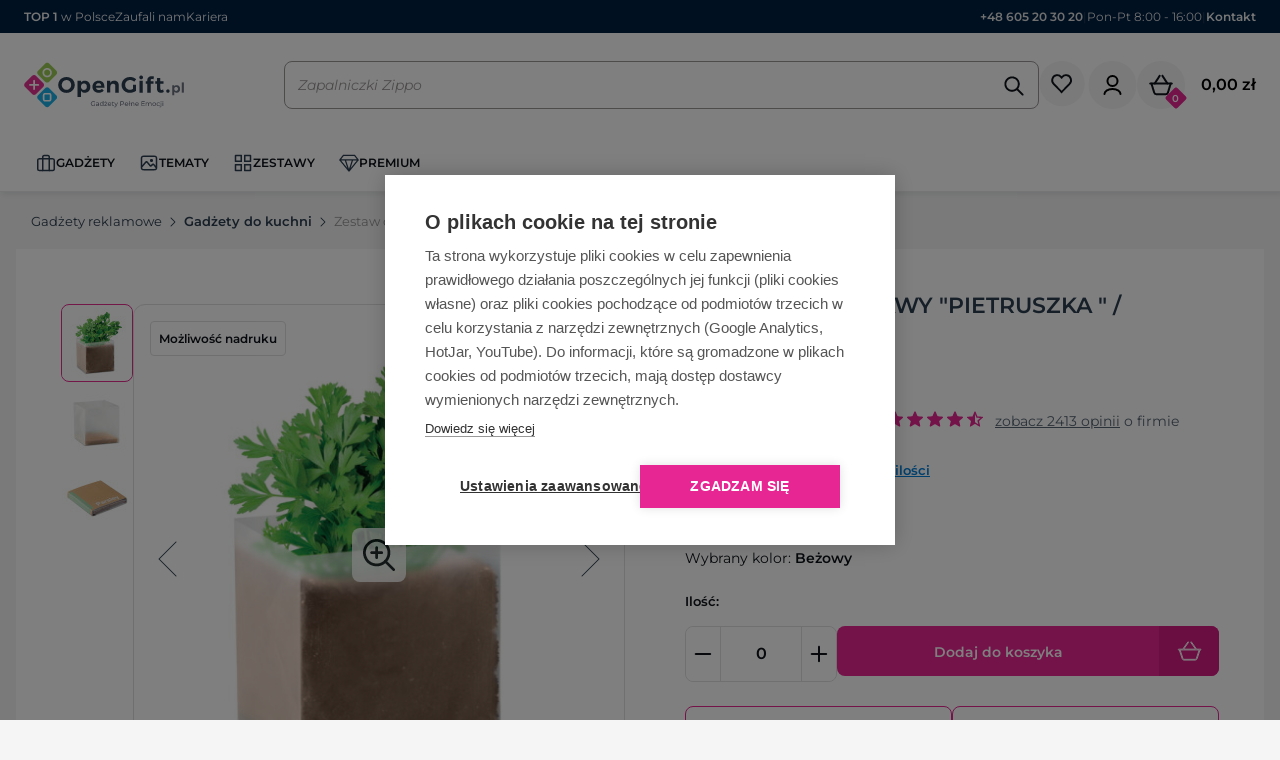

--- FILE ---
content_type: text/html; charset=UTF-8
request_url: https://www.opengift.pl/10526/zestaw-do-uprawy-pietruszka/
body_size: 44077
content:
<!DOCTYPE html>
<html lang="pl">
<head>
    <meta charset="UTF-8">
    <meta name="viewport" content="width=device-width, initial-scale=1.0, maximum-scale=1.0, user-scalable=no"/>
    <meta name="format-detection" content="telephone=no" />
    <title>Zestaw do uprawy &quot;Pietruszka &quot; z nadrukiem MO9547-13 - Akcesoria kuchenne </title>
                            <meta name="Description" content="Zestaw do uprawy &quot;Pietruszka &quot; - Magiczna torba do uprawy pietruszki. Dodając 300 ml wody, otrzymujesz 1 litr kompostu ogrodowego. " />
    <link rel="canonical" href="https://www.opengift.pl/10526/zestaw-do-uprawy-pietruszka/" />
    <meta property="og:title" content="Zestaw do uprawy &quot;Pietruszka &quot; z nadrukiem MO9547-13 - Akcesoria kuchenne "/>
    <meta property="og:description" content="Zestaw do uprawy &quot;Pietruszka &quot; - Magiczna torba do uprawy pietruszki. Dodając 300 ml wody, otrzymujesz 1 litr kompostu ogrodowego. "/>
    <meta property="og:image" content="https://www.opengift.pl/plik/9ac3793cf8078c43e77e016854045e3c29f51fff/zestaw-do-uprawy-pietruszka-full.jpg"/>
    <meta property="og:url" content="https://www.opengift.pl/10526/zestaw-do-uprawy-pietruszka/"/>
    <meta property="og:site_name" content="OpenGift.pl"/>
    <meta property="og:type" content="website"/>
    <meta property="og:locale" content="pl_PL"/>

                            
    
<link rel="manifest" href="/manifest.json"/>
<link rel="apple-touch-icon" sizes="57x57" href="/frontbundle/icons/apple-icon-57x57.png">
<link rel="apple-touch-icon" sizes="60x60" href="/frontbundle/icons/apple-icon-60x60.png">
<link rel="apple-touch-icon" sizes="72x72" href="/frontbundle/icons/apple-icon-72x72.png">
<link rel="apple-touch-icon" sizes="76x76" href="/frontbundle/icons/apple-icon-76x76.png">
<link rel="apple-touch-icon" sizes="114x114" href="/frontbundle/icons/apple-icon-114x114.png">
<link rel="apple-touch-icon" sizes="120x120" href="/frontbundle/icons/apple-icon-120x120.png">
<link rel="apple-touch-icon" sizes="144x144" href="/frontbundle/icons/apple-icon-144x144.png">
<link rel="apple-touch-icon" sizes="152x152" href="/frontbundle/icons/apple-icon-152x152.png">
<link rel="apple-touch-icon" sizes="180x180" href="/frontbundle/icons/apple-icon-180x180.png">
<link rel="icon" type="image/png" sizes="192x192" href="/frontbundle/icons/android-icon-192x192.png">
<link rel="icon" type="image/png" sizes="32x32" href="/frontbundle/icons/favicon-32x32.png">
<link rel="icon" type="image/png" sizes="96x96" href="/frontbundle/icons/favicon-96x96.png">
<link rel="icon" type="image/png" sizes="16x16" href="/frontbundle/icons/favicon-16x16.png">
<link rel="manifest" href="/frontbundle/icons/manifest.json">
<meta name="msapplication-TileColor" content="#ffffff">
<meta name="msapplication-TileImage" content="/frontbundle/icons/ms-icon-144x144.png">
<meta name="theme-color" content="#ffffff">
<script>
    window._customGA4Buffer = []
    window._customGA4Event = (type) => {
        window._customGA4Buffer.push(type)
    }
</script>
    <script>(function(w,d,s,l,i){w[l]=w[l]||[];w[l].push({'gtm.start': new Date().getTime(),event:'gtm.js'});var f=d.getElementsByTagName(s)[0], j=d.createElement(s),dl=l!='dataLayer'?'&l='+l:'';j.async=true;j.src='https://www.googletagmanager.com/gtm.js?id='+i+dl;f.parentNode.insertBefore(j,f);})(window,document,'script','dataLayer','GTM-MF44GM4');</script>
<div id="fb-root"></div>
<script>(function(d, s, id){var js, fjs=d.getElementsByTagName(s)[0]; if (d.getElementById(id)) return; js=d.createElement(s); js.id=id; js.src="//connect.facebook.net/pl_PL/sdk.js#xfbml=1&version=v2.0"; fjs.parentNode.insertBefore(js, fjs);}(document, 'script', 'facebook-jssdk'));</script>
    <script>
    //START FIX COOKIEHUB INP
    function setupButtonListener() {
        const button = document.querySelector('.ch2-btn.ch2-allow-all-btn.ch2-btn-primary');
        if (button) {
            button.addEventListener('click', () => {
                const container = document.querySelector('.ch2-container');
                if (container) {
                    container.style.display = 'none';
                }
            });
        }
    }
    const observer = new MutationObserver(() => {
        const button = document.querySelector('.ch2-btn.ch2-allow-all-btn.ch2-btn-primary');
        if (button) {
            setupButtonListener();
            observer.disconnect();
        }
    });

    observer.observe(document.documentElement, {
        childList: true,
        subtree: true
    });
    //END FIX COOKIEHUB INP
</script>
<link rel="stylesheet" href="/build/9670.3f6872b8.css"><link rel="stylesheet" href="/build/4290.65a41f56.css"><link rel="stylesheet" href="/build/app.13241652.css">
        
    <link rel="stylesheet" href="/build/product.12236c13.css">
    <link rel="stylesheet" href="/frontbundle/css/shiftbox_bootstrap.min.css"/>
</head>
    <body><!--googleoff: all-->
    <div class="body-overlay"></div>
<div id="">
    <div id="main" class="container-fluid">
        <div class="pre-header mobile-hidden">
            <div class="pre-header_top-hover fs-12">
                <span class="semibold">TOP 1</span> w Polsce
                <img loading="lazy" src="/assets/img/top-popup.svg" style="padding: 20px;background: #fff;border: solid 1px #e0e0e0;border-radius: 8px;" alt="OpenGift.pl TOP 1 w Polsce:  15 tys. gadżetów, 19 lat doświadczenia, 2 tys ocen w Google (średnia >4,9),  100 tys klientów B2B">
            </div>
            <a href="/opinie/" title="Zaufali nam">Zaufali nam</a>
            <a href="/kariera/" title="Kariera">Kariera</a>
            <div class="pre-header_contact">
                                    <a href="tel:+48 605 20 30 20"><span class="text-neutral-350 semibold">+48 605 20 30 20</span></a>
                                <span class="text-black-gray">|</span>
                <span class="text-neutral-350">Pon-Pt 8:00 - 16:00</span>
                <span class="text-black-gray">|</span>
                <a href="/kontakt/" class="" title="Kontakt"><span class="semibold">Kontakt</span></a>
            </div>
        </div>
        <div class="desktop-hidden">
            <div class="pre-header" style="z-index:100">
                <div class="pre-header_contact" style="margin: auto">
                                            <a href="tel:+48 605 20 30 20"><span class="semibold">+48 605 20 30 20</span></a>
                                        <span>|</span>
                    <span>Pon-Pt 8:00 - 16:00</span>
                </div>
            </div>
        </div>
        <div class="header">
            <div class="header_content">
        <div class="logo">
            <div class="nav-hamburger-menu-dekstop" data-toggle="mini-menu" data-target="#header_submenu_32">
                <img src="/assets/icons/hamburger.svg" width="32" height="32" class="icon">
            </div>
            <a href="/" title="Gadżety reklamowe opengift.pl">
                <img src="/assets/img/logo/opengift/logo.svg" alt="Gadżety reklamowe OpenGift" height="56" width="203" class="img-responsive">
            </a>
        </div>
        <div class="search-widget" data-controller="Search--widget">
    <div class="desktop-hidden">
        <img src="/assets/icons/search.svg" width="24" height="24" data-action="click->Search--widget#toggleSearch"">
    </div>
    <div class="search" data-Search--widget-target="search">
        <div class="input-search-wrapper">
            <input type="text" class="input-search" id="input-search" autocomplete="off" placeholder="Czego szukasz?" data-Search--widget-target="input">
            <img src="/assets/icons/search.svg" width="24" height="24" id="search-icon" data-action="click->Search--widget#seach" data-Search--widget-target="searchIcon" style="cursor: pointer;">
        </div>
        <div class="search-results" data-Search--widget-target="results">
            <div class="search-widget-grid position-relative empty">
    <div class="categories-container" style="display:none;">
        <ul class="search-results-categories sayt-rows-container m-0">
                <li class="hidden sayt-row">
                    <a href="">
                        <svg width="25" height="24" viewBox="0 0 25 24" fill="none" xmlns="http://www.w3.org/2000/svg">
                            <g clip-path="url(#clip0_1093_4233)">
                                <path d="M15.75 14H14.96L14.68 13.73C15.88 12.33 16.5 10.42 16.16 8.39002C15.69 5.61002 13.37 3.39002 10.57 3.05002C6.34 2.53002 2.78 6.09001 3.3 10.32C3.64 13.12 5.86 15.44 8.64 15.91C10.67 16.25 12.58 15.63 13.98 14.43L14.25 14.71V15.5L18.5 19.75C18.91 20.16 19.58 20.16 19.99 19.75C20.4 19.34 20.4 18.67 19.99 18.26L15.75 14ZM9.75 14C7.26 14 5.25 11.99 5.25 9.50002C5.25 7.01002 7.26 5.00002 9.75 5.00002C12.24 5.00002 14.25 7.01002 14.25 9.50002C14.25 11.99 12.24 14 9.75 14Z" fill="#9C9797"/>
                            </g>
                            <defs>
                                <clipPath id="clip0_1093_4233">
                                    <rect width="24" height="24" fill="white" transform="translate(0.25)"/>
                                </clipPath>
                            </defs>
                        </svg>
                        <p class="m-0">
                            <span class="sayt-row-phrase semibold"></span>
                        </p>
                    </a>
                </li>
        </ul>
        <ul class="categories search-results-categories">
                    </ul>

    </div>
    <div class="d-flex flex-direction-column scrollbar-styled search-results-products">
        <div>
            <strong class="color-black fs-18 semibold mb-10">Polecane produkty</strong>
        </div>
        <div class="d-flex flex-direction-column flex-1">
            <div class="search-results-items">
                                    
<a class="search-results-item" href="/196/363/parasol-automatyczny-le-mans/Czarny/">
    <img alt="Parasol automatyczny LE MANS" src="/f/553f567d5a1e78367157f0c7f5b7c757170a89f0/100/parasol-automatyczny-le-mans-czarny-508603.jpg" class="search-results-item-image img-responsive"/>
    <div class="search-results-item-details">
        <div class="fs-12 font-normal" style="max-height: 26px;overflow: hidden;">Parasol automatyczny LE MANS</div>
        <div class="bold fs-14 mt-4">
                            <span style="color:black;">od 12,17 zł</span>
                    </div>
        <span class="stock-label d-flex desktop-hidden align-center">
                            <img src="/assets/icons/tick-green.svg" width="15" height="15">
                <span class="ml-5 semibold text-green fs-12">Dostępność: 3736 szt.</span>
                    </span>
    </div>
</a>
                                    
<a class="search-results-item" href="/201/379/drewniany-parasol-automatyczny-nancy/Br%C4%85zowy/">
    <img alt="Parasol automatyczny, drewniany NANCY" src="/f/578d4882503beccc5071788e22088d45b9c62809/100/parasol-automatyczny-drewniany-nancy-brazowy-513101.jpg" class="search-results-item-image img-responsive"/>
    <div class="search-results-item-details">
        <div class="fs-12 font-normal" style="max-height: 26px;overflow: hidden;">Parasol automatyczny, drewniany NANCY</div>
        <div class="bold fs-14 mt-4">
                            <span style="color:black;">od 15,34 zł</span>
                    </div>
        <span class="stock-label d-flex desktop-hidden align-center">
                            <img src="/assets/icons/tick-green.svg" width="15" height="15">
                <span class="ml-5 semibold text-green fs-12">Dostępność: 1310 szt.</span>
                    </span>
    </div>
</a>
                                    
<a class="search-results-item" href="/204/396/skladana-parasolka-lille/Czarny/">
    <img alt="Parasolka manualna LILLE" src="/f/ccb2d5ccca46c90214652b3894aff4b87e7f885b/100/parasolka-manualna-lille-czarny-518803.jpg" class="search-results-item-image img-responsive"/>
    <div class="search-results-item-details">
        <div class="fs-12 font-normal" style="max-height: 26px;overflow: hidden;">Parasolka manualna LILLE</div>
        <div class="bold fs-14 mt-4">
                            <span style="color:black;">od 8,99 zł</span>
                    </div>
        <span class="stock-label d-flex desktop-hidden align-center">
                            <img src="/assets/icons/tick-green.svg" width="15" height="15">
                <span class="ml-5 semibold text-green fs-12">Dostępność: 1 szt.</span>
                    </span>
    </div>
</a>
                                                    
<a class="search-results-item" href="/28742/63875/zielona-karta/Naturalny/">
    <img alt="Zielona karta" src="/f/5f80c708350c44d6d23f5799a94ec2c76075411f/100/zielona-karta-naturalny-TIP16.jpg" class="search-results-item-image img-responsive"/>
    <div class="search-results-item-details">
        <div class="fs-12 font-normal" style="max-height: 26px;overflow: hidden;">Zielona karta</div>
        <div class="bold fs-14 mt-4">
                            <span style="color:black;">od 6,68 zł</span>
                    </div>
        <span class="stock-label d-flex desktop-hidden align-center">
                            <img src="/assets/icons/tick-green.svg" width="15" height="15">
                <span class="ml-5 semibold text-green fs-12">Nieograniczona ilość</span>
                    </span>
    </div>
</a>
                                    
<a class="search-results-item" href="/28743/63876/ekosaszetka/Naturalny/">
    <img alt="Ekosaszetka" src="/f/97bd4440f8955e9b5187401daf0288a0e15c06fb/100/ekosaszetka-naturalny-TIP17.jpg" class="search-results-item-image img-responsive"/>
    <div class="search-results-item-details">
        <div class="fs-12 font-normal" style="max-height: 26px;overflow: hidden;">Ekosaszetka</div>
        <div class="bold fs-14 mt-4">
                            <span style="color:black;">od 7,77 zł</span>
                    </div>
        <span class="stock-label d-flex desktop-hidden align-center">
                            <img src="/assets/icons/tick-green.svg" width="15" height="15">
                <span class="ml-5 semibold text-green fs-12">Nieograniczona ilość</span>
                    </span>
    </div>
</a>
                                    
<a class="search-results-item" href="/37949/93029/thule-subterra-2-powershuttle-mini/Czarny/">
    <img alt="Thule Subterra 2 PowerShuttle mini" src="/f/9bbcde06ac0b32db94ec75f17cc9136c1ee82364/100/thule-subterra-2-powershuttle-mini-czarny-12072990.jpg" class="search-results-item-image img-responsive"/>
    <div class="search-results-item-details">
        <div class="fs-12 font-normal" style="max-height: 26px;overflow: hidden;">Thule Subterra 2 PowerShuttle mini</div>
        <div class="bold fs-14 mt-4">
                            <span style="color:black;">od 101,44 zł</span>
                    </div>
        <span class="stock-label d-flex desktop-hidden align-center">
                            <img src="/assets/icons/tick-green.svg" width="15" height="15">
                <span class="ml-5 semibold text-green fs-12">Dostępność: 734 szt.</span>
                    </span>
    </div>
</a>
                            </div>
            <div class="col-xs-12 d-flex justify-content-center">
            </div>
        </div>
    </div>
    <div class="start-container" style="">
        <div class="popular-phrases-label"><strong class="color-black fs-18 semibold">Najczęściej wyszukiwane</strong></div>
        <div class="popular-phrases">
                                                <a class="font-medium" href="/wyszukaj/d%C5%82ugopis">długopis</a>
                                                                <a class="font-medium" href="/wyszukaj/brelok">brelok</a>
                                                                <a class="font-medium" href="/wyszukaj/kubek%20termiczny">kubek termiczny</a>
                                                                <a class="font-medium" href="/wyszukaj/kubek">kubek</a>
                                                                <a class="font-medium" href="/wyszukaj/notes">notes</a>
                                                                                                                                                                                                                                                                                                                                                                                                                                                                                                                                                                                                                                                                                                                                                                                                                                                                                                                                                                                                                                                                                                                                                                                                                                                                                                                                                                                                                                                                                                                                                                                                                                                                                                                                                                                                                                                                                                                                                                                                                                                                                                                                                                                                                                                                                                                                                                                                                                                                                                                                                                                                                                                                                                                                                                                                        </div>

        <div class="separator d-none d-xxl-block"></div>
        <div class="categories-label-container"><strong class="color-black fs-18 semibold categories-label">Popularne kategorie</strong></div>
        <ul class="popular-categories">
                                                <li>
                        <a class="font-medium" href="/parasole-automatyczne/">
                            Parasole automatyczne
                        </a>
                    </li>
                                                                <li>
                        <a class="font-medium" href="/parasole-reklamowe/">
                            Parasole reklamowe
                        </a>
                    </li>
                                    </ul>
    </div>
</div>
    <div class="d-flex align-items-center justify-content-center mb-24">
        <a class="mobile-hidden" href=" /produkty/">
            <button class="button m">
                Zobacz wszystkie wyniki  <img src="/assets/icons/arrow-right-white.svg" style="margin-bottom: 2px">
            </button>
        </a>
        <div class="desktop-hidden" style="flex:1; padding: 0 16px">
            <a href=" /produkty/">
                <button class="col-xs-12 btn btn-primary">
                    Zobacz wszystkie wyniki <img src="/assets/icons/arrow-right-white.svg"  style="margin-bottom: 2px">
                </button>
            </a>
        </div>
    </div>


        </div>
    </div>
</div>

        <div class="cart-widget">
            <div class="koszyk-price d-flex gap-12">
                <a href="/listy-zakupowe" rel="nofollow" data-controller="shoppingListNav" data-action="shopping-list-reload@window->shoppingListNav#reload" data-shoppingListNav-target="wrapper">
        <div>
        <img id="dropdownTopBarButton" src="/assets/icons/shopping-list.svg" alt="listaZakupowa" width="49" height="48" aria-haspopup="true" aria-expanded="false" class="cursor-pointer mobile-hidden"/>
    </div>
    <div class="dd-shoppingList shoppingListNavBtn ">
        <img id="dropdownTopBarButtonMobile" src="/assets/icons/shopping-list-mobile.svg" alt="listaZakupowa" width="24" height="24" aria-haspopup="true" aria-expanded="false" class="cursor-pointer desktop-hidden"/>
            </div>
</a>
                <div class="position-relative" id="user_widget_wrapper" data-controller="openOnHover">
    <div data-toggle="nav" data-target="#user_widget">
        <img loading="lazy" src="/assets/icons/menu-user.svg" alt="użytkownik" width="49" height="48" aria-haspopup="true" aria-expanded="false" class="cursor-pointer mobile-hidden"/>
        <img loading="lazy" src="/frontbundle/icons/user.svg" alt="użytkownik" width="24" height="24" aria-haspopup="true" aria-expanded="false" class="cursor-pointer desktop-hidden"/>
    </div>
    <div class="user-widget-wrapper" id="user_widget" data-openOnHover-target="elementToOpen">
        <div class="desktop-hidden pb-24">
            <div class="d-flex justify-content-between align-items-center">
                <div class="fs-20 semibold">Twoje konto</div>
                <img src="/assets/icons/close.svg" width="24" height="24" data-toggle="nav" data-target="#user_widget">
            </div>
        </div>
                    <div class="d-flex flex-direction-column gap-8">
                <a href="/logowanie/" rel="nofollow" class="text-decoration-none d-flex">
                    <button class="btn btn-primary semibold h-50 flex-1">
                        Zaloguj się
                    </button>
                </a>
                <div class="d-flex gap-16 align-items-center">
                    <div class="separator"></div>
                    <div class="fs-12 flex-1 font-normal text-nowrap">Nie masz konta?</div>
                    <div class="separator"></div>
                </div>
                <a href="/zarejestruj/" rel="nofollow" class="text-decoration-none d-flex">
                    <button class="btn btn-outline semibold h-50 flex-1">
                        Załóż konto
                    </button>
                </a>
            </div>
            </div>
</div>
                <a href="javascript:void(0)" data-url="/koszyk/podglad/" class="d-flex align-items-center position-relative"  rel="nofollow">
                    <img loading="lazy" src="/assets/icons/cart.svg" alt="koszyk" width="48" height="48" class="mobile-hidden"/>
                    <img loading="lazy" src="/assets/icons/cart-alt.svg" alt="koszyk" width="24" height="24" class="desktop-hidden"/>
                    <div class="koszyk-count">
                        <div class="koszyk-count-text">0</div>
                    </div>
                    <span class="price">0,00 zł</span>
                </a>
            </div>
        </div>
        <div class="nav-hamburger-menu d-sm-block" data-toggle="menu">
            <img loading="lazy" src="/assets/icons/hamburger.svg" width="32" height="32" class="icon">
            <img loading="lazy" src="/assets/icons/close-dark.svg" width="32" height="32" class="icon icon-active">
        </div>
    </div>
    <div class="header_menu" data-controller="nav" id="header-menu">
    <div class="header_menu_items">
                                    <div class="header_menu_item header_menu_item-icon header_menu_item-has_subs"
                     data-toggle="pill" data-target="#header_submenu_32"                >
                                            <img loading="lazy" class="header_menu_item-icon_icon" src="/uploads/gadzety-65b918116fd9b.svg" width="20px" height="20px" alt="Gadżety"  fetchpriority="low">
                                                                <img loading="lazy" class="header_menu_item-icon_icon header_menu_item-icon_icon-hover" src="/uploads/briefcase-65b9f054b98c6.svg" width="20px" height="20px"  fetchpriority="low">
                                        <span>Gadżety</span>
                </div>
                                                <div class="header_menu_item header_menu_item-icon header_menu_item-has_subs"
                     data-toggle="pill" data-target="#header_submenu_209"                >
                                            <img loading="lazy" class="header_menu_item-icon_icon" src="/uploads/TEMATY-65d72435b4dcd.svg" width="20px" height="20px" alt="Tematy"  fetchpriority="low">
                                                                <img loading="lazy" class="header_menu_item-icon_icon header_menu_item-icon_icon-hover" src="/uploads/TEMATY2-65d72435c1cf4.svg" width="20px" height="20px"  fetchpriority="low">
                                        <span>Tematy</span>
                </div>
                                                <div class="header_menu_item header_menu_item-icon header_menu_item-has_subs"
                     data-toggle="pill" data-target="#header_submenu_130"                >
                                            <img loading="lazy" class="header_menu_item-icon_icon" src="/uploads/ZESTAWY-65c3374cb5a5c.svg" width="20px" height="20px" alt="Zestawy"  fetchpriority="low">
                                                                <img loading="lazy" class="header_menu_item-icon_icon header_menu_item-icon_icon-hover" src="/uploads/ZESTAWY2-65c3374cb75d3.svg" width="20px" height="20px"  fetchpriority="low">
                                        <span>Zestawy</span>
                </div>
                                                <div class="header_menu_item header_menu_item-icon header_menu_item-has_subs"
                     data-toggle="pill" data-target="#header_submenu_391"                >
                                            <img loading="lazy" class="header_menu_item-icon_icon" src="/uploads/Gadzety-premium-menugora-67dc0dfd492c3.svg" width="20px" height="20px" alt="PREMIUM"  fetchpriority="low">
                                                                <img loading="lazy" class="header_menu_item-icon_icon header_menu_item-icon_icon-hover" src="/uploads/Gadzety-premium2-67dc0ae5e3ce3.svg" width="20px" height="20px"  fetchpriority="low">
                                        <span>PREMIUM</span>
                </div>
                            <div class="desktop-hidden">
            <div class="header_menu_items_extra">
                <a href="javascript:void(0)" data-url="/status-zamowienia" title="Status zamówienia">Status zamówienia</a>
                <a href="javascript:void(0)" data-url="/kontakt/" title="Kontakt" class="magenta">Kontakt</a>
                                    <a href="javascript:void(0)" data-url="/logowanie/" title="Logowanie">Logowanie</a>
                    <a href="javascript:void(0)" data-url="/zarejestruj/" title="Rejestracja">Rejestracja</a>
                                <a href="javascript:void(0)" data-url="/kariera/" title="Kariera">Kariera</a>
            </div>
        </div>
    </div>

    <div class="tab-content">
                    <div id="header_submenu_32" class="tab-pane header_submenu scrollbar-hidden">

                <div class="header_submenu_nav_small-desktop">
    <div class="btn btn-flat btn-hover p-0 header_submenu_header d-flex align-items-center cursor-pointer" data-action="click->nav#hideSubSubMenu">
        <img loading="lazy" class="b-1 border-primary btn-icon p-4 pr-4" src="/assets/icons/arrow-left-magenta.svg" width="32" height="32" alt="Cofnij"  fetchpriority="low">
        <img loading="lazy" class="b-1 border-primary btn-icon-hover p-4 pr-4" src="/assets/icons/arrow-left-white-alt.svg" width="32" height="32" alt="Cofnij"  fetchpriority="low">
        <div class="header_submenu_header_title magenta">
            powrót
        </div>
    </div>
</div>
<div class="desktop-hidden">
    <div class="header_submenu_header">
        <img loading="lazy" src="/assets/icons/arrow-left.svg" data-toggle="nav" data-target="#header_submenu_32" alt="Cofnij"  fetchpriority="low">
        <div class="header_submenu_header_title">
            <img loading="lazy" class="header_menu_item-icon_icon" src="/uploads/briefcase-65b9f054b98c6.svg" width="20px" height="20px" alt="Gadżety">            Gadżety
        </div>
        <img loading="lazy" src="/assets/icons/close-dark.svg" data-toggle="menu" alt="Menu"  fetchpriority="low">
    </div>
</div>
<div class="d-flex">
    <div class="header_submenu_items header_submenu_items-full">
                    <div class="header_submenu_item header_submenu_item-has_subs"
                 data-toggle="pill" data-target="#header_submenu_32_76"            >
                                                    <img loading="lazy" src="/plik/2f797047b4c6bda78d51342720116a32168e27ce/GADZETY-eko.webp" class="img-responsive" alt="Eko"  fetchpriority="low">
                                                            <div>
                            Eko
                        </div>
                                                </div>
                    <div class="header_submenu_item header_submenu_item-has_subs"
                 data-toggle="pill" data-target="#header_submenu_32_54"            >
                                                    <img loading="lazy" src="/plik/f27a8668058cb568de6707041f3beb65c29e48b4/GADZETY-dom.webp" class="img-responsive" alt="Dom"  fetchpriority="low">
                                                            <div>
                            Dom
                        </div>
                                                </div>
                    <div class="header_submenu_item header_submenu_item-has_subs"
                 data-toggle="pill" data-target="#header_submenu_32_33"            >
                                                    <img loading="lazy" src="/plik/ae41ecf5ab37614f21fa65e9bce0678b8a7c006c/GADZETY-biuro.webp" class="img-responsive" alt="Biuro"  fetchpriority="low">
                                                            <div>
                            Biuro
                        </div>
                                                </div>
                    <div class="header_submenu_item header_submenu_item-has_subs"
                 data-toggle="pill" data-target="#header_submenu_32_80"            >
                                                    <img loading="lazy" src="/plik/7aa44421077d8beb12ba98a3c1ae6caa8029c17f/GADZETY-premium.webp" class="img-responsive" alt="Premium"  fetchpriority="low">
                                                            <div>
                            Premium
                        </div>
                                                </div>
                    <div class="header_submenu_item header_submenu_item-has_subs"
                 data-toggle="pill" data-target="#header_submenu_32_98"            >
                                                    <img loading="lazy" src="/plik/25775b37eff21fa034f470d023e26533198eb12a/GADZETY-gry-i-zabawki.webp" class="img-responsive" alt="Gry i zabawki"  fetchpriority="low">
                                                            <div>
                            Gry i zabawki
                        </div>
                                                </div>
                    <div class="header_submenu_item header_submenu_item-has_subs"
                 data-toggle="pill" data-target="#header_submenu_32_101"            >
                                                    <img loading="lazy" src="/plik/94bb0accfb79893b21d3bbe8162a7d0f8c83651d/GADZETY-odziez-i-akcesoria.webp" class="img-responsive" alt="Odzież i akcesoria"  fetchpriority="low">
                                                            <div>
                            Odzież i akcesoria
                        </div>
                                                </div>
                    <div class="header_submenu_item header_submenu_item-has_subs"
                 data-toggle="pill" data-target="#header_submenu_32_105"            >
                                                    <img loading="lazy" src="/plik/51d38a9684e2667dac93ee2c9662f5c465e175ad/GADZETY-sport-i-wypoczynek.webp" class="img-responsive" alt="Sport i wypoczynek"  fetchpriority="low">
                                                            <div>
                            Sport i wypoczynek
                        </div>
                                                </div>
                    <div class="header_submenu_item header_submenu_item-has_subs"
                 data-toggle="pill" data-target="#header_submenu_32_109"            >
                                                    <img loading="lazy" src="/plik/a5d5f247f1a10ec773d261c301b5c09012dd1975/GADZETY-targi-i-eventy.webp" class="img-responsive" alt="Targi i eventy"  fetchpriority="low">
                                                            <div>
                            Targi i eventy
                        </div>
                                                </div>
                    <div class="header_submenu_item header_submenu_item-has_subs"
                 data-toggle="pill" data-target="#header_submenu_32_111"            >
                                                    <img loading="lazy" src="/plik/beb74ed47fa4010efe0e4c732a76114f34e06a26/GADZETY-elektronika.webp" class="img-responsive" alt="Elektronika"  fetchpriority="low">
                                                            <div>
                            Elektronika
                        </div>
                                                </div>
                    <div class="header_submenu_item header_submenu_item-has_subs"
                 data-toggle="pill" data-target="#header_submenu_32_116"            >
                                                    <img loading="lazy" src="/plik/1b5ff2ef3417310666ef324878a104ce44fb2818/GADZETY-torby-i-plecaki.webp" class="img-responsive" alt="Torby i plecaki"  fetchpriority="low">
                                                            <div>
                            Torby i plecaki
                        </div>
                                                </div>
                    <div class="header_submenu_item header_submenu_item-has_subs"
                 data-toggle="pill" data-target="#header_submenu_32_118"            >
                                                    <img loading="lazy" src="/plik/ad376b79dfe196b403bba7784b9e9a85de1e11ae/upominki.webp.webp" class="img-responsive" alt="Upominki firmowe"  fetchpriority="low">
                                                            <div>
                            Upominki firmowe
                        </div>
                                                </div>
                    <div class="header_submenu_item "
                             >
                                    <a href="/gadzety-reklamowe-nowosci/" title="Nowości" >
                                                    <img loading="lazy" src="/plik/c8293c064600e476fe96141e0ff1e289ba7f5881/GADZETY-nowosci.webp" class="img-responsive" alt="Nowości"  fetchpriority="low">
                                                            <div>
                            Nowości
                        </div>
                                                        </a>
                            </div>
                    <div class="header_submenu_item "
                             >
                                    <a href="/bestsellery/" title="Bestsellery" >
                                                    <img loading="lazy" src="/plik/0c1ec85ac880a0930b7123b48ed8aef857c8f0fe/GADZETY-bestsellery.webp" class="img-responsive" alt="Bestsellery"  fetchpriority="low">
                                                            <div>
                            Bestsellery
                        </div>
                                                        </a>
                            </div>
                    <div class="header_submenu_item "
                             >
                                    <a href="/promocje/" title="Promocje" >
                                                    <img loading="lazy" src="/plik/b9d538d0c4bb21d666b439791d1dd9559ff98e74/GADZETY-promocje.webp" class="img-responsive" alt="Promocje"  fetchpriority="low">
                                                            <div>
                            Promocje
                        </div>
                                                        </a>
                            </div>
                            <div class="header_submenu_items_all">
                <a href="/produkty/" title="Wszystkie gadżety">
                    <span>Zobacz Wszystkie Gadżety</span>
                    <img src="/assets/icons/arrow-right.svg" width="18px" height="18px" alt="Wszystkie gadżety" loading="lazy"  fetchpriority="low">
                </a>
            </div>
            </div>
</div>
    <div class="header_submenu_items_show-all">
        <a href="/produkty/" title="Wszystkie gadżety" class="d-flex align-items-center gap-4 magenta fs-12" style="flex-direction: row">
            <span>Zobacz Wszystkie Gadżety</span><img src="/assets/icons/arrow-right-magenta.svg" loading="lazy">
        </a>
    </div>


                                    
                        <div class="tab-pane header_submenu_sub_items " id="header_submenu_32_76">
    <div class="desktop-hidden">
        <div class="header_submenu_header">
            <img loading="lazy" src="/assets/icons/arrow-left.svg" data-toggle="nav" data-target="#header_submenu_32_76" alt="Cofnij"  fetchpriority="low">
            <div class="header_submenu_header_title">
                <img class="header_menu_item-icon_icon" loading="lazy" src="/uploads/eko2-65c21af975e9b.svg" width="20px" height="20px" alt="Eko"  fetchpriority="low">                Eko
            </div>
            <img loading="lazy" src="/assets/icons/close-dark.svg" data-toggle="menu" alt="Menu">
        </div>
    </div>
            <div class="header_submenu_sub_item
                                                                header_submenu_sub_item-has_subs                                header_menu_item-icon"
        >
            <div class="header_submenu_sub_item_header"  data-toggle="toggle" data-target="#header_submenu_sub_item_sub_items_79" >
                                            <img class="header_menu_item-icon_icon" loading="lazy" src="/uploads/Ekologiczne-biurowe-65c21b242f604.svg" width="20px" height="20px" alt="Ekologiczne artykuły biurowe" fetchpriority="low">                        <img class="header_menu_item-icon_icon header_menu_item-icon_icon-hover" loading="lazy" src="/uploads/Ekologiczne-biurowe2-65c21b2430355.svg" width="20px" height="20px" alt="Ekologiczne artykuły biurowe" fetchpriority="low">                        Ekologiczne artykuły biurowe
                                                    <div class="desktop-hidden ml-auto header_submenu_sub_item_control">
                    <img loading="lazy" src="/assets/icons/chevron-down.svg" width="24" height="24" alt="Rozwiń" fetchpriority="low">
                </div>
                            </div>

            <div class="header_submenu_sub_item_sub_items " id="header_submenu_sub_item_sub_items_79">
                    <div class="header_submenu_sub_item_sub_item header_submenu_sub_item_sub_item-all" data-url="/ekologiczne-artykuly-biurowe/">
            <div class="header_submenu_sub_item_sub_item_header collapsed">
                <a href="/ekologiczne-artykuly-biurowe/" title="Ekologiczne artykuły biurowe">Ekologiczne artykuły biurowe&nbsp;- wszystkie</a>             </div>
        </div>
                            <div class="header_submenu_sub_item_sub_item
                                "
            >
                <div class="header_submenu_sub_item_sub_item_header collapsed" data-toggle="collapse" data-target="#header_submenu_32_76_79_384">
                                            <a href="/notesy-ekologicznie/" title="Notesy ekologicznie" >Notesy ekologiczne</a>  <img loading="lazy" class="top_label" src="/frontbundle/images/menu/top_label.svg" alt="top">                                         <i class="icon"></i>
                </div>
                                                                </div>
                    <div class="header_submenu_sub_item_sub_item
                                "
            >
                <div class="header_submenu_sub_item_sub_item_header collapsed" data-toggle="collapse" data-target="#header_submenu_32_76_79_385">
                                            <a href="/dlugopisy-eko/" title="Długopisy ekologiczne z nadrukiem" >Długopisy ekologiczne z nadrukiem</a>                                         <i class="icon"></i>
                </div>
                                                                </div>
                    <div class="header_submenu_sub_item_sub_item
                                "
            >
                <div class="header_submenu_sub_item_sub_item_header collapsed" data-toggle="collapse" data-target="#header_submenu_32_76_79_386">
                                            <a href="/olowki-z-recyklingu/" title="Ołówki z recyklingu" >Ołówki ekologiczne</a>                                         <i class="icon"></i>
                </div>
                                                                </div>
                    <div class="header_submenu_sub_item_sub_item
                                "
            >
                <div class="header_submenu_sub_item_sub_item_header collapsed" data-toggle="collapse" data-target="#header_submenu_32_76_79_387">
                                            <a href="/zestawy-do-rysowana-z-recyklingu/" title="Zestawy do rysowania z recyklingu" >Zestawy do rysowania z recyklingu</a>                                         <i class="icon"></i>
                </div>
                                                                </div>
            </div>

        </div>
            <div class="header_submenu_sub_item
                                                                header_submenu_sub_item-has_subs                                header_menu_item-icon"
        >
            <div class="header_submenu_sub_item_header"  data-toggle="toggle" data-target="#header_submenu_sub_item_sub_items_77" >
                                            <img class="header_menu_item-icon_icon" loading="lazy" src="/uploads/Gadzety-eko-65c21b079e484.svg" width="20px" height="20px" alt="Gadżety ekologiczne" fetchpriority="low">                        <img class="header_menu_item-icon_icon header_menu_item-icon_icon-hover" loading="lazy" src="/uploads/Gadzety-eko2-65c21b079f08b.svg" width="20px" height="20px" alt="Gadżety ekologiczne" fetchpriority="low">                        Gadżety ekologiczne
                                                    <div class="desktop-hidden ml-auto header_submenu_sub_item_control">
                    <img loading="lazy" src="/assets/icons/chevron-down.svg" width="24" height="24" alt="Rozwiń" fetchpriority="low">
                </div>
                            </div>

            <div class="header_submenu_sub_item_sub_items " id="header_submenu_sub_item_sub_items_77">
                    <div class="header_submenu_sub_item_sub_item header_submenu_sub_item_sub_item-all" data-url="/gadzety-ekologiczne/">
            <div class="header_submenu_sub_item_sub_item_header collapsed">
                <a href="/gadzety-ekologiczne/" title="Gadżety ekologiczne">Gadżety ekologiczne&nbsp;- wszystkie</a>             </div>
        </div>
                            <div class="header_submenu_sub_item_sub_item
                                "
            >
                <div class="header_submenu_sub_item_sub_item_header collapsed" data-toggle="collapse" data-target="#header_submenu_32_76_77_381">
                                            <a href="/torby-bawelniane-z-nadrukiem/" title="Torby bawełniane z nadrukiem" >Torby bawełniane z nadrukiem</a>                                         <i class="icon"></i>
                </div>
                                                                </div>
                    <div class="header_submenu_sub_item_sub_item
                                "
            >
                <div class="header_submenu_sub_item_sub_item_header collapsed" data-toggle="collapse" data-target="#header_submenu_32_76_77_380">
                                            <a href="/torby-papierowe-z-nadrukiem/" title="Torby papierowe z nadrukiem" >Torby papierowe z nadrukiem</a>                                         <i class="icon"></i>
                </div>
                                                                </div>
                    <div class="header_submenu_sub_item_sub_item
                                "
            >
                <div class="header_submenu_sub_item_sub_item_header collapsed" data-toggle="collapse" data-target="#header_submenu_32_76_77_376">
                                            <a href="/nasiona-i-rosliny-reklamowe/" title="Nasiona i rośliny reklamowe" >Nasiona i rośliny reklamowe</a>  <img loading="lazy" class="top_label" src="/frontbundle/images/menu/top_label.svg" alt="top">                                         <i class="icon"></i>
                </div>
                                                                </div>
                    <div class="header_submenu_sub_item_sub_item
                                "
            >
                <div class="header_submenu_sub_item_sub_item_header collapsed" data-toggle="collapse" data-target="#header_submenu_32_76_77_377">
                                            <a href="/bambusowe-pojemniki-na-zywnosc/" title="Bambusowe pojemniki na żywność" >Bambusowe pojemniki na żywność</a>                                         <i class="icon"></i>
                </div>
                                                                </div>
                    <div class="header_submenu_sub_item_sub_item
                                "
            >
                <div class="header_submenu_sub_item_sub_item_header collapsed" data-toggle="collapse" data-target="#header_submenu_32_76_77_378">
                                            <a href="/kubki-ekologiczne/" title="Kubki ekologiczne" >Kubki ekologiczne</a>                                         <i class="icon"></i>
                </div>
                                                                </div>
                    <div class="header_submenu_sub_item_sub_item
                                "
            >
                <div class="header_submenu_sub_item_sub_item_header collapsed" data-toggle="collapse" data-target="#header_submenu_32_76_77_379">
                                            <a href="/slomki-ekologiczne/" title="Słomki ekologiczne" >Słomki ekologiczne</a>                                         <i class="icon"></i>
                </div>
                                                                </div>
                    <div class="header_submenu_sub_item_sub_item
                                "
            >
                <div class="header_submenu_sub_item_sub_item_header collapsed" data-toggle="collapse" data-target="#header_submenu_32_76_77_383">
                                            <a href="/powerbanki-ekologiczne/" title="Powerbanki ekologiczne" >Powerbanki ekologiczne</a>                                         <i class="icon"></i>
                </div>
                                                                </div>
                    <div class="header_submenu_sub_item_sub_item
                                "
            >
                <div class="header_submenu_sub_item_sub_item_header collapsed" data-toggle="collapse" data-target="#header_submenu_32_76_77_382">
                                            <a href="/swiece-roslinne-z-nadrukiem/" title="Świece roślinne z nadrukiem" >Świece roślinne z nadrukiem</a>                                         <i class="icon"></i>
                </div>
                                                                </div>
            </div>

        </div>
            <div class="header_submenu_sub_item
                                                                header_submenu_sub_item-has_subs                                header_menu_item-icon"
        >
            <div class="header_submenu_sub_item_header"  data-toggle="toggle" data-target="#header_submenu_sub_item_sub_items_78" >
                                            <img class="header_menu_item-icon_icon" loading="lazy" src="/uploads/Gadzety-z-drewna-65c21b1701582.svg" width="20px" height="20px" alt="Gadżety z drewna" fetchpriority="low">                        <img class="header_menu_item-icon_icon header_menu_item-icon_icon-hover" loading="lazy" src="/uploads/Gadzety-z-drewna2-65c21b17022d0.svg" width="20px" height="20px" alt="Gadżety z drewna" fetchpriority="low">                        Gadżety z drewna
                                                    <div class="desktop-hidden ml-auto header_submenu_sub_item_control">
                    <img loading="lazy" src="/assets/icons/chevron-down.svg" width="24" height="24" alt="Rozwiń" fetchpriority="low">
                </div>
                            </div>

            <div class="header_submenu_sub_item_sub_items " id="header_submenu_sub_item_sub_items_78">
                    <div class="header_submenu_sub_item_sub_item header_submenu_sub_item_sub_item-all" data-url="/gadzety-reklamowe-z-drewna/">
            <div class="header_submenu_sub_item_sub_item_header collapsed">
                <a href="/gadzety-reklamowe-z-drewna/" title="Gadżety z drewna">Gadżety z drewna&nbsp;- wszystkie</a>             </div>
        </div>
                            <div class="header_submenu_sub_item_sub_item
                                "
            >
                <div class="header_submenu_sub_item_sub_item_header collapsed" data-toggle="collapse" data-target="#header_submenu_32_76_78_399">
                                            <a href="/drewniane-breloki/" title="Drewniane breloki" >Drewniane breloki</a>                                         <i class="icon"></i>
                </div>
                                                                </div>
                    <div class="header_submenu_sub_item_sub_item
                                "
            >
                <div class="header_submenu_sub_item_sub_item_header collapsed" data-toggle="collapse" data-target="#header_submenu_32_76_78_398">
                                            <a href="/drewniane-gry-i-lamiglowki/" title="Drewniane gry i łamigłówki" >Drewniane gry i łamigłówki</a>                                         <i class="icon"></i>
                </div>
                                                                </div>
                    <div class="header_submenu_sub_item_sub_item
                                "
            >
                <div class="header_submenu_sub_item_sub_item_header collapsed" data-toggle="collapse" data-target="#header_submenu_32_76_78_401">
                                            <a href="/drewniane-zawieszki/" title="Drewniane zawieszki" >Drewniane zawieszki</a>                                         <i class="icon"></i>
                </div>
                                                                </div>
                    <div class="header_submenu_sub_item_sub_item
                                "
            >
                <div class="header_submenu_sub_item_sub_item_header collapsed" data-toggle="collapse" data-target="#header_submenu_32_76_78_400">
                                            <a href="/drewniane-podkladki-pod-kubek/" title="Drewniane podkładki pod kubek" >Drewniane podkładki pod kubek</a>                                         <i class="icon"></i>
                </div>
                                                                </div>
            </div>

        </div>
            <div class="header_submenu_sub_item
                                                                header_submenu_sub_item-has_subs                                header_menu_item-icon"
        >
            <div class="header_submenu_sub_item_header"  data-toggle="toggle" data-target="#header_submenu_sub_item_sub_items_325" >
                                            <img class="header_menu_item-icon_icon" loading="lazy" src="/uploads/Gadzety-eko-65c21b079e484-671a2cb13579f.svg" width="20px" height="20px" alt="Ekologiczne kosmetyki" fetchpriority="low">                        <img class="header_menu_item-icon_icon header_menu_item-icon_icon-hover" loading="lazy" src="/uploads/Gadzety-eko-65c21b079e484-671a2ce8c08d9.svg" width="20px" height="20px" alt="Ekologiczne kosmetyki" fetchpriority="low">                        Ekologiczne kosmetyki
                                                    <div class="desktop-hidden ml-auto header_submenu_sub_item_control">
                    <img loading="lazy" src="/assets/icons/chevron-down.svg" width="24" height="24" alt="Rozwiń" fetchpriority="low">
                </div>
                            </div>

            <div class="header_submenu_sub_item_sub_items " id="header_submenu_sub_item_sub_items_325">
                    <div class="header_submenu_sub_item_sub_item header_submenu_sub_item_sub_item-all" data-url="/ekologiczne-kosmetyki/">
            <div class="header_submenu_sub_item_sub_item_header collapsed">
                <a href="/ekologiczne-kosmetyki/" title="Ekologiczne kosmetyki">Ekologiczne kosmetyki&nbsp;- wszystkie</a>             </div>
        </div>
                            <div class="header_submenu_sub_item_sub_item
                                "
            >
                <div class="header_submenu_sub_item_sub_item_header collapsed" data-toggle="collapse" data-target="#header_submenu_32_76_325_326">
                                            <a href="/kosmetyki-do-pielegnacji/" title="Kosmetyki do pielęgnacji" >Kosmetyki do pielęgnacji</a>                                         <i class="icon"></i>
                </div>
                                                                </div>
                    <div class="header_submenu_sub_item_sub_item
                                "
            >
                <div class="header_submenu_sub_item_sub_item_header collapsed" data-toggle="collapse" data-target="#header_submenu_32_76_325_328">
                                            <a href="/kosmetyczki-ekologiczne/" title="Kosmetyczki ekologiczne" >Kosmetyczki ekologiczne</a>                                         <i class="icon"></i>
                </div>
                                                                </div>
                    <div class="header_submenu_sub_item_sub_item
                                "
            >
                <div class="header_submenu_sub_item_sub_item_header collapsed" data-toggle="collapse" data-target="#header_submenu_32_76_325_329">
                                            <a href="/akcesoria-do-pielegnacji/" title="Akcesoria do pielegnacji" >Akcesoria do pielęgnacji</a>                                         <i class="icon"></i>
                </div>
                                                                </div>
            </div>

        </div>
    </div>

                                                        
                        <div class="tab-pane header_submenu_sub_items " id="header_submenu_32_54">
    <div class="desktop-hidden">
        <div class="header_submenu_header">
            <img loading="lazy" src="/assets/icons/arrow-left.svg" data-toggle="nav" data-target="#header_submenu_32_54" alt="Cofnij"  fetchpriority="low">
            <div class="header_submenu_header_title">
                <img class="header_menu_item-icon_icon" loading="lazy" src="/uploads/Dom2-65c214e9d9600.svg" width="20px" height="20px" alt="Dom"  fetchpriority="low">                Dom
            </div>
            <img loading="lazy" src="/assets/icons/close-dark.svg" data-toggle="menu" alt="Menu">
        </div>
    </div>
            <div class="header_submenu_sub_item
                                                                header_submenu_sub_item-has_subs                                header_menu_item-icon"
        >
            <div class="header_submenu_sub_item_header"  data-toggle="toggle" data-target="#header_submenu_sub_item_sub_items_217" >
                                            <img class="header_menu_item-icon_icon" loading="lazy" src="/uploads/Gadzety-do-domu-65e037ccc2d8a.svg" width="20px" height="20px" alt="Gadżety do domu" fetchpriority="low">                        <img class="header_menu_item-icon_icon header_menu_item-icon_icon-hover" loading="lazy" src="/uploads/Gadzety-do-domu2-65e037ccc4f5a.svg" width="20px" height="20px" alt="Gadżety do domu" fetchpriority="low">                        Gadżety do domu
                                                    <div class="desktop-hidden ml-auto header_submenu_sub_item_control">
                    <img loading="lazy" src="/assets/icons/chevron-down.svg" width="24" height="24" alt="Rozwiń" fetchpriority="low">
                </div>
                            </div>

            <div class="header_submenu_sub_item_sub_items " id="header_submenu_sub_item_sub_items_217">
                    <div class="header_submenu_sub_item_sub_item header_submenu_sub_item_sub_item-all" data-url="/gadzety-do-domu-i-kuchni/">
            <div class="header_submenu_sub_item_sub_item_header collapsed">
                <a href="/gadzety-do-domu-i-kuchni/" title="Gadżety do domu">Gadżety do domu&nbsp;- wszystkie</a>             </div>
        </div>
                            <div class="header_submenu_sub_item_sub_item
                                "
            >
                <div class="header_submenu_sub_item_sub_item_header collapsed" data-toggle="collapse" data-target="#header_submenu_32_54_217_58">
                                            <a href="/koce-reklamowe/" title="Koce z nadrukiem" >Koce z nadrukiem</a>                                         <i class="icon"></i>
                </div>
                                                                </div>
                    <div class="header_submenu_sub_item_sub_item
                                "
            >
                <div class="header_submenu_sub_item_sub_item_header collapsed" data-toggle="collapse" data-target="#header_submenu_32_54_217_60">
                                            <a href="/stacje-pogodowe/" title="Stacje pogodowe" >Stacje pogodowe</a>                                         <i class="icon"></i>
                </div>
                                                                </div>
                    <div class="header_submenu_sub_item_sub_item
                                "
            >
                <div class="header_submenu_sub_item_sub_item_header collapsed" data-toggle="collapse" data-target="#header_submenu_32_54_217_576">
                                            <a href="/ogrzewacze-reklamowe/" title="Ogrzewacze reklamowe" >Ogrzewacze reklamowe</a>                                         <i class="icon"></i>
                </div>
                                                                </div>
                    <div class="header_submenu_sub_item_sub_item
                                "
            >
                <div class="header_submenu_sub_item_sub_item_header collapsed" data-toggle="collapse" data-target="#header_submenu_32_54_217_61">
                                            <a href="/termometry-reklamowe/" title="Termometry reklamowe" >Termometry reklamowe</a>                                         <i class="icon"></i>
                </div>
                                                                </div>
                    <div class="header_submenu_sub_item_sub_item
                                header_submenu_sub_item_sub_item-has_subs"
            >
                <div class="header_submenu_sub_item_sub_item_header collapsed" data-toggle="collapse" data-target="#header_submenu_32_54_217_63">
                                            Zegary reklamowe                                         <i class="icon"></i>
                </div>
                                    <ul class="header_submenu_sub_item_sub_item_sub_items collapse" id="header_submenu_32_54_217_63">
                                                     <li class="header_menu_item-all" data-url="/zegary-reklamowe/">
                                <a href="/zegary-reklamowe/" title="Zegary reklamowe" >Zegary reklamowe&nbsp;- wszystkie </a>                             </li>
                                                                            <li>
                                                                    <a href="/zegary-reklamowe-scienne/" title="Zegary ścienne" >Zegary ścienne</a>
                                                            </li>
                                                    <li>
                                                                    <a href="/zegary-reklamowe-biurkowe/" title="Zegary biurkowe" >Zegary biurkowe</a>
                                                            </li>
                                                    <li>
                                                                    <a href="/budziki-reklamowe/" title="Budziki reklamowe" >Budziki reklamowe</a>
                                                            </li>
                                            </ul>
                            </div>
                    <div class="header_submenu_sub_item_sub_item
                                "
            >
                <div class="header_submenu_sub_item_sub_item_header collapsed" data-toggle="collapse" data-target="#header_submenu_32_54_217_64">
                                            <a href="/reczniki/" title="Ręczniki z nadrukiem" >Ręczniki z nadrukiem</a>                                         <i class="icon"></i>
                </div>
                                                                </div>
                    <div class="header_submenu_sub_item_sub_item
                                "
            >
                <div class="header_submenu_sub_item_sub_item_header collapsed" data-toggle="collapse" data-target="#header_submenu_32_54_217_65">
                                            <a href="/wiece-zapachowe-i-pachnidla/" title="Świece zapachowe i pachnidła" >Świece zapachowe i pachnidła</a>                                         <i class="icon"></i>
                </div>
                                                                </div>
                    <div class="header_submenu_sub_item_sub_item
                                "
            >
                <div class="header_submenu_sub_item_sub_item_header collapsed" data-toggle="collapse" data-target="#header_submenu_32_54_217_66">
                                            <a href="/dyfuzory-zapachowe/" title="Dyfuzory zapachowe" >Dyfuzory zapachowe</a>                                         <i class="icon"></i>
                </div>
                                                                </div>
                    <div class="header_submenu_sub_item_sub_item
                                header_submenu_sub_item_sub_item-has_subs"
            >
                <div class="header_submenu_sub_item_sub_item_header collapsed" data-toggle="collapse" data-target="#header_submenu_32_54_217_67">
                                            Narzędzia reklamowe                                         <i class="icon"></i>
                </div>
                                    <ul class="header_submenu_sub_item_sub_item_sub_items collapse" id="header_submenu_32_54_217_67">
                                                     <li class="header_menu_item-all" data-url="/pozostale-narzedzia-reklamowe/">
                                <a href="/pozostale-narzedzia-reklamowe/" title="Narzędzia reklamowe" >Narzędzia reklamowe&nbsp;- wszystkie </a>                             </li>
                                                                            <li>
                                                                    <a href="/noze-do-tapet-z-logo/" title="Noże do tapet z logo" >Noże do tapet z logo</a>
                                                            </li>
                                                    <li>
                                                                    <a href="/miarki-reklamowe/" title="Miarki reklamowe" >Miarki reklamowe</a>
                                                            </li>
                                            </ul>
                            </div>
                    <div class="header_submenu_sub_item_sub_item
                                "
            >
                <div class="header_submenu_sub_item_sub_item_header collapsed" data-toggle="collapse" data-target="#header_submenu_32_54_217_577">
                                            <a href="/podkladki-z-nadrukiem/" title="Podkładki z nadrukiem" >Podkładki z nadrukiem</a>                                         <i class="icon"></i>
                </div>
                                                                </div>
                    <div class="header_submenu_sub_item_sub_item
                                "
            >
                <div class="header_submenu_sub_item_sub_item_header collapsed" data-toggle="collapse" data-target="#header_submenu_32_54_217_56">
                                            <a href="/poduszki-reklamowe-z-nadrukiem/" title="Poduszki reklamowe" >Poduszki reklamowe</a>                                         <i class="icon"></i>
                </div>
                                                                </div>
                    <div class="header_submenu_sub_item_sub_item
                                "
            >
                <div class="header_submenu_sub_item_sub_item_header collapsed" data-toggle="collapse" data-target="#header_submenu_32_54_217_57">
                                            <a href="/ramki-do-zdjec/" title="Ramki do zdjęć" >Ramki do zdjęć</a>                                         <i class="icon"></i>
                </div>
                                                                </div>
                    <div class="header_submenu_sub_item_sub_item
                                header_submenu_sub_item_sub_item-has_subs"
            >
                <div class="header_submenu_sub_item_sub_item_header collapsed" data-toggle="collapse" data-target="#header_submenu_32_54_217_302">
                                            Gadżety dla zwierząt                                         <i class="icon"></i>
                </div>
                                    <ul class="header_submenu_sub_item_sub_item_sub_items collapse" id="header_submenu_32_54_217_302">
                                                     <li class="header_menu_item-all" data-url="/gadzety-dla-zwierzat/">
                                <a href="/gadzety-dla-zwierzat/" title="Gadżety dla zwierząt" >Gadżety dla zwierząt&nbsp;- wszystkie </a>                             </li>
                                                                            <li>
                                                                    <a href="/gadzety-dla-psa/" title="Gadżety dla psa" >Gadżety dla psa</a>
                                                            </li>
                                            </ul>
                            </div>
                    <div class="header_submenu_sub_item_sub_item
                                "
            >
                <div class="header_submenu_sub_item_sub_item_header collapsed" data-toggle="collapse" data-target="#header_submenu_32_54_217_554">
                                            <a href="/zapalki-reklamowe/" title="Zapałki reklamowe" >Zapałki reklamowe</a>                                         <i class="icon"></i>
                </div>
                                                                </div>
                    <div class="header_submenu_sub_item_sub_item
                                "
            >
                <div class="header_submenu_sub_item_sub_item_header collapsed" data-toggle="collapse" data-target="#header_submenu_32_54_217_59">
                                            <a href="/gadzety-dekoracyjne/" title="Gadżety dekoracyjne" >Gadżety dekoracyjne</a>                                         <i class="icon"></i>
                </div>
                                                                </div>
                    <div class="header_submenu_sub_item_sub_item
                                header_submenu_sub_item_sub_item-has_subs"
            >
                <div class="header_submenu_sub_item_sub_item_header collapsed" data-toggle="collapse" data-target="#header_submenu_32_54_217_563">
                                            Gadżety do łazienki                                         <i class="icon"></i>
                </div>
                                    <ul class="header_submenu_sub_item_sub_item_sub_items collapse" id="header_submenu_32_54_217_563">
                                                     <li class="header_menu_item-all" data-url="/gadzety-do-lazienki/">
                                <a href="/gadzety-do-lazienki/" title="Gadżety do łazienki" >Gadżety do łazienki&nbsp;- wszystkie </a>                             </li>
                                                                            <li>
                                                                    <a href="/zestawy-kapielowe-z-nadrukiem/" title="Zestawy kąpielowe" >Zestawy kąpielowe</a>
                                                            </li>
                                                    <li>
                                                                    <a href="/kosmetyki-do-kapieli-z-logo/" title="Kosmetyki do kąpieli z logo" >Kosmetyki do kąpieli z logo</a>
                                                            </li>
                                                    <li>
                                                                    <a href="/reczniki-kapielowe-z-nadrukiem/" title="Ręczniki kąpielowe z nadrukiem" >Ręczniki kąpielowe z nadrukiem</a>
                                                            </li>
                                                    <li>
                                                                    <a href="/szlafroki-z-logo/" title="Szlafroki z logo" >Szlafroki z logo</a>
                                                            </li>
                                            </ul>
                            </div>
            </div>

        </div>
            <div class="header_submenu_sub_item
                                                                header_submenu_sub_item-has_subs                                header_menu_item-icon"
        >
            <div class="header_submenu_sub_item_header"  data-toggle="toggle" data-target="#header_submenu_sub_item_sub_items_70" >
                                            <img class="header_menu_item-icon_icon" loading="lazy" src="/uploads/Bidony-65c2168498cce.svg" width="20px" height="20px" alt="Bidony i butelki" fetchpriority="low">                        <img class="header_menu_item-icon_icon header_menu_item-icon_icon-hover" loading="lazy" src="/uploads/Bidony2-65c216849a499.svg" width="20px" height="20px" alt="Bidony i butelki" fetchpriority="low">                        Bidony i butelki
                                                    <div class="desktop-hidden ml-auto header_submenu_sub_item_control">
                    <img loading="lazy" src="/assets/icons/chevron-down.svg" width="24" height="24" alt="Rozwiń" fetchpriority="low">
                </div>
                            </div>

            <div class="header_submenu_sub_item_sub_items " id="header_submenu_sub_item_sub_items_70">
                                <div class="header_submenu_sub_item_sub_item
                                "
            >
                <div class="header_submenu_sub_item_sub_item_header collapsed" data-toggle="collapse" data-target="#header_submenu_32_54_70_69">
                                            <a href="/bidony-i-butelki-z-nadrukiem/" title="Bidony" >Bidony</a>                                         <i class="icon"></i>
                </div>
                                                                </div>
                    <div class="header_submenu_sub_item_sub_item
                                "
            >
                <div class="header_submenu_sub_item_sub_item_header collapsed" data-toggle="collapse" data-target="#header_submenu_32_54_70_71">
                                            <a href="/butelki-z-nadrukiem/" title="Butelki z nadrukiem" >Butelki z nadrukiem</a>  <img loading="lazy" class="top_label" src="/frontbundle/images/menu/top_label.svg" alt="top">                                         <i class="icon"></i>
                </div>
                                                                </div>
                    <div class="header_submenu_sub_item_sub_item
                                "
            >
                <div class="header_submenu_sub_item_sub_item_header collapsed" data-toggle="collapse" data-target="#header_submenu_32_54_70_72">
                                            <a href="/butelki-termiczne/" title="Butelki termiczne" >Butelki termiczne</a>                                         <i class="icon"></i>
                </div>
                                                                </div>
            </div>

        </div>
            <div class="header_submenu_sub_item
                                                                header_submenu_sub_item-has_subs                                header_menu_item-icon"
        >
            <div class="header_submenu_sub_item_header"  data-toggle="toggle" data-target="#header_submenu_sub_item_sub_items_73" >
                                            <img class="header_menu_item-icon_icon" loading="lazy" src="/uploads/Gadzety-do-kuchni-65c216998d616.svg" width="20px" height="20px" alt="Gadżety do kuchni" fetchpriority="low">                        <img class="header_menu_item-icon_icon header_menu_item-icon_icon-hover" loading="lazy" src="/uploads/Gadzety-do-kuchni2-65c216998e77b.svg" width="20px" height="20px" alt="Gadżety do kuchni" fetchpriority="low">                        Gadżety do kuchni
                                                    <div class="desktop-hidden ml-auto header_submenu_sub_item_control">
                    <img loading="lazy" src="/assets/icons/chevron-down.svg" width="24" height="24" alt="Rozwiń" fetchpriority="low">
                </div>
                            </div>

            <div class="header_submenu_sub_item_sub_items " id="header_submenu_sub_item_sub_items_73">
                    <div class="header_submenu_sub_item_sub_item header_submenu_sub_item_sub_item-all" data-url="/akcesoria-kuchenne/">
            <div class="header_submenu_sub_item_sub_item_header collapsed">
                <a href="/akcesoria-kuchenne/" title="Gadżety do kuchni">Gadżety do kuchni&nbsp;- wszystkie</a>             </div>
        </div>
                            <div class="header_submenu_sub_item_sub_item
                                header_submenu_sub_item_sub_item-has_subs"
            >
                <div class="header_submenu_sub_item_sub_item_header collapsed" data-toggle="collapse" data-target="#header_submenu_32_54_73_308">
                                            Pojemniki na żywność i lunchboxy z logo                                         <i class="icon"></i>
                </div>
                                    <ul class="header_submenu_sub_item_sub_item_sub_items collapse" id="header_submenu_32_54_73_308">
                                                     <li class="header_menu_item-all" data-url="/pojemniki-reklamowe-sniadaniowe-coolery/">
                                <a href="/pojemniki-reklamowe-sniadaniowe-coolery/" title="Pojemniki na żywność i lunchboxy" >Pojemniki na żywność i lunchboxy z logo&nbsp;- wszystkie </a>                             </li>
                                                                            <li>
                                                                    <a href="/coolery-i-pojemniki-na-lod/" title="Coolery i pojemniki na lód" >Coolery i pojemniki na lód</a>
                                                            </li>
                                            </ul>
                            </div>
                    <div class="header_submenu_sub_item_sub_item
                                "
            >
                <div class="header_submenu_sub_item_sub_item_header collapsed" data-toggle="collapse" data-target="#header_submenu_32_54_73_560">
                                            <a href="/shakery-z-logo/" title="Shakery z logo" >Shakery z logo</a>                                         <i class="icon"></i>
                </div>
                                                                </div>
                    <div class="header_submenu_sub_item_sub_item
                                "
            >
                <div class="header_submenu_sub_item_sub_item_header collapsed" data-toggle="collapse" data-target="#header_submenu_32_54_73_304">
                                            <a href="/deski-do-krojenia/" title="Deski do krojenia z nadrukiem" >Deski do krojenia z nadrukiem</a>                                         <i class="icon"></i>
                </div>
                                                                </div>
                    <div class="header_submenu_sub_item_sub_item
                                "
            >
                <div class="header_submenu_sub_item_sub_item_header collapsed" data-toggle="collapse" data-target="#header_submenu_32_54_73_511">
                                            <a href="/talerze-z-nadrukiem/" title="Talerze z nadrukiem" >Talerze z nadrukiem</a>                                         <i class="icon"></i>
                </div>
                                                                </div>
                    <div class="header_submenu_sub_item_sub_item
                                "
            >
                <div class="header_submenu_sub_item_sub_item_header collapsed" data-toggle="collapse" data-target="#header_submenu_32_54_73_512">
                                            <a href="/otwieracze-reklamowe/" title="Otwieracze reklamowe" >Otwieracze reklamowe</a>                                         <i class="icon"></i>
                </div>
                                                                </div>
                    <div class="header_submenu_sub_item_sub_item
                                "
            >
                <div class="header_submenu_sub_item_sub_item_header collapsed" data-toggle="collapse" data-target="#header_submenu_32_54_73_306">
                                            <a href="/termosy-z-nadrukiem/" title="Termosy reklamowe" >Termosy reklamowe z nadrukiem</a>                                         <i class="icon"></i>
                </div>
                                                                </div>
                    <div class="header_submenu_sub_item_sub_item
                                "
            >
                <div class="header_submenu_sub_item_sub_item_header collapsed" data-toggle="collapse" data-target="#header_submenu_32_54_73_310">
                                            <a href="/naczynia-szklane/" title="Naczynia szklane" >Naczynia szklane</a>                                         <i class="icon"></i>
                </div>
                                                                </div>
                    <div class="header_submenu_sub_item_sub_item
                                "
            >
                <div class="header_submenu_sub_item_sub_item_header collapsed" data-toggle="collapse" data-target="#header_submenu_32_54_73_562">
                                            <a href="/noze-kuchenne/" title="Noże kuchenne" >Noże kuchenne</a>                                         <i class="icon"></i>
                </div>
                                                                </div>
                    <div class="header_submenu_sub_item_sub_item
                                "
            >
                <div class="header_submenu_sub_item_sub_item_header collapsed" data-toggle="collapse" data-target="#header_submenu_32_54_73_315">
                                            <a href="/sztucce-z-nadrukiem/" title="Sztućce z nadrukiem" >Sztućce z nadrukiem</a>                                         <i class="icon"></i>
                </div>
                                                                </div>
                    <div class="header_submenu_sub_item_sub_item
                                "
            >
                <div class="header_submenu_sub_item_sub_item_header collapsed" data-toggle="collapse" data-target="#header_submenu_32_54_73_312">
                                            <a href="/minutniki-kuchenne/" title="Minutniki kuchenne" >Minutniki kuchenne</a>                                         <i class="icon"></i>
                </div>
                                                                </div>
                    <div class="header_submenu_sub_item_sub_item
                                "
            >
                <div class="header_submenu_sub_item_sub_item_header collapsed" data-toggle="collapse" data-target="#header_submenu_32_54_73_309">
                                            <a href="/reklamowe-fartuchy-kuchenne/" title="Fartuchy kuchenne z nadrukiem" >Fartuchy kuchenne z nadrukiem</a>                                         <i class="icon"></i>
                </div>
                                                                </div>
                    <div class="header_submenu_sub_item_sub_item
                                "
            >
                <div class="header_submenu_sub_item_sub_item_header collapsed" data-toggle="collapse" data-target="#header_submenu_32_54_73_561">
                                            <a href="/zestawy-do-sera-z-logo/" title="Zestawy do sera z logo" >Zestawy do sera z logo</a>                                         <i class="icon"></i>
                </div>
                                                                </div>
                    <div class="header_submenu_sub_item_sub_item
                                "
            >
                <div class="header_submenu_sub_item_sub_item_header collapsed" data-toggle="collapse" data-target="#header_submenu_32_54_73_510">
                                            <a href="/zestawy-do-whisky/" title="Zestawy do whisky" >Zestawy do whisky</a>                                         <i class="icon"></i>
                </div>
                                                                </div>
                    <div class="header_submenu_sub_item_sub_item
                                "
            >
                <div class="header_submenu_sub_item_sub_item_header collapsed" data-toggle="collapse" data-target="#header_submenu_32_54_73_314">
                                            <a href="/gadzety-do-herbaty/" title="Gadżety do herbaty" >Gadżety do herbaty z nadrukiem</a>                                         <i class="icon"></i>
                </div>
                                                                </div>
                    <div class="header_submenu_sub_item_sub_item
                                header_submenu_sub_item_sub_item-has_subs"
            >
                <div class="header_submenu_sub_item_sub_item_header collapsed" data-toggle="collapse" data-target="#header_submenu_32_54_73_313">
                                            Zapalniczki z nadrukiem                                         <i class="icon"></i>
                </div>
                                    <ul class="header_submenu_sub_item_sub_item_sub_items collapse" id="header_submenu_32_54_73_313">
                                                     <li class="header_menu_item-all" data-url="/zapalniczki-reklamowe/">
                                <a href="/zapalniczki-reklamowe/" title="Zapalniczki z nadrukiem" >Zapalniczki z nadrukiem&nbsp;- wszystkie </a>                             </li>
                                                                            <li>
                                                                    <a href="/zapalniczki-zippo/" title="Zapalniczki Zippo" >Zapalniczki Zippo</a>
                                                            </li>
                                            </ul>
                            </div>
                    <div class="header_submenu_sub_item_sub_item
                                "
            >
                <div class="header_submenu_sub_item_sub_item_header collapsed" data-toggle="collapse" data-target="#header_submenu_32_54_73_307">
                                            <a href="/akcesoria-do-wina/" title="Akcesoria do wina" >Akcesoria do wina z nadrukiem</a>                                         <i class="icon"></i>
                </div>
                                                                </div>
                    <div class="header_submenu_sub_item_sub_item
                                "
            >
                <div class="header_submenu_sub_item_sub_item_header collapsed" data-toggle="collapse" data-target="#header_submenu_32_54_73_311">
                                            <a href="/piersiowki-reklamowe/" title="Piersiówki z nadrukiem" >Piersiówki z nadrukiem</a>                                         <i class="icon"></i>
                </div>
                                                                </div>
                    <div class="header_submenu_sub_item_sub_item
                                header_submenu_sub_item_sub_item-has_subs"
            >
                <div class="header_submenu_sub_item_sub_item_header collapsed" data-toggle="collapse" data-target="#header_submenu_32_54_73_332">
                                            Akcesoria ogrodowe                                         <i class="icon"></i>
                </div>
                                    <ul class="header_submenu_sub_item_sub_item_sub_items collapse" id="header_submenu_32_54_73_332">
                                                     <li class="header_menu_item-all" data-url="/akcesoria-ogrodowe-reklamowe/">
                                <a href="/akcesoria-ogrodowe-reklamowe/" title="Akcesoria ogrodowe" >Akcesoria ogrodowe&nbsp;- wszystkie </a>                             </li>
                                                                            <li>
                                                                    <a href="/zestawy-do-grillowania/" title="Zestawy do grillowania" >Zestawy do grillowania</a>
                                                            </li>
                                            </ul>
                            </div>
            </div>

        </div>
            <div class="header_submenu_sub_item
                                                                header_submenu_sub_item-has_subs                                header_menu_item-icon"
        >
            <div class="header_submenu_sub_item_header"  data-toggle="toggle" data-target="#header_submenu_sub_item_sub_items_74" >
                                            <img class="header_menu_item-icon_icon" loading="lazy" src="/uploads/Kubki-65c216a6d40e9.svg" width="20px" height="20px" alt="Naczynia do picia" fetchpriority="low">                        <img class="header_menu_item-icon_icon header_menu_item-icon_icon-hover" loading="lazy" src="/uploads/Kubki2-65c216a6d4f6d.svg" width="20px" height="20px" alt="Naczynia do picia" fetchpriority="low">                        Naczynia do picia
                                                    <div class="desktop-hidden ml-auto header_submenu_sub_item_control">
                    <img loading="lazy" src="/assets/icons/chevron-down.svg" width="24" height="24" alt="Rozwiń" fetchpriority="low">
                </div>
                            </div>

            <div class="header_submenu_sub_item_sub_items " id="header_submenu_sub_item_sub_items_74">
                    <div class="header_submenu_sub_item_sub_item header_submenu_sub_item_sub_item-all" data-url="/kubki-reklamowe/">
            <div class="header_submenu_sub_item_sub_item_header collapsed">
                <a href="/kubki-reklamowe/" title="Kubki z nadrukiem">Kubki z nadrukiem&nbsp;- wszystkie</a>             </div>
        </div>
                            <div class="header_submenu_sub_item_sub_item
                                "
            >
                <div class="header_submenu_sub_item_sub_item_header collapsed" data-toggle="collapse" data-target="#header_submenu_32_54_74_374">
                                            <a href="/reklamowe-kubki-termiczne-z-nadrukiem/" title="Kubki termiczne" >Kubki termiczne</a>  <img loading="lazy" class="top_label" src="/frontbundle/images/menu/top_label.svg" alt="top">                                         <i class="icon"></i>
                </div>
                                                                </div>
                    <div class="header_submenu_sub_item_sub_item
                                "
            >
                <div class="header_submenu_sub_item_sub_item_header collapsed" data-toggle="collapse" data-target="#header_submenu_32_54_74_372">
                                            <a href="/kubki-ceramiczne-z-nadrukiem/" title="Kubki ceramiczne" >Kubki ceramiczne</a>                                         <i class="icon"></i>
                </div>
                                                                </div>
                    <div class="header_submenu_sub_item_sub_item
                                "
            >
                <div class="header_submenu_sub_item_sub_item_header collapsed" data-toggle="collapse" data-target="#header_submenu_32_54_74_375">
                                            <a href="/kubki-podrozne/" title="Kubki podróżne" >Kubki podrózne</a>                                         <i class="icon"></i>
                </div>
                                                                </div>
                    <div class="header_submenu_sub_item_sub_item
                                "
            >
                <div class="header_submenu_sub_item_sub_item_header collapsed" data-toggle="collapse" data-target="#header_submenu_32_54_74_371">
                                            <a href="/kubki-porcelanowe/" title="Kubki porcelanowe" >Kubki porcelanowe</a>                                         <i class="icon"></i>
                </div>
                                                                </div>
                    <div class="header_submenu_sub_item_sub_item
                                "
            >
                <div class="header_submenu_sub_item_sub_item_header collapsed" data-toggle="collapse" data-target="#header_submenu_32_54_74_373">
                                            <a href="/kubki-metalowe-z-nadrukiem/" title="Kubki metalowe" >Kubki metalowe</a>                                         <i class="icon"></i>
                </div>
                                                                </div>
                    <div class="header_submenu_sub_item_sub_item
                                "
            >
                <div class="header_submenu_sub_item_sub_item_header collapsed" data-toggle="collapse" data-target="#header_submenu_32_54_74_550">
                                            <a href="/kubki-papierowe-z-logo/" title="Kubki papierowe z logo" >Kubki papierowe z logo</a>                                         <i class="icon"></i>
                </div>
                                                                </div>
                    <div class="header_submenu_sub_item_sub_item
                                "
            >
                <div class="header_submenu_sub_item_sub_item_header collapsed" data-toggle="collapse" data-target="#header_submenu_32_54_74_508">
                                            <a href="/filizanki-z-nadrukiem/" title="Filiżanki z nadrukiem" >Filiżanki z nadrukiem</a>                                         <i class="icon"></i>
                </div>
                                                                </div>
                    <div class="header_submenu_sub_item_sub_item
                                "
            >
                <div class="header_submenu_sub_item_sub_item_header collapsed" data-toggle="collapse" data-target="#header_submenu_32_54_74_509">
                                            <a href="/personalizowane-kufle-do-piwa/" title="Personalizowane kufle do piwa" >Personalizowane kufle do piwa</a>                                         <i class="icon"></i>
                </div>
                                                                </div>
                    <div class="header_submenu_sub_item_sub_item
                                "
            >
                <div class="header_submenu_sub_item_sub_item_header collapsed" data-toggle="collapse" data-target="#header_submenu_32_54_74_506">
                                            <a href="/szklanki-reklamowe/" title="Szklanki reklamowe" >Szklanki reklamowe</a>                                         <i class="icon"></i>
                </div>
                                                                </div>
                    <div class="header_submenu_sub_item_sub_item
                                "
            >
                <div class="header_submenu_sub_item_sub_item_header collapsed" data-toggle="collapse" data-target="#header_submenu_32_54_74_507">
                                            <a href="/kieliszki-z-logo/" title="Kieliszki z logo" >Kieliszki z logo</a>                                         <i class="icon"></i>
                </div>
                                                                </div>
            </div>

        </div>
            <div class="header_submenu_sub_item
                                                                header_submenu_sub_item-has_subs                                header_menu_item-icon"
        >
            <div class="header_submenu_sub_item_header"  data-toggle="toggle" data-target="#header_submenu_sub_item_sub_items_75" >
                                            <img class="header_menu_item-icon_icon" loading="lazy" src="/uploads/Zdrowie-i-uroda-65c218414bb4d.svg" width="20px" height="20px" alt="Zdrowie i uroda" fetchpriority="low">                        <img class="header_menu_item-icon_icon header_menu_item-icon_icon-hover" loading="lazy" src="/uploads/Zdrowie-i-uroda2-65c216b33684c.svg" width="20px" height="20px" alt="Zdrowie i uroda" fetchpriority="low">                        Zdrowie i uroda
                                                    <div class="desktop-hidden ml-auto header_submenu_sub_item_control">
                    <img loading="lazy" src="/assets/icons/chevron-down.svg" width="24" height="24" alt="Rozwiń" fetchpriority="low">
                </div>
                            </div>

            <div class="header_submenu_sub_item_sub_items " id="header_submenu_sub_item_sub_items_75">
                    <div class="header_submenu_sub_item_sub_item header_submenu_sub_item_sub_item-all" data-url="/artykuly-drogeryjne-i-kosmetyki/">
            <div class="header_submenu_sub_item_sub_item_header collapsed">
                <a href="/artykuly-drogeryjne-i-kosmetyki/" title="Zdrowie i uroda">Zdrowie i uroda&nbsp;- wszystkie</a>             </div>
        </div>
                            <div class="header_submenu_sub_item_sub_item
                                header_submenu_sub_item_sub_item-has_subs"
            >
                <div class="header_submenu_sub_item_sub_item_header collapsed" data-toggle="collapse" data-target="#header_submenu_32_54_75_430">
                                            Kosmetyki reklamowe                                         <i class="icon"></i>
                </div>
                                    <ul class="header_submenu_sub_item_sub_item_sub_items collapse" id="header_submenu_32_54_75_430">
                                                     <li class="header_menu_item-all" data-url="/kosmetyki-reklamowe/">
                                <a href="/kosmetyki-reklamowe/" title="Kosmetyki reklamowe" >Kosmetyki reklamowe&nbsp;- wszystkie </a>                             </li>
                                                                            <li>
                                                                    <a href="/pomadki-reklamowe/" title="Pomadki reklamowe" >Pomadki reklamowe</a>
                                                            </li>
                                                    <li>
                                                                    <a href="/kremy-do-opalania/" title="Kremy do opalania" >Kremy do opalania</a>
                                                            </li>
                                            </ul>
                            </div>
                    <div class="header_submenu_sub_item_sub_item
                                header_submenu_sub_item_sub_item-has_subs"
            >
                <div class="header_submenu_sub_item_sub_item_header collapsed" data-toggle="collapse" data-target="#header_submenu_32_54_75_436">
                                            Artykuły higieniczne                                         <i class="icon"></i>
                </div>
                                    <ul class="header_submenu_sub_item_sub_item_sub_items collapse" id="header_submenu_32_54_75_436">
                                                     <li class="header_menu_item-all" data-url="/artykuly-higieniczne/">
                                <a href="/artykuly-higieniczne/" title="Artykuły higieniczne" >Artykuły higieniczne&nbsp;- wszystkie </a>                             </li>
                                                                            <li>
                                                                    <a href="/akcesoria-do-pierwszej-pomocy/" title="Akcesoria do pierwszej pomocy" >Akcesoria do pierwszej pomocy</a>
                                                            </li>
                                                    <li>
                                                                    <a href="/plyny-zele-dezynfekujace/" title="Płyny żele dezynfekujące" >Płyny żele dezynfekujące</a>
                                                            </li>
                                                    <li>
                                                                    <a href="/chusteczki-higieniczne-z-nadrukiem/" title="Chusteczki higieniczne z nadrukiem" >Chusteczki higieniczne z nadrukiem</a>
                                                            </li>
                                                    <li>
                                                                    <a href="/maseczki-higieniczne/" title="Maseczki higieniczne" >Maseczki higieniczne</a>
                                                            </li>
                                            </ul>
                            </div>
                    <div class="header_submenu_sub_item_sub_item
                                "
            >
                <div class="header_submenu_sub_item_sub_item_header collapsed" data-toggle="collapse" data-target="#header_submenu_32_54_75_431">
                                            <a href="/kosmetyczki-reklamowe/" title="Kosmetyczki reklamowe" >Kosmetyczki reklamowe</a>                                         <i class="icon"></i>
                </div>
                                                                </div>
                    <div class="header_submenu_sub_item_sub_item
                                "
            >
                <div class="header_submenu_sub_item_sub_item_header collapsed" data-toggle="collapse" data-target="#header_submenu_32_54_75_429">
                                            <a href="/zestawy-kosmetykow/" title="Zestawy kosmetyków" >Zestawy kosmetyków</a>                                         <i class="icon"></i>
                </div>
                                                                </div>
                    <div class="header_submenu_sub_item_sub_item
                                "
            >
                <div class="header_submenu_sub_item_sub_item_header collapsed" data-toggle="collapse" data-target="#header_submenu_32_54_75_432">
                                            <a href="/lusterka-reklamowe/" title="Lusterka reklamowe" >Lusterka reklamowe</a>                                         <i class="icon"></i>
                </div>
                                                                </div>
                    <div class="header_submenu_sub_item_sub_item
                                "
            >
                <div class="header_submenu_sub_item_sub_item_header collapsed" data-toggle="collapse" data-target="#header_submenu_32_54_75_433">
                                            <a href="/zestawy-do-manicure/" title="Zestawy do manicure" >Zestawy do manicure</a>                                         <i class="icon"></i>
                </div>
                                                                </div>
                    <div class="header_submenu_sub_item_sub_item
                                "
            >
                <div class="header_submenu_sub_item_sub_item_header collapsed" data-toggle="collapse" data-target="#header_submenu_32_54_75_435">
                                            <a href="/szczotki-do-wlosow/" title="Szczotki do włosów" >Szczotki do włosów</a>                                         <i class="icon"></i>
                </div>
                                                                </div>
                    <div class="header_submenu_sub_item_sub_item
                                "
            >
                <div class="header_submenu_sub_item_sub_item_header collapsed" data-toggle="collapse" data-target="#header_submenu_32_54_75_437">
                                            <a href="/akcesoria-do-relaksu-z-nadrukiem/" title="Gadżety relaksacyjne" >Gadżety relaksacyjne</a>                                         <i class="icon"></i>
                </div>
                                                                </div>
                    <div class="header_submenu_sub_item_sub_item
                                "
            >
                <div class="header_submenu_sub_item_sub_item_header collapsed" data-toggle="collapse" data-target="#header_submenu_32_54_75_438">
                                            <a href="/przybornik-do-szycia-z-nadrukiem/" title="Zestawy do szycia" >Zestawy do szycia</a>                                         <i class="icon"></i>
                </div>
                                                                </div>
                    <div class="header_submenu_sub_item_sub_item
                                "
            >
                <div class="header_submenu_sub_item_sub_item_header collapsed" data-toggle="collapse" data-target="#header_submenu_32_54_75_439">
                                            <a href="/zestawy-do-czyszczenia-butow/" title="Zestawy do czyszczenia butów" >Zestawy do czyszczenia butów</a>                                         <i class="icon"></i>
                </div>
                                                                </div>
            </div>

        </div>
    </div>

                                                        
                        <div class="tab-pane header_submenu_sub_items " id="header_submenu_32_33">
    <div class="desktop-hidden">
        <div class="header_submenu_header">
            <img loading="lazy" src="/assets/icons/arrow-left.svg" data-toggle="nav" data-target="#header_submenu_32_33" alt="Cofnij"  fetchpriority="low">
            <div class="header_submenu_header_title">
                <img class="header_menu_item-icon_icon" loading="lazy" src="/uploads/biuro2-65c2155ae8cd3.svg" width="20px" height="20px" alt="Biuro"  fetchpriority="low">                Biuro
            </div>
            <img loading="lazy" src="/assets/icons/close-dark.svg" data-toggle="menu" alt="Menu">
        </div>
    </div>
            <div class="header_submenu_sub_item
                                                                header_submenu_sub_item-has_subs                                header_menu_item-icon"
        >
            <div class="header_submenu_sub_item_header"  data-toggle="toggle" data-target="#header_submenu_sub_item_sub_items_34" >
                                            <img class="header_menu_item-icon_icon" loading="lazy" src="/uploads/Gadzety-do-biura-65ccb4096e6eb.svg" width="20px" height="20px" alt="Gadżety do biura" fetchpriority="low">                        <img class="header_menu_item-icon_icon header_menu_item-icon_icon-hover" loading="lazy" src="/uploads/Gadzety-do-biura2-65ccb3c3c91fe.svg" width="20px" height="20px" alt="Gadżety do biura" fetchpriority="low">                        Gadżety do biura
                                                    <div class="desktop-hidden ml-auto header_submenu_sub_item_control">
                    <img loading="lazy" src="/assets/icons/chevron-down.svg" width="24" height="24" alt="Rozwiń" fetchpriority="low">
                </div>
                            </div>

            <div class="header_submenu_sub_item_sub_items " id="header_submenu_sub_item_sub_items_34">
                    <div class="header_submenu_sub_item_sub_item header_submenu_sub_item_sub_item-all" data-url="/artykuly-biurowe/">
            <div class="header_submenu_sub_item_sub_item_header collapsed">
                <a href="/artykuly-biurowe/" title="Gadżety do biura">Gadżety do biura&nbsp;- wszystkie</a>             </div>
        </div>
                            <div class="header_submenu_sub_item_sub_item
                                "
            >
                <div class="header_submenu_sub_item_sub_item_header collapsed" data-toggle="collapse" data-target="#header_submenu_32_33_34_36">
                                            <a href="/notesy-reklamowe/" title="Notesy reklamowe" >Notesy reklamowe</a>  <img loading="lazy" class="top_label" src="/frontbundle/images/menu/top_label.svg" alt="top">                                         <i class="icon"></i>
                </div>
                                                                </div>
                    <div class="header_submenu_sub_item_sub_item
                                "
            >
                <div class="header_submenu_sub_item_sub_item_header collapsed" data-toggle="collapse" data-target="#header_submenu_32_33_34_39">
                                            <a href="/karteczki-samoprzylepne/" title="Karteczki samoprzylepne z nadrukiem" >Karteczki samoprzylepne z nadrukiem</a>                                         <i class="icon"></i>
                </div>
                                                                </div>
                    <div class="header_submenu_sub_item_sub_item
                                "
            >
                <div class="header_submenu_sub_item_sub_item_header collapsed" data-toggle="collapse" data-target="#header_submenu_32_33_34_40">
                                            <a href="/kalendarze-reklamowe/" title="Kalendarze reklamowe" >Kalendarze reklamowe</a>                                         <i class="icon"></i>
                </div>
                                                                </div>
                    <div class="header_submenu_sub_item_sub_item
                                "
            >
                <div class="header_submenu_sub_item_sub_item_header collapsed" data-toggle="collapse" data-target="#header_submenu_32_33_34_37">
                                            <a href="/teczki-reklamowe/" title="Teczki firmowe" >Teczki firmowe</a>                                         <i class="icon"></i>
                </div>
                                                                </div>
                    <div class="header_submenu_sub_item_sub_item
                                "
            >
                <div class="header_submenu_sub_item_sub_item_header collapsed" data-toggle="collapse" data-target="#header_submenu_32_33_34_301">
                                            <a href="/kalkulatory-reklamowe/" title="Kalkulatory reklamowe" >Kalkulatory</a>                                         <i class="icon"></i>
                </div>
                                                                </div>
                    <div class="header_submenu_sub_item_sub_item
                                "
            >
                <div class="header_submenu_sub_item_sub_item_header collapsed" data-toggle="collapse" data-target="#header_submenu_32_33_34_38">
                                            <a href="/wskazniki-laserowe/" title="Wskaźniki laserowe" >Wskaźniki laserowe</a>                                         <i class="icon"></i>
                </div>
                                                                </div>
                    <div class="header_submenu_sub_item_sub_item
                                "
            >
                <div class="header_submenu_sub_item_sub_item_header collapsed" data-toggle="collapse" data-target="#header_submenu_32_33_34_574">
                                            <a href="/linijki-reklamowe/" title="Linijki reklamowe" >Linijki reklamowe</a>                                         <i class="icon"></i>
                </div>
                                                                </div>
                    <div class="header_submenu_sub_item_sub_item
                                "
            >
                <div class="header_submenu_sub_item_sub_item_header collapsed" data-toggle="collapse" data-target="#header_submenu_32_33_34_41">
                                            <a href="/etui-i-opakowania/" title="Etui i opakowania z nadrukiem" >Etui i opakowania z nadrukiem</a>                                         <i class="icon"></i>
                </div>
                                                                </div>
                    <div class="header_submenu_sub_item_sub_item
                                "
            >
                <div class="header_submenu_sub_item_sub_item_header collapsed" data-toggle="collapse" data-target="#header_submenu_32_33_34_43">
                                            <a href="/wizytowniki-z-nadrukiem/" title="Wizytowniki reklamowe" >Wizytowniki reklamowe</a>                                         <i class="icon"></i>
                </div>
                                                                </div>
                    <div class="header_submenu_sub_item_sub_item
                                "
            >
                <div class="header_submenu_sub_item_sub_item_header collapsed" data-toggle="collapse" data-target="#header_submenu_32_33_34_42">
                                            <a href="/piorniki-z-nadrukiem/" title="Piórniki z nadrukiem" >Piórniki z nadrukiem</a>                                         <i class="icon"></i>
                </div>
                                                                </div>
                    <div class="header_submenu_sub_item_sub_item
                                "
            >
                <div class="header_submenu_sub_item_sub_item_header collapsed" data-toggle="collapse" data-target="#header_submenu_32_33_34_44">
                                            <a href="/aktowki-reklamowe/" title="Aktówki reklamowe" >Aktówki reklamowe</a>                                         <i class="icon"></i>
                </div>
                                                                </div>
                    <div class="header_submenu_sub_item_sub_item
                                "
            >
                <div class="header_submenu_sub_item_sub_item_header collapsed" data-toggle="collapse" data-target="#header_submenu_32_33_34_45">
                                            <a href="/organizery-firmowe/" title="Organizery firmowe" >Organizery firmowe</a>                                         <i class="icon"></i>
                </div>
                                                                </div>
                    <div class="header_submenu_sub_item_sub_item
                                header_submenu_sub_item_sub_item-has_subs"
            >
                <div class="header_submenu_sub_item_sub_item_header collapsed" data-toggle="collapse" data-target="#header_submenu_32_33_34_46">
                                            Akcesoria do książek                                         <i class="icon"></i>
                </div>
                                    <ul class="header_submenu_sub_item_sub_item_sub_items collapse" id="header_submenu_32_33_34_46">
                                                     <li class="header_menu_item-all" data-url="/akcesoria-do-ksiazek/">
                                <a href="/akcesoria-do-ksiazek/" title="Akcesoria do książek" >Akcesoria do książek&nbsp;- wszystkie </a>                             </li>
                                                                            <li>
                                                                    <a href="/zakladki-z-logo/" title="Zakładki z logo" >Zakładki z logo</a>
                                                            </li>
                                            </ul>
                            </div>
                    <div class="header_submenu_sub_item_sub_item
                                "
            >
                <div class="header_submenu_sub_item_sub_item_header collapsed" data-toggle="collapse" data-target="#header_submenu_32_33_34_330">
                                            <a href="/lampki-biurkowe/" title="Lampki biurkowe" >Lampki biurkowe</a>                                         <i class="icon"></i>
                </div>
                                                                </div>
                    <div class="header_submenu_sub_item_sub_item
                                "
            >
                <div class="header_submenu_sub_item_sub_item_header collapsed" data-toggle="collapse" data-target="#header_submenu_32_33_34_47">
                                            <a href="/akcesoria-na-tablet/" title="Akcesoria na tablet" >Akcesoria na tablet</a>                                         <i class="icon"></i>
                </div>
                                                                </div>
            </div>

        </div>
            <div class="header_submenu_sub_item
                                                                header_submenu_sub_item-has_subs                                header_menu_item-icon"
        >
            <div class="header_submenu_sub_item_header"  data-toggle="toggle" data-target="#header_submenu_sub_item_sub_items_35" >
                                            <img class="header_menu_item-icon_icon" loading="lazy" src="/uploads/Artykuly-pismiennicze-65c21577011c6.svg" width="20px" height="20px" alt="Artykuły piśmiennicze" fetchpriority="low">                        <img class="header_menu_item-icon_icon header_menu_item-icon_icon-hover" loading="lazy" src="/uploads/Artykuly-pismiennicze2-65c2157701dcf.svg" width="20px" height="20px" alt="Artykuły piśmiennicze" fetchpriority="low">                        Artykuły piśmiennicze
                                                    <div class="desktop-hidden ml-auto header_submenu_sub_item_control">
                    <img loading="lazy" src="/assets/icons/chevron-down.svg" width="24" height="24" alt="Rozwiń" fetchpriority="low">
                </div>
                            </div>

            <div class="header_submenu_sub_item_sub_items " id="header_submenu_sub_item_sub_items_35">
                                <div class="header_submenu_sub_item_sub_item
                                header_submenu_sub_item_sub_item-has_subs"
            >
                <div class="header_submenu_sub_item_sub_item_header collapsed" data-toggle="collapse" data-target="#header_submenu_32_33_35_48">
                                            Długopisy reklamowe  <img loading="lazy" class="top_label" src="/frontbundle/images/menu/top_label.svg" alt="top">                                         <i class="icon"></i>
                </div>
                                    <ul class="header_submenu_sub_item_sub_item_sub_items collapse" id="header_submenu_32_33_35_48">
                          <img loading="lazy" class="top_label" src="/frontbundle/images/menu/top_label.svg" alt="top">                             <li class="header_menu_item-all" data-url="/dlugopisy-reklamowe/">
                                <a href="/dlugopisy-reklamowe/" title="Długopisy reklamowe" >Długopisy reklamowe&nbsp;- wszystkie </a>                             </li>
                                                                            <li>
                                                                    <a href="/dlugopisy-reklamowe-plastikowe/" title="Długopisy plastikowe" >Długopisy plastikowe</a>
                                                            </li>
                                                    <li>
                                                                    <a href="/dlugopisy-reklamowe-metalowe/" title="Długopisy metalowe" >Długopisy metalowe</a>
                                                            </li>
                                                    <li>
                                                                    <a href="/dlugopisy-eko/" title="Długopisy ekologiczne z nadrukiem" >Długopisy ekologiczne</a>
                                                            </li>
                                            </ul>
                            </div>
                    <div class="header_submenu_sub_item_sub_item
                                "
            >
                <div class="header_submenu_sub_item_sub_item_header collapsed" data-toggle="collapse" data-target="#header_submenu_32_33_35_49">
                                            <a href="/olowki-reklamowe/" title="Ołówki reklamowe" >Ołówki reklamowe</a>                                         <i class="icon"></i>
                </div>
                                                                </div>
                    <div class="header_submenu_sub_item_sub_item
                                "
            >
                <div class="header_submenu_sub_item_sub_item_header collapsed" data-toggle="collapse" data-target="#header_submenu_32_33_35_52">
                                            <a href="/piora-z-grawerem/" title="Pióra premium" >Pióra reklamowe</a>                                         <i class="icon"></i>
                </div>
                                                                </div>
                    <div class="header_submenu_sub_item_sub_item
                                "
            >
                <div class="header_submenu_sub_item_sub_item_header collapsed" data-toggle="collapse" data-target="#header_submenu_32_33_35_53">
                                            <a href="/zestawy-pismiennicze-z-grawerem/" title="Zestawy piśmiennicze" >Zestawy piśmiennicze</a>                                         <i class="icon"></i>
                </div>
                                                                </div>
                    <div class="header_submenu_sub_item_sub_item
                                "
            >
                <div class="header_submenu_sub_item_sub_item_header collapsed" data-toggle="collapse" data-target="#header_submenu_32_33_35_51">
                                            <a href="/zakreslacze-i-markery-reklamowe/" title="Zakreślacze i markery reklamowe" >Zakreślacze i markery reklamowe</a>                                         <i class="icon"></i>
                </div>
                                                                </div>
                    <div class="header_submenu_sub_item_sub_item
                                "
            >
                <div class="header_submenu_sub_item_sub_item_header collapsed" data-toggle="collapse" data-target="#header_submenu_32_33_35_50">
                                            <a href="/kredki-reklamowe-i-zestawy-do-rysowania/" title="Kredki reklamowe i zestawy do rysowania" >Kredki reklamowe i zestawy do rysowania</a>                                         <i class="icon"></i>
                </div>
                                                                </div>
            </div>

        </div>
            <div class="header_submenu_sub_item
                                                                header_submenu_sub_item-has_subs                                header_menu_item-icon"
        >
            <div class="header_submenu_sub_item_header"  data-toggle="toggle" data-target="#header_submenu_sub_item_sub_items_241" >
                                            <img class="header_menu_item-icon_icon" loading="lazy" src="/uploads/openprint-65fc47fe5e63c.png" width="20px" height="20px" alt="Pełna oferta na poligrafię" fetchpriority="low">                        <img class="header_menu_item-icon_icon header_menu_item-icon_icon-hover" loading="lazy" src="/uploads/openprint2-65fc47fe5f633.png" width="20px" height="20px" alt="Pełna oferta na poligrafię" fetchpriority="low">                        Pełna oferta na poligrafię
                                                    <div class="desktop-hidden ml-auto header_submenu_sub_item_control">
                    <img loading="lazy" src="/assets/icons/chevron-down.svg" width="24" height="24" alt="Rozwiń" fetchpriority="low">
                </div>
                            </div>

            <div class="header_submenu_sub_item_sub_items " id="header_submenu_sub_item_sub_items_241">
                                <div class="header_submenu_sub_item_sub_item
                                "
            >
                <div class="header_submenu_sub_item_sub_item_header collapsed" data-toggle="collapse" data-target="#header_submenu_32_33_241_240">
                                            <a href="https://www.openprint.pl/" title="Drukarnia online OpenPrint.pl"  target="_blank" >Drukarnia online OpenPrint.pl</a>                                         <i class="icon"></i>
                </div>
                                                                </div>
            </div>

        </div>
    </div>

                                                        
                        <div class="tab-pane header_submenu_sub_items " id="header_submenu_32_80">
    <div class="desktop-hidden">
        <div class="header_submenu_header">
            <img loading="lazy" src="/assets/icons/arrow-left.svg" data-toggle="nav" data-target="#header_submenu_32_80" alt="Cofnij"  fetchpriority="low">
            <div class="header_submenu_header_title">
                <img class="header_menu_item-icon_icon" loading="lazy" src="/uploads/Premium2-65c21bbe219c0.svg" width="20px" height="20px" alt="Premium"  fetchpriority="low">                Premium
            </div>
            <img loading="lazy" src="/assets/icons/close-dark.svg" data-toggle="menu" alt="Menu">
        </div>
    </div>
            <div class="header_submenu_sub_item
                                                                header_submenu_sub_item-has_subs                                header_menu_item-icon"
        >
            <div class="header_submenu_sub_item_header"  data-toggle="toggle" data-target="#header_submenu_sub_item_sub_items_81" >
                                            <img class="header_menu_item-icon_icon" loading="lazy" src="/uploads/Gadzety-premium-65c21bc8e4e58.svg" width="20px" height="20px" alt="Gadżety premium" fetchpriority="low">                        <img class="header_menu_item-icon_icon header_menu_item-icon_icon-hover" loading="lazy" src="/uploads/Gadzety-premium2-65c21bc8e5d90.svg" width="20px" height="20px" alt="Gadżety premium" fetchpriority="low">                        Gadżety premium
                                                    <div class="desktop-hidden ml-auto header_submenu_sub_item_control">
                    <img loading="lazy" src="/assets/icons/chevron-down.svg" width="24" height="24" alt="Rozwiń" fetchpriority="low">
                </div>
                            </div>

            <div class="header_submenu_sub_item_sub_items " id="header_submenu_sub_item_sub_items_81">
                    <div class="header_submenu_sub_item_sub_item header_submenu_sub_item_sub_item-all" data-url="/gadzety-premium/">
            <div class="header_submenu_sub_item_sub_item_header collapsed">
                <a href="/gadzety-premium/" title="Gadżety premium">Gadżety premium&nbsp;- wszystkie</a>             </div>
        </div>
                            <div class="header_submenu_sub_item_sub_item
                                "
            >
                <div class="header_submenu_sub_item_sub_item_header collapsed" data-toggle="collapse" data-target="#header_submenu_32_80_81_83">
                                            <a href="/torebki-premium/" title="Torebki premium" >Torebki premium</a>                                         <i class="icon"></i>
                </div>
                                                                </div>
                    <div class="header_submenu_sub_item_sub_item
                                "
            >
                <div class="header_submenu_sub_item_sub_item_header collapsed" data-toggle="collapse" data-target="#header_submenu_32_80_81_84">
                                            <a href="/piora-z-grawerem/" title="Pióra premium" >Pióra premium</a>  <img loading="lazy" class="top_label" src="/frontbundle/images/menu/top_label.svg" alt="top">                                         <i class="icon"></i>
                </div>
                                                                </div>
                    <div class="header_submenu_sub_item_sub_item
                                "
            >
                <div class="header_submenu_sub_item_sub_item_header collapsed" data-toggle="collapse" data-target="#header_submenu_32_80_81_85">
                                            <a href="/zestawy-premium/" title="Zestawy premium" >Zestawy premium</a>                                         <i class="icon"></i>
                </div>
                                                                </div>
                    <div class="header_submenu_sub_item_sub_item
                                "
            >
                <div class="header_submenu_sub_item_sub_item_header collapsed" data-toggle="collapse" data-target="#header_submenu_32_80_81_86">
                                            <a href="/etui-z-nadrukiem/" title="Etui z nadrukiem" >Etui z nadrukiem</a>                                         <i class="icon"></i>
                </div>
                                                                </div>
                    <div class="header_submenu_sub_item_sub_item
                                "
            >
                <div class="header_submenu_sub_item_sub_item_header collapsed" data-toggle="collapse" data-target="#header_submenu_32_80_81_87">
                                            <a href="/torby-z-nadrukiem/" title="Torby z nadrukiem" >Torby z nadrukiem</a>                                         <i class="icon"></i>
                </div>
                                                                </div>
                    <div class="header_submenu_sub_item_sub_item
                                "
            >
                <div class="header_submenu_sub_item_sub_item_header collapsed" data-toggle="collapse" data-target="#header_submenu_32_80_81_88">
                                            <a href="/szale/" title="Szale" >Szale</a>                                         <i class="icon"></i>
                </div>
                                                                </div>
                    <div class="header_submenu_sub_item_sub_item
                                "
            >
                <div class="header_submenu_sub_item_sub_item_header collapsed" data-toggle="collapse" data-target="#header_submenu_32_80_81_89">
                                            <a href="/plecaki-premium/" title="Plecaki premium" >Plecaki premium</a>                                         <i class="icon"></i>
                </div>
                                                                </div>
                    <div class="header_submenu_sub_item_sub_item
                                "
            >
                <div class="header_submenu_sub_item_sub_item_header collapsed" data-toggle="collapse" data-target="#header_submenu_32_80_81_90">
                                            <a href="/zegarki-reklamowe-na-reke/" title="Zegarki na rękę" >Zegarki na rękę</a>                                         <i class="icon"></i>
                </div>
                                                                </div>
                    <div class="header_submenu_sub_item_sub_item
                                "
            >
                <div class="header_submenu_sub_item_sub_item_header collapsed" data-toggle="collapse" data-target="#header_submenu_32_80_81_91">
                                            <a href="/teczki-na-dokumenty/" title="Teczki na dokumenty" >Teczki na dokumenty</a>                                         <i class="icon"></i>
                </div>
                                                                </div>
                    <div class="header_submenu_sub_item_sub_item
                                "
            >
                <div class="header_submenu_sub_item_sub_item_header collapsed" data-toggle="collapse" data-target="#header_submenu_32_80_81_92">
                                            <a href="/gadzety-elektroniczne-premium/" title="Gadżety elektroniczne premium" >Gadżety elektroniczne premium</a>                                         <i class="icon"></i>
                </div>
                                                                </div>
                    <div class="header_submenu_sub_item_sub_item
                                "
            >
                <div class="header_submenu_sub_item_sub_item_header collapsed" data-toggle="collapse" data-target="#header_submenu_32_80_81_93">
                                            <a href="/scyzoryki-premium/" title="Scyzoryki premium" >Scyzoryki premium</a>                                         <i class="icon"></i>
                </div>
                                                                </div>
                    <div class="header_submenu_sub_item_sub_item
                                "
            >
                <div class="header_submenu_sub_item_sub_item_header collapsed" data-toggle="collapse" data-target="#header_submenu_32_80_81_94">
                                            <a href="/gadzety-designerskie/" title="Gadżety designerskie premium" >Gadżety designerskie premium</a>                                         <i class="icon"></i>
                </div>
                                                                </div>
                    <div class="header_submenu_sub_item_sub_item
                                "
            >
                <div class="header_submenu_sub_item_sub_item_header collapsed" data-toggle="collapse" data-target="#header_submenu_32_80_81_213">
                                            <a href="/zapalniczki-zippo/" title="Zapalniczki Zippo" >Zapalniczki Zippo</a>                                         <i class="icon"></i>
                </div>
                                                                </div>
                    <div class="header_submenu_sub_item_sub_item
                                "
            >
                <div class="header_submenu_sub_item_sub_item_header collapsed" data-toggle="collapse" data-target="#header_submenu_32_80_81_95">
                                            <a href="/noze-premium/" title="Noże" >Noże</a>                                         <i class="icon"></i>
                </div>
                                                                </div>
                    <div class="header_submenu_sub_item_sub_item
                                "
            >
                <div class="header_submenu_sub_item_sub_item_header collapsed" data-toggle="collapse" data-target="#header_submenu_32_80_81_96">
                                            <a href="/walizki-premium/" title="Walizki premium" >Walizki premium</a>                                         <i class="icon"></i>
                </div>
                                                                </div>
            </div>

        </div>
            <div class="header_submenu_sub_item
                                                                header_submenu_sub_item-has_subs                                header_menu_item-icon"
        >
            <div class="header_submenu_sub_item_header"  data-toggle="toggle" data-target="#header_submenu_sub_item_sub_items_82" >
                                            <img class="header_menu_item-icon_icon" loading="lazy" src="/uploads/Gadzety-skorzane-65c21bd7870e7.svg" width="20px" height="20px" alt="Gadżety skórzane" fetchpriority="low">                        <img class="header_menu_item-icon_icon header_menu_item-icon_icon-hover" loading="lazy" src="/uploads/Gadzety-skorzane2-65c21bd787ec9.svg" width="20px" height="20px" alt="Gadżety skórzane" fetchpriority="low">                        Gadżety skórzane
                                                    <div class="desktop-hidden ml-auto header_submenu_sub_item_control">
                    <img loading="lazy" src="/assets/icons/chevron-down.svg" width="24" height="24" alt="Rozwiń" fetchpriority="low">
                </div>
                            </div>

            <div class="header_submenu_sub_item_sub_items " id="header_submenu_sub_item_sub_items_82">
                    <div class="header_submenu_sub_item_sub_item header_submenu_sub_item_sub_item-all" data-url="/gadzety-skorzane/">
            <div class="header_submenu_sub_item_sub_item_header collapsed">
                <a href="/gadzety-skorzane/" title="Gadżety skórzane">Gadżety skórzane&nbsp;- wszystkie</a>             </div>
        </div>
                            <div class="header_submenu_sub_item_sub_item
                                "
            >
                <div class="header_submenu_sub_item_sub_item_header collapsed" data-toggle="collapse" data-target="#header_submenu_32_80_82_251">
                                            <a href="/portfele-skorzane/" title="Portfele" >Portfele</a>                                         <i class="icon"></i>
                </div>
                                                                </div>
                    <div class="header_submenu_sub_item_sub_item
                                "
            >
                <div class="header_submenu_sub_item_sub_item_header collapsed" data-toggle="collapse" data-target="#header_submenu_32_80_82_268">
                                            <a href="/paski-skorzane/" title="Paski" >Paski</a>                                         <i class="icon"></i>
                </div>
                                                                </div>
                    <div class="header_submenu_sub_item_sub_item
                                "
            >
                <div class="header_submenu_sub_item_sub_item_header collapsed" data-toggle="collapse" data-target="#header_submenu_32_80_82_410">
                                            <a href="/etui-skorzane/" title="Etui skórzane" >Etui skórzane</a>                                         <i class="icon"></i>
                </div>
                                                                </div>
            </div>

        </div>
            <div class="header_submenu_sub_item
                                                                header_submenu_sub_item-has_subs                                header_menu_item-icon"
        >
            <div class="header_submenu_sub_item_header"  data-toggle="toggle" data-target="#header_submenu_sub_item_sub_items_155" >
                                            <img class="header_menu_item-icon_icon" loading="lazy" src="/uploads/MARKI-65cb628261d17.svg" width="20px" height="20px" alt="Marki" fetchpriority="low">                        <img class="header_menu_item-icon_icon header_menu_item-icon_icon-hover" loading="lazy" src="/uploads/MARKI2-65cb628278270.svg" width="20px" height="20px" alt="Marki" fetchpriority="low">                        Marki
                                                    <div class="desktop-hidden ml-auto header_submenu_sub_item_control">
                    <img loading="lazy" src="/assets/icons/chevron-down.svg" width="24" height="24" alt="Rozwiń" fetchpriority="low">
                </div>
                            </div>

            <div class="header_submenu_sub_item_sub_items " id="header_submenu_sub_item_sub_items_155">
                                <div class="header_submenu_sub_item_sub_item
                                "
            >
                <div class="header_submenu_sub_item_sub_item_header collapsed" data-toggle="collapse" data-target="#header_submenu_32_80_155_158">
                                            <a href="/gadzety-markowe/hugo-boss/" title="Hugo Boss" >Hugo Boss</a>                                         <i class="icon"></i>
                </div>
                                                                </div>
                    <div class="header_submenu_sub_item_sub_item
                                "
            >
                <div class="header_submenu_sub_item_sub_item_header collapsed" data-toggle="collapse" data-target="#header_submenu_32_80_155_168">
                                            <a href="/gadzety-markowe/zippo/" title="Zippo" >Zippo</a>                                         <i class="icon"></i>
                </div>
                                                                </div>
                    <div class="header_submenu_sub_item_sub_item
                                "
            >
                <div class="header_submenu_sub_item_sub_item_header collapsed" data-toggle="collapse" data-target="#header_submenu_32_80_155_164">
                                            <a href="/gadzety-markowe/jbl/" title="JBL" >JBL</a>                                         <i class="icon"></i>
                </div>
                                                                </div>
                    <div class="header_submenu_sub_item_sub_item
                                "
            >
                <div class="header_submenu_sub_item_sub_item_header collapsed" data-toggle="collapse" data-target="#header_submenu_32_80_155_162">
                                            <a href="/gadzety-markowe/parker/" title="Parker" >Parker</a>                                         <i class="icon"></i>
                </div>
                                                                </div>
                    <div class="header_submenu_sub_item_sub_item
                                "
            >
                <div class="header_submenu_sub_item_sub_item_header collapsed" data-toggle="collapse" data-target="#header_submenu_32_80_155_160">
                                            <a href="/gadzety-markowe/dafi/" title="Dafi" >Dafi</a>                                         <i class="icon"></i>
                </div>
                                                                </div>
                    <div class="header_submenu_sub_item_sub_item
                                "
            >
                <div class="header_submenu_sub_item_sub_item_header collapsed" data-toggle="collapse" data-target="#header_submenu_32_80_155_166">
                                            <a href="/gadzety-markowe/victorinox/" title="Victorinox" >Victorinox</a>                                         <i class="icon"></i>
                </div>
                                                                </div>
                    <div class="header_submenu_sub_item_sub_item
                                "
            >
                <div class="header_submenu_sub_item_sub_item_header collapsed" data-toggle="collapse" data-target="#header_submenu_32_80_155_163">
                                            <a href="/gadzety-markowe/thule/" title="Thule" >Thule</a>                                         <i class="icon"></i>
                </div>
                                                                </div>
                    <div class="header_submenu_sub_item_sub_item
                                "
            >
                <div class="header_submenu_sub_item_sub_item_header collapsed" data-toggle="collapse" data-target="#header_submenu_32_80_155_169">
                                            <a href="/gadzety-markowe/wittchen/" title="Wittchen" >Wittchen</a>                                         <i class="icon"></i>
                </div>
                                                                </div>
                    <div class="header_submenu_sub_item_sub_item
                                "
            >
                <div class="header_submenu_sub_item_sub_item_header collapsed" data-toggle="collapse" data-target="#header_submenu_32_80_155_156">
                                            <a href="/gadzety-markowe/stanley/" title="Stanley" >Stanley</a>                                         <i class="icon"></i>
                </div>
                                                                </div>
                    <div class="header_submenu_sub_item_sub_item
                                "
            >
                <div class="header_submenu_sub_item_sub_item_header collapsed" data-toggle="collapse" data-target="#header_submenu_32_80_155_280">
                                            <a href="/gadzety-markowe/festina/" title="Festina" >Festina</a>                                         <i class="icon"></i>
                </div>
                                                                </div>
                    <div class="header_submenu_sub_item_sub_item
                                "
            >
                <div class="header_submenu_sub_item_sub_item_header collapsed" data-toggle="collapse" data-target="#header_submenu_32_80_155_244">
                                            <a href="/gadzety-markowe/rituals/" title="Rituals" >Rituals</a>                                         <i class="icon"></i>
                </div>
                                                                </div>
                    <div class="header_submenu_sub_item_sub_item
                                "
            >
                <div class="header_submenu_sub_item_sub_item_header collapsed" data-toggle="collapse" data-target="#header_submenu_32_80_155_218">
                                            <a href="/gadzety-markowe/" title="Wszystkie marki" >Wszystkie marki</a>                                         <i class="icon"></i>
                </div>
                                                                </div>
            </div>

        </div>
    </div>

                                                        
                        <div class="tab-pane header_submenu_sub_items " id="header_submenu_32_98">
    <div class="desktop-hidden">
        <div class="header_submenu_header">
            <img loading="lazy" src="/assets/icons/arrow-left.svg" data-toggle="nav" data-target="#header_submenu_32_98" alt="Cofnij"  fetchpriority="low">
            <div class="header_submenu_header_title">
                <img class="header_menu_item-icon_icon" loading="lazy" src="/uploads/Gry-i-zabawki2-65c21c6b0b2e6.svg" width="20px" height="20px" alt="Gry i zabawki"  fetchpriority="low">                Gry i zabawki
            </div>
            <img loading="lazy" src="/assets/icons/close-dark.svg" data-toggle="menu" alt="Menu">
        </div>
    </div>
            <div class="header_submenu_sub_item
                                                                header_submenu_sub_item-has_subs                                header_menu_item-icon"
        >
            <div class="header_submenu_sub_item_header"  data-toggle="toggle" data-target="#header_submenu_sub_item_sub_items_99" >
                                            <img class="header_menu_item-icon_icon" loading="lazy" src="/uploads/Gadzety-do-gry-i-zabawy-65c21c7aa5208.svg" width="20px" height="20px" alt="Gadżety do gry i zabawy" fetchpriority="low">                        <img class="header_menu_item-icon_icon header_menu_item-icon_icon-hover" loading="lazy" src="/uploads/Gadzety-do-gry-i-zabawy2-65c21c7aa5f7c.svg" width="20px" height="20px" alt="Gadżety do gry i zabawy" fetchpriority="low">                        Gadżety do gry i zabawy
                                                    <div class="desktop-hidden ml-auto header_submenu_sub_item_control">
                    <img loading="lazy" src="/assets/icons/chevron-down.svg" width="24" height="24" alt="Rozwiń" fetchpriority="low">
                </div>
                            </div>

            <div class="header_submenu_sub_item_sub_items " id="header_submenu_sub_item_sub_items_99">
                    <div class="header_submenu_sub_item_sub_item header_submenu_sub_item_sub_item-all" data-url="/gadzety-do-gry-i-zabawy/">
            <div class="header_submenu_sub_item_sub_item_header collapsed">
                <a href="/gadzety-do-gry-i-zabawy/" title="Gadżety do gry i zabawy">Gadżety do gry i zabawy&nbsp;- wszystkie</a>             </div>
        </div>
                            <div class="header_submenu_sub_item_sub_item
                                "
            >
                <div class="header_submenu_sub_item_sub_item_header collapsed" data-toggle="collapse" data-target="#header_submenu_32_98_99_573">
                                            <a href="/domino-reklamowe/" title="Domino reklamowe" >Domino reklamowe</a>                                         <i class="icon"></i>
                </div>
                                                                </div>
                    <div class="header_submenu_sub_item_sub_item
                                "
            >
                <div class="header_submenu_sub_item_sub_item_header collapsed" data-toggle="collapse" data-target="#header_submenu_32_98_99_572">
                                            <a href="/puzzle-z-nadrukiem/" title="Puzzle z nadrukiem" >Puzzle z nadrukiem</a>                                         <i class="icon"></i>
                </div>
                                                                </div>
                    <div class="header_submenu_sub_item_sub_item
                                "
            >
                <div class="header_submenu_sub_item_sub_item_header collapsed" data-toggle="collapse" data-target="#header_submenu_32_98_99_413">
                                            <a href="/antystresy-reklamowe/" title="Antystresy reklamowe" >Antystresy reklamowe</a>                                         <i class="icon"></i>
                </div>
                                                                </div>
                    <div class="header_submenu_sub_item_sub_item
                                "
            >
                <div class="header_submenu_sub_item_sub_item_header collapsed" data-toggle="collapse" data-target="#header_submenu_32_98_99_412">
                                            <a href="/karty-do-gry-z-nadrukiem/" title="Karty do gry" >Karty do gry</a>                                         <i class="icon"></i>
                </div>
                                                                </div>
                    <div class="header_submenu_sub_item_sub_item
                                "
            >
                <div class="header_submenu_sub_item_sub_item_header collapsed" data-toggle="collapse" data-target="#header_submenu_32_98_99_411">
                                            <a href="/wachlarze-reklamowe/" title="Wachlarze reklamowe" >Wachlarze reklamowe</a>                                         <i class="icon"></i>
                </div>
                                                                </div>
            </div>

        </div>
            <div class="header_submenu_sub_item
                                                                header_submenu_sub_item-has_subs                                header_menu_item-icon"
        >
            <div class="header_submenu_sub_item_header"  data-toggle="toggle" data-target="#header_submenu_sub_item_sub_items_100" >
                                            <img class="header_menu_item-icon_icon" loading="lazy" src="/uploads/Gadzety-dla-dzieci-65c21c97d777e.svg" width="20px" height="20px" alt="Gadżety dla dzieci" fetchpriority="low">                        <img class="header_menu_item-icon_icon header_menu_item-icon_icon-hover" loading="lazy" src="/uploads/Gadzety-dla-dzieci2-65c21c97d842d.svg" width="20px" height="20px" alt="Gadżety dla dzieci" fetchpriority="low">                        Gadżety dla dzieci
                                                    <div class="desktop-hidden ml-auto header_submenu_sub_item_control">
                    <img loading="lazy" src="/assets/icons/chevron-down.svg" width="24" height="24" alt="Rozwiń" fetchpriority="low">
                </div>
                            </div>

            <div class="header_submenu_sub_item_sub_items " id="header_submenu_sub_item_sub_items_100">
                    <div class="header_submenu_sub_item_sub_item header_submenu_sub_item_sub_item-all" data-url="/gadzety-dla-dzieci/">
            <div class="header_submenu_sub_item_sub_item_header collapsed">
                <a href="/gadzety-dla-dzieci/" title="Gadżety dla dzieci">Gadżety dla dzieci&nbsp;- wszystkie</a>             </div>
        </div>
                            <div class="header_submenu_sub_item_sub_item
                                "
            >
                <div class="header_submenu_sub_item_sub_item_header collapsed" data-toggle="collapse" data-target="#header_submenu_32_98_100_415">
                                            <a href="/gry-planszowe/" title="Gry planszowe" >Gry planszowe</a>                                         <i class="icon"></i>
                </div>
                                                                </div>
                    <div class="header_submenu_sub_item_sub_item
                                "
            >
                <div class="header_submenu_sub_item_sub_item_header collapsed" data-toggle="collapse" data-target="#header_submenu_32_98_100_416">
                                            <a href="/misie-pluszowe-z-nadrukiem/" title="Misie pluszowe" >Misie pluszowe</a>                                         <i class="icon"></i>
                </div>
                                                                </div>
                    <div class="header_submenu_sub_item_sub_item
                                "
            >
                <div class="header_submenu_sub_item_sub_item_header collapsed" data-toggle="collapse" data-target="#header_submenu_32_98_100_414">
                                            <a href="/kolorowanki-reklamowe/" title="Kolorowanki" >Kolorowanki</a>                                         <i class="icon"></i>
                </div>
                                                                </div>
            </div>

        </div>
    </div>

                                                        
                        <div class="tab-pane header_submenu_sub_items " id="header_submenu_32_101">
    <div class="desktop-hidden">
        <div class="header_submenu_header">
            <img loading="lazy" src="/assets/icons/arrow-left.svg" data-toggle="nav" data-target="#header_submenu_32_101" alt="Cofnij"  fetchpriority="low">
            <div class="header_submenu_header_title">
                <img class="header_menu_item-icon_icon" loading="lazy" src="/uploads/Odziez-i-akcesoria2-65c21d275a72e.svg" width="20px" height="20px" alt="Odzież i akcesoria"  fetchpriority="low">                Odzież i akcesoria
            </div>
            <img loading="lazy" src="/assets/icons/close-dark.svg" data-toggle="menu" alt="Menu">
        </div>
    </div>
            <div class="header_submenu_sub_item
                                                                header_submenu_sub_item-has_subs                                header_menu_item-icon"
        >
            <div class="header_submenu_sub_item_header"  data-toggle="toggle" data-target="#header_submenu_sub_item_sub_items_102" >
                                            <img class="header_menu_item-icon_icon" loading="lazy" src="/uploads/Odziez-reklamowa-65c21d36cb5ab.svg" width="20px" height="20px" alt="Odzież reklamowa" fetchpriority="low">                        <img class="header_menu_item-icon_icon header_menu_item-icon_icon-hover" loading="lazy" src="/uploads/Odziez-reklamowa2-65c21d36cc1a3.svg" width="20px" height="20px" alt="Odzież reklamowa" fetchpriority="low">                        Odzież reklamowa
                                                    <div class="desktop-hidden ml-auto header_submenu_sub_item_control">
                    <img loading="lazy" src="/assets/icons/chevron-down.svg" width="24" height="24" alt="Rozwiń" fetchpriority="low">
                </div>
                            </div>

            <div class="header_submenu_sub_item_sub_items " id="header_submenu_sub_item_sub_items_102">
                    <div class="header_submenu_sub_item_sub_item header_submenu_sub_item_sub_item-all" data-url="/odziez-reklamowa/">
            <div class="header_submenu_sub_item_sub_item_header collapsed">
                <a href="/odziez-reklamowa/" title="Odzież reklamowa">Odzież reklamowa&nbsp;- wszystkie</a>             </div>
        </div>
                            <div class="header_submenu_sub_item_sub_item
                                header_submenu_sub_item_sub_item-has_subs"
            >
                <div class="header_submenu_sub_item_sub_item_header collapsed" data-toggle="collapse" data-target="#header_submenu_32_101_102_445">
                                            Koszulki reklamowe                                         <i class="icon"></i>
                </div>
                                    <ul class="header_submenu_sub_item_sub_item_sub_items collapse" id="header_submenu_32_101_102_445">
                                                     <li class="header_menu_item-all" data-url="/koszulki-reklamowe/">
                                <a href="/koszulki-reklamowe/" title="Koszulki reklamowe" >Koszulki reklamowe&nbsp;- wszystkie </a>                             </li>
                                                                            <li>
                                                                    <a href="/koszulki-z-dlugim-rekawem/" title="Koszulki z długim rękawem" >Koszulki z długim rękawem</a>
                                                            </li>
                                                    <li>
                                                                    <a href="/koszulki-polo-z-nadrukiem/" title="Koszulki polo z nadrukiem" >Koszulki polo z nadrukiem</a>
                                                            </li>
                                                    <li>
                                                                    <a href="/t-shirty-z-nadrukiem/" title="T-shirty z nadrukiem" >T-shirty z nadrukiem</a>
                                                            </li>
                                            </ul>
                            </div>
                    <div class="header_submenu_sub_item_sub_item
                                "
            >
                <div class="header_submenu_sub_item_sub_item_header collapsed" data-toggle="collapse" data-target="#header_submenu_32_101_102_447">
                                            <a href="/bluzy-z-nadrukiem/" title="Bluzy z nadrukiem" >Bluzy z nadrukiem</a>                                         <i class="icon"></i>
                </div>
                                                                </div>
                    <div class="header_submenu_sub_item_sub_item
                                "
            >
                <div class="header_submenu_sub_item_sub_item_header collapsed" data-toggle="collapse" data-target="#header_submenu_32_101_102_448">
                                            <a href="/polary-reklamowe/" title="Polary reklamowe" >Polary reklamowe</a>                                         <i class="icon"></i>
                </div>
                                                                </div>
                    <div class="header_submenu_sub_item_sub_item
                                header_submenu_sub_item_sub_item-has_subs"
            >
                <div class="header_submenu_sub_item_sub_item_header collapsed" data-toggle="collapse" data-target="#header_submenu_32_101_102_453">
                                            Czapki z nadrukiem                                         <i class="icon"></i>
                </div>
                                    <ul class="header_submenu_sub_item_sub_item_sub_items collapse" id="header_submenu_32_101_102_453">
                                                     <li class="header_menu_item-all" data-url="/czapki-z-nadrukiem/">
                                <a href="/czapki-z-nadrukiem/" title="Czapki z nadrukiem" >Czapki z nadrukiem&nbsp;- wszystkie </a>                             </li>
                                                                            <li>
                                                                    <a href="/czapki-z-daszkiem-z-nadrukiem/" title="Czapki z daszkiem z nadrukiem" >Czapki z daszkiem z nadrukiem</a>
                                                            </li>
                                                    <li>
                                                                    <a href="/czapki-zimow-z-nadrukiem/" title="Czapki zimowe z nadrukiem" >Czapki zimowe z nadrukiem</a>
                                                            </li>
                                            </ul>
                            </div>
                    <div class="header_submenu_sub_item_sub_item
                                "
            >
                <div class="header_submenu_sub_item_sub_item_header collapsed" data-toggle="collapse" data-target="#header_submenu_32_101_102_451">
                                            <a href="/bezrekawniki/" title="Bezrękawniki" >Bezrękawniki</a>                                         <i class="icon"></i>
                </div>
                                                                </div>
                    <div class="header_submenu_sub_item_sub_item
                                "
            >
                <div class="header_submenu_sub_item_sub_item_header collapsed" data-toggle="collapse" data-target="#header_submenu_32_101_102_450">
                                            <a href="/kurtki-z-nadrukiem/" title="Kurtki z nadrukiem" >Kurtki z nadrukiem</a>                                         <i class="icon"></i>
                </div>
                                                                </div>
                    <div class="header_submenu_sub_item_sub_item
                                "
            >
                <div class="header_submenu_sub_item_sub_item_header collapsed" data-toggle="collapse" data-target="#header_submenu_32_101_102_454">
                                            <a href="/kapelusze/" title="Kapelusze" >Kapelusze</a>                                         <i class="icon"></i>
                </div>
                                                                </div>
                    <div class="header_submenu_sub_item_sub_item
                                "
            >
                <div class="header_submenu_sub_item_sub_item_header collapsed" data-toggle="collapse" data-target="#header_submenu_32_101_102_449">
                                            <a href="/kurtki-softshell/" title="Kurtki softshell" >Kurtki softshell</a>                                         <i class="icon"></i>
                </div>
                                                                </div>
                    <div class="header_submenu_sub_item_sub_item
                                "
            >
                <div class="header_submenu_sub_item_sub_item_header collapsed" data-toggle="collapse" data-target="#header_submenu_32_101_102_452">
                                            <a href="/kamizelki-reklamowe/" title="Kamizelki z nadrukiem" >Kamizelki z nadrukiem</a>                                         <i class="icon"></i>
                </div>
                                                                </div>
                    <div class="header_submenu_sub_item_sub_item
                                "
            >
                <div class="header_submenu_sub_item_sub_item_header collapsed" data-toggle="collapse" data-target="#header_submenu_32_101_102_524">
                                            <a href="/buty-z-wlasnym-nadrukiem/" title="Buty z własnym nadrukiem" >Buty z własnym nadrukiem</a>                                         <i class="icon"></i>
                </div>
                                                                </div>
                    <div class="header_submenu_sub_item_sub_item
                                "
            >
                <div class="header_submenu_sub_item_sub_item_header collapsed" data-toggle="collapse" data-target="#header_submenu_32_101_102_446">
                                            <a href="/koszule-z-nadrukiem/" title="Koszule z nadrukiem" >Koszule z nadrukiem</a>                                         <i class="icon"></i>
                </div>
                                                                </div>
            </div>

        </div>
            <div class="header_submenu_sub_item
                                                                header_submenu_sub_item-has_subs                                header_menu_item-icon"
        >
            <div class="header_submenu_sub_item_header"  data-toggle="toggle" data-target="#header_submenu_sub_item_sub_items_103" >
                                            <img class="header_menu_item-icon_icon" loading="lazy" src="/uploads/Parasole-65c21d4372e9e.svg" width="20px" height="20px" alt="Parasole reklamowe" fetchpriority="low">                        <img class="header_menu_item-icon_icon header_menu_item-icon_icon-hover" loading="lazy" src="/uploads/Parasole2-65c21d4373a4f.svg" width="20px" height="20px" alt="Parasole reklamowe" fetchpriority="low">                        Parasole reklamowe
                                                    <div class="desktop-hidden ml-auto header_submenu_sub_item_control">
                    <img loading="lazy" src="/assets/icons/chevron-down.svg" width="24" height="24" alt="Rozwiń" fetchpriority="low">
                </div>
                            </div>

            <div class="header_submenu_sub_item_sub_items " id="header_submenu_sub_item_sub_items_103">
                    <div class="header_submenu_sub_item_sub_item header_submenu_sub_item_sub_item-all" data-url="/parasole-reklamowe/">
            <div class="header_submenu_sub_item_sub_item_header collapsed">
                <a href="/parasole-reklamowe/" title="Parasole reklamowe">Parasole reklamowe&nbsp;- wszystkie</a>             </div>
        </div>
                            <div class="header_submenu_sub_item_sub_item
                                "
            >
                <div class="header_submenu_sub_item_sub_item_header collapsed" data-toggle="collapse" data-target="#header_submenu_32_101_103_461">
                                            <a href="/parasole-skladane/" title="Parasole składane" >Parasole składane</a>                                         <i class="icon"></i>
                </div>
                                                                </div>
                    <div class="header_submenu_sub_item_sub_item
                                "
            >
                <div class="header_submenu_sub_item_sub_item_header collapsed" data-toggle="collapse" data-target="#header_submenu_32_101_103_462">
                                            <a href="/parasole-automatyczne/" title="Parasole automatyczne" >Parasole automatyczne</a>                                         <i class="icon"></i>
                </div>
                                                                </div>
                    <div class="header_submenu_sub_item_sub_item
                                "
            >
                <div class="header_submenu_sub_item_sub_item_header collapsed" data-toggle="collapse" data-target="#header_submenu_32_101_103_459">
                                            <a href="/parasole-z-drewniana-raczka/" title="Parasole z drewnianą rączką" >Parasole z drewnianą rączką</a>                                         <i class="icon"></i>
                </div>
                                                                </div>
                    <div class="header_submenu_sub_item_sub_item
                                "
            >
                <div class="header_submenu_sub_item_sub_item_header collapsed" data-toggle="collapse" data-target="#header_submenu_32_101_103_460">
                                            <a href="/parasole-sztormowe/" title="Parasole sztormowe" >Parasole sztormowe</a>                                         <i class="icon"></i>
                </div>
                                                                </div>
                    <div class="header_submenu_sub_item_sub_item
                                "
            >
                <div class="header_submenu_sub_item_sub_item_header collapsed" data-toggle="collapse" data-target="#header_submenu_32_101_103_458">
                                            <a href="/parasole-bambusowe/" title="Parasole bambusowe" >Parasole bambusowe</a>                                         <i class="icon"></i>
                </div>
                                                                </div>
            </div>

        </div>
            <div class="header_submenu_sub_item
                                                                header_submenu_sub_item-has_subs                                header_menu_item-icon"
        >
            <div class="header_submenu_sub_item_header"  data-toggle="toggle" data-target="#header_submenu_sub_item_sub_items_104" >
                                            <img class="header_menu_item-icon_icon" loading="lazy" src="/uploads/Akcesoria-odziezwoe-65c21d6265b72.svg" width="20px" height="20px" alt="Akcesoria odzieżowe" fetchpriority="low">                        <img class="header_menu_item-icon_icon header_menu_item-icon_icon-hover" loading="lazy" src="/uploads/Akcesoria-odziezwoe2-65c21d6266ce1.svg" width="20px" height="20px" alt="Akcesoria odzieżowe" fetchpriority="low">                        Akcesoria odzieżowe
                                                    <div class="desktop-hidden ml-auto header_submenu_sub_item_control">
                    <img loading="lazy" src="/assets/icons/chevron-down.svg" width="24" height="24" alt="Rozwiń" fetchpriority="low">
                </div>
                            </div>

            <div class="header_submenu_sub_item_sub_items " id="header_submenu_sub_item_sub_items_104">
                    <div class="header_submenu_sub_item_sub_item header_submenu_sub_item_sub_item-all" data-url="/akcesoria-odziezowe-z-nadrukiem/">
            <div class="header_submenu_sub_item_sub_item_header collapsed">
                <a href="/akcesoria-odziezowe-z-nadrukiem/" title="Akcesoria odzieżowe">Akcesoria odzieżowe&nbsp;- wszystkie</a>             </div>
        </div>
                            <div class="header_submenu_sub_item_sub_item
                                "
            >
                <div class="header_submenu_sub_item_sub_item_header collapsed" data-toggle="collapse" data-target="#header_submenu_32_101_104_568">
                                            <a href="/bandany-i-kominy-z-nadrukiem/" title="Bandany i kominy z nadrukiem" >Bandany i kominy z nadrukiem</a>                                         <i class="icon"></i>
                </div>
                                                                </div>
                    <div class="header_submenu_sub_item_sub_item
                                "
            >
                <div class="header_submenu_sub_item_sub_item_header collapsed" data-toggle="collapse" data-target="#header_submenu_32_101_104_463">
                                            <a href="/portfele-z-nadrukiem/" title="Portfele firmowe" >Portfele firmowe</a>                                         <i class="icon"></i>
                </div>
                                                                </div>
                    <div class="header_submenu_sub_item_sub_item
                                "
            >
                <div class="header_submenu_sub_item_sub_item_header collapsed" data-toggle="collapse" data-target="#header_submenu_32_101_104_467">
                                            <a href="/skarpetki-z-nadrukiem/" title="Skarpetki z nadrukiem" >Skarpetki z nadrukiem</a>                                         <i class="icon"></i>
                </div>
                                                                </div>
                    <div class="header_submenu_sub_item_sub_item
                                "
            >
                <div class="header_submenu_sub_item_sub_item_header collapsed" data-toggle="collapse" data-target="#header_submenu_32_101_104_470">
                                            <a href="/okulary-reklamowe/" title="Okulary reklamowe" >Okulary reklamowe</a>                                         <i class="icon"></i>
                </div>
                                                                </div>
                    <div class="header_submenu_sub_item_sub_item
                                "
            >
                <div class="header_submenu_sub_item_sub_item_header collapsed" data-toggle="collapse" data-target="#header_submenu_32_101_104_465">
                                            <a href="/rekawiczki-z-nadrukiem/" title="Rękawiczki z nadrukiem" >Rękawiczki z nadrukiem</a>                                         <i class="icon"></i>
                </div>
                                                                </div>
                    <div class="header_submenu_sub_item_sub_item
                                "
            >
                <div class="header_submenu_sub_item_sub_item_header collapsed" data-toggle="collapse" data-target="#header_submenu_32_101_104_466">
                                            <a href="/poncho-i-peleryny/" title="Poncho i peleryny" >Poncho i peleryny</a>                                         <i class="icon"></i>
                </div>
                                                                </div>
                    <div class="header_submenu_sub_item_sub_item
                                "
            >
                <div class="header_submenu_sub_item_sub_item_header collapsed" data-toggle="collapse" data-target="#header_submenu_32_101_104_468">
                                            <a href="/kapcie-reklamowe/" title="Kapcie z nadrukiem" >Kapcie z nadrukiem</a>                                         <i class="icon"></i>
                </div>
                                                                </div>
                    <div class="header_submenu_sub_item_sub_item
                                "
            >
                <div class="header_submenu_sub_item_sub_item_header collapsed" data-toggle="collapse" data-target="#header_submenu_32_101_104_469">
                                            <a href="/reklamowe-wieszaki-na-torebke/" title="Wieszaki na torebkę" >Wieszaki na torebkę</a>                                         <i class="icon"></i>
                </div>
                                                                </div>
                    <div class="header_submenu_sub_item_sub_item
                                "
            >
                <div class="header_submenu_sub_item_sub_item_header collapsed" data-toggle="collapse" data-target="#header_submenu_32_101_104_464">
                                            <a href="/szale-z-nadrukiem/" title="Szale firmowe" >Szale firmowe</a>                                         <i class="icon"></i>
                </div>
                                                                </div>
            </div>

        </div>
            <div class="header_submenu_sub_item
                                                                header_submenu_sub_item-has_subs                                header_menu_item-icon"
        >
            <div class="header_submenu_sub_item_header"  data-toggle="toggle" data-target="#header_submenu_sub_item_sub_items_232" >
                                            <img class="header_menu_item-icon_icon" loading="lazy" src="/uploads/openwear-logo1-65fafe49ec662.jpg" width="20px" height="20px" alt="Pełna oferta tekstyliów" fetchpriority="low">                        <img class="header_menu_item-icon_icon header_menu_item-icon_icon-hover" loading="lazy" src="/uploads/openwear-logo2-65fafe7423df0.jpg" width="20px" height="20px" alt="Pełna oferta tekstyliów" fetchpriority="low">                        Pełna oferta tekstyliów
                                                    <div class="desktop-hidden ml-auto header_submenu_sub_item_control">
                    <img loading="lazy" src="/assets/icons/chevron-down.svg" width="24" height="24" alt="Rozwiń" fetchpriority="low">
                </div>
                            </div>

            <div class="header_submenu_sub_item_sub_items " id="header_submenu_sub_item_sub_items_232">
                                <div class="header_submenu_sub_item_sub_item
                                "
            >
                <div class="header_submenu_sub_item_sub_item_header collapsed" data-toggle="collapse" data-target="#header_submenu_32_101_232_233">
                                            <a href="https://www.openwear.pl/" title="Hurtownia odzieży Openwear.pl"  target="_blank" >Hurtownia odzieży Openwear.pl</a>                                         <i class="icon"></i>
                </div>
                                                                </div>
            </div>

        </div>
    </div>

                                                        
                        <div class="tab-pane header_submenu_sub_items " id="header_submenu_32_105">
    <div class="desktop-hidden">
        <div class="header_submenu_header">
            <img loading="lazy" src="/assets/icons/arrow-left.svg" data-toggle="nav" data-target="#header_submenu_32_105" alt="Cofnij"  fetchpriority="low">
            <div class="header_submenu_header_title">
                <img class="header_menu_item-icon_icon" loading="lazy" src="/uploads/Sport-i-wypoczynek2-65c21e7e37d06.svg" width="20px" height="20px" alt="Sport i wypoczynek"  fetchpriority="low">                Sport i wypoczynek
            </div>
            <img loading="lazy" src="/assets/icons/close-dark.svg" data-toggle="menu" alt="Menu">
        </div>
    </div>
            <div class="header_submenu_sub_item
                                                                header_submenu_sub_item-has_subs                                header_menu_item-icon"
        >
            <div class="header_submenu_sub_item_header"  data-toggle="toggle" data-target="#header_submenu_sub_item_sub_items_106" >
                                            <img class="header_menu_item-icon_icon" loading="lazy" src="/uploads/Gadzety-na-wakacje-65c21e9476fdd.svg" width="20px" height="20px" alt="Gadżety na wakacje" fetchpriority="low">                        <img class="header_menu_item-icon_icon header_menu_item-icon_icon-hover" loading="lazy" src="/uploads/Gadzety-na-wakacje2-65c21e9477e02.svg" width="20px" height="20px" alt="Gadżety na wakacje" fetchpriority="low">                        Gadżety na wakacje
                                                    <div class="desktop-hidden ml-auto header_submenu_sub_item_control">
                    <img loading="lazy" src="/assets/icons/chevron-down.svg" width="24" height="24" alt="Rozwiń" fetchpriority="low">
                </div>
                            </div>

            <div class="header_submenu_sub_item_sub_items " id="header_submenu_sub_item_sub_items_106">
                    <div class="header_submenu_sub_item_sub_item header_submenu_sub_item_sub_item-all" data-url="/gadzety-na-wakacje-i-podroz/">
            <div class="header_submenu_sub_item_sub_item_header collapsed">
                <a href="/gadzety-na-wakacje-i-podroz/" title="Gadżety na wakacje">Gadżety na wakacje&nbsp;- wszystkie</a>             </div>
        </div>
                            <div class="header_submenu_sub_item_sub_item
                                "
            >
                <div class="header_submenu_sub_item_sub_item_header collapsed" data-toggle="collapse" data-target="#header_submenu_32_105_106_316">
                                            <a href="/materace-reklamowe/" title="Materace reklamowe" >Materace reklamowe</a>                                         <i class="icon"></i>
                </div>
                                                                </div>
                    <div class="header_submenu_sub_item_sub_item
                                "
            >
                <div class="header_submenu_sub_item_sub_item_header collapsed" data-toggle="collapse" data-target="#header_submenu_32_105_106_324">
                                            <a href="/lezaki-z-logo/" title="Leżaki z logo" >Leżaki z logo</a>                                         <i class="icon"></i>
                </div>
                                                                </div>
                    <div class="header_submenu_sub_item_sub_item
                                "
            >
                <div class="header_submenu_sub_item_sub_item_header collapsed" data-toggle="collapse" data-target="#header_submenu_32_105_106_331">
                                            <a href="/reczniki-plazowe-z-wlasnym-nadrukiem/" title="Ręczniki plażowe z własnym nadrukiem" >Ręczniki plażowe</a>                                         <i class="icon"></i>
                </div>
                                                                </div>
                    <div class="header_submenu_sub_item_sub_item
                                "
            >
                <div class="header_submenu_sub_item_sub_item_header collapsed" data-toggle="collapse" data-target="#header_submenu_32_105_106_333">
                                            <a href="/okulary-reklamowe/" title="Okulary reklamowe" >Okulary przeciwsłoneczne</a>                                         <i class="icon"></i>
                </div>
                                                                </div>
                    <div class="header_submenu_sub_item_sub_item
                                "
            >
                <div class="header_submenu_sub_item_sub_item_header collapsed" data-toggle="collapse" data-target="#header_submenu_32_105_106_334">
                                            <a href="/reklamowe-torby-piknikowe-i-termiczne/" title="Torby piknikowe i termiczne" >Torby piknikowe</a>                                         <i class="icon"></i>
                </div>
                                                                </div>
                    <div class="header_submenu_sub_item_sub_item
                                "
            >
                <div class="header_submenu_sub_item_sub_item_header collapsed" data-toggle="collapse" data-target="#header_submenu_32_105_106_323">
                                            <a href="/akcesoria-plazowe-z-nadrukiem/" title="Gadżety na plażę" >Gadżety na plażę</a>                                         <i class="icon"></i>
                </div>
                                                                </div>
                    <div class="header_submenu_sub_item_sub_item
                                "
            >
                <div class="header_submenu_sub_item_sub_item_header collapsed" data-toggle="collapse" data-target="#header_submenu_32_105_106_336">
                                            <a href="/akcesoria-podrozne/" title="Akcesoria podróżne" >Akcesoria podróżne</a>                                         <i class="icon"></i>
                </div>
                                                                </div>
                    <div class="header_submenu_sub_item_sub_item
                                "
            >
                <div class="header_submenu_sub_item_sub_item_header collapsed" data-toggle="collapse" data-target="#header_submenu_32_105_106_335">
                                            <a href="/akcesoria-turystyczne/" title="Akcesoria turystyczne" >Akcesoria turystyczne</a>                                         <i class="icon"></i>
                </div>
                                                                </div>
            </div>

        </div>
            <div class="header_submenu_sub_item
                                                                header_submenu_sub_item-has_subs                                header_menu_item-icon"
        >
            <div class="header_submenu_sub_item_header"  data-toggle="toggle" data-target="#header_submenu_sub_item_sub_items_107" >
                                            <img class="header_menu_item-icon_icon" loading="lazy" src="/uploads/Gadzety-sportowe-65c21ea3ba6dd.svg" width="20px" height="20px" alt="Gadżety sportowe" fetchpriority="low">                        <img class="header_menu_item-icon_icon header_menu_item-icon_icon-hover" loading="lazy" src="/uploads/Gadzety-sportowe2-65c21ea3bb84b.svg" width="20px" height="20px" alt="Gadżety sportowe" fetchpriority="low">                        Gadżety sportowe
                                                    <div class="desktop-hidden ml-auto header_submenu_sub_item_control">
                    <img loading="lazy" src="/assets/icons/chevron-down.svg" width="24" height="24" alt="Rozwiń" fetchpriority="low">
                </div>
                            </div>

            <div class="header_submenu_sub_item_sub_items " id="header_submenu_sub_item_sub_items_107">
                    <div class="header_submenu_sub_item_sub_item header_submenu_sub_item_sub_item-all" data-url="/gadzety-sportowe/">
            <div class="header_submenu_sub_item_sub_item_header collapsed">
                <a href="/gadzety-sportowe/" title="Gadżety sportowe">Gadżety sportowe&nbsp;- wszystkie</a>             </div>
        </div>
                            <div class="header_submenu_sub_item_sub_item
                                "
            >
                <div class="header_submenu_sub_item_sub_item_header collapsed" data-toggle="collapse" data-target="#header_submenu_32_105_107_571">
                                            <a href="/pilki-z-logo/" title="Piłki z logo" >Piłki z logo</a>                                         <i class="icon"></i>
                </div>
                                                                </div>
                    <div class="header_submenu_sub_item_sub_item
                                header_submenu_sub_item_sub_item-has_subs"
            >
                <div class="header_submenu_sub_item_sub_item_header collapsed" data-toggle="collapse" data-target="#header_submenu_32_105_107_419">
                                            Gadżety do roweru                                         <i class="icon"></i>
                </div>
                                    <ul class="header_submenu_sub_item_sub_item_sub_items collapse" id="header_submenu_32_105_107_419">
                                                     <li class="header_menu_item-all" data-url="/akcesoria-rowerowe-z-nadrukiem/">
                                <a href="/akcesoria-rowerowe-z-nadrukiem/" title="Gadżety do roweru" >Gadżety do roweru&nbsp;- wszystkie </a>                             </li>
                                                                            <li>
                                                                    <a href="/dzwonki-z-nadrukiem/" title="Dzwonki" >Dzwonki</a>
                                                            </li>
                                            </ul>
                            </div>
                    <div class="header_submenu_sub_item_sub_item
                                "
            >
                <div class="header_submenu_sub_item_sub_item_header collapsed" data-toggle="collapse" data-target="#header_submenu_32_105_107_418">
                                            <a href="/gadzety-reklamowe-fitness/" title="Gadżety do ćwiczeń" >Gadżety do ćwiczeń</a>                                         <i class="icon"></i>
                </div>
                                                                </div>
                    <div class="header_submenu_sub_item_sub_item
                                "
            >
                <div class="header_submenu_sub_item_sub_item_header collapsed" data-toggle="collapse" data-target="#header_submenu_32_105_107_417">
                                            <a href="/krokomierze-i-stopery-z-nadrukiem/" title="Krokomierze i stopery" >Krokomierze i stopery</a>                                         <i class="icon"></i>
                </div>
                                                                </div>
            </div>

        </div>
            <div class="header_submenu_sub_item
                                                                header_submenu_sub_item-has_subs                                header_menu_item-icon"
        >
            <div class="header_submenu_sub_item_header"  data-toggle="toggle" data-target="#header_submenu_sub_item_sub_items_108" >
                                            <img class="header_menu_item-icon_icon" loading="lazy" src="/uploads/Gadzety-survivalowe-65c21eb0e0187.svg" width="20px" height="20px" alt="Gadżety survivalowe" fetchpriority="low">                        <img class="header_menu_item-icon_icon header_menu_item-icon_icon-hover" loading="lazy" src="/uploads/Gadzety-survivalowe2-65c21eb0e1034.svg" width="20px" height="20px" alt="Gadżety survivalowe" fetchpriority="low">                        Gadżety survivalowe
                                                    <div class="desktop-hidden ml-auto header_submenu_sub_item_control">
                    <img loading="lazy" src="/assets/icons/chevron-down.svg" width="24" height="24" alt="Rozwiń" fetchpriority="low">
                </div>
                            </div>

            <div class="header_submenu_sub_item_sub_items " id="header_submenu_sub_item_sub_items_108">
                    <div class="header_submenu_sub_item_sub_item header_submenu_sub_item_sub_item-all" data-url="/gadzety-survivalowe/">
            <div class="header_submenu_sub_item_sub_item_header collapsed">
                <a href="/gadzety-survivalowe/" title="Gadżety survivalowe">Gadżety survivalowe&nbsp;- wszystkie</a>             </div>
        </div>
                            <div class="header_submenu_sub_item_sub_item
                                "
            >
                <div class="header_submenu_sub_item_sub_item_header collapsed" data-toggle="collapse" data-target="#header_submenu_32_105_108_477">
                                            <a href="/plecaki-survivalowe-z-nadrukiem/" title="Plecaki z nadrukiem" >Plecaki z nadrukiem</a>                                         <i class="icon"></i>
                </div>
                                                                </div>
                    <div class="header_submenu_sub_item_sub_item
                                "
            >
                <div class="header_submenu_sub_item_sub_item_header collapsed" data-toggle="collapse" data-target="#header_submenu_32_105_108_475">
                                            <a href="/scyzoryki-z-grawerem/" title="Scyzoryki z grawerem" >Scyzoryki z grawerem</a>                                         <i class="icon"></i>
                </div>
                                                                </div>
                    <div class="header_submenu_sub_item_sub_item
                                "
            >
                <div class="header_submenu_sub_item_sub_item_header collapsed" data-toggle="collapse" data-target="#header_submenu_32_105_108_476">
                                            <a href="/noze-z-grawerem/" title="Noże z grawerem" >Noże z grawerem</a>                                         <i class="icon"></i>
                </div>
                                                                </div>
                    <div class="header_submenu_sub_item_sub_item
                                "
            >
                <div class="header_submenu_sub_item_sub_item_header collapsed" data-toggle="collapse" data-target="#header_submenu_32_105_108_478">
                                            <a href="/multitoole/" title="Multitoole" >Multitoole</a>                                         <i class="icon"></i>
                </div>
                                                                </div>
                    <div class="header_submenu_sub_item_sub_item
                                "
            >
                <div class="header_submenu_sub_item_sub_item_header collapsed" data-toggle="collapse" data-target="#header_submenu_32_105_108_472">
                                            <a href="/latarki-z-nadrukiem/" title="Latarki reklamowe" >Latarki reklamowe</a>                                         <i class="icon"></i>
                </div>
                                                                </div>
                    <div class="header_submenu_sub_item_sub_item
                                "
            >
                <div class="header_submenu_sub_item_sub_item_header collapsed" data-toggle="collapse" data-target="#header_submenu_32_105_108_473">
                                            <a href="/lornetki-z-nadrukiem/" title="Lornetki" >Lornetki</a>                                         <i class="icon"></i>
                </div>
                                                                </div>
                    <div class="header_submenu_sub_item_sub_item
                                "
            >
                <div class="header_submenu_sub_item_sub_item_header collapsed" data-toggle="collapse" data-target="#header_submenu_32_105_108_474">
                                            <a href="/zestawy-survivalowe/" title="Zestawy survivalowe" >Zestawy survivalowe</a>                                         <i class="icon"></i>
                </div>
                                                                </div>
                    <div class="header_submenu_sub_item_sub_item
                                "
            >
                <div class="header_submenu_sub_item_sub_item_header collapsed" data-toggle="collapse" data-target="#header_submenu_32_105_108_471">
                                            <a href="/akcesoria-kempingowe-z-nadrukiem/" title="Gadżety kempingowe" >Gadżety kempingowe</a>                                         <i class="icon"></i>
                </div>
                                                                </div>
            </div>

        </div>
    </div>

                                                        
                        <div class="tab-pane header_submenu_sub_items " id="header_submenu_32_109">
    <div class="desktop-hidden">
        <div class="header_submenu_header">
            <img loading="lazy" src="/assets/icons/arrow-left.svg" data-toggle="nav" data-target="#header_submenu_32_109" alt="Cofnij"  fetchpriority="low">
            <div class="header_submenu_header_title">
                <img class="header_menu_item-icon_icon" loading="lazy" src="/uploads/Targi-eventy-wydarzenia2-65c21ec054231.svg" width="20px" height="20px" alt="Targi i eventy"  fetchpriority="low">                Targi i eventy
            </div>
            <img loading="lazy" src="/assets/icons/close-dark.svg" data-toggle="menu" alt="Menu">
        </div>
    </div>
            <div class="header_submenu_sub_item
                                                                header_submenu_sub_item-has_subs                                header_menu_item-icon"
        >
            <div class="header_submenu_sub_item_header"  data-toggle="toggle" data-target="#header_submenu_sub_item_sub_items_110" >
                                            <img class="header_menu_item-icon_icon" loading="lazy" src="/uploads/Gadzety-na-konferencje-65c21ed1d3383.svg" width="20px" height="20px" alt="Gadżety na konferencje" fetchpriority="low">                        <img class="header_menu_item-icon_icon header_menu_item-icon_icon-hover" loading="lazy" src="/uploads/Gadzety-na-konferencje2-65c21ed1d402a.svg" width="20px" height="20px" alt="Gadżety na konferencje" fetchpriority="low">                        Gadżety na konferencje
                                                    <div class="desktop-hidden ml-auto header_submenu_sub_item_control">
                    <img loading="lazy" src="/assets/icons/chevron-down.svg" width="24" height="24" alt="Rozwiń" fetchpriority="low">
                </div>
                            </div>

            <div class="header_submenu_sub_item_sub_items active" id="header_submenu_sub_item_sub_items_110">
                    <div class="header_submenu_sub_item_sub_item header_submenu_sub_item_sub_item-all" data-url="/gadzety-na-konferencje/">
            <div class="header_submenu_sub_item_sub_item_header collapsed">
                <a href="/gadzety-na-konferencje/" title="Gadżety na konferencje">Gadżety na konferencje&nbsp;- wszystkie</a>             </div>
        </div>
                            <div class="header_submenu_sub_item_sub_item
                                header_submenu_sub_item_sub_item-has_subs"
            >
                <div class="header_submenu_sub_item_sub_item_header collapsed" data-toggle="collapse" data-target="#header_submenu_32_109_110_290">
                                            Słodycze reklamowe                                         <i class="icon"></i>
                </div>
                                    <ul class="header_submenu_sub_item_sub_item_sub_items collapse" id="header_submenu_32_109_110_290">
                                                     <li class="header_menu_item-all" data-url="/slodycze-reklamowe/">
                                <a href="/slodycze-reklamowe/" title="Słodycze reklamowe" >Słodycze reklamowe&nbsp;- wszystkie </a>                             </li>
                                                                            <li>
                                                                    <a href="/krowki-reklamowe/" title="Krówki reklamowe" >Krówki reklamowe</a>
                                                            </li>
                                                    <li>
                                                                    <a href="/czekoladki-reklamowe/" title="Czekoladki reklamowe" >Czekoladki reklamowe</a>
                                                            </li>
                                                    <li>
                                                                    <a href="/lizaki-reklamowe/" title="Lizaki reklamowe" >Lizaki reklamowe</a>
                                                            </li>
                                                    <li>
                                                                    <a href="/ciastka-reklamowe/" title="Ciastka reklamowe" >Ciastka reklamowe</a>
                                                            </li>
                                                    <li>
                                                                    <a href="/czekolady-reklamowe/" title="Czekolady reklamowe" >Czekolady reklamowe</a>
                                                            </li>
                                                    <li>
                                                                    <a href="/pierniki-reklamowe/" title="Pierniki reklamowe" >Pierniki reklamowe</a>
                                                            </li>
                                                    <li>
                                                                    <a href="/mietowki-reklamowe/" title="Miętówki reklamowe" >Miętówki reklamowe</a>
                                                            </li>
                                                    <li>
                                                                    <a href="/gumy-do-zucia-z-nadrukiem/" title="Gumy do żucia z nadrukiem" >Gumy do żucia z nadrukiem</a>
                                                            </li>
                                                    <li>
                                                                    <a href="/zelki-reklamowe/" title="Żelki reklamowe" >Żelki reklamowe</a>
                                                            </li>
                                                    <li>
                                                                    <a href="/bakalie-reklamowe/" title="Bakalie reklamowe" >Bakalie reklamowe</a>
                                                            </li>
                                                    <li>
                                                                    <a href="/cukierki-reklamowe/" title="Cukierki reklamowe" >Cukierki reklamowe</a>
                                                            </li>
                                            </ul>
                            </div>
                    <div class="header_submenu_sub_item_sub_item
                                "
            >
                <div class="header_submenu_sub_item_sub_item_header collapsed" data-toggle="collapse" data-target="#header_submenu_32_109_110_271">
                                            <a href="/smycze-reklamowe/" title="Smycze reklamowe" >Smycze reklamowe</a>                                         <i class="icon"></i>
                </div>
                                                                </div>
                    <div class="header_submenu_sub_item_sub_item
                                "
            >
                <div class="header_submenu_sub_item_sub_item_header collapsed" data-toggle="collapse" data-target="#header_submenu_32_109_110_557">
                                            <a href="/magnesy-reklamowe/" title="Magnesy reklamowe" >Magnesy reklamowe</a>                                         <i class="icon"></i>
                </div>
                                                                </div>
                    <div class="header_submenu_sub_item_sub_item
                                header_submenu_sub_item_sub_item-has_subs"
            >
                <div class="header_submenu_sub_item_sub_item_header collapsed" data-toggle="collapse" data-target="#header_submenu_32_109_110_392">
                                            Breloki reklamowe                                         <i class="icon"></i>
                </div>
                                    <ul class="header_submenu_sub_item_sub_item_sub_items collapse" id="header_submenu_32_109_110_392">
                                                     <li class="header_menu_item-all" data-url="/breloki-reklamowe/">
                                <a href="/breloki-reklamowe/" title="Breloki reklamowe" >Breloki reklamowe&nbsp;- wszystkie </a>                             </li>
                                                                            <li>
                                                                    <a href="/drewniane-breloki/" title="Drewniane breloki" >Drewniane breloki</a>
                                                            </li>
                                            </ul>
                            </div>
                    <div class="header_submenu_sub_item_sub_item
                                header_submenu_sub_item_sub_item-has_subs"
            >
                <div class="header_submenu_sub_item_sub_item_header collapsed" data-toggle="collapse" data-target="#header_submenu_32_109_110_527">
                                            Napoje reklamowe                                         <i class="icon"></i>
                </div>
                                    <ul class="header_submenu_sub_item_sub_item_sub_items collapse" id="header_submenu_32_109_110_527">
                                                     <li class="header_menu_item-all" data-url="/napoje-reklamowe/">
                                <a href="/napoje-reklamowe/" title="Napoje reklamowe" >Napoje reklamowe&nbsp;- wszystkie </a>                             </li>
                                                                            <li>
                                                                    <a href="/napoje-energetyczne-z-logo/" title="Napoje energetyczne z logo" >Napoje energetyczne z logo</a>
                                                            </li>
                                                    <li>
                                                                    <a href="/woda-reklamowa/" title="Woda reklamowa" >Woda reklamowa</a>
                                                            </li>
                                            </ul>
                            </div>
                    <div class="header_submenu_sub_item_sub_item
                                header_submenu_sub_item_sub_item-has_subs"
            >
                <div class="header_submenu_sub_item_sub_item_header collapsed" data-toggle="collapse" data-target="#header_submenu_32_109_110_393">
                                            Opaski reklamowe                                         <i class="icon"></i>
                </div>
                                    <ul class="header_submenu_sub_item_sub_item_sub_items collapse" id="header_submenu_32_109_110_393">
                                                     <li class="header_menu_item-all" data-url="/opaski-reklamowe/">
                                <a href="/opaski-reklamowe/" title="Opaski reklamowe" >Opaski reklamowe&nbsp;- wszystkie </a>                             </li>
                                                                            <li>
                                                                    <a href="/opaski-silikonowe/" title="Opaski silikonowe z nadrukiem" >Opaski silikonowe z nadrukiem</a>
                                                            </li>
                                            </ul>
                            </div>
                    <div class="header_submenu_sub_item_sub_item
                                header_submenu_sub_item_sub_item-has_subs"
            >
                <div class="header_submenu_sub_item_sub_item_header collapsed" data-toggle="collapse" data-target="#header_submenu_32_109_110_291">
                                            Długopisy reklamowe                                         <i class="icon"></i>
                </div>
                                    <ul class="header_submenu_sub_item_sub_item_sub_items collapse" id="header_submenu_32_109_110_291">
                                                     <li class="header_menu_item-all" data-url="/dlugopisy-reklamowe/">
                                <a href="/dlugopisy-reklamowe/" title="Długopisy reklamowe" >Długopisy reklamowe&nbsp;- wszystkie </a>                             </li>
                                                                            <li>
                                                                    <a href="/dlugopisy-reklamowe-plastikowe/" title="Długopisy plastikowe" >Długopisy plastikowe</a>
                                                            </li>
                                                    <li>
                                                                    <a href="/dlugopisy-reklamowe-metalowe/" title="Długopisy metalowe" >Długopisy metalowe</a>
                                                            </li>
                                                    <li>
                                                                    <a href="/dlugopisy-eko/" title="Długopisy ekologiczne z nadrukiem" >Długopisy ekologiczne</a>
                                                            </li>
                                            </ul>
                            </div>
                    <div class="header_submenu_sub_item_sub_item
                                "
            >
                <div class="header_submenu_sub_item_sub_item_header collapsed" data-toggle="collapse" data-target="#header_submenu_32_109_110_421">
                                            <a href="/identyfikatory/" title="Identyfikatory" >Identyfikatory</a>                                         <i class="icon"></i>
                </div>
                                                                </div>
                    <div class="header_submenu_sub_item_sub_item
                                "
            >
                <div class="header_submenu_sub_item_sub_item_header collapsed" data-toggle="collapse" data-target="#header_submenu_32_109_110_289">
                                            <a href="/notesy-reklamowe/" title="Notesy reklamowe" >Notesy reklamowe</a>                                         <i class="icon"></i>
                </div>
                                                                </div>
                    <div class="header_submenu_sub_item_sub_item
                                "
            >
                <div class="header_submenu_sub_item_sub_item_header collapsed" data-toggle="collapse" data-target="#header_submenu_32_109_110_287">
                                            <a href="/etui-i-opakowania/" title="Etui i opakowania z nadrukiem" >Etui i opakowania z nadrukiem</a>                                         <i class="icon"></i>
                </div>
                                                                </div>
                    <div class="header_submenu_sub_item_sub_item
                                "
            >
                <div class="header_submenu_sub_item_sub_item_header collapsed" data-toggle="collapse" data-target="#header_submenu_32_109_110_423">
                                            <a href="/odblaski-reklamowe/" title="Odblaski z nadrukiem" >Odblaski z nadrukiem</a>                                         <i class="icon"></i>
                </div>
                                                                </div>
                    <div class="header_submenu_sub_item_sub_item
                                "
            >
                <div class="header_submenu_sub_item_sub_item_header collapsed" data-toggle="collapse" data-target="#header_submenu_32_109_110_422">
                                            <a href="/piny-badge/" title="Piny i badge" >Piny i badge</a>                                         <i class="icon"></i>
                </div>
                                                                </div>
                    <div class="header_submenu_sub_item_sub_item
                                "
            >
                <div class="header_submenu_sub_item_sub_item_header collapsed" data-toggle="collapse" data-target="#header_submenu_32_109_110_288">
                                            <a href="/teczki-reklamowe/" title="Teczki firmowe" >Teczki na dokumenty</a>                                         <i class="icon"></i>
                </div>
                                                                </div>
                    <div class="header_submenu_sub_item_sub_item
                                "
            >
                <div class="header_submenu_sub_item_sub_item_header collapsed" data-toggle="collapse" data-target="#header_submenu_32_109_110_295">
                                            <a href="/torby-bawelniane-z-nadrukiem/" title="Torby bawełniane z nadrukiem" >Torby bawełniane z nadrukiem</a>                                         <i class="icon"></i>
                </div>
                                                                </div>
                    <div class="header_submenu_sub_item_sub_item
                                "
            >
                <div class="header_submenu_sub_item_sub_item_header collapsed" data-toggle="collapse" data-target="#header_submenu_32_109_110_296">
                                            <a href="/torby-papierowe-z-nadrukiem/" title="Torby papierowe z nadrukiem" >Torby papierowe z nadrukiem</a>                                         <i class="icon"></i>
                </div>
                                                                </div>
                    <div class="header_submenu_sub_item_sub_item
                                "
            >
                <div class="header_submenu_sub_item_sub_item_header collapsed" data-toggle="collapse" data-target="#header_submenu_32_109_110_298">
                                            <a href="/balony-reklamowe/" title="Balony reklamowe" >Balony z nadrukiem</a>                                         <i class="icon"></i>
                </div>
                                                                </div>
                    <div class="header_submenu_sub_item_sub_item
                                "
            >
                <div class="header_submenu_sub_item_sub_item_header collapsed" data-toggle="collapse" data-target="#header_submenu_32_109_110_424">
                                            <a href="/herbaty-i-kawy-reklamowe/" title="Herbaty i kawy reklamowe" >Herbaty i kawy reklamowe</a>                                         <i class="icon"></i>
                </div>
                                                                </div>
                    <div class="header_submenu_sub_item_sub_item
                                "
            >
                <div class="header_submenu_sub_item_sub_item_header collapsed" data-toggle="collapse" data-target="#header_submenu_32_109_110_297">
                                            <a href="/wskazniki-laserowe/" title="Wskaźniki laserowe" >Wskaźniki laserowe</a>                                         <i class="icon"></i>
                </div>
                                                                </div>
                    <div class="header_submenu_sub_item_sub_item
                                "
            >
                <div class="header_submenu_sub_item_sub_item_header collapsed" data-toggle="collapse" data-target="#header_submenu_32_109_110_292">
                                            <a href="/akcesoria-usb-z-nadrukiem/" title="Akcesoria USB" >Akcesoria USB</a>                                         <i class="icon"></i>
                </div>
                                                                </div>
            </div>

        </div>
    </div>

                                                        
                        <div class="tab-pane header_submenu_sub_items " id="header_submenu_32_111">
    <div class="desktop-hidden">
        <div class="header_submenu_header">
            <img loading="lazy" src="/assets/icons/arrow-left.svg" data-toggle="nav" data-target="#header_submenu_32_111" alt="Cofnij"  fetchpriority="low">
            <div class="header_submenu_header_title">
                <img class="header_menu_item-icon_icon" loading="lazy" src="/uploads/Elektronika2-65c2205cc65fe.svg" width="20px" height="20px" alt="Elektronika"  fetchpriority="low">                Elektronika
            </div>
            <img loading="lazy" src="/assets/icons/close-dark.svg" data-toggle="menu" alt="Menu">
        </div>
    </div>
            <div class="header_submenu_sub_item
                                                                header_submenu_sub_item-has_subs                                header_menu_item-icon"
        >
            <div class="header_submenu_sub_item_header"  data-toggle="toggle" data-target="#header_submenu_sub_item_sub_items_112" >
                                            <img class="header_menu_item-icon_icon" loading="lazy" src="/uploads/Gadzety-elektroniczne-65c220702fdad.svg" width="20px" height="20px" alt="Gadżety elektroniczne" fetchpriority="low">                        <img class="header_menu_item-icon_icon header_menu_item-icon_icon-hover" loading="lazy" src="/uploads/Gadzety-elektroniczne2-65c2207030aea.svg" width="20px" height="20px" alt="Gadżety elektroniczne" fetchpriority="low">                        Gadżety elektroniczne
                                                    <div class="desktop-hidden ml-auto header_submenu_sub_item_control">
                    <img loading="lazy" src="/assets/icons/chevron-down.svg" width="24" height="24" alt="Rozwiń" fetchpriority="low">
                </div>
                            </div>

            <div class="header_submenu_sub_item_sub_items " id="header_submenu_sub_item_sub_items_112">
                    <div class="header_submenu_sub_item_sub_item header_submenu_sub_item_sub_item-all" data-url="/elektroniczne-gadzety/">
            <div class="header_submenu_sub_item_sub_item_header collapsed">
                <a href="/elektroniczne-gadzety/" title="Gadżety elektroniczne">Gadżety elektroniczne&nbsp;- wszystkie</a>             </div>
        </div>
                            <div class="header_submenu_sub_item_sub_item
                                header_submenu_sub_item_sub_item-has_subs"
            >
                <div class="header_submenu_sub_item_sub_item_header collapsed" data-toggle="collapse" data-target="#header_submenu_32_111_112_483">
                                            Głośniki reklamowe                                         <i class="icon"></i>
                </div>
                                    <ul class="header_submenu_sub_item_sub_item_sub_items collapse" id="header_submenu_32_111_112_483">
                                                     <li class="header_menu_item-all" data-url="/glosniki-reklamowe/">
                                <a href="/glosniki-reklamowe/" title="Głośniki reklamowe" >Głośniki reklamowe&nbsp;- wszystkie </a>                             </li>
                                                                            <li>
                                                                    <a href="/glosniki-bluetooth-z-nadrukiem/" title="Głośniki bluetooth" >Głośniki bluetooth</a>
                                                            </li>
                                            </ul>
                            </div>
                    <div class="header_submenu_sub_item_sub_item
                                "
            >
                <div class="header_submenu_sub_item_sub_item_header collapsed" data-toggle="collapse" data-target="#header_submenu_32_111_112_479">
                                            <a href="/kable-usb/" title="Kable USB" >Kable USB</a>                                         <i class="icon"></i>
                </div>
                                                                </div>
                    <div class="header_submenu_sub_item_sub_item
                                "
            >
                <div class="header_submenu_sub_item_sub_item_header collapsed" data-toggle="collapse" data-target="#header_submenu_32_111_112_482">
                                            <a href="/radia-reklamowe/" title="Radia reklamowe" >Radia reklamowe</a>                                         <i class="icon"></i>
                </div>
                                                                </div>
                    <div class="header_submenu_sub_item_sub_item
                                "
            >
                <div class="header_submenu_sub_item_sub_item_header collapsed" data-toggle="collapse" data-target="#header_submenu_32_111_112_481">
                                            <a href="/kalkulatory-reklamowe/" title="Kalkulatory reklamowe" >Kalkulatory reklamowe</a>                                         <i class="icon"></i>
                </div>
                                                                </div>
                    <div class="header_submenu_sub_item_sub_item
                                "
            >
                <div class="header_submenu_sub_item_sub_item_header collapsed" data-toggle="collapse" data-target="#header_submenu_32_111_112_480">
                                            <a href="/lampki-reklamowe/" title="Lampki" >Lampki</a>                                         <i class="icon"></i>
                </div>
                                                                </div>
            </div>

        </div>
            <div class="header_submenu_sub_item
                                                                header_submenu_sub_item-has_subs                                header_menu_item-icon"
        >
            <div class="header_submenu_sub_item_header"  data-toggle="toggle" data-target="#header_submenu_sub_item_sub_items_113" >
                                            <img class="header_menu_item-icon_icon" loading="lazy" src="/uploads/Gadzety-do-komputera-65c22080e4b11.svg" width="20px" height="20px" alt="Gadżety do komputera" fetchpriority="low">                        <img class="header_menu_item-icon_icon header_menu_item-icon_icon-hover" loading="lazy" src="/uploads/Gadzety-do-komputera2-65c22080e5ea5.svg" width="20px" height="20px" alt="Gadżety do komputera" fetchpriority="low">                        Gadżety do komputera
                                                    <div class="desktop-hidden ml-auto header_submenu_sub_item_control">
                    <img loading="lazy" src="/assets/icons/chevron-down.svg" width="24" height="24" alt="Rozwiń" fetchpriority="low">
                </div>
                            </div>

            <div class="header_submenu_sub_item_sub_items " id="header_submenu_sub_item_sub_items_113">
                    <div class="header_submenu_sub_item_sub_item header_submenu_sub_item_sub_item-all" data-url="/akcesoria-komputerowe/">
            <div class="header_submenu_sub_item_sub_item_header collapsed">
                <a href="/akcesoria-komputerowe/" title="Gadżety do komputera">Gadżety do komputera&nbsp;- wszystkie</a>             </div>
        </div>
                            <div class="header_submenu_sub_item_sub_item
                                "
            >
                <div class="header_submenu_sub_item_sub_item_header collapsed" data-toggle="collapse" data-target="#header_submenu_32_111_113_318">
                                            <a href="/podkladki-pod-mysz-z-nadrukiem/" title="Podkładki pod mysz z nadrukiem" >Podkładki pod mysz z nadrukiem</a>                                         <i class="icon"></i>
                </div>
                                                                </div>
                    <div class="header_submenu_sub_item_sub_item
                                "
            >
                <div class="header_submenu_sub_item_sub_item_header collapsed" data-toggle="collapse" data-target="#header_submenu_32_111_113_321">
                                            <a href="/pendrive-z-logo/" title="Pendrive z nadrukiem" >Pendrive z nadrukiem</a>                                         <i class="icon"></i>
                </div>
                                                                </div>
                    <div class="header_submenu_sub_item_sub_item
                                "
            >
                <div class="header_submenu_sub_item_sub_item_header collapsed" data-toggle="collapse" data-target="#header_submenu_32_111_113_319">
                                            <a href="/myszki-komputerowe/" title="Myszki komputerowe" >Myszki komputerowe</a>                                         <i class="icon"></i>
                </div>
                                                                </div>
                    <div class="header_submenu_sub_item_sub_item
                                "
            >
                <div class="header_submenu_sub_item_sub_item_header collapsed" data-toggle="collapse" data-target="#header_submenu_32_111_113_320">
                                            <a href="/akcesoria-usb-z-nadrukiem/" title="Akcesoria USB" >Akcesoria USB</a>                                         <i class="icon"></i>
                </div>
                                                                </div>
                    <div class="header_submenu_sub_item_sub_item
                                "
            >
                <div class="header_submenu_sub_item_sub_item_header collapsed" data-toggle="collapse" data-target="#header_submenu_32_111_113_322">
                                            <a href="/przenosne-dyski-reklamowe/" title="Przenośne dyski" >Przenośne dyski</a>                                         <i class="icon"></i>
                </div>
                                                                </div>
            </div>

        </div>
            <div class="header_submenu_sub_item
                                                                header_submenu_sub_item-has_subs                                header_menu_item-icon"
        >
            <div class="header_submenu_sub_item_header"  data-toggle="toggle" data-target="#header_submenu_sub_item_sub_items_114" >
                                            <img class="header_menu_item-icon_icon" loading="lazy" src="/uploads/Gadzety-do-telefonu-65c220c61d76e.svg" width="20px" height="20px" alt="Gadżety do telefonu" fetchpriority="low">                        <img class="header_menu_item-icon_icon header_menu_item-icon_icon-hover" loading="lazy" src="/uploads/Gadzety-do-telefonu2-65c220c61e5ea.svg" width="20px" height="20px" alt="Gadżety do telefonu" fetchpriority="low">                        Gadżety do telefonu
                                                    <div class="desktop-hidden ml-auto header_submenu_sub_item_control">
                    <img loading="lazy" src="/assets/icons/chevron-down.svg" width="24" height="24" alt="Rozwiń" fetchpriority="low">
                </div>
                            </div>

            <div class="header_submenu_sub_item_sub_items " id="header_submenu_sub_item_sub_items_114">
                    <div class="header_submenu_sub_item_sub_item header_submenu_sub_item_sub_item-all" data-url="/akcesoria-reklamowe-do-telefonow/">
            <div class="header_submenu_sub_item_sub_item_header collapsed">
                <a href="/akcesoria-reklamowe-do-telefonow/" title="Gadżety do telefonu">Gadżety do telefonu&nbsp;- wszystkie</a>             </div>
        </div>
                            <div class="header_submenu_sub_item_sub_item
                                header_submenu_sub_item_sub_item-has_subs"
            >
                <div class="header_submenu_sub_item_sub_item_header collapsed" data-toggle="collapse" data-target="#header_submenu_32_111_114_486">
                                            Słuchawki reklamowe                                         <i class="icon"></i>
                </div>
                                    <ul class="header_submenu_sub_item_sub_item_sub_items collapse" id="header_submenu_32_111_114_486">
                                                     <li class="header_menu_item-all" data-url="/sluchawki-reklamowe/">
                                <a href="/sluchawki-reklamowe/" title="Słuchawki reklamowe" >Słuchawki reklamowe&nbsp;- wszystkie </a>                             </li>
                                                                            <li>
                                                                    <a href="/sluchawki-bluetooth-z-nadrukiem/" title="Słuchawki bluetooth" >Słuchawki bezprzewodowe</a>
                                                            </li>
                                            </ul>
                            </div>
                    <div class="header_submenu_sub_item_sub_item
                                header_submenu_sub_item_sub_item-has_subs"
            >
                <div class="header_submenu_sub_item_sub_item_header collapsed" data-toggle="collapse" data-target="#header_submenu_32_111_114_485">
                                            Ładowarki                                         <i class="icon"></i>
                </div>
                                    <ul class="header_submenu_sub_item_sub_item_sub_items collapse" id="header_submenu_32_111_114_485">
                                                     <li class="header_menu_item-all" data-url="/ladowarki/">
                                <a href="/ladowarki/" title="Ładowarki" >Ładowarki&nbsp;- wszystkie </a>                             </li>
                                                                            <li>
                                                                    <a href="/adowarki-indukcyjne-z-nadrukiem/" title="Ładowarki indukcyjne z nadrukiem" >Ładowarki indukcyjne z nadrukiem</a>
                                                            </li>
                                            </ul>
                            </div>
                    <div class="header_submenu_sub_item_sub_item
                                "
            >
                <div class="header_submenu_sub_item_sub_item_header collapsed" data-toggle="collapse" data-target="#header_submenu_32_111_114_487">
                                            <a href="/powerbanki-z-nadrukiem/" title="Powerbanki reklamowe" >Powerbanki reklamowe</a>                                         <i class="icon"></i>
                </div>
                                                                </div>
                    <div class="header_submenu_sub_item_sub_item
                                "
            >
                <div class="header_submenu_sub_item_sub_item_header collapsed" data-toggle="collapse" data-target="#header_submenu_32_111_114_569">
                                            <a href="/stojaki-i-uchwyty-do-telefonu-z-logo/" title="Stojaki i uchwyty do telefonu z logo" >Stojaki i uchwyty do telefonu z logo</a>                                         <i class="icon"></i>
                </div>
                                                                </div>
            </div>

        </div>
            <div class="header_submenu_sub_item
                                                                header_submenu_sub_item-has_subs                                header_menu_item-icon"
        >
            <div class="header_submenu_sub_item_header"  data-toggle="toggle" data-target="#header_submenu_sub_item_sub_items_115" >
                                            <img class="header_menu_item-icon_icon" loading="lazy" src="/uploads/Nowa-technologia-65c220ef1494f.svg" width="20px" height="20px" alt="Nowa technologia" fetchpriority="low">                        <img class="header_menu_item-icon_icon header_menu_item-icon_icon-hover" loading="lazy" src="/uploads/Nowa-technologia2-65c220ef1653b.svg" width="20px" height="20px" alt="Nowa technologia" fetchpriority="low">                        Nowa technologia
                                                    <div class="desktop-hidden ml-auto header_submenu_sub_item_control">
                    <img loading="lazy" src="/assets/icons/chevron-down.svg" width="24" height="24" alt="Rozwiń" fetchpriority="low">
                </div>
                            </div>

            <div class="header_submenu_sub_item_sub_items " id="header_submenu_sub_item_sub_items_115">
                    <div class="header_submenu_sub_item_sub_item header_submenu_sub_item_sub_item-all" data-url="/nowa-technologia/">
            <div class="header_submenu_sub_item_sub_item_header collapsed">
                <a href="/nowa-technologia/" title="Nowa technologia">Nowa technologia&nbsp;- wszystkie</a>             </div>
        </div>
                            <div class="header_submenu_sub_item_sub_item
                                "
            >
                <div class="header_submenu_sub_item_sub_item_header collapsed" data-toggle="collapse" data-target="#header_submenu_32_111_115_559">
                                            <a href="/karty-plastikowe-i-rfid/" title="Karty plastikowe i RFID" >Karty plastikowe i RFID</a>                                         <i class="icon"></i>
                </div>
                                                                </div>
                    <div class="header_submenu_sub_item_sub_item
                                "
            >
                <div class="header_submenu_sub_item_sub_item_header collapsed" data-toggle="collapse" data-target="#header_submenu_32_111_115_558">
                                            <a href="/gadzety-rfid/" title="Gadżety RFID" >Gadżety RFID</a>                                         <i class="icon"></i>
                </div>
                                                                </div>
                    <div class="header_submenu_sub_item_sub_item
                                "
            >
                <div class="header_submenu_sub_item_sub_item_header collapsed" data-toggle="collapse" data-target="#header_submenu_32_111_115_426">
                                            <a href="/smartwatche-reklamowe/" title="Smartwatche" >Smartwatche</a>                                         <i class="icon"></i>
                </div>
                                                                </div>
                    <div class="header_submenu_sub_item_sub_item
                                "
            >
                <div class="header_submenu_sub_item_sub_item_header collapsed" data-toggle="collapse" data-target="#header_submenu_32_111_115_425">
                                            <a href="/kamery-z-logiem/" title="Kamery" >Kamery</a>                                         <i class="icon"></i>
                </div>
                                                                </div>
            </div>

        </div>
    </div>

                                                        
                        <div class="tab-pane header_submenu_sub_items " id="header_submenu_32_116">
    <div class="desktop-hidden">
        <div class="header_submenu_header">
            <img loading="lazy" src="/assets/icons/arrow-left.svg" data-toggle="nav" data-target="#header_submenu_32_116" alt="Cofnij"  fetchpriority="low">
            <div class="header_submenu_header_title">
                <img class="header_menu_item-icon_icon" loading="lazy" src="/uploads/Torby-i-plecaki2-65cf1b53cfb45.svg" width="20px" height="20px" alt="Torby i plecaki"  fetchpriority="low">                Torby i plecaki
            </div>
            <img loading="lazy" src="/assets/icons/close-dark.svg" data-toggle="menu" alt="Menu">
        </div>
    </div>
            <div class="header_submenu_sub_item
                                                                header_submenu_sub_item-has_subs                                header_menu_item-icon"
        >
            <div class="header_submenu_sub_item_header"  data-toggle="toggle" data-target="#header_submenu_sub_item_sub_items_117" >
                                            <img class="header_menu_item-icon_icon" loading="lazy" src="/uploads/Torby-i-plecaki-z-nadrukiem-65cf1bc368708.svg" width="20px" height="20px" alt="Torby i plecaki z nadrukiem" fetchpriority="low">                        <img class="header_menu_item-icon_icon header_menu_item-icon_icon-hover" loading="lazy" src="/uploads/Torby-i-plecaki-z-nadrukiem2-65cf1bc369f0c.svg" width="20px" height="20px" alt="Torby i plecaki z nadrukiem" fetchpriority="low">                        Torby i plecaki z nadrukiem
                                                    <div class="desktop-hidden ml-auto header_submenu_sub_item_control">
                    <img loading="lazy" src="/assets/icons/chevron-down.svg" width="24" height="24" alt="Rozwiń" fetchpriority="low">
                </div>
                            </div>

            <div class="header_submenu_sub_item_sub_items active" id="header_submenu_sub_item_sub_items_117">
                    <div class="header_submenu_sub_item_sub_item header_submenu_sub_item_sub_item-all" data-url="/torby-reklamowe-i-plecaki/">
            <div class="header_submenu_sub_item_sub_item_header collapsed">
                <a href="/torby-reklamowe-i-plecaki/" title="Torby i plecaki z nadrukiem">Torby i plecaki z nadrukiem&nbsp;- wszystkie</a>             </div>
        </div>
                            <div class="header_submenu_sub_item_sub_item
                                "
            >
                <div class="header_submenu_sub_item_sub_item_header collapsed" data-toggle="collapse" data-target="#header_submenu_32_116_117_262">
                                            <a href="/torby-bawelniane-z-nadrukiem/" title="Torby bawełniane z nadrukiem" >Torby bawełniane z nadrukiem</a>  <img loading="lazy" class="top_label" src="/frontbundle/images/menu/top_label.svg" alt="top">                                         <i class="icon"></i>
                </div>
                                                                </div>
                    <div class="header_submenu_sub_item_sub_item
                                "
            >
                <div class="header_submenu_sub_item_sub_item_header collapsed" data-toggle="collapse" data-target="#header_submenu_32_116_117_254">
                                            <a href="/worki-na-zakupy-z-nadrukiem/" title="Torby i worki na zakupy z nadrukiem" >Torby i worki na zakupy z nadrukiem</a>                                         <i class="icon"></i>
                </div>
                                                                </div>
                    <div class="header_submenu_sub_item_sub_item
                                "
            >
                <div class="header_submenu_sub_item_sub_item_header collapsed" data-toggle="collapse" data-target="#header_submenu_32_116_117_257">
                                            <a href="/torby-i-plecaki-na-laptop/" title="Torby i plecaki na laptopa" >Torby i plecaki na laptopa</a>                                         <i class="icon"></i>
                </div>
                                                                </div>
                    <div class="header_submenu_sub_item_sub_item
                                "
            >
                <div class="header_submenu_sub_item_sub_item_header collapsed" data-toggle="collapse" data-target="#header_submenu_32_116_117_260">
                                            <a href="/plecaki-z-nadrukiem/" title="Plecaki reklamowe" >Plecaki reklamowe</a>                                         <i class="icon"></i>
                </div>
                                                                </div>
                    <div class="header_submenu_sub_item_sub_item
                                "
            >
                <div class="header_submenu_sub_item_sub_item_header collapsed" data-toggle="collapse" data-target="#header_submenu_32_116_117_570">
                                            <a href="/etui-na-laptopa-z-nadrukiem/" title="Etui na laptopa z nadrukiem" >Etui na laptopa z nadrukiem</a>                                         <i class="icon"></i>
                </div>
                                                                </div>
                    <div class="header_submenu_sub_item_sub_item
                                "
            >
                <div class="header_submenu_sub_item_sub_item_header collapsed" data-toggle="collapse" data-target="#header_submenu_32_116_117_261">
                                            <a href="/worki-i-torby-sportowe/" title="Worki i torby sportowe z nadrukiem" >Worki i torby sportowe z nadrukiem</a>                                         <i class="icon"></i>
                </div>
                                                                </div>
                    <div class="header_submenu_sub_item_sub_item
                                "
            >
                <div class="header_submenu_sub_item_sub_item_header collapsed" data-toggle="collapse" data-target="#header_submenu_32_116_117_258">
                                            <a href="/torby-podrozne-i-walizki-z-nadrukiem/" title="Torby podróżne i walizki z nadrukiem" >Torby podróżne i walizki z nadrukiem</a>                                         <i class="icon"></i>
                </div>
                                                                </div>
                    <div class="header_submenu_sub_item_sub_item
                                "
            >
                <div class="header_submenu_sub_item_sub_item_header collapsed" data-toggle="collapse" data-target="#header_submenu_32_116_117_256">
                                            <a href="/nerki-z-nadrukiem/" title="Nerki firmowe" >Nerki firmowe</a>                                         <i class="icon"></i>
                </div>
                                                                </div>
                    <div class="header_submenu_sub_item_sub_item
                                "
            >
                <div class="header_submenu_sub_item_sub_item_header collapsed" data-toggle="collapse" data-target="#header_submenu_32_116_117_259">
                                            <a href="/reklamowe-torby-piknikowe-i-termiczne/" title="Torby piknikowe i termiczne" >Torby piknikowe i termiczne</a>                                         <i class="icon"></i>
                </div>
                                                                </div>
                    <div class="header_submenu_sub_item_sub_item
                                "
            >
                <div class="header_submenu_sub_item_sub_item_header collapsed" data-toggle="collapse" data-target="#header_submenu_32_116_117_253">
                                            <a href="/akcesoria/" title="Akcesoria" >Akcesoria</a>                                         <i class="icon"></i>
                </div>
                                                                </div>
            </div>

        </div>
    </div>

                                                        
                        <div class="tab-pane header_submenu_sub_items " id="header_submenu_32_118">
    <div class="desktop-hidden">
        <div class="header_submenu_header">
            <img loading="lazy" src="/assets/icons/arrow-left.svg" data-toggle="nav" data-target="#header_submenu_32_118" alt="Cofnij"  fetchpriority="low">
            <div class="header_submenu_header_title">
                <img class="header_menu_item-icon_icon" loading="lazy" src="/uploads/Upominki-firmowe2-65c2235564ffe.svg" width="20px" height="20px" alt="Upominki firmowe"  fetchpriority="low">                Upominki firmowe
            </div>
            <img loading="lazy" src="/assets/icons/close-dark.svg" data-toggle="menu" alt="Menu">
        </div>
    </div>
            <div class="header_submenu_sub_item
                                                                header_submenu_sub_item-has_subs                                header_menu_item-icon"
        >
            <div class="header_submenu_sub_item_header"  data-toggle="toggle" data-target="#header_submenu_sub_item_sub_items_119" >
                                            <img class="header_menu_item-icon_icon" loading="lazy" src="/uploads/Gadzety-na-prezent-65c223915d2a0.svg" width="20px" height="20px" alt="Gadżety na prezent" fetchpriority="low">                        <img class="header_menu_item-icon_icon header_menu_item-icon_icon-hover" loading="lazy" src="/uploads/Gadzety-na-prezent2-65c223915e143.svg" width="20px" height="20px" alt="Gadżety na prezent" fetchpriority="low">                        Gadżety na prezent
                                                    <div class="desktop-hidden ml-auto header_submenu_sub_item_control">
                    <img loading="lazy" src="/assets/icons/chevron-down.svg" width="24" height="24" alt="Rozwiń" fetchpriority="low">
                </div>
                            </div>

            <div class="header_submenu_sub_item_sub_items " id="header_submenu_sub_item_sub_items_119">
                    <div class="header_submenu_sub_item_sub_item header_submenu_sub_item_sub_item-all" data-url="/gadzety-na-prezent/">
            <div class="header_submenu_sub_item_sub_item_header collapsed">
                <a href="/gadzety-na-prezent/" title="Gadżety na prezent">Gadżety na prezent&nbsp;- wszystkie</a>             </div>
        </div>
                            <div class="header_submenu_sub_item_sub_item
                                "
            >
                <div class="header_submenu_sub_item_sub_item_header collapsed" data-toggle="collapse" data-target="#header_submenu_32_118_119_497">
                                            <a href="/kosze-prezentowe/" title="Kosze prezentowe" >Kosze prezentowe</a>                                         <i class="icon"></i>
                </div>
                                                                </div>
                    <div class="header_submenu_sub_item_sub_item
                                header_submenu_sub_item_sub_item-has_subs"
            >
                <div class="header_submenu_sub_item_sub_item_header collapsed" data-toggle="collapse" data-target="#header_submenu_32_118_119_496">
                                            Słodycze reklamowe                                         <i class="icon"></i>
                </div>
                                    <ul class="header_submenu_sub_item_sub_item_sub_items collapse" id="header_submenu_32_118_119_496">
                                                     <li class="header_menu_item-all" data-url="/slodycze-reklamowe/">
                                <a href="/slodycze-reklamowe/" title="Słodycze reklamowe" >Słodycze reklamowe&nbsp;- wszystkie </a>                             </li>
                                                                            <li>
                                                                    <a href="/krowki-reklamowe/" title="Krówki reklamowe" >Krówki reklamowe</a>
                                                            </li>
                                                    <li>
                                                                    <a href="/czekoladki-reklamowe/" title="Czekoladki reklamowe" >Czekoladki reklamowe</a>
                                                            </li>
                                                    <li>
                                                                    <a href="/zelki-reklamowe/" title="Żelki reklamowe" >Żelki reklamowe</a>
                                                            </li>
                                                    <li>
                                                                    <a href="/lizaki-reklamowe/" title="Lizaki reklamowe" >Lizaki reklamowe</a>
                                                            </li>
                                                    <li>
                                                                    <a href="/ciastka-reklamowe/" title="Ciastka reklamowe" >Ciastka reklamowe</a>
                                                            </li>
                                                    <li>
                                                                    <a href="/czekolady-reklamowe/" title="Czekolady reklamowe" >Czekolady reklamowe</a>
                                                            </li>
                                                    <li>
                                                                    <a href="/pierniki-reklamowe/" title="Pierniki reklamowe" >Pierniki reklamowe</a>
                                                            </li>
                                                    <li>
                                                                    <a href="/mietowki-reklamowe/" title="Miętówki reklamowe" >Miętówki reklamowe</a>
                                                            </li>
                                                    <li>
                                                                    <a href="/bakalie-reklamowe/" title="Bakalie reklamowe" >Bakalie reklamowe</a>
                                                            </li>
                                                    <li>
                                                                    <a href="/gumy-do-zucia-z-nadrukiem/" title="Gumy do żucia z nadrukiem" >Gumy do żucia z nadrukiem</a>
                                                            </li>
                                                    <li>
                                                                    <a href="/cukierki-reklamowe/" title="Cukierki reklamowe" >Cukierki reklamowe</a>
                                                            </li>
                                            </ul>
                            </div>
            </div>

        </div>
            <div class="header_submenu_sub_item
                                                                header_submenu_sub_item-has_subs                                header_menu_item-icon"
        >
            <div class="header_submenu_sub_item_header"  data-toggle="toggle" data-target="#header_submenu_sub_item_sub_items_120" >
                                            <img class="header_menu_item-icon_icon" loading="lazy" src="/uploads/Upominki-firmowe-kat-65c2239d75659.svg" width="20px" height="20px" alt="Upominki firmowe" fetchpriority="low">                        <img class="header_menu_item-icon_icon header_menu_item-icon_icon-hover" loading="lazy" src="/uploads/Upominki-firmowe-kat2-65c2239d76760.svg" width="20px" height="20px" alt="Upominki firmowe" fetchpriority="low">                        Upominki firmowe
                                                    <div class="desktop-hidden ml-auto header_submenu_sub_item_control">
                    <img loading="lazy" src="/assets/icons/chevron-down.svg" width="24" height="24" alt="Rozwiń" fetchpriority="low">
                </div>
                            </div>

            <div class="header_submenu_sub_item_sub_items " id="header_submenu_sub_item_sub_items_120">
                    <div class="header_submenu_sub_item_sub_item header_submenu_sub_item_sub_item-all" data-url="/upominki-firmowe/">
            <div class="header_submenu_sub_item_sub_item_header collapsed">
                <a href="/upominki-firmowe/" title="Upominki firmowe">Upominki firmowe&nbsp;- wszystkie</a>             </div>
        </div>
                            <div class="header_submenu_sub_item_sub_item
                                "
            >
                <div class="header_submenu_sub_item_sub_item_header collapsed" data-toggle="collapse" data-target="#header_submenu_32_118_120_494">
                                            <a href="/skrzynki/" title="Skrzynki na wino" >Skrzynki na wino</a>                                         <i class="icon"></i>
                </div>
                                                                </div>
                    <div class="header_submenu_sub_item_sub_item
                                "
            >
                <div class="header_submenu_sub_item_sub_item_header collapsed" data-toggle="collapse" data-target="#header_submenu_32_118_120_495">
                                            <a href="/bizuteria-reklamowa/" title="Biżuteria i dodatki" >Biżuteria i dodatki</a>                                         <i class="icon"></i>
                </div>
                                                                </div>
            </div>

        </div>
            <div class="header_submenu_sub_item
                                                                header_submenu_sub_item-has_subs                                header_menu_item-icon"
        >
            <div class="header_submenu_sub_item_header"  data-toggle="toggle" data-target="#header_submenu_sub_item_sub_items_121" >
                                            <img class="header_menu_item-icon_icon" loading="lazy" src="/uploads/Zestawy-65c223a86cece.svg" width="20px" height="20px" alt="Zestawy" fetchpriority="low">                        <img class="header_menu_item-icon_icon header_menu_item-icon_icon-hover" loading="lazy" src="/uploads/Zestawy2-65c223a86dbc3.svg" width="20px" height="20px" alt="Zestawy" fetchpriority="low">                        Zestawy
                                                    <div class="desktop-hidden ml-auto header_submenu_sub_item_control">
                    <img loading="lazy" src="/assets/icons/chevron-down.svg" width="24" height="24" alt="Rozwiń" fetchpriority="low">
                </div>
                            </div>

            <div class="header_submenu_sub_item_sub_items " id="header_submenu_sub_item_sub_items_121">
                    <div class="header_submenu_sub_item_sub_item header_submenu_sub_item_sub_item-all" data-url="/zestawy/">
            <div class="header_submenu_sub_item_sub_item_header collapsed">
                <a href="/zestawy/" title="Zestawy">Zestawy&nbsp;- wszystkie</a>             </div>
        </div>
                            <div class="header_submenu_sub_item_sub_item
                                "
            >
                <div class="header_submenu_sub_item_sub_item_header collapsed" data-toggle="collapse" data-target="#header_submenu_32_118_121_427">
                                            <a href="/zestawy-do-wina/" title="Zestawy do wina" >Zestawy do wina</a>                                         <i class="icon"></i>
                </div>
                                                                </div>
                    <div class="header_submenu_sub_item_sub_item
                                "
            >
                <div class="header_submenu_sub_item_sub_item_header collapsed" data-toggle="collapse" data-target="#header_submenu_32_118_121_264">
                                            <a href="/giftboxy/" title="Giftboxy dla firm" >Welcome Packi</a>                                         <i class="icon"></i>
                </div>
                                                                </div>
                    <div class="header_submenu_sub_item_sub_item
                                "
            >
                <div class="header_submenu_sub_item_sub_item_header collapsed" data-toggle="collapse" data-target="#header_submenu_32_118_121_249">
                                            <a href="/zestawy-upominkowe/" title="Zestawy upominkowe dla firm" >Zestawy upominkowe dla firm</a>                                         <i class="icon"></i>
                </div>
                                                                </div>
            </div>

        </div>
            <div class="header_submenu_sub_item
                                                                header_submenu_sub_item-has_subs                                header_menu_item-icon"
        >
            <div class="header_submenu_sub_item_header"  data-toggle="toggle" data-target="#header_submenu_sub_item_sub_items_122" >
                                            <img class="header_menu_item-icon_icon" loading="lazy" src="/uploads/Gadzety-Swiateczne-65c223b952508.svg" width="20px" height="20px" alt="Gadżety świąteczne" fetchpriority="low">                        <img class="header_menu_item-icon_icon header_menu_item-icon_icon-hover" loading="lazy" src="/uploads/Gadzety-swiateczne2-65c223b953562.svg" width="20px" height="20px" alt="Gadżety świąteczne" fetchpriority="low">                        Gadżety świąteczne
                                                    <div class="desktop-hidden ml-auto header_submenu_sub_item_control">
                    <img loading="lazy" src="/assets/icons/chevron-down.svg" width="24" height="24" alt="Rozwiń" fetchpriority="low">
                </div>
                            </div>

            <div class="header_submenu_sub_item_sub_items " id="header_submenu_sub_item_sub_items_122">
                    <div class="header_submenu_sub_item_sub_item header_submenu_sub_item_sub_item-all" data-url="/gadzety-reklamowe-swiateczne/">
            <div class="header_submenu_sub_item_sub_item_header collapsed">
                <a href="/gadzety-reklamowe-swiateczne/" title="Gadżety świąteczne">Gadżety świąteczne&nbsp;- wszystkie</a>             </div>
        </div>
                            <div class="header_submenu_sub_item_sub_item
                                "
            >
                <div class="header_submenu_sub_item_sub_item_header collapsed" data-toggle="collapse" data-target="#header_submenu_32_118_122_337">
                                            <a href="/bombki-z-logo/" title="Bombki z logo" >Bombki z logo</a>                                         <i class="icon"></i>
                </div>
                                                                </div>
                    <div class="header_submenu_sub_item_sub_item
                                "
            >
                <div class="header_submenu_sub_item_sub_item_header collapsed" data-toggle="collapse" data-target="#header_submenu_32_118_122_338">
                                            <a href="/kubki-swiateczne-z-nadrukiem/" title="Kubki świąteczne z nadrukiem" >Kubki świąteczne z nadrukiem</a>                                         <i class="icon"></i>
                </div>
                                                                </div>
                    <div class="header_submenu_sub_item_sub_item
                                "
            >
                <div class="header_submenu_sub_item_sub_item_header collapsed" data-toggle="collapse" data-target="#header_submenu_32_118_122_339">
                                            <a href="/dekoracje-swiateczne/" title="Dekoracje świąteczne" >Dekoracje świąteczne</a>                                         <i class="icon"></i>
                </div>
                                                                </div>
                    <div class="header_submenu_sub_item_sub_item
                                "
            >
                <div class="header_submenu_sub_item_sub_item_header collapsed" data-toggle="collapse" data-target="#header_submenu_32_118_122_341">
                                            <a href="/koce-swiateczne/" title="Koce świąteczne" >Koce świąteczne z nadrukiem</a>                                         <i class="icon"></i>
                </div>
                                                                </div>
                    <div class="header_submenu_sub_item_sub_item
                                "
            >
                <div class="header_submenu_sub_item_sub_item_header collapsed" data-toggle="collapse" data-target="#header_submenu_32_118_122_344">
                                            <a href="/skarpety-swiateczne/" title="Skarpety świąteczne" >Skarpety świąteczne z nadrukiem</a>                                         <i class="icon"></i>
                </div>
                                                                </div>
                    <div class="header_submenu_sub_item_sub_item
                                "
            >
                <div class="header_submenu_sub_item_sub_item_header collapsed" data-toggle="collapse" data-target="#header_submenu_32_118_122_343">
                                            <a href="/swetry-swiateczne/" title="Swetry świąteczne" >Swetry świąteczne z nadrukiem</a>                                         <i class="icon"></i>
                </div>
                                                                </div>
                    <div class="header_submenu_sub_item_sub_item
                                "
            >
                <div class="header_submenu_sub_item_sub_item_header collapsed" data-toggle="collapse" data-target="#header_submenu_32_118_122_342">
                                            <a href="/maskotki-swiateczne/" title="Maskotki świąteczne" >Maskotki świąteczne</a>                                         <i class="icon"></i>
                </div>
                                                                </div>
                    <div class="header_submenu_sub_item_sub_item
                                "
            >
                <div class="header_submenu_sub_item_sub_item_header collapsed" data-toggle="collapse" data-target="#header_submenu_32_118_122_345">
                                            <a href="/termofory-i-ogrzewacze/" title="Termofory i ogrzewacze" >Termofory i ogrzewacze</a>                                         <i class="icon"></i>
                </div>
                                                                </div>
                    <div class="header_submenu_sub_item_sub_item
                                "
            >
                <div class="header_submenu_sub_item_sub_item_header collapsed" data-toggle="collapse" data-target="#header_submenu_32_118_122_363">
                                            <a href="/zestawy-kosmetykow/" title="Zestawy kosmetyków" >Zestawy kosmetyków</a>                                         <i class="icon"></i>
                </div>
                                                                </div>
                    <div class="header_submenu_sub_item_sub_item
                                "
            >
                <div class="header_submenu_sub_item_sub_item_header collapsed" data-toggle="collapse" data-target="#header_submenu_32_118_122_353">
                                            <a href="/zestawy-gadzetow/" title="Zestawy gadżetów i giftboxy" >Gotowe zestawy z nadrukiem</a>                                         <i class="icon"></i>
                </div>
                                                                </div>
                    <div class="header_submenu_sub_item_sub_item
                                "
            >
                <div class="header_submenu_sub_item_sub_item_header collapsed" data-toggle="collapse" data-target="#header_submenu_32_118_122_351">
                                            <a href="/kalendarze-adwentowe/" title="Kalendarze adwentowe" >Kalendarze adwentowe</a>                                         <i class="icon"></i>
                </div>
                                                                </div>
                    <div class="header_submenu_sub_item_sub_item
                                "
            >
                <div class="header_submenu_sub_item_sub_item_header collapsed" data-toggle="collapse" data-target="#header_submenu_32_118_122_348">
                                            <a href="/torby-prezentowe/" title="Torby prezentowe" >Torby prezentowe</a>                                         <i class="icon"></i>
                </div>
                                                                </div>
            </div>

        </div>
    </div>

                                                                                                                                                            </div>
                    <div id="header_submenu_209" class="tab-pane header_submenu scrollbar-hidden">

                <div class="header_submenu_nav_small-desktop">
    <div class="btn btn-flat btn-hover p-0 header_submenu_header d-flex align-items-center cursor-pointer" data-action="click->nav#hideSubSubMenu">
        <img loading="lazy" class="b-1 border-primary btn-icon p-4 pr-4" src="/assets/icons/arrow-left-magenta.svg" width="32" height="32" alt="Cofnij"  fetchpriority="low">
        <img loading="lazy" class="b-1 border-primary btn-icon-hover p-4 pr-4" src="/assets/icons/arrow-left-white-alt.svg" width="32" height="32" alt="Cofnij"  fetchpriority="low">
        <div class="header_submenu_header_title magenta">
            powrót
        </div>
    </div>
</div>
<div class="desktop-hidden">
    <div class="header_submenu_header">
        <img loading="lazy" src="/assets/icons/arrow-left.svg" data-toggle="nav" data-target="#header_submenu_209" alt="Cofnij"  fetchpriority="low">
        <div class="header_submenu_header_title">
            <img loading="lazy" class="header_menu_item-icon_icon" src="/uploads/TEMATY2-65d72435c1cf4.svg" width="20px" height="20px" alt="Tematy">            Tematy
        </div>
        <img loading="lazy" src="/assets/icons/close-dark.svg" data-toggle="menu" alt="Menu"  fetchpriority="low">
    </div>
</div>
<div class="d-flex">
    <div class="header_submenu_items ">
                    <div class="header_submenu_item "
                             >
                                    <a href="https://www.opengift.pl/gadzety-na-konferencje/" title="Konferencje" >
                                                    <img loading="lazy" src="/plik/a7e9ab739e6b040c60454c47cdb5b4d17f5cd130/uchwyt-na-identyfikator-przezroczysty-MO9642-22.jpg" class="img-responsive" alt="Konferencje"  fetchpriority="low">
                                                            <div>
                            Konferencje
                        </div>
                                                        </a>
                            </div>
                    <div class="header_submenu_item "
                             >
                                    <a href="/gadzety-na-targi/" title="Gadżety na targi" >
                                                    <img loading="lazy" src="/plik/6d14e32023e27eca48c25073b24adfb9d75891bd/smycz-dwustronna-15-mm-wielokolorowy-TGT1-15-1-fotor-bg-remover-20240807123255-1.png" class="img-responsive" alt="Targi"  fetchpriority="low">
                                                            <div>
                            Targi
                        </div>
                                                        </a>
                            </div>
                    <div class="header_submenu_item "
                             >
                                    <a href="/gadzety-reklamowe-na-event/" title="Gadżety na event" >
                                                    <img loading="lazy" src="/plik/bec264ef0e58545fa033591a2c47f9a68c7c0013/balon-lateksowy-pilka-mix-EV50-1.jpg" class="img-responsive" alt="Eventy"  fetchpriority="low">
                                                            <div>
                            Eventy
                        </div>
                                                        </a>
                            </div>
                    <div class="header_submenu_item header_submenu_item-has_subs"
                 data-toggle="pill" data-target="#header_submenu_209_133"            >
                                                    <img loading="lazy" src="/plik/301832a53ee8cb43801a8a209c7ec5ccf106becb/TEMATY-branza.webp" class="img-responsive" alt="Branża"  fetchpriority="low">
                                                            <div>
                            Branża
                        </div>
                                                </div>
                    <div class="header_submenu_item header_submenu_item-has_subs"
                 data-toggle="pill" data-target="#header_submenu_209_134"            >
                                                    <img loading="lazy" src="/plik/ab6e59a442355374ba1a7554f396c2df9b886f65/TEMATY-hobby.webp" class="img-responsive" alt="Hobby"  fetchpriority="low">
                                                            <div>
                            Hobby
                        </div>
                                                </div>
                    <div class="header_submenu_item "
                             >
                                    <a href="/slodycze-reklamowe/" title="Słodycze reklamowe" >
                                                    <img loading="lazy" src="/plik/6d86a3af077b5e318f3eddbf0f97bbe5fac2dfe0/slodycze2.webp" class="img-responsive" alt="Słodycze"  fetchpriority="low">
                                                            <div>
                            Słodycze
                        </div>
                                                        </a>
                            </div>
                    <div class="header_submenu_item "
                             >
                                    <a href="/poligrafia-reklamowa/" title="Poligrafia reklamowa" >
                                                    <img loading="lazy" src="/plik/89515681163322dc56a82ba329de992a0ef80f08/poligrafia.webp" class="img-responsive" alt="Poligrafia reklamowa"  fetchpriority="low">
                                                            <div>
                            Poligrafia reklamowa
                        </div>
                                                        </a>
                            </div>
                    <div class="header_submenu_item "
                             >
                                    <a href="/gadzety-reklamowe-wow/" title="WOW" >
                                                    <img loading="lazy" src="/plik/a817df36a181ddf37ba1957c4d0ed72deb03a906/wow.webp" class="img-responsive" alt="Gadżety WOW"  fetchpriority="low">
                                                            <div>
                            Gadżety WOW
                        </div>
                                                        </a>
                            </div>
                    <div class="header_submenu_item "
                             >
                                    <a href="https://www.opengift.pl/zaprojektuj-swoj-wlasny-gadzet/" title="Zaprojektuj gadżet" >
                                                    <img loading="lazy" src="/plik/6753a6b24c483152377766354ae9324d141758cf/EXCLUSIVE.webp" class="img-responsive" alt="Zaprojektuj gadżet"  fetchpriority="low">
                                                            <div>
                            Zaprojektuj gadżet
                        </div>
                                                        </a>
                            </div>
                    </div>
</div>


                                                                                                                                                
                        <div class="tab-pane header_submenu_sub_items " id="header_submenu_209_133">
    <div class="desktop-hidden">
        <div class="header_submenu_header">
            <img loading="lazy" src="/assets/icons/arrow-left.svg" data-toggle="nav" data-target="#header_submenu_209_133" alt="Cofnij"  fetchpriority="low">
            <div class="header_submenu_header_title">
                <img class="header_menu_item-icon_icon" loading="lazy" src="/uploads/Branza2-65c22fadd28f3.svg" width="20px" height="20px" alt="Branża"  fetchpriority="low">                Branża
            </div>
            <img loading="lazy" src="/assets/icons/close-dark.svg" data-toggle="menu" alt="Menu">
        </div>
    </div>
            <div class="header_submenu_sub_item
                                                                                                header_menu_item-icon"
        >
            <div class="header_submenu_sub_item_header" >
                                            <a href="/gadzety-dla-branzy-gastronomicznej/" title="Gadżety dla branży gastronomicznej"
                                >
                            <img class="header_menu_item-icon_icon" loading="lazy" src="/uploads/Gastro-65c22fcc437cd.svg" width="20px" height="20px" alt="Branża gastronomiczna" fetchpriority="low">                            <img class="header_menu_item-icon_icon header_menu_item-icon_icon-hover" loading="lazy" src="/uploads/Gastro2-65c22fcc44d44.svg" width="20px" height="20px" alt="Branża gastronomiczna" fetchpriority="low">                            Branża gastronomiczna
                        </a>
                                                </div>

            <div class="header_submenu_sub_item_sub_items " id="header_submenu_sub_item_sub_items_137">
                                                </div>

        </div>
            <div class="header_submenu_sub_item
                                                                                                header_menu_item-icon"
        >
            <div class="header_submenu_sub_item_header" >
                                            <a href="/gadzety-reklamowe-dla-branzy-kosmetycznej/" title="Gadżety dla branży kosmetycznej"
                                >
                            <img class="header_menu_item-icon_icon" loading="lazy" src="/uploads/Kosmet-65c22fd8a8ecd.svg" width="20px" height="20px" alt="Branża kosmetyczna i beauty" fetchpriority="low">                            <img class="header_menu_item-icon_icon header_menu_item-icon_icon-hover" loading="lazy" src="/uploads/Kosmet2-65c22fd8a9b66.svg" width="20px" height="20px" alt="Branża kosmetyczna i beauty" fetchpriority="low">                            Branża kosmetyczna i beauty
                        </a>
                                                </div>

            <div class="header_submenu_sub_item_sub_items " id="header_submenu_sub_item_sub_items_138">
                                                </div>

        </div>
            <div class="header_submenu_sub_item
                                                                                                header_menu_item-icon"
        >
            <div class="header_submenu_sub_item_header" >
                                            <a href="/gadzety-reklamowe-dla-branzy-medycznej/" title="Gadżety dla branży medycznej"
                                >
                            <img class="header_menu_item-icon_icon" loading="lazy" src="/uploads/Medyczna-65c22fe37c40d.svg" width="20px" height="20px" alt="Branża medyczna" fetchpriority="low">                            <img class="header_menu_item-icon_icon header_menu_item-icon_icon-hover" loading="lazy" src="/uploads/Medyczna2-65c22fe37d2e7.svg" width="20px" height="20px" alt="Branża medyczna" fetchpriority="low">                            Branża medyczna
                        </a>
                                                </div>

            <div class="header_submenu_sub_item_sub_items " id="header_submenu_sub_item_sub_items_139">
                                                </div>

        </div>
            <div class="header_submenu_sub_item
                                                                                                header_menu_item-icon"
        >
            <div class="header_submenu_sub_item_header" >
                                            <a href="/gadzety-dla-branzy-technologicznej/" title="Gadżety dla branży technologicznej"
                                >
                            <img class="header_menu_item-icon_icon" loading="lazy" src="/uploads/Technologiczna-65c22ff0e8718.svg" width="20px" height="20px" alt="Branża technologiczna" fetchpriority="low">                            <img class="header_menu_item-icon_icon header_menu_item-icon_icon-hover" loading="lazy" src="/uploads/Technologiczna2-65c22ff0e95ca.svg" width="20px" height="20px" alt="Branża technologiczna" fetchpriority="low">                            Branża technologiczna
                        </a>
                                                </div>

            <div class="header_submenu_sub_item_sub_items " id="header_submenu_sub_item_sub_items_140">
                                                </div>

        </div>
            <div class="header_submenu_sub_item
                                                                                                header_menu_item-icon"
        >
            <div class="header_submenu_sub_item_header" >
                                            <a href="/gadzety-reklamowe-dla-branzy-turystycznej/" title="Gadżety dla branży turystycznej"
                                >
                            <img class="header_menu_item-icon_icon" loading="lazy" src="/uploads/Turystyczna-65c22ffd5b99e.svg" width="20px" height="20px" alt="Branża turystyczna" fetchpriority="low">                            <img class="header_menu_item-icon_icon header_menu_item-icon_icon-hover" loading="lazy" src="/uploads/Turystyczna2-65c22ffd5c701.svg" width="20px" height="20px" alt="Branża turystyczna" fetchpriority="low">                            Branża turystyczna
                        </a>
                                                </div>

            <div class="header_submenu_sub_item_sub_items " id="header_submenu_sub_item_sub_items_141">
                                                </div>

        </div>
            <div class="header_submenu_sub_item
                                                                                                header_menu_item-icon"
        >
            <div class="header_submenu_sub_item_header" >
                                            <a href="/dla-placowek-budzetowych-gov/" title="Gadżety dla placówek budżetowych (GOV) z nadrukiem"
                                >
                            <img class="header_menu_item-icon_icon" loading="lazy" src="/uploads/GOV-65c2300bc546e.svg" width="20px" height="20px" alt="Gadżety dla placówek budżetowych (GOV)" fetchpriority="low">                            <img class="header_menu_item-icon_icon header_menu_item-icon_icon-hover" loading="lazy" src="/uploads/GOV2-65c2300bc61d9.svg" width="20px" height="20px" alt="Gadżety dla placówek budżetowych (GOV)" fetchpriority="low">                            Gadżety dla placówek budżetowych (GOV)
                        </a>
                                                </div>

            <div class="header_submenu_sub_item_sub_items " id="header_submenu_sub_item_sub_items_142">
                                                </div>

        </div>
            <div class="header_submenu_sub_item
                                                                                                header_menu_item-icon"
        >
            <div class="header_submenu_sub_item_header" >
                                            <a href="/gadzety-dla-branzy-finansowej/" title="Gadżety dla branży finansowej"
                                >
                            <img class="header_menu_item-icon_icon" loading="lazy" src="/uploads/FINNSOWA-65f42acd8b656.svg" width="20px" height="20px" alt="Branża finansowa" fetchpriority="low">                            <img class="header_menu_item-icon_icon header_menu_item-icon_icon-hover" loading="lazy" src="/uploads/finanse2-65faa3709c295.svg" width="20px" height="20px" alt="Branża finansowa" fetchpriority="low">                            Branża finansowa
                        </a>
                                                </div>

            <div class="header_submenu_sub_item_sub_items " id="header_submenu_sub_item_sub_items_226">
                                                </div>

        </div>
            <div class="header_submenu_sub_item
                                                                                                header_menu_item-icon"
        >
            <div class="header_submenu_sub_item_header" >
                                            <a href="/gadzety-dla-branzy-meblarskiej/" title="Gadżety dla branży meblarskiej"
                                >
                            <img class="header_menu_item-icon_icon" loading="lazy" src="/uploads/MEBLARSKA-65f42aeeb6120.svg" width="20px" height="20px" alt="Branża meblarska" fetchpriority="low">                            <img class="header_menu_item-icon_icon header_menu_item-icon_icon-hover" loading="lazy" src="/uploads/MEBLARSKA2-65f42aeeb72ae.svg" width="20px" height="20px" alt="Branża meblarska" fetchpriority="low">                            Branża meblarska
                        </a>
                                                </div>

            <div class="header_submenu_sub_item_sub_items " id="header_submenu_sub_item_sub_items_227">
                                                </div>

        </div>
            <div class="header_submenu_sub_item
                                                                                                header_menu_item-icon"
        >
            <div class="header_submenu_sub_item_header" >
                                            <a href="/gadzety-dla-branzy-motoryzacyjnej/" title="Gadżety dla branży motoryzacyjnej"
                                >
                            <img class="header_menu_item-icon_icon" loading="lazy" src="/uploads/MOTO-65faa3cdcfe44.svg" width="20px" height="20px" alt="Branża motoryzacyjna" fetchpriority="low">                            <img class="header_menu_item-icon_icon header_menu_item-icon_icon-hover" loading="lazy" src="/uploads/MOTO2-65faa3cdd6535.svg" width="20px" height="20px" alt="Branża motoryzacyjna" fetchpriority="low">                            Branża motoryzacyjna
                        </a>
                                                </div>

            <div class="header_submenu_sub_item_sub_items " id="header_submenu_sub_item_sub_items_228">
                                                </div>

        </div>
            <div class="header_submenu_sub_item
                                                                                                header_menu_item-icon"
        >
            <div class="header_submenu_sub_item_header" >
                                            <a href="/gadzety-dla-branzy-transportowej/" title="Gadżety dla branży transportowej"
                                >
                            <img class="header_menu_item-icon_icon" loading="lazy" src="/uploads/TRANSPORTOWA-65f42b9b370a4.svg" width="20px" height="20px" alt="Branża transportowa" fetchpriority="low">                            <img class="header_menu_item-icon_icon header_menu_item-icon_icon-hover" loading="lazy" src="/uploads/TRANSPORTOWA2-65f42b9b38080.svg" width="20px" height="20px" alt="Branża transportowa" fetchpriority="low">                            Branża transportowa
                        </a>
                                                </div>

            <div class="header_submenu_sub_item_sub_items " id="header_submenu_sub_item_sub_items_230">
                                                </div>

        </div>
            <div class="header_submenu_sub_item
                                                                                                header_menu_item-icon"
        >
            <div class="header_submenu_sub_item_header" >
                                            <a href="/gadzety-dla-branzy-ubezpieczeniowej/" title="Gadżety dla branży ubezpieczeniowej"
                                >
                            <img class="header_menu_item-icon_icon" loading="lazy" src="/uploads/UBEZPIECZENIOWA-65f42bb3bcc4a.svg" width="20px" height="20px" alt="Branża ubezpieczeniowa" fetchpriority="low">                            <img class="header_menu_item-icon_icon header_menu_item-icon_icon-hover" loading="lazy" src="/uploads/UBEZPIECZENIOWA2-65f42bb3be4d4.svg" width="20px" height="20px" alt="Branża ubezpieczeniowa" fetchpriority="low">                            Branża ubezpieczeniowa
                        </a>
                                                </div>

            <div class="header_submenu_sub_item_sub_items " id="header_submenu_sub_item_sub_items_231">
                                                </div>

        </div>
            <div class="header_submenu_sub_item
                                                                                                header_menu_item-icon"
        >
            <div class="header_submenu_sub_item_header" >
                                            <a href="/gadzety-reklamowe-dla-branzy-hotelarskiej/" title="Gadżety dla branży hotelarskiej"
                                >
                            <img class="header_menu_item-icon_icon" loading="lazy" src="/uploads/Hotel-65f42a796c5b1.svg" width="20px" height="20px" alt="Branża hotelarska" fetchpriority="low">                            <img class="header_menu_item-icon_icon header_menu_item-icon_icon-hover" loading="lazy" src="/uploads/Hotel2-65f42a796e14a.svg" width="20px" height="20px" alt="Branża hotelarska" fetchpriority="low">                            Branża hotelarska
                        </a>
                                                </div>

            <div class="header_submenu_sub_item_sub_items " id="header_submenu_sub_item_sub_items_224">
                                                </div>

        </div>
            <div class="header_submenu_sub_item
                                                                                                header_menu_item-icon"
        >
            <div class="header_submenu_sub_item_header" >
                                            <a href="/gadzety-dla-branzy-it/" title="Gadżety dla branży IT"
                                >
                            <img class="header_menu_item-icon_icon" loading="lazy" src="/uploads/IT-65f422521c26f.svg" width="20px" height="20px" alt="Branża IT" fetchpriority="low">                            <img class="header_menu_item-icon_icon header_menu_item-icon_icon-hover" loading="lazy" src="/uploads/IT2-65f422522cc14.svg" width="20px" height="20px" alt="Branża IT" fetchpriority="low">                            Branża IT
                        </a>
                                                </div>

            <div class="header_submenu_sub_item_sub_items " id="header_submenu_sub_item_sub_items_222">
                                                </div>

        </div>
            <div class="header_submenu_sub_item
                                                                                                header_menu_item-icon"
        >
            <div class="header_submenu_sub_item_header" >
                                            <a href="/gadzety-dla-branzy-edukacyjnej/" title="Gadżety dla branży edukacyjnej"
                                >
                            <img class="header_menu_item-icon_icon" loading="lazy" src="/uploads/EDUKACYJNA-65f42ab2f3cb9.svg" width="20px" height="20px" alt="Branża edukacyjna" fetchpriority="low">                            <img class="header_menu_item-icon_icon header_menu_item-icon_icon-hover" loading="lazy" src="/uploads/EDUKACYJNA2-65f42ab30131b.svg" width="20px" height="20px" alt="Branża edukacyjna" fetchpriority="low">                            Branża edukacyjna
                        </a>
                                                </div>

            <div class="header_submenu_sub_item_sub_items " id="header_submenu_sub_item_sub_items_225">
                                                </div>

        </div>
    </div>

                                                        
                        <div class="tab-pane header_submenu_sub_items " id="header_submenu_209_134">
    <div class="desktop-hidden">
        <div class="header_submenu_header">
            <img loading="lazy" src="/assets/icons/arrow-left.svg" data-toggle="nav" data-target="#header_submenu_209_134" alt="Cofnij"  fetchpriority="low">
            <div class="header_submenu_header_title">
                <img class="header_menu_item-icon_icon" loading="lazy" src="/uploads/Hobby2-65c230fc7b575.svg" width="20px" height="20px" alt="Hobby"  fetchpriority="low">                Hobby
            </div>
            <img loading="lazy" src="/assets/icons/close-dark.svg" data-toggle="menu" alt="Menu">
        </div>
    </div>
            <div class="header_submenu_sub_item
                                                                                                header_menu_item-icon"
        >
            <div class="header_submenu_sub_item_header" >
                                            <a href="/gadzety-reklamowe-dla-kolarzy/" title="Gadżety dla kolarzy"
                                >
                            <img class="header_menu_item-icon_icon" loading="lazy" src="/uploads/Kolarz-65c231140285f.svg" width="20px" height="20px" alt="Dla kolarzy" fetchpriority="low">                            <img class="header_menu_item-icon_icon header_menu_item-icon_icon-hover" loading="lazy" src="/uploads/Kolarz2-65c2311404293.svg" width="20px" height="20px" alt="Dla kolarzy" fetchpriority="low">                            Dla kolarzy
                        </a>
                                                </div>

            <div class="header_submenu_sub_item_sub_items " id="header_submenu_sub_item_sub_items_146">
                                                </div>

        </div>
            <div class="header_submenu_sub_item
                                                                                                header_menu_item-icon"
        >
            <div class="header_submenu_sub_item_header" >
                                            <a href="/gadzety-na-czas-wolny/" title="Gadżety na czas wolny"
                                >
                            <img class="header_menu_item-icon_icon" loading="lazy" src="/uploads/CZas-wolny-65c2314e225a9.svg" width="20px" height="20px" alt="Na czas wolny" fetchpriority="low">                            <img class="header_menu_item-icon_icon header_menu_item-icon_icon-hover" loading="lazy" src="/uploads/CZas-wolny2-65c2314e23b97.svg" width="20px" height="20px" alt="Na czas wolny" fetchpriority="low">                            Na czas wolny
                        </a>
                                                </div>

            <div class="header_submenu_sub_item_sub_items " id="header_submenu_sub_item_sub_items_147">
                                                </div>

        </div>
            <div class="header_submenu_sub_item
                                                                                                header_menu_item-icon"
        >
            <div class="header_submenu_sub_item_header" >
                                            <a href="/gadzety-dla-kibica/" title="Gadżety dla kibica"
                                >
                            <img class="header_menu_item-icon_icon" loading="lazy" src="/uploads/Kibic-65c2315c15a69.svg" width="20px" height="20px" alt="Dla kibica" fetchpriority="low">                            <img class="header_menu_item-icon_icon header_menu_item-icon_icon-hover" loading="lazy" src="/uploads/Kibic2-65c2315c165f7.svg" width="20px" height="20px" alt="Dla kibica" fetchpriority="low">                            Dla kibica
                        </a>
                                                </div>

            <div class="header_submenu_sub_item_sub_items " id="header_submenu_sub_item_sub_items_145">
                                                </div>

        </div>
            <div class="header_submenu_sub_item
                                                                                                header_menu_item-icon"
        >
            <div class="header_submenu_sub_item_header" >
                                            <a href="/gadzety-reklamowe-dla-biegaczy/" title="Gadżety dla biegaczy"
                                >
                            <img class="header_menu_item-icon_icon" loading="lazy" src="/uploads/Biegacz-65c231691832f.svg" width="20px" height="20px" alt="Dla biegaczy" fetchpriority="low">                            <img class="header_menu_item-icon_icon header_menu_item-icon_icon-hover" loading="lazy" src="/uploads/Biegacz2-65c2316919092.svg" width="20px" height="20px" alt="Dla biegaczy" fetchpriority="low">                            Dla biegaczy
                        </a>
                                                </div>

            <div class="header_submenu_sub_item_sub_items " id="header_submenu_sub_item_sub_items_144">
                                                </div>

        </div>
            <div class="header_submenu_sub_item
                                                                                                header_menu_item-icon"
        >
            <div class="header_submenu_sub_item_header" >
                                            <a href="/akcesoria-samochodowe/" title="Gadżety do samochodu"
                                >
                            <img class="header_menu_item-icon_icon" loading="lazy" src="/uploads/Do-samochodu-65c231947c489.svg" width="20px" height="20px" alt="Do samochodu" fetchpriority="low">                            <img class="header_menu_item-icon_icon header_menu_item-icon_icon-hover" loading="lazy" src="/uploads/Do-samochodu2-65c231947d2aa.svg" width="20px" height="20px" alt="Do samochodu" fetchpriority="low">                            Do samochodu
                        </a>
                                                </div>

            <div class="header_submenu_sub_item_sub_items " id="header_submenu_sub_item_sub_items_152">
                                                </div>

        </div>
            <div class="header_submenu_sub_item
                                                                                                header_menu_item-icon"
        >
            <div class="header_submenu_sub_item_header" >
                                            <a href="/gadzety-dla-majsterkowicza/" title="Gadżety dla majsterkowicza"
                                >
                            <img class="header_menu_item-icon_icon" loading="lazy" src="/uploads/Majster-65c231a5e5f4d.svg" width="20px" height="20px" alt="Dla majsterkowicza" fetchpriority="low">                            <img class="header_menu_item-icon_icon header_menu_item-icon_icon-hover" loading="lazy" src="/uploads/Majster2-65c231a5e6d3d.svg" width="20px" height="20px" alt="Dla majsterkowicza" fetchpriority="low">                            Dla majsterkowicza
                        </a>
                                                </div>

            <div class="header_submenu_sub_item_sub_items " id="header_submenu_sub_item_sub_items_143">
                                                </div>

        </div>
            <div class="header_submenu_sub_item
                                                                header_submenu_sub_item-has_subs                                header_menu_item-icon"
        >
            <div class="header_submenu_sub_item_header"  data-toggle="toggle" data-target="#header_submenu_sub_item_sub_items_303" >
                                                                                            Gadżety dla zwierząt
                                                    <div class="desktop-hidden ml-auto header_submenu_sub_item_control">
                    <img loading="lazy" src="/assets/icons/chevron-down.svg" width="24" height="24" alt="Rozwiń" fetchpriority="low">
                </div>
                            </div>

            <div class="header_submenu_sub_item_sub_items " id="header_submenu_sub_item_sub_items_303">
                                        <div class="header_submenu_sub_item_sub_item header_submenu_sub_item_sub_item-all" data-url="/gadzety-dla-zwierzat/">
                    <div class="header_submenu_sub_item_sub_item_header collapsed">
                        <a href="/gadzety-dla-zwierzat/" title="Gadżety dla zwierząt" >Gadżety dla zwierząt&nbsp;- wszystkie </a>                    </div>
                </div>
                                        <div class="header_submenu_sub_item_sub_item ">
                    <div class="header_submenu_sub_item_sub_item_header collapsed" data-toggle="collapse" data-target="#header_submenu_209_134_303_kategoria_333">
                                                    <a href="/gadzety-dla-psa/" title="Gadżety dla psa">Gadżety dla psa</a>
                                                <i class="icon"></i>
                    </div>
                                    </div>
                        </div>

        </div>
    </div>

                                                                                                                                                                                                </div>
                    <div id="header_submenu_130" class="tab-pane header_submenu scrollbar-hidden">

                <div class="header_submenu_nav_small-desktop">
    <div class="btn btn-flat btn-hover p-0 header_submenu_header d-flex align-items-center cursor-pointer" data-action="click->nav#hideSubSubMenu">
        <img loading="lazy" class="b-1 border-primary btn-icon p-4 pr-4" src="/assets/icons/arrow-left-magenta.svg" width="32" height="32" alt="Cofnij"  fetchpriority="low">
        <img loading="lazy" class="b-1 border-primary btn-icon-hover p-4 pr-4" src="/assets/icons/arrow-left-white-alt.svg" width="32" height="32" alt="Cofnij"  fetchpriority="low">
        <div class="header_submenu_header_title magenta">
            powrót
        </div>
    </div>
</div>
<div class="desktop-hidden">
    <div class="header_submenu_header">
        <img loading="lazy" src="/assets/icons/arrow-left.svg" data-toggle="nav" data-target="#header_submenu_130" alt="Cofnij"  fetchpriority="low">
        <div class="header_submenu_header_title">
            <img loading="lazy" class="header_menu_item-icon_icon" src="/uploads/ZESTAWY2-65c3374cb75d3.svg" width="20px" height="20px" alt="Zestawy">            Zestawy
        </div>
        <img loading="lazy" src="/assets/icons/close-dark.svg" data-toggle="menu" alt="Menu"  fetchpriority="low">
    </div>
</div>
<div class="d-flex">
    <div class="header_submenu_items ">
                    <div class="header_submenu_item "
                             >
                                    <a href="/kosze-prezentowe/" title="Kosze prezentowe" >
                                                    <img loading="lazy" src="/plik/8e8a04bd51fdea5c97585290afc688b271f6b033/ZESTAW-kosze.webp" class="img-responsive" alt="Kosze prezentowe"  fetchpriority="low">
                                                            <div>
                            Kosze prezentowe
                        </div>
                                                        </a>
                            </div>
                    <div class="header_submenu_item "
                             >
                                    <a href="/zestawy-z-alkoholem/" title="Zestawy z alkoholem" >
                                                    <img loading="lazy" src="/plik/9b1404479687a0409db20f800ed5af201484d064/alko-zestaw.webp" class="img-responsive" alt="Zestawy z alkoholem"  fetchpriority="low">
                                                            <div>
                            Zestawy z alkoholem
                        </div>
                                                        </a>
                            </div>
                    <div class="header_submenu_item "
                             >
                                    <a href="/giftboxy/" title="Giftboxy" >
                                                    <img loading="lazy" src="/plik/d6578779071300a5e7d8e3100990e286a8c9b389/ZESTAW-welcome.webp" class="img-responsive" alt="Giftboxy"  fetchpriority="low">
                                                            <div>
                            Giftboxy
                        </div>
                                                        </a>
                            </div>
                    <div class="header_submenu_item "
                             >
                                    <a href="/zestawy-gadzetow/" title="Zestawy gadżetów i giftboxy" >
                                                    <img loading="lazy" src="/plik/52b0d38ac6156d83006a62c5b1f583077e1f141f/ZESTAWY-GADZETOW2.webp" class="img-responsive" alt="Gotowe zestawy"  fetchpriority="low">
                                                            <div>
                            Gotowe zestawy
                        </div>
                                                        </a>
                            </div>
                    <div class="header_submenu_item "
                             >
                                    <a href="/zestawy-kosmetykow/" title="Zestawy kosmetyków" >
                                                    <img loading="lazy" src="/plik/5b9ab98b86a9c5335d3b7d63a08cd1a37725fe11/zestawy-kosmetykow.webp" class="img-responsive" alt="Zestawy kosmetyków"  fetchpriority="low">
                                                            <div>
                            Zestawy kosmetyków
                        </div>
                                                        </a>
                            </div>
                    </div>
</div>


                                                                                                                                                                                                                </div>
                    <div id="header_submenu_391" class="tab-pane header_submenu scrollbar-hidden">

                <div class="header_submenu_nav_small-desktop">
    <div class="btn btn-flat btn-hover p-0 header_submenu_header d-flex align-items-center cursor-pointer" data-action="click->nav#hideSubSubMenu">
        <img loading="lazy" class="b-1 border-primary btn-icon p-4 pr-4" src="/assets/icons/arrow-left-magenta.svg" width="32" height="32" alt="Cofnij"  fetchpriority="low">
        <img loading="lazy" class="b-1 border-primary btn-icon-hover p-4 pr-4" src="/assets/icons/arrow-left-white-alt.svg" width="32" height="32" alt="Cofnij"  fetchpriority="low">
        <div class="header_submenu_header_title magenta">
            powrót
        </div>
    </div>
</div>
<div class="desktop-hidden">
    <div class="header_submenu_header">
        <img loading="lazy" src="/assets/icons/arrow-left.svg" data-toggle="nav" data-target="#header_submenu_391" alt="Cofnij"  fetchpriority="low">
        <div class="header_submenu_header_title">
            <img loading="lazy" class="header_menu_item-icon_icon" src="/uploads/Gadzety-premium2-67dc0ae5e3ce3.svg" width="20px" height="20px" alt="PREMIUM">            PREMIUM
        </div>
        <img loading="lazy" src="/assets/icons/close-dark.svg" data-toggle="menu" alt="Menu"  fetchpriority="low">
    </div>
</div>
<div class="d-flex">
    <div class="header_submenu_items ">
                    <div class="header_submenu_item "
                             >
                                    <a href="https://www.opengift.pl/gadzety-premium/" title="Gadżety premium" >
                                                    <img loading="lazy" src="/plik/40734a0aefe5cf6873ec844fd9947fb71dc657ee/GADZETY-premium.webp" class="img-responsive" alt="Gadżety premium"  fetchpriority="low">
                                                            <div>
                            Gadżety premium
                        </div>
                                                        </a>
                            </div>
                    <div class="header_submenu_item "
                             >
                                    <a href="https://www.opengift.pl/gadzety-skorzane/" title="Gadżety skórzane" >
                                                    <img loading="lazy" src="/plik/1c6dc5384ac3d9576b179377e1a38531b2c95590/skorzane.webp" class="img-responsive" alt="Gadżety skórzane"  fetchpriority="low">
                                                            <div>
                            Gadżety skórzane
                        </div>
                                                        </a>
                            </div>
                    <div class="header_submenu_item "
                             >
                                    <a href="/gadzety-markowe/hugo-boss/" title="Hugo Boss" >
                                                    <img loading="lazy" src="/plik/0d395700a44fc613431c05f84f714c2001f3d894/HUGOBOSS.png" class="img-responsive" alt="Hugo Boss"  fetchpriority="low">
                                                                        </a>
                            </div>
                    <div class="header_submenu_item "
                             >
                                    <a href="/gadzety-markowe/zippo/" title="Zippo" >
                                                    <img loading="lazy" src="/plik/f5f52a7d1e1c3a7a52ac58b92205de0d3d404e8a/ZIPPO.png" class="img-responsive" alt="Zippo"  fetchpriority="low">
                                                                        </a>
                            </div>
                    <div class="header_submenu_item "
                             >
                                    <a href="/gadzety-markowe/dafi/" title="Dafi" >
                                                    <img loading="lazy" src="/plik/6c3f776da6c73f818b161a428a981ac976fbce18/DAFI.png" class="img-responsive" alt="Dafi"  fetchpriority="low">
                                                                        </a>
                            </div>
                    <div class="header_submenu_item "
                             >
                                    <a href="/gadzety-markowe/stanley/" title="Stanley" >
                                                    <img loading="lazy" src="/plik/5e448bd04985484241380a2eb6445e56c4198a79/stanley.png" class="img-responsive" alt="Stanley"  fetchpriority="low">
                                                                        </a>
                            </div>
                    <div class="header_submenu_item "
                             >
                                    <a href="/gadzety-markowe/jbl/" title="JBL" >
                                                    <img loading="lazy" src="/plik/19b469545c68fd37e8d1432d79965e465ad8ff74/jbl-menu.png" class="img-responsive" alt="JBL"  fetchpriority="low">
                                                                        </a>
                            </div>
                    <div class="header_submenu_item "
                             >
                                    <a href="/gadzety-markowe/victorinox/" title="Victorinox" >
                                                    <img loading="lazy" src="/plik/ba753a0a267f830fc0ebabd3af2f85398f6603b3/VICTORINOX.png" class="img-responsive" alt="Victorinox"  fetchpriority="low">
                                                                        </a>
                            </div>
                    <div class="header_submenu_item "
                             >
                                    <a href="/gadzety-markowe/parker/" title="Parker" >
                                                    <img loading="lazy" src="/plik/cc6b20e92381b499e196ed1a849a552148d5b323/PARKER.png" class="img-responsive" alt="Parker"  fetchpriority="low">
                                                                        </a>
                            </div>
                    <div class="header_submenu_item "
                             >
                                    <a href="/gadzety-markowe/thule/" title="Thule" >
                                                    <img loading="lazy" src="/plik/2f7222289fdd016d76af97a57129152381f0fe8d/THULE.png" class="img-responsive" alt="Thule"  fetchpriority="low">
                                                                        </a>
                            </div>
                    <div class="header_submenu_item "
                             >
                                    <a href="/gadzety-markowe/sagaform/" title="Sagaform" >
                                                    <img loading="lazy" src="/plik/61794c5e063a148924d4913cc082c77f70435609/SAGAFORM.png" class="img-responsive" alt="Sagaform"  fetchpriority="low">
                                                                        </a>
                            </div>
                    <div class="header_submenu_item "
                             >
                                    <a href="/gadzety-markowe/rituals/" title="Rituals" >
                                                    <img loading="lazy" src="/plik/ed35249f13031602686b36062ab5baf4fe9a47b5/RITUALS-menu.webp" class="img-responsive" alt="Rituals"  fetchpriority="low">
                                                                        </a>
                            </div>
                    <div class="header_submenu_item "
                             >
                                    <a href="/gadzety-markowe/" title="Wszystkie marki" >
                                                    <img loading="lazy" src="/plik/0941262bebbc667a1f98a99002ec96b463d44410/ALL-small.png" class="img-responsive" alt="Wszystkie marki"  fetchpriority="low">
                                                                        </a>
                            </div>
                    </div>
</div>


                                                                                                                                                                                                                                                                                                                                                                                                                                                                                                                </div>
            </div>
</div>
</div>

                        <div class="breadpos">
    <div class="col-md-12 d-flex flex-wrap" style="max-height: 28px; overflow: hidden">
        <ul class="breadcrumb" itemscope itemtype="http://schema.org/BreadcrumbList" style="flex-grow: 1;white-space: nowrap">
            <li> <a href="https://www.opengift.pl/" title="Gadżety reklamowe"  itemprop="item">
                <span itemprop="name">Gadżety reklamowe</span>
                </a>
                <meta itemprop="position" content="1" />
            </li>
                        <li itemprop="itemListElement" itemscope itemtype="http://schema.org/ListItem">
                                    <a href="https://www.opengift.pl/akcesoria-kuchenne/" itemprop="item" title="Gadżety do kuchni">
                        <span itemprop="name">Gadżety do kuchni</span>
                    </a>
                                <meta itemprop="position" content="2" />
            </li>
            <li itemprop="itemListElement" itemscope itemtype="https://schema.org/ListItem">
                <span itemprop="name">Zestaw do uprawy &quot;Pietruszka &quot; MO9547-13</span>
                <meta itemprop="position" content="3">
            </li>
        </ul>
    </div>
</div>

    <div class="row wrapper page-content"
                            data-controller="product--product" data-product--product-quantities-value="1,10,250,1000,5000" data-product--product-color-value="27168" data-product--product-product-value="10526" data-product--product-minqty-value="0" data-product--product-qty-value="0" data-product--product-group-value="0" data-product--product-stock-value="6964" data-product--product-basestock-value="6964" data-product--product-name-value="Zestaw&#x20;do&#x20;uprawy&#x20;&quot;Pietruszka&#x20;&quot;&#x20;MO9547-13" data-product--product-category-value="Gad&#x017C;ety&#x20;do&#x20;kuchni" data-product--product-colorname-value="Be&#x017C;owy&#x20;" data-product--product-mpn-value="MO9547-13" data-product--product-initquote-value="1" data-product--product-meta-value="view_item1768611502407" data-product--product-konsultant-value="false"
                        data-action="print-remove@window->product--product#getQuote qty-tippy@window->product--product#showQtyTippy min-price@window->product--product#setMinPrice email-price@window->product--product#emailPrice"
    >
        <div class="product-wrapper bg-white">

                            <div class="fixed-bar " data-product--product-target="fixedBar">
    <div class="mobile-hidden" style="height: 100%">
        <div class="fixed-bar-content">
            <div class="fixed-bar-img" data-productGroup-target="fixedimg">
                                    <img src="/f/9ac3793cf8078c43e77e016854045e3c29f51fff/300/zestaw-do-uprawy-pietruszka-bezowy-MO9547-13.jpg" alt="Zestaw do uprawy &quot;Pietruszka &quot; Beżowy" class="img-responsive"/>
                            </div>
            <div class="fs-14"><strong data-productGroup-target="name">Zestaw do uprawy &quot;Pietruszka &quot; / Beżowy MO9547-13</strong></div>
            <div class="fs-16 ml-auto">
                <div data-product--product-target="fixedBarPrice" style="display: none">
                    <strong>Wartość zamówienia:</strong><br>
                    <span class="text-light">Ilość: <span data-product--product-target="qty"></span> szt.</span>
                </div>
            </div>
            <div class="price ml-10" data-product--product-target="fixedBarPrice"  style="display: none"><span data-product--product-target="barPrice">4,88</span> zł netto</div>
                                        <div class="d-flex gap-12 align-items-center">
                <button class="btn btn-primary btn-icon order-btn h-40 " type="button" data-action="click->product--product#addToCart">
    <span class="label fs-14" style="padding-bottom: 0; margin: 0px 5px">Dodaj do koszyka</span>
    <span class="icon">
        <img src="/img/cart.svg">
    </span>
</button>
                    <div class="magenta text-underline text-center fs-14">
                        <strong style="cursor: pointer; white-space: nowrap" data-action="click->product--product#emailPrice">lub Wyceń przez e-mail</strong>
                    </div>
                </div>
                    </div>
    </div>
    <div class="desktop-hidden" style="height: 100%">
        <div class="fixed-bar-content">
            <div class="d-flex align-items-center">
                <div class="fixed-bar-img" data-productGroup-target="fixedimg">
                                            <img src="/f/9ac3793cf8078c43e77e016854045e3c29f51fff/300/zestaw-do-uprawy-pietruszka-bezowy-MO9547-13.jpg" alt="Zestaw do uprawy &quot;Pietruszka &quot; Beżowy" class="img-responsive"/>
                                    </div>
                <div class="fs-14 ml-10"><strong data-productGroup-target="name">Zestaw do uprawy &quot;Pietruszka &quot; /<br> Beżowy MO9547-13</strong></div>
            </div>
            <div class="d-flex align-items-center" data-product--product-target="fixedBarPrice"  style="display: none" >

                                    <div class="fixed-bar-content_details">
                        <div class="fs-14 text-navy">Ilość: <span class="qty-sum"></span></div>
                        <div class="fs-14 text-navy">Wartość zamówienia:</div>
                        <div class="fs-14 text-navy"><span data-product--product-target="qty"></span> szt.</div>
                        <div class="fs-20 magenta bolder"><span data-product--product-target="barPrice">4,88</span> zł netto</div>
                </div>
                                    <button class="btn btn-primary btn-icon order-btn order-btn-mini" type="button" data-action="click->product--product#addToCart">
    <span class="icon">
        <img src="/img/cart.svg">
    </span>
</button>
            </div>
        </div>
    </div>
</div>
            
            <div class="row">
                <div class="col-xs-12 col-lg-6 pull-right pl-md-45">
                    <h1 id="product-title" class="mb-4 text-black-gray" data-productGroup-target="name">
                        Zestaw do uprawy &quot;Pietruszka &quot; / Beżowy<br>
                                                <span class="semibold text-black-gray-80 fs-16">
                            MO9547-13
                                                    </span>
                    </h1>
                </div>
                <div class="col-xs-12 col-lg-6 pull-left">
                    <div id="gallery-container" style="flex: 1">
                        <div class="row mt-10 gallery scrollbar-hidden" data-controller="gallery" >
    <div class="col-xs-12">
        <div class="carousel slide" id="galleryCarousel" data-gallery-target="carousel" data-interval="false">
            <div class="carousel-inner">
                <div class="gallery-labels">
                                                                                                                                                                                <div class="gallery-label">Możliwość nadruku</div>
                                    </div>
                                    <div class="item active">
                                                <div class="mobile-hidden">
                                                            <a href="/plik/9ac3793cf8078c43e77e016854045e3c29f51fff/zestaw-do-uprawy-pietruszka-bezowy-MO9547-13.jpg" data-action="click->gallery#lightboxShow" data-gallery-id-param="0">
                                    <img class="img-responsive" src="/f/9ac3793cf8078c43e77e016854045e3c29f51fff/500/zestaw-do-uprawy-pietruszka-bezowy-MO9547-13.jpg" alt="Zestaw do uprawy &quot;Pietruszka &quot; Beżowy MO9547-13 " data-action="mousemove->gallery#zoom mouseout->gallery#hideZoom" width="500" height="500"/>
                                                                            <div class="item-zoom mobile-hidden">
                                            <img src="/img/zoom-in.svg">
                                        </div>
                                                                    </a>
                                                    </div>
                        <div class="desktop-hidden">
                                                            <img class="img-responsive" src="/f/9ac3793cf8078c43e77e016854045e3c29f51fff/500/zestaw-do-uprawy-pietruszka-bezowy-MO9547-13.jpg" alt="Zestaw do uprawy &quot;Pietruszka &quot; Beżowy MO9547-13 " data-action="mousemove->gallery#zoom mouseout->gallery#hideZoom" width="500" height="500"/>
                                                    </div>
                    </div>
                                    <div class="item ">
                                                <div class="mobile-hidden">
                                                            <a href="/plik/6fa0e0e245ab967f6d0dde176af685013db7ece7/zestaw-do-uprawy-pietruszka-bezowy-MO9547-13.jpg" data-action="click->gallery#lightboxShow" data-gallery-id-param="1">
                                    <img class="img-responsive" src="/f/6fa0e0e245ab967f6d0dde176af685013db7ece7/500/zestaw-do-uprawy-pietruszka-bezowy-MO9547-13.jpg" alt="Zestaw do uprawy &quot;Pietruszka &quot; Beżowy MO9547-13 (1)" data-action="mousemove->gallery#zoom mouseout->gallery#hideZoom" width="500" height="500"/>
                                                                            <div class="item-zoom mobile-hidden">
                                            <img src="/img/zoom-in.svg">
                                        </div>
                                                                    </a>
                                                    </div>
                        <div class="desktop-hidden">
                                                            <img class="img-responsive" src="/f/6fa0e0e245ab967f6d0dde176af685013db7ece7/500/zestaw-do-uprawy-pietruszka-bezowy-MO9547-13.jpg" alt="Zestaw do uprawy &quot;Pietruszka &quot; Beżowy MO9547-13 (1)" data-action="mousemove->gallery#zoom mouseout->gallery#hideZoom" width="500" height="500"/>
                                                    </div>
                    </div>
                                    <div class="item ">
                                                <div class="mobile-hidden">
                                                            <a href="/plik/4560c73131ea64bfc5ce783503b1e6971a0a9b9c/zestaw-do-uprawy-pietruszka-bezowy-MO9547-13.jpg" data-action="click->gallery#lightboxShow" data-gallery-id-param="2">
                                    <img class="img-responsive" src="/f/4560c73131ea64bfc5ce783503b1e6971a0a9b9c/500/zestaw-do-uprawy-pietruszka-bezowy-MO9547-13.jpg" alt="Zestaw do uprawy &quot;Pietruszka &quot; Beżowy MO9547-13 (2)" data-action="mousemove->gallery#zoom mouseout->gallery#hideZoom" width="500" height="500"/>
                                                                            <div class="item-zoom mobile-hidden">
                                            <img src="/img/zoom-in.svg">
                                        </div>
                                                                    </a>
                                                    </div>
                        <div class="desktop-hidden">
                                                            <img class="img-responsive" src="/f/4560c73131ea64bfc5ce783503b1e6971a0a9b9c/500/zestaw-do-uprawy-pietruszka-bezowy-MO9547-13.jpg" alt="Zestaw do uprawy &quot;Pietruszka &quot; Beżowy MO9547-13 (2)" data-action="mousemove->gallery#zoom mouseout->gallery#hideZoom" width="500" height="500"/>
                                                    </div>
                    </div>
                                                <a class="carousel-control-prev" href="#galleryCarousel" role="button" data-slide="prev">
                    <img loading="lazy" src="/img/arrow-left.png">
                </a>
                <a class="carousel-control-next" href="#galleryCarousel" role="button" data-slide="next">
                    <img loading="lazy" src="/img/arrow-right.png">
                </a>
            </div>
            <div class="d-flex flex-direction-column gap-8 scrollbar-hidden">
                <ol class="carousel-indicators scrollbar-hidden">
                                            <li data-target="#galleryCarousel" data-slide-to="0" class="active">
                            <img class="img-responsive" src="/f/9ac3793cf8078c43e77e016854045e3c29f51fff/70/zestaw-do-uprawy-pietruszka-bezowy-MO9547-13.jpg" alt="Zestaw do uprawy &quot;Pietruszka &quot; Beżowy MO9547-13  thumbnail" width="70" height="70"/>
                        </li>
                                            <li data-target="#galleryCarousel" data-slide-to="1" class="">
                            <img class="img-responsive" src="/f/6fa0e0e245ab967f6d0dde176af685013db7ece7/70/zestaw-do-uprawy-pietruszka-bezowy-MO9547-13.jpg" alt="Zestaw do uprawy &quot;Pietruszka &quot; Beżowy MO9547-13 (1) thumbnail" width="70" height="70"/>
                        </li>
                                            <li data-target="#galleryCarousel" data-slide-to="2" class="">
                            <img class="img-responsive" src="/f/4560c73131ea64bfc5ce783503b1e6971a0a9b9c/70/zestaw-do-uprawy-pietruszka-bezowy-MO9547-13.jpg" alt="Zestaw do uprawy &quot;Pietruszka &quot; Beżowy MO9547-13 (2) thumbnail" width="70" height="70"/>
                        </li>
                                                                                                </ol>
            </div>
        </div>
    </div>
    <div class="gallery-zoom" id="gallery-zoom" data-gallery-target="zoomWrapper""></div>
</div>
                    </div>
                    <div class="d-none d-lg-block">
                    <div class="mt-40"></div>
                    <div class="mt-24">
    <div class="d-flex justify-content-between align-items-center">
        <div class="fs-20 semibold">
            Opis produktu
        </div>
        <div class="text-blue text-underline d-flex gap-8 semibold cursor-pointer" onclick="print()">
            <svg width="24" height="24" viewBox="0 0 24 24" fill="none" xmlns="http://www.w3.org/2000/svg">
                <path d="M18.45 8.33553V20.2H5.8V3.8H13.8335L18.45 8.33553Z" stroke="#027FDA" stroke-width="1.6" stroke-linejoin="round"/>
                <path d="M11.6886 17.2052C11.7712 17.2232 11.852 17.2321 11.931 17.2321C12.5774 17.2321 12.9006 16.8192 12.9006 15.9932C12.9006 15.2391 12.5774 14.862 11.931 14.862C11.852 14.862 11.7712 14.871 11.6886 14.8889V17.2052ZM13.9241 15.9932C13.9241 16.6504 13.7391 17.1603 13.3692 17.523C12.9993 17.8857 12.484 18.0671 11.8232 18.0671C11.4031 18.0671 11.0081 18.0401 10.6382 17.9863V14.1078C11.0081 14.054 11.4031 14.027 11.8232 14.027C12.484 14.027 12.9993 14.203 13.3692 14.5549C13.7391 14.9033 13.9241 15.3827 13.9241 15.9932Z" fill="#027FDA"/>
                <path d="M16.8923 15.697V16.505H15.5456V18.0133H14.4682V14.081H17V14.9429H15.5456V15.697H16.8923Z" fill="#027FDA"/>
                <path d="M8.34352 16.758V17.9862H7.29311V14.0808C7.663 14.0269 8.05803 14 8.47819 14C9.69918 14 10.3097 14.4399 10.3097 15.3197C10.3097 15.7974 10.1714 16.1601 9.8949 16.4079C9.62197 16.6521 9.22156 16.7742 8.69366 16.7742C8.55361 16.7742 8.43689 16.7688 8.34352 16.758ZM8.34352 15.9769C8.41176 15.9877 8.49256 15.9931 8.58593 15.9931C8.81935 15.9931 8.99891 15.9392 9.1246 15.8315C9.25029 15.7237 9.31313 15.5711 9.31313 15.3736C9.31313 14.9965 9.07073 14.808 8.58593 14.808C8.50692 14.808 8.42612 14.817 8.34352 14.8349V15.9769Z" fill="#027FDA"/>
                <path d="M13.9062 4V8.25195H18.5" stroke="#027FDA" stroke-width="1.6"/>
            </svg>
            Pobierz do PDF
        </div>
    </div>
    <div class="mt-24">
                    <h2 class="text-light">MO9547-13</h2>
                            <div class="mt-16">
                    Magiczna torba do uprawy pietruszki. Dodając 300 ml wody, otrzymujesz 1 litr kompostu ogrodowego.
                </div>
                <div class="mt-16">
                    <div>Dostępne warianty kolorystyczne:</div>
                    <ul class="mt-10">
                                                    <li><a class="text-hover-blue" href="/10526/27168/zestaw-do-uprawy-pietruszka/Be%C5%BCowy/" rel="nofollow" title="Zestaw do uprawy &quot;Pietruszka &quot; / Beżowy MO9547-13">Beżowy MO9547-13</a></li>
                                            </ul>
                </div>
                <div class="mt-10">
                                                        </div>
                        </div>
</div>

                        <div class="mt-16"></div>
<div>
    <div class="">
        Ten produkt znajduje się w kategoriach:
        <a href="/akcesoria-kuchenne/" class="text-nowrap font-medium text-hover-magenta">Gadżety do kuchni</a>, <a href="/nasiona-i-rosliny-reklamowe/" class="text-nowrap font-medium text-hover-magenta">Nasiona i rośliny reklamowe</a>    </div>
</div>
                    <div class="separator mt-32 mb-32"></div>
                    
                    <div class="mt-32">
                        <div>
    <div class="fs-20 semibold">
        Specyfikacja
    </div>
    <div class="mt-24">
                                                        <div class="row fs-14 mt-8">
                        <div class="col-xs-12 col-lg-6">
                            Wymiary:
                        </div>
                        <div class="col-xs-12 col-lg-6 semibold">
                            10X10,5X1,5 CM
                        </div>
                    </div>
                                                                <div class="row fs-14 mt-8">
                        <div class="col-xs-12 col-lg-6">
                            Waga:
                        </div>
                        <div class="col-xs-12 col-lg-6 semibold">
                            0.083kg
                        </div>
                    </div>
                                                                <div class="row fs-14 mt-8">
                        <div class="col-xs-12 col-lg-6">
                            Kolor:
                        </div>
                        <div class="col-xs-12 col-lg-6 semibold">
                            Bezowy
                        </div>
                    </div>
                                                                <div class="row fs-14 mt-8">
                        <div class="col-xs-12 col-lg-6">
                            Materiał:
                        </div>
                        <div class="col-xs-12 col-lg-6 semibold">
                            Inne
                        </div>
                    </div>
                                                                <div class="row fs-14 mt-8">
                        <div class="col-xs-12 col-lg-6">
                            Kraj produkcji:
                        </div>
                        <div class="col-xs-12 col-lg-6 semibold">
                            NL
                        </div>
                    </div>
                                                                <div class="row fs-14 mt-8">
                        <div class="col-xs-12 col-lg-6">
                            Wymiary opakowania zbiorczego:
                        </div>
                        <div class="col-xs-12 col-lg-6 semibold">
                            0.49m x 0.4m x 0.2m
                        </div>
                    </div>
                                                                <div class="row fs-14 mt-8">
                        <div class="col-xs-12 col-lg-6">
                            Waga opakowania zbiorczego:
                        </div>
                        <div class="col-xs-12 col-lg-6 semibold">
                            15kg
                        </div>
                    </div>
                                                                <div class="row fs-14 mt-8">
                        <div class="col-xs-12 col-lg-6">
                            Ilość w opakowaniu zbiorczym:
                        </div>
                        <div class="col-xs-12 col-lg-6 semibold">
                            180 szt.
                        </div>
                    </div>
                                        </div>
</div>
                    </div>
                    <div class="separator mt-32 mb-32"></div>

                    <div class="p-32 d-flex flex-wrap gap-24 align-items-center br-8 bg-magenta-light p-xs-16 flex-xs-column">
    <div class="d-flex gap-24 align-items-center">
        <img src="/img/konsultant_2.jpg" width="96" height="96" class="img-responsive circle" >
        <div>
            <div class="mobile-hidden">
                <div class="fs-18 semibold">
                    Chcesz wiedzieć więcej <br>
                    o tym produkcie?
                </div>
            </div>
            <div class="desktop-hidden">
                <div class="fs-20 semibold">
                    Chcesz wiedzieć więcej <br>
                    o tym produkcie?
                </div>
            </div>
            <div class="fs-14 medium">
                Skontaktuj się z naszym doradcą!
            </div>
        </div>
    </div>
    <div class="ml-auto w-xs-100 flex-1 d-flex">
        <button class="btn btn-outline btn-icon-hover d-flex align-items-center justify-content-center gap-8 h-50 bg-magenta-light w-xs-100 text-center ml-auto" data-action="click->product--product#emailPrice">
            <img class="icon" src="/assets/icons/ask.svg" width="16" height="16">
            <img class="icon-hover" src="/assets/icons/ask-white.svg" width="16" height="16">
            <span class="semibold">Wyślij zapytanie</span>
        </button>
    </div>
</div>
                    </div>
                </div>
                <div class="col-xs-12 col-lg-6 pull-right pl-md-45">
                    <div class="d-flex align-items-end flex-sm-column align-items-sm-start flex-wrap gap-x-40 gap-y-16 gap-xs-16">
                        <div class="price-header mt-24">
                                                                                                <span data-product--product-target="removeWord">Od </span>
                                                                        <strong class="price"><span data-product--product-target="unitPrice">4,88</span> zł </strong>netto
                                                                                    </div>
                                                <div class="mb-5">
                            <div class="d-flex">
                                <strong class="_js_reviews_rating">4.8</strong>
                                <div class="rating ml-10">
                                    <div class="stars mb-4">
                                                                                    <svg width="16" height="16" viewBox="0 0 16 16" fill="none" xmlns="http://www.w3.org/2000/svg">
                                                <path d="M7.25672 0.934212C7.53172 0.281043 8.46832 0.281044 8.74332 0.934214L10.3663 4.78933C10.4823 5.06469 10.7445 5.25284 11.0454 5.27667L15.2582 5.61033C15.9719 5.66687 16.2614 6.54686 15.7175 7.00707L12.5079 9.72329C12.2786 9.91734 12.1784 10.2218 12.2485 10.5118L13.2291 14.5732C13.3952 15.2613 12.6375 15.8052 12.0264 15.4365L8.41965 13.26C8.16202 13.1045 7.83802 13.1045 7.5804 13.26L3.9736 15.4365C3.3625 15.8052 2.60477 15.2613 2.77091 14.5732L3.75155 10.5118C3.82159 10.2218 3.72147 9.91734 3.49221 9.72329L0.28245 7.00707C-0.261375 6.54686 0.0280544 5.66687 0.741835 5.61033L4.9547 5.27667C5.25561 5.25284 5.51774 5.06469 5.63367 4.78933L7.25672 0.934212Z" fill="#E82693"/>
                                            </svg>
                                                                                    <svg width="16" height="16" viewBox="0 0 16 16" fill="none" xmlns="http://www.w3.org/2000/svg">
                                                <path d="M7.25672 0.934212C7.53172 0.281043 8.46832 0.281044 8.74332 0.934214L10.3663 4.78933C10.4823 5.06469 10.7445 5.25284 11.0454 5.27667L15.2582 5.61033C15.9719 5.66687 16.2614 6.54686 15.7175 7.00707L12.5079 9.72329C12.2786 9.91734 12.1784 10.2218 12.2485 10.5118L13.2291 14.5732C13.3952 15.2613 12.6375 15.8052 12.0264 15.4365L8.41965 13.26C8.16202 13.1045 7.83802 13.1045 7.5804 13.26L3.9736 15.4365C3.3625 15.8052 2.60477 15.2613 2.77091 14.5732L3.75155 10.5118C3.82159 10.2218 3.72147 9.91734 3.49221 9.72329L0.28245 7.00707C-0.261375 6.54686 0.0280544 5.66687 0.741835 5.61033L4.9547 5.27667C5.25561 5.25284 5.51774 5.06469 5.63367 4.78933L7.25672 0.934212Z" fill="#E82693"/>
                                            </svg>
                                                                                    <svg width="16" height="16" viewBox="0 0 16 16" fill="none" xmlns="http://www.w3.org/2000/svg">
                                                <path d="M7.25672 0.934212C7.53172 0.281043 8.46832 0.281044 8.74332 0.934214L10.3663 4.78933C10.4823 5.06469 10.7445 5.25284 11.0454 5.27667L15.2582 5.61033C15.9719 5.66687 16.2614 6.54686 15.7175 7.00707L12.5079 9.72329C12.2786 9.91734 12.1784 10.2218 12.2485 10.5118L13.2291 14.5732C13.3952 15.2613 12.6375 15.8052 12.0264 15.4365L8.41965 13.26C8.16202 13.1045 7.83802 13.1045 7.5804 13.26L3.9736 15.4365C3.3625 15.8052 2.60477 15.2613 2.77091 14.5732L3.75155 10.5118C3.82159 10.2218 3.72147 9.91734 3.49221 9.72329L0.28245 7.00707C-0.261375 6.54686 0.0280544 5.66687 0.741835 5.61033L4.9547 5.27667C5.25561 5.25284 5.51774 5.06469 5.63367 4.78933L7.25672 0.934212Z" fill="#E82693"/>
                                            </svg>
                                                                                    <svg width="16" height="16" viewBox="0 0 16 16" fill="none" xmlns="http://www.w3.org/2000/svg">
                                                <path d="M7.25672 0.934212C7.53172 0.281043 8.46832 0.281044 8.74332 0.934214L10.3663 4.78933C10.4823 5.06469 10.7445 5.25284 11.0454 5.27667L15.2582 5.61033C15.9719 5.66687 16.2614 6.54686 15.7175 7.00707L12.5079 9.72329C12.2786 9.91734 12.1784 10.2218 12.2485 10.5118L13.2291 14.5732C13.3952 15.2613 12.6375 15.8052 12.0264 15.4365L8.41965 13.26C8.16202 13.1045 7.83802 13.1045 7.5804 13.26L3.9736 15.4365C3.3625 15.8052 2.60477 15.2613 2.77091 14.5732L3.75155 10.5118C3.82159 10.2218 3.72147 9.91734 3.49221 9.72329L0.28245 7.00707C-0.261375 6.54686 0.0280544 5.66687 0.741835 5.61033L4.9547 5.27667C5.25561 5.25284 5.51774 5.06469 5.63367 4.78933L7.25672 0.934212Z" fill="#E82693"/>
                                            </svg>
                                                                                <svg width="16" height="16" viewBox="0 0 16 16" fill="none" xmlns="http://www.w3.org/2000/svg">
                                            <path fill-rule="evenodd" clip-rule="evenodd" d="M15.9144 6.056L15.9782 6.256C16.0307 6.40695 15.9865 6.57472 15.8665 6.68L11.9892 10L13.138 14.976C13.1769 15.1351 13.1172 15.302 12.9864 15.4L12.8109 15.52C12.7427 15.5736 12.6582 15.6019 12.5716 15.6C12.4985 15.6015 12.4266 15.5821 12.3642 15.544L8.00017 12.88L3.66011 15.544C3.59771 15.5821 3.52574 15.6015 3.45268 15.6C3.36608 15.6019 3.28151 15.5736 3.21334 15.52L3.01389 15.4C2.88309 15.302 2.82341 15.1351 2.8623 14.976L4.01114 10L0.14179 6.688C0.0156063 6.58334 -0.0321582 6.41092 0.0221197 6.256L0.109878 6.056C0.156541 5.89793 0.29683 5.78604 0.460912 5.776L5.55889 5.368L7.51351 0.655992C7.57614 0.499507 7.72832 0.397778 7.89646 0.399991H8.10386C8.2705 0.396446 8.42106 0.49923 8.47882 0.655992L10.4654 5.368L15.5634 5.776C15.7275 5.78604 15.8677 5.89793 15.9144 6.056ZM11.2871 13.248L10.3936 9.50401L13.3215 7L9.4841 6.696L8.00017 3.128V11.24L11.2871 13.248Z" fill="#E82693"/>
                                        </svg>
                                    </div>
                                    <div class="ml-10 text-muted fs-14 text-black-gray-80">
                                        <span class="text-underline cursor-pointer" data-action="click->product--product#showReviews">
                                            zobacz
                                            <span  class="_js_reviews_number">2035</span> opinii</span> o firmie
                                    </div>
                                </div>
                            </div>
                        </div>
                                            </div>
                                            <div class="row mt-24">
                            <div class="col-xs-12 col-lg-12">
                                <div class="semibold text-darck-blu fs-16 d-flex">
                                    Dostępne kolory
                                                                        <div class="ml-12 text-blue d-flex align-items-center cursor-pointer" data-action="click->product--product#stockModal">
                                        <img src="/assets/icons/eye.svg" width="20" height="20">
                                        <span class="text-underline ml-6">Sprawdź ilości</span>
                                    </div>
                                                                                                            </div>
                                <div class="mt-16">
                                    <ul class="colors-list">
                                                                                    <a href="/10526/27168/zestaw-do-uprawy-pietruszka/Be%C5%BCowy/" rel="nofollow" title="Zestaw do uprawy &quot;Pietruszka &quot; / Beżowy MO9547-13">
                                                <li class="active  "  style="background: #f9e4b7"></li>
                                            </a>
                                                                            </ul>
                                </div>
                            </div>
                        </div>
                                        <div>
                                            </div>
                                        <div class="text-darck-blu fs-14 mt-16">
                        <span>Wybrany kolor:</span> <strong>Beżowy</strong>                     </div>
                    <div class="d-none d-sm-block d-md-block mt-16">
                        <div class="d-flex gap-6 text-blue font-medium align-items-center"  onclick="$('html,body').scrollTop($('#descr-mobile').offset().top - 150);">
                            <span class="text-underline fs-14">Zobacz opis</span>
                            <img src="/assets/icons/arrow-right-blue.svg" width="16" height="16"/>
                        </div>
                    </div>
                                                                <div class="mt-24 mt-xs-32">
                                                        <div class="fs-16">
                                <div class="semibold">Ilość:</div>
                                                            </div>
                                                        <div class="d-flex mt-16 gap-24 mt-xs-0 flex-xs-column gap-xs-0">
                                <div class="d-flex cart-qty   "                                          data-controller="cartInputQty"
                                        data-action="tippy-update@window->cartInputQty#tippyUpdate"
                                        data-product--product-target="cartQtyWrapper"
                                >
                                    <button type="button" class="bg-white qty-substract" data-action="click->product--product#decrementValue"><img src="/frontbundle/icons/minus.svg" alt="" height="22px"></button>
                                    <input id="qty" class="input input-qty mb-xs-0"  type="text"                                             data-action="focusout->product--product#onQtyInputChange focusin->product--product#onQtyInputFocus change->product--product#onQtyInputChange"
                                            data-cartInputQty-target="input" data-product--product-target="qtyValue"
                                           value="0"
                                           max="6964"
                                           step="1"
                                    >
                                    <button type="button" class="bg-white qty-add" data-action="click->product--product#incrementValue"><img src="/frontbundle/icons/plus.svg" alt="" height="22px" ></button>
                                </div>
                                                                    <button class="btn btn-primary btn-icon order-btn h-40 flex-1" type="button" data-action="click->product--product#addToCart">
    <span class="label fs-14" style="padding-bottom: 0; margin: 0px 5px">Dodaj do koszyka</span>
    <span class="icon">
        <img src="/img/cart.svg">
    </span>
</button>
                                                            </div>
                                                    </div>
                                                    <div class="d-flex gap-16 mt-24 mt-xs-16 flex-xs-column" data-product--product-target="fixedBarTop">
                                <div class="dropdown dd-shoppingList d-flex flex-1">
    <button class="btn btn-outline  flex-1 h-44 d-flex gap-8 justify-content-center align-items-center magenta semibold cursor-pointer dropdown-toggle dd-shoppinglist-toggle shopping-list-assigment-button "
            type="button" id="dropdownMenuButton" data-toggle='dropdown' aria-haspopup="true" aria-expanded="false">
        <img class="icon shopping-list-assigment-button-icon" src="/assets/icons/heart.svg" width="16" height="16">
        <img class="icon-hover shopping-list-assigment-button-icon-hover" src="/assets/icons/heart-white.svg" width="16" height="16">
        <span class="text-underline shopping-list-assigment-button-icon-text">Dodaj do Listy i stwórz ofertę</span>
    </button>
    <div class="dropdown-menu hidden shopping-list-dropdown-menu" id="shopping-list-dropdown-menu" style="top:50px;"  aria-labelledby="dropdownMenuButton">
            </div>
</div>
                                <div class="d-flex flex-1">
                                <button class="btn btn-outline btn-icon-hover h-44 d-flex gap-8 justify-content-center align-items-center semibold flex-1" data-action="click->product--product#emailPrice">
                                    <img class="icon" src="/assets/icons/envelope.svg" width="16" height="16"/>
                                    <img class="icon-hover" src="/assets/icons/envelope-white.svg" width="16" height="16"/>
                                    <span class="text-underline">Wyceń przez e-mail</span>
                                </button>
                                </div>
                            </div>
                                                                <div class="mt-24 mt-xs-32">
                                                                                                            <div class="fs-20 text-darck-blu semibold">
    Zamawiaj więcej, płać mniej
</div>
<div class="mt-24 table-border mobile-hidden">
    <table class="table ">
        <tr data-product--product-target="rangeRow">
            <td class="row-title fs-14"><strong>Nakład</strong></td>
                            <td class="text-center range-cell " data-product--product-target="columnHover" data-action="click->product--product#onSetQty" data-product--product-qty-param="1"><strong>1 - 9 szt.</strong></td>
                            <td class="text-center range-cell " data-product--product-target="columnHover" data-action="click->product--product#onSetQty" data-product--product-qty-param="10"><strong>10 - 249 szt.</strong></td>
                            <td class="text-center range-cell " data-product--product-target="columnHover" data-action="click->product--product#onSetQty" data-product--product-qty-param="250"><strong>250 - 999 szt.</strong></td>
                            <td class="text-center range-cell " data-product--product-target="columnHover" data-action="click->product--product#onSetQty" data-product--product-qty-param="1000"><strong>1000 - 4999 szt.</strong></td>
                            <td class="text-center range-cell range-active" data-product--product-target="columnHover" data-action="click->product--product#onSetQty" data-product--product-qty-param="5000"><strong>> 5000  szt.</strong></td>
                    </tr>
        <tr data-product--product-target="rangeRow">
            <td class="row-title"><strong>Cena</strong></td>
                        <td class="" data-action="click->product--product#onSetQty" data-product--product-qty-param="1"></td>
                        <td class="" data-action="click->product--product#onSetQty" data-product--product-qty-param="10"></td>
                        <td class="" data-action="click->product--product#onSetQty" data-product--product-qty-param="250"></td>
                        <td class="" data-action="click->product--product#onSetQty" data-product--product-qty-param="1000"></td>
                        <td class="range-active" data-action="click->product--product#onSetQty" data-product--product-qty-param="5000"></td>
                    </tr>
        <tr  data-product--product-target="rangeRow">
            <td class="row-title">
                <strong class="fs-14">netto</strong><br>
                <span class="text-mini">brutto</span>
            </td>
                            <td class="text-center range-cell  " data-product--product-target="columnHover"  data-action="click->product--product#onSetQty" data-product--product-qty-param="1">
                                            <strong class="">7,36 zł </strong><br>
                        <span class="text-mini">9,05 zł</span>
                                    </td>
                            <td class="text-center range-cell  " data-product--product-target="columnHover"  data-action="click->product--product#onSetQty" data-product--product-qty-param="10">
                                            <strong class="">7,02 zł </strong><br>
                        <span class="text-mini">8,63 zł</span>
                                    </td>
                            <td class="text-center range-cell  " data-product--product-target="columnHover"  data-action="click->product--product#onSetQty" data-product--product-qty-param="250">
                                            <strong class="">6,26 zł </strong><br>
                        <span class="text-mini">7,70 zł</span>
                                    </td>
                            <td class="text-center range-cell  " data-product--product-target="columnHover"  data-action="click->product--product#onSetQty" data-product--product-qty-param="1000">
                                            <strong class="">5,49 zł </strong><br>
                        <span class="text-mini">6,75 zł</span>
                                    </td>
                            <td class="text-center range-cell  range-active" data-product--product-target="columnHover"  data-action="click->product--product#onSetQty" data-product--product-qty-param="5000">
                                            <strong class="">4,88 zł </strong><br>
                        <span class="text-mini">6,00 zł</span>
                                    </td>
                    </tr>
            </table>
</div>
<div class="mt-24 table-border desktop-hidden">
    <table class="table ">
        <tr>
            <td class="row-title"><strong>Nakład</strong></td>
            <td class="row-title"><strong>Cena</strong></td>
        </tr>
                            <tr data-product--product-target="rangeRowMobile">
                    <td class="text-center range-cell " data-product--product-target="columnHover">1 - 9 szt.</td>
                                        <td class="text-center range-cell  " data-product--product-target="columnHover">
                                                <strong class="">7,36 zł </strong><span class="text-mini">netto</span><br>
                                                <span class="text-mini"> 9,05 zł brutto</span>
                    </td>
                                    </tr>
                            <tr data-product--product-target="rangeRowMobile">
                    <td class="text-center range-cell " data-product--product-target="columnHover">10 - 249 szt.</td>
                                        <td class="text-center range-cell  " data-product--product-target="columnHover">
                                                <strong class="">7,02 zł </strong><span class="text-mini">netto</span><br>
                                                <span class="text-mini"> 8,63 zł brutto</span>
                    </td>
                                    </tr>
                            <tr data-product--product-target="rangeRowMobile">
                    <td class="text-center range-cell " data-product--product-target="columnHover">250 - 999 szt.</td>
                                        <td class="text-center range-cell  " data-product--product-target="columnHover">
                                                <strong class="">6,26 zł </strong><span class="text-mini">netto</span><br>
                                                <span class="text-mini"> 7,70 zł brutto</span>
                    </td>
                                    </tr>
                            <tr data-product--product-target="rangeRowMobile">
                    <td class="text-center range-cell " data-product--product-target="columnHover">1000 - 4999 szt.</td>
                                        <td class="text-center range-cell  " data-product--product-target="columnHover">
                                                <strong class="">5,49 zł </strong><span class="text-mini">netto</span><br>
                                                <span class="text-mini"> 6,75 zł brutto</span>
                    </td>
                                    </tr>
                            <tr data-product--product-target="rangeRowMobile">
                    <td class="text-center range-cell range-active" data-product--product-target="columnHover">> 5000  szt.</td>
                                        <td class="text-center range-cell  range-active" data-product--product-target="columnHover">
                                                <strong class="">4,88 zł </strong><span class="text-mini">netto</span><br>
                                                <span class="text-mini"> 6,00 zł brutto</span>
                    </td>
                                    </tr>
                </table>
</div>
<div class="mobile-hidden">
    <div class="d-flex gap-8 mt-16">
        <img src="/frontbundle/images/information-blue.svg" height="24" width="24">
        <span class="fs-14 font-medium" style="line-height: 22px">Podane ceny dotyczą jednej sztuki produktu bez nadruku.</span>
    </div>
</div>
<div class="desktop-hidden mt-16">
    <div class="border-box d-flex gap-8">
        <img src="/frontbundle/images/information-blue.svg" height="24" width="24">
        <span class="fs-14 font-medium" style="line-height: 22px">Podane ceny dotyczą jednej sztuki produktu bez nadruku.</span>
    </div>
</div>
                                                                                                                            <div class="border-box mt-24">
        <div class="fs-26 semibold">
        Dostępność
    </div>
    <div class="mt-16 fs-14">
        <div class="row">
            <div class="col-xs-12 col-lg-4">
                <ul class="pl-24">
                    <li>
                        <div>W magazynie</div>
                        <div class="d-none d-sm-block d-md-block mt-8">
                            <span class="semibold">
                                                            6964 szt.
                                                    </span>
                        </div>
                    </li>
                                    </ul>
            </div>
            <div class="col-xs-12 col-lg-8 d-none d-lg-block">
                <ul class="pl-md-0 pl-xs-24" style="list-style-type: none">
                    <li class="d-flex gap-4 align-items-center">
                        <span class="semibold">
                                                            6964 szt.
                                                    </span>
                    </li>
                                    </ul>
            </div>
        </div>

        
            <div class="row mt-8">
                <div class="col-xs-12 col-lg-4 fs-14 semibold">
                    Potrzebujesz więcej?
                </div>
                <div class="col-xs-12 col-lg-8 fs-14 semibold mt-xs-6">
                    <a href="javascript:void(0)" class="text-blue text-underline" data-action="click->product--product#emailPrice">Skontaktuj się z nami.</a>
                </div>
            </div>
            </div>
    </div>
                                            </div>
                    <div class="mt-24 mt-xs-16">
                                                                                    <div class="mt-32" data-product--product-target="pricingWidget">
                                                                                <form id="pricing-form">
        <input type="hidden" name="color" value="27168">
        <input type="hidden" name="qty" value="0" data-product--product-target="qtyValue">
        <input type="hidden" name="listId" value="">
        <div class="d-flex justify-content-between gap-24 gap-xs-12 flex-xs-column">
                            <div class="col-xs-12 col-lg-6 br-8 p-16 b-2 border-primary bg-magenta-light">
                    <label class="d-flex align-items-start">
                        <input value="1" class="radio magenta-light" type="radio" name="printing" checked="checked">
                        <div class="fs-18 ml-15 flex-1">
                                                        <div class="d-flex justify-content-between">
                                <strong>Z nadrukiem</strong>
                                <img src="/frontbundle/icons/information.svg" class="cursor-pointer"  width="16" height="16" data-action="click->product--product#deliveryModal">
                            </div>
                                <div class="magenta fs-14 mt-4">
                                                                            <div class="mt-5">1 - 6 dni robocze + dostawa</div>
                                                                    </div>
                                <span class="hidden" id="marking-alert-label">Wybierz miejsce znakowania i dodaj opcjonalnie plik lub wybierz opcję <i>bez nadruku</i></span>
                                                    </div>
                    </label>
                </div>
                                        <div class="col-xs-12 col-lg-6 br-8 p-16 b-2 border-light">
                    <label class="d-flex align-items-start">
                        <input value="0" class="radio " type="radio" name="printing" >
                        <div class="fs-18 ml-15 flex-1">
                            <div class="d-flex justify-content-between">
                                <strong>Bez nadruku</strong>
                                <img src="/frontbundle/icons/information.svg" width="16" height="16" class="cursor-pointer" data-action="click->product--product#deliveryModal">
                            </div>
                            <div class=" text-black-gray-80  fs-14 mt-4">
                                                                    <div class="mt-5"><span class="semibold">Wysyłka w 24h!</span> (dla zamówień opłaconych do 12:00 w dni robocze)</div>
                                                            </div>
                        </div>
                    </label>
                </div>
                    </div>

                    <div class="fs-20 mt-24 mt-xs-32 d-flex justify-content-between align-items-center">
                <strong>Wyceń i zamów</strong>
                <div class="d-flex gap-4 fs-14 text-blue semibold text-underline cursor-pointer align-items-center" data-action="click->product--product#emailPrice">
                    <span>Potrzebujesz pomocy?</span>
                </div>
            </div>
            <div class="d-flex align-items-center align-items-sm-start mt-8 gap-8 gap-xs-20">
                <img src="/assets/icons/lightbulb.svg" width="24" height="24">
                <div>
                                        <div class="fs-14 lh-22 font-medium">Zanim rozpoczniemy realizację otrzymasz wizualizację do akceptacji.</div>
                </div>
            </div>

                                                <div
        data-controller="product--print" data-product--print-qty-value="0" data-product--print-location-value="34751"
        data-product--print-target="container"
        data-action="set-qty@window->product--print#setQty"
        class="print-wrapper mt-24"
>
        <input type="hidden" name="printings[0][collapsed]" id="printings_0_collapsed" value="0" data-product--print-target="collapseInput">
    <div class="collapse in" id="printings_0" data-product--product-target="printCollapse"  data-input="#printings_0_collapsed">
        <div class="row  ">
            <div class="col-xs-12 mb-36">
                <div class="d-flex justify-content-between">
                    <div class="fs-18" style="flex: 1">
                        <div class="print-header print-header-after">
                            <span class="print-index bg-magenta text-white">1</span>
                            <div class="d-flex flex-wrap justify-content-between" style="flex: 1">
                                                                    <div><strong>Miejsce nadruku</strong></div>
                                                            </div>
                        </div>
                    </div>
                </div>

                <div class="fs-14 mb-24 mt-16 ml-45">
                                            Ten produkt jest możliwy do oznakowania tylko w jednym miejscu.
                                    </div>
                                    <div class="print-locations_wrapper mt-24" data-product--print-target="locationselect">
                                                    <input type="radio"
                                   name="printings[0][print-location]"
                                   value="34751"
                                     checked                                                                        id="printings[0][print-location][1]"
                            />
                            <label class="print-location_label" for="printings[0][print-location][1]"
                                    data-product--print-target="locationselect"
                                    data-action="click->product--print#onLocationClick" data-product--print-img-param="&#x2F;plik&#x2F;e293a479ab4de679bbcd50e188fc3337bb5386fe.jpg" data-product--print-location-param="1.FRONT&#x20;TOP" data-product--print-inputId-param="printings&#x5B;0&#x5D;&#x5B;print-location&#x5D;&#x5B;1&#x5D;"
                            >
                                <img loading="lazy" class="print-location_label_img img-responsive" src="/plik/e293a479ab4de679bbcd50e188fc3337bb5386fe.jpg" alt="FRONT TOP">
                                <span class="print-location_label_index">1.</span>
                                <div class="print-location_label_zoom">
                                    <div>
                                        <img class="print-location_label_img img-responsive" src="/plik/e293a479ab4de679bbcd50e188fc3337bb5386fe.jpg" alt="FRONT TOP)">
                                    </div>
                                    <div>1. FRONT TOP</div>
                                </div>
                            </label>
                                            </div>
                                <div class="print-pdf-link mt-16">
                                            <a class="swal-pdf text-blue semibold text-underline d-flex gap-6" href="/pdf/plik/10526.pdf" rel="nofollow"><img src="/assets/icons/eye.svg" width="20" height="20" class="icon">Zobacz możliwe pozycje i wymiary</a>
                                    </div>
            </div>
        </div>
        <div class="row">
            <div class="col-xs-12 mb-36">
                <div class="print-header print-header-after">
                    <span class="print-index bg-magenta text-white ">2</span>
                    <div>
                        <strong>Ile kolorów ma Twoja grafika?</strong>
                    </div>
                </div>
                                    <div class="fs-14 mb-24 ml-45 mt-16">Wybierz ilość kolorów w Twojej grafice, abyśmy mogli dopasować metodę znakowania.</div>
                <div class="mt-16 print-color_wrapper" >
                                                                                                                                                                        <input type="radio"
                               name="printings[0][print-color]"
                               value="1"
                               id="printings[0][print-color][1]"
                                 checked                                                         />
                        <label class="print-color_label" for="printings[0][print-color][1]"
                                data-action="click->product--print#onColorClick" data-product--print-inputId-param="printings&#x5B;0&#x5D;&#x5B;print-color&#x5D;&#x5B;1&#x5D;" data-product--print-colors-param="1" data-product--print-label-param="1&#x20;kolor" data-product--print-descr-param="Wybierz&#x20;je&#x017C;eli&#x20;twoja&#x20;grafika&#x20;posiada&#x20;1&#x20;kolor."
                        >
                            <img loading="lazy" class="print-color_label_img img-responsive" src="/assets/icons/color1-icon.svg">
                            <span class="print-color_label_index">1</span>
                            <div class="print-color_label_zoom">
                                <img loading="lazy" src="/assets/icons/color1-icon.svg" class="img-responsive">
                                <div>1 kolor</div>
                                <div class="font-normal fs-12">
                                    Wybierz jeżeli twoja grafika posiada 1 kolor.
                                </div>
                            </div>
                        </label>
                                                                                                                                                    <input type="radio"
                               name="printings[0][print-color]"
                               value="2"
                               id="printings[0][print-color][2]"
                                                                                        />
                        <label class="print-color_label" for="printings[0][print-color][2]"
                                data-action="click->product--print#onColorClick" data-product--print-inputId-param="printings&#x5B;0&#x5D;&#x5B;print-color&#x5D;&#x5B;2&#x5D;" data-product--print-colors-param="2" data-product--print-label-param="2&#x20;kolory" data-product--print-descr-param="Wybierz&#x20;je&#x017C;eli&#x20;twoja&#x20;grafika&#x20;posiada&#x20;2&#x20;kolory."
                        >
                            <img loading="lazy" class="print-color_label_img img-responsive" src="/assets/icons/color2-icon.svg">
                            <span class="print-color_label_index">2</span>
                            <div class="print-color_label_zoom">
                                <img loading="lazy" src="/assets/icons/color2-icon.svg" class="img-responsive">
                                <div>2 kolory</div>
                                <div class="font-normal fs-12">
                                    Wybierz jeżeli twoja grafika posiada 2 kolory.
                                </div>
                            </div>
                        </label>
                                                                                                                                                    <input type="radio"
                               name="printings[0][print-color]"
                               value="3"
                               id="printings[0][print-color][3]"
                                                                                        />
                        <label class="print-color_label" for="printings[0][print-color][3]"
                                data-action="click->product--print#onColorClick" data-product--print-inputId-param="printings&#x5B;0&#x5D;&#x5B;print-color&#x5D;&#x5B;3&#x5D;" data-product--print-colors-param="3" data-product--print-label-param="3&#x20;kolory" data-product--print-descr-param="Wybierz&#x20;je&#x017C;eli&#x20;twoja&#x20;grafika&#x20;posiada&#x20;3&#x20;kolory."
                        >
                            <img loading="lazy" class="print-color_label_img img-responsive" src="/assets/icons/color3-icon.svg">
                            <span class="print-color_label_index">3</span>
                            <div class="print-color_label_zoom">
                                <img loading="lazy" src="/assets/icons/color3-icon.svg" class="img-responsive">
                                <div>3 kolory</div>
                                <div class="font-normal fs-12">
                                    Wybierz jeżeli twoja grafika posiada 3 kolory.
                                </div>
                            </div>
                        </label>
                                                                                                                                                    <input type="radio"
                               name="printings[0][print-color]"
                               value="4"
                               id="printings[0][print-color][4]"
                                                                                        />
                        <label class="print-color_label" for="printings[0][print-color][4]"
                                data-action="click->product--print#onColorClick" data-product--print-inputId-param="printings&#x5B;0&#x5D;&#x5B;print-color&#x5D;&#x5B;4&#x5D;" data-product--print-colors-param="4" data-product--print-label-param="4&#x20;kolory" data-product--print-descr-param="Wybierz&#x20;je&#x017C;eli&#x20;twoja&#x20;grafika&#x20;posiada&#x20;4&#x20;kolory."
                        >
                            <img loading="lazy" class="print-color_label_img img-responsive" src="/assets/icons/color4-icon.svg">
                            <span class="print-color_label_index">4</span>
                            <div class="print-color_label_zoom">
                                <img loading="lazy" src="/assets/icons/color4-icon.svg" class="img-responsive">
                                <div>4 kolory</div>
                                <div class="font-normal fs-12">
                                    Wybierz jeżeli twoja grafika posiada 4 kolory.
                                </div>
                            </div>
                        </label>
                                                                                                                                                    <input type="radio"
                               name="printings[0][print-color]"
                               value="5"
                               id="printings[0][print-color][5]"
                                                                                        />
                        <label class="print-color_label" for="printings[0][print-color][5]"
                                data-action="click->product--print#onColorClick" data-product--print-inputId-param="printings&#x5B;0&#x5D;&#x5B;print-color&#x5D;&#x5B;5&#x5D;" data-product--print-colors-param="5" data-product--print-label-param="Full&#x20;color" data-product--print-descr-param="Wybierz&#x20;je&#x017C;eli&#x20;twoja&#x20;grafika&#x20;posiada&#x20;5&#x20;i&#x20;wi&#x0119;cej&#x20;kolor&#x00F3;w&#x20;lub&#x20;przej&#x015B;cie&#x20;tonalne&#x2F;gradient,&#x20;np.&#x20;zdj&#x0119;cie&#x20;czy&#x20;obrazek&#x20;wielokolorowy."
                        >
                            <img loading="lazy" class="print-color_label_img img-responsive" src="/assets/icons/color5-icon.svg">
                            <span class="print-color_label_index">Full Color</span>
                            <div class="print-color_label_zoom">
                                <img loading="lazy" src="/assets/icons/color5-icon.svg" class="img-responsive">
                                <div>Full color</div>
                                <div class="font-normal fs-12">
                                    Wybierz jeżeli twoja grafika posiada 5 i więcej kolorów lub przejście tonalne/gradient, np. zdjęcie czy obrazek wielokolorowy.
                                </div>
                            </div>
                        </label>
                                    </div>
                            </div>
        </div>
        <div class="row">
            <div class="col-xs-12 mb-36">
                <div class="print-header print-header-after">
                    <span class="print-index bg-magenta text-white ">3</span>
                    <div>
                    <strong>Jaką technikę nadruku wybierasz?</strong>
                                                                                    <span class="info-color mobile-hidden" style="cursor: pointer" data-tippy-trigger="click" data-tippy-content="Możesz dopasować sam technikę nadruku na podstawie poglądowych zdjęć i zamieszczonego porównania lub poprosić o pomoc naszego Doradcę:<br> <a href='tel:+48605203020' class='text-blue'>+48 605 20 30 20</a> | Pon-Pt 8:00 - 16:00"><img class="mb-1" src="/frontbundle/icons/information.svg"  height="16" width="16"></span>
                                                                        </div>
                </div>
                                    <div>
                        <div class="fs-14 ml-45 mt-16">
                            Zdjęcia poglądowe pokazujące jak wygląda wybrana technika.
                        </div>
                        <div class="print-method_wrapper mt-24">
                                                                                        <label class="print-method_label" for="printings[0][print-method][1]"
                                        data-action="click->product--print#onMethodClick" data-product--print-inputId-param="printings&#x5B;0&#x5D;&#x5B;print-method&#x5D;&#x5B;1&#x5D;" data-product--print-label-param="Naklejka&#x20;epoksydowa" data-product--print-descr-param="Etykieta&#x20;cyfrowa&#x20;&#x28;naklejka&#x29;,&#x20;pokryta&#x20;warstw&#x0105;&#x20;przezroczystej&#x20;&#x017C;ywicy&#x20;poliuretanowej,&#x20;kt&#x00F3;ra&#x20;nadaje&#x20;grafice&#x20;wyrazisty&#x20;kolor&#x20;i&#x20;g&#x0142;&#x0119;bi&#x0119;.&#x20;Znakowanie&#x20;jest&#x20;wypuk&#x0142;e,&#x20;wyczuwalne&#x20;w&#x20;dotyku,&#x20;z&#x20;efektem&#x20;tr&#x00F3;jwymiarowo&#x015B;ci." data-product--print-img-param="&#x2F;f&#x2F;30190c133c2c7907beddd3ac6106e9d4785bc748&#x2F;400&#x2F;3-1-66a0a4e1ae2a6.jpg" data-product--print-recommendedLabel-param="false"
                                >
                                    <input type="radio"
                                           name="printings[0][print-method]"
                                           value="1412088"
                                           id="printings[0][print-method][1]"
                                             checked                                     />
                                    <div class="print-method_label_content ">
                                        <img class="print-method_label_img img-responsive" src="/f/30190c133c2c7907beddd3ac6106e9d4785bc748/100/3-1-66a0a4e1ae2a6.jpg">
                                        <span class="print-method_label_index">
                                                                                            Naklejka epoksydowa
                                                                                                                                </span>
                                                                                    <div class="print-method_label_zoom ">
                                                <img class="img-responsive" src="/f/30190c133c2c7907beddd3ac6106e9d4785bc748/400/3-1-66a0a4e1ae2a6.jpg">
                                                <div>
                                                                                                            Naklejka epoksydowa
                                                                                                                                                            <br>
                                                    <div class="fs-11 font-normal mt-10">
                                                                                                                    Etykieta cyfrowa (naklejka), pokryta warstwą przezroczystej żywicy poliuretanowej, która nadaje grafice wyrazisty kolor i głębię. Znakowanie jest wypukłe, wyczuwalne w dotyku, z efektem trójwymiarowości.
                                                                                                            </div>
                                                </div>
                                            </div>
                                                                            </div>
                                </label>
                                                            <label class="print-method_label" for="printings[0][print-method][2]"
                                        data-action="click->product--print#onMethodClick" data-product--print-inputId-param="printings&#x5B;0&#x5D;&#x5B;print-method&#x5D;&#x5B;2&#x5D;" data-product--print-label-param="Etykieta&#x20;cyfrowa" data-product--print-descr-param="Nadruk&#x20;cyfrowy&#x20;bez&#x20;ogranicze&#x0144;&#x20;kolorystycznych,&#x20;nanoszony&#x20;na&#x20;papier&#x20;z&#x20;warstw&#x0105;&#x20;klej&#x0105;c&#x0105;.&#x20;Metoda&#x20;ta&#x20;nazywana&#x20;jest&#x20;r&#x00F3;wnie&#x017C;&#x20;naklejk&#x0105;.&#x20;Najcz&#x0119;&#x015B;ciej&#x20;w&#x20;formie&#x20;prostok&#x0105;ta&#x20;lub&#x20;ko&#x0142;a." data-product--print-img-param="&#x2F;f&#x2F;5485e274634448176c74ab78bc26380860b7a9e6&#x2F;400&#x2F;00xd00667bb06db6f45.png" data-product--print-recommendedLabel-param="false"
                                >
                                    <input type="radio"
                                           name="printings[0][print-method]"
                                           value="1412091"
                                           id="printings[0][print-method][2]"
                                                                                />
                                    <div class="print-method_label_content ">
                                        <img class="print-method_label_img img-responsive" src="/f/5485e274634448176c74ab78bc26380860b7a9e6/100/00xd00667bb06db6f45.png">
                                        <span class="print-method_label_index">
                                                                                            Etykieta cyfrowa
                                                                                                                                </span>
                                                                                    <div class="print-method_label_zoom ">
                                                <img class="img-responsive" src="/f/5485e274634448176c74ab78bc26380860b7a9e6/400/00xd00667bb06db6f45.png">
                                                <div>
                                                                                                            Etykieta cyfrowa
                                                                                                                                                            <br>
                                                    <div class="fs-11 font-normal mt-10">
                                                                                                                    Nadruk cyfrowy bez ograniczeń kolorystycznych, nanoszony na papier z warstwą klejącą. Metoda ta nazywana jest również naklejką. Najczęściej w formie prostokąta lub koła.
                                                                                                            </div>
                                                </div>
                                            </div>
                                                                            </div>
                                </label>
                                                            <label class="print-method_label" for="printings[0][print-method][3]"
                                        data-action="click->product--print#onMethodClick" data-product--print-inputId-param="printings&#x5B;0&#x5D;&#x5B;print-method&#x5D;&#x5B;3&#x5D;" data-product--print-label-param="Tampodruk" data-product--print-descr-param="Popularna&#x20;metoda&#x20;znakowania&#x20;mo&#x017C;liwa&#x20;do&#x20;zastosowania&#x20;na&#x20;niemal&#x20;ka&#x017C;dym&#x20;rodzaju&#x20;materia&#x0142;u.&#x20;Zapewnia&#x20;bardzo&#x20;dobre&#x20;odwzorowanie&#x20;kolor&#x00F3;w&#x20;i&#x20;szczeg&#x00F3;&#x0142;&#x00F3;w&#x20;projektu.&#x20;Po&#x017C;&#x0105;dany&#x20;kszta&#x0142;t&#x20;nanoszony&#x20;jest&#x20;bezpo&#x015B;rednio&#x20;na&#x20;produkt&#x20;przy&#x20;pomocy&#x20;silikonowego&#x20;stempla." data-product--print-img-param="&#x2F;f&#x2F;1704527b9ce5625735d4e80787228502cc6e7f00&#x2F;400&#x2F;1-23-66a09606bab39.jpg" data-product--print-recommendedLabel-param="true"
                                >
                                    <input type="radio"
                                           name="printings[0][print-method]"
                                           value="1677633"
                                           id="printings[0][print-method][3]"
                                                                                />
                                    <div class="print-method_label_content recommended-label">
                                        <img class="print-method_label_img img-responsive" src="/f/1704527b9ce5625735d4e80787228502cc6e7f00/100/1-23-66a09606bab39.jpg">
                                        <span class="print-method_label_index">
                                                                                            Tampodruk
                                                                                                                                </span>
                                                                                    <div class="print-method_label_zoom recommended-label-zoom">
                                                <img class="img-responsive" src="/f/1704527b9ce5625735d4e80787228502cc6e7f00/400/1-23-66a09606bab39.jpg">
                                                <div>
                                                                                                            Tampodruk
                                                                                                                                                            <br>
                                                    <div class="fs-11 font-normal mt-10">
                                                                                                                    Popularna metoda znakowania możliwa do zastosowania na niemal każdym rodzaju materiału. Zapewnia bardzo dobre odwzorowanie kolorów i szczegółów projektu. Pożądany kształt nanoszony jest bezpośrednio na produkt przy pomocy silikonowego stempla.
                                                                                                            </div>
                                                </div>
                                            </div>
                                                                            </div>
                                </label>
                                                                                        <div class="print-method_label print-method_label-compare" data-action="click->product--print#onCompare" data-product--print-index-param="0">
                                    <div class="print-method_label_content">
                                        <div class="d-flex align-items-center">
                                            Porównaj techniki
                                            <img src="/assets/icons/arrow-right-blue-light.svg" width="24" height="24" class="icon">
                                            <img src="/assets/icons/arrow-right-white.svg" width="24" height="24" class="icon icon-hover">
                                        </div>
                                    </div>
                                </div>
                                                    </div>
                    </div>
                            </div>
        </div>
        <div class="row">
            <div class="col-xs-12">
                <div class="">
                    <div class="print-header">
                        <span class="print-index bg-magenta text-white ">4</span>
                        <strong>Prześlij plik</strong>
                    </div>
                                        <div class="print-file-wrapper pb-8">
                                                <div class="fs-14 mt-16">
                            Zobacz rekomendowane formaty <span class="info-color" style="cursor: pointer" data-tippy-trigger="click" data-tippy-content='
                            Rekomendujemy poniższe formaty plików, lecz możesz wgrać taki plik, jaki posiadasz. Jeżeli plik będzie nieprawidłowy nasz Doradca się z Tobą skontaktuje.
                            <div class="print-formats mt-10">
                                                                            <img src="/uploads/SVG-X-6660b87101939.svg" width="26" height="28">
                                                                        <div class="ml-10">
                                                                                    <img src="/uploads/PDF-6660b81e96432.svg" width="26" height="28">
                                                                                    <img src="/uploads/PNG-6660b83296362.svg" width="26" height="28">
                                                                                    <img src="/uploads/JPG-6660b844141a6.svg" width="26" height="28">
                                                                                    <img src="/uploads/AI-6660b8554c220.svg" width="26" height="28">
                                                                            </div>
                                </div>'><img src="/frontbundle/icons/information.svg"  height="16" width="16" class="mb-1"></span>
                        </div>
                                                <div class="mt-24" data-product--print-target="fileempty" >
                            <div class="">

                                <button class="bg-white p-10 file-add-btn" type="button" data-action="click->product--print#addFile" style="border-style: dashed; border-color: #027FDA; border-radius:8px; ">
                                    <span class="icon"><img style="width: 16px" src="/frontbundle/icons/plus.png"></span>
                                    <span class="fs-16" style="color: #027FDA">dodaj plik</span>
                                </button>
                                <input type="file" name="printings[0][file]" style="display: none" data-product--print-target="fileinput">
                            </div>
                        </div>
                        <div class="mt-25" data-product--print-target="fileadded" style="display:none">
                            <div class="d-flex align-items-center fs-12">
                                <i class="fa fa-2x fa-file-o"></i>
                                <span class="ml-10 input-file_filename"></span>
                                <span class="icon ml-10 input-file_remove"><img style="width: 16px" src="/frontbundle/icons/remove.svg"></span>
                            </div>
                            <div class="">
                                <button class="bg-white p-10 file-add-btn mt-15" type="button" data-action="click->product--print#addFile" style="border-style: dashed; border-color: #027FDA; border-radius:8px; ">
                                    <span class="icon"><img style="width: 16px" src="/frontbundle/icons/plus.png"></span>
                                    <span class="fs-16" style="color: #027FDA">dodaj inny plik</span>
                                </button>
                            </div>
                        </div>
                        <div class="d-flex mt-15 flex-mobile-column gap-12">
                            <div>
                                <strong class="mobile-hidden">
                                    <a class="text-blue semibold text-underline d-flex gap-6" href="javascript:void(0)" data-action="click->product--product#prepareFile"><img src="/assets/icons/eye.svg" width="20" height="20" class="icon">Zobacz jak przygotować plik</a>
                                </strong>
                                <div class="desktop-hidden mb-5">
                                    <a class="text-blue semibold text-underline d-flex gap-6" href="javascript:void(0)" data-action="click->product--product#prepareFile"><img src="/assets/icons/eye.svg" width="20" height="20" class="icon">Zobacz jak przygotować plik</a>
                                </div>
                            </div>
                            <div class="font-medium text-black-gray-80">
                                (Plik możesz dodać później)
                            </div>
                        </div>
                    </div>
                                    </div>
            </div>
                    </div>
    </div>
</div>
                            
            
            
                        <div class="mt-24 p-32 p-xs-16 bg-light br-8">
                <div class="fs-20 mb-24 semibold">
                    Podsumowanie
                </div>
                
                <div class="">
                    <div class="d-flex justify-content-between mobile-hidden">
                        <div class="fs-24"><strong>Wartość netto:</strong></div>
                        <div class="fs-24 mobile-hidden"><strong>0,00 zł</strong></div>
                    </div>
                    <div class="desktop-hidden">
                        <div class="d-flex justify-content-between">
                            <div class="fs-24"><strong>Wartość netto:</strong></div>
                            <div class="fs-24 desktop-hidden"><strong style="font-family: 'MontserratBold' !important;">0,00 zł</strong></div>
                        </div>
                    </div>
                    <div class="d-flex justify-content-between mt-16 mt-xs-12">
                        <div class="fs-18"><span class="font-medium text-black-gray-80">Wartość brutto:</span></div>
                        <div class="fs-18"><span class="font-medium text-black-gray-80">0,00 zł</span></div>
                    </div>
                </div>

                                <div class="d-flex align-items-center mt-24 flex-mobile-column justify-content-end w-xs-100">
                    <div class="d-flex w-xs-100">
                        <div class="col-xs-12 p-0" style="display: flex; justify-content: flex-end;" data-product--product-target="fixedBarBottom">
                                                        <button class="btn btn-primary btn-icon order-btn h-40 " type="button" data-action="click->product--product#addToCart">
    <span class="label fs-14" style="padding-bottom: 0; margin: 0px 5px">Dodaj do koszyka</span>
    <span class="icon">
        <img src="/img/cart.svg">
    </span>
</button>
                        </div>
                    </div>
                </div>

                <div class="mt-24 d-flex flex-wrap gap-x-40 gap-y-16 justify-content-end align-items-center mobile-hidden">
                                            <div class="dropdown dd-shoppingList d-flex ">
    <button class="btn btn-flat p-0 flex-1 h-44 d-flex gap-8 justify-content-center align-items-center magenta semibold cursor-pointer dropdown-toggle dd-shoppinglist-toggle shopping-list-assigment-button "
            type="button" id="dropdownMenuButton" data-toggle='dropdown' aria-haspopup="true" aria-expanded="false">
        <img class="icon shopping-list-assigment-button-icon" src="/assets/icons/heart.svg" width="16" height="16">
        <img class="icon-hover shopping-list-assigment-button-icon-hover" src="/assets/icons/heart-white.svg" width="16" height="16">
        <span class="text-underline shopping-list-assigment-button-icon-text">Dodaj do Listy i stwórz ofertę</span>
    </button>
    <div class="dropdown-menu hidden shopping-list-dropdown-menu" id="shopping-list-dropdown-menu" style="top:50px;"  aria-labelledby="dropdownMenuButton">
            </div>
</div>
                    
                    <div class="d-flex gap-8 justify-content-center align-items-center cursor-pointer magenta semibold" data-action="click->product--product#emailPrice">
                        <img class="icon" src="/assets/icons/envelope.svg" width="16" height="16">
                        <span class="text-underline">Wyceń przez e-mail</span>
                    </div>
                </div>

            </div>

            </form>

                                                                    </div>
                                                                        </div>

                    <div class="border-box mt-24">
    <div class="d-flex gap-10">
        <img src="/assets/icons/shield.svg" height="24" width="24">
        <div class="flex-1">
            <div class="fs-20 semibold">
                Bezpieczeństwo zakupów
            </div>
            <div class="row mt-16">
                <div class="col-xs-12 col-md-5">
                    <ul class="text-black-gray-80 fs-14 pl-32 mb-0">
                        <li class="pt-8 pb-8">Bezpieczne metody płatności</li>
                        <li class="pt-8 pb-8">Bezpieczna dostawa</li>
                    </ul>
                    <div class="desktop-hidden">
                        <ul class="text-black-gray-80 fs-14 pl-32 mb-0">
                            <li class="pt-8 pb-8">Ochrona płatności</li>
                            <li class="pt-8 pb-8">Ochrona kupujących</li>
                        </ul>
                    </div>
                </div>
                <div class="col-xs-12 col-md-7 mobile-hidden">
                    <ul class="text-black-gray-80 fs-14 pl-32 mb-0">
                        <li class="pt-8 pb-8">Ochrona płatności</li>
                        <li class="pt-8 pb-8">Ochrona kupujących</li>
                    </ul>
                </div>
            </div>
            <div class="d-flex gap-20 flex-wrap align-items-center mt-16">
                <img src="/assets/icons/mastercard.svg" height="40" width="65">
                <img src="/assets/icons/visa.svg" height="40" width="65">
                <img src="/assets/icons/blik.svg" height="40" width="65">
                <img src="/assets/icons/payu.svg" height="40" width="65">
                <img src="/assets/icons/ssl.svg" height="40" width="65">
            </div>
        </div>
    </div>
</div>
                    <div class="border-box mt-24">
    <div class="d-flex gap-10">
        <img src="/assets/icons/shield.svg" height="24" width="24">
        <div class="flex-1">
            <a href="#product-whyus" class="" data-toggle="collapse" aria-expanded="false">
                <div class="d-flex justify-content-between align-items-center">
                    <div class="fs-20 semibold d-flex justify-content-between text-darck-blu">
                        Dlaczego OpenGift.pl?
                    </div>
                    <img  class="collapse-arrow" src="/img/angle-down.svg">
                </div>
            </a>
            <div class="collapse in" id="product-whyus">
                <div class="row mt-24">
                    <div class="col-xs-12">
                        <img src="/assets/img/usp_3.svg" class="img-responsive" alt="OpenGift.pl TOP 1 w Polsce:  15 tys. gadżetów, 19 lat doświadczenia, 2 tys ocen w Google (średnia >4,9),  100 tys klientów B2B">
                    </div>
                </div>
            </div>
        </div>
    </div>
</div>

                    <div class="d-none d-sm-block d-md-block" id="descr-mobile">
                        <div class="mt-24">
    <div class="d-flex justify-content-between align-items-center">
        <div class="fs-20 semibold">
            Opis produktu
        </div>
        <div class="text-blue text-underline d-flex gap-8 semibold cursor-pointer" onclick="print()">
            <svg width="24" height="24" viewBox="0 0 24 24" fill="none" xmlns="http://www.w3.org/2000/svg">
                <path d="M18.45 8.33553V20.2H5.8V3.8H13.8335L18.45 8.33553Z" stroke="#027FDA" stroke-width="1.6" stroke-linejoin="round"/>
                <path d="M11.6886 17.2052C11.7712 17.2232 11.852 17.2321 11.931 17.2321C12.5774 17.2321 12.9006 16.8192 12.9006 15.9932C12.9006 15.2391 12.5774 14.862 11.931 14.862C11.852 14.862 11.7712 14.871 11.6886 14.8889V17.2052ZM13.9241 15.9932C13.9241 16.6504 13.7391 17.1603 13.3692 17.523C12.9993 17.8857 12.484 18.0671 11.8232 18.0671C11.4031 18.0671 11.0081 18.0401 10.6382 17.9863V14.1078C11.0081 14.054 11.4031 14.027 11.8232 14.027C12.484 14.027 12.9993 14.203 13.3692 14.5549C13.7391 14.9033 13.9241 15.3827 13.9241 15.9932Z" fill="#027FDA"/>
                <path d="M16.8923 15.697V16.505H15.5456V18.0133H14.4682V14.081H17V14.9429H15.5456V15.697H16.8923Z" fill="#027FDA"/>
                <path d="M8.34352 16.758V17.9862H7.29311V14.0808C7.663 14.0269 8.05803 14 8.47819 14C9.69918 14 10.3097 14.4399 10.3097 15.3197C10.3097 15.7974 10.1714 16.1601 9.8949 16.4079C9.62197 16.6521 9.22156 16.7742 8.69366 16.7742C8.55361 16.7742 8.43689 16.7688 8.34352 16.758ZM8.34352 15.9769C8.41176 15.9877 8.49256 15.9931 8.58593 15.9931C8.81935 15.9931 8.99891 15.9392 9.1246 15.8315C9.25029 15.7237 9.31313 15.5711 9.31313 15.3736C9.31313 14.9965 9.07073 14.808 8.58593 14.808C8.50692 14.808 8.42612 14.817 8.34352 14.8349V15.9769Z" fill="#027FDA"/>
                <path d="M13.9062 4V8.25195H18.5" stroke="#027FDA" stroke-width="1.6"/>
            </svg>
            Pobierz do PDF
        </div>
    </div>
    <div class="mt-24">
                    <h2 class="text-light">MO9547-13</h2>
                            <div class="mt-16">
                    Magiczna torba do uprawy pietruszki. Dodając 300 ml wody, otrzymujesz 1 litr kompostu ogrodowego.
                </div>
                <div class="mt-16">
                    <div>Dostępne warianty kolorystyczne:</div>
                    <ul class="mt-10">
                                                    <li><a class="text-hover-blue" href="/10526/27168/zestaw-do-uprawy-pietruszka/Be%C5%BCowy/" rel="nofollow" title="Zestaw do uprawy &quot;Pietruszka &quot; / Beżowy MO9547-13">Beżowy MO9547-13</a></li>
                                            </ul>
                </div>
                <div class="mt-10">
                                                        </div>
                        </div>
</div>
                        <div class="separator mt-32 mb-32"></div>
                        
                        <div class="mt-32">
                            <div>
    <div class="fs-20 semibold">
        Specyfikacja
    </div>
    <div class="mt-24">
                                                        <div class="row fs-14 mt-8">
                        <div class="col-xs-12 col-lg-6">
                            Wymiary:
                        </div>
                        <div class="col-xs-12 col-lg-6 semibold">
                            10X10,5X1,5 CM
                        </div>
                    </div>
                                                                <div class="row fs-14 mt-8">
                        <div class="col-xs-12 col-lg-6">
                            Waga:
                        </div>
                        <div class="col-xs-12 col-lg-6 semibold">
                            0.083kg
                        </div>
                    </div>
                                                                <div class="row fs-14 mt-8">
                        <div class="col-xs-12 col-lg-6">
                            Kolor:
                        </div>
                        <div class="col-xs-12 col-lg-6 semibold">
                            Bezowy
                        </div>
                    </div>
                                                                <div class="row fs-14 mt-8">
                        <div class="col-xs-12 col-lg-6">
                            Materiał:
                        </div>
                        <div class="col-xs-12 col-lg-6 semibold">
                            Inne
                        </div>
                    </div>
                                                                <div class="row fs-14 mt-8">
                        <div class="col-xs-12 col-lg-6">
                            Kraj produkcji:
                        </div>
                        <div class="col-xs-12 col-lg-6 semibold">
                            NL
                        </div>
                    </div>
                                                                <div class="row fs-14 mt-8">
                        <div class="col-xs-12 col-lg-6">
                            Wymiary opakowania zbiorczego:
                        </div>
                        <div class="col-xs-12 col-lg-6 semibold">
                            0.49m x 0.4m x 0.2m
                        </div>
                    </div>
                                                                <div class="row fs-14 mt-8">
                        <div class="col-xs-12 col-lg-6">
                            Waga opakowania zbiorczego:
                        </div>
                        <div class="col-xs-12 col-lg-6 semibold">
                            15kg
                        </div>
                    </div>
                                                                <div class="row fs-14 mt-8">
                        <div class="col-xs-12 col-lg-6">
                            Ilość w opakowaniu zbiorczym:
                        </div>
                        <div class="col-xs-12 col-lg-6 semibold">
                            180 szt.
                        </div>
                    </div>
                                        </div>
</div>
                        </div>
                        <div class="mt-32"></div>

                        <div class="p-32 d-flex flex-wrap gap-24 align-items-center br-8 bg-magenta-light p-xs-16 flex-xs-column">
    <div class="d-flex gap-24 align-items-center">
        <img src="/img/konsultant_2.jpg" width="96" height="96" class="img-responsive circle" >
        <div>
            <div class="mobile-hidden">
                <div class="fs-18 semibold">
                    Chcesz wiedzieć więcej <br>
                    o tym produkcie?
                </div>
            </div>
            <div class="desktop-hidden">
                <div class="fs-20 semibold">
                    Chcesz wiedzieć więcej <br>
                    o tym produkcie?
                </div>
            </div>
            <div class="fs-14 medium">
                Skontaktuj się z naszym doradcą!
            </div>
        </div>
    </div>
    <div class="ml-auto w-xs-100 flex-1 d-flex">
        <button class="btn btn-outline btn-icon-hover d-flex align-items-center justify-content-center gap-8 h-50 bg-magenta-light w-xs-100 text-center ml-auto" data-action="click->product--product#emailPrice">
            <img class="icon" src="/assets/icons/ask.svg" width="16" height="16">
            <img class="icon-hover" src="/assets/icons/ask-white.svg" width="16" height="16">
            <span class="semibold">Wyślij zapytanie</span>
        </button>
    </div>
</div>
                    </div>
                        <div class="border-box mt-24" data-controller="product--reviews"  id="product-reviews">
        <a href="#product-reviews-wrapper" class="collapsed" data-toggle="collapse" aria-expanded="false">
            <div class="d-flex justify-content-between align-items-center">
                <div class="fs-20 d-flex align-items-center flex-1 justify-content-between">
                    <strong class="text-darck-blu">Opinie o nas</strong>
                    <div class="">
                        <div class="d-flex mobile-hidden text-darck-blu">
                            <strong data-product--reviews-target="rating">4.8</strong>
                            <div class="rating ml-10">
                                <div class="stars">
                                                                            <svg width="16" height="16" viewBox="0 0 16 16" fill="none" xmlns="http://www.w3.org/2000/svg">
                                            <path d="M7.25672 0.934212C7.53172 0.281043 8.46832 0.281044 8.74332 0.934214L10.3663 4.78933C10.4823 5.06469 10.7445 5.25284 11.0454 5.27667L15.2582 5.61033C15.9719 5.66687 16.2614 6.54686 15.7175 7.00707L12.5079 9.72329C12.2786 9.91734 12.1784 10.2218 12.2485 10.5118L13.2291 14.5732C13.3952 15.2613 12.6375 15.8052 12.0264 15.4365L8.41965 13.26C8.16202 13.1045 7.83802 13.1045 7.5804 13.26L3.9736 15.4365C3.3625 15.8052 2.60477 15.2613 2.77091 14.5732L3.75155 10.5118C3.82159 10.2218 3.72147 9.91734 3.49221 9.72329L0.28245 7.00707C-0.261375 6.54686 0.0280544 5.66687 0.741835 5.61033L4.9547 5.27667C5.25561 5.25284 5.51774 5.06469 5.63367 4.78933L7.25672 0.934212Z" fill="#E82693"/>
                                        </svg>
                                                                            <svg width="16" height="16" viewBox="0 0 16 16" fill="none" xmlns="http://www.w3.org/2000/svg">
                                            <path d="M7.25672 0.934212C7.53172 0.281043 8.46832 0.281044 8.74332 0.934214L10.3663 4.78933C10.4823 5.06469 10.7445 5.25284 11.0454 5.27667L15.2582 5.61033C15.9719 5.66687 16.2614 6.54686 15.7175 7.00707L12.5079 9.72329C12.2786 9.91734 12.1784 10.2218 12.2485 10.5118L13.2291 14.5732C13.3952 15.2613 12.6375 15.8052 12.0264 15.4365L8.41965 13.26C8.16202 13.1045 7.83802 13.1045 7.5804 13.26L3.9736 15.4365C3.3625 15.8052 2.60477 15.2613 2.77091 14.5732L3.75155 10.5118C3.82159 10.2218 3.72147 9.91734 3.49221 9.72329L0.28245 7.00707C-0.261375 6.54686 0.0280544 5.66687 0.741835 5.61033L4.9547 5.27667C5.25561 5.25284 5.51774 5.06469 5.63367 4.78933L7.25672 0.934212Z" fill="#E82693"/>
                                        </svg>
                                                                            <svg width="16" height="16" viewBox="0 0 16 16" fill="none" xmlns="http://www.w3.org/2000/svg">
                                            <path d="M7.25672 0.934212C7.53172 0.281043 8.46832 0.281044 8.74332 0.934214L10.3663 4.78933C10.4823 5.06469 10.7445 5.25284 11.0454 5.27667L15.2582 5.61033C15.9719 5.66687 16.2614 6.54686 15.7175 7.00707L12.5079 9.72329C12.2786 9.91734 12.1784 10.2218 12.2485 10.5118L13.2291 14.5732C13.3952 15.2613 12.6375 15.8052 12.0264 15.4365L8.41965 13.26C8.16202 13.1045 7.83802 13.1045 7.5804 13.26L3.9736 15.4365C3.3625 15.8052 2.60477 15.2613 2.77091 14.5732L3.75155 10.5118C3.82159 10.2218 3.72147 9.91734 3.49221 9.72329L0.28245 7.00707C-0.261375 6.54686 0.0280544 5.66687 0.741835 5.61033L4.9547 5.27667C5.25561 5.25284 5.51774 5.06469 5.63367 4.78933L7.25672 0.934212Z" fill="#E82693"/>
                                        </svg>
                                                                            <svg width="16" height="16" viewBox="0 0 16 16" fill="none" xmlns="http://www.w3.org/2000/svg">
                                            <path d="M7.25672 0.934212C7.53172 0.281043 8.46832 0.281044 8.74332 0.934214L10.3663 4.78933C10.4823 5.06469 10.7445 5.25284 11.0454 5.27667L15.2582 5.61033C15.9719 5.66687 16.2614 6.54686 15.7175 7.00707L12.5079 9.72329C12.2786 9.91734 12.1784 10.2218 12.2485 10.5118L13.2291 14.5732C13.3952 15.2613 12.6375 15.8052 12.0264 15.4365L8.41965 13.26C8.16202 13.1045 7.83802 13.1045 7.5804 13.26L3.9736 15.4365C3.3625 15.8052 2.60477 15.2613 2.77091 14.5732L3.75155 10.5118C3.82159 10.2218 3.72147 9.91734 3.49221 9.72329L0.28245 7.00707C-0.261375 6.54686 0.0280544 5.66687 0.741835 5.61033L4.9547 5.27667C5.25561 5.25284 5.51774 5.06469 5.63367 4.78933L7.25672 0.934212Z" fill="#E82693"/>
                                        </svg>
                                                                        <svg width="16" height="16" viewBox="0 0 16 16" fill="none" xmlns="http://www.w3.org/2000/svg">
                                        <path fill-rule="evenodd" clip-rule="evenodd" d="M15.9144 6.056L15.9782 6.256C16.0307 6.40695 15.9865 6.57472 15.8665 6.68L11.9892 10L13.138 14.976C13.1769 15.1351 13.1172 15.302 12.9864 15.4L12.8109 15.52C12.7427 15.5736 12.6582 15.6019 12.5716 15.6C12.4985 15.6015 12.4266 15.5821 12.3642 15.544L8.00017 12.88L3.66011 15.544C3.59771 15.5821 3.52574 15.6015 3.45268 15.6C3.36608 15.6019 3.28151 15.5736 3.21334 15.52L3.01389 15.4C2.88309 15.302 2.82341 15.1351 2.8623 14.976L4.01114 10L0.14179 6.688C0.0156063 6.58334 -0.0321582 6.41092 0.0221197 6.256L0.109878 6.056C0.156541 5.89793 0.29683 5.78604 0.460912 5.776L5.55889 5.368L7.51351 0.655992C7.57614 0.499507 7.72832 0.397778 7.89646 0.399991H8.10386C8.2705 0.396446 8.42106 0.49923 8.47882 0.655992L10.4654 5.368L15.5634 5.776C15.7275 5.78604 15.8677 5.89793 15.9144 6.056ZM11.2871 13.248L10.3936 9.50401L13.3215 7L9.4841 6.696L8.00017 3.128V11.24L11.2871 13.248Z" fill="#E82693"/>
                                    </svg>
                                </div>
                            </div>
                        </div>
                        <div class="fs-12 text-darck-blu mobile-hidden">
                            <span data-product--reviews-target="reviewsnumber">2035</span> opinii
                        </div>
                    </div>
                    <div class="d-flex align-items-center mr-20  mobile-hidden">
                        <img src="/frontbundle/images/google_logo.svg" height="32" width="94">
                    </div>
                </div>
                <img class="collapse-arrow" src="/img/angle-down.svg">
            </div>
        </a>
        <div class="desktop-hidden mt-10">
            <div class="d-flex align-items-center justify-content-between">
                <div class="d-flex align-items-center">
                    <img src="/frontbundle/images/google_logo.svg" height="25" width="74">
                </div>
                <div class="d-flex">
                    <strong data-product--reviews-target="rating">4.8</strong>
                    <div class="rating ml-10">
                        <div class="stars">
                                                            <svg width="16" height="16" viewBox="0 0 16 16" fill="none" xmlns="http://www.w3.org/2000/svg">
                                    <path d="M7.25672 0.934212C7.53172 0.281043 8.46832 0.281044 8.74332 0.934214L10.3663 4.78933C10.4823 5.06469 10.7445 5.25284 11.0454 5.27667L15.2582 5.61033C15.9719 5.66687 16.2614 6.54686 15.7175 7.00707L12.5079 9.72329C12.2786 9.91734 12.1784 10.2218 12.2485 10.5118L13.2291 14.5732C13.3952 15.2613 12.6375 15.8052 12.0264 15.4365L8.41965 13.26C8.16202 13.1045 7.83802 13.1045 7.5804 13.26L3.9736 15.4365C3.3625 15.8052 2.60477 15.2613 2.77091 14.5732L3.75155 10.5118C3.82159 10.2218 3.72147 9.91734 3.49221 9.72329L0.28245 7.00707C-0.261375 6.54686 0.0280544 5.66687 0.741835 5.61033L4.9547 5.27667C5.25561 5.25284 5.51774 5.06469 5.63367 4.78933L7.25672 0.934212Z" fill="#E82693"/>
                                </svg>
                                                            <svg width="16" height="16" viewBox="0 0 16 16" fill="none" xmlns="http://www.w3.org/2000/svg">
                                    <path d="M7.25672 0.934212C7.53172 0.281043 8.46832 0.281044 8.74332 0.934214L10.3663 4.78933C10.4823 5.06469 10.7445 5.25284 11.0454 5.27667L15.2582 5.61033C15.9719 5.66687 16.2614 6.54686 15.7175 7.00707L12.5079 9.72329C12.2786 9.91734 12.1784 10.2218 12.2485 10.5118L13.2291 14.5732C13.3952 15.2613 12.6375 15.8052 12.0264 15.4365L8.41965 13.26C8.16202 13.1045 7.83802 13.1045 7.5804 13.26L3.9736 15.4365C3.3625 15.8052 2.60477 15.2613 2.77091 14.5732L3.75155 10.5118C3.82159 10.2218 3.72147 9.91734 3.49221 9.72329L0.28245 7.00707C-0.261375 6.54686 0.0280544 5.66687 0.741835 5.61033L4.9547 5.27667C5.25561 5.25284 5.51774 5.06469 5.63367 4.78933L7.25672 0.934212Z" fill="#E82693"/>
                                </svg>
                                                            <svg width="16" height="16" viewBox="0 0 16 16" fill="none" xmlns="http://www.w3.org/2000/svg">
                                    <path d="M7.25672 0.934212C7.53172 0.281043 8.46832 0.281044 8.74332 0.934214L10.3663 4.78933C10.4823 5.06469 10.7445 5.25284 11.0454 5.27667L15.2582 5.61033C15.9719 5.66687 16.2614 6.54686 15.7175 7.00707L12.5079 9.72329C12.2786 9.91734 12.1784 10.2218 12.2485 10.5118L13.2291 14.5732C13.3952 15.2613 12.6375 15.8052 12.0264 15.4365L8.41965 13.26C8.16202 13.1045 7.83802 13.1045 7.5804 13.26L3.9736 15.4365C3.3625 15.8052 2.60477 15.2613 2.77091 14.5732L3.75155 10.5118C3.82159 10.2218 3.72147 9.91734 3.49221 9.72329L0.28245 7.00707C-0.261375 6.54686 0.0280544 5.66687 0.741835 5.61033L4.9547 5.27667C5.25561 5.25284 5.51774 5.06469 5.63367 4.78933L7.25672 0.934212Z" fill="#E82693"/>
                                </svg>
                                                            <svg width="16" height="16" viewBox="0 0 16 16" fill="none" xmlns="http://www.w3.org/2000/svg">
                                    <path d="M7.25672 0.934212C7.53172 0.281043 8.46832 0.281044 8.74332 0.934214L10.3663 4.78933C10.4823 5.06469 10.7445 5.25284 11.0454 5.27667L15.2582 5.61033C15.9719 5.66687 16.2614 6.54686 15.7175 7.00707L12.5079 9.72329C12.2786 9.91734 12.1784 10.2218 12.2485 10.5118L13.2291 14.5732C13.3952 15.2613 12.6375 15.8052 12.0264 15.4365L8.41965 13.26C8.16202 13.1045 7.83802 13.1045 7.5804 13.26L3.9736 15.4365C3.3625 15.8052 2.60477 15.2613 2.77091 14.5732L3.75155 10.5118C3.82159 10.2218 3.72147 9.91734 3.49221 9.72329L0.28245 7.00707C-0.261375 6.54686 0.0280544 5.66687 0.741835 5.61033L4.9547 5.27667C5.25561 5.25284 5.51774 5.06469 5.63367 4.78933L7.25672 0.934212Z" fill="#E82693"/>
                                </svg>
                                                        <svg width="16" height="16" viewBox="0 0 16 16" fill="none" xmlns="http://www.w3.org/2000/svg">
                                <path fill-rule="evenodd" clip-rule="evenodd" d="M15.9144 6.056L15.9782 6.256C16.0307 6.40695 15.9865 6.57472 15.8665 6.68L11.9892 10L13.138 14.976C13.1769 15.1351 13.1172 15.302 12.9864 15.4L12.8109 15.52C12.7427 15.5736 12.6582 15.6019 12.5716 15.6C12.4985 15.6015 12.4266 15.5821 12.3642 15.544L8.00017 12.88L3.66011 15.544C3.59771 15.5821 3.52574 15.6015 3.45268 15.6C3.36608 15.6019 3.28151 15.5736 3.21334 15.52L3.01389 15.4C2.88309 15.302 2.82341 15.1351 2.8623 14.976L4.01114 10L0.14179 6.688C0.0156063 6.58334 -0.0321582 6.41092 0.0221197 6.256L0.109878 6.056C0.156541 5.89793 0.29683 5.78604 0.460912 5.776L5.55889 5.368L7.51351 0.655992C7.57614 0.499507 7.72832 0.397778 7.89646 0.399991H8.10386C8.2705 0.396446 8.42106 0.49923 8.47882 0.655992L10.4654 5.368L15.5634 5.776C15.7275 5.78604 15.8677 5.89793 15.9144 6.056ZM11.2871 13.248L10.3936 9.50401L13.3215 7L9.4841 6.696L8.00017 3.128V11.24L11.2871 13.248Z" fill="#E82693"/>
                            </svg>
                        </div>
                        <div class="ml-10 fs-12 text-darck-blu">
                            <span data-product--reviews-target="reviewsnumber">2035</span> opinii
                        </div>
                    </div>
                </div>
            </div>
        </div>
        <div class="collapse" id="product-reviews-wrapper">
    <div class="mt-15" data-product--reviews-target="wrapper"></div>
    <div id="b95b0b57-6ad1-42f6-b5d6-c1c31e47d4d5" class="mt-20"></div>
    <script defer src="https://trustmate.io/api/widget/b95b0b57-6ad1-42f6-b5d6-c1c31e47d4d5/script?product=og_10526_27168" onload=""></script>
</div>
    </div>


                </div>
            </div>
        </div>

        <div class="row wrapper page-content polecane">
            <div id ="sm-recommendation-frame1"></div>
        </div>
        <div class="product-wrapper bg-white border-box mt-md-30 ml-xs-15 mr-xs-15 b-0">
    <div class="p-lg-40">
    <div class="row">
        <div class="col-xs-12 col-md-6">
            <div class="fs-20 semibold">
                FAQ
            </div>
            <div class="mt-32 pr-md-40">
                        <div class="pl-8 pr-8 pl-xs-0">
                <a href="#faq1" class="" data-toggle="collapse" aria-expanded="false">
                    <div class="d-flex justify-content-between align-items-center pt-8 pb-16 gap-24">
                        <div class="fs-18 semibold d-flex justify-content-between text-darck-blu">
                            Czy można zamówić jedną sztukę gadżetu wraz ze znakowaniem?
                        </div>
                        <img  class="collapse-arrow" src="/img/angle-down.svg">
                    </div>
                </a>
                <div class="collapse in" id="faq1">
                    <div class="mt-16 pb-16">
                        Oczywiście, zamówienia na większość oferowanych produktów, realizujemy już od jednej sztuki. Wyjątkiem są artykuły, które posiadają określony minimalny nakład, potrzebny do realizacji. Szczegółowe informacje na ten temat znajdziesz na karcie każdego produktu.
                    </div>
                </div>
            </div>
            <div class="separator mt-16 mb-16"></div>
                        <div class="pl-8 pr-8 pl-xs-0">
                <a href="#faq2" class="collapsed" data-toggle="collapse" aria-expanded="false">
                    <div class="d-flex justify-content-between align-items-center pt-8 pb-16 gap-24">
                        <div class="fs-18 semibold d-flex justify-content-between text-darck-blu">
                            Jaki jest termin realizacji zamówienia i czy jest możliwość przyspieszenia jego realizacji?
                        </div>
                        <img  class="collapse-arrow" src="/img/angle-down.svg">
                    </div>
                </a>
                <div class="collapse " id="faq2">
                    <div class="mt-16 pb-16">
                        Terminy realizacji zamówień są zróżnicowane i zależą między innymi od aktualnego obłożenia produkcyjnego, rodzaju towaru oraz zamówionej ilości. Data realizacji potwierdzana jest każdorazowo przez naszego Pracownika podczas składania zlecenia.
                    </div>
                </div>
            </div>
            <div class="separator mt-16 mb-16"></div>
                        <div class="pl-8 pr-8 pl-xs-0">
                <a href="#faq4" class="collapsed" data-toggle="collapse" aria-expanded="false">
                    <div class="d-flex justify-content-between align-items-center pt-8 pb-16 gap-24">
                        <div class="fs-18 semibold d-flex justify-content-between text-darck-blu">
                            Jakie są koszty dostawy?
                        </div>
                        <img  class="collapse-arrow" src="/img/angle-down.svg">
                    </div>
                </a>
                <div class="collapse " id="faq4">
                    <div class="mt-16 pb-16">
                        Koszt przesyłki to 19,90 zł/netto za karton do 30kg. Zamówienia o wartości powyżej 1000 zł netto wysyłamy bezpłatnie. Dostawy niestandardowe wyceniane są indywidualnie.
                    </div>
                </div>
            </div>
            <div class="separator mt-16 mb-16"></div>
                        <div class="pl-8 pr-8 pl-xs-0">
                <a href="#faq5" class="collapsed" data-toggle="collapse" aria-expanded="false">
                    <div class="d-flex justify-content-between align-items-center pt-8 pb-16 gap-24">
                        <div class="fs-18 semibold d-flex justify-content-between text-darck-blu">
                            Jakie macie stany magazynowe gadżetów i upominków?
                        </div>
                        <img  class="collapse-arrow" src="/img/angle-down.svg">
                    </div>
                </a>
                <div class="collapse " id="faq5">
                    <div class="mt-16 pb-16">
                        Aktualne stany magazynowe znajdują się na karcie każdego produktu. Znajdziesz tam informacje o bieżącej dostępności oraz zaplanowanych dostawach wybranego artykułu.
                    </div>
                </div>
            </div>
            <div class="separator mt-16 mb-16"></div>
                        <div class="pl-8 pr-8 pl-xs-0">
                <a href="#faq6" class="collapsed" data-toggle="collapse" aria-expanded="false">
                    <div class="d-flex justify-content-between align-items-center pt-8 pb-16 gap-24">
                        <div class="fs-18 semibold d-flex justify-content-between text-darck-blu">
                            Czy mogę skorzystać z pomocy graficznej do przygotowania pliku do znakowania?
                        </div>
                        <img  class="collapse-arrow" src="/img/angle-down.svg">
                    </div>
                </a>
                <div class="collapse " id="faq6">
                    <div class="mt-16 pb-16">
                        Tak, nasi graficy chętnie pomogą w przygotowaniu pliku graficznego. Użyj formularza kontaktowego znajdującego się obok, aby poprosić o pomoc graficzną.
                    </div>
                </div>
            </div>
            <div class="separator mt-16 mb-16"></div>
                        </div>
        </div>
        <div class="col-xs-12 col-md-6 mt-xs-40">
            <div class="d-flex align-items-center gap-24">
                <img src="/img/konsultant_2.jpg" style="border-radius:100%;" height="96" width="96" class="mr-20 w-xs-72px h-xs-auto">
                <div class="fs-20 semibold">Zapytaj doradcę</div>
            </div>
            <div>
                <form id="faq-form" data-action="submit->product--product#onFaqFormSubmit">
                    <input type="hidden" name="variant" value="27168">
                    <input type="hidden" name="ads" value="0">
                    <input type="hidden" name="hubspotId" value="3e11d7e5-5eb2-4b30-ba11-8448193389ea">
                    <input type="hidden" name="smtag" value="FORMULARZ_KARTA_PRODUKT_ZAPYTAJDORADCE">
                    <div class="faq-form">
                        <div class="d-flex flex-direction-column mt-25">
                            <div class="fs-16 mb-10 text-darck-blu">Imię i nazwisko*</div>
                            <div class="input-box">
                                <div class="icon icon-people"></div><input name="name" type="text" class="ml-10 faq-name" placeholder="Ilona Tampodruki" required value="">
                            </div>
                        </div>

                        <div class="d-flex flex-direction-column mt-25">
                            <div class="fs-16 mb-10 text-darck-blu">Adres e-mail*</div>
                            <div class="input-box">
                                <div class="icon icon-mail"></div><input name="email" type="email" class="ml-10 faq-email" placeholder="Tampodruki@gmail.com" required value="">
                            </div>
                        </div>

                        <div class="d-flex flex-direction-column mt-25">
                            <div class="fs-16 mb-10 text-darck-blu">Numer telefonu*</div>
                            <div class="input-box">
                                <div class="icon icon-phone"></div>
                                <input name="tel" type="tel" class="ml-10 faq-phone"
                                       placeholder="500456564"
                                       pattern="[0-9]{9}|^\+[0-9]{11}"
                                       oninvalid="this.setCustomValidity('Wpisz numer telefonu w formacie 000000000')"
                                       oninput="this.setCustomValidity('')"
                                       required
                                       value=""
                                >
                            </div>
                        </div>

                        <div class="d-flex flex-direction-column mt-25">
                            <div class="fs-16 mb-10 text-darck-blu">Treść zapytania*</div>
                            <div class="input-box">
                                <textarea name="content" class="faq-message text-darck-blu" style="resize: none; width: 100%" placeholder="Treść zapytania" required></textarea>
                            </div>
                        </div>

                        <div class="d-flex align-items-center mt-10 input-file_wrapper">
                            <div>
                                <label for="inpFile" class="d-flex align-items-center inp-file">
                                    <div class="icon"><img src="/img/photo.svg" alt=""></div>
                                    <div class="icon"><img src="/img/attachment.svg" alt=""></div>
                                    <div class="input-file_empty d-flex align-items-center">
                                        <div class="fs-16 font-medium">Dodaj załącznik (opcjonalnie)</div>
                                        <div class="d-flex flex-direction-column align-items-start" style="display:none">
                                            <span class="icon input-file_remove ml-10"><img style="width: 16px" src="/frontbundle/icons/remove.svg"></span>
                                        </div>
                                    </div>
                                    <div class="d-flex align-items-center input-file_added"  style="display:none">
                                        <div class="fs-16 font-medium input-file_filename"></div>
                                        <div class="d-flex flex-direction-column align-items-start">
                                            <span class="icon input-file_remove ml-10"><img style="width: 16px" src="/frontbundle/icons/remove.svg"></span>
                                        </div>
                                    </div>
                                    <input type="file" id="inpFile" class="input-file" accept="image/*, application/pdf">
                                </label>
                            </div>
                        </div>
                        <div class="terms mt-25">
                            <input type="checkbox" class="checkbox checkbox_custom" name="copy">
                            <div class="fs-14 ml-10">Wyślij do mnie kopię</div>
                        </div>
                        <div class="terms-wrapper">
                            <div class="terms mt-25">
                                <input type="checkbox" class="checkbox checkbox_custom" name="privacy" required>
                                <div class="fs-14 ml-10">
                                    Wyrażam zgodę na przetwarzanie danych osobowych *
                                    <img src="/frontbundle/icons/arrow-smail.svg" class="terms-control" data-control="open">
                                </div>
                            </div>
                            <div class="term-details mt-10" style="display: none">
                                Dane osobowe będą przetwarzane przez OpenGift Paweł Frieske, Szymon Frieske sp.j., ul. Małachowskiego 10, 61-129 Poznań, w celu realizacji zamówienia. Przysługuje Ci m.in. prawo dostępu do Twoich danych oraz do ich zmiany. Dodatkowe informacje uzyskasz na stronie: https://www.opengift.pl/regulamin/  lub kontaktując się z nami pod adresem biuro@opengift.pl
                                <div class="text-right terms-control text-underline text-blue" data-control="close">
                                    zwiń
                                </div>
                            </div>
                        </div>
                        <div class="w-xs-100">
                            <button type="submit" class="btn btn-blue mt-32 semibold pl-24 pr-24 h-50 br-8 w-xs-100">Wyślij zapytanie</button>
                        </div>
                    </div>
                </form>
            </div>
        </div>
    </div>
    </div>
</div>

<script type="application/ld+json">
        {
            "@context": "https://schema.org/",
            "@type": "FAQPage",
            "mainEntity": [
                                {
                "@type": "Question",
                "name": "Czy można zamówić jedną sztukę gadżetu wraz ze znakowaniem?",
                "acceptedAnswer": {
                    "@type": "Answer",
                    "text": "Oczywiście, zamówienia na większość oferowanych produktów, realizujemy już od jednej sztuki. Wyjątkiem są artykuły, które posiadają określony minimalny nakład, potrzebny do realizacji. Szczegółowe informacje na ten temat znajdziesz na karcie każdego produktu."
                }
                }
                ,
                                {
                "@type": "Question",
                "name": "Jaki jest termin realizacji zamówienia i czy jest możliwość przyspieszenia jego realizacji?",
                "acceptedAnswer": {
                    "@type": "Answer",
                    "text": "Terminy realizacji zamówień są zróżnicowane i zależą między innymi od aktualnego obłożenia produkcyjnego, rodzaju towaru oraz zamówionej ilości. Data realizacji potwierdzana jest każdorazowo przez naszego Pracownika podczas składania zlecenia."
                }
                }
                ,
                                {
                "@type": "Question",
                "name": "Jakie są koszty dostawy?",
                "acceptedAnswer": {
                    "@type": "Answer",
                    "text": "Koszt przesyłki to 19,90 zł/netto za karton do 30kg. Zamówienia o wartości powyżej 1000 zł netto wysyłamy bezpłatnie. Dostawy niestandardowe wyceniane są indywidualnie."
                }
                }
                ,
                                {
                "@type": "Question",
                "name": "Jakie macie stany magazynowe gadżetów i upominków?",
                "acceptedAnswer": {
                    "@type": "Answer",
                    "text": "Aktualne stany magazynowe znajdują się na karcie każdego produktu. Znajdziesz tam informacje o bieżącej dostępności oraz zaplanowanych dostawach wybranego artykułu."
                }
                }
                ,
                                {
                "@type": "Question",
                "name": "Czy mogę skorzystać z pomocy graficznej do przygotowania pliku do znakowania?",
                "acceptedAnswer": {
                    "@type": "Answer",
                    "text": "Tak, nasi graficy chętnie pomogą w przygotowaniu pliku graficznego. Użyj formularza kontaktowego znajdującego się obok, aby poprosić o pomoc graficzną."
                }
                }
                
                            ]
        }
    </script>
        <div class="row wrapper page-content polecane">
            <div id ="sm-recommendation-frame5"></div>
        </div>
    </div>
    <div class="gallery-lightbox-wrapper"
        data-controller="product--lightbox"
        data-product--lightbox-target="wrapper"
        data-action="product-lightbox-show@window->product--lightbox#onShow"
>
<div class="gallery-lightbox-header d-flex align-items-center justify-content-between">
    <div class="fs-26 semibold text-darck-blu">
        Zestaw do uprawy &quot;Pietruszka &quot; / Beżowy
    </div>
    <img class="cursor-pointer" src="/assets/icons/close.svg" width="24" height="24" data-action="click->product--lightbox#onClose">
</div>
<div class="row mt-10 gallery gallery-lightbox" data-controller="gallery">
    <div class="col-xs-12">
        <div class="carousel slide galleryCarousel" id="galleryCarouselLightbox" data-gallery-target="carousel" data-interval="false">
            <div class="carousel-inner">
                                    <div class="item active">
                        <img class="img-responsive" src="/plik/9ac3793cf8078c43e77e016854045e3c29f51fff/zestaw-do-uprawy-pietruszka-bezowy-MO9547-13.jpg" alt="Zestaw do uprawy &quot;Pietruszka &quot; Beżowy MO9547-13 " data-action="mousemove->gallery#zoom mouseout->gallery#hideZoom" width="500" height="500"/>
                    </div>
                                    <div class="item ">
                        <img class="img-responsive" src="/plik/6fa0e0e245ab967f6d0dde176af685013db7ece7/zestaw-do-uprawy-pietruszka-bezowy-MO9547-13.jpg" alt="Zestaw do uprawy &quot;Pietruszka &quot; Beżowy MO9547-13 (1)" data-action="mousemove->gallery#zoom mouseout->gallery#hideZoom" width="500" height="500"/>
                    </div>
                                    <div class="item ">
                        <img class="img-responsive" src="/plik/4560c73131ea64bfc5ce783503b1e6971a0a9b9c/zestaw-do-uprawy-pietruszka-bezowy-MO9547-13.jpg" alt="Zestaw do uprawy &quot;Pietruszka &quot; Beżowy MO9547-13 (2)" data-action="mousemove->gallery#zoom mouseout->gallery#hideZoom" width="500" height="500"/>
                    </div>
                                                <a class="carousel-control-prev" href="#galleryCarouselLightbox" role="button" data-slide="prev">
                    <img src="/img/arrow-left.png">
                </a>
                <a class="carousel-control-next" href="#galleryCarouselLightbox" role="button" data-slide="next">
                    <img src="/img/arrow-right.png">
                </a>
            </div>
            <div class="d-flex flex-direction-column gap-8">
                <ol class="carousel-indicators scrollbar-hidden">
                                            <li data-target="#galleryCarouselLightbox" data-slide-to="0" class="active">
                            <img class="img-responsive" src="/f/9ac3793cf8078c43e77e016854045e3c29f51fff/70/zestaw-do-uprawy-pietruszka-bezowy-MO9547-13.jpg" alt="Zestaw do uprawy &quot;Pietruszka &quot; Beżowy MO9547-13  thumbnail" width="70" height="70"/>
                        </li>
                                            <li data-target="#galleryCarouselLightbox" data-slide-to="1" class="">
                            <img class="img-responsive" src="/f/6fa0e0e245ab967f6d0dde176af685013db7ece7/70/zestaw-do-uprawy-pietruszka-bezowy-MO9547-13.jpg" alt="Zestaw do uprawy &quot;Pietruszka &quot; Beżowy MO9547-13 (1) thumbnail" width="70" height="70"/>
                        </li>
                                            <li data-target="#galleryCarouselLightbox" data-slide-to="2" class="">
                            <img class="img-responsive" src="/f/4560c73131ea64bfc5ce783503b1e6971a0a9b9c/70/zestaw-do-uprawy-pietruszka-bezowy-MO9547-13.jpg" alt="Zestaw do uprawy &quot;Pietruszka &quot; Beżowy MO9547-13 (2) thumbnail" width="70" height="70"/>
                        </li>
                                                                                                </ol>
            </div>
        </div>
    </div>
    <div class="gallery-zoom" id="gallery-zoom" data-gallery-target="zoomWrapper""></div>
</div>
</div>
    <div class="__print">
    <div class="row">
        <div class="col-xs-12">
            <img src="/assets/img/logo/opengift/logo.svg" width="200px">
        </div>
    </div>
    <div class="d-flex">
        <div class="flex-1">
            <div class="gallery">
                <div class="col-xs-12 col-md-6">
                    <div class="carousel slide galleryCarousel" id="galleryCarousel" data-gallery-target="carousel" data-interval="false">
                        <div class="carousel-inner">
                                                            <div class="item active">
                                    <img class="img-responsive" src="/plik/9ac3793cf8078c43e77e016854045e3c29f51fff/zestaw-do-uprawy-pietruszka-bezowy-MO9547-13.jpg" alt="Zestaw do uprawy &quot;Pietruszka &quot; Beżowy MO9547-13 " data-action="mousemove->gallery#zoom mouseout->gallery#hideZoom" width="500" height="500"/>
                                </div>
                                                            <div class="item ">
                                    <img class="img-responsive" src="/plik/6fa0e0e245ab967f6d0dde176af685013db7ece7/zestaw-do-uprawy-pietruszka-bezowy-MO9547-13.jpg" alt="Zestaw do uprawy &quot;Pietruszka &quot; Beżowy MO9547-13 (1)" data-action="mousemove->gallery#zoom mouseout->gallery#hideZoom" width="500" height="500"/>
                                </div>
                                                            <div class="item ">
                                    <img class="img-responsive" src="/plik/4560c73131ea64bfc5ce783503b1e6971a0a9b9c/zestaw-do-uprawy-pietruszka-bezowy-MO9547-13.jpg" alt="Zestaw do uprawy &quot;Pietruszka &quot; Beżowy MO9547-13 (2)" data-action="mousemove->gallery#zoom mouseout->gallery#hideZoom" width="500" height="500"/>
                                </div>
                                                    </div>
                    </div>
                </div>
            </div>
        </div>
        <div class="flex-1">
            <div class="fs-20 semibold">
                Zestaw do uprawy &quot;Pietruszka &quot; / Beżowy
            </div>
            <div class="semibold text-black-gray-80 fs-16">Kod produktu: MO9547-13</div>
            <div class="price-header mt-24">
                                                            <span>Od </span><strong class="price"><span>4,88</span> zł </strong>netto
                                                </div>
        </div>
    </div>
    <div class="row">
        <div class="col-xs-12">
            <div class="fs-20 text-darck-blu semibold">
    Zamawiaj więcej, płać mniej
</div>
<div class="mt-24 table-border mobile-hidden">
    <table class="table ">
        <tr data-product--product-target="rangeRow">
            <td class="row-title fs-14"><strong>Nakład</strong></td>
                            <td class="text-center range-cell " data-product--product-target="columnHover" data-action="click->product--product#onSetQty" data-product--product-qty-param="1"><strong>1 - 9 szt.</strong></td>
                            <td class="text-center range-cell " data-product--product-target="columnHover" data-action="click->product--product#onSetQty" data-product--product-qty-param="10"><strong>10 - 249 szt.</strong></td>
                            <td class="text-center range-cell " data-product--product-target="columnHover" data-action="click->product--product#onSetQty" data-product--product-qty-param="250"><strong>250 - 999 szt.</strong></td>
                            <td class="text-center range-cell " data-product--product-target="columnHover" data-action="click->product--product#onSetQty" data-product--product-qty-param="1000"><strong>1000 - 4999 szt.</strong></td>
                            <td class="text-center range-cell range-active" data-product--product-target="columnHover" data-action="click->product--product#onSetQty" data-product--product-qty-param="5000"><strong>> 5000  szt.</strong></td>
                    </tr>
        <tr data-product--product-target="rangeRow">
            <td class="row-title"><strong>Cena</strong></td>
                        <td class="" data-action="click->product--product#onSetQty" data-product--product-qty-param="1"></td>
                        <td class="" data-action="click->product--product#onSetQty" data-product--product-qty-param="10"></td>
                        <td class="" data-action="click->product--product#onSetQty" data-product--product-qty-param="250"></td>
                        <td class="" data-action="click->product--product#onSetQty" data-product--product-qty-param="1000"></td>
                        <td class="range-active" data-action="click->product--product#onSetQty" data-product--product-qty-param="5000"></td>
                    </tr>
        <tr  data-product--product-target="rangeRow">
            <td class="row-title">
                <strong class="fs-14">netto</strong><br>
                <span class="text-mini">brutto</span>
            </td>
                            <td class="text-center range-cell  " data-product--product-target="columnHover"  data-action="click->product--product#onSetQty" data-product--product-qty-param="1">
                                            <strong class="">7,36 zł </strong><br>
                        <span class="text-mini">9,05 zł</span>
                                    </td>
                            <td class="text-center range-cell  " data-product--product-target="columnHover"  data-action="click->product--product#onSetQty" data-product--product-qty-param="10">
                                            <strong class="">7,02 zł </strong><br>
                        <span class="text-mini">8,63 zł</span>
                                    </td>
                            <td class="text-center range-cell  " data-product--product-target="columnHover"  data-action="click->product--product#onSetQty" data-product--product-qty-param="250">
                                            <strong class="">6,26 zł </strong><br>
                        <span class="text-mini">7,70 zł</span>
                                    </td>
                            <td class="text-center range-cell  " data-product--product-target="columnHover"  data-action="click->product--product#onSetQty" data-product--product-qty-param="1000">
                                            <strong class="">5,49 zł </strong><br>
                        <span class="text-mini">6,75 zł</span>
                                    </td>
                            <td class="text-center range-cell  range-active" data-product--product-target="columnHover"  data-action="click->product--product#onSetQty" data-product--product-qty-param="5000">
                                            <strong class="">4,88 zł </strong><br>
                        <span class="text-mini">6,00 zł</span>
                                    </td>
                    </tr>
            </table>
</div>
<div class="mt-24 table-border desktop-hidden">
    <table class="table ">
        <tr>
            <td class="row-title"><strong>Nakład</strong></td>
            <td class="row-title"><strong>Cena</strong></td>
        </tr>
                            <tr data-product--product-target="rangeRowMobile">
                    <td class="text-center range-cell " data-product--product-target="columnHover">1 - 9 szt.</td>
                                        <td class="text-center range-cell  " data-product--product-target="columnHover">
                                                <strong class="">7,36 zł </strong><span class="text-mini">netto</span><br>
                                                <span class="text-mini"> 9,05 zł brutto</span>
                    </td>
                                    </tr>
                            <tr data-product--product-target="rangeRowMobile">
                    <td class="text-center range-cell " data-product--product-target="columnHover">10 - 249 szt.</td>
                                        <td class="text-center range-cell  " data-product--product-target="columnHover">
                                                <strong class="">7,02 zł </strong><span class="text-mini">netto</span><br>
                                                <span class="text-mini"> 8,63 zł brutto</span>
                    </td>
                                    </tr>
                            <tr data-product--product-target="rangeRowMobile">
                    <td class="text-center range-cell " data-product--product-target="columnHover">250 - 999 szt.</td>
                                        <td class="text-center range-cell  " data-product--product-target="columnHover">
                                                <strong class="">6,26 zł </strong><span class="text-mini">netto</span><br>
                                                <span class="text-mini"> 7,70 zł brutto</span>
                    </td>
                                    </tr>
                            <tr data-product--product-target="rangeRowMobile">
                    <td class="text-center range-cell " data-product--product-target="columnHover">1000 - 4999 szt.</td>
                                        <td class="text-center range-cell  " data-product--product-target="columnHover">
                                                <strong class="">5,49 zł </strong><span class="text-mini">netto</span><br>
                                                <span class="text-mini"> 6,75 zł brutto</span>
                    </td>
                                    </tr>
                            <tr data-product--product-target="rangeRowMobile">
                    <td class="text-center range-cell range-active" data-product--product-target="columnHover">> 5000  szt.</td>
                                        <td class="text-center range-cell  range-active" data-product--product-target="columnHover">
                                                <strong class="">4,88 zł </strong><span class="text-mini">netto</span><br>
                                                <span class="text-mini"> 6,00 zł brutto</span>
                    </td>
                                    </tr>
                </table>
</div>
<div class="mobile-hidden">
    <div class="d-flex gap-8 mt-16">
        <img src="/frontbundle/images/information-blue.svg" height="24" width="24">
        <span class="fs-14 font-medium" style="line-height: 22px">Podane ceny dotyczą jednej sztuki produktu bez nadruku.</span>
    </div>
</div>
<div class="desktop-hidden mt-16">
    <div class="border-box d-flex gap-8">
        <img src="/frontbundle/images/information-blue.svg" height="24" width="24">
        <span class="fs-14 font-medium" style="line-height: 22px">Podane ceny dotyczą jednej sztuki produktu bez nadruku.</span>
    </div>
</div>
        </div>
        <div class="col-xs-12">
            <div class="fs-20 semibold">
                Opis produktu
            </div>
            <div class="mt-16">
                Magiczna torba do uprawy pietruszki. Dodając 300 ml wody, otrzymujesz 1 litr kompostu ogrodowego.
            </div>
        </div>
    </div>
    <div>
    <div class="fs-20 semibold">
        Specyfikacja
    </div>
    <div class="mt-24">
                                                        <div class="row fs-14 mt-8">
                        <div class="col-xs-12 col-lg-6">
                            Wymiary:
                        </div>
                        <div class="col-xs-12 col-lg-6 semibold">
                            10X10,5X1,5 CM
                        </div>
                    </div>
                                                                <div class="row fs-14 mt-8">
                        <div class="col-xs-12 col-lg-6">
                            Waga:
                        </div>
                        <div class="col-xs-12 col-lg-6 semibold">
                            0.083kg
                        </div>
                    </div>
                                                                <div class="row fs-14 mt-8">
                        <div class="col-xs-12 col-lg-6">
                            Kolor:
                        </div>
                        <div class="col-xs-12 col-lg-6 semibold">
                            Bezowy
                        </div>
                    </div>
                                                                <div class="row fs-14 mt-8">
                        <div class="col-xs-12 col-lg-6">
                            Materiał:
                        </div>
                        <div class="col-xs-12 col-lg-6 semibold">
                            Inne
                        </div>
                    </div>
                                                                <div class="row fs-14 mt-8">
                        <div class="col-xs-12 col-lg-6">
                            Kraj produkcji:
                        </div>
                        <div class="col-xs-12 col-lg-6 semibold">
                            NL
                        </div>
                    </div>
                                                                <div class="row fs-14 mt-8">
                        <div class="col-xs-12 col-lg-6">
                            Wymiary opakowania zbiorczego:
                        </div>
                        <div class="col-xs-12 col-lg-6 semibold">
                            0.49m x 0.4m x 0.2m
                        </div>
                    </div>
                                                                <div class="row fs-14 mt-8">
                        <div class="col-xs-12 col-lg-6">
                            Waga opakowania zbiorczego:
                        </div>
                        <div class="col-xs-12 col-lg-6 semibold">
                            15kg
                        </div>
                    </div>
                                                                <div class="row fs-14 mt-8">
                        <div class="col-xs-12 col-lg-6">
                            Ilość w opakowaniu zbiorczym:
                        </div>
                        <div class="col-xs-12 col-lg-6 semibold">
                            180 szt.
                        </div>
                    </div>
                                        </div>
</div>
</div>
    </div></div><footer class="footer"> <div class="container-fluid"> <div class="footer-container"> <div class="magenta-circle"></div><div class="small-cross"></div><div class="rounded-square"></div><div class="footer-mid"> <div class="row"> <div class="col-lg-offset-2 col-md-offset-2 col-lg-3 col-md-8 col-sm-offset-2 col-sm-8 col-xs-offset-0 col-xs-11"> <div class="col-lg-padding"><div class="footer-block-margin"><div class="row mobile-logo-center"> <img alt="Gadżety reklamowe OpenGift" loading="lazy" src="/frontbundle/images/logo/opengift/opengift_logo_dark.svg" style="height: 51px;"/> </div> <div class="row mobile-text-center mt-70 mt-xs-40"> <span class="follow-us">Bądź z nami na bieżąco!</span> </div><div class="row mobile-text-center" style="margin-top: 20px;line-height: 10px;"> <p><span class="footer-text">Edukujemy, pokazujemy nowości i oferty specjalne.</span></p><p><span class="footer-text">Zapisz się do newslettera</span></p></div><div class="row" style="margin-top: 40px;">
                                    <form id="newsletter-form" accept-charset="utf-8" method="post">
                                        <input type="text" name="email" class="footer-mail" placeholder="wpisz swój email" required/><br/>
                                        <input type="hidden" name="campaign_token" value="z" />
                                        <input type="hidden" name="start_day" value="0" />
                                        <div class="col-lg-8 col-md-7 col-xs-7" style="top: 10px;"><label class="control control--checkbox" for="zgoda" > <span>Wyrażam zgodę na przesyłanie informacji handlowych... <span      class="more magenta" data-collapse-block="#zgoda_handlowa" onclick="void(0);">(więcej)</span></span> <input type="checkbox" id="zgoda" name="zgoda" value="off" required>
                                                <div class="control__indicator"></div>
                                            </label>
                                            <div id="zgoda_handlowa" class="collapse-block footer-block" style="display: none;"> Wyrażam zgodę na przesyłanie informacji handlowych,
                                                w tym w szczególności o nowych ofertach promocyjnych, produktach, usługach i
                                                konkursach drogą elektroniczną pochodzących od OpenGift Paweł Frieske, Szymon Frieske sp.j.
                                                ul. Małachowskiego 10 , 61-129 Poznań NIP 9721331588, REGON 523188800, KRS 0000993557
                                            </div>
                                        </div>
                                        <div class="col-lg-4 col-md-5 col-xs-5 zapisz-sie"><input type="submit"
                                                                                                  value="Zapisz się  >"
                                                                                                  class="col-lg-12 col-lg-push-1"
                                                                                                  style="margin-top: 16px;line-height: 10px;height: 30px;background-color: transparent;border: none;padding: 0; text-decoration: underline;"/>
                                        </div>
                                    </form>
                                </div>
                            </div>
                        </div>
                    </div>
                    <div class="col-lg-offset-0 col-lg-7 col-md-offset-2 col-md-8 col-sm-offset-2 col-sm-9 col-xs-offset-0 col-xs-11">
                        <div class="row"><div class="col-lg-offset-1 col-lg-3 col-md-4 col-sm-10 mobile-footer-links">
    <div class="footer-heading"> Informacje<span class="fa fa-caret-down text-right pull-right"
                                                 style="line-height: 21px;"></span></div>
    <div class="footer-links"><p><a href="/dla-agencji/">Dla
                agencji</a></p>
        <p><a href="/zamowienia-niestandardowe/">Zamówienia
                niestandardowe</a></p>
        <p><a href="/blog">Blog</a></p>
                    <p><a href="/terminy-realizacji/">Terminy realizacji</a></p>
                    <p><a href="/uslugi-znakowania/">Usługi znakowania</a></p>
                    <p><a href="/konfekcja-i-wysylka-do-twojego-klienta/">Konfekcja i wysyłka do Twojego klienta</a></p>
                    <p><a href="/zaprojektuj-swoj-wlasny-gadzet/">Zaprojektuj swój własny gadżet</a></p>
                    <p><a href="/inspiracje-gadzetowe/">Inspiracje gadżetowe</a></p>
                    <p><a href="/opinie/">Klienci, którzy nam zaufali</a></p>
                    <p><a href="/nasze-realizacje/">Nasze realizacje</a></p>
                    <p><a href="/katalog-gadzetow-wow/">Katalog gadżetów WOW</a></p>
                    <p><a href="/gadzety-reklamowe-poznan/">Gadżety reklamowe - Poznań</a></p>
                <p><a href="/import-gadzetow-z-chin/">Import z Chin</a></p>
        <p><a href="/uslugi-znakowania/" title="Znakowanie">Znakowanie</a></p>
        <p><a href="/zamow-katalog-produktowy/" title="Darmowy katalog">Darmowy katalog</a></p>
    </div>
</div>
<div class="col-lg-3 col-md-4 col-sm-10 mobile-footer-links">
    <div class="footer-heading"> Obsługa Klienta<span class="fa fa-caret-down text-right pull-right"
                                                      style="line-height: 21px;"></span></div>
    <div class="footer-links"><p><a href="/moje-konto/">Moje konto</a>
        </p>
                    <p><a href="/pytania-i-odpowiedzi/" rel="nofollow" >Pytania i odpowiedzi</a>
        </p>             <p><a href="/jak-zamawiac/" rel="nofollow" >Jak zamawiać?</a>
        </p>             <p><a href="/koszt-i-formy-dostawy/" rel="nofollow" >Koszt i formy dostawy</a>
        </p>             <p><a href="/zamow-katalog-produktowy/" rel="nofollow" >Zamów darmowy katalog produktowy</a>
        </p>             <p><a href="/regulamin/" rel="nofollow" >Regulamin</a>
        </p>             <p><a href="/polityka-prywatnosci/" rel="nofollow" >Polityka prywatności</a>
        </p>             <p><a href="/polityka-plikow-cookies/" rel="nofollow" >Polityka plików cookies</a>
        </p>         <p><a href="javascript:void(0)" onclick="window.cookiehub.openSettings()">Zmiana ustawień plików cookie</a> </p>
        <p><a href="/reklamacje/wybor">Reklamacje</a></p>
        <p><a href="https://www.opengift.pl/doradztwo-gadzetowe/">Doradztwo gadżetowe</a></p>
        <p><a href="/dla-agencji/" title="Dla agencji">Dla agencji</a></p>
        <p><a href="/status-zamowienia" title="Status zamówienia" class="text-white font-medium">Status zamówienia</a></p>
    </div>
</div>
                            <div class="col-lg-3 col-md-4 col-sm-10 mobile-footer-links">
                                <div class="footer-heading"><a href="javascript:void(0)"
                                                               data-url="/kontakt/">Kontakt<span
                                                class="fa fa-caret-down text-right pull-right"
                                                style="line-height: 21px;"></span></a></div>
                                <div class="footer-links"><p>Porozmawiaj przez <a href="javascript:void(0)" class="link"
                                                                                  onclick="window.HubSpotConversations.widget.open();">chat</a>
                                    </p>
                                                                            <p>Infolinia: <span><a href="tel: +48 605 20 30 20">+48 605 20 30 20</a></span></p>
                                        <p>E-mail: <span><a href="mailto:biuro@opengift.pl">biuro@opengift.pl</a></span></p>
                                                                    </div>
                                <div class="footer-links"><p>OpenGift sp.j.</p>
                                    <p>Małachowskiego 10</p>
                                    <p>61-129 Poznań</p></div>
                                <div class="footer-links czynne"><p>czynne w dni robocze</p>
                                    <p>pomiędzy 8:00 a 16:00</p></div>
                                <div class="footer-scial-d">
                                    <div class="d-flex align-items-center" style="position: relative; display: flex">
                                        <a rel="nofollow" href="https://www.facebook.com/OpenGiftpl" title="Zobacz nas na Facebooku" style="margin-right:4px; margin-left:8px" target="_blank"><img loading="lazy" src="/frontbundle/images/icon_facebook_40x40px.svg" height="40" width="40" alt="facebook"></a>
                                        <a rel="nofollow" href="https://www.instagram.com/opengiftpl/" title="Zobacz nas na Instagramie" style="margin-right:4px;" target="_blank"><img loading="lazy" src="/frontbundle/images/icon_instagram_40x40px.svg" height="40" width="40" alt="instagram"></a>
                                        <a rel="nofollow" href="https://pl.linkedin.com/company/opengiftpl/" title="Zobacz nas na Linkedinie" style="margin-right:4px;" target="_blank"><img loading="lazy" src="/frontbundle/images/icon_linkedin_40x40px.svg" height="40" width="40" alt="linkedin"></a>
                                        <a rel="nofollow" href="https://www.youtube.com/channel/UC5xmamR2FwZSUGVLKJE2izw" title="Zobacz nas na Youtube" style="margin-right:4px;" target="_blank"><img loading="lazy" src="/frontbundle/images/icon_youtube_40x40px.svg" height="40" width="40" alt="linkedin"></a>
                                    </div>
                                    <div class="footer-scial d-flex align-items-center" style="position: relative; display: flex">
                                                                            </div>
                                </div>
                            </div>
                        </div>
                    </div>
                    <div class="col-lg-offset-0 col-lg-7 col-md-offset-2 col-md-8 col-sm-offset-2 col-sm-9 col-xs-offset-0 col-xs-11">
                        <div class="row">
                            <div class="col-lg-3 col-md-4 col-sm-10">
                                <div class="footer-scial-m">
                                    <div class="d-flex align-items-center"
                                         style="position: relative; display: flex">
                                        <a rel="nofollow" href="https://www.facebook.com/OpenGiftpl" title="Zobacz nas na Facebooku" style="margin-right:4px; margin-left: 8px" target="_blank"><img loading="lazy" src="/frontbundle/images/icon_facebook_40x40px.svg" height="40" width="40" alt="facebook"></a>
                                        <a rel="nofollow" href="https://www.instagram.com/opengiftpl/" title="Zobacz nas na Instagramie" style="margin-right:4px;" target="_blank"><img loading="lazy" src="/frontbundle/images/icon_instagram_40x40px.svg" height="40" width="40" alt="instagram"></a>
                                        <a rel="nofollow" href="https://pl.linkedin.com/company/opengiftpl/" title="Zobacz nas na Linkedinie" style="margin-right:4px;" target="_blank"><img loading="lazy" src="/frontbundle/images/icon_linkedin_40x40px.svg" height="40" width="40" alt="linkedin"></a>
                                        <a rel="nofollow" href="https://www.youtube.com/channel/UC5xmamR2FwZSUGVLKJE2izw" title="Zobacz nas na Youtube" style="margin-right:4px;" target="_blank"><img loading="lazy" src="/frontbundle/images/icon_youtube_40x40px.svg" height="40" width="40" alt="linkedin"></a>
                                    </div>
                                    <div class="footer-scial d-flex align-items-center" style="position: relative; display: flex">

                                        
                                                                            </div>
                                </div>
                            </div>
                        </div>
                    </div>
                </div>
            </div>
            <div class="blue-circle"></div>
            <div class="cross"></div>
            <div class="diamond"></div>
        </div>
        <div class="footer-container">
            <div class="footer-bottom">
                <div class="row">
                    <div class="col-xs-12 col-sm-offset-2 col-sm-8 col-lg-9 col-lg-offset-1">
                        <div class="footer-inline-block">
                            <div class="col-lg-12 footer-left"><span class="footer-text group">OpenGift jest częścią ReflectGroup.</span>
                                <a href="https://www.reflect.pl" target="_blank"><img loading="lazy" alt="nadruki na odzieży"
                                                                                 class="img-responsive"
                                                                                 src="/frontbundle/images/reflect-footer.svg"
                                                                                 width="71" height="24"
                                                                                 style="width:71px;margin-top: -10px;"/></a>
                                <a href="https://www.openprint.pl" target="_blank"><img loading="lazy" alt="drukarnia internetowa"
                                                                                   class="img-responsive"
                                                                                   src="/frontbundle/images/openprint-footer.svg"
                                                                                   width="94" height="19"
                                                                                   style="width:94px"/></a> <a
                                        href="https://www.openwear.pl" target="_blank"><img
                                            alt="hurtownia odzieży reklamowej" class="img-responsive"
                                            loading="lazy" src="/frontbundle/images/openwear-footer.svg" width="94"
                                            height="20" style="width:94px"/></a> <span
                                        class="footer-text footer-text2 group footer-right pull-right">Copyright &#169; 2006-2026 OpenGift.pl</span>
                            </div>
                        </div>
                    </div>
                </div>
            </div>
        </div>
    </div>
</footer>
<script src="/frontbundle/js/combined.min.js?v=4.19" defer></script>

<script src="/build/runtime.02a3cf6a.js" defer></script><script src="/build/2109.c66bc784.js" defer></script><script src="/build/9755.08dde542.js" defer></script><script src="/build/6455.d81df135.js" defer></script><script src="/build/2923.8e47f535.js" defer></script><script src="/build/5378.d01aad04.js" defer></script><script src="/build/7002.bce3e1ee.js" defer></script><script src="/build/9670.1f98f110.js" defer></script><script src="/build/4290.d48904f1.js" defer></script><script src="/build/9134.7a0956d9.js" defer></script><script src="/build/9123.1c70b783.js" defer></script><script src="/build/app.3a587ec0.js" defer></script>
<script src="/build/customGA.8f72bb61.js" defer></script>
<style>
    .swal2-modal {
        font-family: 'Montserrat';
    }
</style>
<script>

</script>

    <script>
        defer(init)

        function defer(method) {
            if (window.jQuery) {
                method();
            } else {
                setTimeout(function() { defer(method) }, 50);
            }
        }

        function init() {

            $(document).ready(() => {
                setTimeout(() => {
                    $.getScript('https://app3.salesmanago.pl/dynamic/u0iux6rm7bqvhrfh/popups.js')
                    $.getScript('//js-eu1.hs-scripts.com/25783002.js')

                }, 10000)
            })
        }


        var _smid = "u0iux6rm7bqvhrfh";
        var _smcustom = true;
        (function (w, r, a, sm, s) {
            w['SalesmanagoObject'] = r;
            w[r] = w[r] || function () {
                (w[r].q = w[r].q || []).push(arguments)
            };
            sm = document.createElement('script');
            sm.type = 'text/javascript';
            sm.async = true;
            sm.defer = true;
            sm.src = a;
            s = document.getElementsByTagName('script')[0];
            s.parentNode.insertBefore(sm, s);
        })(window, 'sm', ('https:' == document.location.protocol ? 'https://' : 'http://') + 'app3.salesmanago.pl/static/sm.js');
    </script>

<script>
    window.dataLayer = window.dataLayer || [];
    </script>
            <script src="/build/exitpupup.4b0e8724.js" defer></script>
       <script>
          </script>
    
    <script src="/build/product.130d2443.js" defer></script>
    <script type="text/javascript">$(function (){$('[data-toggle=shiftbox]') .shiftbox({modalLayout: '<div class="modal fade" tabindex="-1" role="dialog" id="shiftbox-modal">' + '<div class="modal-dialog">' + '<div class="modal-content" style="overflow:hidden">' + '<div class="modal-body" style="padding:0">' + '<div id="shiftbox-picture"></div>' + '<div id="shiftbox-button-prev"><img src="/frontbundle/images/shiftbox/prev.png"></div>' + '<div id="shiftbox-button-next"><img src="/frontbundle/images/shiftbox/next.png"></div>' + '<div id="shiftbox-zoom-switch"><img src="/frontbundle/images/shiftbox/zoom.png"></div>' + '<button type="button" class="close" data-dismiss="modal" aria-label="Close">' + '<span aria-hidden="true">&times;</span>' + '</button>' + '</div>' + '</div>' + '</div>' + '</div>'});}); </script>
    <script>

        defer(init)

        function defer(method) {
            if (window.jQuery) {
                method();
            } else {
                setTimeout(function() { defer(method) }, 50);
            }
        }

        function init() {
            $('.carousel .carousel-inner').on('touchstart', function(event){
                const xClick = event.originalEvent.touches[0].pageX;
                $(this).one('touchmove', function(event){
                    const xMove = event.originalEvent.touches[0].pageX;
                    const sensitivityInPx = 5;

                    if( Math.floor(xClick - xMove) > sensitivityInPx ){
                        $(this).parent().carousel('next');
                    }
                    else if( Math.floor(xClick - xMove) < -sensitivityInPx ){
                        $(this).parent().carousel('prev');
                    }
                });
                $(this).on('touchend', function(){
                    $(this).off('touchmove');
                });
            });

            $('#galleryCarousel').on('slid.bs.carousel', function (e) {

                $('#galleryCarousel .carousel-indicators').animate({
                    scrollLeft: $('.carousel-indicators li.active').position().left + $('#galleryCarousel .carousel-indicators').scrollLeft(),
                    scrollTop: $('.carousel-indicators li.active').position().top + $('#galleryCarousel .carousel-indicators').scrollTop()
                }, 300);

                let videoItem = $(this).find('.item.active.item-video');
                if(!videoItem.length){
                    stopVideo();
                    // $(this).find('video')[0].pause()
                    // $(this).find('video')[0].currentTime = 0
                    return
                }
                if (videoItem.hasClass('item-video_initialized')) {
                    $(this).find('video')[0].play()
                    return;
                }

                dataLayer.push({
                    event: "video_uploaded_view",
                })

                let html = '<video class="img-responsive" autoplay controls >' +
                    '<source src="' + videoItem.data('video') + '" type="video/mp4">' +
                    'Your browser does not support the video tag.' +
                    '</video>';
                videoItem.addClass('item-video_initialized');
                console.log(html)
                videoItem.html(html);
            })

            function stopVideo(){
                let initialized = $('.item-video_initialized');

                initialized.each(function() {
                    let videoElement = $(this).find('video')[0];

                    if (videoElement) {
                        videoElement.pause();
                    }
                });
            }

            $('#descr-hide').on('click', function (e) {
                $('html,body').scrollTop($('#accordion').offset().top - 250);
            });

        }

        window.addEventListener( "pageshow", function ( event ) {
            var historyTraversal = event.persisted ||
                ( typeof window.performance != "undefined" &&
                    window.performance.navigation.type === 2 );
            if ( historyTraversal ) {
                // Handle page restore.
                window.location.reload();
            }
        });
    </script>
    <script>
        window.dataLayer = window.dataLayer || [];
        dataLayer.push({ ecommerce: null });  // Clear the previous ecommerce object.
        dataLayer.push({
            event: "view_item",
            event_id:  'view_item1768611502407',
                        item_list_id:'kategoria_produktowa',
            item_list_name: 'Gadżety do kuchni',
            
            ecommerce: {
                items: [
                    {
                        item_id: 'og_10526_27168',
                        item_mpn: 'MO9547-13',
                        item_name: 'Zestaw do uprawy &quot;Pietruszka &quot; MO9547-13',
                        affiliation: 'opengift.pl',
                        item_brand: '',

                                                item_category: 'Gadżety do kuchni',
                                                item_category2: 'Nasiona i rośliny reklamowe',
                        
                        item_variant: 'Beżowy ',
                        price: 4.88,
                        currency: 'PLN',
                        quantity: 1
                    }
                ]
            }
        });
    </script>

    <script type="application/ld+json">
        {
            "@context": "https://schema.org/",
            "@type": "product",
            "sku": "MO9547-13",
            "image": "https://www.opengift.pl/plik/9ac3793cf8078c43e77e016854045e3c29f51fff/zestaw-do-uprawy-pietruszka-full.jpg",
            "name": "Zestaw do uprawy &quot;Pietruszka &quot;",
            "description": "Magiczna torba do uprawy pietruszki. Dodając 300 ml wody, otrzymujesz 1 litr kompostu ogrodowego.",
            "color": "Beżowy",
                        "offers": {
                "@type": "Offer",
                "url": "https://www.opengift.pl/10526/27168/zestaw-do-uprawy-pietruszka/Be%C5%BCowy/",
                "itemCondition": "https://schema.org/NewCondition",
                "availability": "https://schema.org/InStock",
                                    "price": "9.05",
                                "priceCurrency": "PLN"
            }
        }
    </script>
    <script src="https://apis.google.com/js/platform.js"></script>
    <script>
                window._exitpopup = 1
            </script>
<script defer src="https://static.cloudflareinsights.com/beacon.min.js/vcd15cbe7772f49c399c6a5babf22c1241717689176015" integrity="sha512-ZpsOmlRQV6y907TI0dKBHq9Md29nnaEIPlkf84rnaERnq6zvWvPUqr2ft8M1aS28oN72PdrCzSjY4U6VaAw1EQ==" data-cf-beacon='{"version":"2024.11.0","token":"4e3822196c734c07834ec5b765b8be51","r":1,"server_timing":{"name":{"cfCacheStatus":true,"cfEdge":true,"cfExtPri":true,"cfL4":true,"cfOrigin":true,"cfSpeedBrain":true},"location_startswith":null}}' crossorigin="anonymous"></script>
</body></html>


--- FILE ---
content_type: text/css
request_url: https://www.opengift.pl/build/app.13241652.css
body_size: 64077
content:
@charset "UTF-8";/*!
 * Bootstrap v3.3.7 (http://getbootstrap.com)
 * Copyright 2011-2016 Twitter, Inc.
 * Licensed under MIT (https://github.com/twbs/bootstrap/blob/master/LICENSE)
 *//*! normalize.css v3.0.3 | MIT License | github.com/necolas/normalize.css */html{-webkit-text-size-adjust:100%;-ms-text-size-adjust:100%;font-family:sans-serif}body{margin:0}article,aside,details,figcaption,figure,footer,header,hgroup,main,menu,nav,section,summary{display:block}audio,canvas,progress,video{display:inline-block;vertical-align:baseline}audio:not([controls]){display:none;height:0}[hidden],template{display:none}a{background-color:transparent}a:active,a:hover{outline:0}abbr[title]{border-bottom:1px dotted}b,strong{font-weight:700}dfn{font-style:italic}h1{font-size:2em;margin:.67em 0}mark{background:#ff0;color:#000}small{font-size:80%}sub,sup{font-size:75%;line-height:0;position:relative;vertical-align:baseline}sup{top:-.5em}sub{bottom:-.25em}img{border:0}svg:not(:root){overflow:hidden}figure{margin:1em 40px}hr{-webkit-box-sizing:content-box;-moz-box-sizing:content-box;box-sizing:content-box;height:0}pre{overflow:auto}code,kbd,pre,samp{font-family:monospace,monospace;font-size:1em}button,input,optgroup,select,textarea{color:inherit;font:inherit;margin:0}button{overflow:visible}button,select{text-transform:none}button,html input[type=button],input[type=reset],input[type=submit]{-webkit-appearance:button;cursor:pointer}button[disabled],html input[disabled]{cursor:default}button::-moz-focus-inner,input::-moz-focus-inner{border:0;padding:0}input{line-height:normal}input[type=checkbox],input[type=radio]{-webkit-box-sizing:border-box;-moz-box-sizing:border-box;box-sizing:border-box;padding:0}input[type=number]::-webkit-inner-spin-button,input[type=number]::-webkit-outer-spin-button{height:auto}input[type=search]{-webkit-appearance:textfield;-webkit-box-sizing:content-box;-moz-box-sizing:content-box;box-sizing:content-box}input[type=search]::-webkit-search-cancel-button,input[type=search]::-webkit-search-decoration{-webkit-appearance:none}fieldset{border:1px solid silver;margin:0 2px;padding:.35em .625em .75em}textarea{overflow:auto}optgroup{font-weight:700}table{border-collapse:collapse;border-spacing:0}td,th{padding:0}/*! Source: https://github.com/h5bp/html5-boilerplate/blob/master/src/css/main.css */@media print{*,:after,:before{background:0 0!important;-webkit-box-shadow:none!important;box-shadow:none!important;color:#000!important;text-shadow:none!important}a,a:visited{text-decoration:underline}a[href]:after{content:" (" attr(href) ")"}abbr[title]:after{content:" (" attr(title) ")"}a[href^="#"]:after,a[href^="javascript:"]:after{content:""}blockquote,pre{border:1px solid #999;page-break-inside:avoid}thead{display:table-header-group}img,tr{page-break-inside:avoid}img{max-width:100%!important}h2,h3,p{orphans:3;widows:3}h2,h3{page-break-after:avoid}.navbar{display:none}.btn>.caret,.dropup>.btn>.caret{border-top-color:#000!important}.label{border:1px solid #000}.table{border-collapse:collapse!important}.table td,.table th{background-color:#fff!important}.table-bordered td,.table-bordered th{border:1px solid #ddd!important}}@font-face{font-display:swap;font-family:Glyphicons Halflings;src:url(/build/fonts/glyphicons-halflings-regular.5be1347c.eot);src:url(/build/fonts/glyphicons-halflings-regular.5be1347c.eot?#iefix) format("embedded-opentype"),url(/build/fonts/glyphicons-halflings-regular.be810be3.woff2) format("woff2"),url(/build/fonts/glyphicons-halflings-regular.82b1212e.woff) format("woff"),url(/build/fonts/glyphicons-halflings-regular.4692b9ec.ttf) format("truetype"),url(/build/images/glyphicons-halflings-regular.060b2710.svg#glyphicons_halflingsregular) format("svg")}.glyphicon{-webkit-font-smoothing:antialiased;-moz-osx-font-smoothing:grayscale;display:inline-block;font-family:Glyphicons Halflings;font-style:normal;font-weight:400;line-height:1;position:relative;top:1px}.glyphicon-asterisk:before{content:"\002a"}.glyphicon-plus:before{content:"\002b"}.glyphicon-eur:before,.glyphicon-euro:before{content:"\20ac"}.glyphicon-minus:before{content:"\2212"}.glyphicon-cloud:before{content:"\2601"}.glyphicon-envelope:before{content:"\2709"}.glyphicon-pencil:before{content:"\270f"}.glyphicon-glass:before{content:"\e001"}.glyphicon-music:before{content:"\e002"}.glyphicon-search:before{content:"\e003"}.glyphicon-heart:before{content:"\e005"}.glyphicon-star:before{content:"\e006"}.glyphicon-star-empty:before{content:"\e007"}.glyphicon-user:before{content:"\e008"}.glyphicon-film:before{content:"\e009"}.glyphicon-th-large:before{content:"\e010"}.glyphicon-th:before{content:"\e011"}.glyphicon-th-list:before{content:"\e012"}.glyphicon-ok:before{content:"\e013"}.glyphicon-remove:before{content:"\e014"}.glyphicon-zoom-in:before{content:"\e015"}.glyphicon-zoom-out:before{content:"\e016"}.glyphicon-off:before{content:"\e017"}.glyphicon-signal:before{content:"\e018"}.glyphicon-cog:before{content:"\e019"}.glyphicon-trash:before{content:"\e020"}.glyphicon-home:before{content:"\e021"}.glyphicon-file:before{content:"\e022"}.glyphicon-time:before{content:"\e023"}.glyphicon-road:before{content:"\e024"}.glyphicon-download-alt:before{content:"\e025"}.glyphicon-download:before{content:"\e026"}.glyphicon-upload:before{content:"\e027"}.glyphicon-inbox:before{content:"\e028"}.glyphicon-play-circle:before{content:"\e029"}.glyphicon-repeat:before{content:"\e030"}.glyphicon-refresh:before{content:"\e031"}.glyphicon-list-alt:before{content:"\e032"}.glyphicon-lock:before{content:"\e033"}.glyphicon-flag:before{content:"\e034"}.glyphicon-headphones:before{content:"\e035"}.glyphicon-volume-off:before{content:"\e036"}.glyphicon-volume-down:before{content:"\e037"}.glyphicon-volume-up:before{content:"\e038"}.glyphicon-qrcode:before{content:"\e039"}.glyphicon-barcode:before{content:"\e040"}.glyphicon-tag:before{content:"\e041"}.glyphicon-tags:before{content:"\e042"}.glyphicon-book:before{content:"\e043"}.glyphicon-bookmark:before{content:"\e044"}.glyphicon-print:before{content:"\e045"}.glyphicon-camera:before{content:"\e046"}.glyphicon-font:before{content:"\e047"}.glyphicon-bold:before{content:"\e048"}.glyphicon-italic:before{content:"\e049"}.glyphicon-text-height:before{content:"\e050"}.glyphicon-text-width:before{content:"\e051"}.glyphicon-align-left:before{content:"\e052"}.glyphicon-align-center:before{content:"\e053"}.glyphicon-align-right:before{content:"\e054"}.glyphicon-align-justify:before{content:"\e055"}.glyphicon-list:before{content:"\e056"}.glyphicon-indent-left:before{content:"\e057"}.glyphicon-indent-right:before{content:"\e058"}.glyphicon-facetime-video:before{content:"\e059"}.glyphicon-picture:before{content:"\e060"}.glyphicon-map-marker:before{content:"\e062"}.glyphicon-adjust:before{content:"\e063"}.glyphicon-tint:before{content:"\e064"}.glyphicon-edit:before{content:"\e065"}.glyphicon-share:before{content:"\e066"}.glyphicon-check:before{content:"\e067"}.glyphicon-move:before{content:"\e068"}.glyphicon-step-backward:before{content:"\e069"}.glyphicon-fast-backward:before{content:"\e070"}.glyphicon-backward:before{content:"\e071"}.glyphicon-play:before{content:"\e072"}.glyphicon-pause:before{content:"\e073"}.glyphicon-stop:before{content:"\e074"}.glyphicon-forward:before{content:"\e075"}.glyphicon-fast-forward:before{content:"\e076"}.glyphicon-step-forward:before{content:"\e077"}.glyphicon-eject:before{content:"\e078"}.glyphicon-chevron-left:before{content:"\e079"}.glyphicon-chevron-right:before{content:"\e080"}.glyphicon-plus-sign:before{content:"\e081"}.glyphicon-minus-sign:before{content:"\e082"}.glyphicon-remove-sign:before{content:"\e083"}.glyphicon-ok-sign:before{content:"\e084"}.glyphicon-question-sign:before{content:"\e085"}.glyphicon-info-sign:before{content:"\e086"}.glyphicon-screenshot:before{content:"\e087"}.glyphicon-remove-circle:before{content:"\e088"}.glyphicon-ok-circle:before{content:"\e089"}.glyphicon-ban-circle:before{content:"\e090"}.glyphicon-arrow-left:before{content:"\e091"}.glyphicon-arrow-right:before{content:"\e092"}.glyphicon-arrow-up:before{content:"\e093"}.glyphicon-arrow-down:before{content:"\e094"}.glyphicon-share-alt:before{content:"\e095"}.glyphicon-resize-full:before{content:"\e096"}.glyphicon-resize-small:before{content:"\e097"}.glyphicon-exclamation-sign:before{content:"\e101"}.glyphicon-gift:before{content:"\e102"}.glyphicon-leaf:before{content:"\e103"}.glyphicon-fire:before{content:"\e104"}.glyphicon-eye-open:before{content:"\e105"}.glyphicon-eye-close:before{content:"\e106"}.glyphicon-warning-sign:before{content:"\e107"}.glyphicon-plane:before{content:"\e108"}.glyphicon-calendar:before{content:"\e109"}.glyphicon-random:before{content:"\e110"}.glyphicon-comment:before{content:"\e111"}.glyphicon-magnet:before{content:"\e112"}.glyphicon-chevron-up:before{content:"\e113"}.glyphicon-chevron-down:before{content:"\e114"}.glyphicon-retweet:before{content:"\e115"}.glyphicon-shopping-cart:before{content:"\e116"}.glyphicon-folder-close:before{content:"\e117"}.glyphicon-folder-open:before{content:"\e118"}.glyphicon-resize-vertical:before{content:"\e119"}.glyphicon-resize-horizontal:before{content:"\e120"}.glyphicon-hdd:before{content:"\e121"}.glyphicon-bullhorn:before{content:"\e122"}.glyphicon-bell:before{content:"\e123"}.glyphicon-certificate:before{content:"\e124"}.glyphicon-thumbs-up:before{content:"\e125"}.glyphicon-thumbs-down:before{content:"\e126"}.glyphicon-hand-right:before{content:"\e127"}.glyphicon-hand-left:before{content:"\e128"}.glyphicon-hand-up:before{content:"\e129"}.glyphicon-hand-down:before{content:"\e130"}.glyphicon-circle-arrow-right:before{content:"\e131"}.glyphicon-circle-arrow-left:before{content:"\e132"}.glyphicon-circle-arrow-up:before{content:"\e133"}.glyphicon-circle-arrow-down:before{content:"\e134"}.glyphicon-globe:before{content:"\e135"}.glyphicon-wrench:before{content:"\e136"}.glyphicon-tasks:before{content:"\e137"}.glyphicon-filter:before{content:"\e138"}.glyphicon-briefcase:before{content:"\e139"}.glyphicon-fullscreen:before{content:"\e140"}.glyphicon-dashboard:before{content:"\e141"}.glyphicon-paperclip:before{content:"\e142"}.glyphicon-heart-empty:before{content:"\e143"}.glyphicon-link:before{content:"\e144"}.glyphicon-phone:before{content:"\e145"}.glyphicon-pushpin:before{content:"\e146"}.glyphicon-usd:before{content:"\e148"}.glyphicon-gbp:before{content:"\e149"}.glyphicon-sort:before{content:"\e150"}.glyphicon-sort-by-alphabet:before{content:"\e151"}.glyphicon-sort-by-alphabet-alt:before{content:"\e152"}.glyphicon-sort-by-order:before{content:"\e153"}.glyphicon-sort-by-order-alt:before{content:"\e154"}.glyphicon-sort-by-attributes:before{content:"\e155"}.glyphicon-sort-by-attributes-alt:before{content:"\e156"}.glyphicon-unchecked:before{content:"\e157"}.glyphicon-expand:before{content:"\e158"}.glyphicon-collapse-down:before{content:"\e159"}.glyphicon-collapse-up:before{content:"\e160"}.glyphicon-log-in:before{content:"\e161"}.glyphicon-flash:before{content:"\e162"}.glyphicon-log-out:before{content:"\e163"}.glyphicon-new-window:before{content:"\e164"}.glyphicon-record:before{content:"\e165"}.glyphicon-save:before{content:"\e166"}.glyphicon-open:before{content:"\e167"}.glyphicon-saved:before{content:"\e168"}.glyphicon-import:before{content:"\e169"}.glyphicon-export:before{content:"\e170"}.glyphicon-send:before{content:"\e171"}.glyphicon-floppy-disk:before{content:"\e172"}.glyphicon-floppy-saved:before{content:"\e173"}.glyphicon-floppy-remove:before{content:"\e174"}.glyphicon-floppy-save:before{content:"\e175"}.glyphicon-floppy-open:before{content:"\e176"}.glyphicon-credit-card:before{content:"\e177"}.glyphicon-transfer:before{content:"\e178"}.glyphicon-cutlery:before{content:"\e179"}.glyphicon-header:before{content:"\e180"}.glyphicon-compressed:before{content:"\e181"}.glyphicon-earphone:before{content:"\e182"}.glyphicon-phone-alt:before{content:"\e183"}.glyphicon-tower:before{content:"\e184"}.glyphicon-stats:before{content:"\e185"}.glyphicon-sd-video:before{content:"\e186"}.glyphicon-hd-video:before{content:"\e187"}.glyphicon-subtitles:before{content:"\e188"}.glyphicon-sound-stereo:before{content:"\e189"}.glyphicon-sound-dolby:before{content:"\e190"}.glyphicon-sound-5-1:before{content:"\e191"}.glyphicon-sound-6-1:before{content:"\e192"}.glyphicon-sound-7-1:before{content:"\e193"}.glyphicon-copyright-mark:before{content:"\e194"}.glyphicon-registration-mark:before{content:"\e195"}.glyphicon-cloud-download:before{content:"\e197"}.glyphicon-cloud-upload:before{content:"\e198"}.glyphicon-tree-conifer:before{content:"\e199"}.glyphicon-tree-deciduous:before{content:"\e200"}.glyphicon-cd:before{content:"\e201"}.glyphicon-save-file:before{content:"\e202"}.glyphicon-open-file:before{content:"\e203"}.glyphicon-level-up:before{content:"\e204"}.glyphicon-copy:before{content:"\e205"}.glyphicon-paste:before{content:"\e206"}.glyphicon-alert:before{content:"\e209"}.glyphicon-equalizer:before{content:"\e210"}.glyphicon-king:before{content:"\e211"}.glyphicon-queen:before{content:"\e212"}.glyphicon-pawn:before{content:"\e213"}.glyphicon-bishop:before{content:"\e214"}.glyphicon-knight:before{content:"\e215"}.glyphicon-baby-formula:before{content:"\e216"}.glyphicon-tent:before{content:"\26fa"}.glyphicon-blackboard:before{content:"\e218"}.glyphicon-bed:before{content:"\e219"}.glyphicon-apple:before{content:"\f8ff"}.glyphicon-erase:before{content:"\e221"}.glyphicon-hourglass:before{content:"\231b"}.glyphicon-lamp:before{content:"\e223"}.glyphicon-duplicate:before{content:"\e224"}.glyphicon-piggy-bank:before{content:"\e225"}.glyphicon-scissors:before{content:"\e226"}.glyphicon-bitcoin:before,.glyphicon-btc:before,.glyphicon-xbt:before{content:"\e227"}.glyphicon-jpy:before,.glyphicon-yen:before{content:"\00a5"}.glyphicon-rub:before,.glyphicon-ruble:before{content:"\20bd"}.glyphicon-scale:before{content:"\e230"}.glyphicon-ice-lolly:before{content:"\e231"}.glyphicon-ice-lolly-tasted:before{content:"\e232"}.glyphicon-education:before{content:"\e233"}.glyphicon-option-horizontal:before{content:"\e234"}.glyphicon-option-vertical:before{content:"\e235"}.glyphicon-menu-hamburger:before{content:"\e236"}.glyphicon-modal-window:before{content:"\e237"}.glyphicon-oil:before{content:"\e238"}.glyphicon-grain:before{content:"\e239"}.glyphicon-sunglasses:before{content:"\e240"}.glyphicon-text-size:before{content:"\e241"}.glyphicon-text-color:before{content:"\e242"}.glyphicon-text-background:before{content:"\e243"}.glyphicon-object-align-top:before{content:"\e244"}.glyphicon-object-align-bottom:before{content:"\e245"}.glyphicon-object-align-horizontal:before{content:"\e246"}.glyphicon-object-align-left:before{content:"\e247"}.glyphicon-object-align-vertical:before{content:"\e248"}.glyphicon-object-align-right:before{content:"\e249"}.glyphicon-triangle-right:before{content:"\e250"}.glyphicon-triangle-left:before{content:"\e251"}.glyphicon-triangle-bottom:before{content:"\e252"}.glyphicon-triangle-top:before{content:"\e253"}.glyphicon-console:before{content:"\e254"}.glyphicon-superscript:before{content:"\e255"}.glyphicon-subscript:before{content:"\e256"}.glyphicon-menu-left:before{content:"\e257"}.glyphicon-menu-right:before{content:"\e258"}.glyphicon-menu-down:before{content:"\e259"}.glyphicon-menu-up:before{content:"\e260"}*,:after,:before{-webkit-box-sizing:border-box;-moz-box-sizing:border-box;box-sizing:border-box}html{-webkit-tap-highlight-color:rgba(0,0,0,0);font-size:10px}body{background-color:#fff;color:#333;font-family:Helvetica Neue,Helvetica,Arial,sans-serif;font-size:14px;line-height:1.42857143}button,input,select,textarea{font-family:inherit;font-size:inherit;line-height:inherit}a{color:#337ab7;text-decoration:none}a:focus,a:hover{color:#23527c;text-decoration:underline}a:focus{outline:5px auto -webkit-focus-ring-color;outline-offset:-2px}figure{margin:0}img{vertical-align:middle}.carousel-inner>.item>a>img,.carousel-inner>.item>img,.img-responsive,.thumbnail a>img,.thumbnail>img{display:block;height:auto;max-width:100%}.img-rounded{border-radius:6px}.img-thumbnail{background-color:#fff;border:1px solid #ddd;border-radius:4px;display:inline-block;height:auto;line-height:1.42857143;max-width:100%;padding:4px;-webkit-transition:all .2s ease-in-out;-o-transition:all .2s ease-in-out;transition:all .2s ease-in-out}.img-circle{border-radius:50%}hr{border:0;border-top:1px solid #eee;margin-bottom:20px;margin-top:20px}[role=button]{cursor:pointer}.h1,.h2,.h3,.h4,.h5,.h6,h1,h2,h3,h4,h5,h6{color:inherit;font-family:inherit;font-weight:500;line-height:1.1}.h1 .small,.h1 small,.h2 .small,.h2 small,.h3 .small,.h3 small,.h4 .small,.h4 small,.h5 .small,.h5 small,.h6 .small,.h6 small,h1 .small,h1 small,h2 .small,h2 small,h3 .small,h3 small,h4 .small,h4 small,h5 .small,h5 small,h6 .small,h6 small{color:#777;font-weight:400;line-height:1}.h1,.h2,.h3,h1,h2,h3{margin-bottom:10px;margin-top:20px}.h1 .small,.h1 small,.h2 .small,.h2 small,.h3 .small,.h3 small,h1 .small,h1 small,h2 .small,h2 small,h3 .small,h3 small{font-size:65%}.h4,.h5,.h6,h4,h5,h6{margin-bottom:10px;margin-top:10px}.h4 .small,.h4 small,.h5 .small,.h5 small,.h6 .small,.h6 small,h4 .small,h4 small,h5 .small,h5 small,h6 .small,h6 small{font-size:75%}.h1,h1{font-size:36px}.h2,h2{font-size:30px}.h3,h3{font-size:24px}.h4,h4{font-size:18px}.h5,h5{font-size:14px}.h6,h6{font-size:12px}p{margin:0 0 10px}.lead{font-size:16px;font-weight:300;line-height:1.4;margin-bottom:20px}@media (min-width:768px){.lead{font-size:21px}}.small,small{font-size:85%}.mark,mark{background-color:#fcf8e3;padding:.2em}.text-left{text-align:left}.text-right{text-align:right}.text-center{text-align:center}.text-justify{text-align:justify}.text-nowrap{white-space:nowrap}.text-lowercase{text-transform:lowercase}.text-uppercase{text-transform:uppercase}.text-capitalize{text-transform:capitalize}.text-muted{color:#777}.text-primary{color:#337ab7}a.text-primary:focus,a.text-primary:hover{color:#286090}.text-success{color:#3c763d}a.text-success:focus,a.text-success:hover{color:#2b542c}.text-info{color:#31708f}a.text-info:focus,a.text-info:hover{color:#245269}.text-warning{color:#8a6d3b}a.text-warning:focus,a.text-warning:hover{color:#66512c}.text-danger{color:#a94442}a.text-danger:focus,a.text-danger:hover{color:#843534}.bg-primary{background-color:#337ab7;color:#fff}a.bg-primary:focus,a.bg-primary:hover{background-color:#286090}.bg-success{background-color:#dff0d8}a.bg-success:focus,a.bg-success:hover{background-color:#c1e2b3}.bg-info{background-color:#d9edf7}a.bg-info:focus,a.bg-info:hover{background-color:#afd9ee}.bg-warning{background-color:#fcf8e3}a.bg-warning:focus,a.bg-warning:hover{background-color:#f7ecb5}.bg-danger{background-color:#f2dede}a.bg-danger:focus,a.bg-danger:hover{background-color:#e4b9b9}.page-header{border-bottom:1px solid #eee;margin:40px 0 20px;padding-bottom:9px}ol,ul{margin-bottom:10px;margin-top:0}ol ol,ol ul,ul ol,ul ul{margin-bottom:0}.list-inline,.list-unstyled{list-style:none;padding-left:0}.list-inline{margin-left:-5px}.list-inline>li{display:inline-block;padding-left:5px;padding-right:5px}dl{margin-bottom:20px;margin-top:0}dd,dt{line-height:1.42857143}dt{font-weight:700}dd{margin-left:0}@media (min-width:768px){.dl-horizontal dt{clear:left;float:left;overflow:hidden;text-align:right;text-overflow:ellipsis;white-space:nowrap;width:160px}.dl-horizontal dd{margin-left:180px}}abbr[data-original-title],abbr[title]{border-bottom:1px dotted #777;cursor:help}.initialism{font-size:90%;text-transform:uppercase}blockquote{border-left:5px solid #eee;font-size:17.5px;margin:0 0 20px;padding:10px 20px}blockquote ol:last-child,blockquote p:last-child,blockquote ul:last-child{margin-bottom:0}blockquote .small,blockquote footer,blockquote small{color:#777;display:block;font-size:80%;line-height:1.42857143}blockquote .small:before,blockquote footer:before,blockquote small:before{content:"\2014 \00A0"}.blockquote-reverse,blockquote.pull-right{border-left:0;border-right:5px solid #eee;padding-left:0;padding-right:15px;text-align:right}.blockquote-reverse .small:before,.blockquote-reverse footer:before,.blockquote-reverse small:before,blockquote.pull-right .small:before,blockquote.pull-right footer:before,blockquote.pull-right small:before{content:""}.blockquote-reverse .small:after,.blockquote-reverse footer:after,.blockquote-reverse small:after,blockquote.pull-right .small:after,blockquote.pull-right footer:after,blockquote.pull-right small:after{content:"\00A0 \2014"}address{font-style:normal;line-height:1.42857143;margin-bottom:20px}code,kbd,pre,samp{font-family:Menlo,Monaco,Consolas,Courier New,monospace}code{background-color:#f9f2f4;border-radius:4px;color:#c7254e}code,kbd{font-size:90%;padding:2px 4px}kbd{background-color:#333;border-radius:3px;-webkit-box-shadow:inset 0 -1px 0 rgba(0,0,0,.25);box-shadow:inset 0 -1px 0 rgba(0,0,0,.25);color:#fff}kbd kbd{-webkit-box-shadow:none;box-shadow:none;font-size:100%;font-weight:700;padding:0}pre{word-wrap:break-word;background-color:#f5f5f5;border:1px solid #ccc;border-radius:4px;color:#333;display:block;font-size:13px;line-height:1.42857143;margin:0 0 10px;padding:9.5px;word-break:break-all}pre code{background-color:transparent;border-radius:0;color:inherit;font-size:inherit;padding:0;white-space:pre-wrap}.pre-scrollable{max-height:340px;overflow-y:scroll}.container{margin-left:auto;margin-right:auto;padding-left:15px;padding-right:15px}@media (min-width:768px){.container{width:750px}}@media (min-width:992px){.container{width:970px}}@media (min-width:1200px){.container{width:1170px}}.container-fluid{margin-left:auto;margin-right:auto;padding-left:15px;padding-right:15px}.row{margin-left:-15px;margin-right:-15px}.col-lg-1,.col-lg-10,.col-lg-11,.col-lg-12,.col-lg-2,.col-lg-3,.col-lg-4,.col-lg-5,.col-lg-6,.col-lg-7,.col-lg-8,.col-lg-9,.col-md-1,.col-md-10,.col-md-11,.col-md-12,.col-md-2,.col-md-3,.col-md-4,.col-md-5,.col-md-6,.col-md-7,.col-md-8,.col-md-9,.col-sm-1,.col-sm-10,.col-sm-11,.col-sm-12,.col-sm-2,.col-sm-3,.col-sm-4,.col-sm-5,.col-sm-6,.col-sm-7,.col-sm-8,.col-sm-9,.col-xs-1,.col-xs-10,.col-xs-11,.col-xs-12,.col-xs-2,.col-xs-3,.col-xs-4,.col-xs-5,.col-xs-6,.col-xs-7,.col-xs-8,.col-xs-9{min-height:1px;padding-left:15px;padding-right:15px;position:relative}.col-xs-1,.col-xs-10,.col-xs-11,.col-xs-12,.col-xs-2,.col-xs-3,.col-xs-4,.col-xs-5,.col-xs-6,.col-xs-7,.col-xs-8,.col-xs-9{float:left}.col-xs-12{width:100%}.col-xs-11{width:91.66666667%}.col-xs-10{width:83.33333333%}.col-xs-9{width:75%}.col-xs-8{width:66.66666667%}.col-xs-7{width:58.33333333%}.col-xs-6{width:50%}.col-xs-5{width:41.66666667%}.col-xs-4{width:33.33333333%}.col-xs-3{width:25%}.col-xs-2{width:16.66666667%}.col-xs-1{width:8.33333333%}.col-xs-pull-12{right:100%}.col-xs-pull-11{right:91.66666667%}.col-xs-pull-10{right:83.33333333%}.col-xs-pull-9{right:75%}.col-xs-pull-8{right:66.66666667%}.col-xs-pull-7{right:58.33333333%}.col-xs-pull-6{right:50%}.col-xs-pull-5{right:41.66666667%}.col-xs-pull-4{right:33.33333333%}.col-xs-pull-3{right:25%}.col-xs-pull-2{right:16.66666667%}.col-xs-pull-1{right:8.33333333%}.col-xs-pull-0{right:auto}.col-xs-push-12{left:100%}.col-xs-push-11{left:91.66666667%}.col-xs-push-10{left:83.33333333%}.col-xs-push-9{left:75%}.col-xs-push-8{left:66.66666667%}.col-xs-push-7{left:58.33333333%}.col-xs-push-6{left:50%}.col-xs-push-5{left:41.66666667%}.col-xs-push-4{left:33.33333333%}.col-xs-push-3{left:25%}.col-xs-push-2{left:16.66666667%}.col-xs-push-1{left:8.33333333%}.col-xs-push-0{left:auto}.col-xs-offset-12{margin-left:100%}.col-xs-offset-11{margin-left:91.66666667%}.col-xs-offset-10{margin-left:83.33333333%}.col-xs-offset-9{margin-left:75%}.col-xs-offset-8{margin-left:66.66666667%}.col-xs-offset-7{margin-left:58.33333333%}.col-xs-offset-6{margin-left:50%}.col-xs-offset-5{margin-left:41.66666667%}.col-xs-offset-4{margin-left:33.33333333%}.col-xs-offset-3{margin-left:25%}.col-xs-offset-2{margin-left:16.66666667%}.col-xs-offset-1{margin-left:8.33333333%}.col-xs-offset-0{margin-left:0}@media (min-width:768px){.col-sm-1,.col-sm-10,.col-sm-11,.col-sm-12,.col-sm-2,.col-sm-3,.col-sm-4,.col-sm-5,.col-sm-6,.col-sm-7,.col-sm-8,.col-sm-9{float:left}.col-sm-12{width:100%}.col-sm-11{width:91.66666667%}.col-sm-10{width:83.33333333%}.col-sm-9{width:75%}.col-sm-8{width:66.66666667%}.col-sm-7{width:58.33333333%}.col-sm-6{width:50%}.col-sm-5{width:41.66666667%}.col-sm-4{width:33.33333333%}.col-sm-3{width:25%}.col-sm-2{width:16.66666667%}.col-sm-1{width:8.33333333%}.col-sm-pull-12{right:100%}.col-sm-pull-11{right:91.66666667%}.col-sm-pull-10{right:83.33333333%}.col-sm-pull-9{right:75%}.col-sm-pull-8{right:66.66666667%}.col-sm-pull-7{right:58.33333333%}.col-sm-pull-6{right:50%}.col-sm-pull-5{right:41.66666667%}.col-sm-pull-4{right:33.33333333%}.col-sm-pull-3{right:25%}.col-sm-pull-2{right:16.66666667%}.col-sm-pull-1{right:8.33333333%}.col-sm-pull-0{right:auto}.col-sm-push-12{left:100%}.col-sm-push-11{left:91.66666667%}.col-sm-push-10{left:83.33333333%}.col-sm-push-9{left:75%}.col-sm-push-8{left:66.66666667%}.col-sm-push-7{left:58.33333333%}.col-sm-push-6{left:50%}.col-sm-push-5{left:41.66666667%}.col-sm-push-4{left:33.33333333%}.col-sm-push-3{left:25%}.col-sm-push-2{left:16.66666667%}.col-sm-push-1{left:8.33333333%}.col-sm-push-0{left:auto}.col-sm-offset-12{margin-left:100%}.col-sm-offset-11{margin-left:91.66666667%}.col-sm-offset-10{margin-left:83.33333333%}.col-sm-offset-9{margin-left:75%}.col-sm-offset-8{margin-left:66.66666667%}.col-sm-offset-7{margin-left:58.33333333%}.col-sm-offset-6{margin-left:50%}.col-sm-offset-5{margin-left:41.66666667%}.col-sm-offset-4{margin-left:33.33333333%}.col-sm-offset-3{margin-left:25%}.col-sm-offset-2{margin-left:16.66666667%}.col-sm-offset-1{margin-left:8.33333333%}.col-sm-offset-0{margin-left:0}}@media (min-width:992px){.col-md-1,.col-md-10,.col-md-11,.col-md-12,.col-md-2,.col-md-3,.col-md-4,.col-md-5,.col-md-6,.col-md-7,.col-md-8,.col-md-9{float:left}.col-md-12{width:100%}.col-md-11{width:91.66666667%}.col-md-10{width:83.33333333%}.col-md-9{width:75%}.col-md-8{width:66.66666667%}.col-md-7{width:58.33333333%}.col-md-6{width:50%}.col-md-5{width:41.66666667%}.col-md-4{width:33.33333333%}.col-md-3{width:25%}.col-md-2{width:16.66666667%}.col-md-1{width:8.33333333%}.col-md-pull-12{right:100%}.col-md-pull-11{right:91.66666667%}.col-md-pull-10{right:83.33333333%}.col-md-pull-9{right:75%}.col-md-pull-8{right:66.66666667%}.col-md-pull-7{right:58.33333333%}.col-md-pull-6{right:50%}.col-md-pull-5{right:41.66666667%}.col-md-pull-4{right:33.33333333%}.col-md-pull-3{right:25%}.col-md-pull-2{right:16.66666667%}.col-md-pull-1{right:8.33333333%}.col-md-pull-0{right:auto}.col-md-push-12{left:100%}.col-md-push-11{left:91.66666667%}.col-md-push-10{left:83.33333333%}.col-md-push-9{left:75%}.col-md-push-8{left:66.66666667%}.col-md-push-7{left:58.33333333%}.col-md-push-6{left:50%}.col-md-push-5{left:41.66666667%}.col-md-push-4{left:33.33333333%}.col-md-push-3{left:25%}.col-md-push-2{left:16.66666667%}.col-md-push-1{left:8.33333333%}.col-md-push-0{left:auto}.col-md-offset-12{margin-left:100%}.col-md-offset-11{margin-left:91.66666667%}.col-md-offset-10{margin-left:83.33333333%}.col-md-offset-9{margin-left:75%}.col-md-offset-8{margin-left:66.66666667%}.col-md-offset-7{margin-left:58.33333333%}.col-md-offset-6{margin-left:50%}.col-md-offset-5{margin-left:41.66666667%}.col-md-offset-4{margin-left:33.33333333%}.col-md-offset-3{margin-left:25%}.col-md-offset-2{margin-left:16.66666667%}.col-md-offset-1{margin-left:8.33333333%}.col-md-offset-0{margin-left:0}}@media (min-width:1200px){.col-lg-1,.col-lg-10,.col-lg-11,.col-lg-12,.col-lg-2,.col-lg-3,.col-lg-4,.col-lg-5,.col-lg-6,.col-lg-7,.col-lg-8,.col-lg-9{float:left}.col-lg-12{width:100%}.col-lg-11{width:91.66666667%}.col-lg-10{width:83.33333333%}.col-lg-9{width:75%}.col-lg-8{width:66.66666667%}.col-lg-7{width:58.33333333%}.col-lg-6{width:50%}.col-lg-5{width:41.66666667%}.col-lg-4{width:33.33333333%}.col-lg-3{width:25%}.col-lg-2{width:16.66666667%}.col-lg-1{width:8.33333333%}.col-lg-pull-12{right:100%}.col-lg-pull-11{right:91.66666667%}.col-lg-pull-10{right:83.33333333%}.col-lg-pull-9{right:75%}.col-lg-pull-8{right:66.66666667%}.col-lg-pull-7{right:58.33333333%}.col-lg-pull-6{right:50%}.col-lg-pull-5{right:41.66666667%}.col-lg-pull-4{right:33.33333333%}.col-lg-pull-3{right:25%}.col-lg-pull-2{right:16.66666667%}.col-lg-pull-1{right:8.33333333%}.col-lg-pull-0{right:auto}.col-lg-push-12{left:100%}.col-lg-push-11{left:91.66666667%}.col-lg-push-10{left:83.33333333%}.col-lg-push-9{left:75%}.col-lg-push-8{left:66.66666667%}.col-lg-push-7{left:58.33333333%}.col-lg-push-6{left:50%}.col-lg-push-5{left:41.66666667%}.col-lg-push-4{left:33.33333333%}.col-lg-push-3{left:25%}.col-lg-push-2{left:16.66666667%}.col-lg-push-1{left:8.33333333%}.col-lg-push-0{left:auto}.col-lg-offset-12{margin-left:100%}.col-lg-offset-11{margin-left:91.66666667%}.col-lg-offset-10{margin-left:83.33333333%}.col-lg-offset-9{margin-left:75%}.col-lg-offset-8{margin-left:66.66666667%}.col-lg-offset-7{margin-left:58.33333333%}.col-lg-offset-6{margin-left:50%}.col-lg-offset-5{margin-left:41.66666667%}.col-lg-offset-4{margin-left:33.33333333%}.col-lg-offset-3{margin-left:25%}.col-lg-offset-2{margin-left:16.66666667%}.col-lg-offset-1{margin-left:8.33333333%}.col-lg-offset-0{margin-left:0}}table{background-color:transparent}caption{color:#777;padding-bottom:8px;padding-top:8px}caption,th{text-align:left}.table{margin-bottom:20px;max-width:100%;width:100%}.table>tbody>tr>td,.table>tbody>tr>th,.table>tfoot>tr>td,.table>tfoot>tr>th,.table>thead>tr>td,.table>thead>tr>th{border-top:1px solid #ddd;line-height:1.42857143;padding:8px;vertical-align:top}.table>thead>tr>th{border-bottom:2px solid #ddd;vertical-align:bottom}.table>caption+thead>tr:first-child>td,.table>caption+thead>tr:first-child>th,.table>colgroup+thead>tr:first-child>td,.table>colgroup+thead>tr:first-child>th,.table>thead:first-child>tr:first-child>td,.table>thead:first-child>tr:first-child>th{border-top:0}.table>tbody+tbody{border-top:2px solid #ddd}.table .table{background-color:#fff}.table-condensed>tbody>tr>td,.table-condensed>tbody>tr>th,.table-condensed>tfoot>tr>td,.table-condensed>tfoot>tr>th,.table-condensed>thead>tr>td,.table-condensed>thead>tr>th{padding:5px}.table-bordered,.table-bordered>tbody>tr>td,.table-bordered>tbody>tr>th,.table-bordered>tfoot>tr>td,.table-bordered>tfoot>tr>th,.table-bordered>thead>tr>td,.table-bordered>thead>tr>th{border:1px solid #ddd}.table-bordered>thead>tr>td,.table-bordered>thead>tr>th{border-bottom-width:2px}.table-striped>tbody>tr:nth-of-type(odd){background-color:#f9f9f9}.table-hover>tbody>tr:hover{background-color:#f5f5f5}table col[class*=col-]{display:table-column;float:none;position:static}table td[class*=col-],table th[class*=col-]{display:table-cell;float:none;position:static}.table>tbody>tr.active>td,.table>tbody>tr.active>th,.table>tbody>tr>td.active,.table>tbody>tr>th.active,.table>tfoot>tr.active>td,.table>tfoot>tr.active>th,.table>tfoot>tr>td.active,.table>tfoot>tr>th.active,.table>thead>tr.active>td,.table>thead>tr.active>th,.table>thead>tr>td.active,.table>thead>tr>th.active{background-color:#f5f5f5}.table-hover>tbody>tr.active:hover>td,.table-hover>tbody>tr.active:hover>th,.table-hover>tbody>tr:hover>.active,.table-hover>tbody>tr>td.active:hover,.table-hover>tbody>tr>th.active:hover{background-color:#e8e8e8}.table>tbody>tr.success>td,.table>tbody>tr.success>th,.table>tbody>tr>td.success,.table>tbody>tr>th.success,.table>tfoot>tr.success>td,.table>tfoot>tr.success>th,.table>tfoot>tr>td.success,.table>tfoot>tr>th.success,.table>thead>tr.success>td,.table>thead>tr.success>th,.table>thead>tr>td.success,.table>thead>tr>th.success{background-color:#dff0d8}.table-hover>tbody>tr.success:hover>td,.table-hover>tbody>tr.success:hover>th,.table-hover>tbody>tr:hover>.success,.table-hover>tbody>tr>td.success:hover,.table-hover>tbody>tr>th.success:hover{background-color:#d0e9c6}.table>tbody>tr.info>td,.table>tbody>tr.info>th,.table>tbody>tr>td.info,.table>tbody>tr>th.info,.table>tfoot>tr.info>td,.table>tfoot>tr.info>th,.table>tfoot>tr>td.info,.table>tfoot>tr>th.info,.table>thead>tr.info>td,.table>thead>tr.info>th,.table>thead>tr>td.info,.table>thead>tr>th.info{background-color:#d9edf7}.table-hover>tbody>tr.info:hover>td,.table-hover>tbody>tr.info:hover>th,.table-hover>tbody>tr:hover>.info,.table-hover>tbody>tr>td.info:hover,.table-hover>tbody>tr>th.info:hover{background-color:#c4e3f3}.table>tbody>tr.warning>td,.table>tbody>tr.warning>th,.table>tbody>tr>td.warning,.table>tbody>tr>th.warning,.table>tfoot>tr.warning>td,.table>tfoot>tr.warning>th,.table>tfoot>tr>td.warning,.table>tfoot>tr>th.warning,.table>thead>tr.warning>td,.table>thead>tr.warning>th,.table>thead>tr>td.warning,.table>thead>tr>th.warning{background-color:#fcf8e3}.table-hover>tbody>tr.warning:hover>td,.table-hover>tbody>tr.warning:hover>th,.table-hover>tbody>tr:hover>.warning,.table-hover>tbody>tr>td.warning:hover,.table-hover>tbody>tr>th.warning:hover{background-color:#faf2cc}.table>tbody>tr.danger>td,.table>tbody>tr.danger>th,.table>tbody>tr>td.danger,.table>tbody>tr>th.danger,.table>tfoot>tr.danger>td,.table>tfoot>tr.danger>th,.table>tfoot>tr>td.danger,.table>tfoot>tr>th.danger,.table>thead>tr.danger>td,.table>thead>tr.danger>th,.table>thead>tr>td.danger,.table>thead>tr>th.danger{background-color:#f2dede}.table-hover>tbody>tr.danger:hover>td,.table-hover>tbody>tr.danger:hover>th,.table-hover>tbody>tr:hover>.danger,.table-hover>tbody>tr>td.danger:hover,.table-hover>tbody>tr>th.danger:hover{background-color:#ebcccc}.table-responsive{min-height:.01%;overflow-x:auto}@media screen and (max-width:767px){.table-responsive{-ms-overflow-style:-ms-autohiding-scrollbar;border:1px solid #ddd;margin-bottom:15px;overflow-y:hidden;width:100%}.table-responsive>.table{margin-bottom:0}.table-responsive>.table>tbody>tr>td,.table-responsive>.table>tbody>tr>th,.table-responsive>.table>tfoot>tr>td,.table-responsive>.table>tfoot>tr>th,.table-responsive>.table>thead>tr>td,.table-responsive>.table>thead>tr>th{white-space:nowrap}.table-responsive>.table-bordered{border:0}.table-responsive>.table-bordered>tbody>tr>td:first-child,.table-responsive>.table-bordered>tbody>tr>th:first-child,.table-responsive>.table-bordered>tfoot>tr>td:first-child,.table-responsive>.table-bordered>tfoot>tr>th:first-child,.table-responsive>.table-bordered>thead>tr>td:first-child,.table-responsive>.table-bordered>thead>tr>th:first-child{border-left:0}.table-responsive>.table-bordered>tbody>tr>td:last-child,.table-responsive>.table-bordered>tbody>tr>th:last-child,.table-responsive>.table-bordered>tfoot>tr>td:last-child,.table-responsive>.table-bordered>tfoot>tr>th:last-child,.table-responsive>.table-bordered>thead>tr>td:last-child,.table-responsive>.table-bordered>thead>tr>th:last-child{border-right:0}.table-responsive>.table-bordered>tbody>tr:last-child>td,.table-responsive>.table-bordered>tbody>tr:last-child>th,.table-responsive>.table-bordered>tfoot>tr:last-child>td,.table-responsive>.table-bordered>tfoot>tr:last-child>th{border-bottom:0}}fieldset{margin:0;min-width:0}fieldset,legend{border:0;padding:0}legend{border-bottom:1px solid #e5e5e5;color:#333;display:block;font-size:21px;line-height:inherit;margin-bottom:20px;width:100%}label{display:inline-block;font-weight:700;margin-bottom:5px;max-width:100%}input[type=search]{-webkit-box-sizing:border-box;-moz-box-sizing:border-box;box-sizing:border-box}input[type=checkbox],input[type=radio]{line-height:normal;margin:4px 0 0;margin-top:1px\9}input[type=file]{display:block}input[type=range]{display:block;width:100%}select[multiple],select[size]{height:auto}input[type=checkbox]:focus,input[type=file]:focus,input[type=radio]:focus{outline:5px auto -webkit-focus-ring-color;outline-offset:-2px}output{padding-top:7px}.form-control,output{color:#555;display:block;font-size:14px;line-height:1.42857143}.form-control{background-color:#fff;background-image:none;border:1px solid #ccc;border-radius:4px;-webkit-box-shadow:inset 0 1px 1px rgba(0,0,0,.075);box-shadow:inset 0 1px 1px rgba(0,0,0,.075);height:34px;padding:6px 12px;-webkit-transition:border-color .15s ease-in-out,-webkit-box-shadow .15s ease-in-out;-o-transition:border-color .15s ease-in-out,box-shadow .15s ease-in-out;transition:border-color .15s ease-in-out,box-shadow .15s ease-in-out;width:100%}.form-control:focus{border-color:#66afe9;-webkit-box-shadow:inset 0 1px 1px rgba(0,0,0,.075),0 0 8px rgba(102,175,233,.6);box-shadow:inset 0 1px 1px rgba(0,0,0,.075),0 0 8px rgba(102,175,233,.6);outline:0}.form-control::-moz-placeholder{color:#999;opacity:1}.form-control:-ms-input-placeholder{color:#999}.form-control::-webkit-input-placeholder{color:#999}.form-control::-ms-expand{background-color:transparent;border:0}.form-control[disabled],.form-control[readonly],fieldset[disabled] .form-control{background-color:#eee;opacity:1}.form-control[disabled],fieldset[disabled] .form-control{cursor:not-allowed}textarea.form-control{height:auto}input[type=search]{-webkit-appearance:none}@media screen and (-webkit-min-device-pixel-ratio:0){input[type=date].form-control,input[type=datetime-local].form-control,input[type=month].form-control,input[type=time].form-control{line-height:34px}.input-group-sm input[type=date],.input-group-sm input[type=datetime-local],.input-group-sm input[type=month],.input-group-sm input[type=time],input[type=date].input-sm,input[type=datetime-local].input-sm,input[type=month].input-sm,input[type=time].input-sm{line-height:30px}.input-group-lg input[type=date],.input-group-lg input[type=datetime-local],.input-group-lg input[type=month],.input-group-lg input[type=time],input[type=date].input-lg,input[type=datetime-local].input-lg,input[type=month].input-lg,input[type=time].input-lg{line-height:46px}}.form-group{margin-bottom:15px}.checkbox,.radio{display:block;margin-bottom:10px;margin-top:10px;position:relative}.checkbox label,.radio label{cursor:pointer;font-weight:400;margin-bottom:0;min-height:20px;padding-left:20px}.checkbox input[type=checkbox],.checkbox-inline input[type=checkbox],.radio input[type=radio],.radio-inline input[type=radio]{margin-left:-20px;margin-top:4px\9;position:absolute}.checkbox+.checkbox,.radio+.radio{margin-top:-5px}.checkbox-inline,.radio-inline{cursor:pointer;display:inline-block;font-weight:400;margin-bottom:0;padding-left:20px;position:relative;vertical-align:middle}.checkbox-inline+.checkbox-inline,.radio-inline+.radio-inline{margin-left:10px;margin-top:0}.checkbox-inline.disabled,.checkbox.disabled label,.radio-inline.disabled,.radio.disabled label,fieldset[disabled] .checkbox label,fieldset[disabled] .checkbox-inline,fieldset[disabled] .radio label,fieldset[disabled] .radio-inline,fieldset[disabled] input[type=checkbox],fieldset[disabled] input[type=radio],input[type=checkbox].disabled,input[type=checkbox][disabled],input[type=radio].disabled,input[type=radio][disabled]{cursor:not-allowed}.form-control-static{margin-bottom:0;min-height:34px;padding-bottom:7px;padding-top:7px}.form-control-static.input-lg,.form-control-static.input-sm{padding-left:0;padding-right:0}.input-sm{border-radius:3px;font-size:12px;height:30px;line-height:1.5;padding:5px 10px}select.input-sm{height:30px;line-height:30px}select[multiple].input-sm,textarea.input-sm{height:auto}.form-group-sm .form-control{border-radius:3px;font-size:12px;height:30px;line-height:1.5;padding:5px 10px}.form-group-sm select.form-control{height:30px;line-height:30px}.form-group-sm select[multiple].form-control,.form-group-sm textarea.form-control{height:auto}.form-group-sm .form-control-static{font-size:12px;height:30px;line-height:1.5;min-height:32px;padding:6px 10px}.input-lg{border-radius:6px;font-size:18px;height:46px;line-height:1.3333333;padding:10px 16px}select.input-lg{height:46px;line-height:46px}select[multiple].input-lg,textarea.input-lg{height:auto}.form-group-lg .form-control{border-radius:6px;font-size:18px;height:46px;line-height:1.3333333;padding:10px 16px}.form-group-lg select.form-control{height:46px;line-height:46px}.form-group-lg select[multiple].form-control,.form-group-lg textarea.form-control{height:auto}.form-group-lg .form-control-static{font-size:18px;height:46px;line-height:1.3333333;min-height:38px;padding:11px 16px}.has-feedback{position:relative}.has-feedback .form-control{padding-right:42.5px}.form-control-feedback{display:block;height:34px;line-height:34px;pointer-events:none;position:absolute;right:0;text-align:center;top:0;width:34px;z-index:2}.form-group-lg .form-control+.form-control-feedback,.input-group-lg+.form-control-feedback,.input-lg+.form-control-feedback{height:46px;line-height:46px;width:46px}.form-group-sm .form-control+.form-control-feedback,.input-group-sm+.form-control-feedback,.input-sm+.form-control-feedback{height:30px;line-height:30px;width:30px}.has-success .checkbox,.has-success .checkbox-inline,.has-success .control-label,.has-success .help-block,.has-success .radio,.has-success .radio-inline,.has-success.checkbox label,.has-success.checkbox-inline label,.has-success.radio label,.has-success.radio-inline label{color:#3c763d}.has-success .form-control{border-color:#3c763d;-webkit-box-shadow:inset 0 1px 1px rgba(0,0,0,.075);box-shadow:inset 0 1px 1px rgba(0,0,0,.075)}.has-success .form-control:focus{border-color:#2b542c;-webkit-box-shadow:inset 0 1px 1px rgba(0,0,0,.075),0 0 6px #67b168;box-shadow:inset 0 1px 1px rgba(0,0,0,.075),0 0 6px #67b168}.has-success .input-group-addon{background-color:#dff0d8;border-color:#3c763d;color:#3c763d}.has-success .form-control-feedback{color:#3c763d}.has-warning .checkbox,.has-warning .checkbox-inline,.has-warning .control-label,.has-warning .help-block,.has-warning .radio,.has-warning .radio-inline,.has-warning.checkbox label,.has-warning.checkbox-inline label,.has-warning.radio label,.has-warning.radio-inline label{color:#8a6d3b}.has-warning .form-control{border-color:#8a6d3b;-webkit-box-shadow:inset 0 1px 1px rgba(0,0,0,.075);box-shadow:inset 0 1px 1px rgba(0,0,0,.075)}.has-warning .form-control:focus{border-color:#66512c;-webkit-box-shadow:inset 0 1px 1px rgba(0,0,0,.075),0 0 6px #c0a16b;box-shadow:inset 0 1px 1px rgba(0,0,0,.075),0 0 6px #c0a16b}.has-warning .input-group-addon{background-color:#fcf8e3;border-color:#8a6d3b;color:#8a6d3b}.has-warning .form-control-feedback{color:#8a6d3b}.has-error .checkbox,.has-error .checkbox-inline,.has-error .control-label,.has-error .help-block,.has-error .radio,.has-error .radio-inline,.has-error.checkbox label,.has-error.checkbox-inline label,.has-error.radio label,.has-error.radio-inline label{color:#a94442}.has-error .form-control{border-color:#a94442;-webkit-box-shadow:inset 0 1px 1px rgba(0,0,0,.075);box-shadow:inset 0 1px 1px rgba(0,0,0,.075)}.has-error .form-control:focus{border-color:#843534;-webkit-box-shadow:inset 0 1px 1px rgba(0,0,0,.075),0 0 6px #ce8483;box-shadow:inset 0 1px 1px rgba(0,0,0,.075),0 0 6px #ce8483}.has-error .input-group-addon{background-color:#f2dede;border-color:#a94442;color:#a94442}.has-error .form-control-feedback{color:#a94442}.has-feedback label~.form-control-feedback{top:25px}.has-feedback label.sr-only~.form-control-feedback{top:0}.help-block{color:#737373;display:block;margin-bottom:10px;margin-top:5px}@media (min-width:768px){.form-inline .form-group{display:inline-block;margin-bottom:0;vertical-align:middle}.form-inline .form-control{display:inline-block;vertical-align:middle;width:auto}.form-inline .form-control-static{display:inline-block}.form-inline .input-group{display:inline-table;vertical-align:middle}.form-inline .input-group .form-control,.form-inline .input-group .input-group-addon,.form-inline .input-group .input-group-btn{width:auto}.form-inline .input-group>.form-control{width:100%}.form-inline .control-label{margin-bottom:0;vertical-align:middle}.form-inline .checkbox,.form-inline .radio{display:inline-block;margin-bottom:0;margin-top:0;vertical-align:middle}.form-inline .checkbox label,.form-inline .radio label{padding-left:0}.form-inline .checkbox input[type=checkbox],.form-inline .radio input[type=radio]{margin-left:0;position:relative}.form-inline .has-feedback .form-control-feedback{top:0}}.form-horizontal .checkbox,.form-horizontal .checkbox-inline,.form-horizontal .radio,.form-horizontal .radio-inline{margin-bottom:0;margin-top:0;padding-top:7px}.form-horizontal .checkbox,.form-horizontal .radio{min-height:27px}.form-horizontal .form-group{margin-left:-15px;margin-right:-15px}@media (min-width:768px){.form-horizontal .control-label{margin-bottom:0;padding-top:7px;text-align:right}}.form-horizontal .has-feedback .form-control-feedback{right:15px}@media (min-width:768px){.form-horizontal .form-group-lg .control-label{font-size:18px;padding-top:11px}.form-horizontal .form-group-sm .control-label{font-size:12px;padding-top:6px}}.btn{background-image:none;border:1px solid transparent;border-radius:4px;cursor:pointer;display:inline-block;font-size:14px;font-weight:400;line-height:1.42857143;margin-bottom:0;padding:6px 12px;text-align:center;-ms-touch-action:manipulation;touch-action:manipulation;-webkit-user-select:none;-moz-user-select:none;-ms-user-select:none;user-select:none;vertical-align:middle;white-space:nowrap}.btn.active.focus,.btn.active:focus,.btn.focus,.btn:active.focus,.btn:active:focus,.btn:focus{outline:5px auto -webkit-focus-ring-color;outline-offset:-2px}.btn.focus,.btn:focus,.btn:hover{color:#333;text-decoration:none}.btn.active,.btn:active{background-image:none;-webkit-box-shadow:inset 0 3px 5px rgba(0,0,0,.125);box-shadow:inset 0 3px 5px rgba(0,0,0,.125);outline:0}.btn.disabled,.btn[disabled],fieldset[disabled] .btn{-webkit-box-shadow:none;box-shadow:none;cursor:not-allowed;filter:alpha(opacity=65);opacity:.65}a.btn.disabled,fieldset[disabled] a.btn{pointer-events:none}.btn-default{background-color:#fff;border-color:#ccc;color:#333}.btn-default.focus,.btn-default:focus{background-color:#e6e6e6;border-color:#8c8c8c;color:#333}.btn-default.active,.btn-default:active,.btn-default:hover,.open>.dropdown-toggle.btn-default{background-color:#e6e6e6;border-color:#adadad;color:#333}.btn-default.active.focus,.btn-default.active:focus,.btn-default.active:hover,.btn-default:active.focus,.btn-default:active:focus,.btn-default:active:hover,.open>.dropdown-toggle.btn-default.focus,.open>.dropdown-toggle.btn-default:focus,.open>.dropdown-toggle.btn-default:hover{background-color:#d4d4d4;border-color:#8c8c8c;color:#333}.btn-default.active,.btn-default:active,.open>.dropdown-toggle.btn-default{background-image:none}.btn-default.disabled.focus,.btn-default.disabled:focus,.btn-default.disabled:hover,.btn-default[disabled].focus,.btn-default[disabled]:focus,.btn-default[disabled]:hover,fieldset[disabled] .btn-default.focus,fieldset[disabled] .btn-default:focus,fieldset[disabled] .btn-default:hover{background-color:#fff;border-color:#ccc}.btn-default .badge{background-color:#333;color:#fff}.btn-primary{background-color:#337ab7;border-color:#2e6da4;color:#fff}.btn-primary.focus,.btn-primary:focus{background-color:#286090;border-color:#122b40;color:#fff}.btn-primary.active,.btn-primary:active,.btn-primary:hover,.open>.dropdown-toggle.btn-primary{background-color:#286090;border-color:#204d74;color:#fff}.btn-primary.active.focus,.btn-primary.active:focus,.btn-primary.active:hover,.btn-primary:active.focus,.btn-primary:active:focus,.btn-primary:active:hover,.open>.dropdown-toggle.btn-primary.focus,.open>.dropdown-toggle.btn-primary:focus,.open>.dropdown-toggle.btn-primary:hover{background-color:#204d74;border-color:#122b40;color:#fff}.btn-primary.active,.btn-primary:active,.open>.dropdown-toggle.btn-primary{background-image:none}.btn-primary.disabled.focus,.btn-primary.disabled:focus,.btn-primary.disabled:hover,.btn-primary[disabled].focus,.btn-primary[disabled]:focus,.btn-primary[disabled]:hover,fieldset[disabled] .btn-primary.focus,fieldset[disabled] .btn-primary:focus,fieldset[disabled] .btn-primary:hover{background-color:#337ab7;border-color:#2e6da4}.btn-primary .badge{background-color:#fff;color:#337ab7}.btn-success{background-color:#5cb85c;border-color:#4cae4c;color:#fff}.btn-success.focus,.btn-success:focus{background-color:#449d44;border-color:#255625;color:#fff}.btn-success.active,.btn-success:active,.btn-success:hover,.open>.dropdown-toggle.btn-success{background-color:#449d44;border-color:#398439;color:#fff}.btn-success.active.focus,.btn-success.active:focus,.btn-success.active:hover,.btn-success:active.focus,.btn-success:active:focus,.btn-success:active:hover,.open>.dropdown-toggle.btn-success.focus,.open>.dropdown-toggle.btn-success:focus,.open>.dropdown-toggle.btn-success:hover{background-color:#398439;border-color:#255625;color:#fff}.btn-success.active,.btn-success:active,.open>.dropdown-toggle.btn-success{background-image:none}.btn-success.disabled.focus,.btn-success.disabled:focus,.btn-success.disabled:hover,.btn-success[disabled].focus,.btn-success[disabled]:focus,.btn-success[disabled]:hover,fieldset[disabled] .btn-success.focus,fieldset[disabled] .btn-success:focus,fieldset[disabled] .btn-success:hover{background-color:#5cb85c;border-color:#4cae4c}.btn-success .badge{background-color:#fff;color:#5cb85c}.btn-info{background-color:#5bc0de;border-color:#46b8da;color:#fff}.btn-info.focus,.btn-info:focus{background-color:#31b0d5;border-color:#1b6d85;color:#fff}.btn-info.active,.btn-info:active,.btn-info:hover,.open>.dropdown-toggle.btn-info{background-color:#31b0d5;border-color:#269abc;color:#fff}.btn-info.active.focus,.btn-info.active:focus,.btn-info.active:hover,.btn-info:active.focus,.btn-info:active:focus,.btn-info:active:hover,.open>.dropdown-toggle.btn-info.focus,.open>.dropdown-toggle.btn-info:focus,.open>.dropdown-toggle.btn-info:hover{background-color:#269abc;border-color:#1b6d85;color:#fff}.btn-info.active,.btn-info:active,.open>.dropdown-toggle.btn-info{background-image:none}.btn-info.disabled.focus,.btn-info.disabled:focus,.btn-info.disabled:hover,.btn-info[disabled].focus,.btn-info[disabled]:focus,.btn-info[disabled]:hover,fieldset[disabled] .btn-info.focus,fieldset[disabled] .btn-info:focus,fieldset[disabled] .btn-info:hover{background-color:#5bc0de;border-color:#46b8da}.btn-info .badge{background-color:#fff;color:#5bc0de}.btn-warning{background-color:#f0ad4e;border-color:#eea236;color:#fff}.btn-warning.focus,.btn-warning:focus{background-color:#ec971f;border-color:#985f0d;color:#fff}.btn-warning.active,.btn-warning:active,.btn-warning:hover,.open>.dropdown-toggle.btn-warning{background-color:#ec971f;border-color:#d58512;color:#fff}.btn-warning.active.focus,.btn-warning.active:focus,.btn-warning.active:hover,.btn-warning:active.focus,.btn-warning:active:focus,.btn-warning:active:hover,.open>.dropdown-toggle.btn-warning.focus,.open>.dropdown-toggle.btn-warning:focus,.open>.dropdown-toggle.btn-warning:hover{background-color:#d58512;border-color:#985f0d;color:#fff}.btn-warning.active,.btn-warning:active,.open>.dropdown-toggle.btn-warning{background-image:none}.btn-warning.disabled.focus,.btn-warning.disabled:focus,.btn-warning.disabled:hover,.btn-warning[disabled].focus,.btn-warning[disabled]:focus,.btn-warning[disabled]:hover,fieldset[disabled] .btn-warning.focus,fieldset[disabled] .btn-warning:focus,fieldset[disabled] .btn-warning:hover{background-color:#f0ad4e;border-color:#eea236}.btn-warning .badge{background-color:#fff;color:#f0ad4e}.btn-danger{background-color:#d9534f;border-color:#d43f3a;color:#fff}.btn-danger.focus,.btn-danger:focus{background-color:#c9302c;border-color:#761c19;color:#fff}.btn-danger.active,.btn-danger:active,.btn-danger:hover,.open>.dropdown-toggle.btn-danger{background-color:#c9302c;border-color:#ac2925;color:#fff}.btn-danger.active.focus,.btn-danger.active:focus,.btn-danger.active:hover,.btn-danger:active.focus,.btn-danger:active:focus,.btn-danger:active:hover,.open>.dropdown-toggle.btn-danger.focus,.open>.dropdown-toggle.btn-danger:focus,.open>.dropdown-toggle.btn-danger:hover{background-color:#ac2925;border-color:#761c19;color:#fff}.btn-danger.active,.btn-danger:active,.open>.dropdown-toggle.btn-danger{background-image:none}.btn-danger.disabled.focus,.btn-danger.disabled:focus,.btn-danger.disabled:hover,.btn-danger[disabled].focus,.btn-danger[disabled]:focus,.btn-danger[disabled]:hover,fieldset[disabled] .btn-danger.focus,fieldset[disabled] .btn-danger:focus,fieldset[disabled] .btn-danger:hover{background-color:#d9534f;border-color:#d43f3a}.btn-danger .badge{background-color:#fff;color:#d9534f}.btn-link{border-radius:0;color:#337ab7;font-weight:400}.btn-link,.btn-link.active,.btn-link:active,.btn-link[disabled],fieldset[disabled] .btn-link{background-color:transparent;-webkit-box-shadow:none;box-shadow:none}.btn-link,.btn-link:active,.btn-link:focus,.btn-link:hover{border-color:transparent}.btn-link:focus,.btn-link:hover{background-color:transparent;color:#23527c;text-decoration:underline}.btn-link[disabled]:focus,.btn-link[disabled]:hover,fieldset[disabled] .btn-link:focus,fieldset[disabled] .btn-link:hover{color:#777;text-decoration:none}.btn-group-lg>.btn,.btn-lg{border-radius:6px;font-size:18px;line-height:1.3333333;padding:10px 16px}.btn-group-sm>.btn,.btn-sm{border-radius:3px;font-size:12px;line-height:1.5;padding:5px 10px}.btn-group-xs>.btn,.btn-xs{border-radius:3px;font-size:12px;line-height:1.5;padding:1px 5px}.btn-block{display:block;width:100%}.btn-block+.btn-block{margin-top:5px}input[type=button].btn-block,input[type=reset].btn-block,input[type=submit].btn-block{width:100%}.fade{opacity:0;-webkit-transition:opacity .15s linear;-o-transition:opacity .15s linear;transition:opacity .15s linear}.fade.in{opacity:1}.collapse{display:none}.collapse.in{display:block}tr.collapse.in{display:table-row}tbody.collapse.in{display:table-row-group}.collapsing{height:0;overflow:hidden;position:relative;-webkit-transition-duration:.35s;-o-transition-duration:.35s;transition-duration:.35s;-webkit-transition-property:height,visibility;-o-transition-property:height,visibility;transition-property:height,visibility;-webkit-transition-timing-function:ease;-o-transition-timing-function:ease;transition-timing-function:ease}.caret{border-left:4px solid transparent;border-right:4px solid transparent;border-top:4px dashed;border-top:4px solid\9;display:inline-block;height:0;margin-left:2px;vertical-align:middle;width:0}.dropdown,.dropup{position:relative}.dropdown-toggle:focus{outline:0}.dropdown-menu{-webkit-background-clip:padding-box;background-clip:padding-box;background-color:#fff;border:1px solid #ccc;border:1px solid rgba(0,0,0,.15);border-radius:4px;-webkit-box-shadow:0 6px 12px rgba(0,0,0,.175);box-shadow:0 6px 12px rgba(0,0,0,.175);display:none;float:left;font-size:14px;left:0;list-style:none;margin:2px 0 0;min-width:160px;padding:5px 0;position:absolute;text-align:left;top:100%;z-index:1000}.dropdown-menu.pull-right{left:auto;right:0}.dropdown-menu .divider{background-color:#e5e5e5;height:1px;margin:9px 0;overflow:hidden}.dropdown-menu>li>a{clear:both;color:#333;display:block;font-weight:400;line-height:1.42857143;padding:3px 20px;white-space:nowrap}.dropdown-menu>li>a:focus,.dropdown-menu>li>a:hover{background-color:#f5f5f5;color:#262626;text-decoration:none}.dropdown-menu>.active>a,.dropdown-menu>.active>a:focus,.dropdown-menu>.active>a:hover{background-color:#337ab7;color:#fff;outline:0;text-decoration:none}.dropdown-menu>.disabled>a,.dropdown-menu>.disabled>a:focus,.dropdown-menu>.disabled>a:hover{color:#777}.dropdown-menu>.disabled>a:focus,.dropdown-menu>.disabled>a:hover{background-color:transparent;background-image:none;cursor:not-allowed;filter:progid:DXImageTransform.Microsoft.gradient(enabled=false);text-decoration:none}.open>.dropdown-menu{display:block}.open>a{outline:0}.dropdown-menu-right{left:auto;right:0}.dropdown-menu-left{left:0;right:auto}.dropdown-header{color:#777;display:block;font-size:12px;line-height:1.42857143;padding:3px 20px;white-space:nowrap}.dropdown-backdrop{bottom:0;left:0;position:fixed;right:0;top:0;z-index:990}.pull-right>.dropdown-menu{left:auto;right:0}.dropup .caret,.navbar-fixed-bottom .dropdown .caret{border-bottom:4px dashed;border-bottom:4px solid\9;border-top:0;content:""}.dropup .dropdown-menu,.navbar-fixed-bottom .dropdown .dropdown-menu{bottom:100%;margin-bottom:2px;top:auto}@media (min-width:768px){.navbar-right .dropdown-menu{left:auto;right:0}.navbar-right .dropdown-menu-left{left:0;right:auto}}.btn-group,.btn-group-vertical{display:inline-block;position:relative;vertical-align:middle}.btn-group-vertical>.btn,.btn-group>.btn{float:left;position:relative}.btn-group-vertical>.btn.active,.btn-group-vertical>.btn:active,.btn-group-vertical>.btn:focus,.btn-group-vertical>.btn:hover,.btn-group>.btn.active,.btn-group>.btn:active,.btn-group>.btn:focus,.btn-group>.btn:hover{z-index:2}.btn-group .btn+.btn,.btn-group .btn+.btn-group,.btn-group .btn-group+.btn,.btn-group .btn-group+.btn-group{margin-left:-1px}.btn-toolbar{margin-left:-5px}.btn-toolbar .btn,.btn-toolbar .btn-group,.btn-toolbar .input-group{float:left}.btn-toolbar>.btn,.btn-toolbar>.btn-group,.btn-toolbar>.input-group{margin-left:5px}.btn-group>.btn:not(:first-child):not(:last-child):not(.dropdown-toggle){border-radius:0}.btn-group>.btn:first-child{margin-left:0}.btn-group>.btn:first-child:not(:last-child):not(.dropdown-toggle){border-bottom-right-radius:0;border-top-right-radius:0}.btn-group>.btn:last-child:not(:first-child),.btn-group>.dropdown-toggle:not(:first-child){border-bottom-left-radius:0;border-top-left-radius:0}.btn-group>.btn-group{float:left}.btn-group>.btn-group:not(:first-child):not(:last-child)>.btn{border-radius:0}.btn-group>.btn-group:first-child:not(:last-child)>.btn:last-child,.btn-group>.btn-group:first-child:not(:last-child)>.dropdown-toggle{border-bottom-right-radius:0;border-top-right-radius:0}.btn-group>.btn-group:last-child:not(:first-child)>.btn:first-child{border-bottom-left-radius:0;border-top-left-radius:0}.btn-group .dropdown-toggle:active,.btn-group.open .dropdown-toggle{outline:0}.btn-group>.btn+.dropdown-toggle{padding-left:8px;padding-right:8px}.btn-group>.btn-lg+.dropdown-toggle{padding-left:12px;padding-right:12px}.btn-group.open .dropdown-toggle{-webkit-box-shadow:inset 0 3px 5px rgba(0,0,0,.125);box-shadow:inset 0 3px 5px rgba(0,0,0,.125)}.btn-group.open .dropdown-toggle.btn-link{-webkit-box-shadow:none;box-shadow:none}.btn .caret{margin-left:0}.btn-lg .caret{border-width:5px 5px 0}.dropup .btn-lg .caret{border-width:0 5px 5px}.btn-group-vertical>.btn,.btn-group-vertical>.btn-group,.btn-group-vertical>.btn-group>.btn{display:block;float:none;max-width:100%;width:100%}.btn-group-vertical>.btn-group>.btn{float:none}.btn-group-vertical>.btn+.btn,.btn-group-vertical>.btn+.btn-group,.btn-group-vertical>.btn-group+.btn,.btn-group-vertical>.btn-group+.btn-group{margin-left:0;margin-top:-1px}.btn-group-vertical>.btn:not(:first-child):not(:last-child){border-radius:0}.btn-group-vertical>.btn:first-child:not(:last-child){border-bottom-left-radius:0;border-bottom-right-radius:0;border-top-left-radius:4px;border-top-right-radius:4px}.btn-group-vertical>.btn:last-child:not(:first-child){border-bottom-left-radius:4px;border-bottom-right-radius:4px;border-top-left-radius:0;border-top-right-radius:0}.btn-group-vertical>.btn-group:not(:first-child):not(:last-child)>.btn{border-radius:0}.btn-group-vertical>.btn-group:first-child:not(:last-child)>.btn:last-child,.btn-group-vertical>.btn-group:first-child:not(:last-child)>.dropdown-toggle{border-bottom-left-radius:0;border-bottom-right-radius:0}.btn-group-vertical>.btn-group:last-child:not(:first-child)>.btn:first-child{border-top-left-radius:0;border-top-right-radius:0}.btn-group-justified{border-collapse:separate;display:table;table-layout:fixed;width:100%}.btn-group-justified>.btn,.btn-group-justified>.btn-group{display:table-cell;float:none;width:1%}.btn-group-justified>.btn-group .btn{width:100%}.btn-group-justified>.btn-group .dropdown-menu{left:auto}[data-toggle=buttons]>.btn input[type=checkbox],[data-toggle=buttons]>.btn input[type=radio],[data-toggle=buttons]>.btn-group>.btn input[type=checkbox],[data-toggle=buttons]>.btn-group>.btn input[type=radio]{clip:rect(0,0,0,0);pointer-events:none;position:absolute}.input-group{border-collapse:separate;display:table;position:relative}.input-group[class*=col-]{float:none;padding-left:0;padding-right:0}.input-group .form-control{float:left;margin-bottom:0;position:relative;width:100%;z-index:2}.input-group .form-control:focus{z-index:3}.input-group-lg>.form-control,.input-group-lg>.input-group-addon,.input-group-lg>.input-group-btn>.btn{border-radius:6px;font-size:18px;height:46px;line-height:1.3333333;padding:10px 16px}select.input-group-lg>.form-control,select.input-group-lg>.input-group-addon,select.input-group-lg>.input-group-btn>.btn{height:46px;line-height:46px}select[multiple].input-group-lg>.form-control,select[multiple].input-group-lg>.input-group-addon,select[multiple].input-group-lg>.input-group-btn>.btn,textarea.input-group-lg>.form-control,textarea.input-group-lg>.input-group-addon,textarea.input-group-lg>.input-group-btn>.btn{height:auto}.input-group-sm>.form-control,.input-group-sm>.input-group-addon,.input-group-sm>.input-group-btn>.btn{border-radius:3px;font-size:12px;height:30px;line-height:1.5;padding:5px 10px}select.input-group-sm>.form-control,select.input-group-sm>.input-group-addon,select.input-group-sm>.input-group-btn>.btn{height:30px;line-height:30px}select[multiple].input-group-sm>.form-control,select[multiple].input-group-sm>.input-group-addon,select[multiple].input-group-sm>.input-group-btn>.btn,textarea.input-group-sm>.form-control,textarea.input-group-sm>.input-group-addon,textarea.input-group-sm>.input-group-btn>.btn{height:auto}.input-group .form-control,.input-group-addon,.input-group-btn{display:table-cell}.input-group .form-control:not(:first-child):not(:last-child),.input-group-addon:not(:first-child):not(:last-child),.input-group-btn:not(:first-child):not(:last-child){border-radius:0}.input-group-addon,.input-group-btn{vertical-align:middle;white-space:nowrap;width:1%}.input-group-addon{background-color:#eee;border:1px solid #ccc;border-radius:4px;color:#555;font-size:14px;font-weight:400;line-height:1;padding:6px 12px;text-align:center}.input-group-addon.input-sm{border-radius:3px;font-size:12px;padding:5px 10px}.input-group-addon.input-lg{border-radius:6px;font-size:18px;padding:10px 16px}.input-group-addon input[type=checkbox],.input-group-addon input[type=radio]{margin-top:0}.input-group .form-control:first-child,.input-group-addon:first-child,.input-group-btn:first-child>.btn,.input-group-btn:first-child>.btn-group>.btn,.input-group-btn:first-child>.dropdown-toggle,.input-group-btn:last-child>.btn-group:not(:last-child)>.btn,.input-group-btn:last-child>.btn:not(:last-child):not(.dropdown-toggle){border-bottom-right-radius:0;border-top-right-radius:0}.input-group-addon:first-child{border-right:0}.input-group .form-control:last-child,.input-group-addon:last-child,.input-group-btn:first-child>.btn-group:not(:first-child)>.btn,.input-group-btn:first-child>.btn:not(:first-child),.input-group-btn:last-child>.btn,.input-group-btn:last-child>.btn-group>.btn,.input-group-btn:last-child>.dropdown-toggle{border-bottom-left-radius:0;border-top-left-radius:0}.input-group-addon:last-child{border-left:0}.input-group-btn{font-size:0;white-space:nowrap}.input-group-btn,.input-group-btn>.btn{position:relative}.input-group-btn>.btn+.btn{margin-left:-1px}.input-group-btn>.btn:active,.input-group-btn>.btn:focus,.input-group-btn>.btn:hover{z-index:2}.input-group-btn:first-child>.btn,.input-group-btn:first-child>.btn-group{margin-right:-1px}.input-group-btn:last-child>.btn,.input-group-btn:last-child>.btn-group{margin-left:-1px;z-index:2}.nav{list-style:none;margin-bottom:0;padding-left:0}.nav>li,.nav>li>a{display:block;position:relative}.nav>li>a{padding:10px 15px}.nav>li>a:focus,.nav>li>a:hover{background-color:#eee;text-decoration:none}.nav>li.disabled>a{color:#777}.nav>li.disabled>a:focus,.nav>li.disabled>a:hover{background-color:transparent;color:#777;cursor:not-allowed;text-decoration:none}.nav .open>a,.nav .open>a:focus,.nav .open>a:hover{background-color:#eee;border-color:#337ab7}.nav .nav-divider{background-color:#e5e5e5;height:1px;margin:9px 0;overflow:hidden}.nav>li>a>img{max-width:none}.nav-tabs{border-bottom:1px solid #ddd}.nav-tabs>li{float:left;margin-bottom:-1px}.nav-tabs>li>a{border:1px solid transparent;border-radius:4px 4px 0 0;line-height:1.42857143;margin-right:2px}.nav-tabs>li>a:hover{border-color:#eee #eee #ddd}.nav-tabs>li.active>a,.nav-tabs>li.active>a:focus,.nav-tabs>li.active>a:hover{background-color:#fff;border:1px solid;border-color:#ddd #ddd transparent;color:#555;cursor:default}.nav-tabs.nav-justified{border-bottom:0;width:100%}.nav-tabs.nav-justified>li{float:none}.nav-tabs.nav-justified>li>a{margin-bottom:5px;text-align:center}.nav-tabs.nav-justified>.dropdown .dropdown-menu{left:auto;top:auto}@media (min-width:768px){.nav-tabs.nav-justified>li{display:table-cell;width:1%}.nav-tabs.nav-justified>li>a{margin-bottom:0}}.nav-tabs.nav-justified>li>a{border-radius:4px;margin-right:0}.nav-tabs.nav-justified>.active>a,.nav-tabs.nav-justified>.active>a:focus,.nav-tabs.nav-justified>.active>a:hover{border:1px solid #ddd}@media (min-width:768px){.nav-tabs.nav-justified>li>a{border-bottom:1px solid #ddd;border-radius:4px 4px 0 0}.nav-tabs.nav-justified>.active>a,.nav-tabs.nav-justified>.active>a:focus,.nav-tabs.nav-justified>.active>a:hover{border-bottom-color:#fff}}.nav-pills>li{float:left}.nav-pills>li>a{border-radius:4px}.nav-pills>li+li{margin-left:2px}.nav-pills>li.active>a,.nav-pills>li.active>a:focus,.nav-pills>li.active>a:hover{background-color:#337ab7;color:#fff}.nav-stacked>li{float:none}.nav-stacked>li+li{margin-left:0;margin-top:2px}.nav-justified{width:100%}.nav-justified>li{float:none}.nav-justified>li>a{margin-bottom:5px;text-align:center}.nav-justified>.dropdown .dropdown-menu{left:auto;top:auto}@media (min-width:768px){.nav-justified>li{display:table-cell;width:1%}.nav-justified>li>a{margin-bottom:0}}.nav-tabs-justified{border-bottom:0}.nav-tabs-justified>li>a{border-radius:4px;margin-right:0}.nav-tabs-justified>.active>a,.nav-tabs-justified>.active>a:focus,.nav-tabs-justified>.active>a:hover{border:1px solid #ddd}@media (min-width:768px){.nav-tabs-justified>li>a{border-bottom:1px solid #ddd;border-radius:4px 4px 0 0}.nav-tabs-justified>.active>a,.nav-tabs-justified>.active>a:focus,.nav-tabs-justified>.active>a:hover{border-bottom-color:#fff}}.tab-content>.tab-pane{display:none}.tab-content>.active{display:block}.nav-tabs .dropdown-menu{border-top-left-radius:0;border-top-right-radius:0;margin-top:-1px}.navbar{border:1px solid transparent;margin-bottom:20px;min-height:50px;position:relative}@media (min-width:768px){.navbar{border-radius:4px}.navbar-header{float:left}}.navbar-collapse{-webkit-overflow-scrolling:touch;border-top:1px solid transparent;-webkit-box-shadow:inset 0 1px 0 hsla(0,0%,100%,.1);box-shadow:inset 0 1px 0 hsla(0,0%,100%,.1);overflow-x:visible;padding-left:15px;padding-right:15px}.navbar-collapse.in{overflow-y:auto}@media (min-width:768px){.navbar-collapse{border-top:0;-webkit-box-shadow:none;box-shadow:none;width:auto}.navbar-collapse.collapse{display:block!important;height:auto!important;overflow:visible!important;padding-bottom:0}.navbar-collapse.in{overflow-y:visible}.navbar-fixed-bottom .navbar-collapse,.navbar-fixed-top .navbar-collapse,.navbar-static-top .navbar-collapse{padding-left:0;padding-right:0}}.navbar-fixed-bottom .navbar-collapse,.navbar-fixed-top .navbar-collapse{max-height:340px}@media (max-device-width:480px) and (orientation:landscape){.navbar-fixed-bottom .navbar-collapse,.navbar-fixed-top .navbar-collapse{max-height:200px}}.container-fluid>.navbar-collapse,.container-fluid>.navbar-header,.container>.navbar-collapse,.container>.navbar-header{margin-left:-15px;margin-right:-15px}@media (min-width:768px){.container-fluid>.navbar-collapse,.container-fluid>.navbar-header,.container>.navbar-collapse,.container>.navbar-header{margin-left:0;margin-right:0}}.navbar-static-top{border-width:0 0 1px}@media (min-width:768px){.navbar-static-top{border-radius:0}}.navbar-fixed-bottom,.navbar-fixed-top{left:0;position:fixed;right:0;z-index:1030}@media (min-width:768px){.navbar-fixed-bottom,.navbar-fixed-top{border-radius:0}}.navbar-fixed-top{border-width:0 0 1px;top:0}.navbar-fixed-bottom{border-width:1px 0 0;bottom:0;margin-bottom:0}.navbar-brand{float:left;font-size:18px;height:50px;line-height:20px;padding:15px}.navbar-brand:focus,.navbar-brand:hover{text-decoration:none}.navbar-brand>img{display:block}@media (min-width:768px){.navbar>.container .navbar-brand,.navbar>.container-fluid .navbar-brand{margin-left:-15px}}.navbar-toggle{background-color:transparent;background-image:none;border:1px solid transparent;border-radius:4px;float:right;margin-bottom:8px;margin-right:15px;margin-top:8px;padding:9px 10px;position:relative}.navbar-toggle:focus{outline:0}.navbar-toggle .icon-bar{border-radius:1px;display:block;height:2px;width:22px}.navbar-toggle .icon-bar+.icon-bar{margin-top:4px}@media (min-width:768px){.navbar-toggle{display:none}}.navbar-nav{margin:7.5px -15px}.navbar-nav>li>a{line-height:20px;padding-bottom:10px;padding-top:10px}@media (max-width:767px){.navbar-nav .open .dropdown-menu{background-color:transparent;border:0;-webkit-box-shadow:none;box-shadow:none;float:none;margin-top:0;position:static;width:auto}.navbar-nav .open .dropdown-menu .dropdown-header,.navbar-nav .open .dropdown-menu>li>a{padding:5px 15px 5px 25px}.navbar-nav .open .dropdown-menu>li>a{line-height:20px}.navbar-nav .open .dropdown-menu>li>a:focus,.navbar-nav .open .dropdown-menu>li>a:hover{background-image:none}}@media (min-width:768px){.navbar-nav{float:left;margin:0}.navbar-nav>li{float:left}.navbar-nav>li>a{padding-bottom:15px;padding-top:15px}}.navbar-form{border-bottom:1px solid transparent;border-top:1px solid transparent;-webkit-box-shadow:inset 0 1px 0 hsla(0,0%,100%,.1),0 1px 0 hsla(0,0%,100%,.1);box-shadow:inset 0 1px 0 hsla(0,0%,100%,.1),0 1px 0 hsla(0,0%,100%,.1);margin:8px -15px;padding:10px 15px}@media (min-width:768px){.navbar-form .form-group{display:inline-block;margin-bottom:0;vertical-align:middle}.navbar-form .form-control{display:inline-block;vertical-align:middle;width:auto}.navbar-form .form-control-static{display:inline-block}.navbar-form .input-group{display:inline-table;vertical-align:middle}.navbar-form .input-group .form-control,.navbar-form .input-group .input-group-addon,.navbar-form .input-group .input-group-btn{width:auto}.navbar-form .input-group>.form-control{width:100%}.navbar-form .control-label{margin-bottom:0;vertical-align:middle}.navbar-form .checkbox,.navbar-form .radio{display:inline-block;margin-bottom:0;margin-top:0;vertical-align:middle}.navbar-form .checkbox label,.navbar-form .radio label{padding-left:0}.navbar-form .checkbox input[type=checkbox],.navbar-form .radio input[type=radio]{margin-left:0;position:relative}.navbar-form .has-feedback .form-control-feedback{top:0}}@media (max-width:767px){.navbar-form .form-group{margin-bottom:5px}.navbar-form .form-group:last-child{margin-bottom:0}}@media (min-width:768px){.navbar-form{border:0;-webkit-box-shadow:none;box-shadow:none;margin-left:0;margin-right:0;padding-bottom:0;padding-top:0;width:auto}}.navbar-nav>li>.dropdown-menu{border-top-left-radius:0;border-top-right-radius:0;margin-top:0}.navbar-fixed-bottom .navbar-nav>li>.dropdown-menu{border-bottom-left-radius:0;border-bottom-right-radius:0;border-top-left-radius:4px;border-top-right-radius:4px;margin-bottom:0}.navbar-btn{margin-bottom:8px;margin-top:8px}.navbar-btn.btn-sm{margin-bottom:10px;margin-top:10px}.navbar-btn.btn-xs{margin-bottom:14px;margin-top:14px}.navbar-text{margin-bottom:15px;margin-top:15px}@media (min-width:768px){.navbar-text{float:left;margin-left:15px;margin-right:15px}.navbar-left{float:left!important}.navbar-right{float:right!important;margin-right:-15px}.navbar-right~.navbar-right{margin-right:0}}.navbar-default{background-color:#f8f8f8;border-color:#e7e7e7}.navbar-default .navbar-brand{color:#777}.navbar-default .navbar-brand:focus,.navbar-default .navbar-brand:hover{background-color:transparent;color:#5e5e5e}.navbar-default .navbar-nav>li>a,.navbar-default .navbar-text{color:#777}.navbar-default .navbar-nav>li>a:focus,.navbar-default .navbar-nav>li>a:hover{color:#333}.navbar-default .navbar-nav>.active>a,.navbar-default .navbar-nav>.active>a:focus,.navbar-default .navbar-nav>.active>a:hover{background-color:#e7e7e7;color:#555}.navbar-default .navbar-nav>.disabled>a,.navbar-default .navbar-nav>.disabled>a:focus,.navbar-default .navbar-nav>.disabled>a:hover{background-color:transparent;color:#ccc}.navbar-default .navbar-toggle{border-color:#ddd}.navbar-default .navbar-toggle:focus,.navbar-default .navbar-toggle:hover{background-color:#ddd}.navbar-default .navbar-toggle .icon-bar{background-color:#888}.navbar-default .navbar-collapse,.navbar-default .navbar-form{border-color:#e7e7e7}.navbar-default .navbar-nav>.open>a,.navbar-default .navbar-nav>.open>a:focus,.navbar-default .navbar-nav>.open>a:hover{background-color:#e7e7e7;color:#555}@media (max-width:767px){.navbar-default .navbar-nav .open .dropdown-menu>li>a{color:#777}.navbar-default .navbar-nav .open .dropdown-menu>li>a:focus,.navbar-default .navbar-nav .open .dropdown-menu>li>a:hover{background-color:transparent;color:#333}.navbar-default .navbar-nav .open .dropdown-menu>.active>a,.navbar-default .navbar-nav .open .dropdown-menu>.active>a:focus,.navbar-default .navbar-nav .open .dropdown-menu>.active>a:hover{background-color:#e7e7e7;color:#555}.navbar-default .navbar-nav .open .dropdown-menu>.disabled>a,.navbar-default .navbar-nav .open .dropdown-menu>.disabled>a:focus,.navbar-default .navbar-nav .open .dropdown-menu>.disabled>a:hover{background-color:transparent;color:#ccc}}.navbar-default .navbar-link{color:#777}.navbar-default .navbar-link:hover{color:#333}.navbar-default .btn-link{color:#777}.navbar-default .btn-link:focus,.navbar-default .btn-link:hover{color:#333}.navbar-default .btn-link[disabled]:focus,.navbar-default .btn-link[disabled]:hover,fieldset[disabled] .navbar-default .btn-link:focus,fieldset[disabled] .navbar-default .btn-link:hover{color:#ccc}.navbar-inverse{background-color:#222;border-color:#080808}.navbar-inverse .navbar-brand{color:#9d9d9d}.navbar-inverse .navbar-brand:focus,.navbar-inverse .navbar-brand:hover{background-color:transparent;color:#fff}.navbar-inverse .navbar-nav>li>a,.navbar-inverse .navbar-text{color:#9d9d9d}.navbar-inverse .navbar-nav>li>a:focus,.navbar-inverse .navbar-nav>li>a:hover{background-color:transparent;color:#fff}.navbar-inverse .navbar-nav>.active>a,.navbar-inverse .navbar-nav>.active>a:focus,.navbar-inverse .navbar-nav>.active>a:hover{background-color:#080808;color:#fff}.navbar-inverse .navbar-nav>.disabled>a,.navbar-inverse .navbar-nav>.disabled>a:focus,.navbar-inverse .navbar-nav>.disabled>a:hover{background-color:transparent;color:#444}.navbar-inverse .navbar-toggle{border-color:#333}.navbar-inverse .navbar-toggle:focus,.navbar-inverse .navbar-toggle:hover{background-color:#333}.navbar-inverse .navbar-toggle .icon-bar{background-color:#fff}.navbar-inverse .navbar-collapse,.navbar-inverse .navbar-form{border-color:#101010}.navbar-inverse .navbar-nav>.open>a,.navbar-inverse .navbar-nav>.open>a:focus,.navbar-inverse .navbar-nav>.open>a:hover{background-color:#080808;color:#fff}@media (max-width:767px){.navbar-inverse .navbar-nav .open .dropdown-menu>.dropdown-header{border-color:#080808}.navbar-inverse .navbar-nav .open .dropdown-menu .divider{background-color:#080808}.navbar-inverse .navbar-nav .open .dropdown-menu>li>a{color:#9d9d9d}.navbar-inverse .navbar-nav .open .dropdown-menu>li>a:focus,.navbar-inverse .navbar-nav .open .dropdown-menu>li>a:hover{background-color:transparent;color:#fff}.navbar-inverse .navbar-nav .open .dropdown-menu>.active>a,.navbar-inverse .navbar-nav .open .dropdown-menu>.active>a:focus,.navbar-inverse .navbar-nav .open .dropdown-menu>.active>a:hover{background-color:#080808;color:#fff}.navbar-inverse .navbar-nav .open .dropdown-menu>.disabled>a,.navbar-inverse .navbar-nav .open .dropdown-menu>.disabled>a:focus,.navbar-inverse .navbar-nav .open .dropdown-menu>.disabled>a:hover{background-color:transparent;color:#444}}.navbar-inverse .navbar-link{color:#9d9d9d}.navbar-inverse .navbar-link:hover{color:#fff}.navbar-inverse .btn-link{color:#9d9d9d}.navbar-inverse .btn-link:focus,.navbar-inverse .btn-link:hover{color:#fff}.navbar-inverse .btn-link[disabled]:focus,.navbar-inverse .btn-link[disabled]:hover,fieldset[disabled] .navbar-inverse .btn-link:focus,fieldset[disabled] .navbar-inverse .btn-link:hover{color:#444}.breadcrumb{background-color:#f5f5f5;border-radius:4px;margin-bottom:20px;padding:8px 15px}.breadcrumb>li{display:inline-block}.breadcrumb>li+li:before{color:#ccc;content:"/\00a0";padding:0 5px}.breadcrumb>.active{color:#777}.pagination{margin:20px 0}.pagination>li{display:inline}.pagination>li>a,.pagination>li>span{border:1px solid #ddd;color:#337ab7;line-height:1.42857143}.pagination>li:first-child>a,.pagination>li:first-child>span{border-bottom-left-radius:4px;border-top-left-radius:4px;margin-left:0}.pagination>li:last-child>a,.pagination>li:last-child>span{border-bottom-right-radius:4px;border-top-right-radius:4px}.pagination>li>a:focus,.pagination>li>a:hover,.pagination>li>span:focus,.pagination>li>span:hover{background-color:#eee;border-color:#ddd;color:#23527c}.pagination>.active>a,.pagination>.active>a:focus,.pagination>.active>a:hover,.pagination>.active>span,.pagination>.active>span:focus,.pagination>.active>span:hover{background-color:#337ab7;border-color:#337ab7;color:#fff}.pagination>.disabled>a,.pagination>.disabled>a:focus,.pagination>.disabled>a:hover,.pagination>.disabled>span,.pagination>.disabled>span:focus,.pagination>.disabled>span:hover{background-color:#fff;border-color:#ddd;color:#777;cursor:not-allowed}.pagination-lg>li>a,.pagination-lg>li>span{font-size:18px;line-height:1.3333333;padding:10px 16px}.pagination-lg>li:first-child>a,.pagination-lg>li:first-child>span{border-bottom-left-radius:6px;border-top-left-radius:6px}.pagination-lg>li:last-child>a,.pagination-lg>li:last-child>span{border-bottom-right-radius:6px;border-top-right-radius:6px}.pagination-sm>li>a,.pagination-sm>li>span{font-size:12px;line-height:1.5;padding:5px 10px}.pagination-sm>li:first-child>a,.pagination-sm>li:first-child>span{border-bottom-left-radius:3px;border-top-left-radius:3px}.pagination-sm>li:last-child>a,.pagination-sm>li:last-child>span{border-bottom-right-radius:3px;border-top-right-radius:3px}.pager{list-style:none;margin:20px 0;padding-left:0;text-align:center}.pager li{display:inline}.pager li>a,.pager li>span{background-color:#fff;border:1px solid #ddd;border-radius:15px;display:inline-block;padding:5px 14px}.pager li>a:focus,.pager li>a:hover{background-color:#eee;text-decoration:none}.pager .next>a,.pager .next>span{float:right}.pager .previous>a,.pager .previous>span{float:left}.pager .disabled>a,.pager .disabled>a:focus,.pager .disabled>a:hover,.pager .disabled>span{background-color:#fff;color:#777;cursor:not-allowed}.label{border-radius:.25em;color:#fff;display:inline;font-size:75%;font-weight:700;line-height:1;padding:.2em .6em .3em;text-align:center;vertical-align:baseline;white-space:nowrap}a.label:focus,a.label:hover{color:#fff;cursor:pointer;text-decoration:none}.label:empty{display:none}.btn .label{position:relative;top:-1px}.label-default{background-color:#777}.label-default[href]:focus,.label-default[href]:hover{background-color:#5e5e5e}.label-primary{background-color:#337ab7}.label-primary[href]:focus,.label-primary[href]:hover{background-color:#286090}.label-success{background-color:#5cb85c}.label-success[href]:focus,.label-success[href]:hover{background-color:#449d44}.label-info{background-color:#5bc0de}.label-info[href]:focus,.label-info[href]:hover{background-color:#31b0d5}.label-warning{background-color:#f0ad4e}.label-warning[href]:focus,.label-warning[href]:hover{background-color:#ec971f}.label-danger{background-color:#d9534f}.label-danger[href]:focus,.label-danger[href]:hover{background-color:#c9302c}.badge{background-color:#777;border-radius:10px;color:#fff;display:inline-block;font-size:12px;font-weight:700;line-height:1;min-width:10px;padding:3px 7px;text-align:center;vertical-align:middle;white-space:nowrap}.badge:empty{display:none}.btn .badge{position:relative;top:-1px}.btn-group-xs>.btn .badge,.btn-xs .badge{padding:1px 5px;top:0}a.badge:focus,a.badge:hover{color:#fff;cursor:pointer;text-decoration:none}.list-group-item.active>.badge,.nav-pills>.active>a>.badge{background-color:#fff;color:#337ab7}.list-group-item>.badge{float:right}.list-group-item>.badge+.badge{margin-right:5px}.nav-pills>li>a>.badge{margin-left:3px}.jumbotron{background-color:#eee;margin-bottom:30px;padding-bottom:30px;padding-top:30px}.jumbotron,.jumbotron .h1,.jumbotron h1{color:inherit}.jumbotron p{font-size:21px;font-weight:200;margin-bottom:15px}.jumbotron>hr{border-top-color:#d5d5d5}.container .jumbotron,.container-fluid .jumbotron{border-radius:6px;padding-left:15px;padding-right:15px}.jumbotron .container{max-width:100%}@media screen and (min-width:768px){.jumbotron{padding-bottom:48px;padding-top:48px}.container .jumbotron,.container-fluid .jumbotron{padding-left:60px;padding-right:60px}.jumbotron .h1,.jumbotron h1{font-size:63px}}.thumbnail{background-color:#fff;border:1px solid #ddd;border-radius:4px;display:block;line-height:1.42857143;margin-bottom:20px;padding:4px;-webkit-transition:border .2s ease-in-out;-o-transition:border .2s ease-in-out;transition:border .2s ease-in-out}.thumbnail a>img,.thumbnail>img{margin-left:auto;margin-right:auto}a.thumbnail.active,a.thumbnail:focus,a.thumbnail:hover{border-color:#337ab7}.thumbnail .caption{color:#333;padding:9px}.alert{border:1px solid transparent;border-radius:4px;margin-bottom:20px;padding:15px}.alert h4{color:inherit;margin-top:0}.alert .alert-link{font-weight:700}.alert>p,.alert>ul{margin-bottom:0}.alert>p+p{margin-top:5px}.alert-dismissable,.alert-dismissible{padding-right:35px}.alert-dismissable .close,.alert-dismissible .close{color:inherit;position:relative;right:-21px;top:-2px}.alert-success{background-color:#dff0d8;border-color:#d6e9c6;color:#3c763d}.alert-success hr{border-top-color:#c9e2b3}.alert-success .alert-link{color:#2b542c}.alert-info{background-color:#d9edf7;border-color:#bce8f1;color:#31708f}.alert-info hr{border-top-color:#a6e1ec}.alert-info .alert-link{color:#245269}.alert-warning{background-color:#fcf8e3;border-color:#faebcc;color:#8a6d3b}.alert-warning hr{border-top-color:#f7e1b5}.alert-warning .alert-link{color:#66512c}.alert-danger{background-color:#f2dede;border-color:#ebccd1;color:#a94442}.alert-danger hr{border-top-color:#e4b9c0}.alert-danger .alert-link{color:#843534}@-webkit-keyframes progress-bar-stripes{0%{background-position:40px 0}to{background-position:0 0}}@-o-keyframes progress-bar-stripes{0%{background-position:40px 0}to{background-position:0 0}}@keyframes progress-bar-stripes{0%{background-position:40px 0}to{background-position:0 0}}.progress{background-color:#f5f5f5;border-radius:4px;-webkit-box-shadow:inset 0 1px 2px rgba(0,0,0,.1);box-shadow:inset 0 1px 2px rgba(0,0,0,.1);height:20px;margin-bottom:20px;overflow:hidden}.progress-bar{background-color:#337ab7;-webkit-box-shadow:inset 0 -1px 0 rgba(0,0,0,.15);box-shadow:inset 0 -1px 0 rgba(0,0,0,.15);color:#fff;float:left;font-size:12px;height:100%;line-height:20px;text-align:center;-webkit-transition:width .6s ease;-o-transition:width .6s ease;transition:width .6s ease;width:0}.progress-bar-striped,.progress-striped .progress-bar{background-image:-webkit-linear-gradient(45deg,hsla(0,0%,100%,.15) 25%,transparent 0,transparent 50%,hsla(0,0%,100%,.15) 0,hsla(0,0%,100%,.15) 75%,transparent 0,transparent);background-image:-o-linear-gradient(45deg,hsla(0,0%,100%,.15) 25%,transparent 25%,transparent 50%,hsla(0,0%,100%,.15) 50%,hsla(0,0%,100%,.15) 75%,transparent 75%,transparent);background-image:linear-gradient(45deg,hsla(0,0%,100%,.15) 25%,transparent 0,transparent 50%,hsla(0,0%,100%,.15) 0,hsla(0,0%,100%,.15) 75%,transparent 0,transparent);-webkit-background-size:40px 40px;background-size:40px 40px}.progress-bar.active,.progress.active .progress-bar{-webkit-animation:progress-bar-stripes 2s linear infinite;-o-animation:progress-bar-stripes 2s linear infinite;animation:progress-bar-stripes 2s linear infinite}.progress-bar-success{background-color:#5cb85c}.progress-striped .progress-bar-success{background-image:-webkit-linear-gradient(45deg,hsla(0,0%,100%,.15) 25%,transparent 0,transparent 50%,hsla(0,0%,100%,.15) 0,hsla(0,0%,100%,.15) 75%,transparent 0,transparent);background-image:-o-linear-gradient(45deg,hsla(0,0%,100%,.15) 25%,transparent 25%,transparent 50%,hsla(0,0%,100%,.15) 50%,hsla(0,0%,100%,.15) 75%,transparent 75%,transparent);background-image:linear-gradient(45deg,hsla(0,0%,100%,.15) 25%,transparent 0,transparent 50%,hsla(0,0%,100%,.15) 0,hsla(0,0%,100%,.15) 75%,transparent 0,transparent)}.progress-bar-info{background-color:#5bc0de}.progress-striped .progress-bar-info{background-image:-webkit-linear-gradient(45deg,hsla(0,0%,100%,.15) 25%,transparent 0,transparent 50%,hsla(0,0%,100%,.15) 0,hsla(0,0%,100%,.15) 75%,transparent 0,transparent);background-image:-o-linear-gradient(45deg,hsla(0,0%,100%,.15) 25%,transparent 25%,transparent 50%,hsla(0,0%,100%,.15) 50%,hsla(0,0%,100%,.15) 75%,transparent 75%,transparent);background-image:linear-gradient(45deg,hsla(0,0%,100%,.15) 25%,transparent 0,transparent 50%,hsla(0,0%,100%,.15) 0,hsla(0,0%,100%,.15) 75%,transparent 0,transparent)}.progress-bar-warning{background-color:#f0ad4e}.progress-striped .progress-bar-warning{background-image:-webkit-linear-gradient(45deg,hsla(0,0%,100%,.15) 25%,transparent 0,transparent 50%,hsla(0,0%,100%,.15) 0,hsla(0,0%,100%,.15) 75%,transparent 0,transparent);background-image:-o-linear-gradient(45deg,hsla(0,0%,100%,.15) 25%,transparent 25%,transparent 50%,hsla(0,0%,100%,.15) 50%,hsla(0,0%,100%,.15) 75%,transparent 75%,transparent);background-image:linear-gradient(45deg,hsla(0,0%,100%,.15) 25%,transparent 0,transparent 50%,hsla(0,0%,100%,.15) 0,hsla(0,0%,100%,.15) 75%,transparent 0,transparent)}.progress-bar-danger{background-color:#d9534f}.progress-striped .progress-bar-danger{background-image:-webkit-linear-gradient(45deg,hsla(0,0%,100%,.15) 25%,transparent 0,transparent 50%,hsla(0,0%,100%,.15) 0,hsla(0,0%,100%,.15) 75%,transparent 0,transparent);background-image:-o-linear-gradient(45deg,hsla(0,0%,100%,.15) 25%,transparent 25%,transparent 50%,hsla(0,0%,100%,.15) 50%,hsla(0,0%,100%,.15) 75%,transparent 75%,transparent);background-image:linear-gradient(45deg,hsla(0,0%,100%,.15) 25%,transparent 0,transparent 50%,hsla(0,0%,100%,.15) 0,hsla(0,0%,100%,.15) 75%,transparent 0,transparent)}.media{margin-top:15px}.media:first-child{margin-top:0}.media,.media-body{zoom:1;overflow:hidden}.media-body{width:10000px}.media-object{display:block}.media-object.img-thumbnail{max-width:none}.media-right,.media>.pull-right{padding-left:10px}.media-left,.media>.pull-left{padding-right:10px}.media-body,.media-left,.media-right{display:table-cell;vertical-align:top}.media-middle{vertical-align:middle}.media-bottom{vertical-align:bottom}.media-heading{margin-bottom:5px;margin-top:0}.media-list{list-style:none;padding-left:0}.list-group{margin-bottom:20px;padding-left:0}.list-group-item{background-color:#fff;border:1px solid #ddd;display:block;margin-bottom:-1px;padding:10px 15px;position:relative}.list-group-item:first-child{border-top-left-radius:4px;border-top-right-radius:4px}.list-group-item:last-child{border-bottom-left-radius:4px;border-bottom-right-radius:4px;margin-bottom:0}a.list-group-item,button.list-group-item{color:#555}a.list-group-item .list-group-item-heading,button.list-group-item .list-group-item-heading{color:#333}a.list-group-item:focus,a.list-group-item:hover,button.list-group-item:focus,button.list-group-item:hover{background-color:#f5f5f5;color:#555;text-decoration:none}button.list-group-item{text-align:left;width:100%}.list-group-item.disabled,.list-group-item.disabled:focus,.list-group-item.disabled:hover{background-color:#eee;color:#777;cursor:not-allowed}.list-group-item.disabled .list-group-item-heading,.list-group-item.disabled:focus .list-group-item-heading,.list-group-item.disabled:hover .list-group-item-heading{color:inherit}.list-group-item.disabled .list-group-item-text,.list-group-item.disabled:focus .list-group-item-text,.list-group-item.disabled:hover .list-group-item-text{color:#777}.list-group-item.active,.list-group-item.active:focus,.list-group-item.active:hover{background-color:#337ab7;border-color:#337ab7;color:#fff;z-index:2}.list-group-item.active .list-group-item-heading,.list-group-item.active .list-group-item-heading>.small,.list-group-item.active .list-group-item-heading>small,.list-group-item.active:focus .list-group-item-heading,.list-group-item.active:focus .list-group-item-heading>.small,.list-group-item.active:focus .list-group-item-heading>small,.list-group-item.active:hover .list-group-item-heading,.list-group-item.active:hover .list-group-item-heading>.small,.list-group-item.active:hover .list-group-item-heading>small{color:inherit}.list-group-item.active .list-group-item-text,.list-group-item.active:focus .list-group-item-text,.list-group-item.active:hover .list-group-item-text{color:#c7ddef}.list-group-item-success{background-color:#dff0d8;color:#3c763d}a.list-group-item-success,button.list-group-item-success{color:#3c763d}a.list-group-item-success .list-group-item-heading,button.list-group-item-success .list-group-item-heading{color:inherit}a.list-group-item-success:focus,a.list-group-item-success:hover,button.list-group-item-success:focus,button.list-group-item-success:hover{background-color:#d0e9c6;color:#3c763d}a.list-group-item-success.active,a.list-group-item-success.active:focus,a.list-group-item-success.active:hover,button.list-group-item-success.active,button.list-group-item-success.active:focus,button.list-group-item-success.active:hover{background-color:#3c763d;border-color:#3c763d;color:#fff}.list-group-item-info{background-color:#d9edf7;color:#31708f}a.list-group-item-info,button.list-group-item-info{color:#31708f}a.list-group-item-info .list-group-item-heading,button.list-group-item-info .list-group-item-heading{color:inherit}a.list-group-item-info:focus,a.list-group-item-info:hover,button.list-group-item-info:focus,button.list-group-item-info:hover{background-color:#c4e3f3;color:#31708f}a.list-group-item-info.active,a.list-group-item-info.active:focus,a.list-group-item-info.active:hover,button.list-group-item-info.active,button.list-group-item-info.active:focus,button.list-group-item-info.active:hover{background-color:#31708f;border-color:#31708f;color:#fff}.list-group-item-warning{background-color:#fcf8e3;color:#8a6d3b}a.list-group-item-warning,button.list-group-item-warning{color:#8a6d3b}a.list-group-item-warning .list-group-item-heading,button.list-group-item-warning .list-group-item-heading{color:inherit}a.list-group-item-warning:focus,a.list-group-item-warning:hover,button.list-group-item-warning:focus,button.list-group-item-warning:hover{background-color:#faf2cc;color:#8a6d3b}a.list-group-item-warning.active,a.list-group-item-warning.active:focus,a.list-group-item-warning.active:hover,button.list-group-item-warning.active,button.list-group-item-warning.active:focus,button.list-group-item-warning.active:hover{background-color:#8a6d3b;border-color:#8a6d3b;color:#fff}.list-group-item-danger{background-color:#f2dede;color:#a94442}a.list-group-item-danger,button.list-group-item-danger{color:#a94442}a.list-group-item-danger .list-group-item-heading,button.list-group-item-danger .list-group-item-heading{color:inherit}a.list-group-item-danger:focus,a.list-group-item-danger:hover,button.list-group-item-danger:focus,button.list-group-item-danger:hover{background-color:#ebcccc;color:#a94442}a.list-group-item-danger.active,a.list-group-item-danger.active:focus,a.list-group-item-danger.active:hover,button.list-group-item-danger.active,button.list-group-item-danger.active:focus,button.list-group-item-danger.active:hover{background-color:#a94442;border-color:#a94442;color:#fff}.list-group-item-heading{margin-bottom:5px;margin-top:0}.list-group-item-text{line-height:1.3;margin-bottom:0}.panel{background-color:#fff;border:1px solid transparent;border-radius:4px;-webkit-box-shadow:0 1px 1px rgba(0,0,0,.05);box-shadow:0 1px 1px rgba(0,0,0,.05);margin-bottom:20px}.panel-body{padding:15px}.panel-heading{border-bottom:1px solid transparent;border-top-left-radius:3px;border-top-right-radius:3px;padding:10px 15px}.panel-heading>.dropdown .dropdown-toggle,.panel-title{color:inherit}.panel-title{font-size:16px;margin-bottom:0;margin-top:0}.panel-title>.small,.panel-title>.small>a,.panel-title>a,.panel-title>small,.panel-title>small>a{color:inherit}.panel-footer{background-color:#f5f5f5;border-bottom-left-radius:3px;border-bottom-right-radius:3px;border-top:1px solid #ddd;padding:10px 15px}.panel>.list-group,.panel>.panel-collapse>.list-group{margin-bottom:0}.panel>.list-group .list-group-item,.panel>.panel-collapse>.list-group .list-group-item{border-radius:0;border-width:1px 0}.panel>.list-group:first-child .list-group-item:first-child,.panel>.panel-collapse>.list-group:first-child .list-group-item:first-child{border-top:0;border-top-left-radius:3px;border-top-right-radius:3px}.panel>.list-group:last-child .list-group-item:last-child,.panel>.panel-collapse>.list-group:last-child .list-group-item:last-child{border-bottom:0;border-bottom-left-radius:3px;border-bottom-right-radius:3px}.panel>.panel-heading+.panel-collapse>.list-group .list-group-item:first-child{border-top-left-radius:0;border-top-right-radius:0}.list-group+.panel-footer,.panel-heading+.list-group .list-group-item:first-child{border-top-width:0}.panel>.panel-collapse>.table,.panel>.table,.panel>.table-responsive>.table{margin-bottom:0}.panel>.panel-collapse>.table caption,.panel>.table caption,.panel>.table-responsive>.table caption{padding-left:15px;padding-right:15px}.panel>.table-responsive:first-child>.table:first-child,.panel>.table-responsive:first-child>.table:first-child>tbody:first-child>tr:first-child,.panel>.table-responsive:first-child>.table:first-child>thead:first-child>tr:first-child,.panel>.table:first-child,.panel>.table:first-child>tbody:first-child>tr:first-child,.panel>.table:first-child>thead:first-child>tr:first-child{border-top-left-radius:3px;border-top-right-radius:3px}.panel>.table-responsive:first-child>.table:first-child>tbody:first-child>tr:first-child td:first-child,.panel>.table-responsive:first-child>.table:first-child>tbody:first-child>tr:first-child th:first-child,.panel>.table-responsive:first-child>.table:first-child>thead:first-child>tr:first-child td:first-child,.panel>.table-responsive:first-child>.table:first-child>thead:first-child>tr:first-child th:first-child,.panel>.table:first-child>tbody:first-child>tr:first-child td:first-child,.panel>.table:first-child>tbody:first-child>tr:first-child th:first-child,.panel>.table:first-child>thead:first-child>tr:first-child td:first-child,.panel>.table:first-child>thead:first-child>tr:first-child th:first-child{border-top-left-radius:3px}.panel>.table-responsive:first-child>.table:first-child>tbody:first-child>tr:first-child td:last-child,.panel>.table-responsive:first-child>.table:first-child>tbody:first-child>tr:first-child th:last-child,.panel>.table-responsive:first-child>.table:first-child>thead:first-child>tr:first-child td:last-child,.panel>.table-responsive:first-child>.table:first-child>thead:first-child>tr:first-child th:last-child,.panel>.table:first-child>tbody:first-child>tr:first-child td:last-child,.panel>.table:first-child>tbody:first-child>tr:first-child th:last-child,.panel>.table:first-child>thead:first-child>tr:first-child td:last-child,.panel>.table:first-child>thead:first-child>tr:first-child th:last-child{border-top-right-radius:3px}.panel>.table-responsive:last-child>.table:last-child,.panel>.table-responsive:last-child>.table:last-child>tbody:last-child>tr:last-child,.panel>.table-responsive:last-child>.table:last-child>tfoot:last-child>tr:last-child,.panel>.table:last-child,.panel>.table:last-child>tbody:last-child>tr:last-child,.panel>.table:last-child>tfoot:last-child>tr:last-child{border-bottom-left-radius:3px;border-bottom-right-radius:3px}.panel>.table-responsive:last-child>.table:last-child>tbody:last-child>tr:last-child td:first-child,.panel>.table-responsive:last-child>.table:last-child>tbody:last-child>tr:last-child th:first-child,.panel>.table-responsive:last-child>.table:last-child>tfoot:last-child>tr:last-child td:first-child,.panel>.table-responsive:last-child>.table:last-child>tfoot:last-child>tr:last-child th:first-child,.panel>.table:last-child>tbody:last-child>tr:last-child td:first-child,.panel>.table:last-child>tbody:last-child>tr:last-child th:first-child,.panel>.table:last-child>tfoot:last-child>tr:last-child td:first-child,.panel>.table:last-child>tfoot:last-child>tr:last-child th:first-child{border-bottom-left-radius:3px}.panel>.table-responsive:last-child>.table:last-child>tbody:last-child>tr:last-child td:last-child,.panel>.table-responsive:last-child>.table:last-child>tbody:last-child>tr:last-child th:last-child,.panel>.table-responsive:last-child>.table:last-child>tfoot:last-child>tr:last-child td:last-child,.panel>.table-responsive:last-child>.table:last-child>tfoot:last-child>tr:last-child th:last-child,.panel>.table:last-child>tbody:last-child>tr:last-child td:last-child,.panel>.table:last-child>tbody:last-child>tr:last-child th:last-child,.panel>.table:last-child>tfoot:last-child>tr:last-child td:last-child,.panel>.table:last-child>tfoot:last-child>tr:last-child th:last-child{border-bottom-right-radius:3px}.panel>.panel-body+.table,.panel>.panel-body+.table-responsive,.panel>.table+.panel-body,.panel>.table-responsive+.panel-body{border-top:1px solid #ddd}.panel>.table>tbody:first-child>tr:first-child td,.panel>.table>tbody:first-child>tr:first-child th{border-top:0}.panel>.table-bordered,.panel>.table-responsive>.table-bordered{border:0}.panel>.table-bordered>tbody>tr>td:first-child,.panel>.table-bordered>tbody>tr>th:first-child,.panel>.table-bordered>tfoot>tr>td:first-child,.panel>.table-bordered>tfoot>tr>th:first-child,.panel>.table-bordered>thead>tr>td:first-child,.panel>.table-bordered>thead>tr>th:first-child,.panel>.table-responsive>.table-bordered>tbody>tr>td:first-child,.panel>.table-responsive>.table-bordered>tbody>tr>th:first-child,.panel>.table-responsive>.table-bordered>tfoot>tr>td:first-child,.panel>.table-responsive>.table-bordered>tfoot>tr>th:first-child,.panel>.table-responsive>.table-bordered>thead>tr>td:first-child,.panel>.table-responsive>.table-bordered>thead>tr>th:first-child{border-left:0}.panel>.table-bordered>tbody>tr>td:last-child,.panel>.table-bordered>tbody>tr>th:last-child,.panel>.table-bordered>tfoot>tr>td:last-child,.panel>.table-bordered>tfoot>tr>th:last-child,.panel>.table-bordered>thead>tr>td:last-child,.panel>.table-bordered>thead>tr>th:last-child,.panel>.table-responsive>.table-bordered>tbody>tr>td:last-child,.panel>.table-responsive>.table-bordered>tbody>tr>th:last-child,.panel>.table-responsive>.table-bordered>tfoot>tr>td:last-child,.panel>.table-responsive>.table-bordered>tfoot>tr>th:last-child,.panel>.table-responsive>.table-bordered>thead>tr>td:last-child,.panel>.table-responsive>.table-bordered>thead>tr>th:last-child{border-right:0}.panel>.table-bordered>tbody>tr:first-child>td,.panel>.table-bordered>tbody>tr:first-child>th,.panel>.table-bordered>tbody>tr:last-child>td,.panel>.table-bordered>tbody>tr:last-child>th,.panel>.table-bordered>tfoot>tr:last-child>td,.panel>.table-bordered>tfoot>tr:last-child>th,.panel>.table-bordered>thead>tr:first-child>td,.panel>.table-bordered>thead>tr:first-child>th,.panel>.table-responsive>.table-bordered>tbody>tr:first-child>td,.panel>.table-responsive>.table-bordered>tbody>tr:first-child>th,.panel>.table-responsive>.table-bordered>tbody>tr:last-child>td,.panel>.table-responsive>.table-bordered>tbody>tr:last-child>th,.panel>.table-responsive>.table-bordered>tfoot>tr:last-child>td,.panel>.table-responsive>.table-bordered>tfoot>tr:last-child>th,.panel>.table-responsive>.table-bordered>thead>tr:first-child>td,.panel>.table-responsive>.table-bordered>thead>tr:first-child>th{border-bottom:0}.panel>.table-responsive{border:0;margin-bottom:0}.panel-group{margin-bottom:20px}.panel-group .panel{border-radius:4px;margin-bottom:0}.panel-group .panel+.panel{margin-top:5px}.panel-group .panel-heading{border-bottom:0}.panel-group .panel-heading+.panel-collapse>.list-group,.panel-group .panel-heading+.panel-collapse>.panel-body{border-top:1px solid #ddd}.panel-group .panel-footer{border-top:0}.panel-group .panel-footer+.panel-collapse .panel-body{border-bottom:1px solid #ddd}.panel-default{border-color:#ddd}.panel-default>.panel-heading{background-color:#f5f5f5;border-color:#ddd;color:#333}.panel-default>.panel-heading+.panel-collapse>.panel-body{border-top-color:#ddd}.panel-default>.panel-heading .badge{background-color:#333;color:#f5f5f5}.panel-default>.panel-footer+.panel-collapse>.panel-body{border-bottom-color:#ddd}.panel-primary{border-color:#337ab7}.panel-primary>.panel-heading{background-color:#337ab7;border-color:#337ab7;color:#fff}.panel-primary>.panel-heading+.panel-collapse>.panel-body{border-top-color:#337ab7}.panel-primary>.panel-heading .badge{background-color:#fff;color:#337ab7}.panel-primary>.panel-footer+.panel-collapse>.panel-body{border-bottom-color:#337ab7}.panel-success{border-color:#d6e9c6}.panel-success>.panel-heading{background-color:#dff0d8;border-color:#d6e9c6;color:#3c763d}.panel-success>.panel-heading+.panel-collapse>.panel-body{border-top-color:#d6e9c6}.panel-success>.panel-heading .badge{background-color:#3c763d;color:#dff0d8}.panel-success>.panel-footer+.panel-collapse>.panel-body{border-bottom-color:#d6e9c6}.panel-info{border-color:#bce8f1}.panel-info>.panel-heading{background-color:#d9edf7;border-color:#bce8f1;color:#31708f}.panel-info>.panel-heading+.panel-collapse>.panel-body{border-top-color:#bce8f1}.panel-info>.panel-heading .badge{background-color:#31708f;color:#d9edf7}.panel-info>.panel-footer+.panel-collapse>.panel-body{border-bottom-color:#bce8f1}.panel-warning{border-color:#faebcc}.panel-warning>.panel-heading{background-color:#fcf8e3;border-color:#faebcc;color:#8a6d3b}.panel-warning>.panel-heading+.panel-collapse>.panel-body{border-top-color:#faebcc}.panel-warning>.panel-heading .badge{background-color:#8a6d3b;color:#fcf8e3}.panel-warning>.panel-footer+.panel-collapse>.panel-body{border-bottom-color:#faebcc}.panel-danger{border-color:#ebccd1}.panel-danger>.panel-heading{background-color:#f2dede;border-color:#ebccd1;color:#a94442}.panel-danger>.panel-heading+.panel-collapse>.panel-body{border-top-color:#ebccd1}.panel-danger>.panel-heading .badge{background-color:#a94442;color:#f2dede}.panel-danger>.panel-footer+.panel-collapse>.panel-body{border-bottom-color:#ebccd1}.embed-responsive{display:block;height:0;overflow:hidden;padding:0;position:relative}.embed-responsive .embed-responsive-item,.embed-responsive embed,.embed-responsive iframe,.embed-responsive object,.embed-responsive video{border:0;bottom:0;height:100%;left:0;position:absolute;top:0;width:100%}.embed-responsive-16by9{padding-bottom:56.25%}.embed-responsive-4by3{padding-bottom:75%}.well{background-color:#f5f5f5;border:1px solid #e3e3e3;border-radius:4px;-webkit-box-shadow:inset 0 1px 1px rgba(0,0,0,.05);box-shadow:inset 0 1px 1px rgba(0,0,0,.05);margin-bottom:20px;min-height:20px;padding:19px}.well blockquote{border-color:#ddd;border-color:rgba(0,0,0,.15)}.well-lg{border-radius:6px;padding:24px}.well-sm{border-radius:3px;padding:9px}.close{color:#000;filter:alpha(opacity=20);float:right;font-size:21px;font-weight:700;line-height:1;opacity:.2;text-shadow:0 1px 0 #fff}.close:focus,.close:hover{color:#000;cursor:pointer;filter:alpha(opacity=50);opacity:.5;text-decoration:none}button.close{-webkit-appearance:none;background:0 0;border:0;cursor:pointer;padding:0}.modal,.modal-open{overflow:hidden}.modal{-webkit-overflow-scrolling:touch;bottom:0;display:none;left:0;outline:0;position:fixed;right:0;top:0;z-index:1050}.modal.fade .modal-dialog{-webkit-transform:translateY(-25%);-ms-transform:translateY(-25%);-o-transform:translateY(-25%);transform:translateY(-25%);-webkit-transition:-webkit-transform .3s ease-out;-o-transition:-o-transform .3s ease-out;transition:transform .3s ease-out}.modal.in .modal-dialog{-webkit-transform:translate(0);-ms-transform:translate(0);-o-transform:translate(0);transform:translate(0)}.modal-open .modal{overflow-x:hidden;overflow-y:auto}.modal-dialog{margin:10px;position:relative;width:auto}.modal-content{-webkit-background-clip:padding-box;background-clip:padding-box;background-color:#fff;border:1px solid #999;border:1px solid rgba(0,0,0,.2);border-radius:6px;-webkit-box-shadow:0 3px 9px rgba(0,0,0,.5);box-shadow:0 3px 9px rgba(0,0,0,.5);outline:0;position:relative}.modal-backdrop{background-color:#000;bottom:0;left:0;position:fixed;right:0;top:0;z-index:1040}.modal-backdrop.fade{filter:alpha(opacity=0);opacity:0}.modal-backdrop.in{filter:alpha(opacity=50);opacity:.5}.modal-header{border-bottom:1px solid #e5e5e5;padding:15px}.modal-header .close{margin-top:-2px}.modal-title{line-height:1.42857143;margin:0}.modal-body{padding:15px;position:relative}.modal-footer{border-top:1px solid #e5e5e5;padding:15px;text-align:right}.modal-footer .btn+.btn{margin-bottom:0;margin-left:5px}.modal-footer .btn-group .btn+.btn{margin-left:-1px}.modal-footer .btn-block+.btn-block{margin-left:0}.modal-scrollbar-measure{height:50px;overflow:scroll;position:absolute;top:-9999px;width:50px}@media (min-width:768px){.modal-dialog{margin:30px auto;width:600px}.modal-content{-webkit-box-shadow:0 5px 15px rgba(0,0,0,.5);box-shadow:0 5px 15px rgba(0,0,0,.5)}.modal-sm{width:300px}}@media (min-width:992px){.modal-lg{width:900px}}.tooltip{word-wrap:normal;display:block;filter:alpha(opacity=0);font-family:Helvetica Neue,Helvetica,Arial,sans-serif;font-size:12px;font-style:normal;font-weight:400;letter-spacing:normal;line-break:auto;line-height:1.42857143;opacity:0;position:absolute;text-align:left;text-align:start;text-decoration:none;text-shadow:none;text-transform:none;white-space:normal;word-break:normal;word-spacing:normal;z-index:1070}.tooltip.in{filter:alpha(opacity=90);opacity:.9}.tooltip.top{margin-top:-3px;padding:5px 0}.tooltip.right{margin-left:3px;padding:0 5px}.tooltip.bottom{margin-top:3px;padding:5px 0}.tooltip.left{margin-left:-3px;padding:0 5px}.tooltip-inner{background-color:#000;border-radius:4px;color:#fff;max-width:200px;padding:3px 8px;text-align:center}.tooltip-arrow{border-color:transparent;border-style:solid;height:0;position:absolute;width:0}.tooltip.top .tooltip-arrow{border-top-color:#000;border-width:5px 5px 0;bottom:0;left:50%;margin-left:-5px}.tooltip.top-left .tooltip-arrow{right:5px}.tooltip.top-left .tooltip-arrow,.tooltip.top-right .tooltip-arrow{border-top-color:#000;border-width:5px 5px 0;bottom:0;margin-bottom:-5px}.tooltip.top-right .tooltip-arrow{left:5px}.tooltip.right .tooltip-arrow{border-right-color:#000;border-width:5px 5px 5px 0;left:0;margin-top:-5px;top:50%}.tooltip.left .tooltip-arrow{border-left-color:#000;border-width:5px 0 5px 5px;margin-top:-5px;right:0;top:50%}.tooltip.bottom .tooltip-arrow{border-bottom-color:#000;border-width:0 5px 5px;left:50%;margin-left:-5px;top:0}.tooltip.bottom-left .tooltip-arrow{border-bottom-color:#000;border-width:0 5px 5px;margin-top:-5px;right:5px;top:0}.tooltip.bottom-right .tooltip-arrow{border-bottom-color:#000;border-width:0 5px 5px;left:5px;margin-top:-5px;top:0}.popover{word-wrap:normal;-webkit-background-clip:padding-box;background-clip:padding-box;background-color:#fff;border:1px solid #ccc;border:1px solid rgba(0,0,0,.2);border-radius:6px;-webkit-box-shadow:0 5px 10px rgba(0,0,0,.2);box-shadow:0 5px 10px rgba(0,0,0,.2);display:none;font-family:Helvetica Neue,Helvetica,Arial,sans-serif;font-size:14px;font-style:normal;font-weight:400;left:0;letter-spacing:normal;line-break:auto;line-height:1.42857143;max-width:276px;padding:1px;position:absolute;text-align:left;text-align:start;text-decoration:none;text-shadow:none;text-transform:none;top:0;white-space:normal;word-break:normal;word-spacing:normal;z-index:1060}.popover.top{margin-top:-10px}.popover.right{margin-left:10px}.popover.bottom{margin-top:10px}.popover.left{margin-left:-10px}.popover-title{background-color:#f7f7f7;border-bottom:1px solid #ebebeb;border-radius:5px 5px 0 0;font-size:14px;margin:0;padding:8px 14px}.popover-content{padding:9px 14px}.popover>.arrow,.popover>.arrow:after{border-color:transparent;border-style:solid;display:block;height:0;position:absolute;width:0}.popover>.arrow{border-width:11px}.popover>.arrow:after{border-width:10px;content:""}.popover.top>.arrow{border-bottom-width:0;border-top-color:#999;border-top-color:rgba(0,0,0,.25);bottom:-11px;left:50%;margin-left:-11px}.popover.top>.arrow:after{border-bottom-width:0;border-top-color:#fff;bottom:1px;content:" ";margin-left:-10px}.popover.right>.arrow{border-left-width:0;border-right-color:#999;border-right-color:rgba(0,0,0,.25);left:-11px;margin-top:-11px;top:50%}.popover.right>.arrow:after{border-left-width:0;border-right-color:#fff;bottom:-10px;content:" ";left:1px}.popover.bottom>.arrow{border-bottom-color:#999;border-bottom-color:rgba(0,0,0,.25);border-top-width:0;left:50%;margin-left:-11px;top:-11px}.popover.bottom>.arrow:after{border-bottom-color:#fff;border-top-width:0;content:" ";margin-left:-10px;top:1px}.popover.left>.arrow{border-left-color:#999;border-left-color:rgba(0,0,0,.25);border-right-width:0;margin-top:-11px;right:-11px;top:50%}.popover.left>.arrow:after{border-left-color:#fff;border-right-width:0;bottom:-10px;content:" ";right:1px}.carousel,.carousel-inner{position:relative}.carousel-inner{overflow:hidden;width:100%}.carousel-inner>.item{display:none;position:relative;-webkit-transition:left .6s ease-in-out;-o-transition:left .6s ease-in-out;transition:left .6s ease-in-out}.carousel-inner>.item>a>img,.carousel-inner>.item>img{line-height:1}@media (-webkit-transform-3d),(transform-3d){.carousel-inner>.item{-webkit-backface-visibility:hidden;backface-visibility:hidden;-webkit-perspective:1000px;perspective:1000px;-webkit-transition:-webkit-transform .6s ease-in-out;-o-transition:-o-transform .6s ease-in-out;transition:transform .6s ease-in-out}.carousel-inner>.item.active.right,.carousel-inner>.item.next{left:0;-webkit-transform:translate3d(100%,0,0);transform:translate3d(100%,0,0)}.carousel-inner>.item.active.left,.carousel-inner>.item.prev{left:0;-webkit-transform:translate3d(-100%,0,0);transform:translate3d(-100%,0,0)}.carousel-inner>.item.active,.carousel-inner>.item.next.left,.carousel-inner>.item.prev.right{left:0;-webkit-transform:translateZ(0);transform:translateZ(0)}}.carousel-inner>.active,.carousel-inner>.next,.carousel-inner>.prev{display:block}.carousel-inner>.active{left:0}.carousel-inner>.next,.carousel-inner>.prev{position:absolute;top:0;width:100%}.carousel-inner>.next{left:100%}.carousel-inner>.prev{left:-100%}.carousel-inner>.next.left,.carousel-inner>.prev.right{left:0}.carousel-inner>.active.left{left:-100%}.carousel-inner>.active.right{left:100%}.carousel-control{background-color:transparent;bottom:0;color:#fff;filter:alpha(opacity=50);font-size:20px;left:0;opacity:.5;position:absolute;text-align:center;text-shadow:0 1px 2px rgba(0,0,0,.6);top:0;width:15%}.carousel-control.left{background-image:-webkit-linear-gradient(left,rgba(0,0,0,.5),transparent);background-image:-o-linear-gradient(left,rgba(0,0,0,.5) 0,transparent 100%);background-image:-webkit-gradient(linear,left top,right top,from(rgba(0,0,0,.5)),to(transparent));background-image:linear-gradient(90deg,rgba(0,0,0,.5) 0,transparent);background-repeat:repeat-x;filter:progid:DXImageTransform.Microsoft.gradient(startColorstr="#80000000",endColorstr="#00000000",GradientType=1)}.carousel-control.right{background-image:-webkit-linear-gradient(left,transparent,rgba(0,0,0,.5));background-image:-o-linear-gradient(left,transparent 0,rgba(0,0,0,.5) 100%);background-image:-webkit-gradient(linear,left top,right top,from(transparent),to(rgba(0,0,0,.5)));background-image:linear-gradient(90deg,transparent 0,rgba(0,0,0,.5));background-repeat:repeat-x;filter:progid:DXImageTransform.Microsoft.gradient(startColorstr="#00000000",endColorstr="#80000000",GradientType=1);left:auto;right:0}.carousel-control:focus,.carousel-control:hover{color:#fff;filter:alpha(opacity=90);opacity:.9;outline:0;text-decoration:none}.carousel-control .glyphicon-chevron-left,.carousel-control .glyphicon-chevron-right,.carousel-control .icon-next,.carousel-control .icon-prev{display:inline-block;margin-top:-10px;position:absolute;top:50%;z-index:5}.carousel-control .glyphicon-chevron-left,.carousel-control .icon-prev{left:50%;margin-left:-10px}.carousel-control .glyphicon-chevron-right,.carousel-control .icon-next{margin-right:-10px;right:50%}.carousel-control .icon-next,.carousel-control .icon-prev{font-family:serif;height:20px;line-height:1;width:20px}.carousel-control .icon-prev:before{content:"\2039"}.carousel-control .icon-next:before{content:"\203a"}.carousel-indicators{margin-left:-30%;width:60%}.carousel-indicators li{background-color:#000\9;background-color:transparent;border:1px solid #fff;border-radius:10px;height:10px;margin:1px;width:10px}.carousel-indicators .active{background-color:#fff;height:12px;margin:0;width:12px}.carousel-caption{bottom:20px;color:#fff;left:15%;padding-bottom:20px;padding-top:20px;position:absolute;right:15%;text-align:center;text-shadow:0 1px 2px rgba(0,0,0,.6);z-index:10}.carousel-caption .btn{text-shadow:none}@media screen and (min-width:768px){.carousel-control .glyphicon-chevron-left,.carousel-control .glyphicon-chevron-right,.carousel-control .icon-next,.carousel-control .icon-prev{font-size:30px;height:30px;margin-top:-10px;width:30px}.carousel-control .glyphicon-chevron-left,.carousel-control .icon-prev{margin-left:-10px}.carousel-control .glyphicon-chevron-right,.carousel-control .icon-next{margin-right:-10px}.carousel-caption{left:20%;padding-bottom:30px;right:20%}.carousel-indicators{bottom:20px}}.btn-group-vertical>.btn-group:after,.btn-group-vertical>.btn-group:before,.btn-toolbar:after,.btn-toolbar:before,.clearfix:after,.clearfix:before,.container-fluid:after,.container-fluid:before,.container:after,.container:before,.dl-horizontal dd:after,.dl-horizontal dd:before,.form-horizontal .form-group:after,.form-horizontal .form-group:before,.modal-footer:after,.modal-footer:before,.modal-header:after,.modal-header:before,.nav:after,.nav:before,.navbar-collapse:after,.navbar-collapse:before,.navbar-header:after,.navbar-header:before,.navbar:after,.navbar:before,.pager:after,.pager:before,.panel-body:after,.panel-body:before,.row:after,.row:before{content:" ";display:table}.btn-group-vertical>.btn-group:after,.btn-toolbar:after,.clearfix:after,.container-fluid:after,.container:after,.dl-horizontal dd:after,.form-horizontal .form-group:after,.modal-footer:after,.modal-header:after,.nav:after,.navbar-collapse:after,.navbar-header:after,.navbar:after,.pager:after,.panel-body:after,.row:after{clear:both}.center-block{display:block;margin-left:auto;margin-right:auto}.pull-right{float:right!important}.pull-left{float:left!important}.hide{display:none!important}.show{display:block!important}.invisible{visibility:hidden}.text-hide{background-color:transparent;border:0;color:transparent;font:0/0 a;text-shadow:none}.hidden{display:none!important}.affix{position:fixed}@-ms-viewport{width:device-width}.visible-lg,.visible-lg-block,.visible-lg-inline,.visible-lg-inline-block,.visible-md,.visible-md-block,.visible-md-inline,.visible-md-inline-block,.visible-sm,.visible-sm-block,.visible-sm-inline,.visible-sm-inline-block,.visible-xs,.visible-xs-block,.visible-xs-inline,.visible-xs-inline-block{display:none!important}@media (max-width:767px){.visible-xs{display:block!important}table.visible-xs{display:table!important}tr.visible-xs{display:table-row!important}td.visible-xs,th.visible-xs{display:table-cell!important}.visible-xs-block{display:block!important}.visible-xs-inline{display:inline!important}.visible-xs-inline-block{display:inline-block!important}}@media (min-width:768px) and (max-width:991px){.visible-sm{display:block!important}table.visible-sm{display:table!important}tr.visible-sm{display:table-row!important}td.visible-sm,th.visible-sm{display:table-cell!important}.visible-sm-block{display:block!important}.visible-sm-inline{display:inline!important}.visible-sm-inline-block{display:inline-block!important}}@media (min-width:992px) and (max-width:1199px){.visible-md{display:block!important}table.visible-md{display:table!important}tr.visible-md{display:table-row!important}td.visible-md,th.visible-md{display:table-cell!important}.visible-md-block{display:block!important}.visible-md-inline{display:inline!important}.visible-md-inline-block{display:inline-block!important}}@media (min-width:1200px){.visible-lg{display:block!important}table.visible-lg{display:table!important}tr.visible-lg{display:table-row!important}td.visible-lg,th.visible-lg{display:table-cell!important}.visible-lg-block{display:block!important}.visible-lg-inline{display:inline!important}.visible-lg-inline-block{display:inline-block!important}}@media (max-width:767px){.hidden-xs{display:none!important}}@media (min-width:768px) and (max-width:991px){.hidden-sm{display:none!important}}@media (min-width:992px) and (max-width:1199px){.hidden-md{display:none!important}}@media (min-width:1200px){.hidden-lg{display:none!important}}.visible-print{display:none!important}@media print{.visible-print{display:block!important}table.visible-print{display:table!important}tr.visible-print{display:table-row!important}td.visible-print,th.visible-print{display:table-cell!important}}.visible-print-block{display:none!important}@media print{.visible-print-block{display:block!important}}.visible-print-inline{display:none!important}@media print{.visible-print-inline{display:inline!important}}.visible-print-inline-block{display:none!important}@media print{.visible-print-inline-block{display:inline-block!important}.hidden-print{display:none!important}}@font-face{font-display:swap;font-family:Montserrat;src:url(/build/fonts/Montserrat-Regular.fc432875.woff2)}@font-face{font-display:swap;font-family:MontserratItalic;src:url(/build/fonts/Montserrat-Italic.676c22e4.woff2)}@font-face{font-display:swap;font-family:MontserratBold;src:url(/build/fonts/Montserrat-Bold.2695cf49.woff2)}@font-face{font-display:swap;font-family:MontserratExtraLight;src:url(/build/fonts/Montserrat-ExtraLight.9d72c09f.woff2)}@font-face{font-display:swap;font-family:MontserratLight;src:url(/build/fonts/Montserrat-Light.81335b41.woff2)}@font-face{font-display:swap;font-family:MontserratLightItalic;src:url(/build/fonts/Montserrat-LightItalic.070b0fea.woff2)}@font-face{font-display:swap;font-family:MontserratMedium;src:url(/build/fonts/Montserrat-Medium.ee886f49.woff2)}@font-face{font-display:swap;font-family:MontserratSemiBold;src:url(/build/fonts/Montserrat-SemiBold.b5837b16.woff2)}@font-face{font-display:swap;font-family:MontserratSemiBoldItalic;src:url(/build/fonts/Montserrat-SemiBoldItalic.d991a3fd.woff2)}html{min-height:100%;position:relative}body,html{height:100%}body{background-color:#f5f5f5;font-family:Montserrat,Verdana!important;margin-bottom:607px}#wrap{min-height:100%}#main{position:relative}.nav-hamburger-menu{display:none}.navbar-brand{height:40px;line-height:10px}#navbar{background:#2c3e50;position:relative}@media (min-width:768px){.navbar-nav>li>a{padding:10px 9px}}.navbar-static-top{border-width:0;z-index:1000}.navbar-toggle{padding:4px 10px}.navbar-default .navbar-nav>li>a{color:hsla(0,0%,100%,.5);font-size:12px}.bottom-row{float:none}.help-block{color:#e82693}.overflow-x-hidden{overflow:hidden}@media only screen and (min-width:1535px){.koszyk{width:auto!important}}@media only screen and (min-width:992px) and (max-width:1534px){.bottom-row{float:left;margin-top:10px;position:relative;width:100%}.koszyk{width:auto!important}.extras-hide{display:none!important}}@media only screen and (max-width:1446px){.panel-top .search.col-md-6{width:calc(45% - 10px)}}@media only screen and (max-width:1430px){.panel-top .search.col-md-6{width:41.66666667%}}@media only screen and (max-width:1270px){.panel-top .search.col-md-6{width:40%}}@media only screen and (max-width:1252px){.panel-top .search.col-md-6{width:33.33333333%}}@media only screen and (max-width:1135px){.panel-top .search.col-md-6{width:28%}}@media only screen and (max-width:1118px){.panel-top .search.col-md-6{width:25%}}@media only screen and (max-width:1030px){.panel-top .search.col-md-6{width:22%}}@media only screen and (max-width:1014px){.panel-top .search.col-md-6{width:20%}}@media only screen and (max-width:642px){.panel-top .search{float:left!important;left:0!important;margin-left:0!important;margin-top:20px!important;right:0!important;width:100%!important}}@media only screen and (min-width:767px) and (max-width:793px){.panel-top .search{float:right!important;margin-left:10px!important;margin-top:20px!important;width:63%!important}}.navbar,.panel-top{position:relative;z-index:999}.lighted{color:#fff!important}.navbar-default .navbar-nav>li>a:focus,.navbar-default .navbar-nav>li>a:hover{background-color:transparent;color:#fff}.wrapper{margin-left:0;margin-right:0;padding-left:100px;padding-right:100px}.text-underline{text-decoration:underline}@media only screen and (max-width:991px){.lity-youtube .lity-container{max-width:90vw}[data-lity]{display:none}.wrapper{padding-right:15px!important}.clients.wrapper,.wrapper{margin-left:0;margin-right:0;padding-left:15px!important}.clients.wrapper{padding-right:0!important}}.container-fluid{padding-left:0;padding-right:0}.panel-bottom{background-color:#fff;min-height:50px;width:100%}.panel-top .logo{background-repeat:no-repeat;background-size:contain;float:left;height:51px;margin-right:20px;position:relative;width:184px}.panel-top .logo img{height:51px}@-webkit-keyframes load7{0%,80%,to{box-shadow:0 2.5em 0 -1.3em}40%{box-shadow:0 2.5em 0 0}}@keyframes load7{0%,80%,to{box-shadow:0 2.5em 0 -1.3em}40%{box-shadow:0 2.5em 0 0}}.search-results ul{list-style:none;padding:0}.btn-default.focus,.btn-default:focus{background-color:#f5f5f5}.dropdown-menu>li>a{height:36px;padding:8px 20px}.btn-default.active.focus,.btn-default.active:focus,.btn-default.active:hover,.btn-default:active.focus,.btn-default:active:focus,.btn-default:active:hover,.open>.dropdown-toggle.btn-default.focus,.open>.dropdown-toggle.btn-default:focus,.open>.dropdown-toggle.btn-default:hover{background-color:#f5f5f5}button.btn-width-100{background-color:#fff!important;color:#2c3e50;font-family:MontserratLight;font-size:12px;height:40px;overflow:hidden;position:relative;text-align:left;width:100%!important}button.btn-width-100 span.caret{position:absolute;right:10px;top:18px}span.caret{-moz-transition:transform .3s linear;-webkit-transition:transform .3s linear;-o-transition:transform .3s linear;transition:transform .3s linear}ul.full-size{color:#2c3e50;font-family:MontserratLight;font-size:12px;width:100%}.zapomnialem-haslo{color:#f392c9;font-family:MontserratLight;font-size:11px;text-decoration:underline}.koszyk{height:50px;width:161px}.koszyk-price a:hover{text-decoration:none}.pre{white-space:pre}.breadcrumb{background-color:#fff;font-size:13px;line-height:27px;list-style:none;margin-bottom:0;padding:10px 75px}.breadcrumb>li+li:before{color:#2c3e50;content:"";display:none;font-size:12px}.breadcrumb>li+li:after{color:#2c3e50;content:"\00276F";font-size:12px}.breadcrumb>li:not(:last-child):after{margin:0 5px}.breadcrumb li{color:#2c3e50}.breadcrumb a{color:inherit}.breadcrumb>li:first-child:after{color:#2c3e50;content:"\00276F"}.breadcrumb li:only-child{color:#2c3e50;font-size:12px}.breadcrumb li:only-child:before{content:" "}.breadcrumb li:only-child:after{color:#2c3e50}.breadcrumb li:last-child{color:#969696}.breadcrumb>li:last-child:after,.breadcrumb>li:last-child:before{content:" "}.normal-menu{display:none}@media only screen and (min-width:1516px){.normal-menu{display:block}}.taller-menu{display:none}@media only screen and (max-width:1515px){.taller-menu{display:block}}.field-card-content>*{z-index:115}.blue-circle{border:2px solid #099acd;border-radius:50%;height:52px;position:absolute;right:74px;top:54px;width:52px}.magenta-circle{border:3px solid #b62d81;border-radius:50%;bottom:-22px;height:70px;left:106px;position:absolute;width:70px}.cross{bottom:66px;height:55px;right:78px;transform:rotate(45deg);width:3px}.cross,.cross:after{background:#86b052;position:absolute}.cross:after{content:"";height:3px;left:-26px;top:26px;transform:rotate(180deg);width:55px}.small-cross{background:#099acd;height:27px;left:116px;position:absolute;top:163px;width:2px}.small-cross:after{background:inherit;content:"";height:2px;left:-13px;position:absolute;top:13px;width:27px}.diamond{border:2px solid #b92c82;border-radius:8px;height:40px;position:absolute;right:-11px;top:140px;transform:rotate(45deg);width:40px}.rounded-square{border:3px solid #9dcc52;border-radius:10px;height:107px;left:-35px;position:absolute;top:355px;width:107px}.rounded-square-small{border:1px solid #9dcc52;border-radius:10px;height:38px;position:absolute;width:38px}.blue-cross-big{background:#099acd;height:100px;left:220px;position:absolute;top:90px;width:4px}.row-shadow .trust-card.trust-card3:last-child,.row-shadow .trust-card.trust-card3:nth-last-child(2),.row-shadow .trust-card.trust-card3:nth-last-child(3),.row-shadow .trust-card.trust-card3:nth-last-child(4),.row-shadow .trust-card.trust-card3:nth-last-child(5),.row-shadow .trust-card:last-child,.row-shadow .trust-card:nth-last-child(2),.row-shadow .trust-card:nth-last-child(3),.row-shadow .trust-card:nth-last-child(4),.row-shadow .trust-card:nth-last-child(5),.row-shadow .trust-card:nth-last-child(6){-webkit-box-shadow:0 20px 51px -32px rgba(0,0,0,.85);-moz-box-shadow:0 20px 51px -32px rgba(0,0,0,.85);box-shadow:0 20px 51px -32px rgba(0,0,0,.85)}.row-shadow .trust-card.trust-card3:nth-last-child(6){-webkit-box-shadow:none;-moz-box-shadow:none;box-shadow:none}.blue-cross-big:after{background:#099acd;content:"";height:4px;left:-46px;position:absolute;top:45px;transform:rotate(180deg);width:100px}.footer{background-color:#2c3e50;clear:both;color:#fff;min-height:547px;padding-top:20px;position:relative;width:100%}.footer-container{overflow:hidden}.footer-container,.footer-mid{float:left;position:relative;width:100%}.footer-mid{min-height:507px;padding-top:60px}.footer-bottom{background-color:#182737;color:#4f5b67;font-size:12px;line-height:47px;width:100%}.footer-inline-block div span,.footer-inline-block>div a img{display:inline-block;margin-left:30px}span.follow-us{color:#fff;font-size:18px}span.footer-text{color:#858a8e;font-size:13px;line-height:16px}span.footer-text.footer-text2{color:#525d69;font-size:13px;line-height:inherit}.footer-block-margin{margin-left:39px}.footer-mail{background-color:#566573;border:0;border-radius:5px;color:hsla(0,0%,100%,.75);font-size:11px;height:50px;padding-left:20px;width:100%}.footer-mail::-webkit-input-placeholder{color:hsla(0,0%,100%,.75)}.footer-mail:-moz-placeholder,.footer-mail::-moz-placeholder{color:hsla(0,0%,100%,.75)}.footer-mail:-ms-input-placeholder{color:hsla(0,0%,100%,.75)}.zapisz-sie{text-align:right}.zapisz-sie,.zapisz-sie a{color:#fff;font-size:14px;text-decoration:underline}.zapisz-sie a:after{content:" >";display:inline-block;margin-left:9px;position:absolute;text-decoration:none}.footer-heading,.footer-heading a,.footer-heading a:hover{color:#fff;font-size:13px;margin-bottom:20px;text-decoration:none;text-transform:uppercase}.footer-heading .fa.fa-caret-down{display:none}.footer-links{margin-bottom:30px;margin-top:20px}.footer-links p{color:#858a8e;font-size:12px;line-height:20px}.footer-links p a{color:#858a8e;font-size:12px;line-height:12px;text-decoration:none}.footer-links p a.link{color:#e3e5e8;text-decoration:underline}.footer-links p span,.footer-links p span a{color:#e3e5e8}.czynne{margin-top:55px}.footer-left{padding:0;text-align:left}.footer-right{text-align:right}.footer-text{width:auto}@media only screen and (max-width:1203px){.footer-text{width:100%!important}.footer-left,.footer-right,.footer-text{text-align:center!important}.footer-right{float:left!important}}@media only screen and (max-width:991px){.text-xs-center{text-align:center!important}.footer-inline-block div span,.footer-inline-block>div a img{display:inline-block;margin-left:0}.footer-bottom .row div{padding-right:0}}@media only screen and (max-width:767px){.footer-bottom .row div{padding-left:0}}.page-content{margin-top:25px}.page-content-white{background:#fff}.page-content .page-title{margin-bottom:40px}.page-content .page-title h1,.page-content .page-title h2{color:#2c3e50;font-family:MontserratLight;font-size:28px}.page-content .page-title p{color:rgba(44,62,80,.75);font-size:12px;line-height:21px}.page-content .page-title p.text-middle{color:rgba(44,62,80,.5);font-size:16px}.page-content .page-title h2 span.bold{font-family:MontserratMedium}@media only screen and (min-width:992px) and (max-width:1440px){.trust-card{height:calc(33.3333vw - 145px)!important;width:33.3333%!important}.row-shadow .trust-card.trust-card3:last-child,.row-shadow .trust-card.trust-card3:nth-last-child(2),.row-shadow .trust-card.trust-card3:nth-last-child(3),.row-shadow .trust-card:last-child,.row-shadow .trust-card:nth-last-child(2),.row-shadow .trust-card:nth-last-child(3){-webkit-box-shadow:0 20px 51px -32px rgba(0,0,0,.85);-moz-box-shadow:0 20px 51px -32px rgba(0,0,0,.85);box-shadow:0 20px 51px -32px rgba(0,0,0,.85)}.row-shadow .trust-card.trust-card3:nth-last-child(4),.row-shadow .trust-card.trust-card3:nth-last-child(5),.row-shadow .trust-card.trust-card3:nth-last-child(6){-webkit-box-shadow:none;-moz-box-shadow:none;box-shadow:none}}@media only screen and (max-width:991px){.page-title{text-align:center}.page-content .trust-card .trust-container img{max-height:50%!important;width:50%!important}}@media only screen and (max-width:479px){.clients.wrapper{margin-left:0;margin-right:0;padding-left:0!important;padding-right:15px!important}}.col-center-wrapper .col-center button.button{margin-left:auto;margin-right:auto}.shadow{-webkit-box-shadow:0 10px 45px -14px rgba(0,0,0,.75);-moz-box-shadow:0 10px 45px -14px rgba(0,0,0,.75);box-shadow:0 10px 45px -14px rgba(0,0,0,.75)}.button.center{margin-left:auto;margin-right:auto}.button{background-color:#e82693!important;border:none;border-radius:8px;color:#fff!important;float:left;font-family:Montserrat,Verdana;font-size:14px;height:51px;line-height:55px;overflow:hidden;padding:0;position:relative;transition:background-color 1s}.button:focus{outline:0}.button:not(.disabled):hover{cursor:pointer;transition:background-color .2s}.button.disabled .gradient{background-color:#ddd!important}.button.disabled{background-color:#ccc!important;cursor:auto}.button:hover>.gradient{right:-50px;transition:right .2s}.button .gradient{background-color:#ed51a9;float:right;height:60px;position:absolute;right:-54px;transform:rotate(74deg);transition:background-color .2s;transition:right .2s;transition:background-color 1s;width:130px;z-index:0}.button span.title{color:#fff!important;float:left;position:relative;z-index:1}.button span.title.text-center{margin-left:0;width:100%}.button span.arrow-right{background-image:url(/build/images/arrow_right.376e6dd1.png);background-repeat:no-repeat;float:right;height:11px;line-height:unset!important;margin-right:13px;position:absolute;right:3px;top:22px;width:8px}.col-center-wrapper{text-align:center}.col-center{display:flex;flex-direction:column;width:100%}.text{color:#446280;font-family:MontserratMedium;font-size:16px;font-size:20px;padding:16px 32px;text-align:center;text-transform:uppercase}.text-flash{color:#e82693;font-family:MontserratBold}.text-pre{white-space:pre}.img-alert{background-image:url(/build/images/alert.46740fd7.png);background-repeat:no-repeat;height:26px;margin-left:auto;margin-right:auto;width:29px}.text-alert{color:#2c3e50;padding:0 25px}.text-alert,.text-alert-lighted{font-size:13px;text-align:center}.text-alert-lighted{color:#ee60b0;font-family:MontserratSemiBold}.text-label{color:#2c3e50!important;font-family:MontserratMedium!important;font-size:14px!important;font-weight:100!important}.konto>.row{margin-left:15px;margin-right:15px}input[type=email].form-control,input[type=number].form-control,input[type=password].form-control,input[type=text].form-control{border:1px solid #e0e2e5;border-radius:4px;color:#64717f;height:50px}.text-checkbox-label{color:#2c3e50!important}.text-checkbox-label,.text-checkbox-label span.lighted{font-family:MontserratLight!important;font-size:13px!important}.text-checkbox-label span.lighted{color:#e82693!important}.lh-15{line-height:15px}a.trash{font-size:12px;left:13px;position:relative}a.trash img{left:-18px;position:absolute;top:-2px}tr.znakowanie>td{padding:0 8px!important}.text-medium{color:rgba(44,62,80,.5);font-family:MontserratMedium;font-size:14px}.fs-11{font-size:11px!important}.fs-12{font-size:12px!important}.fs-13{font-size:13px!important}.fs-14{font-size:14px!important}.fs-16{font-size:16px!important}.fs-18{font-size:18px!important}.fs-20{font-size:20px!important}.fs-22{font-size:22px!important}.fs-24{font-size:24px!important}.fs-28{font-size:28px!important}.fs-34{font-size:34px!important}.fs-48{font-size:48px!important}.color-50{color:rgba(44,62,80,.5)!important}.color-60{color:rgba(44,62,80,.6)!important}.color-70{color:rgba(44,62,80,.7)!important}.color-80{color:rgba(44,62,80,.8)!important}.color-100{color:#2c3e50!important}.color-white{color:#fff}.color-fb{color:#3b5998}.text-light{color:#2c3e51;font-family:MontserratLight;font-size:14px}.text-normal{font-size:12px}.grey{color:#8e9ba8}.magenta{color:#e82693!important}.przetwarzanie-newsletter-moreinfo{color:rgba(44,62,80,.7);display:none;font-size:10px;margin-top:10px;padding-left:0;text-align:justify}.moreinfo{color:#2c3e50;font-family:Montserrat;font-size:10px}td.text-center,th.text-center{text-align:center}.product-link{display:block;font-family:MontserratLight;font-size:11px}.product-link img{margin-left:5px;margin-right:5px;margin-top:-6px}.option:first-child{background-color:#e9ebed;max-width:500px;padding:21px 0;width:100%}.border-top{border-top:1px solid #ebebeb}.option-field{float:left;padding:0 0 0 21px;position:relative;width:41%}.fix-line{line-height:26px;padding-left:0}.border{border-bottom:1px solid #d8d9db;width:100%}.blog-entry{cursor:pointer;position:relative;width:100%}.blog-entry>div{flex:1}.blog-entry .blog-background{background-position:50%;background-repeat:no-repeat;background-size:cover}.blog-entry .blog-background img{width:100%}.blog-wrapper{height:100%;left:0;top:0;width:100%}.blog-wrapper .blog-top{float:left;height:80%;position:relative;width:100%}.blog-wrapper .blog-bottom{float:left;height:auto;max-height:365px;padding-left:65px;padding-right:65px;position:relative;top:-100px;width:100%}.blog-header{background-color:#fff;float:left;min-height:360px;position:relative;transition:box-shadow .2s;width:100%}.old-entry .blog-header{min-height:200px}.old-entry .blog-wrapper .blog-bottom{padding-left:35px;padding-right:35px}.blog-details{padding-left:50px;padding-right:50px;padding-top:50px}.blog-author{color:#2c3e50;display:inline-block;font-family:MontserratMedium;font-size:12px;position:relative;text-transform:uppercase;top:-5px}.blog-separator{background-color:#ebebeb;display:inline-block;height:20px;margin-left:15px;margin-right:15px;width:1px}.blog-date{color:rgba(44,62,80,.3);display:inline-block;font-family:MontserratMedium;font-size:12px;position:relative;text-transform:uppercase;top:-5px}.blog-background:hover>.blog-wrapper .blog-bottom .blog-header,.blog-header:hover{-webkit-box-shadow:0 10px 32px -14px rgba(0,0,0,.75);-moz-box-shadow:0 10px 32px -14px rgba(0,0,0,.75);box-shadow:0 10px 32px -14px rgba(0,0,0,.75);cursor:pointer;transition:box-shadow .2s}.blog-content,.blog-details{float:left;position:relative;width:100%}.blog-content{min-height:230px;padding-left:50px;padding-right:50px}.old-entry .blog-content{min-height:150px;padding-bottom:30px}.blog-content .blog-title a,.blog-content .blog-title span{color:#2c3e50;font-family:MontserratMedium;font-size:25px}.old-entry>a:nth-child(4)>div{clear:both}.old-entry .blog-content .blog-title a{font-size:22px}.old-entry .blog-details{padding-left:35px;padding-right:35px;padding-top:35px}.old-entry .blog-content{float:left;padding-left:35px;padding-right:35px;position:relative;width:100%}.blog-content .blog-desc span{color:#2c3e50;display:block;font-family:MontserratLight;font-size:12px;height:87px;overflow:hidden}.blog-content .blog-desc,.blog-content .blog-title{float:left;position:relative;width:100%}.blog-content .blog-title{height:30%;hyphens:auto;-moz-hyphens:auto}.blog-content .blog-desc{height:55%}.blog-read-more{float:left;height:15%;padding:20px 50px 30px;position:relative;width:100%}.blog-read-more a{color:#e82693;font-family:MontserratMedium;font-size:14px}@media only screen and (max-width:991px){.blog-article-card{padding:30px 15px!important}.wrapper{margin-left:0;margin-right:0;padding-left:0!important;padding-right:0!important}.row.wrapper.page-content .col-sm-12{padding-left:0;padding-right:0}.blog-article-title{margin-top:55px!important}}@media only screen and (min-width:768px) and (max-width:1279px){.old-entry .blog-bottom,.old-entry .blog-details{padding-left:25px;padding-right:25px}.old-entry .blog-details{padding-top:25px}.old-entry .blog-content{padding-left:25px;padding-right:25px}}.blog-list{padding-right:15px!important}.blog-list:nth-child(3),blog-list:nth-child(4){margin-top:0}.blog-article,.blog-article .blog-top{float:left;position:relative;width:100%}.blog-article .blog-top{height:80%}.blog-article .blog-bottom{float:left;height:auto;max-height:unset;padding-left:50px;padding-right:50px;position:relative;top:-100px;width:100%}.blog-article .blog-wrapper{max-width:1142px}.blog-article .blog-wrapper.wazny{max-width:none!important}.blog-article-card{background-color:#fff;float:left;font-size:15px;padding:100px;position:relative;width:100%}.blog-article-author{color:#2c3e50;display:inline-block;font-family:MontserratMedium;font-size:12px;position:relative;text-transform:uppercase;top:-5px}.blog-article-separator{background-color:#ebebeb;display:inline-block;height:20px;margin-left:15px;margin-right:15px;width:1px}.blog-article-date{color:rgba(44,62,80,.3);display:inline-block;font-family:MontserratMedium;font-size:12px;position:relative;text-transform:uppercase;top:-5px}.blog-article-details{float:left;position:relative}.share-article-block{float:right;position:relative}@media only screen and (max-width:1279px){.blog-article-details{float:left;position:relative;width:calc(100% - 37px)}.share-article-block{float:right;margin-bottom:15px;position:relative;width:37px}.share-article{float:right!important}.share-article-text{display:none!important;float:left!important}}.share-article{background-color:#3b5998;border-radius:4px;color:#fff;font-size:19px;text-align:center;width:37px}.share-article,.share-article-text{display:inline-block;float:right;height:37px;line-height:37px;margin-top:-5px}.share-article-text{color:#3b5998;font-size:12px;margin-right:10px;text-transform:uppercase}.blog-article .blog-background{background-size:100%;max-width:1142px}.blog-article .blog-background.wazny{max-width:none!important}.blog-article .blog-background img{max-width:1142px;width:100%}.blog-article .blog-background.wazny img{margin:auto!important;max-width:none!important}.share-article-text a{line-height:37px;margin-right:15px}.blog-article-card p{line-height:1.8;text-align:justify}.blog-article-title{margin-top:75px}.blog-article-title h1{color:#2c3e50;font-family:MontserratMedium;font-size:32px}.blog-img-container{display:block;float:left;margin-bottom:30px;margin-top:30px;position:relative;width:100%}.blog-img-description{background-color:#2c3e50;border-top-right-radius:6px;-webkit-border-top-right-radius:6px;bottom:0;left:0;line-height:30px;min-height:30px;padding:0 15px;position:absolute}.blog-img-description-text{color:#fff;font-family:MontserratMedium;font-size:12px;line-height:12px}.blog-article-text-medium{color:#2c3e50;float:left;font-family:MontserratMedium;font-size:17px;position:relative}.blog-article-text-normal{color:#2c3e50;float:left;font-family:MontserratLight;font-size:14px;position:relative}.blog-article-quote-text{color:rgba(44,62,80,.4);display:block;float:left;font-family:MontserratLightItalic;font-size:22px;margin:0 10px;position:relative}.col-last-articles{background-color:#fff;float:left;position:relative;width:100%}.col-last-articles-title{background-color:#2c3e50;color:#fff;font-family:MontserratLight;font-size:24px;padding:33px 0;text-align:center;width:100%}.col-last-articles-content{padding:30px 15px 0}.col-last-articles-show-all{padding:0 0 40px;text-align:center;width:100%}. .col-last-articles-show-all-mobile{display:none}.col-last-articles-content .blog-entry{padding:0 15px}.col-last-articles-content .blog-entry .blog-background .blog-background-div{height:221px}.col-last-articles-content .blog-details{padding-left:45px;padding-right:45px}.col-last-articles-content .blog-content .blog-title a{font-size:26px}.col-last-articles-content .blog-wrapper .blog-bottom{padding-left:30px;padding-right:30px}.col-last-articles-content .blog-header{min-height:220px}.col-last-articles-content .blog-content{min-height:120px;padding-bottom:15px;padding-left:45px;padding-right:45px}.col-last-articles-content .blog-wrapper .blog-bottom{top:-60px}@media only screen and (min-width:768px) and (max-width:1399px){.col-last-articles-content .blog-details,.col-last-articles-content .blog-wrapper .blog-bottom{padding-left:15px!important;padding-right:15px!important}.col-last-articles-content .blog-wrapper .blog-bottom{top:0!important}.col-last-articles-content .blog-content{padding-left:15px!important;padding-right:15px!important}.col-last-articles-content .blog-content .blog-title{padding-top:10px!important}.col-last-articles-content .blog-details{padding-top:35px!important}}.grid-products .gproduct.big .gproduct-image{background-position-y:50%}@media only screen and (min-width:1101px) and (max-width:1300px){.f-space{height:110px!important}}@media only screen and (max-width:991px){.col-last-articles-content .mobile-view-blog-articles{position:relative;width:max-content;width:-moz-max-content}.col-last-articles-content .mobile-view-blog-articles .mobile-view-blog-entry{left:-15px;padding-left:0;padding-right:0;position:relative;width:100vw}.col-last-articles-content .mobile-view-blog-articles .mobile-view-blog-entry .blog-entry{padding:0}.col-last-articles-content .mobile-view-blog-articles .mobile-view-blog-entry .blog-entry .blog-details{padding-top:35px}.blog-wrapper .blog-bottom{padding-left:0!important;padding-right:0!important;top:0!important}.mobile-view-blog-articles.last-added .blog-wrapper .blog-bottom{padding-left:15px!important;padding-right:15px!important;top:-55px!important}.mobile-view-blog-articles.last-added .blog-wrapper .blog-content{padding-left:30px;padding-right:30px;padding-top:15px}.mobile-view-blog-articles.last-added .blog-wrapper .blog-read-more{padding-left:30px;padding-right:30px}.mobile-view-blog-articles.old-entry .blog-wrapper .blog-bottom{padding-left:30px!important;padding-right:30px!important;top:-55px!important}.mobile-view-blog-articles.old-entry .blog-wrapper .blog-details{padding-left:30px;padding-right:30px;padding-top:40px}.mobile-view-blog-articles.old-entry .blog-wrapper .blog-content{padding-left:30px;padding-right:30px}.mobile-view-blog-articles .blog-wrapper .blog-bottom{padding-left:15px!important;padding-right:15px!important;top:-55px!important}.col-last-articles{background:inherit}.col-last-articles.home-edukacja{background:#fff}.col-last-articles-title{background-color:inherit;color:#2c3e50;font-size:28px}.col-last-articles-show-all{display:none}.col-last-articles-show-all-mobile{display:block}.blog-pointers{margin:0 auto;width:100vw}.blog-entry-pointer,.blog-entry-pointer-wrapper,.blog-pointers{float:left;position:relative}.blog-entry-pointer{background-color:#c3c7cc;border-radius:2px;height:14px;margin-right:56px;transform:rotate(-45deg);width:14px}.blog-entry-pointer:last-child{margin-right:0}.blog-entry-pointer.active{background-color:#2c3e50}.col-last-articles-content .mobile-view-blog-articles .blog-content{padding-bottom:15px}.col-last-articles-content .mobile-view-blog-articles .blog-content .blog-title{padding-top:30px}.blog-list.mobile-view-blog-entry{left:15px;padding-left:0;padding-right:0;position:relative;width:100vw}.mobile-view-blog-articles.last-added{position:relative;width:max-content;width:-moz-max-content}.atuty .mobile-view{height:600px;left:0;margin:0 15px;position:absolute;top:0;width:calc(100vw - 30px)}.atuty .mobile-view .control{background:#f5f5f5;border-radius:10px;height:60px;line-height:60px;position:absolute;text-align:center;top:calc(50% - 60px);transform:rotate(45deg);width:60px;z-index:10}.atuty .mobile-view .control.left{left:10px}.atuty .mobile-view .control.right{right:10px}.atuty .mobile-view .control span.fa{color:#c7ccd0;font-size:42px;position:relative;transform:rotate(-45deg)}.atuty .mobile-view .control.left span{right:20px;top:10px}.atuty .mobile-view .control.right span{left:-16px;top:6px}.nasze-wpisy{padding:60px 15px}.forgot-password{margin-right:0!important}}@media only screen and (min-width:992px){.mt-md-60{margin-top:60px}}.blog-karta-padding{padding:0 12px}.blog-content .blog-title{padding-top:40px}.row-shadow .product-list{-webkit-box-shadow:0 5px 23px -10px rgba(0,0,0,.55);-moz-box-shadow:0 5px 23px -10px rgba(0,0,0,.55);box-shadow:0 5px 23px -10px rgba(0,0,0,.55)}.row-shadow .gproduct-content{-webkit-box-shadow:0 9px 23px -10px rgba(0,0,0,.55);-moz-box-shadow:0 9px 23px -10px rgba(0,0,0,.55);box-shadow:0 9px 23px -10px rgba(0,0,0,.55)}.box{border-bottom-right-radius:6px;-webkit-border-bottom-right-radius:6px;border-top-right-radius:6px;-webkit-border-top-right-radius:6px;color:#fff;font-family:MontserratMedium;font-size:12px;left:1px;line-height:29px;min-height:29px;min-width:106px;padding:0 20px;position:absolute;text-align:center}.box,.box:nth-child(2){top:14px}.box>.box-super{border-bottom-right-radius:6px;-webkit-border-bottom-right-radius:6px;border-top-right-radius:6px;-webkit-border-top-right-radius:6px;color:#fff;font-size:25px;left:0;line-height:42px;min-height:42px;padding:0 40px;position:absolute;top:24px;width:270px;z-index:2}.box-super .box-super-thin{font-family:MontserratLight,serif-sans}.box-super .box-super-bold{font-family:MontserratBold,serif-sans}.box-green{background-color:#9ccc52}.box-magenta{background-color:#e82693}.box-blue{background-color:#01b1ec}.box-super{background:#e82693;background:-moz-linear-gradient(left,#e82693 0,#ae48a9 26%,#5b7ac9 48%,#17a3e3 75%,#01b1ec 100%);background:-webkit-linear-gradient(left,#e82693,#ae48a9 26%,#5b7ac9 48%,#17a3e3 75%,#01b1ec);background:linear-gradient(90deg,#e82693 0,#ae48a9 26%,#5b7ac9 48%,#17a3e3 75%,#01b1ec)}.table-container{border-collapse:separate;display:table;margin-left:0;width:100%}.contact-title{color:#2c3e50;font-family:MontserratMedium;font-size:22px}.contact-field{border-bottom:1px dashed #c6c6c6;float:left;padding-bottom:40px;padding-top:40px;position:relative;width:100%}.contact-field:last-child{border-bottom:0}.input-field{float:left;margin-bottom:30px;position:relative;width:100%}.input-container{margin-top:15px}.input-field textarea.custom-textarea{border:1px solid #d7d7d7;border-radius:8px;color:#2c3e50;color:#64717f;font-family:MontSerratLight;font-size:12px;height:200px;overflow:auto;padding:30px;resize:vertical;width:100%}.zalacznik{color:rgba(44,62,80,.5);font-size:12px;margin-right:30px}.plik{color:#e82693;font-family:MontserratLightItalic;font-size:12px}.zgoda{float:left;position:relative;width:100%}@media only screen and (max-width:1280px){.blog-wrapper .blog-bottom{padding-left:32px;padding-right:32px}}@media only screen and (max-width:991px){.table-container{border-collapse:unset;display:block}.contact-card{background-color:#fff;float:left;height:100%;padding:64px 50px;position:relative;width:100%}.mobile-col-xs-12{padding:0!important}}@media only screen and (max-width:424px){.wymagane>div{float:left!important}}.banner-like-us{float:left;margin-bottom:30px;margin-top:30px;min-height:165px;position:relative;width:100%}p.parnter{color:rgba(44,62,80,.5);font-size:12px}.partnerzy{margin-top:30px}.partnerzy a{padding:0 40px}.partnerzy img{height:50px;position:relative}.partnerzy img:last-child{margin-right:0!important}.partnerzy a:first-child img,.partnerzy a:last-child img{height:40px;top:10px}@media only screen and (max-width:991px){.partnerzy img{display:inline-block;height:45px;margin:15px auto;width:100%}.partnerzy img:nth-child(2){margin-top:20px}.partnerzy img:last-child{margin:40px auto}}.bg-white,.product-card.white{background-color:#fff}.product-card.left{margin-right:28px}.product-card.left.radius{border-radius:6px;margin-left:-7px;margin-right:21px}.product-card.right{margin-left:56px}.fa-caret-down{transform:rotateX(0) rotateY(0)}.fa-caret-down,.fa-caret-down.rotate{-moz-transition:transform .2s linear;-webkit-transition:transform .2s linear;-o-transition:transform .2s linear;transition:transform .2s linear}.fa-caret-down.rotate{transform:rotateX(180deg) rotateY(180deg)}@media only screen and (max-width:991px){.product-card.left{margin-right:0!important}.product-card.right{margin-left:0!important;margin-top:30px}}.mobile-view .control{display:none}.lista-produktow-back{float:left}@media only screen and (max-width:444px){.lista-produktow-back{float:right!important;margin-top:30px}}@media only screen and (min-width:445px) and (max-width:991px){.lista-produktow-back{float:right!important;margin-top:30px}}.swal2-modal{border-radius:5px!important}.swal2-close{right:39px!important;top:45px!important}.swal2-close,.swal2-close:hover{color:#e82693!important}.swal2-modal .swal2-title{border-bottom:1px solid #dedede;color:#2c3e50!important;font-family:MontserratLight!important;font-size:20px!important;line-height:18px!important;padding:0 0 .4em!important;text-align:left!important}.trust-card .trust-container img.bzwbk-logo,.trust-card .trust-container img.ikea-logo img.pgnig-logo{max-height:35px}.desktop-hidden{display:none}@media only screen and (min-width:1441px){.promotion-cards-container{display:flex}.promotion-cards-container.promotion-cards-container-revert{flex-direction:row-reverse}}.swal2-title.text-center{text-align:center!important}.swal2-modal .swal2-styled:focus{-webkit-box-shadow:none!important;box-shadow:none!important}.swal2-modal .swal2-styled{border-radius:8px!important;float:right!important;font-family:MontserratMedium,Verdana!important;font-size:14px!important;overflow:hidden!important;position:relative!important;transition:background-color .2s!important}.swal2-modal .swal2-styled:hover{cursor:pointer!important;transition:background-color .2s!important}.swal2-modal .swal2-styled:hover>.gradient{right:-50px!important;transition:right .2s!important}.swal2-modal .swal2-styled .gradient{background-color:#ed51a9;float:right;height:60px;position:absolute;right:-54px;transform:rotate(74deg);transition:background-color .2s;transition:right .2s;width:130px;z-index:0}.swal2-modal .swal2-styled span.title{color:#fff!important;float:left;left:9px;position:relative;text-align:center;width:100%;width:calc(100% + 70px);z-index:1}.swal2-modal .swal2-styled span.arrow-right{background-image:url(/build/images/arrow_right.376e6dd1.png);background-repeat:no-repeat;height:11px;line-height:unset!important;position:absolute;right:20px;top:15px;width:8px}.swal2-cancel.swal2-styled{background-color:transparent!important;color:#e82693!important;float:left!important;font-family:MontserratMedium;font-size:14px!important;padding:10px 0!important}.swal2-modal .swal2-title img{margin-right:20px}.swal2-modal-content img{max-height:100px;max-width:100px}.swal2-modal-content{border-bottom:1px solid #ebebeb;float:left;padding-bottom:30px;position:relative;width:100%}.swal-ref .swal2-title{border-bottom:0!important;font-family:MontserratMedium;padding-bottom:14px!important;text-align:center!important}.swal-ref .swal2-close{color:#e82693!important;outline:0;right:0!important;top:0!important}.swal-ref.swal2-modal{padding:45px!important}.swal2-confirm.swal2-styled{padding:10px 90px 10px 18px}.swal2-confirm.text-center{padding:10px 20px}.swal2-confirm.bg-magenta{background-color:#e82693!important}.swal-ref.swal2-modal .swal2-content{color:rgba(44,62,80,.65);font-size:14px;line-height:27px;text-align:left}button.swal2-confirm.swal2-styled.btn-center{float:none!important;margin:30px auto 0;padding:10px 30px;text-align:center!important}@media only screen and (min-width:992px){.old-entry .blog-entry .blog-background .blog-background-div,.old-entry .blog-entry .blog-background img{height:221px}}.product-list-settings-filtr{padding-left:0;padding-right:0}.control{font-family:MontserratLight;font-size:12px}.modal-title-bold{font-family:MontserratMedium}.underline{border-bottom:2px solid #e82693}.underline:focus,.underline:hover{text-decoration:none}.text-mini{color:rgba(44,62,80,.5);font-size:11px}div.text-mini{color:rgba(44,62,80,.7);font-size:11px}.text-mini a{color:inherit;text-decoration:underline}.text-mini a:hover{color:#e82693}.slider.slider-horizontal{max-width:251px;width:100%}@media only screen and (max-width:991px){.slider.slider-horizontal{height:50px;max-width:100%;width:100%}}.slider-track-high,.slider-track-low{background:#f5f5f5}.slider-handle.max-slider-handle,.slider-handle.min-slider-handle{background:#2c3e50;border-radius:0;box-shadow:none;-webkit-box-shadow:none;-moz-box-shadow:none;cursor:pointer;display:inline-block;height:8px;margin-left:20px;position:relative;top:-5px;transform:rotate(180deg);width:11px}.slider.slider-horizontal .slider-handle.min-slider-handle,.slider.slider-horizontal .slider-tick{margin-left:0}.slider.slider-horizontal .slider-handle.max-slider-handle,.slider.slider-horizontal .slider-tick{margin-left:-34px}.slider.slider-disabled .slider-handle{background-image:none}.slider.slider-disabled{opacity:.5}.product-sort-pagination .sort-by-label{color:#2c3e50;display:inline-block;float:left;font-family:MontserratMedium;font-size:12px;line-height:40px;width:80px}.order-col{position:relative}.product-pagination{float:right;width:282px}.pagination{border-radius:4px;display:inline-block;margin:4px 0;padding-left:0}.pagination>li>a,.pagination>li>span{background-color:#fff;border:0;color:#2c3e50;float:left;height:41px;line-height:30px;margin-left:-1px;padding:6px 12px;position:relative;text-align:center;text-decoration:none;width:41px}.pagination>li:nth-child(2)>a,.pagination>li:nth-child(2)>span{border-bottom-left-radius:4px;border-top-left-radius:4px;margin-left:0}.pagination>li:nth-last-child(2)>a,.pagination>li:nth-last-child(2)>span{border-bottom-right-radius:4px;border-top-right-radius:4px}.pagination>li>a:focus,.pagination>li>a:hover,.pagination>li>span:focus,.pagination>li>span:hover{background-color:#e0e2e5;border-color:#e0e2e5;color:#2c3e50;z-index:2}.pagination>.active>a,.pagination>.active>a:focus,.pagination>.active>a:hover,.pagination>.active>span,.pagination>.active>span:focus,.pagination>.active>span:hover{background-color:#2c3e50;border-color:#2c3e50;color:#d5d7da;cursor:default;z-index:3}.pagination>.pages.hide{display:none}.pagination>.pages>a{background:inherit;color:#939ca4;font-size:18px}.pagination>.pages>a:focus,.pagination>.pages>a:hover{background:inherit;font-family:MontserratSemiBold}.product-col-list{padding-left:0;padding-right:0}.product-list-wrapper{padding:2px}.product-list-content{-moz-border-radius-topright:5px;background:#fff;border-top-left-radius:5px;-webkit-border-top-left-radius:5px;border-top-right-radius:5px;-webkit-border-top-right-radius:5px;float:left;height:330px;position:relative;transition:box-shadow .2s ease-in;width:100%}.product-list-content .box{left:0}.product-list-image img{display:none;width:100%}.post-block{background:#fff;border:1px solid #d7dadc;border-radius:8px;-webkit-box-shadow:0 0 29px 2px rgba(0,0,0,.2);-moz-box-shadow:0 0 29px 2px rgba(0,0,0,.2);box-shadow:0 0 29px 2px rgba(0,0,0,.2);float:left;padding:60px;position:relative;width:100%}.post-block .post-block-content{font-size:12px;padding-top:15px;text-align:justify}.post-block-content a{color:#d61a83;text-decoration:none}.tooltip.top .tooltip-inner{background-color:#fff;box-shadow:0 1px 10px rgba(0,0,0,.3);color:#e82693;font-family:MontserratMedium;font-size:11px;line-height:25px;text-align:center;width:170px}.tooltip.top .tooltip-arrow{border-top-color:#fff;box-shadow:1px 1px 10px rgba(0,0,0,.1)}.body-overlay{background:hsla(0,0%,100%,.7);display:none;height:100%;left:0;position:fixed;top:0;width:100%;z-index:125}.body-overlay.overlay-list{z-index:129}span.caret.rotate{transform:rotateX(180deg) rotateY(180deg);-moz-transition:transform .3s linear;-webkit-transition:transform .3s linear;-o-transition:transform .3s linear;transition:transform .3s linear}.carousel-control{opacity:1}.carousel-control.left,.carousel-control.right{background-image:none}.carousel-inner>.item>a>img,.carousel-inner>.item>img{margin-left:15px}.atuty{padding:20px 144px}.atuty,.cart .atuty{float:left;position:relative;width:100%}.cart .atuty{padding:20px 0}.atuty-ramka{border:1px dashed #c9cdd1;border-bottom:none;color:rgba(44,62,80,.5);font-size:16px;padding:20px 15px;text-align:center}.atuty-ramka,.atuty-ramka-bottom{margin:0 132px;min-width:300px;position:relative}.atuty-ramka-bottom{border:1px dashed #c9cdd1;border-top:none;float:left;height:40px;width:calc(100% - 264px)}.trust .row{margin-left:0!important;margin-right:0!important}.atuty .atuty-ramka .atuty-title{background:#f5f5f5;float:none;margin-left:auto;margin-right:auto;margin-top:-40px;padding-bottom:25px;position:relative;text-align:center;width:260px}.atuty .atuty-ramka .atuty-title span{background:inherit;color:#2c3e50;font-family:MontserratLight;font-size:28px}.atuty .atuty-karty{float:left;position:relative;width:100%}.atuty .atuty-karty .atuty-karta{-webkit-box-shadow:0 11px 14px -11px rgba(0,0,0,.75);-moz-box-shadow:0 11px 14px -11px rgba(0,0,0,.75);box-shadow:0 11px 14px -11px rgba(0,0,0,.75);float:left;padding:0 2px;position:relative;width:20%}.atuty .atuty-karty .atuty-karta .atuty-karta-body{background:#fff;border-radius:8px;float:none;height:210px;position:relative}.atuty .atuty-karty .atuty-karta .atuty-karta-body .atuty-karta-body-image{float:left;height:calc(100% - 70px);margin-left:auto;margin-right:auto;position:relative;width:100%}.atuty .atuty-karty .atuty-karta .atuty-karta-body .atuty-karta-body-image img{bottom:0;height:56px;left:0;margin:auto;position:absolute;right:0;top:0}.atuty .atuty-karty .atuty-karta .atuty-karta-body .atuty-karta-body-wrapper{border-bottom-left-radius:8px;border-bottom-right-radius:8px;bottom:0;float:left;height:70px;left:0;position:absolute;width:100%}.atuty-karta-body-wrapper.green{background:#9dcc52}.atuty-karta-body-wrapper.magenta{background:#e82693}.atuty-karta-body-wrapper.blue{background:#00b1ec}.atuty .atuty-karty .atuty-karta .atuty-karta-body .atuty-karta-body-wrapper .atuty-karta-body-text{left:0;position:absolute;right:0;text-align:center;top:50%;transform:translateY(-50%)}.atuty .atuty-karty .atuty-karta .atuty-karta-body .atuty-karta-body-wrapper .atuty-karta-body-text span.bigtext{color:#fff;font-family:MontserratMedium;font-size:14px;text-transform:uppercase}.atuty .atuty-karty .atuty-karta .atuty-karta-body .atuty-karta-body-wrapper .atuty-karta-body-text p{margin:0}.atuty .atuty-karty .atuty-karta .atuty-karta-body .atuty-karta-body-wrapper .atuty-karta-body-text span.normaltext{color:#fff;font-family:MontserratLight;font-size:14px}.promotion-cards{float:left;margin-left:auto;margin-right:auto;padding:0 146px;position:relative;width:100%}.promotion-gadget-card{float:left;font-size:12px;line-height:21px;min-height:600px;overflow:hidden;padding:60px;position:relative}.promotion-gadget-card.white{background:#fff;z-index:0}.promotion-gadget-card img{height:auto}.promotion-gadget-card.green{background:#9dcc52;z-index:0}.promotion-gadget-card.blue{background:#00b1ec;z-index:0}.promotion-gadget-card.magenta{background:#e82693;color:#fff!important;z-index:0}.promotion-gadget-card.white .promotion-gadget-card-text,.promotion-gadget-card.white .promotion-gadget-card-title{color:#2c3e5a;z-index:1}.promotion-gadget-card.blue .promotion-gadget-card-text,.promotion-gadget-card.blue .promotion-gadget-card-title,.promotion-gadget-card.green .promotion-gadget-card-text,.promotion-gadget-card.green .promotion-gadget-card-title,.promotion-gadget-card.magenta .promotion-gadget-card-title{color:#fff;z-index:1}.promotion-gadget-card-title{font-size:20px}.stats{padding:80px 96px}.op1{opacity:1!important}#stats .stats_box{margin-bottom:30px;padding-left:0!important;text-align:center}#stats .stats_box strong{color:#e82693;font-family:MontserratExtraLight,sans-serif;font-size:60px;font-weight:500;margin:0}#stats .stats_box span{color:#fff;color:rgba(44,62,80,.75);display:block;font-family:MontserratMedium,sans-serif;font-size:14px;margin:0}@media (min-width:992px){#stats .stats_box{margin-bottom:0;text-align:center}}.trust{width:100%}.trust-card.trust-card2,.trust-card.trust-card3{float:left;height:210px;padding:2px;position:relative;width:20%}.trust-card.trust-card2,.trust-card:first-child{padding-left:0}.trust-card:last-child{padding-right:0}.trust-card .trust-container{background:#fff;border-radius:8px;height:100%;width:100%}.trust-card .trust-container>img{bottom:0;height:auto;left:0;margin:auto;max-height:70px;opacity:1;position:absolute;right:0;top:0}.trust-card .trust-container img.allegro-logo{max-height:40px}.trust-card .trust-container img.bzwbk-logo,.trust-card .trust-container img.ikea-logo{max-height:35px}.trust-card .trust-container img.eska-logo{max-height:37px}.trust-card .trust-container img.harley-logo{max-height:93px}.grid-products{float:left;padding:0 145px;position:relative;width:100%}.grid-products .gproduct{float:left;height:366px;padding:2px;position:relative;width:20%}.grid-products .gproduct.big{height:720px;width:40%}.grid-products .gproduct .gproduct-content{background:#fff;border-radius:8px;cursor:pointer;height:100%;overflow:hidden;position:relative;transition:border .2s ease-in;width:100%}.grid-products .gproduct .gproduct-content:hover{box-shadow:0 10px 48px -14px rgba(0,0,0,.75);-webkit-box-shadow:0 10px 48px -14px rgba(0,0,0,.75);transition:box-shadow .2s ease-in}.grid-products .gproduct.big .gproduct-content{border:2px solid #ebebeb}.grid-products .gproduct.big .gproduct-content:hover{border:2px solid #dbdee0;transition:border .2s ease-in}.grid-products .gproduct .gproduct-content:first-child{padding-left:0}.grid-products .gproduct .gproduct-content:last-child{padding-right:0}.grid-products .gproduct .gproduct-image{-moz-border-radius-topleft:8px;-moz-border-radius-topright:8px;background-position:50%;background-position-y:50%;background-repeat:no-repeat;background-size:contain;border-top-left-radius:8px;-webkit-border-top-left-radius:8px;border-top-right-radius:8px;-webkit-border-top-right-radius:8px;float:left;height:calc(100% - 130px);left:15px;position:relative;top:15px;width:calc(100% - 30px)}.grid-products .gproduct.big .gproduct-image{height:100%}.grid-products .gproduct .gproduct-description{background:#fff;border-top:1px solid #ececec;bottom:0;height:100px;left:0;padding:9px 30px;position:absolute;width:100%}.grid-products .gproduct.big .gproduct-description{border-top:2px solid #ebebeb;padding:20px 30px}.grid-products .gproduct .gproduct-description .gproduct-price{color:#2c3e50;display:inline-block;font-family:MontserratMedium;font-size:18px;width:100%}.grid-products .gproduct .gproduct-description .gproduct-price .gproduct-price-old{display:inline-block;text-decoration:line-through}.grid-products .gproduct .gproduct-description .gproduct-price .gproduct-price-new{color:#e82693;display:inline-block;font-size:26px}.grid-products .gproduct.big .gproduct-description .gproduct-title{margin-top:5px}.grid-products .gproduct .gproduct-description .gproduct-title,.grid-products .gproduct .gproduct-description .gproduct-title *{color:rgba(44,62,80,.7);font-family:MontserratLight;font-size:14px;line-height:18px;text-decoration:none}.grid-products .box{left:0!important;z-index:1}@media only screen and (min-width:768px) and (max-width:1399px){.grid-products{float:left;padding:0 34px 0 0;position:relative;width:calc(100vw - 132px)}.grid-products .gproduct.big{width:50%!important}.grid-products .gproduct{width:25%!important}.atuty{float:left;padding:0;position:relative;width:100%}.home-desktop-padding{padding:0 15px!important}.promotion-cards{padding:0 2px!important}}.cart-page{margin:0 15px;padding:45px 50px;width:calc(100% - 30px)}.cart-page,.cart-page.step4{background:#fff;float:left;position:relative}.cart-page.step4{margin:0;padding:45px 15px;width:100%}.lista-produktow-back{line-height:50px}@media only screen and (max-width:991px){.cart .atuty{margin-top:20px;padding:15px!important}.lista-produktow-back{line-height:0}}td.border span.glyphicon{margin-right:10px}td.border a{color:#8e9ba8;font-family:Montserrat;font-size:12px}.button.rabat span.title{top:-16px}.cart-page .control.control--radio{color:#8e9ba8}@media only screen and (max-width:991px){.col-xs-12.col-md-6.pw-xs-15{padding-left:15px!important;padding-right:15px!important}.col-xs-12.col-md-6.pw-xs-30{padding-left:30px!important;padding-right:30px!important}.col-xs-15.pw-xs-15{padding-left:15px!important;padding-right:15px!important}.p-xs-0{padding:0!important}}.cart-expand{position:relative;top:-4px}.cart-regulamin-check{position:relative;top:12px}.block-collapse{display:none;padding:0 15px}.collapse-block{color:rgba(44,62,80,.7);display:none;font-family:MontserratLight;font-size:12px;line-height:22px;padding-left:40px}.collapse-block.footer-block{padding-bottom:20px;padding-left:30px;width:340px}.share-fb{background-color:#3b5998;border-radius:4px;color:#fff;display:inline-block;font-size:19px;height:37px;line-height:37px;margin-right:10px;margin-top:-5px;text-align:center;width:37px}.share-fb-block a:hover{text-decoration:none!important}.breadpos{background:#fff;position:relative;top:0;width:100%}.b-0{border:0!important}.p-0{padding:0!important}.p-10{padding:10px!important}.p-15{padding:15px!important}.pt-10{padding-top:10px!important}.pt-30{padding-top:30px!important}.pt-20{padding-top:20px!important}.pt-40{padding-top:40px!important}.pt-50{padding-top:50px!important}.pt-60{padding-top:60px!important}.pw-0,.pw-md-0{padding-left:0!important;padding-right:0!important}.pw-30{padding-left:30px!important;padding-right:30px!important}.pw-50{padding-left:50px!important;padding-right:50px!important}.pb-10{padding-bottom:10px!important}.pb-15{padding-bottom:15px!important}.pb-20{padding-bottom:20px!important}.pb-30{padding-bottom:30px!important}.pb-50{padding-bottom:50px!important}.pb-60{padding-bottom:60px!important}.pb-80{padding-bottom:80px!important}.py-20{padding-bottom:20px!important;padding-top:20px!important}.mt-0{margin-top:0!important}.m-0{margin:0!important}.mt-15{margin-top:15px!important}.mt-20{margin-top:20px!important}.mt-25{margin-top:25px!important}.mt-30{margin-top:30px!important}.mt-35{margin-top:35px!important}.mt-50{margin-top:50px!important}.mt-55{margin-top:55px!important}.mt-60{margin-top:60px!important}.mt-70{margin-top:70px!important}.mt-75{margin-top:75px!important}.mt-80{margin-top:80px!important}.mt-100{margin-top:100px!important}.mb-0{margin-bottom:0!important}.mb-10{margin-bottom:10px!important}.mb-20{margin-bottom:20px!important}.mb-30{margin-bottom:30px!important}.mb-40{margin-bottom:40px!important}.mb-50{margin-bottom:50px!important}.mb-60{margin-bottom:60px!important}.mb-80{margin-bottom:80px!important}.mb-100{margin-bottom:100px!important}.mb-110{margin-bottom:110px!important}.ml-10{margin-left:10px!important}.ml-20{margin-left:20px!important}.ml-30{margin-left:30px!important}.ml-40{margin-left:40px!important}.ml-50{margin-left:50px!important}.ml-auto{margin-left:auto!important}.mx-0{margin-left:0!important;margin-right:0!important}.pw-15{padding-left:15px!important;padding-right:15px!important}@media only screen and (min-width:992px){.mt-md-5{margin-top:5px}.pw-md-0{padding-left:0!important;padding-right:0!important}}.mr-20{margin-right:20px!important}.pb-sm-60{padding-bottom:60px}.font-light{font-family:MontserratLight!important}.font-medium{font-family:MontserratMedium!important}.font-light-italic{font-family:MontserratLightItalic!important}.font-semibold-italic{font-family:MontserratSemiBoldItalic!important}@media only screen and (max-width:991px){.mt-xs-0{margin-top:0!important}.mt-xs-10{margin-top:10px!important}.mt-xs-20{margin-top:20px!important}.mt-xs-30{margin-top:30px!important}.mt-xs-40{margin-top:40px!important}.mt-xs-50{margin-top:50px!important}.mt-xs-60{margin-top:60px!important}.mt-xs-80{margin-top:80px!important}.mt-xs-120{margin-top:120px!important}.mt-xs-250{margin-top:250px!important}.mw-xs-15{margin-left:15px;margin-right:15px}.pb-sm-60{padding-bottom:0}.pb-xs-0{padding-bottom:0!important}}.menu-scrollable{-webkit-overflow-scrolling:touch;height:calc(100vh - 320px);overflow-y:scroll;position:relative}#field-moje-konto{display:none}.table-responsive{border:0}.desktoptable{display:table}.mobile-product-filter{background:#fff;display:none;float:left;position:relative;width:100%}.mobile-left,.product-pagination{display:block}.mobile-left{float:left}.mobile-right{display:block;float:right}.home-desktop-padding{padding:0 160px}.home-banner{float:left;margin-left:0;margin-right:0;min-height:300px;overflow:hidden;position:relative;width:100%}.home-banner .banner-text *{z-index:3}.home-banner .banner-layer{bottom:0;position:absolute;right:10%;z-index:2}.home-banner .banner-layer img{height:300px;z-index:2}@media only screen and (max-width:991px){.grid-products .gproduct.big .gproduct-image{height:calc(100% - 140px)}.option:first-child,.rabat{max-width:unset}.home-desktop-padding{padding:unset}.mt-xs--40{margin-top:-40px}.panel-top .logo{left:20px}.panel-top .logo img{content:url(/build/images/opengift_logo.c9cbd543.svg)}.desktop-hidden{display:block}.breadcrumb{display:none;font-size:14px;padding:16px 20px}.cart .atuty{margin-bottom:30px;margin-top:150px}.cart-page,.cart-page.step2{padding:45px 15px}.koszyk.pull-right.col-md-2.col-sm-3>div{margin-right:15px}.desktoptable,.navbar,.search{display:none}.koszyk{align-items:center;display:flex;padding:0;width:auto}.koszyk>div{margin-right:3%;width:35px!important}.koszyk>div:last-child{margin-right:0}.koszyk .koszyk-price span.price{display:none}.koszyk-price{display:inline-block;float:right;position:relative}.bottom-row{float:right!important;margin-top:0!important;position:relative;width:40%!important}.panel-top{left:0;position:fixes;top:0}.panel-top .logo{width:calc(60% - 75px)}.mb-xs-5{margin-bottom:5px!important}.mb-xs-20{margin-bottom:20px!important}.mb-xs-50{margin-bottom:50px!important}.mb-xs-80{margin-bottom:80px!important}.pb-xs-60{padding-bottom:60px!important}.page-content{margin-top:190px}.page-content.mt-xs-0{margin-top:0}.page-content.mt-xs-10{margin-top:10px}.page-content.mt-xs-30{margin-top:30px}.page-content.mt-xs-60{margin-top:60px}.page-content.mt-xs-80{margin-top:80px}.panel-bottom{-webkit-backface-visibility:hidden;float:left;height:auto;left:0;top:102px;z-index:125}.breadpos,.panel-bottom{position:relative;width:100%}.breadpos{background:#fff}.mobile-logo-center{margin:0 auto;width:184px}.mobile-text-center{text-align:center}.mobile-footer-links{margin-left:39px}.follow-us{color:#d5d7da;font-size:20px}.mobile-footer-links .footer-links{display:none}.mobile-footer-links{border-top:1px solid #5d6b79}.mobile-footer-links:first-child{border-top:1px solid transparent}.mobile-footer-links:last-child{border-bottom:1px solid #5d6b79;margin-bottom:30px}.mobile-footer-links .footer-heading{cursor:pointer;margin-bottom:0;padding:30px 0;width:100%}.footer-heading .fa.fa-caret-down{display:inline-block}.mobile-footer-links.open .footer-heading{padding-bottom:5px}span.footer-text{color:hsla(0,0%,100%,.5);font-size:14px;line-height:20px}.footer-bottom span.footer-text{color:hsla(0,0%,100%,.35);font-size:12px}span.footer-text.footer-text2{color:#525d69;font-size:13px;line-height:16px}.footer-mail{font-size:11px;padding-left:0;text-align:center}.footer-bottom{line-height:47px;padding:10px}.footer-bottom .footer-left img{margin:0 3% 10px}.footer .blue-circle,.footer .cross,.footer .diamond,.footer .magenta-circle,.footer .rounded-square,.footer .small-cross{display:none}.footer .control__indicator{height:28px;left:0;top:12px;width:28px}.collapse-block.footer-block{padding-left:40px}.footer .control--checkbox .control__indicator:after{height:15px;left:8px;top:4px;width:9px}.footer .zapisz-sie{top:15px}.breadcrumb{text-align:center}.mobile-btn{width:100%!important}.pt-xs-40{padding-top:40px!important}.pt-xs-0{padding-top:0!important}.pt-xs-10{padding-top:10px!important}.pt-xs-15{padding-top:15px!important}.mb-xs-0{margin-bottom:0!important}.pw-xs-0{padding-left:0!important;padding-right:0!important}.pw-xs-15{padding-left:15px!important;padding-right:15px!important}.pw-xs-30{padding-left:30px!important;padding-right:30px!important}.col-md-5.col-xs-12{padding-left:0!important;padding-right:0!important}.option-field{padding:0;width:auto}.option{padding:21px!important}.option-field.fix-line{float:left}.btn-mobile-center{width:100%}.text-mobile-center{text-align:center!important;width:100%!important}.text-mobile-center .btn-text{margin:0 auto;position:relative;width:150px}.product-list-settings,.product-sort-pagination{display:none}.product-pagination{float:none!important;margin:auto}.page-content.polecane{margin-top:50px}.mobile-column{background:#fff;padding-bottom:20px}.product-card.left{padding-bottom:30px}.mobile-view .control{display:block}.mobile-hidden{display:none!important}.product-card.right{margin-top:0}.zoom-img{margin-right:-14px}.swal2-container{z-index:16000005}.swal2-container .swal2-title{display:block;line-height:32px!important;text-align:center!important}.swal2-container .swal2-title img{display:block;margin:0 auto 15px}.swal2-modal .swal2-close{font-size:56px;right:15px!important;top:15px!important}.swal2-modal{padding:30px!important}.swal2-col{text-align:right}.swal2-modal .swal2-styled{width:100%}.swal2-cancel.swal2-styled{text-align:center!important}.cart-regulamin-check{position:relative;top:12px}.cart-expand{top:3px}.grid-products{padding:0 15px!important;width:100vw!important}.grid-products .gproduct{height:auto;width:50%!important}.grid-products .gproduct.big{height:calc(100vw - 15px)!important;width:calc(100% - 15px)}.row.row-shadow .gproduct-content{box-shadow:none;-webkit-box-shadow:none}.gproduct,.left.carousel-control,.right.carousel-control{display:none}.atuty{float:none;padding:0;width:max-content;width:-moz-max-content}.gproduct:nth-child(-n+7){display:block}.atuty .atuty-karty .atuty-karta .atuty-karta-body{height:350px}.atuty .atuty-karty{float:none;width:max-content;width:-moz-max-content}.atuty .atuty-karty .atuty-karta{margin:0 15px;width:calc(100vw - 30px)}.atuty .atuty-karty .atuty-karta .atuty-karta-body .atuty-karta-body-image img{bottom:0;left:0;margin:auto;position:absolute;right:0;top:0}.atuty-mobile-title{color:rgba(44,62,80,.5);font-size:16px;margin-bottom:40px;text-align:center;width:100vw}.atuty-mobile-title .atuty-title{color:#2c3e50;font-family:MontserratLight;font-size:28px}.promotion-cards{padding:0}.col-xs-12.col-md-6.promotion-gadget-card.blue,.col-xs-12.col-md-6.promotion-gadget-card.green,.col-xs-12.col-md-6.promotion-gadget-card.magenta,.col-xs-12.col-md-6.promotion-gadget-card.white{padding-left:30px!important;padding-right:30px!important}.zopim{display:none!important}.trust-card{height:350px;margin-left:15px;margin-right:15px;width:calc(100vw - 30px)}.trust-card.trust-card2{height:350px;margin-left:0;margin-right:0;padding:0 0 0 15px;width:calc(100vw - 15px)}.trust-card.trust-card2:not(:first-child){margin-left:15px;padding:0 15px;width:100vw}.trust-card.trust-card3{height:350px;margin-left:15px;margin-right:15px;width:calc(100vw - 30px)}.trust .row{left:0;position:relative}.col-last-articles .col-last-articles-content .mobile-view-blog-articles .mobile-view-blog-entry .blog-entry{padding-right:0}.mobile-left,.mobile-right{display:block;float:left}.trust-card .trust-container>img{max-height:91px}.promotion-gadget-card.bg1{padding:0}.promotion-gadget-card.bg1 img{width:100%}.promotion-gadget-card.bg2{padding:0}.promotion-gadget-card.bg2 img{width:100%}.promotion-gadget-card.bg3{padding:0}.promotion-gadget-card.bg3 img{width:100%}.promotion-gadget-card{min-height:unset}.home-banner{background-color:#63c8da;background-image:none!important;float:left;height:630px;margin-left:0;margin-right:0;position:relative;width:100vw}.home-banner .banner-layer{bottom:0;left:50%;position:absolute;right:unset;transform:translateX(-50%);-webkit-transform:translateX(-50%)}.home-banner .banner-text{margin-top:50px!important;padding:0}.home-banner .banner-layer img{height:280px}.mobile-new-line{display:block}.box{top:14px}.box.super-top{position:relative;top:0}.box>.box-super{border-top-left-radius:0;border-top-right-radius:0;top:0;width:100%;z-index:2}span.title.margin-mobile-btn{margin-left:0}.product-image{float:left;position:relative;width:100vw}.modal-dialog{width:auto!important}.product-mobile-image-wrapper{float:left;position:relative;width:100vw}.footer-mid{padding-top:30px}.collapse-block.footer-block{width:230px}.row.wrapper.cart .atuty{margin-top:120px!important}.width-xs-100{display:block;position:relative;width:100%}.row-shadow .trust-card.trust-card2,.row-shadow .trust-card.trust-card3,.row-shadow .trust-card.trust-card3:last-child,.row-shadow .trust-card.trust-card3:nth-last-child(2),.row-shadow .trust-card.trust-card3:nth-last-child(3),.row-shadow .trust-card.trust-card3:nth-last-child(4),.row-shadow .trust-card.trust-card3:nth-last-child(5),.row-shadow .trust-card.trust-card3:nth-last-child(6){-webkit-box-shadow:none;-moz-box-shadow:none;box-shadow:none}.grid-products .gproduct.big .gproduct-description{height:140px}.blog-details{padding-left:30px;padding-right:30px;padding-top:35px}.blog-content .blog-title a{font-size:26px}.blog-read-more{padding-top:0}.clients .page-title{padding-left:15px}}.category-description{padding:0;text-align:justify}.category-description a{color:#d61a83;text-decoration:none}.category-description a:active,.category-description a:hover{text-decoration:none}.mobile-category-description{background:#fff;border:1px solid #d7dadc;border-radius:8px;-webkit-box-shadow:0 0 29px 2px rgba(0,0,0,.2);-moz-box-shadow:0 0 29px 2px rgba(0,0,0,.2);box-shadow:0 0 29px 2px rgba(0,0,0,.2);float:left;font-size:12px;padding:15px;position:relative;width:100%}.active .mobile-product-categories{display:block!important}.mobile-slider-controls{display:none}@media only screen and (max-width:479px){.mobile-next-row{display:block;float:left;height:15px;position:relative;width:100%}.mobile-products-slider{left:0;position:relative}.mobile-slider-controls{display:block;height:calc(100vw - 15px);position:relative;width:calc(100vw - 30px)}.mobile-slider-controls .control{background:#f5f5f5;border-radius:10px;height:60px;line-height:60px;position:absolute;text-align:center;top:calc(100vw + 50% - 60px);transform:rotate(45deg);width:60px;z-index:10}.mobile-slider-controls .control span.fa{color:#c7ccd0;font-size:42px;position:relative;transform:rotate(-45deg)}.mobile-slider-controls .control.left{left:10px}.mobile-slider-controls .control.right{right:10px}.mobile-slider-controls .control.left span{right:20px;top:10px}.mobile-slider-controls .control.right span{left:-16px;top:6px}.grid-products .gproduct{padding:2px 15px 2px 0!important;width:calc(100vw - 15px)!important}.grid-products .gproduct.big{height:calc(100vw - 15px)!important;padding:2px 0!important;width:calc(100vw - 30px)!important;z-index:10}.grid-products{padding:0 15px!important;position:relative;width:max-content!important;width:-moz-max-content!important}}@media only screen and (max-width:420px){.panel-top{min-height:unset;padding-bottom:unset;padding-top:unset}.panel-top .logo img{height:45px;left:5px;position:relative;top:5px}#nav-hamburger-icon span{width:35px}.row.wrapper.cart .atuty{margin-top:80px!important}.panel-top .col-xs-12{margin-top:5px}.nav-hamburger-menu{height:unset}.panel-bottom{left:0;position:fixed;top:60px;z-index:125}.koszyk>div{width:35px!important}.mt-xxs-80{margin-top:80px!important}.grid-products .gproduct.big{width:calc(100vw - 30px)!important}}@media only screen and (max-width:359px){.search-menu-btn{display:none}}#zgoda_handlowa{color:#8b8c8e;font-size:9px;line-height:13px;text-align:justify}.fixedPosition{overflow:hidden}.map .infowindow{overflow:hidden;padding:10px 20px 10px 32px;position:relative}.map .infowindow .infowindow-left{margin-bottom:20px;text-align:center}.map .infowindow .infowindow-right{font-size:12px;line-height:18px}.map .infowindow .infowindow-right span,.map .infowindow .infowindow-right strong{display:block}.modal{z-index:16000020!important}@media (min-width:768px){.map .infowindow .infowindow-left{float:left;margin-bottom:0;padding-right:30px;text-align:left;width:140px}.map .infowindow .infowindow-right{border-left:1px dashed #d9d9d9;float:right;margin-left:184px;padding:4px 0 4px 30px}.map .infowindow .infowindow-left img{max-width:120px;position:absolute;top:50%;-ms-transform:translateY(-50%);-webkit-transform:translateY(-50%);transform:translateY(-50%)}}.promotion-cards .promotion-cards-container{background-repeat:no-repeat;background-size:55% 100%;float:left;height:100%;position:relative;width:100%}@media only screen and (min-width:992px) and (max-width:1280px){.atuty .atuty-karty .atuty-karta .atuty-karta-body{height:240px}.atuty .atuty-karty .atuty-karta .atuty-karta-body .atuty-karta-body-image{height:calc(100% - 100px)}.atuty .atuty-karty .atuty-karta .atuty-karta-body .atuty-karta-body-wrapper{height:100px}}@media only screen and (min-width:1281px) and (max-width:1487px){.atuty .atuty-karty .atuty-karta .atuty-karta-body{height:230px}.atuty .atuty-karty .atuty-karta .atuty-karta-body .atuty-karta-body-image{height:calc(100% - 90px)}.atuty .atuty-karty .atuty-karta .atuty-karta-body .atuty-karta-body-wrapper{height:90px}}@media only screen and (min-width:992px) and (max-width:1440px){.promotion-cards .col-md-6.promotion-gadget-card{width:100%}.promotion-cards .promotion-cards-container{background-size:contain}.promotion-gadget-card.bg1,.promotion-gadget-card.bg2,.promotion-gadget-card.bg3{min-height:unset;padding:0}.promotion-gadget-card.bg1 img,.promotion-gadget-card.bg2 img,.promotion-gadget-card.bg3 img{display:block;visibility:visible;width:100%}}@media only screen and (min-width:1023px){.mt-md-15{margin-top:15px}.mt-md-30{margin-top:30px}.mt-md-60{margin-top:60px}}.price-old{margin-right:2px;opacity:.4;text-decoration:line-through}.product-list-content:hover{box-shadow:0 10px 48px -14px rgba(0,0,0,.75);-webkit-box-shadow:0 10px 48px -14px rgba(0,0,0,.75);transition:box-shadow .2s ease-in}.user-form{line-height:50px}@media only screen and (min-width:1200px){.col-lg-padding{max-width:367px}}@media only screen and (min-width:992px) and (max-width:1273px){.wymagane button{width:350px!important}}.cart-page .control__indicator{top:2px}.footer-block-margin .col-lg-8.col-md-7.col-xs-7{left:-15px;top:-5px}.footer-block-margin .col-lg-8.col-md-7.col-xs-7 label.control.control--checkbox{line-height:16px}.footer-block-margin .col-lg-8.col-md-7.col-xs-7 label.control.control--checkbox span{position:relative;top:2px}.mobile-border-top,.row.border-top{border-top:none}@media only screen and (max-width:991px){.footer-block-margin .col-lg-8.col-md-7.col-xs-7 label.control.control--checkbox>span{left:10px;top:5px}.mobile-border-top,.row.border-top{border-top:1px solid #ebebeb}}body.fixed{position:fixed}@media (-ms-high-contrast:active),(-ms-high-contrast:none){.right.carousel-control{right:calc(-15% + 160px)!important}.left.carousel-control{left:120px!important}.home-banner-zegarek{display:none}.trust-card .trust-container>img{height:100%;width:100%}}.lightbox{z-index:16000005}.lightboxOverlay{z-index:16000002}.lb-nav{left:-60px;width:calc(100% + 120px)}@media (-ms-high-contrast:active),only screen and (max-width:767px) and (-ms-high-contrast:none){.gm-style img{height:51px}.map .infowindow .infowindow-left{width:140px}.map .infowindow .infowindow-right{margin-left:0}}@media (-ms-high-contrast:active),only screen and (min-width:768px) and (-ms-high-contrast:none){.map .infowindow .infowindow-left{width:140px!important}.map .infowindow .infowindow-left img{height:45px;max-width:none}.map .infowindow .infowindow-right{margin-left:184px}}@media only screen and (max-width:991px){.banner-container .banner-text{line-height:40px;margin:60px auto;text-align:center;width:75%}}@media only screen and (max-width:1140px){.koszyk-price span.price{display:none}.mobile-hidden-xl{display:none!important}.desktop-hidden-xl{display:block!important}}@media only screen and (min-width:1141px){.mobile-hidden-xl{display:flex!important}.desktop-hidden-xl{display:none!important}}.pl-0{padding-left:0!important}.pr-0{padding-right:0!important}.pr-10{padding-right:10px!important}.carousel-indicators li{background-color:#c3c7cc;border:1px solid #c3c7cc;border-radius:2px;cursor:pointer;display:inline-block;float:left;height:14px;margin:1px 56px 1px 1px;position:relative;text-indent:-999px;transform:rotate(-45deg);width:14px}.carousel-indicators li.active:last-child,.carousel-indicators li:last-child{margin-right:0}.carousel-indicators li.active{background-color:#2c3e50;border:1px solid #c3c7cc;border-radius:2px;cursor:pointer;display:inline-block;float:left;height:14px;margin:1px 56px 1px 1px;position:relative;text-indent:-999px;transform:rotate(-45deg);width:14px}.carousel-indicators{bottom:10px;left:50%;list-style:none;margin-left:0;padding-left:0;position:absolute;text-align:center;transform:translateX(-50%);width:fit-content;z-index:15}.col-blog-karta-left{padding-left:0}.col-blog-karta-right{padding-right:0}#shiftbox-modal .modal-dialog{min-width:300px}#shiftbox-picture{min-width:300px;text-align:center}.znakowanie p{height:200px}.button-center{left:50%;position:relative;transform:translate(-50%)}.carousel-inner>.item.link{cursor:pointer}.wycofany-tekst{float:left;left:50%;line-height:180%;margin:10px 10px 10px 0;position:absolute;text-align:center;top:50%;transform:translate(-50%,-50%);width:200px;z-index:1}.wycofany-tekst,div.h2,span.h2{color:#2c3e50;font-family:MontserratLight;font-size:28px}div.h2,span.h2{margin-top:20px}.out{height:0;margin-top:0!important;overflow:hidden}.unchecked{color:#cd2122;padding:5px 10px 5px 40px;width:auto}.detail-price{color:rgba(44,62,80,.8);font-size:15px;line-height:31px}.grid-category{padding:0 145px}.grid-bg,.grid-category{float:left;position:relative;width:100%}.grid-bg{background-color:#fff}.category-block{cursor:pointer;float:left;min-height:128px;position:relative;width:9.09090909%}.category-color-bar{float:left;height:4px;left:0;position:relative;top:0;width:100%}.category-color-bar.magenta{background-color:#e93398}.category-color-bar.blue{background-color:#01b1ea}.category-color-bar.green{background-color:#9ccc54}.category-block-content{float:left;font-size:12px;left:0;padding:10px 2px;position:relative;text-align:center;top:0;width:100%}.category-block-content a{color:#2c3e50;font-family:MontserratLight;font-weight:600}.category-block-content .image-wrapper{float:left;height:75px;left:0;position:relative;top:0;width:100%}.category-block-content .image-wrapper img{left:50%;position:absolute;top:50%;transform:translate(-50%,-50%);width:50px}.laptop-show{display:none}.video-promo{align-items:center;display:flex;padding:25px 158px}.video-text-block{flex-grow:1;flex-shrink:100}.video-text-block .h2{margin-bottom:0;margin-top:0;padding:0 30px}.banner-row .banner-desktop{transform:translateX(2px);width:99.7%}.banner-row .banner-mobile,.banner-row .banner-tablet{display:none}.banner3{width:100%}.footer-scial-d{display:block}.footer-scial-m{display:none}@media only screen and (max-width:1400px){.laptop-hidden{display:none}.laptop-show{display:block}.category-block{width:20%}.grid-category{padding:0}.video-promo{align-items:center;display:flex;flex-direction:column-reverse;padding:60px 158px 0}.video-text-block{flex-basis:100%;flex-grow:1;margin-top:30px;text-align:center}.video-text-block .h2{margin-bottom:0;margin-top:0;padding:30px 0}.grid-products{width:calc(100vw - 132px)}}@media only screen and (max-width:991px){.category-block{width:20%}.category-block:nth-child(6){clear:both}.grid-products.video-promo{padding:60px 15px 0!important}.footer-scial-d{display:none}.footer-scial-m{display:block;padding-bottom:30px;padding-left:25px}}@media only screen and (max-width:520px){.category-block{width:50%}.category-block:nth-child(5){clear:both}.category-block:nth-child(6){clear:none}.grid-products.video-promo{padding:60px 0 30px!important;position:relative;width:100%!important}.category-block{width:50%}.category-block:nth-child(5){clear:both}.category-block:nth-child(6){clear:none}}@media only screen and (max-width:479px){.grid-products.video-promo{width:100%!important}}.product-container .znakowanie-infografika~.znakowanie-infografika{display:none}#gproduct-more{cursor:auto}#gproduct-more .gproduct-content{background-position:50%;background-repeat:no-repeat;background-size:cover;cursor:auto}#gproduct-more .gproduct-content button{background-color:#fff;border:none;border-radius:10px;bottom:40px;color:#000;display:block;height:40px;left:50%;line-height:40px;outline:0;padding:0 20px;position:absolute;transform:translate(-50%);white-space:nowrap}#gproduct-more .gproduct-content div{color:#fff;font-size:27px;position:absolute;text-align:center;top:50%;transform:translateY(-50%);width:100%}#gproduct-more .gproduct-content button i{font-size:1.5em;position:relative;top:2px}.gproduct.big .box-green{top:180px}.mobile-footer-links .footer-scial a:nth-of-type(3){display:none}.table.color-table tr:first-child{background-color:#dddfe1;color:#2c3e50;font-family:MontserratSemiBold;font-size:12px;text-transform:uppercase}.table.color-table tr td{border:1px solid #bdc2c7;color:rgba(44,62,80,.75);height:40px;padding:20px;text-align:center;vertical-align:middle}.table.color-table{max-width:520px}.table.color-table a{text-decoration:underline}.category-block .category-color-bar{position:absolute;transition:.2s}.category-block.category-block-color .category-color-bar,.category-block:hover .category-color-bar{height:128px}.category-block:hover img:not(.white),.category-block:not(:hover) img.white{display:none}.category-block.category-block-color a,.category-block:hover a{color:#fff;text-decoration:none!important}@media only screen and (max-width:991px){.home-banner .banner-layer img{display:none}.home-banner{height:330px}.home-banner .banner-text h1{font-size:31px!important;padding-top:30px}.fs-xs-12{font-size:12px!important}.fs-xs-14{font-size:14px!important}.fs-xs-16{font-size:16px!important}.fs-xs-18{font-size:18px!important}.fs-xs-20{font-size:20px}.breadcrumb{display:flex;flex-direction:column}.breadcrumb>li{display:inline}}#shiftbox-modal .modal-content{overflow:unset!important}div#shiftbox-button-next{background:#000;cursor:pointer;height:50px;left:calc(100% + 20px);position:absolute;text-align:center;top:50%;width:50px}div#shiftbox-picture{border-radius:5px;overflow:hidden}div#shiftbox-zoom-switch{display:none!important}div#shiftbox-button-prev{background:#000;cursor:pointer;height:50px;position:absolute;right:calc(100% + 20px);text-align:center;top:50%;width:50px}div#shiftbox-button-next img,div#shiftbox-button-prev img{height:30px;margin-top:10px}#shiftbox-modal .modal-body button.close{color:#fff;font-size:30px;opacity:1;position:absolute;right:5px;top:0}.category-block-content.text-red a{color:#f53c3c}.category-block:hover .category-block-content.text-red a{color:#fff}.color-name{float:left;margin-right:10px}.product-express{background-image:url(/build/images/realizacja_ekspres2.ccc83282.svg);background-repeat:no-repeat;cursor:pointer;height:42px;position:absolute;right:15px;top:12px;width:40px}.swal2-modal.pdf-viewer{height:100%!important;width:100%!important}.swal2-modal.pdf-viewer .swal2-content{height:calc(100% - 100px)}.d-flex{display:flex}.flex-direction-column{flex-direction:column}.align-items-center{align-items:center}.align-items-start{align-items:flex-start}.align-items-end{align-items:flex-end}.color-black{color:#000}.bg-gray{background:#fafafa}.search-results{width:100%}.search-results a{color:#000;text-decoration:none!important}ul.search-results-categories a{color:#000}.search-results button.button{max-width:100%;width:400px}.search-toggle,[data-url]{cursor:pointer}.btn-primary,.btn-primary.active,.btn-primary:active,.btn-primary:focus,.btn-primary:hover,.open>.dropdown-toggle.btn-primary{background-color:#e82693!important;border-color:#e82693!important;color:#fff;outline:none!important}@media (max-width:991px){.mobile-display-column{flex-direction:column}.mobile-text-left{text-align:left!important}.search-results .search-widget-grid{display:flex;flex-direction:column}.search-results-item:nth-child(n+3),ul.search-results-categories>li:nth-child(n+5){display:none}.user-table-header{inline-size:40px}}@media (min-width:991px){.desktop-p-24{padding:24px}}@media (max-width:420px){.search-widget{top:68px}}.slider .slider-handle{border:2px solid #fff;border-radius:50%;height:18px;top:0;width:18px}span.selected-color{color:#828282;font-family:Montserrat;font-size:12px}.radio-group-flex{align-items:center;display:flex;gap:40px}.radio-group-flex .control{margin:0}.product-list-settings-filtr:not(.collapsed) .fa{transform:rotate(180deg)}.blue{color:#3db1ea}.w-75-i{width:75%!important}@media screen and (min-width:990px) and (max-width:1150px){.not-quite-mobile-hide{display:none}}.p-10-i.swal2-styled{padding:10px!important}.recommended-label{border-color:#00b1ea!important;position:relative}[type=radio]:checked+.recommended-label{border-color:#e82693!important}[type=radio]:checked+.recommended-label:before{background-color:#e82693!important}.recommended-label:before{background-color:#00b1ea;border-radius:0 10px 0 4px;color:#fff;content:"Rekomendowana";font-size:10px;padding:3px 8px;position:absolute;right:-1px;top:-1px}.recommended-label-zoom{position:relative}.recommended-label-zoom:before{background-color:#e82693;border-radius:0 0 0 4px;color:#fff;content:"Rekomendowana";font-size:10px;padding:6px 8px;position:absolute;right:0;top:0}.recommended-label-zoom-swal2{position:relative}.recommended-label-zoom-swal2:before{background-color:#e82693;border-radius:3px;color:#fff;content:"Rekomendowana";font-size:10px;left:12px;padding:4px 8px;position:absolute;top:14px}.recommended-label-zoom-swal2,.swal2-modal{overflow-x:unset!important;overflow-y:unset!important}@media (max-width:992px){.m-40-i-mobile{margin:40px!important}}@media screen and (max-width:575px){.top-nav-visualisation{flex-direction:column;gap:5px!important;justify-content:center}}.text-orange-alt{color:#eda908}input[type=radio].category-radio:checked+label>span{color:#fff!important}input[type=radio].category-radio+label>span>svg path{stroke:#e82693!important}input[type=radio].category-radio:checked+label>span>svg path,input[type=radio].category-radio:hover+label>span>svg path{stroke:#fff!important}input[type=radio].category-radio:checked+label{border:1px solid #e82693!important}input[type=radio].category-radio:hover+label>span{color:#fff!important}.categories-container-filter{gap:20px;width:100%}@media screen and (max-width:1350px){.categories-container-filter{gap:10px;margin-left:0;width:100%}}@media screen and (max-width:700px){.categories-container-filter{align-items:center;flex-direction:column;flex-wrap:wrap}.category-radio+label{width:100%!important}}
/*!
 *  Font Awesome 4.7.0 by @davegandy - http://fontawesome.io - @fontawesome
 *  License - http://fontawesome.io/license (Font: SIL OFL 1.1, CSS: MIT License)
 */@font-face{font-display:swap;font-family:FontAwesome;font-style:normal;font-weight:400;src:url(/build/fonts/fontawesome-webfont.8b43027f.eot);src:url(/build/fonts/fontawesome-webfont.8b43027f.eot?#iefix&v=4.7.0) format("embedded-opentype"),url(/build/fonts/fontawesome-webfont.20fd1704.woff2) format("woff2"),url(/build/fonts/fontawesome-webfont.f691f37e.woff) format("woff"),url(/build/fonts/fontawesome-webfont.1e59d233.ttf) format("truetype"),url(/build/images/fontawesome-webfont.c1e38fd9.svg#fontawesomeregular) format("svg")}.fa{text-rendering:auto;-webkit-font-smoothing:antialiased;-moz-osx-font-smoothing:grayscale;display:inline-block;font:normal normal normal 14px/1 FontAwesome;font-size:inherit}.fa-lg{font-size:1.33333333em;line-height:.75em;vertical-align:-15%}.fa-2x{font-size:2em}.fa-3x{font-size:3em}.fa-4x{font-size:4em}.fa-5x{font-size:5em}.fa-fw{text-align:center;width:1.28571429em}.fa-ul{list-style-type:none;margin-left:2.14285714em;padding-left:0}.fa-ul>li{position:relative}.fa-li{left:-2.14285714em;position:absolute;text-align:center;top:.14285714em;width:2.14285714em}.fa-li.fa-lg{left:-1.85714286em}.fa-border{border:.08em solid #eee;border-radius:.1em;padding:.2em .25em .15em}.fa-pull-left{float:left}.fa-pull-right{float:right}.fa.fa-pull-left{margin-right:.3em}.fa.fa-pull-right{margin-left:.3em}.pull-right{float:right}.pull-left{float:left}.fa.pull-left{margin-right:.3em}.fa.pull-right{margin-left:.3em}.fa-spin{-webkit-animation:fa-spin 2s linear infinite;animation:fa-spin 2s linear infinite}.fa-pulse{-webkit-animation:fa-spin 1s steps(8) infinite;animation:fa-spin 1s steps(8) infinite}@-webkit-keyframes fa-spin{0%{-webkit-transform:rotate(0deg);transform:rotate(0deg)}to{-webkit-transform:rotate(359deg);transform:rotate(359deg)}}@keyframes fa-spin{0%{-webkit-transform:rotate(0deg);transform:rotate(0deg)}to{-webkit-transform:rotate(359deg);transform:rotate(359deg)}}.fa-rotate-90{-ms-filter:"progid:DXImageTransform.Microsoft.BasicImage(rotation=1)";-webkit-transform:rotate(90deg);-ms-transform:rotate(90deg);transform:rotate(90deg)}.fa-rotate-180{-ms-filter:"progid:DXImageTransform.Microsoft.BasicImage(rotation=2)";-webkit-transform:rotate(180deg);-ms-transform:rotate(180deg);transform:rotate(180deg)}.fa-rotate-270{-ms-filter:"progid:DXImageTransform.Microsoft.BasicImage(rotation=3)";-webkit-transform:rotate(270deg);-ms-transform:rotate(270deg);transform:rotate(270deg)}.fa-flip-horizontal{-ms-filter:"progid:DXImageTransform.Microsoft.BasicImage(rotation=0, mirror=1)";-webkit-transform:scaleX(-1);-ms-transform:scaleX(-1);transform:scaleX(-1)}.fa-flip-vertical{-ms-filter:"progid:DXImageTransform.Microsoft.BasicImage(rotation=2, mirror=1)";-webkit-transform:scaleY(-1);-ms-transform:scaleY(-1);transform:scaleY(-1)}:root .fa-flip-horizontal,:root .fa-flip-vertical,:root .fa-rotate-180,:root .fa-rotate-270,:root .fa-rotate-90{filter:none}.fa-stack{display:inline-block;height:2em;line-height:2em;position:relative;vertical-align:middle;width:2em}.fa-stack-1x,.fa-stack-2x{left:0;position:absolute;text-align:center;width:100%}.fa-stack-1x{line-height:inherit}.fa-stack-2x{font-size:2em}.fa-inverse{color:#fff}.fa-glass:before{content:"\f000"}.fa-music:before{content:"\f001"}.fa-search:before{content:"\f002"}.fa-envelope-o:before{content:"\f003"}.fa-heart:before{content:"\f004"}.fa-star:before{content:"\f005"}.fa-star-o:before{content:"\f006"}.fa-user:before{content:"\f007"}.fa-film:before{content:"\f008"}.fa-th-large:before{content:"\f009"}.fa-th:before{content:"\f00a"}.fa-th-list:before{content:"\f00b"}.fa-check:before{content:"\f00c"}.fa-close:before,.fa-remove:before,.fa-times:before{content:"\f00d"}.fa-search-plus:before{content:"\f00e"}.fa-search-minus:before{content:"\f010"}.fa-power-off:before{content:"\f011"}.fa-signal:before{content:"\f012"}.fa-cog:before,.fa-gear:before{content:"\f013"}.fa-trash-o:before{content:"\f014"}.fa-home:before{content:"\f015"}.fa-file-o:before{content:"\f016"}.fa-clock-o:before{content:"\f017"}.fa-road:before{content:"\f018"}.fa-download:before{content:"\f019"}.fa-arrow-circle-o-down:before{content:"\f01a"}.fa-arrow-circle-o-up:before{content:"\f01b"}.fa-inbox:before{content:"\f01c"}.fa-play-circle-o:before{content:"\f01d"}.fa-repeat:before,.fa-rotate-right:before{content:"\f01e"}.fa-refresh:before{content:"\f021"}.fa-list-alt:before{content:"\f022"}.fa-lock:before{content:"\f023"}.fa-flag:before{content:"\f024"}.fa-headphones:before{content:"\f025"}.fa-volume-off:before{content:"\f026"}.fa-volume-down:before{content:"\f027"}.fa-volume-up:before{content:"\f028"}.fa-qrcode:before{content:"\f029"}.fa-barcode:before{content:"\f02a"}.fa-tag:before{content:"\f02b"}.fa-tags:before{content:"\f02c"}.fa-book:before{content:"\f02d"}.fa-bookmark:before{content:"\f02e"}.fa-print:before{content:"\f02f"}.fa-camera:before{content:"\f030"}.fa-font:before{content:"\f031"}.fa-bold:before{content:"\f032"}.fa-italic:before{content:"\f033"}.fa-text-height:before{content:"\f034"}.fa-text-width:before{content:"\f035"}.fa-align-left:before{content:"\f036"}.fa-align-center:before{content:"\f037"}.fa-align-right:before{content:"\f038"}.fa-align-justify:before{content:"\f039"}.fa-list:before{content:"\f03a"}.fa-dedent:before,.fa-outdent:before{content:"\f03b"}.fa-indent:before{content:"\f03c"}.fa-video-camera:before{content:"\f03d"}.fa-image:before,.fa-photo:before,.fa-picture-o:before{content:"\f03e"}.fa-pencil:before{content:"\f040"}.fa-map-marker:before{content:"\f041"}.fa-adjust:before{content:"\f042"}.fa-tint:before{content:"\f043"}.fa-edit:before,.fa-pencil-square-o:before{content:"\f044"}.fa-share-square-o:before{content:"\f045"}.fa-check-square-o:before{content:"\f046"}.fa-arrows:before{content:"\f047"}.fa-step-backward:before{content:"\f048"}.fa-fast-backward:before{content:"\f049"}.fa-backward:before{content:"\f04a"}.fa-play:before{content:"\f04b"}.fa-pause:before{content:"\f04c"}.fa-stop:before{content:"\f04d"}.fa-forward:before{content:"\f04e"}.fa-fast-forward:before{content:"\f050"}.fa-step-forward:before{content:"\f051"}.fa-eject:before{content:"\f052"}.fa-chevron-left:before{content:"\f053"}.fa-chevron-right:before{content:"\f054"}.fa-plus-circle:before{content:"\f055"}.fa-minus-circle:before{content:"\f056"}.fa-times-circle:before{content:"\f057"}.fa-check-circle:before{content:"\f058"}.fa-question-circle:before{content:"\f059"}.fa-info-circle:before{content:"\f05a"}.fa-crosshairs:before{content:"\f05b"}.fa-times-circle-o:before{content:"\f05c"}.fa-check-circle-o:before{content:"\f05d"}.fa-ban:before{content:"\f05e"}.fa-arrow-left:before{content:"\f060"}.fa-arrow-right:before{content:"\f061"}.fa-arrow-up:before{content:"\f062"}.fa-arrow-down:before{content:"\f063"}.fa-mail-forward:before,.fa-share:before{content:"\f064"}.fa-expand:before{content:"\f065"}.fa-compress:before{content:"\f066"}.fa-plus:before{content:"\f067"}.fa-minus:before{content:"\f068"}.fa-asterisk:before{content:"\f069"}.fa-exclamation-circle:before{content:"\f06a"}.fa-gift:before{content:"\f06b"}.fa-leaf:before{content:"\f06c"}.fa-fire:before{content:"\f06d"}.fa-eye:before{content:"\f06e"}.fa-eye-slash:before{content:"\f070"}.fa-exclamation-triangle:before,.fa-warning:before{content:"\f071"}.fa-plane:before{content:"\f072"}.fa-calendar:before{content:"\f073"}.fa-random:before{content:"\f074"}.fa-comment:before{content:"\f075"}.fa-magnet:before{content:"\f076"}.fa-chevron-up:before{content:"\f077"}.fa-chevron-down:before{content:"\f078"}.fa-retweet:before{content:"\f079"}.fa-shopping-cart:before{content:"\f07a"}.fa-folder:before{content:"\f07b"}.fa-folder-open:before{content:"\f07c"}.fa-arrows-v:before{content:"\f07d"}.fa-arrows-h:before{content:"\f07e"}.fa-bar-chart-o:before,.fa-bar-chart:before{content:"\f080"}.fa-twitter-square:before{content:"\f081"}.fa-facebook-square:before{content:"\f082"}.fa-camera-retro:before{content:"\f083"}.fa-key:before{content:"\f084"}.fa-cogs:before,.fa-gears:before{content:"\f085"}.fa-comments:before{content:"\f086"}.fa-thumbs-o-up:before{content:"\f087"}.fa-thumbs-o-down:before{content:"\f088"}.fa-star-half:before{content:"\f089"}.fa-heart-o:before{content:"\f08a"}.fa-sign-out:before{content:"\f08b"}.fa-linkedin-square:before{content:"\f08c"}.fa-thumb-tack:before{content:"\f08d"}.fa-external-link:before{content:"\f08e"}.fa-sign-in:before{content:"\f090"}.fa-trophy:before{content:"\f091"}.fa-github-square:before{content:"\f092"}.fa-upload:before{content:"\f093"}.fa-lemon-o:before{content:"\f094"}.fa-phone:before{content:"\f095"}.fa-square-o:before{content:"\f096"}.fa-bookmark-o:before{content:"\f097"}.fa-phone-square:before{content:"\f098"}.fa-twitter:before{content:"\f099"}.fa-facebook-f:before,.fa-facebook:before{content:"\f09a"}.fa-github:before{content:"\f09b"}.fa-unlock:before{content:"\f09c"}.fa-credit-card:before{content:"\f09d"}.fa-feed:before,.fa-rss:before{content:"\f09e"}.fa-hdd-o:before{content:"\f0a0"}.fa-bullhorn:before{content:"\f0a1"}.fa-bell:before{content:"\f0f3"}.fa-certificate:before{content:"\f0a3"}.fa-hand-o-right:before{content:"\f0a4"}.fa-hand-o-left:before{content:"\f0a5"}.fa-hand-o-up:before{content:"\f0a6"}.fa-hand-o-down:before{content:"\f0a7"}.fa-arrow-circle-left:before{content:"\f0a8"}.fa-arrow-circle-right:before{content:"\f0a9"}.fa-arrow-circle-up:before{content:"\f0aa"}.fa-arrow-circle-down:before{content:"\f0ab"}.fa-globe:before{content:"\f0ac"}.fa-wrench:before{content:"\f0ad"}.fa-tasks:before{content:"\f0ae"}.fa-filter:before{content:"\f0b0"}.fa-briefcase:before{content:"\f0b1"}.fa-arrows-alt:before{content:"\f0b2"}.fa-group:before,.fa-users:before{content:"\f0c0"}.fa-chain:before,.fa-link:before{content:"\f0c1"}.fa-cloud:before{content:"\f0c2"}.fa-flask:before{content:"\f0c3"}.fa-cut:before,.fa-scissors:before{content:"\f0c4"}.fa-copy:before,.fa-files-o:before{content:"\f0c5"}.fa-paperclip:before{content:"\f0c6"}.fa-floppy-o:before,.fa-save:before{content:"\f0c7"}.fa-square:before{content:"\f0c8"}.fa-bars:before,.fa-navicon:before,.fa-reorder:before{content:"\f0c9"}.fa-list-ul:before{content:"\f0ca"}.fa-list-ol:before{content:"\f0cb"}.fa-strikethrough:before{content:"\f0cc"}.fa-underline:before{content:"\f0cd"}.fa-table:before{content:"\f0ce"}.fa-magic:before{content:"\f0d0"}.fa-truck:before{content:"\f0d1"}.fa-pinterest:before{content:"\f0d2"}.fa-pinterest-square:before{content:"\f0d3"}.fa-google-plus-square:before{content:"\f0d4"}.fa-google-plus:before{content:"\f0d5"}.fa-money:before{content:"\f0d6"}.fa-caret-down:before{content:"\f0d7"}.fa-caret-up:before{content:"\f0d8"}.fa-caret-left:before{content:"\f0d9"}.fa-caret-right:before{content:"\f0da"}.fa-columns:before{content:"\f0db"}.fa-sort:before,.fa-unsorted:before{content:"\f0dc"}.fa-sort-desc:before,.fa-sort-down:before{content:"\f0dd"}.fa-sort-asc:before,.fa-sort-up:before{content:"\f0de"}.fa-envelope:before{content:"\f0e0"}.fa-linkedin:before{content:"\f0e1"}.fa-rotate-left:before,.fa-undo:before{content:"\f0e2"}.fa-gavel:before,.fa-legal:before{content:"\f0e3"}.fa-dashboard:before,.fa-tachometer:before{content:"\f0e4"}.fa-comment-o:before{content:"\f0e5"}.fa-comments-o:before{content:"\f0e6"}.fa-bolt:before,.fa-flash:before{content:"\f0e7"}.fa-sitemap:before{content:"\f0e8"}.fa-umbrella:before{content:"\f0e9"}.fa-clipboard:before,.fa-paste:before{content:"\f0ea"}.fa-lightbulb-o:before{content:"\f0eb"}.fa-exchange:before{content:"\f0ec"}.fa-cloud-download:before{content:"\f0ed"}.fa-cloud-upload:before{content:"\f0ee"}.fa-user-md:before{content:"\f0f0"}.fa-stethoscope:before{content:"\f0f1"}.fa-suitcase:before{content:"\f0f2"}.fa-bell-o:before{content:"\f0a2"}.fa-coffee:before{content:"\f0f4"}.fa-cutlery:before{content:"\f0f5"}.fa-file-text-o:before{content:"\f0f6"}.fa-building-o:before{content:"\f0f7"}.fa-hospital-o:before{content:"\f0f8"}.fa-ambulance:before{content:"\f0f9"}.fa-medkit:before{content:"\f0fa"}.fa-fighter-jet:before{content:"\f0fb"}.fa-beer:before{content:"\f0fc"}.fa-h-square:before{content:"\f0fd"}.fa-plus-square:before{content:"\f0fe"}.fa-angle-double-left:before{content:"\f100"}.fa-angle-double-right:before{content:"\f101"}.fa-angle-double-up:before{content:"\f102"}.fa-angle-double-down:before{content:"\f103"}.fa-angle-left:before{content:"\f104"}.fa-angle-right:before{content:"\f105"}.fa-angle-up:before{content:"\f106"}.fa-angle-down:before{content:"\f107"}.fa-desktop:before{content:"\f108"}.fa-laptop:before{content:"\f109"}.fa-tablet:before{content:"\f10a"}.fa-mobile-phone:before,.fa-mobile:before{content:"\f10b"}.fa-circle-o:before{content:"\f10c"}.fa-quote-left:before{content:"\f10d"}.fa-quote-right:before{content:"\f10e"}.fa-spinner:before{content:"\f110"}.fa-circle:before{content:"\f111"}.fa-mail-reply:before,.fa-reply:before{content:"\f112"}.fa-github-alt:before{content:"\f113"}.fa-folder-o:before{content:"\f114"}.fa-folder-open-o:before{content:"\f115"}.fa-smile-o:before{content:"\f118"}.fa-frown-o:before{content:"\f119"}.fa-meh-o:before{content:"\f11a"}.fa-gamepad:before{content:"\f11b"}.fa-keyboard-o:before{content:"\f11c"}.fa-flag-o:before{content:"\f11d"}.fa-flag-checkered:before{content:"\f11e"}.fa-terminal:before{content:"\f120"}.fa-code:before{content:"\f121"}.fa-mail-reply-all:before,.fa-reply-all:before{content:"\f122"}.fa-star-half-empty:before,.fa-star-half-full:before,.fa-star-half-o:before{content:"\f123"}.fa-location-arrow:before{content:"\f124"}.fa-crop:before{content:"\f125"}.fa-code-fork:before{content:"\f126"}.fa-chain-broken:before,.fa-unlink:before{content:"\f127"}.fa-question:before{content:"\f128"}.fa-info:before{content:"\f129"}.fa-exclamation:before{content:"\f12a"}.fa-superscript:before{content:"\f12b"}.fa-subscript:before{content:"\f12c"}.fa-eraser:before{content:"\f12d"}.fa-puzzle-piece:before{content:"\f12e"}.fa-microphone:before{content:"\f130"}.fa-microphone-slash:before{content:"\f131"}.fa-shield:before{content:"\f132"}.fa-calendar-o:before{content:"\f133"}.fa-fire-extinguisher:before{content:"\f134"}.fa-rocket:before{content:"\f135"}.fa-maxcdn:before{content:"\f136"}.fa-chevron-circle-left:before{content:"\f137"}.fa-chevron-circle-right:before{content:"\f138"}.fa-chevron-circle-up:before{content:"\f139"}.fa-chevron-circle-down:before{content:"\f13a"}.fa-html5:before{content:"\f13b"}.fa-css3:before{content:"\f13c"}.fa-anchor:before{content:"\f13d"}.fa-unlock-alt:before{content:"\f13e"}.fa-bullseye:before{content:"\f140"}.fa-ellipsis-h:before{content:"\f141"}.fa-ellipsis-v:before{content:"\f142"}.fa-rss-square:before{content:"\f143"}.fa-play-circle:before{content:"\f144"}.fa-ticket:before{content:"\f145"}.fa-minus-square:before{content:"\f146"}.fa-minus-square-o:before{content:"\f147"}.fa-level-up:before{content:"\f148"}.fa-level-down:before{content:"\f149"}.fa-check-square:before{content:"\f14a"}.fa-pencil-square:before{content:"\f14b"}.fa-external-link-square:before{content:"\f14c"}.fa-share-square:before{content:"\f14d"}.fa-compass:before{content:"\f14e"}.fa-caret-square-o-down:before,.fa-toggle-down:before{content:"\f150"}.fa-caret-square-o-up:before,.fa-toggle-up:before{content:"\f151"}.fa-caret-square-o-right:before,.fa-toggle-right:before{content:"\f152"}.fa-eur:before,.fa-euro:before{content:"\f153"}.fa-gbp:before{content:"\f154"}.fa-dollar:before,.fa-usd:before{content:"\f155"}.fa-inr:before,.fa-rupee:before{content:"\f156"}.fa-cny:before,.fa-jpy:before,.fa-rmb:before,.fa-yen:before{content:"\f157"}.fa-rouble:before,.fa-rub:before,.fa-ruble:before{content:"\f158"}.fa-krw:before,.fa-won:before{content:"\f159"}.fa-bitcoin:before,.fa-btc:before{content:"\f15a"}.fa-file:before{content:"\f15b"}.fa-file-text:before{content:"\f15c"}.fa-sort-alpha-asc:before{content:"\f15d"}.fa-sort-alpha-desc:before{content:"\f15e"}.fa-sort-amount-asc:before{content:"\f160"}.fa-sort-amount-desc:before{content:"\f161"}.fa-sort-numeric-asc:before{content:"\f162"}.fa-sort-numeric-desc:before{content:"\f163"}.fa-thumbs-up:before{content:"\f164"}.fa-thumbs-down:before{content:"\f165"}.fa-youtube-square:before{content:"\f166"}.fa-youtube:before{content:"\f167"}.fa-xing:before{content:"\f168"}.fa-xing-square:before{content:"\f169"}.fa-youtube-play:before{content:"\f16a"}.fa-dropbox:before{content:"\f16b"}.fa-stack-overflow:before{content:"\f16c"}.fa-instagram:before{content:"\f16d"}.fa-flickr:before{content:"\f16e"}.fa-adn:before{content:"\f170"}.fa-bitbucket:before{content:"\f171"}.fa-bitbucket-square:before{content:"\f172"}.fa-tumblr:before{content:"\f173"}.fa-tumblr-square:before{content:"\f174"}.fa-long-arrow-down:before{content:"\f175"}.fa-long-arrow-up:before{content:"\f176"}.fa-long-arrow-left:before{content:"\f177"}.fa-long-arrow-right:before{content:"\f178"}.fa-apple:before{content:"\f179"}.fa-windows:before{content:"\f17a"}.fa-android:before{content:"\f17b"}.fa-linux:before{content:"\f17c"}.fa-dribbble:before{content:"\f17d"}.fa-skype:before{content:"\f17e"}.fa-foursquare:before{content:"\f180"}.fa-trello:before{content:"\f181"}.fa-female:before{content:"\f182"}.fa-male:before{content:"\f183"}.fa-gittip:before,.fa-gratipay:before{content:"\f184"}.fa-sun-o:before{content:"\f185"}.fa-moon-o:before{content:"\f186"}.fa-archive:before{content:"\f187"}.fa-bug:before{content:"\f188"}.fa-vk:before{content:"\f189"}.fa-weibo:before{content:"\f18a"}.fa-renren:before{content:"\f18b"}.fa-pagelines:before{content:"\f18c"}.fa-stack-exchange:before{content:"\f18d"}.fa-arrow-circle-o-right:before{content:"\f18e"}.fa-arrow-circle-o-left:before{content:"\f190"}.fa-caret-square-o-left:before,.fa-toggle-left:before{content:"\f191"}.fa-dot-circle-o:before{content:"\f192"}.fa-wheelchair:before{content:"\f193"}.fa-vimeo-square:before{content:"\f194"}.fa-try:before,.fa-turkish-lira:before{content:"\f195"}.fa-plus-square-o:before{content:"\f196"}.fa-space-shuttle:before{content:"\f197"}.fa-slack:before{content:"\f198"}.fa-envelope-square:before{content:"\f199"}.fa-wordpress:before{content:"\f19a"}.fa-openid:before{content:"\f19b"}.fa-bank:before,.fa-institution:before,.fa-university:before{content:"\f19c"}.fa-graduation-cap:before,.fa-mortar-board:before{content:"\f19d"}.fa-yahoo:before{content:"\f19e"}.fa-google:before{content:"\f1a0"}.fa-reddit:before{content:"\f1a1"}.fa-reddit-square:before{content:"\f1a2"}.fa-stumbleupon-circle:before{content:"\f1a3"}.fa-stumbleupon:before{content:"\f1a4"}.fa-delicious:before{content:"\f1a5"}.fa-digg:before{content:"\f1a6"}.fa-pied-piper-pp:before{content:"\f1a7"}.fa-pied-piper-alt:before{content:"\f1a8"}.fa-drupal:before{content:"\f1a9"}.fa-joomla:before{content:"\f1aa"}.fa-language:before{content:"\f1ab"}.fa-fax:before{content:"\f1ac"}.fa-building:before{content:"\f1ad"}.fa-child:before{content:"\f1ae"}.fa-paw:before{content:"\f1b0"}.fa-spoon:before{content:"\f1b1"}.fa-cube:before{content:"\f1b2"}.fa-cubes:before{content:"\f1b3"}.fa-behance:before{content:"\f1b4"}.fa-behance-square:before{content:"\f1b5"}.fa-steam:before{content:"\f1b6"}.fa-steam-square:before{content:"\f1b7"}.fa-recycle:before{content:"\f1b8"}.fa-automobile:before,.fa-car:before{content:"\f1b9"}.fa-cab:before,.fa-taxi:before{content:"\f1ba"}.fa-tree:before{content:"\f1bb"}.fa-spotify:before{content:"\f1bc"}.fa-deviantart:before{content:"\f1bd"}.fa-soundcloud:before{content:"\f1be"}.fa-database:before{content:"\f1c0"}.fa-file-pdf-o:before{content:"\f1c1"}.fa-file-word-o:before{content:"\f1c2"}.fa-file-excel-o:before{content:"\f1c3"}.fa-file-powerpoint-o:before{content:"\f1c4"}.fa-file-image-o:before,.fa-file-photo-o:before,.fa-file-picture-o:before{content:"\f1c5"}.fa-file-archive-o:before,.fa-file-zip-o:before{content:"\f1c6"}.fa-file-audio-o:before,.fa-file-sound-o:before{content:"\f1c7"}.fa-file-movie-o:before,.fa-file-video-o:before{content:"\f1c8"}.fa-file-code-o:before{content:"\f1c9"}.fa-vine:before{content:"\f1ca"}.fa-codepen:before{content:"\f1cb"}.fa-jsfiddle:before{content:"\f1cc"}.fa-life-bouy:before,.fa-life-buoy:before,.fa-life-ring:before,.fa-life-saver:before,.fa-support:before{content:"\f1cd"}.fa-circle-o-notch:before{content:"\f1ce"}.fa-ra:before,.fa-rebel:before,.fa-resistance:before{content:"\f1d0"}.fa-empire:before,.fa-ge:before{content:"\f1d1"}.fa-git-square:before{content:"\f1d2"}.fa-git:before{content:"\f1d3"}.fa-hacker-news:before,.fa-y-combinator-square:before,.fa-yc-square:before{content:"\f1d4"}.fa-tencent-weibo:before{content:"\f1d5"}.fa-qq:before{content:"\f1d6"}.fa-wechat:before,.fa-weixin:before{content:"\f1d7"}.fa-paper-plane:before,.fa-send:before{content:"\f1d8"}.fa-paper-plane-o:before,.fa-send-o:before{content:"\f1d9"}.fa-history:before{content:"\f1da"}.fa-circle-thin:before{content:"\f1db"}.fa-header:before{content:"\f1dc"}.fa-paragraph:before{content:"\f1dd"}.fa-sliders:before{content:"\f1de"}.fa-share-alt:before{content:"\f1e0"}.fa-share-alt-square:before{content:"\f1e1"}.fa-bomb:before{content:"\f1e2"}.fa-futbol-o:before,.fa-soccer-ball-o:before{content:"\f1e3"}.fa-tty:before{content:"\f1e4"}.fa-binoculars:before{content:"\f1e5"}.fa-plug:before{content:"\f1e6"}.fa-slideshare:before{content:"\f1e7"}.fa-twitch:before{content:"\f1e8"}.fa-yelp:before{content:"\f1e9"}.fa-newspaper-o:before{content:"\f1ea"}.fa-wifi:before{content:"\f1eb"}.fa-calculator:before{content:"\f1ec"}.fa-paypal:before{content:"\f1ed"}.fa-google-wallet:before{content:"\f1ee"}.fa-cc-visa:before{content:"\f1f0"}.fa-cc-mastercard:before{content:"\f1f1"}.fa-cc-discover:before{content:"\f1f2"}.fa-cc-amex:before{content:"\f1f3"}.fa-cc-paypal:before{content:"\f1f4"}.fa-cc-stripe:before{content:"\f1f5"}.fa-bell-slash:before{content:"\f1f6"}.fa-bell-slash-o:before{content:"\f1f7"}.fa-trash:before{content:"\f1f8"}.fa-copyright:before{content:"\f1f9"}.fa-at:before{content:"\f1fa"}.fa-eyedropper:before{content:"\f1fb"}.fa-paint-brush:before{content:"\f1fc"}.fa-birthday-cake:before{content:"\f1fd"}.fa-area-chart:before{content:"\f1fe"}.fa-pie-chart:before{content:"\f200"}.fa-line-chart:before{content:"\f201"}.fa-lastfm:before{content:"\f202"}.fa-lastfm-square:before{content:"\f203"}.fa-toggle-off:before{content:"\f204"}.fa-toggle-on:before{content:"\f205"}.fa-bicycle:before{content:"\f206"}.fa-bus:before{content:"\f207"}.fa-ioxhost:before{content:"\f208"}.fa-angellist:before{content:"\f209"}.fa-cc:before{content:"\f20a"}.fa-ils:before,.fa-shekel:before,.fa-sheqel:before{content:"\f20b"}.fa-meanpath:before{content:"\f20c"}.fa-buysellads:before{content:"\f20d"}.fa-connectdevelop:before{content:"\f20e"}.fa-dashcube:before{content:"\f210"}.fa-forumbee:before{content:"\f211"}.fa-leanpub:before{content:"\f212"}.fa-sellsy:before{content:"\f213"}.fa-shirtsinbulk:before{content:"\f214"}.fa-simplybuilt:before{content:"\f215"}.fa-skyatlas:before{content:"\f216"}.fa-cart-plus:before{content:"\f217"}.fa-cart-arrow-down:before{content:"\f218"}.fa-diamond:before{content:"\f219"}.fa-ship:before{content:"\f21a"}.fa-user-secret:before{content:"\f21b"}.fa-motorcycle:before{content:"\f21c"}.fa-street-view:before{content:"\f21d"}.fa-heartbeat:before{content:"\f21e"}.fa-venus:before{content:"\f221"}.fa-mars:before{content:"\f222"}.fa-mercury:before{content:"\f223"}.fa-intersex:before,.fa-transgender:before{content:"\f224"}.fa-transgender-alt:before{content:"\f225"}.fa-venus-double:before{content:"\f226"}.fa-mars-double:before{content:"\f227"}.fa-venus-mars:before{content:"\f228"}.fa-mars-stroke:before{content:"\f229"}.fa-mars-stroke-v:before{content:"\f22a"}.fa-mars-stroke-h:before{content:"\f22b"}.fa-neuter:before{content:"\f22c"}.fa-genderless:before{content:"\f22d"}.fa-facebook-official:before{content:"\f230"}.fa-pinterest-p:before{content:"\f231"}.fa-whatsapp:before{content:"\f232"}.fa-server:before{content:"\f233"}.fa-user-plus:before{content:"\f234"}.fa-user-times:before{content:"\f235"}.fa-bed:before,.fa-hotel:before{content:"\f236"}.fa-viacoin:before{content:"\f237"}.fa-train:before{content:"\f238"}.fa-subway:before{content:"\f239"}.fa-medium:before{content:"\f23a"}.fa-y-combinator:before,.fa-yc:before{content:"\f23b"}.fa-optin-monster:before{content:"\f23c"}.fa-opencart:before{content:"\f23d"}.fa-expeditedssl:before{content:"\f23e"}.fa-battery-4:before,.fa-battery-full:before,.fa-battery:before{content:"\f240"}.fa-battery-3:before,.fa-battery-three-quarters:before{content:"\f241"}.fa-battery-2:before,.fa-battery-half:before{content:"\f242"}.fa-battery-1:before,.fa-battery-quarter:before{content:"\f243"}.fa-battery-0:before,.fa-battery-empty:before{content:"\f244"}.fa-mouse-pointer:before{content:"\f245"}.fa-i-cursor:before{content:"\f246"}.fa-object-group:before{content:"\f247"}.fa-object-ungroup:before{content:"\f248"}.fa-sticky-note:before{content:"\f249"}.fa-sticky-note-o:before{content:"\f24a"}.fa-cc-jcb:before{content:"\f24b"}.fa-cc-diners-club:before{content:"\f24c"}.fa-clone:before{content:"\f24d"}.fa-balance-scale:before{content:"\f24e"}.fa-hourglass-o:before{content:"\f250"}.fa-hourglass-1:before,.fa-hourglass-start:before{content:"\f251"}.fa-hourglass-2:before,.fa-hourglass-half:before{content:"\f252"}.fa-hourglass-3:before,.fa-hourglass-end:before{content:"\f253"}.fa-hourglass:before{content:"\f254"}.fa-hand-grab-o:before,.fa-hand-rock-o:before{content:"\f255"}.fa-hand-paper-o:before,.fa-hand-stop-o:before{content:"\f256"}.fa-hand-scissors-o:before{content:"\f257"}.fa-hand-lizard-o:before{content:"\f258"}.fa-hand-spock-o:before{content:"\f259"}.fa-hand-pointer-o:before{content:"\f25a"}.fa-hand-peace-o:before{content:"\f25b"}.fa-trademark:before{content:"\f25c"}.fa-registered:before{content:"\f25d"}.fa-creative-commons:before{content:"\f25e"}.fa-gg:before{content:"\f260"}.fa-gg-circle:before{content:"\f261"}.fa-tripadvisor:before{content:"\f262"}.fa-odnoklassniki:before{content:"\f263"}.fa-odnoklassniki-square:before{content:"\f264"}.fa-get-pocket:before{content:"\f265"}.fa-wikipedia-w:before{content:"\f266"}.fa-safari:before{content:"\f267"}.fa-chrome:before{content:"\f268"}.fa-firefox:before{content:"\f269"}.fa-opera:before{content:"\f26a"}.fa-internet-explorer:before{content:"\f26b"}.fa-television:before,.fa-tv:before{content:"\f26c"}.fa-contao:before{content:"\f26d"}.fa-500px:before{content:"\f26e"}.fa-amazon:before{content:"\f270"}.fa-calendar-plus-o:before{content:"\f271"}.fa-calendar-minus-o:before{content:"\f272"}.fa-calendar-times-o:before{content:"\f273"}.fa-calendar-check-o:before{content:"\f274"}.fa-industry:before{content:"\f275"}.fa-map-pin:before{content:"\f276"}.fa-map-signs:before{content:"\f277"}.fa-map-o:before{content:"\f278"}.fa-map:before{content:"\f279"}.fa-commenting:before{content:"\f27a"}.fa-commenting-o:before{content:"\f27b"}.fa-houzz:before{content:"\f27c"}.fa-vimeo:before{content:"\f27d"}.fa-black-tie:before{content:"\f27e"}.fa-fonticons:before{content:"\f280"}.fa-reddit-alien:before{content:"\f281"}.fa-edge:before{content:"\f282"}.fa-credit-card-alt:before{content:"\f283"}.fa-codiepie:before{content:"\f284"}.fa-modx:before{content:"\f285"}.fa-fort-awesome:before{content:"\f286"}.fa-usb:before{content:"\f287"}.fa-product-hunt:before{content:"\f288"}.fa-mixcloud:before{content:"\f289"}.fa-scribd:before{content:"\f28a"}.fa-pause-circle:before{content:"\f28b"}.fa-pause-circle-o:before{content:"\f28c"}.fa-stop-circle:before{content:"\f28d"}.fa-stop-circle-o:before{content:"\f28e"}.fa-shopping-bag:before{content:"\f290"}.fa-shopping-basket:before{content:"\f291"}.fa-hashtag:before{content:"\f292"}.fa-bluetooth:before{content:"\f293"}.fa-bluetooth-b:before{content:"\f294"}.fa-percent:before{content:"\f295"}.fa-gitlab:before{content:"\f296"}.fa-wpbeginner:before{content:"\f297"}.fa-wpforms:before{content:"\f298"}.fa-envira:before{content:"\f299"}.fa-universal-access:before{content:"\f29a"}.fa-wheelchair-alt:before{content:"\f29b"}.fa-question-circle-o:before{content:"\f29c"}.fa-blind:before{content:"\f29d"}.fa-audio-description:before{content:"\f29e"}.fa-volume-control-phone:before{content:"\f2a0"}.fa-braille:before{content:"\f2a1"}.fa-assistive-listening-systems:before{content:"\f2a2"}.fa-american-sign-language-interpreting:before,.fa-asl-interpreting:before{content:"\f2a3"}.fa-deaf:before,.fa-deafness:before,.fa-hard-of-hearing:before{content:"\f2a4"}.fa-glide:before{content:"\f2a5"}.fa-glide-g:before{content:"\f2a6"}.fa-sign-language:before,.fa-signing:before{content:"\f2a7"}.fa-low-vision:before{content:"\f2a8"}.fa-viadeo:before{content:"\f2a9"}.fa-viadeo-square:before{content:"\f2aa"}.fa-snapchat:before{content:"\f2ab"}.fa-snapchat-ghost:before{content:"\f2ac"}.fa-snapchat-square:before{content:"\f2ad"}.fa-pied-piper:before{content:"\f2ae"}.fa-first-order:before{content:"\f2b0"}.fa-yoast:before{content:"\f2b1"}.fa-themeisle:before{content:"\f2b2"}.fa-google-plus-circle:before,.fa-google-plus-official:before{content:"\f2b3"}.fa-fa:before,.fa-font-awesome:before{content:"\f2b4"}.fa-handshake-o:before{content:"\f2b5"}.fa-envelope-open:before{content:"\f2b6"}.fa-envelope-open-o:before{content:"\f2b7"}.fa-linode:before{content:"\f2b8"}.fa-address-book:before{content:"\f2b9"}.fa-address-book-o:before{content:"\f2ba"}.fa-address-card:before,.fa-vcard:before{content:"\f2bb"}.fa-address-card-o:before,.fa-vcard-o:before{content:"\f2bc"}.fa-user-circle:before{content:"\f2bd"}.fa-user-circle-o:before{content:"\f2be"}.fa-user-o:before{content:"\f2c0"}.fa-id-badge:before{content:"\f2c1"}.fa-drivers-license:before,.fa-id-card:before{content:"\f2c2"}.fa-drivers-license-o:before,.fa-id-card-o:before{content:"\f2c3"}.fa-quora:before{content:"\f2c4"}.fa-free-code-camp:before{content:"\f2c5"}.fa-telegram:before{content:"\f2c6"}.fa-thermometer-4:before,.fa-thermometer-full:before,.fa-thermometer:before{content:"\f2c7"}.fa-thermometer-3:before,.fa-thermometer-three-quarters:before{content:"\f2c8"}.fa-thermometer-2:before,.fa-thermometer-half:before{content:"\f2c9"}.fa-thermometer-1:before,.fa-thermometer-quarter:before{content:"\f2ca"}.fa-thermometer-0:before,.fa-thermometer-empty:before{content:"\f2cb"}.fa-shower:before{content:"\f2cc"}.fa-bath:before,.fa-bathtub:before,.fa-s15:before{content:"\f2cd"}.fa-podcast:before{content:"\f2ce"}.fa-window-maximize:before{content:"\f2d0"}.fa-window-minimize:before{content:"\f2d1"}.fa-window-restore:before{content:"\f2d2"}.fa-times-rectangle:before,.fa-window-close:before{content:"\f2d3"}.fa-times-rectangle-o:before,.fa-window-close-o:before{content:"\f2d4"}.fa-bandcamp:before{content:"\f2d5"}.fa-grav:before{content:"\f2d6"}.fa-etsy:before{content:"\f2d7"}.fa-imdb:before{content:"\f2d8"}.fa-ravelry:before{content:"\f2d9"}.fa-eercast:before{content:"\f2da"}.fa-microchip:before{content:"\f2db"}.fa-snowflake-o:before{content:"\f2dc"}.fa-superpowers:before{content:"\f2dd"}.fa-wpexplorer:before{content:"\f2de"}.fa-meetup:before{content:"\f2e0"}.sr-only{clip:rect(0,0,0,0);border:0;height:1px;margin:-1px;overflow:hidden;padding:0;position:absolute;width:1px}.sr-only-focusable:active,.sr-only-focusable:focus{clip:auto;height:auto;margin:0;overflow:visible;position:static;width:auto}body.swal2-shown{overflow-y:hidden}.swal2-container{-webkit-box-align:center;-ms-flex-align:center;align-items:center;background-color:transparent;bottom:0;display:-webkit-box;display:-ms-flexbox;display:flex;left:0;padding:10px;position:fixed;right:0;top:0;z-index:1060}.swal2-container.swal2-fade{-webkit-transition:background-color .1s;transition:background-color .1s}.swal2-container.swal2-shown{background-color:rgba(0,0,0,.4)}.swal2-modal{background-color:#fff;border-radius:5px;-webkit-box-sizing:border-box;box-sizing:border-box;display:none;font-family:Helvetica Neue,Helvetica,Arial,sans-serif;margin:auto;max-width:100%;overflow-x:hidden;overflow-y:auto;position:relative;text-align:center}.swal2-modal:focus{outline:none}.swal2-modal.swal2-loading{overflow-y:hidden}.swal2-modal .swal2-title{word-wrap:break-word;color:#595959;display:block;font-size:30px;font-weight:600;margin:0 0 .4em;padding:0;position:relative;text-align:center;text-transform:none}.swal2-modal .swal2-buttonswrapper{margin-top:15px}.swal2-modal .swal2-buttonswrapper:not(.swal2-loading) .swal2-styled[disabled]{cursor:no-drop;opacity:.4}.swal2-modal .swal2-buttonswrapper.swal2-loading .swal2-styled.swal2-confirm{-webkit-animation:rotate-loading 1.5s linear 0s infinite normal;animation:rotate-loading 1.5s linear 0s infinite normal;background-color:transparent!important;border:4px solid transparent;border-radius:100%!important;-webkit-box-sizing:border-box;box-sizing:border-box;color:transparent;cursor:default!important;height:40px;margin:7.5px;padding:0;-webkit-user-select:none;-moz-user-select:none;-ms-user-select:none;user-select:none;vertical-align:top;width:40px}.swal2-modal .swal2-buttonswrapper.swal2-loading .swal2-styled.swal2-cancel{margin-left:30px;margin-right:30px}.swal2-modal .swal2-buttonswrapper.swal2-loading:not(.swal2-styled).swal2-confirm:after{-webkit-animation:rotate-loading 1.5s linear 0s infinite normal;animation:rotate-loading 1.5s linear 0s infinite normal;border:3px solid #999;border-radius:50%;border-right-color:transparent;-webkit-box-shadow:1px 1px 1px #fff;box-shadow:1px 1px 1px #fff;content:"";display:inline-block;height:15px;margin-left:5px;vertical-align:-1px;width:15px}.swal2-modal .swal2-styled{border:0;border-radius:3px;-webkit-box-shadow:none;box-shadow:none;color:#fff;cursor:pointer;font-size:17px;font-weight:500;margin:15px 5px 0;padding:10px 32px}.swal2-modal .swal2-styled:focus{-webkit-box-shadow:0 0 0 2px #fff,0 0 0 4px rgba(50,100,150,.4);box-shadow:0 0 0 2px #fff,0 0 0 4px rgba(50,100,150,.4);outline:none}.swal2-modal .swal2-image{margin:20px auto;max-width:100%}.swal2-modal .swal2-close{background:transparent;border:0;color:#ccc;cursor:pointer;font-family:serif;font-size:36px;height:40px;line-height:40px;margin:0;padding:0;position:absolute;right:8px;top:5px;-webkit-transition:color .1s ease;transition:color .1s ease;width:38px}.swal2-modal .swal2-close:hover{color:#d55}.swal2-modal>.swal2-checkbox,.swal2-modal>.swal2-file,.swal2-modal>.swal2-input,.swal2-modal>.swal2-radio,.swal2-modal>.swal2-select,.swal2-modal>.swal2-textarea{display:none}.swal2-modal .swal2-content{word-wrap:break-word;color:#545454;float:none;font-size:18px;font-weight:300;line-height:normal;line-height:1.4em;margin:0;padding:0;position:relative;text-align:center}.content-text-left #swal2-content{line-height:1.6em;text-align:left}.swal2-modal .swal2-checkbox,.swal2-modal .swal2-file,.swal2-modal .swal2-input,.swal2-modal .swal2-radio,.swal2-modal .swal2-select,.swal2-modal .swal2-textarea{margin:20px auto}.swal2-modal .swal2-file,.swal2-modal .swal2-input,.swal2-modal .swal2-textarea{border:1px solid #d9d9d9;border-radius:3px;-webkit-box-shadow:inset 0 1px 1px rgba(0,0,0,.06);box-shadow:inset 0 1px 1px rgba(0,0,0,.06);-webkit-box-sizing:border-box;box-sizing:border-box;font-size:18px;-webkit-transition:border-color .3s,-webkit-box-shadow .3s;transition:border-color .3s,-webkit-box-shadow .3s;transition:border-color .3s,box-shadow .3s;transition:border-color .3s,box-shadow .3s,-webkit-box-shadow .3s;width:100%}.swal2-modal .swal2-file.swal2-inputerror,.swal2-modal .swal2-input.swal2-inputerror,.swal2-modal .swal2-textarea.swal2-inputerror{border-color:#f27474!important;-webkit-box-shadow:0 0 2px #f27474!important;box-shadow:0 0 2px #f27474!important}.swal2-modal .swal2-file:focus,.swal2-modal .swal2-input:focus,.swal2-modal .swal2-textarea:focus{border:1px solid #b4dbed;-webkit-box-shadow:0 0 3px #c4e6f5;box-shadow:0 0 3px #c4e6f5;outline:none}.swal2-modal .swal2-file::-webkit-input-placeholder,.swal2-modal .swal2-input::-webkit-input-placeholder,.swal2-modal .swal2-textarea::-webkit-input-placeholder{color:#ccc}.swal2-modal .swal2-file:-ms-input-placeholder,.swal2-modal .swal2-input:-ms-input-placeholder,.swal2-modal .swal2-textarea:-ms-input-placeholder{color:#ccc}.swal2-modal .swal2-file::placeholder,.swal2-modal .swal2-input::placeholder,.swal2-modal .swal2-textarea::placeholder{color:#ccc}.swal2-modal .swal2-range input{float:left;width:80%}.swal2-modal .swal2-range output{float:right;font-size:20px;font-weight:600;text-align:center;width:20%}.swal2-modal .swal2-range input,.swal2-modal .swal2-range output{height:43px;line-height:43px;margin:20px auto;padding:0;vertical-align:middle}.swal2-modal .swal2-input{height:43px;padding:0 12px}.swal2-modal .swal2-input[type=number]{max-width:150px}.swal2-modal .swal2-file{font-size:20px}.swal2-modal .swal2-textarea{height:108px;padding:12px}.swal2-modal .swal2-select{color:#545454;font-size:inherit;max-width:100%;min-width:40%;padding:5px 10px}.swal2-modal .swal2-radio{border:0}.swal2-modal .swal2-radio label:not(:first-child){margin-left:20px}.swal2-modal .swal2-radio input,.swal2-modal .swal2-radio span{vertical-align:middle}.swal2-modal .swal2-radio input{margin:0 3px 0 0}.swal2-modal .swal2-checkbox{color:#545454}.swal2-modal .swal2-checkbox input,.swal2-modal .swal2-checkbox span{vertical-align:middle}.swal2-modal .swal2-validationerror{background-color:#f0f0f0;color:gray;display:none;font-size:16px;font-weight:300;margin:0 -20px;overflow:hidden;padding:10px}.swal2-modal .swal2-validationerror:before{background-color:#ea7d7d;border-radius:50%;color:#fff;content:"!";display:inline-block;height:24px;line-height:24px;margin-right:10px;text-align:center;width:24px}@supports (-ms-accelerator:true){.swal2-range input{width:100%!important}.swal2-range output{display:none}}@media (-ms-high-contrast:active),(-ms-high-contrast:none){.swal2-range input{width:100%!important}.swal2-range output{display:none}}.swal2-icon{border:4px solid transparent;border-radius:50%;-webkit-box-sizing:content-box;box-sizing:content-box;cursor:default;height:80px;margin:20px auto 30px;padding:0;position:relative;-webkit-user-select:none;-moz-user-select:none;-ms-user-select:none;user-select:none;width:80px}.swal2-icon.swal2-error{border-color:#f27474}.swal2-icon.swal2-error .swal2-x-mark{display:block;position:relative}.swal2-icon.swal2-error [class^=swal2-x-mark-line]{background-color:#f27474;border-radius:2px;display:block;height:5px;position:absolute;top:37px;width:47px}.swal2-icon.swal2-error [class^=swal2-x-mark-line][class$=left]{left:17px;-webkit-transform:rotate(45deg);transform:rotate(45deg)}.swal2-icon.swal2-error [class^=swal2-x-mark-line][class$=right]{right:16px;-webkit-transform:rotate(-45deg);transform:rotate(-45deg)}.swal2-icon.swal2-warning{border-color:#facea8;color:#f8bb86;font-family:Helvetica Neue,Helvetica,Arial,sans-serif}.swal2-icon.swal2-info,.swal2-icon.swal2-warning{font-size:60px;line-height:80px;text-align:center}.swal2-icon.swal2-info{border-color:#9de0f6;color:#3fc3ee;font-family:Open Sans,sans-serif}.swal2-icon.swal2-question{border-color:#c9dae1;color:#87adbd;font-family:Helvetica Neue,Helvetica,Arial,sans-serif;font-size:60px;line-height:80px;text-align:center}.swal2-icon.swal2-success{border-color:#a5dc86}.swal2-icon.swal2-success [class^=swal2-success-circular-line]{border-radius:50%;height:120px;position:absolute;-webkit-transform:rotate(45deg);transform:rotate(45deg);width:60px}.swal2-icon.swal2-success [class^=swal2-success-circular-line][class$=left]{border-radius:120px 0 0 120px;left:-33px;top:-7px;-webkit-transform:rotate(-45deg);transform:rotate(-45deg);-webkit-transform-origin:60px 60px;transform-origin:60px 60px}.swal2-icon.swal2-success [class^=swal2-success-circular-line][class$=right]{border-radius:0 120px 120px 0;left:30px;top:-11px;-webkit-transform:rotate(-45deg);transform:rotate(-45deg);-webkit-transform-origin:0 60px;transform-origin:0 60px}.swal2-icon.swal2-success .swal2-success-ring{border:4px solid hsla(98,55%,69%,.2);border-radius:50%;-webkit-box-sizing:content-box;box-sizing:content-box;height:80px;left:-4px;position:absolute;top:-4px;width:80px;z-index:2}.swal2-icon.swal2-success .swal2-success-fix{height:90px;left:28px;position:absolute;top:8px;-webkit-transform:rotate(-45deg);transform:rotate(-45deg);width:7px;z-index:1}.swal2-icon.swal2-success [class^=swal2-success-line]{background-color:#a5dc86;border-radius:2px;display:block;height:5px;position:absolute;z-index:2}.swal2-icon.swal2-success [class^=swal2-success-line][class$=tip]{left:14px;top:46px;-webkit-transform:rotate(45deg);transform:rotate(45deg);width:25px}.swal2-icon.swal2-success [class^=swal2-success-line][class$=long]{right:8px;top:38px;-webkit-transform:rotate(-45deg);transform:rotate(-45deg);width:47px}.swal2-progresssteps{font-weight:600;margin:0 0 20px;padding:0}.swal2-progresssteps li{display:inline-block;position:relative}.swal2-progresssteps .swal2-progresscircle{background:#3085d6;border-radius:2em;color:#fff;height:2em;line-height:2em;text-align:center;width:2em;z-index:20}.swal2-progresssteps .swal2-progresscircle:first-child{margin-left:0}.swal2-progresssteps .swal2-progresscircle:last-child{margin-right:0}.swal2-progresssteps .swal2-progresscircle.swal2-activeprogressstep{background:#3085d6}.swal2-progresssteps .swal2-progresscircle.swal2-activeprogressstep~.swal2-progresscircle,.swal2-progresssteps .swal2-progresscircle.swal2-activeprogressstep~.swal2-progressline{background:#add8e6}.swal2-progresssteps .swal2-progressline{background:#3085d6;height:.4em;margin:0 -1px;z-index:10}[class^=swal2]{-webkit-tap-highlight-color:transparent}@-webkit-keyframes showSweetAlert{0%{-webkit-transform:scale(.7);transform:scale(.7)}45%{-webkit-transform:scale(1.05);transform:scale(1.05)}80%{-webkit-transform:scale(.95);transform:scale(.95)}to{-webkit-transform:scale(1);transform:scale(1)}}@keyframes showSweetAlert{0%{-webkit-transform:scale(.7);transform:scale(.7)}45%{-webkit-transform:scale(1.05);transform:scale(1.05)}80%{-webkit-transform:scale(.95);transform:scale(.95)}to{-webkit-transform:scale(1);transform:scale(1)}}@-webkit-keyframes hideSweetAlert{0%{opacity:1;-webkit-transform:scale(1);transform:scale(1)}to{opacity:0;-webkit-transform:scale(.5);transform:scale(.5)}}@keyframes hideSweetAlert{0%{opacity:1;-webkit-transform:scale(1);transform:scale(1)}to{opacity:0;-webkit-transform:scale(.5);transform:scale(.5)}}.swal2-show{-webkit-animation:showSweetAlert .3s;animation:showSweetAlert .3s}.swal2-show.swal2-noanimation{-webkit-animation:none;animation:none}.swal2-hide{-webkit-animation:hideSweetAlert .15s forwards;animation:hideSweetAlert .15s forwards}.swal2-hide.swal2-noanimation{-webkit-animation:none;animation:none}@-webkit-keyframes animate-success-tip{0%{left:1px;top:19px;width:0}54%{left:1px;top:19px;width:0}70%{left:-8px;top:37px;width:50px}84%{left:21px;top:48px;width:17px}to{left:14px;top:45px;width:25px}}@keyframes animate-success-tip{0%{left:1px;top:19px;width:0}54%{left:1px;top:19px;width:0}70%{left:-8px;top:37px;width:50px}84%{left:21px;top:48px;width:17px}to{left:14px;top:45px;width:25px}}@-webkit-keyframes animate-success-long{0%{right:46px;top:54px;width:0}65%{right:46px;top:54px;width:0}84%{right:0;top:35px;width:55px}to{right:8px;top:38px;width:47px}}@keyframes animate-success-long{0%{right:46px;top:54px;width:0}65%{right:46px;top:54px;width:0}84%{right:0;top:35px;width:55px}to{right:8px;top:38px;width:47px}}@-webkit-keyframes rotatePlaceholder{0%{-webkit-transform:rotate(-45deg);transform:rotate(-45deg)}5%{-webkit-transform:rotate(-45deg);transform:rotate(-45deg)}12%{-webkit-transform:rotate(-405deg);transform:rotate(-405deg)}to{-webkit-transform:rotate(-405deg);transform:rotate(-405deg)}}@keyframes rotatePlaceholder{0%{-webkit-transform:rotate(-45deg);transform:rotate(-45deg)}5%{-webkit-transform:rotate(-45deg);transform:rotate(-45deg)}12%{-webkit-transform:rotate(-405deg);transform:rotate(-405deg)}to{-webkit-transform:rotate(-405deg);transform:rotate(-405deg)}}.swal2-animate-success-line-tip{-webkit-animation:animate-success-tip .75s;animation:animate-success-tip .75s}.swal2-animate-success-line-long{-webkit-animation:animate-success-long .75s;animation:animate-success-long .75s}.swal2-success.swal2-animate-success-icon .swal2-success-circular-line-right{-webkit-animation:rotatePlaceholder 4.25s ease-in;animation:rotatePlaceholder 4.25s ease-in}@-webkit-keyframes animate-error-icon{0%{opacity:0;-webkit-transform:rotateX(100deg);transform:rotateX(100deg)}to{opacity:1;-webkit-transform:rotateX(0deg);transform:rotateX(0deg)}}@keyframes animate-error-icon{0%{opacity:0;-webkit-transform:rotateX(100deg);transform:rotateX(100deg)}to{opacity:1;-webkit-transform:rotateX(0deg);transform:rotateX(0deg)}}.swal2-animate-error-icon{-webkit-animation:animate-error-icon .5s;animation:animate-error-icon .5s}@-webkit-keyframes animate-x-mark{0%{margin-top:26px;opacity:0;-webkit-transform:scale(.4);transform:scale(.4)}50%{margin-top:26px;opacity:0;-webkit-transform:scale(.4);transform:scale(.4)}80%{margin-top:-6px;-webkit-transform:scale(1.15);transform:scale(1.15)}to{margin-top:0;opacity:1;-webkit-transform:scale(1);transform:scale(1)}}@keyframes animate-x-mark{0%{margin-top:26px;opacity:0;-webkit-transform:scale(.4);transform:scale(.4)}50%{margin-top:26px;opacity:0;-webkit-transform:scale(.4);transform:scale(.4)}80%{margin-top:-6px;-webkit-transform:scale(1.15);transform:scale(1.15)}to{margin-top:0;opacity:1;-webkit-transform:scale(1);transform:scale(1)}}.swal2-animate-x-mark{-webkit-animation:animate-x-mark .5s;animation:animate-x-mark .5s}@-webkit-keyframes rotate-loading{0%{-webkit-transform:rotate(0deg);transform:rotate(0deg)}to{-webkit-transform:rotate(1turn);transform:rotate(1turn)}}@keyframes rotate-loading{0%{-webkit-transform:rotate(0deg);transform:rotate(0deg)}to{-webkit-transform:rotate(1turn);transform:rotate(1turn)}}.d-none{display:none!important}@media screen and (min-width:1300px){.d-xxl-block{display:block!important}}@media screen and (min-width:1200px){.d-lg-block{display:block!important}}@media screen and (min-width:992px) and (max-width:1199px){.d-md-block{display:block!important}}@media screen and (max-width:991px){.d-sm-block{display:block!important}.flex-sm-column{flex-direction:column!important}.align-items-sm-start{align-items:start!important}.align-items-sm-center{align-items:center!important}.align-items-sm-end{align-items:end!important}.align-items-sm-stretch{align-items:stretch!important}.w-xs-100{width:100%}.w-xs-72px{width:72px}.h-xs-auto{height:auto}}.col-1{width:8.3333333333%}.col-2{width:16.6666666667%}.col-3{width:25%}.col-4{width:33.3333333333%}.col-5{width:41.6666666667%}.col-6{width:50%}.col-7{width:58.3333333333%}.col-8{width:66.6666666667%}.col-9{width:75%}.col-10{width:83.3333333333%}.col-11{width:91.6666666667%}.col-12{width:100%}.bg-white{background-color:#fff!important}.bg-magenta{background-color:#e82693}.bg-magenta-light{background-color:#fde9f4}.bg-magenta-medium{background-color:#fbdcee}.bg-light{background-color:#f5f5f5!important}.bg-350{background-color:#e0e0e0}.bg-yellow-light{background-color:#fff1e9}.border-primary{border:2px solid #e82693;border-radius:8px}.separator{background:#e0e0e0;height:1px;width:100%}.separator-dark{background:#9c9797}.border-light{border-color:#e0e0e0;border-style:solid}.b-1{border-width:1px}.b-2{border-width:2px}.cursor-pointer{cursor:pointer}.flex-1{flex:1}.separator-vertical{align-self:stretch;background:#9c9797;width:1px}.scrollbar-hidden{-ms-overflow-style:none;scrollbar-width:none}.scrollbar-hidden::-webkit-scrollbar,.scrollbar-hidden::-webkit-scrollbar-thumb{display:none}.scrollbar-hidden::-webkit-scrollbar-track{display:none}.scrollbar-styled::-webkit-scrollbar{border-radius:6px;width:10px}.scrollbar-styled::-webkit-scrollbar-thumb{background-clip:padding-box;background-color:#e82693;border:4px solid transparent;border-radius:20px}.scrollbar-styled::-webkit-scrollbar-track{background-color:transparent;border-radius:5px}.scrollbar-styled-grey::-webkit-scrollbar-thumb{background-color:#9c9797}@media screen and (min-width:991px){.fs-lg-18{font-size:18px}.text-lg-center{text-align:center}.lg-underline{border-bottom:1px solid #027fda}.pr-lg-0{padding-right:0}}.tippy-box{background:transparent!important}.tippy-box .tippy-arrow{color:#d61a83}.tippy-box .tippy-content{background:#fff;border:2px solid #d61a83;border-radius:9px;color:#000;padding:15px 20px;z-index:0}.tippy-box[data-theme=blue] .tippy-arrow{color:#027fda}.tippy-box[data-theme=blue] .tippy-content{border:2px solid #027fda}.tippy-box[data-placement^=top]>.tippy-arrow:after{top:1px}.tippy-box[data-placement^=bottom]>.tippy-arrow:after,.tippy-box[data-placement^=top]>.tippy-arrow:after{background:#fff;content:"";display:block;height:100%;position:absolute;transform:rotate(45deg);width:100%;z-index:0}.tippy-box[data-placement^=bottom]>.tippy-arrow:after{bottom:1px}.justify-content-between{justify-content:space-between}.justify-content-start{justify-content:start}.justify-content-end{justify-content:end}.justify-content-stretch{justify-content:stretch}.justify-content-center{justify-content:center}.align-center{align-items:center}.align-start{align-items:start}.align-end{align-items:end}.align-stretch{align-items:stretch}.align-self-center{align-self:center}.align-self-start{align-self:start}.align-self-end{align-self:end}.align-self-stretch{align-self:stretch}.flex-wrap{flex-wrap:wrap}@media screen and (max-width:1279px){.flex-md-column{flex-direction:column}.align-md-start{align-items:start}.align-items-sm-stretch{align-items:stretch}}@media screen and (max-width:991px){.flex-xs-column{flex-direction:column}}.swal2-container .swal2-actions .btn,body .btn{outline:none!important}.swal2-container .swal2-actions .btn:active,body .btn:active{box-shadow:none}.swal2-container .swal2-actions .btn.h-40,body .btn.h-40{height:40px}.swal2-container .swal2-actions .btn.h-44,.swal2-container .swal2-actions .btn.h-50,body .btn.h-44,body .btn.h-50{height:50px}.swal2-container .swal2-actions .btn.h-56,body .btn.h-56{height:56px}.swal2-container .swal2-actions .btn.h-60,body .btn.h-60{height:60px}.swal2-container .swal2-actions .btn.px-24,body .btn.px-24{padding-left:24px;padding-right:24px}.swal2-container .swal2-actions .btn.w-256,body .btn.w-256{min-width:256px}.swal2-container .swal2-actions .btn.w-50,body .btn.w-50{min-width:50px}.swal2-container .swal2-actions .btn.w-40,body .btn.w-40{min-width:40px;width:40px}.swal2-container .swal2-actions .btn-outline:not(.visualisations-modal-button),.swal2-container .swal2-actions input[type=radio].category-radio+label:not(.visualisations-modal-button),body .btn-outline:not(.visualisations-modal-button),body input[type=radio].category-radio+label:not(.visualisations-modal-button){background:#fff;border:1px solid #e82693;border-radius:8px;color:#e82693!important}.swal2-container .swal2-actions .btn-outline:not(.visualisations-modal-button):hover,.swal2-container .swal2-actions input[type=radio].category-radio+label:not(.visualisations-modal-button):hover,body .btn-outline:not(.visualisations-modal-button):hover,body input[type=radio].category-radio+label:not(.visualisations-modal-button):hover{background:#e82693!important;color:#fff!important}.swal2-container .swal2-actions .btn-outline:not(.visualisations-modal-button) .icon,.swal2-container .swal2-actions .btn-outline:not(.visualisations-modal-button) .icon-hover,.swal2-container .swal2-actions input[type=radio].category-radio+label:not(.visualisations-modal-button) .icon,.swal2-container .swal2-actions input[type=radio].category-radio+label:not(.visualisations-modal-button) .icon-hover,body .btn-outline:not(.visualisations-modal-button) .icon,body .btn-outline:not(.visualisations-modal-button) .icon-hover,body input[type=radio].category-radio+label:not(.visualisations-modal-button) .icon,body input[type=radio].category-radio+label:not(.visualisations-modal-button) .icon-hover{align-items:center;display:flex}.swal2-container .swal2-actions .btn-outline:not(.visualisations-modal-button):hover .icon,.swal2-container .swal2-actions .btn-outline:not(.visualisations-modal-button):not(:hover) .icon-hover,.swal2-container .swal2-actions input[type=radio].category-radio+label:not(.visualisations-modal-button):hover .icon,.swal2-container .swal2-actions input[type=radio].category-radio+label:not(.visualisations-modal-button):not(:hover) .icon-hover,body .btn-outline:not(.visualisations-modal-button):hover .icon,body .btn-outline:not(.visualisations-modal-button):not(:hover) .icon-hover,body input[type=radio].category-radio+label:not(.visualisations-modal-button):hover .icon,body input[type=radio].category-radio+label:not(.visualisations-modal-button):not(:hover) .icon-hover{display:none}.swal2-container .swal2-actions .btn-outline-transparent,body .btn-outline-transparent{background-color:transparent;border:1px solid #e82693;border-radius:8px;color:#e82693!important}.swal2-container .swal2-actions .btn-outline-transparent:hover,body .btn-outline-transparent:hover{background:#e82693;color:#fff!important}.swal2-container .swal2-actions .btn-outline-transparent .icon,.swal2-container .swal2-actions .btn-outline-transparent .icon-hover,body .btn-outline-transparent .icon,body .btn-outline-transparent .icon-hover{align-items:center;display:flex}.swal2-container .swal2-actions .btn-outline-transparent:hover .icon,.swal2-container .swal2-actions .btn-outline-transparent:not(:hover) .icon-hover,body .btn-outline-transparent:hover .icon,body .btn-outline-transparent:not(:hover) .icon-hover{display:none}.swal2-container .swal2-actions .btn-flat,body .btn-flat{background:transparent;border:none;color:#e82693}.swal2-container .swal2-actions .btn-flat .icon,body .btn-flat .icon{align-items:center;display:flex}.swal2-container .swal2-actions .btn-flat .icon-hover,body .btn-flat .icon-hover{display:none}.swal2-container .swal2-actions .btn-outline-primary,body .btn-outline-primary{background:#fff;border:1px solid #e82693;border-radius:8px;color:#000!important;height:48px;text-decoration:none}.swal2-container .swal2-actions .btn-outline-primary:hover,body .btn-outline-primary:hover{background:#f5f5f5;border-width:2px}.swal2-container .swal2-actions .btn-outline-primary:hover.px-24,body .btn-outline-primary:hover.px-24{padding-left:23px;padding-right:23px}.swal2-container .swal2-actions .btn-outline-blue,body .btn-outline-blue{background:#fff;border:2px solid #027fda;border-radius:8px;color:#027fda;text-decoration:none}.swal2-container .swal2-actions .btn-outline-blue:active,.swal2-container .swal2-actions .btn-outline-blue:focus,.swal2-container .swal2-actions .btn-outline-blue:hover,body .btn-outline-blue:active,body .btn-outline-blue:focus,body .btn-outline-blue:hover{background:#027fda;color:#fff}.swal2-container .swal2-actions .btn-blue-light-outline,body .btn-blue-light-outline{align-items:center;background:#00b1ea;border:2px solid #00b1ea;border-radius:8px;color:#fff;display:flex;flex-wrap:nowrap;justify-content:center;text-decoration:none}.swal2-container .swal2-actions .btn-blue-light-outline:active,.swal2-container .swal2-actions .btn-blue-light-outline:focus,.swal2-container .swal2-actions .btn-blue-light-outline:hover,body .btn-blue-light-outline:active,body .btn-blue-light-outline:focus,body .btn-blue-light-outline:hover{background:#fff;color:#00b1ea;text-decoration:none}.swal2-container .swal2-actions .btn-blue-light-outline:active .white,.swal2-container .swal2-actions .btn-blue-light-outline:focus .white,.swal2-container .swal2-actions .btn-blue-light-outline:hover .white,body .btn-blue-light-outline:active .white,body .btn-blue-light-outline:focus .white,body .btn-blue-light-outline:hover .white{display:block}.swal2-container .swal2-actions .btn-blue-light-outline:active .blue,.swal2-container .swal2-actions .btn-blue-light-outline:focus .blue,.swal2-container .swal2-actions .btn-blue-light-outline:hover .blue,body .btn-blue-light-outline:active .blue,body .btn-blue-light-outline:focus .blue,body .btn-blue-light-outline:hover .blue{display:none}.swal2-container .swal2-actions .btn-outline-blue-light,body .btn-outline-blue-light{align-items:center;background:#fff;border:2px solid #00b1ea;border-radius:8px;color:#00b1ea;display:flex;flex-wrap:nowrap;justify-content:center;text-decoration:none}.swal2-container .swal2-actions .btn-outline-blue-light .white,body .btn-outline-blue-light .white{display:none}.swal2-container .swal2-actions .btn-outline-blue-light:active,.swal2-container .swal2-actions .btn-outline-blue-light:focus,.swal2-container .swal2-actions .btn-outline-blue-light:hover,body .btn-outline-blue-light:active,body .btn-outline-blue-light:focus,body .btn-outline-blue-light:hover{background:#00b1ea;color:#fff;text-decoration:none}.swal2-container .swal2-actions .btn-outline-blue-light:active .white,.swal2-container .swal2-actions .btn-outline-blue-light:focus .white,.swal2-container .swal2-actions .btn-outline-blue-light:hover .white,body .btn-outline-blue-light:active .white,body .btn-outline-blue-light:focus .white,body .btn-outline-blue-light:hover .white{display:block}.swal2-container .swal2-actions .btn-outline-blue-light:active .blue,.swal2-container .swal2-actions .btn-outline-blue-light:focus .blue,.swal2-container .swal2-actions .btn-outline-blue-light:hover .blue,body .btn-outline-blue-light:active .blue,body .btn-outline-blue-light:focus .blue,body .btn-outline-blue-light:hover .blue{display:none}.swal2-container .swal2-actions .btn-outline-dark,body .btn-outline-dark{background-color:#fff;border:2px solid #2c3e50;color:#2c3e50}.swal2-container .swal2-actions .btn-outline-dark:hover,body .btn-outline-dark:hover{background-color:#2c3e50;color:#fff}.swal2-container .swal2-actions .btn-outline-light,body .btn-outline-light{background:#fff;border:2px solid #d2cfcc;border-radius:8px;color:#2c3e50;text-decoration:none}.swal2-container .swal2-actions .btn-outline-light:active,.swal2-container .swal2-actions .btn-outline-light:focus,.swal2-container .swal2-actions .btn-outline-light:hover,body .btn-outline-light:active,body .btn-outline-light:focus,body .btn-outline-light:hover{border:2px solid #e82693}.swal2-container .swal2-actions .btn-radio,body .btn-radio{align-items:center;background:#fff;border:1px solid #9c9797;border-radius:8px;display:flex;font-size:14px;justify-content:center}.swal2-container .swal2-actions .btn-radio .control,body .btn-radio .control{flex:0 0 40px;height:24px;margin:0;position:relative;width:40px}.swal2-container .swal2-actions .btn-radio .control:before,body .btn-radio .control:before{border:1px solid #9c9797;border-radius:100%;content:"";display:block;height:24px;left:0;position:absolute;top:0;width:24px}.swal2-container .swal2-actions .btn-radio.btn-radio-selected,body .btn-radio.btn-radio-selected{border:1px solid #e82693}.swal2-container .swal2-actions .btn-radio.btn-radio-selected .control:after,body .btn-radio.btn-radio-selected .control:after{background:#e82693;border-radius:10px;content:"";display:block;height:12px;left:6px;position:absolute;top:6px;width:12px}.swal2-container .swal2-actions .btn-radio.btn-radio-selected .control:before,body .btn-radio.btn-radio-selected .control:before{border:1px solid #e82693}.swal2-container .swal2-actions .btn-primary,body .btn-primary{background:#e82693;border:none;border-radius:8px;color:#fff;min-height:48px}.swal2-container .swal2-actions .btn-primary[disabled],body .btn-primary[disabled]{background:#ccc!important;cursor:not-allowed}.swal2-container .swal2-actions .btn-primary[disabled] .cart-icon,.swal2-container .swal2-actions .btn-primary[disabled]:hover,body .btn-primary[disabled] .cart-icon,body .btn-primary[disabled]:hover{background:#ccc!important}.swal2-container .swal2-actions .btn-primary:hover,body .btn-primary:hover{background:#d61a83!important}.swal2-container .swal2-actions .btn.btn-blue,body .btn.btn-blue{background-color:#027fda!important;color:#fff}.swal2-container .swal2-actions .btn.btn-blue-light,body .btn.btn-blue-light{background:#00b1ea!important;color:#fff}.swal2-container .swal2-actions .btn.btn-blue-light:hover,body .btn.btn-blue-light:hover{background-color:#027fda!important}.swal2-container .swal2-actions .btn.btn-green,body .btn.btn-green{background:#9ccc52!important;color:#fff}.swal2-container .swal2-actions .btn.btn-magenta,body .btn.btn-magenta{background:#e82693!important;color:#fff}.swal2-container .swal2-actions .btn.btn-magenta:hover,body .btn.btn-magenta:hover{background-color:#d61a83!important}.swal2-container .swal2-actions .btn.btn-danger,body .btn.btn-danger{background-color:#d63b3b;border-radius:8px;color:#fff}.swal2-container .swal2-actions .btn.btn-success,body .btn.btn-success{background-color:#247a00;border-radius:8px;color:#fff}@media screen and (min-width:992px){.swal2-container .swal2-actions .btn.btn-md-blue,body .btn.btn-md-blue{background:#027fda;color:#fff}.swal2-container .swal2-actions .btn.btn-md-blue-light,body .btn.btn-md-blue-light{background:#00b1ea!important;color:#fff}.swal2-container .swal2-actions .btn.btn-md-green,body .btn.btn-md-green{background:#9ccc52!important;color:#fff}.swal2-container .swal2-actions .btn.btn-md-magenta,body .btn.btn-md-magenta{background:#e82693!important;color:#fff}}.swal2-container .swal2-actions .swal2-modal .btn-flat,body .swal2-modal .btn-flat{background-color:#fff!important;background-image:none;color:#e82693!important}.swal2-container .swal2-actions .swal2-modal .btn-flat:hover,body .swal2-modal .btn-flat:hover{background-color:#fff!important;background-image:none!important;color:#e82693!important}.swal2-container .swal2-actions .swal2-modal .btn-flat[disabled],body .swal2-modal .btn-flat[disabled]{cursor:not-allowed}.swal2-container .swal2-actions .btn-gray,body .btn-gray{background-color:#f5f5f5!important;background-image:none;color:#2c3e50!important}.swal2-container .swal2-actions .btn-gray[disabled],body .btn-gray[disabled]{cursor:not-allowed}.swal2-container .swal2-actions .btn-50,body .btn-50{height:50px}.swal2-container .swal2-actions .btn-hover,body .btn-hover{align-items:center;display:flex;gap:10px;text-decoration:none!important}.swal2-container .swal2-actions .btn-hover .btn-icon-hover,.swal2-container .swal2-actions .btn-hover:hover .btn-icon,body .btn-hover .btn-icon-hover,body .btn-hover:hover .btn-icon{display:none}.swal2-container .swal2-actions .btn-hover:hover .btn-icon-hover,body .btn-hover:hover .btn-icon-hover{display:block}.label{border-radius:14px;display:inline-block;font-family:MontserratSemiBold;font-size:12px;font-weight:400;line-height:18px;padding:4px 8px;text-align:left}.label.label-magenta{background-color:#fde9f4;color:#e82693}.label.label-blue{background-color:#d6ebf9;color:#027fda}.label.label-green{background-color:#e9f2e5;color:#247a00}.label.label-gray{background-color:#f5f5f5;color:#9c9797}.label.label-orange{background-color:#f8e9e0;color:#d6773b}.label.label-red{background-color:#ffe5e5;color:#d63b3b}.label.label-outline-magenta{border:1px solid #e82693;color:#e82693}.label.label-outline-blue{border:1px solid #027fda;color:#027fda}.label.label-outline-green{border:1px solid #247a00;color:#247a00}.label.label-outline-gray{border:1px solid #9c9797;color:#9c9797}.label.label-outline-orange{border:1px solid #d6773b;color:#d6773b}.label.label-outline-red{border:1px solid #d63b3b;color:#d63b3b}.circle{border-radius:100%}.br-0{border-radius:0!important}.br-1{border-radius:1px!important}.br-2{border-radius:2px!important}.br-4{border-radius:4px!important}.br-5{border-radius:5px!important}.br-6{border-radius:6px!important}.br-8{border-radius:8px!important}.br-10{border-radius:10px!important}.br-12{border-radius:12px!important}.br-15{border-radius:15px!important}.br-16{border-radius:16px!important}.br-20{border-radius:20px!important}.br-24{border-radius:24px!important}.br-32{border-radius:32px!important}.br-36{border-radius:36px!important}.br-40{border-radius:40px!important}.br-45{border-radius:45px!important}.br-80{border-radius:80px!important}.m-0{margin:0}.mt-0{margin-top:0}.mr-0{margin-right:0}.mb-0{margin-bottom:0}.ml-0{margin-left:0}.p-0{padding:0}.px-0{padding-left:0;padding-right:0}.py-0{padding-bottom:0}.pt-0,.py-0{padding-top:0}.pr-0{padding-right:0}.pb-0{padding-bottom:0}.pl-0{padding-left:0}.gap-0{gap:0}.gap-x-0{column-gap:0}.gap-y-0{row-gap:0}.m-1{margin:1px}.mt-1{margin-top:1px}.mr-1{margin-right:1px}.mb-1{margin-bottom:1px}.ml-1{margin-left:1px}.p-1{padding:1px}.px-1{padding-left:1px;padding-right:1px}.py-1{padding-bottom:1px}.pt-1,.py-1{padding-top:1px}.pr-1{padding-right:1px}.pb-1{padding-bottom:1px}.pl-1{padding-left:1px}.gap-1{gap:1px}.gap-x-1{column-gap:1px}.gap-y-1{row-gap:1px}.m-2{margin:2px}.mt-2{margin-top:2px}.mr-2{margin-right:2px}.mb-2{margin-bottom:2px}.ml-2{margin-left:2px}.p-2{padding:2px}.px-2{padding-left:2px;padding-right:2px}.py-2{padding-bottom:2px}.pt-2,.py-2{padding-top:2px}.pr-2{padding-right:2px}.pb-2{padding-bottom:2px}.pl-2{padding-left:2px}.gap-2{gap:2px}.gap-x-2{column-gap:2px}.gap-y-2{row-gap:2px}.m-4{margin:4px}.mt-4{margin-top:4px}.mr-4{margin-right:4px}.mb-4{margin-bottom:4px}.ml-4{margin-left:4px}.p-4{padding:4px}.px-4{padding-left:4px;padding-right:4px}.py-4{padding-bottom:4px}.pt-4,.py-4{padding-top:4px}.pr-4{padding-right:4px}.pb-4{padding-bottom:4px}.pl-4{padding-left:4px}.gap-4{gap:4px}.gap-x-4{column-gap:4px}.gap-y-4{row-gap:4px}.m-5{margin:5px}.mt-5{margin-top:5px}.mr-5{margin-right:5px}.mb-5{margin-bottom:5px}.ml-5{margin-left:5px}.p-5{padding:5px}.px-5{padding-left:5px;padding-right:5px}.py-5{padding-bottom:5px}.pt-5,.py-5{padding-top:5px}.pr-5{padding-right:5px}.pb-5{padding-bottom:5px}.pl-5{padding-left:5px}.gap-5{gap:5px}.gap-x-5{column-gap:5px}.gap-y-5{row-gap:5px}.m-6{margin:6px}.mt-6{margin-top:6px}.mr-6{margin-right:6px}.mb-6{margin-bottom:6px}.ml-6{margin-left:6px}.p-6{padding:6px}.px-6{padding-left:6px;padding-right:6px}.py-6{padding-bottom:6px}.pt-6,.py-6{padding-top:6px}.pr-6{padding-right:6px}.pb-6{padding-bottom:6px}.pl-6{padding-left:6px}.gap-6{gap:6px}.gap-x-6{column-gap:6px}.gap-y-6{row-gap:6px}.m-8{margin:8px}.mt-8{margin-top:8px}.mb-8{margin-bottom:8px}.p-8{padding:8px}.px-8{padding-left:8px;padding-right:8px}.py-8{padding-bottom:8px}.pt-8,.py-8{padding-top:8px}.pr-8{padding-right:8px}.pb-8{padding-bottom:8px}.pl-8{padding-left:8px}.gap-8{gap:8px}.gap-x-8{column-gap:8px}.gap-y-8{row-gap:8px}.m-10{margin:10px}.mt-10{margin-top:10px}.mr-10{margin-right:10px}.mb-10{margin-bottom:10px}.ml-10{margin-left:10px}.p-10{padding:10px}.px-10{padding-left:10px;padding-right:10px}.py-10{padding-bottom:10px}.pt-10,.py-10{padding-top:10px}.pr-10{padding-right:10px}.pb-10{padding-bottom:10px}.pl-10{padding-left:10px}.gap-10{gap:10px}.gap-x-10{column-gap:10px}.gap-y-10{row-gap:10px}.m-12{margin:12px}.mt-12{margin-top:12px}.mr-12{margin-right:12px}.mb-12{margin-bottom:12px}.ml-12{margin-left:12px}.p-12{padding:12px}.px-12{padding-left:12px;padding-right:12px}.py-12{padding-bottom:12px}.pt-12,.py-12{padding-top:12px}.pr-12{padding-right:12px}.pb-12{padding-bottom:12px}.pl-12{padding-left:12px}.gap-12{gap:12px}.gap-x-12{column-gap:12px}.gap-y-12{row-gap:12px}.m-15{margin:15px}.mt-15{margin-top:15px}.mr-15{margin-right:15px}.mb-15{margin-bottom:15px}.ml-15{margin-left:15px}.p-15{padding:15px}.px-15{padding-left:15px;padding-right:15px}.py-15{padding-bottom:15px}.pt-15,.py-15{padding-top:15px}.pr-15{padding-right:15px}.pb-15{padding-bottom:15px}.pl-15{padding-left:15px}.gap-15{gap:15px}.gap-x-15{column-gap:15px}.gap-y-15{row-gap:15px}.m-16{margin:16px}.mt-16{margin-top:16px}.mr-16{margin-right:16px}.ml-16{margin-left:16px}.p-16{padding:16px}.px-16{padding-left:16px;padding-right:16px}.py-16{padding-bottom:16px}.pt-16,.py-16{padding-top:16px}.pr-16{padding-right:16px}.pb-16{padding-bottom:16px}.pl-16{padding-left:16px}.gap-16{gap:16px}.gap-x-16{column-gap:16px}.gap-y-16{row-gap:16px}.m-20{margin:20px}.mt-20{margin-top:20px}.mr-20{margin-right:20px}.mb-20{margin-bottom:20px}.ml-20{margin-left:20px}.p-20{padding:20px}.px-20{padding-left:20px;padding-right:20px}.py-20{padding-bottom:20px}.pt-20,.py-20{padding-top:20px}.pr-20{padding-right:20px}.pb-20{padding-bottom:20px}.pl-20{padding-left:20px}.gap-20{gap:20px}.gap-x-20{column-gap:20px}.gap-y-20{row-gap:20px}.m-24{margin:24px}.mt-24{margin-top:24px}.mr-24{margin-right:24px}.mb-24{margin-bottom:24px}.ml-24{margin-left:24px}.p-24{padding:24px}.px-24{padding-left:24px;padding-right:24px}.py-24{padding-bottom:24px}.pt-24,.py-24{padding-top:24px}.pr-24{padding-right:24px}.pb-24{padding-bottom:24px}.pl-24{padding-left:24px}.gap-24{gap:24px}.gap-x-24{column-gap:24px}.gap-y-24{row-gap:24px}.m-32{margin:32px}.mt-32{margin-top:32px}.mr-32{margin-right:32px}.ml-32{margin-left:32px}.p-32{padding:32px}.px-32{padding-left:32px;padding-right:32px}.py-32{padding-bottom:32px}.pt-32,.py-32{padding-top:32px}.pr-32{padding-right:32px}.pb-32{padding-bottom:32px}.pl-32{padding-left:32px}.gap-32{gap:32px}.gap-x-32{column-gap:32px}.gap-y-32{row-gap:32px}.m-36{margin:36px}.mt-36{margin-top:36px}.mr-36{margin-right:36px}.mb-36{margin-bottom:36px}.ml-36{margin-left:36px}.p-36{padding:36px}.px-36{padding-left:36px;padding-right:36px}.py-36{padding-bottom:36px}.pt-36,.py-36{padding-top:36px}.pr-36{padding-right:36px}.pb-36{padding-bottom:36px}.pl-36{padding-left:36px}.gap-36{gap:36px}.gap-x-36{column-gap:36px}.gap-y-36{row-gap:36px}.m-40{margin:40px}.mt-40{margin-top:40px}.mr-40{margin-right:40px}.mb-40{margin-bottom:40px}.ml-40{margin-left:40px}.p-40{padding:40px}.px-40{padding-left:40px;padding-right:40px}.py-40{padding-bottom:40px}.pt-40,.py-40{padding-top:40px}.pr-40{padding-right:40px}.pb-40{padding-bottom:40px}.pl-40{padding-left:40px}.gap-40{gap:40px}.gap-x-40{column-gap:40px}.gap-y-40{row-gap:40px}.m-45{margin:45px}.mt-45{margin-top:45px}.mr-45{margin-right:45px}.mb-45{margin-bottom:45px}.ml-45{margin-left:45px}.p-45{padding:45px}.px-45{padding-left:45px;padding-right:45px}.py-45{padding-bottom:45px}.pt-45,.py-45{padding-top:45px}.pr-45{padding-right:45px}.pb-45{padding-bottom:45px}.pl-45{padding-left:45px}.gap-45{gap:45px}.gap-x-45{column-gap:45px}.gap-y-45{row-gap:45px}.m-80{margin:80px}.mt-80{margin-top:80px}.mr-80{margin-right:80px}.mb-80{margin-bottom:80px}.ml-80{margin-left:80px}.p-80{padding:80px}.px-80{padding-left:80px;padding-right:80px}.py-80{padding-bottom:80px}.pt-80,.py-80{padding-top:80px}.pr-80{padding-right:80px}.pb-80{padding-bottom:80px}.pl-80{padding-left:80px}.gap-80{gap:80px}.gap-x-80{column-gap:80px}.gap-y-80{row-gap:80px}.mt-auto{margin-top:auto}@media screen and (max-width:991.98px){.m-xs-0{margin:0}.mt-xs-0{margin-top:0}.mr-xs-0{margin-right:0}.mb-xs-0{margin-bottom:0}.ml-xs-0{margin-left:0}.p-xs-0{padding:0}.pt-xs-0{padding-top:0}.pr-xs-0{padding-right:0}.pb-xs-0{padding-bottom:0}.pl-xs-0{padding-left:0}.gap-xs-0{gap:0}.m-xs-1{margin:1px}.mt-xs-1{margin-top:1px}.mr-xs-1{margin-right:1px}.mb-xs-1{margin-bottom:1px}.ml-xs-1{margin-left:1px}.p-xs-1{padding:1px}.pt-xs-1{padding-top:1px}.pr-xs-1{padding-right:1px}.pb-xs-1{padding-bottom:1px}.pl-xs-1{padding-left:1px}.gap-xs-1{gap:1px}.m-xs-2{margin:2px}.mt-xs-2{margin-top:2px}.mr-xs-2{margin-right:2px}.mb-xs-2{margin-bottom:2px}.ml-xs-2{margin-left:2px}.p-xs-2{padding:2px}.pt-xs-2{padding-top:2px}.pr-xs-2{padding-right:2px}.pb-xs-2{padding-bottom:2px}.pl-xs-2{padding-left:2px}.gap-xs-2{gap:2px}.m-xs-4{margin:4px}.mt-xs-4{margin-top:4px}.mr-xs-4{margin-right:4px}.mb-xs-4{margin-bottom:4px}.ml-xs-4{margin-left:4px}.p-xs-4{padding:4px}.pt-xs-4{padding-top:4px}.pr-xs-4{padding-right:4px}.pb-xs-4{padding-bottom:4px}.pl-xs-4{padding-left:4px}.gap-xs-4{gap:4px}.m-xs-5{margin:5px}.mt-xs-5{margin-top:5px}.mr-xs-5{margin-right:5px}.mb-xs-5{margin-bottom:5px}.ml-xs-5{margin-left:5px}.p-xs-5{padding:5px}.pt-xs-5{padding-top:5px}.pr-xs-5{padding-right:5px}.pb-xs-5{padding-bottom:5px}.pl-xs-5{padding-left:5px}.gap-xs-5{gap:5px}.m-xs-6{margin:6px}.mt-xs-6{margin-top:6px}.mr-xs-6{margin-right:6px}.mb-xs-6{margin-bottom:6px}.ml-xs-6{margin-left:6px}.p-xs-6{padding:6px}.pt-xs-6{padding-top:6px}.pr-xs-6{padding-right:6px}.pb-xs-6{padding-bottom:6px}.pl-xs-6{padding-left:6px}.gap-xs-6{gap:6px}.m-xs-8{margin:8px}.mt-xs-8{margin-top:8px}.mr-xs-8{margin-right:8px}.mb-xs-8{margin-bottom:8px}.ml-xs-8{margin-left:8px}.p-xs-8{padding:8px}.pt-xs-8{padding-top:8px}.pr-xs-8{padding-right:8px}.pb-xs-8{padding-bottom:8px}.pl-xs-8{padding-left:8px}.gap-xs-8{gap:8px}.m-xs-10{margin:10px}.mt-xs-10{margin-top:10px}.mr-xs-10{margin-right:10px}.mb-xs-10{margin-bottom:10px}.ml-xs-10{margin-left:10px}.p-xs-10{padding:10px}.pt-xs-10{padding-top:10px}.pr-xs-10{padding-right:10px}.pb-xs-10{padding-bottom:10px}.pl-xs-10{padding-left:10px}.gap-xs-10{gap:10px}.m-xs-12{margin:12px}.mt-xs-12{margin-top:12px}.mr-xs-12{margin-right:12px}.mb-xs-12{margin-bottom:12px}.ml-xs-12{margin-left:12px}.p-xs-12{padding:12px}.pt-xs-12{padding-top:12px}.pr-xs-12{padding-right:12px}.pb-xs-12{padding-bottom:12px}.pl-xs-12{padding-left:12px}.gap-xs-12{gap:12px}.m-xs-15{margin:15px}.mt-xs-15{margin-top:15px}.mr-xs-15{margin-right:15px}.mb-xs-15{margin-bottom:15px}.ml-xs-15{margin-left:15px}.p-xs-15{padding:15px}.pt-xs-15{padding-top:15px}.pr-xs-15{padding-right:15px}.pb-xs-15{padding-bottom:15px}.pl-xs-15{padding-left:15px}.gap-xs-15{gap:15px}.m-xs-16{margin:16px}.mt-xs-16{margin-top:16px}.mr-xs-16{margin-right:16px}.mb-xs-16{margin-bottom:16px}.ml-xs-16{margin-left:16px}.p-xs-16{padding:16px}.pt-xs-16{padding-top:16px}.pr-xs-16{padding-right:16px}.pb-xs-16{padding-bottom:16px}.pl-xs-16{padding-left:16px}.gap-xs-16{gap:16px}.m-xs-20{margin:20px}.mt-xs-20{margin-top:20px}.mr-xs-20{margin-right:20px}.mb-xs-20{margin-bottom:20px}.ml-xs-20{margin-left:20px}.p-xs-20{padding:20px}.pt-xs-20{padding-top:20px}.pr-xs-20{padding-right:20px}.pb-xs-20{padding-bottom:20px}.pl-xs-20{padding-left:20px}.gap-xs-20{gap:20px}.m-xs-24{margin:24px}.mt-xs-24{margin-top:24px}.mr-xs-24{margin-right:24px}.mb-xs-24{margin-bottom:24px}.ml-xs-24{margin-left:24px}.p-xs-24{padding:24px}.pt-xs-24{padding-top:24px}.pr-xs-24{padding-right:24px}.pb-xs-24{padding-bottom:24px}.pl-xs-24{padding-left:24px}.gap-xs-24{gap:24px}.m-xs-32{margin:32px}.mt-xs-32{margin-top:32px}.mr-xs-32{margin-right:32px}.mb-xs-32{margin-bottom:32px}.ml-xs-32{margin-left:32px}.p-xs-32{padding:32px}.pt-xs-32{padding-top:32px}.pr-xs-32{padding-right:32px}.pb-xs-32{padding-bottom:32px}.pl-xs-32{padding-left:32px}.gap-xs-32{gap:32px}.m-xs-36{margin:36px}.mt-xs-36{margin-top:36px}.mr-xs-36{margin-right:36px}.mb-xs-36{margin-bottom:36px}.ml-xs-36{margin-left:36px}.p-xs-36{padding:36px}.pt-xs-36{padding-top:36px}.pr-xs-36{padding-right:36px}.pb-xs-36{padding-bottom:36px}.pl-xs-36{padding-left:36px}.gap-xs-36{gap:36px}.m-xs-40{margin:40px}.mt-xs-40{margin-top:40px}.mr-xs-40{margin-right:40px}.mb-xs-40{margin-bottom:40px}.ml-xs-40{margin-left:40px}.p-xs-40{padding:40px}.pt-xs-40{padding-top:40px}.pr-xs-40{padding-right:40px}.pb-xs-40{padding-bottom:40px}.pl-xs-40{padding-left:40px}.gap-xs-40{gap:40px}.m-xs-45{margin:45px}.mt-xs-45{margin-top:45px}.mr-xs-45{margin-right:45px}.mb-xs-45{margin-bottom:45px}.ml-xs-45{margin-left:45px}.p-xs-45{padding:45px}.pt-xs-45{padding-top:45px}.pr-xs-45{padding-right:45px}.pb-xs-45{padding-bottom:45px}.pl-xs-45{padding-left:45px}.gap-xs-45{gap:45px}.m-xs-80{margin:80px}.mt-xs-80{margin-top:80px}.mr-xs-80{margin-right:80px}.mb-xs-80{margin-bottom:80px}.ml-xs-80{margin-left:80px}.p-xs-80{padding:80px}.pt-xs-80{padding-top:80px}.pr-xs-80{padding-right:80px}.pb-xs-80{padding-bottom:80px}.pl-xs-80{padding-left:80px}.gap-xs-80{gap:80px}}@media screen and (min-width:992px){.m-md-0{margin:0}.mt-md-0{margin-top:0}.mr-md-0{margin-right:0}.mb-md-0{margin-bottom:0}.ml-md-0{margin-left:0}.p-md-0{padding:0}.pt-md-0{padding-top:0}.pr-md-0{padding-right:0}.pb-md-0{padding-bottom:0}.pl-md-0{padding-left:0}.gap-md-0{gap:0}.m-md-1{margin:1px}.mt-md-1{margin-top:1px}.mr-md-1{margin-right:1px}.mb-md-1{margin-bottom:1px}.ml-md-1{margin-left:1px}.p-md-1{padding:1px}.pt-md-1{padding-top:1px}.pr-md-1{padding-right:1px}.pb-md-1{padding-bottom:1px}.pl-md-1{padding-left:1px}.gap-md-1{gap:1px}.m-md-2{margin:2px}.mt-md-2{margin-top:2px}.mr-md-2{margin-right:2px}.mb-md-2{margin-bottom:2px}.ml-md-2{margin-left:2px}.p-md-2{padding:2px}.pt-md-2{padding-top:2px}.pr-md-2{padding-right:2px}.pb-md-2{padding-bottom:2px}.pl-md-2{padding-left:2px}.gap-md-2{gap:2px}.m-md-4{margin:4px}.mt-md-4{margin-top:4px}.mr-md-4{margin-right:4px}.mb-md-4{margin-bottom:4px}.ml-md-4{margin-left:4px}.p-md-4{padding:4px}.pt-md-4{padding-top:4px}.pr-md-4{padding-right:4px}.pb-md-4{padding-bottom:4px}.pl-md-4{padding-left:4px}.gap-md-4{gap:4px}.m-md-5{margin:5px}.mt-md-5{margin-top:5px}.mr-md-5{margin-right:5px}.mb-md-5{margin-bottom:5px}.ml-md-5{margin-left:5px}.p-md-5{padding:5px}.pt-md-5{padding-top:5px}.pr-md-5{padding-right:5px}.pb-md-5{padding-bottom:5px}.pl-md-5{padding-left:5px}.gap-md-5{gap:5px}.m-md-6{margin:6px}.mt-md-6{margin-top:6px}.mr-md-6{margin-right:6px}.mb-md-6{margin-bottom:6px}.ml-md-6{margin-left:6px}.p-md-6{padding:6px}.pt-md-6{padding-top:6px}.pr-md-6{padding-right:6px}.pb-md-6{padding-bottom:6px}.pl-md-6{padding-left:6px}.gap-md-6{gap:6px}.m-md-8{margin:8px}.mt-md-8{margin-top:8px}.mr-md-8{margin-right:8px}.mb-md-8{margin-bottom:8px}.ml-md-8{margin-left:8px}.p-md-8{padding:8px}.pt-md-8{padding-top:8px}.pr-md-8{padding-right:8px}.pb-md-8{padding-bottom:8px}.pl-md-8{padding-left:8px}.gap-md-8{gap:8px}.m-md-10{margin:10px}.mt-md-10{margin-top:10px}.mr-md-10{margin-right:10px}.mb-md-10{margin-bottom:10px}.ml-md-10{margin-left:10px}.p-md-10{padding:10px}.pt-md-10{padding-top:10px}.pr-md-10{padding-right:10px}.pb-md-10{padding-bottom:10px}.pl-md-10{padding-left:10px}.gap-md-10{gap:10px}.m-md-12{margin:12px}.mt-md-12{margin-top:12px}.mr-md-12{margin-right:12px}.mb-md-12{margin-bottom:12px}.ml-md-12{margin-left:12px}.p-md-12{padding:12px}.pt-md-12{padding-top:12px}.pr-md-12{padding-right:12px}.pb-md-12{padding-bottom:12px}.pl-md-12{padding-left:12px}.gap-md-12{gap:12px}.m-md-15{margin:15px}.mt-md-15{margin-top:15px}.mr-md-15{margin-right:15px}.mb-md-15{margin-bottom:15px}.ml-md-15{margin-left:15px}.p-md-15{padding:15px}.pt-md-15{padding-top:15px}.pr-md-15{padding-right:15px}.pb-md-15{padding-bottom:15px}.pl-md-15{padding-left:15px}.gap-md-15{gap:15px}.m-md-16{margin:16px}.mt-md-16{margin-top:16px}.mr-md-16{margin-right:16px}.mb-md-16{margin-bottom:16px}.ml-md-16{margin-left:16px}.p-md-16{padding:16px}.pt-md-16{padding-top:16px}.pr-md-16{padding-right:16px}.pb-md-16{padding-bottom:16px}.pl-md-16{padding-left:16px}.gap-md-16{gap:16px}.m-md-20{margin:20px}.mt-md-20{margin-top:20px}.mr-md-20{margin-right:20px}.mb-md-20{margin-bottom:20px}.ml-md-20{margin-left:20px}.p-md-20{padding:20px}.pt-md-20{padding-top:20px}.pr-md-20{padding-right:20px}.pb-md-20{padding-bottom:20px}.pl-md-20{padding-left:20px}.gap-md-20{gap:20px}.m-md-24{margin:24px}.mt-md-24{margin-top:24px}.mr-md-24{margin-right:24px}.mb-md-24{margin-bottom:24px}.ml-md-24{margin-left:24px}.p-md-24{padding:24px}.pt-md-24{padding-top:24px}.pr-md-24{padding-right:24px}.pb-md-24{padding-bottom:24px}.pl-md-24{padding-left:24px}.gap-md-24{gap:24px}.m-md-32{margin:32px}.mt-md-32{margin-top:32px}.mr-md-32{margin-right:32px}.mb-md-32{margin-bottom:32px}.ml-md-32{margin-left:32px}.p-md-32{padding:32px}.pt-md-32{padding-top:32px}.pr-md-32{padding-right:32px}.pb-md-32{padding-bottom:32px}.pl-md-32{padding-left:32px}.gap-md-32{gap:32px}.m-md-36{margin:36px}.mt-md-36{margin-top:36px}.mr-md-36{margin-right:36px}.mb-md-36{margin-bottom:36px}.ml-md-36{margin-left:36px}.p-md-36{padding:36px}.pt-md-36{padding-top:36px}.pr-md-36{padding-right:36px}.pb-md-36{padding-bottom:36px}.pl-md-36{padding-left:36px}.gap-md-36{gap:36px}.m-md-40{margin:40px}.mt-md-40{margin-top:40px}.mr-md-40{margin-right:40px}.mb-md-40{margin-bottom:40px}.ml-md-40{margin-left:40px}.p-md-40{padding:40px}.pt-md-40{padding-top:40px}.pr-md-40{padding-right:40px}.pb-md-40{padding-bottom:40px}.pl-md-40{padding-left:40px}.gap-md-40{gap:40px}.m-md-45{margin:45px}.mt-md-45{margin-top:45px}.mr-md-45{margin-right:45px}.mb-md-45{margin-bottom:45px}.ml-md-45{margin-left:45px}.p-md-45{padding:45px}.pt-md-45{padding-top:45px}.pr-md-45{padding-right:45px}.pb-md-45{padding-bottom:45px}.pl-md-45{padding-left:45px}.gap-md-45{gap:45px}.m-md-80{margin:80px}.mt-md-80{margin-top:80px}.mr-md-80{margin-right:80px}.mb-md-80{margin-bottom:80px}.ml-md-80{margin-left:80px}.p-md-80{padding:80px}.pt-md-80{padding-top:80px}.pr-md-80{padding-right:80px}.pb-md-80{padding-bottom:80px}.pl-md-80{padding-left:80px}.gap-md-80{gap:80px}}@media screen and (min-width:1300px){.m-lg-0{margin:0}.mt-lg-0{margin-top:0}.mr-lg-0{margin-right:0}.mb-lg-0{margin-bottom:0}.ml-lg-0{margin-left:0}.p-lg-0{padding:0}.pt-lg-0{padding-top:0}.pr-lg-0{padding-right:0}.pb-lg-0{padding-bottom:0}.pl-lg-0{padding-left:0}.gap-0{gap:0}.m-lg-1{margin:1px}.mt-lg-1{margin-top:1px}.mr-lg-1{margin-right:1px}.mb-lg-1{margin-bottom:1px}.ml-lg-1{margin-left:1px}.p-lg-1{padding:1px}.pt-lg-1{padding-top:1px}.pr-lg-1{padding-right:1px}.pb-lg-1{padding-bottom:1px}.pl-lg-1{padding-left:1px}.gap-1{gap:1px}.m-lg-2{margin:2px}.mt-lg-2{margin-top:2px}.mr-lg-2{margin-right:2px}.mb-lg-2{margin-bottom:2px}.ml-lg-2{margin-left:2px}.p-lg-2{padding:2px}.pt-lg-2{padding-top:2px}.pr-lg-2{padding-right:2px}.pb-lg-2{padding-bottom:2px}.pl-lg-2{padding-left:2px}.gap-2{gap:2px}.m-lg-4{margin:4px}.mt-lg-4{margin-top:4px}.mr-lg-4{margin-right:4px}.mb-lg-4{margin-bottom:4px}.ml-lg-4{margin-left:4px}.p-lg-4{padding:4px}.pt-lg-4{padding-top:4px}.pr-lg-4{padding-right:4px}.pb-lg-4{padding-bottom:4px}.pl-lg-4{padding-left:4px}.gap-4{gap:4px}.m-lg-5{margin:5px}.mt-lg-5{margin-top:5px}.mr-lg-5{margin-right:5px}.mb-lg-5{margin-bottom:5px}.ml-lg-5{margin-left:5px}.p-lg-5{padding:5px}.pt-lg-5{padding-top:5px}.pr-lg-5{padding-right:5px}.pb-lg-5{padding-bottom:5px}.pl-lg-5{padding-left:5px}.gap-5{gap:5px}.m-lg-6{margin:6px}.mt-lg-6{margin-top:6px}.mr-lg-6{margin-right:6px}.mb-lg-6{margin-bottom:6px}.ml-lg-6{margin-left:6px}.p-lg-6{padding:6px}.pt-lg-6{padding-top:6px}.pr-lg-6{padding-right:6px}.pb-lg-6{padding-bottom:6px}.pl-lg-6{padding-left:6px}.gap-6{gap:6px}.m-lg-8{margin:8px}.mt-lg-8{margin-top:8px}.mr-lg-8{margin-right:8px}.mb-lg-8{margin-bottom:8px}.ml-lg-8{margin-left:8px}.p-lg-8{padding:8px}.pt-lg-8{padding-top:8px}.pr-lg-8{padding-right:8px}.pb-lg-8{padding-bottom:8px}.pl-lg-8{padding-left:8px}.gap-8{gap:8px}.m-lg-10{margin:10px}.mt-lg-10{margin-top:10px}.mr-lg-10{margin-right:10px}.mb-lg-10{margin-bottom:10px}.ml-lg-10{margin-left:10px}.p-lg-10{padding:10px}.pt-lg-10{padding-top:10px}.pr-lg-10{padding-right:10px}.pb-lg-10{padding-bottom:10px}.pl-lg-10{padding-left:10px}.gap-10{gap:10px}.m-lg-12{margin:12px}.mt-lg-12{margin-top:12px}.mr-lg-12{margin-right:12px}.mb-lg-12{margin-bottom:12px}.ml-lg-12{margin-left:12px}.p-lg-12{padding:12px}.pt-lg-12{padding-top:12px}.pr-lg-12{padding-right:12px}.pb-lg-12{padding-bottom:12px}.pl-lg-12{padding-left:12px}.gap-12{gap:12px}.m-lg-15{margin:15px}.mt-lg-15{margin-top:15px}.mr-lg-15{margin-right:15px}.mb-lg-15{margin-bottom:15px}.ml-lg-15{margin-left:15px}.p-lg-15{padding:15px}.pt-lg-15{padding-top:15px}.pr-lg-15{padding-right:15px}.pb-lg-15{padding-bottom:15px}.pl-lg-15{padding-left:15px}.gap-15{gap:15px}.m-lg-16{margin:16px}.mt-lg-16{margin-top:16px}.mr-lg-16{margin-right:16px}.mb-lg-16{margin-bottom:16px}.ml-lg-16{margin-left:16px}.p-lg-16{padding:16px}.pt-lg-16{padding-top:16px}.pr-lg-16{padding-right:16px}.pb-lg-16{padding-bottom:16px}.pl-lg-16{padding-left:16px}.gap-16{gap:16px}.m-lg-20{margin:20px}.mt-lg-20{margin-top:20px}.mr-lg-20{margin-right:20px}.mb-lg-20{margin-bottom:20px}.ml-lg-20{margin-left:20px}.p-lg-20{padding:20px}.pt-lg-20{padding-top:20px}.pr-lg-20{padding-right:20px}.pb-lg-20{padding-bottom:20px}.pl-lg-20{padding-left:20px}.gap-20{gap:20px}.m-lg-24{margin:24px}.mt-lg-24{margin-top:24px}.mr-lg-24{margin-right:24px}.mb-lg-24{margin-bottom:24px}.ml-lg-24{margin-left:24px}.p-lg-24{padding:24px}.pt-lg-24{padding-top:24px}.pr-lg-24{padding-right:24px}.pb-lg-24{padding-bottom:24px}.pl-lg-24{padding-left:24px}.gap-24{gap:24px}.m-lg-32{margin:32px}.mt-lg-32{margin-top:32px}.mr-lg-32{margin-right:32px}.mb-lg-32{margin-bottom:32px}.ml-lg-32{margin-left:32px}.p-lg-32{padding:32px}.pt-lg-32{padding-top:32px}.pr-lg-32{padding-right:32px}.pb-lg-32{padding-bottom:32px}.pl-lg-32{padding-left:32px}.gap-32{gap:32px}.m-lg-36{margin:36px}.mt-lg-36{margin-top:36px}.mr-lg-36{margin-right:36px}.mb-lg-36{margin-bottom:36px}.ml-lg-36{margin-left:36px}.p-lg-36{padding:36px}.pt-lg-36{padding-top:36px}.pr-lg-36{padding-right:36px}.pb-lg-36{padding-bottom:36px}.pl-lg-36{padding-left:36px}.gap-36{gap:36px}.m-lg-40{margin:40px}.mt-lg-40{margin-top:40px}.mr-lg-40{margin-right:40px}.mb-lg-40{margin-bottom:40px}.ml-lg-40{margin-left:40px}.p-lg-40{padding:40px}.pt-lg-40{padding-top:40px}.pr-lg-40{padding-right:40px}.pb-lg-40{padding-bottom:40px}.pl-lg-40{padding-left:40px}.gap-40{gap:40px}.m-lg-45{margin:45px}.mt-lg-45{margin-top:45px}.mr-lg-45{margin-right:45px}.mb-lg-45{margin-bottom:45px}.ml-lg-45{margin-left:45px}.p-lg-45{padding:45px}.pt-lg-45{padding-top:45px}.pr-lg-45{padding-right:45px}.pb-lg-45{padding-bottom:45px}.pl-lg-45{padding-left:45px}.gap-45{gap:45px}.m-lg-80{margin:80px}.mt-lg-80{margin-top:80px}.mr-lg-80{margin-right:80px}.mb-lg-80{margin-bottom:80px}.ml-lg-80{margin-left:80px}.p-lg-80{padding:80px}.pt-lg-80{padding-top:80px}.pr-lg-80{padding-right:80px}.pb-lg-80{padding-bottom:80px}.pl-lg-80{padding-left:80px}.gap-80{gap:80px}}.text-magenta{color:#e82693!important}.text-green{color:#9ccc52!important}.text-green-alt{color:#247a00}.text-red{color:#cc5252!important}.text-red-alt{color:#d63b3b}.text-white{color:#fff!important}.text-neutral-350{color:#e0e0e0!important}.text-neutral-600{color:#9c9797!important}.text-neutral-700{color:#2c3e50!important}.text-neutral-800,.text-neutral-900{color:#0e1318!important}.text-hover-magenta:hover{color:#e82693!important}.font-medium{font-family:MontserratMedium}.font-normal{font-family:Montserrat}.lh-22{line-height:22px}.fs-12{font-size:12px}.fs-14{font-size:14px}.fs-16{font-size:16px}.fs-18{font-size:18px}.fs-20{font-size:20px}.fs-22{font-size:22px}.fs-24{font-size:24px}.fs-26{font-size:26px}.fs-28{font-size:28px}.fs-30{font-size:30px}::placeholder{color:#9c9797;font-family:MontserratItalic;opacity:1;padding-left:1px}label{font-family:Montserrat;font-weight:400}input:read-only{background:#f8f8f8;cursor:default}input:not([type=checkbox]):valid{position:relative}input:not([type=checkbox]):valid+.validation{background-image:url([data-uri]);bottom:16px;height:20px;position:absolute;right:16px;width:20px}.medium label{font-family:MontserratMedium}input[type=checkbox].checkbox_custom{margin:0 15px 0 0;outline:none!important;position:relative;z-index:0}input[type=checkbox].checkbox_custom:before{background:#fff;border:1px solid #9c9797;border-radius:4px;content:"";cursor:pointer;display:block;height:24px;left:0;position:absolute;top:-5px;width:24px;z-index:1}input[type=checkbox].checkbox_custom:checked:after{background:#e82693;border-radius:2px;content:"";cursor:pointer;display:block;height:14px;left:5px;position:absolute;top:0;width:14px;z-index:1}input[type=checkbox].checkbox_custom:checked:before{border:1px solid #e82693}input.radio{margin:6px;outline:none!important}input.radio *{cursor:pointer}input.radio:after{background:#fff;border:1px solid #9c9797;border-radius:12px;content:"";cursor:pointer;display:block;height:24px;left:50%;position:absolute;top:50%;transform:translate(-50%,-50%);width:24px;z-index:1}input.radio:checked{border:1px solid #e82693}input.radio:checked:before{background:#e82696;border-radius:12px;content:"";display:block;height:12px;left:50%;position:absolute;top:50%;transform:translate(-50%,-50%);width:12px;z-index:2}input.radio.magenta-light:after{background:#fde9f4}input.radio-styled{height:24px;margin-left:5px;margin-right:10px;margin-top:0}input.radio-styled:before{background:#fff;border:1px solid #9c9797;border-radius:50%;content:"";cursor:pointer;display:block;height:24px;left:-5px;position:absolute;top:0;width:24px}input.radio-styled:checked:before{border:1px solid #e82693}input.radio-styled:checked:after{background:#e82693;border-radius:50%;content:"";display:block;height:14px;left:0;position:absolute;top:5px;width:14px}input.radio-styled+label{margin-bottom:0}.custom-radio label{cursor:pointer}.custom-radio input{margin:6px 15px 6px 6px;outline:none!important;position:relative}.custom-radio input:not(:first-child){margin-left:30px}.custom-radio input *{cursor:pointer}.custom-radio input:after{background:#fff;border:1px solid #9c9797;border-radius:12px;content:"";cursor:pointer;display:block;height:24px;left:50%;position:absolute;top:50%;transform:translate(-50%,-50%);width:24px;z-index:1}.custom-radio input:checked:after{border:1px solid #e82693}.custom-radio input:checked:before{background:#e82696;border-radius:12px;content:"";display:block;height:12px;left:50%;position:absolute;top:50%;transform:translate(-50%,-50%);width:12px;z-index:2}.custom-radio input:checked+label{font-family:MontserratBold}input.input-default{border:1px solid #9c9797;border-radius:8px;height:54px;padding:0 8px}input.input-default:active,input.input-default:focus{border-color:#0e1318;outline:none}select.input-default.select2:not([display-arrows-default=true]),select.input-default.select2:not([display-arrows-default=true])+.select2-container{height:54px}select.input-default.select2:not([display-arrows-default=true])+.select2-container .select2-selection--single,select.input-default.select2:not([display-arrows-default=true])+.select2-container .select2-selection__rendered{align-items:center;border-radius:8px;display:flex;height:54px}select.input-default.select2:not([display-arrows-default=true])+.select2-container .select2-selection--single .select2-selection__arrow{right:8px;top:14px}.swal2-modal input.input-default{border:1px solid #9c9797;border-radius:8px;height:54px;padding:0 8px}.swal2-modal input.input-default:active,.swal2-modal input.input-default:focus{border-color:#0e1318;outline:none}textarea.input-default{border:1px solid #9c9797;border-radius:8px;height:108px;padding:16px;width:100%}textarea.input-default:active,textarea.input-default:focus{border-color:#0e1318;outline:none}.input-100{width:100%}.input-mail{padding:0;position:relative}.input-mail:after{background-image:url([data-uri]);background-repeat:no-repeat;background-size:contain;content:"";display:block;height:24px;left:15px;position:absolute;top:50%;transform:translateY(-50%);width:24px}.input-mail input{padding-left:50px!important;width:100%}.password-toggle{cursor:pointer;float:right;margin-left:-38px;margin-top:0;position:relative;z-index:5}select[readonly]+.select2{pointer-events:none}select[readonly]+.select2 .select2-selection{background:#e0e0e0}.terms-wrapper label{display:contents}.terms-control{cursor:pointer}.recommended_header{color:#e82693;font-size:30px;padding:15px}@media screen and (max-width:991px){.recommended_header{font-size:16px;text-align:center}}.product-grid{background:#f4f4f4;display:grid;gap:7px;grid-template-columns:repeat(auto-fill,minmax(230px,1fr));position:relative}.product-grid-item{background:#fff;border-radius:5px;display:flex;flex-direction:column;gap:16px;justify-content:start;padding:15px;position:relative}.product-grid-item:hover{box-shadow:0 10px 30px -24px rgba(0,0,0,.75);transition:box-shadow .2s ease-in}.product-grid-item .box{font-family:MontserratSemiBold;z-index:1}.product-grid-item .box.box-magenta-outline{background:#fff;border:1px solid #e82693;color:#e82693}.product-grid-item-image{align-items:center;background-position:50%;background-repeat:no-repeat;background-size:contain;display:flex;height:181px;justify-content:center;position:relative;width:100%}.product-grid-item-image img{height:auto;max-height:100%;width:auto}.product-grid-item-image .product-grid-item-image-hover{align-items:center;background:#fff;display:flex;height:100%;justify-content:center;left:0;opacity:0;position:absolute;top:0;transition:.3s;width:100%}.product-grid-item-image:hover .product-grid-item-image-hover{opacity:1}.product-grid-item-name{height:31px;line-height:1.1;margin:0;overflow:hidden}.product-grid-item-colors{display:grid;gap:5px 3px;grid-template-columns:repeat(10,1fr)}.product-grid-item-colors-item{align-items:center;aspect-ratio:1;border:1px solid #eaeaea;border-radius:100%;cursor:pointer;display:flex;justify-content:center;position:relative;width:100%}.product-grid-item-colors-item_active:after{background-image:url(/build/images/tick-white.84c6535f.svg);background-position:50%;background-repeat:no-repeat;background-size:contain;content:"";display:block;height:60%;width:60%}.product-grid-item-colors-item span{position:absolute}.product-grid-item .product-grid-item-shopping_list{align-items:center;background:#fff;border:1px solid #eaeaea;border-radius:40px;cursor:pointer;display:flex;height:40px;justify-content:center;position:absolute;right:15px;top:14px;width:40px}.product-grid-item .product-grid-item-shopping_list:hover{border:1px solid #e62d92}.product-grid.product-grid-recommended{margin-bottom:30px;max-height:400px;overflow-y:visible;padding-bottom:15px;row-gap:100px;z-index:0}.product-grid.product-grid-recommended.initialized{display:flex;overflow-x:hidden}@media screen and (max-width:1685px){.product-grid.product-grid-recommended.initialized{overflow-x:auto}}.product-grid.product-grid-recommended .product-item{border-bottom:3px solid #e82693;flex:1}.product-grid.product-grid-recommended::-webkit-scrollbar{border-radius:6px;height:8px}.product-grid.product-grid-recommended::-webkit-scrollbar-thumb{background-clip:padding-box;background-color:#e82693;border-radius:10px}.product-grid.product-grid-recommended::-webkit-scrollbar-track{background-color:rgba(232,38,147,.2);border-radius:10px}@media screen and (max-width:991px){.product-grid{grid-template-columns:1fr 1fr}}.pre-header{align-items:center;background:#002143;color:#eee;display:flex;gap:24px;padding:8px 100px}.pre-header,.pre-header .pre-header_top-hover{position:relative;z-index:126}.pre-header .pre-header_top-hover img{display:none}.pre-header .pre-header_top-hover:hover img{display:block;position:absolute;z-index:999}.pre-header a{color:#eee;font-family:Montserrat;font-size:12px;text-decoration:none}.pre-header a:hover{color:#fff}.pre-header_contact{align-items:center;color:#eee;display:flex;font-family:Montserrat;font-size:12px;gap:8px;margin-left:auto}.pre-header_contact a{color:#eee}.header-info-bar{align-items:center;background-color:#e82693;color:#fff;display:flex;font-size:14px;font-weight:700;height:30px;justify-content:center;position:sticky;top:158px;z-index:9}.header-info-bar .bar-text{flex:1;text-align:center}.header-info-bar .icon-infobar{height:19px;margin-left:4px;width:19px}.header-info-bar .info-color{margin-left:2px;margin-right:5px}.header-info-bar-mobile{align-items:center;background-color:#e82693;color:#fff;display:flex;font-size:10px;font-weight:700;height:25px;justify-content:center;position:sticky;top:62px;z-index:9}.header-info-bar-mobile .bar-text{flex:1;text-align:center}.header-info-bar-mobile .info-color{margin-left:2px;margin-right:5px}.header{background-color:#fff;border-bottom:1px solid #ebebeb;color:#000;font-family:MontserratSemiBold;font-size:16px;line-height:24px;padding:0 100px;position:sticky;top:0;z-index:125}.header_content{align-items:center;display:flex;gap:24px;padding:16px 0;transition:.3s}.header_content a{color:#000;font-family:MontserratSemiBold;font-size:16px;line-height:24px}.header_content .logo{align-items:center;display:flex;padding:8px 0;width:260px}.header_content .logo .nav-hamburger-menu-dekstop{cursor:pointer;overflow:hidden;transition:.3s;width:0}.header_content .logo img{height:56px;transition:.3s}@media screen and (max-width:991.98px){.header_content .logo img{height:42px}}.header_menu{color:#0e1318;line-height:20px}@media screen and (min-width:992px){.header_menu{height:54px;overflow:hidden;transition:.3s}}.header_menu a{color:#0e1318;display:flex;flex-direction:column;gap:8px;text-decoration:none}.header_menu a div{padding:0 4px}.header_menu_items{align-items:center;display:flex;gap:16px}.header_menu_item{align-items:center;border-bottom:2px solid #fff;color:#0e1318;cursor:pointer;display:flex;font-size:12px;gap:6px;padding:16px 12px;text-transform:uppercase;transition:.3s}.header_menu_item-icon .header_menu_item-icon_icon-hover,.header_menu_item-icon.active .header_menu_item-icon_icon{display:none}.header_menu_item-icon.active .header_menu_item-icon_icon-hover{display:block}.header_submenu{background:#fff;border-top:1px solid #9c9797;box-shadow:2px 2px 5px 0 rgba(44,62,80,.1);color:#0e1318;display:none;flex-direction:column;font-size:14px;gap:32px;left:0;max-height:calc(100vh - 250px);overflow-y:auto;padding:24px 100px 48px;position:absolute;top:calc(100% - 1px);width:100%}.header_submenu_nav_small-desktop{display:none}.header_submenu.active{display:flex}.header_submenu_items{display:grid;flex:1;gap:8px;grid-template-columns:repeat(auto-fit,minmax(107px,107px))}.header_submenu_items-full{grid-template-columns:repeat(15,1fr);max-height:136px;overflow-y:hidden}.header_submenu_items_all{aspect-ratio:1;border:1px solid #ccc;border-radius:8px;display:flex;height:100%;padding:8px;width:107px}.header_submenu_items_all a{align-items:center;color:#e82693;display:flex;flex-direction:column;gap:10px;justify-content:center;text-align:center}.header_submenu_items_all:hover{border:1px solid #e82693}.header_submenu .header_submenu_items_show-all{display:none}.header_submenu_item{align-items:center;border:1px solid #d2cfcc;border-radius:8px;cursor:pointer;display:flex;flex-direction:column;gap:4px;height:110px;justify-content:center;line-height:13px;overflow:hidden;padding:2px;text-align:center}.header_submenu_item:hover{border:1px solid #e82693}.header_submenu_item.active{border:2px solid #e82693}.header_submenu_sub_items{display:none}.header_submenu_sub_items .header_menu_item-all a{display:contents}.header_submenu_sub_items.active{display:grid;gap:24px;grid-template-columns:repeat(5,1fr)}.header_submenu_sub_item{display:flex;flex-direction:column;gap:8px}.header_submenu_sub_item_header{align-items:center;border-bottom:1px solid #fff;display:flex;font-family:MontserratSemiBold;font-size:16px;gap:8px;padding:16px 8px 8px}.header_submenu_sub_item_header a{align-items:center;display:flex;flex:1;flex-direction:row;font-size:16px}.header_submenu_sub_item:hover .header_submenu_sub_item_header{border-bottom:2px solid #e82693;padding-bottom:7px}.header_submenu_sub_item-has_subs .header_submenu_sub_item_header{border-bottom:1px solid #d2cfcc}.header_submenu_sub_item-has_subs .header_submenu_sub_item_header img{flex:0 0 32px}.header_submenu_sub_item_sub_items{display:flex;flex-direction:column}.header_submenu_sub_item_sub_item{font-size:14px;padding:8px 0 8px 24px}.header_submenu_sub_item_sub_item,.header_submenu_sub_item_sub_item a{color:#0e1318;font-family:MontserratMedium}.header_submenu_sub_item_sub_item_header{align-items:center;cursor:pointer;display:flex;gap:4px;padding:0 10px 8px 24px;transition:0ms}.header_submenu_sub_item_sub_item_header a{font-family:MontserratSemiBold;transition:0ms}.header_submenu_sub_item_sub_item_header:has(a):focus,.header_submenu_sub_item_sub_item_header:has(a):hover{color:#e82693!important}.header_submenu_sub_item_sub_item_header:focus,.header_submenu_sub_item_sub_item_header:focus a,.header_submenu_sub_item_sub_item_header:hover,.header_submenu_sub_item_sub_item_header:hover a{color:#e82693}.header_submenu_sub_item_sub_item_header.collapsed{padding:0 10px 0 24px}.header_submenu_sub_item_sub_item_header.collapsed a{font-family:MontserratMedium}.header_submenu_sub_item_sub_item_header.collapsed .icon{transform:rotate(180deg)}.header_submenu_sub_item_sub_item-all .header_submenu_sub_item_sub_item_header a{display:contents}.header_submenu_sub_item_sub_item-has_subs .icon{background-image:url(/build/images/arrow-top.98e5a50e.svg);content:"";cursor:pointer;display:block;flex:0 0 20px;height:20px;margin-left:auto;transition:.3s;width:20px}.header_submenu_sub_item_sub_item_sub_items{background:hsla(0,0%,96%,.502);border-radius:8px;font-size:12px;line-height:16px;list-style-type:none;margin:10px 0 0;padding:0 0 0 16px}.header_submenu_sub_item_sub_item_sub_items li{align-items:center;cursor:pointer;display:flex;padding:6px 0}.header_submenu_sub_item_sub_item_sub_items li:first-child{padding-top:10px}.header_submenu_sub_item_sub_item_sub_items li:last-child{padding-bottom:10px}.header_submenu_sub_item_sub_item_sub_items li:before{background-color:#0e1318;border-radius:50%;content:"";display:block;height:4px;margin:9px;width:4px}.header_submenu_sub_item_sub_item_sub_items li:hover,.header_submenu_sub_item_sub_item_sub_items li:hover a{color:#e82693}.header_submenu_sub_item_sub_item_sub_items li:hover:before{background-color:#e82693}.header .search-widget{align-items:center;display:flex;flex:1;height:48px}.header .search-widget .not-found-label{width:702px}@media screen and (max-width:1500px){.header .search-widget .not-found-label{width:80%}}.header .search-widget .search{flex:1;position:relative}.header .search-widget .search .input-search-wrapper{border:1px solid #9c9797;border-radius:8px;display:flex;height:48px;max-width:1153px;padding:12px}.header .search-widget .search .input-search-wrapper.active{-moz-border-radius-topleft:8px!important;-moz-border-radius-topright:8px!important;border-radius:0;-webkit-border-top-left-radius:8px!important;border-top-left-radius:8px!important;-webkit-border-top-right-radius:8px!important;border-top-right-radius:8px!important}.header .search-widget .search .input-search-wrapper input{border:none;flex:1;font-size:14px;outline:none;padding:0}.header .search-widget .search .input-search-wrapper input::placeholder{color:#9c9797;font-style:normal}.header .search-widget .search .search-error{color:#e82693;display:none;font-size:.95em;margin-bottom:20px;padding:0 20px}.header .search-widget .search .search-error *{color:#e82693}.header .search-widget .search .search-error:after{clear:both;content:"";display:block;margin-bottom:10px}.header .search-widget .search .search-results{-moz-border-radius-bottomright:10px;-moz-border-radius-bottomleft:10px;background-color:#fff;border:1px solid #9c9797;-webkit-border-bottom-left-radius:10px;border-bottom-left-radius:10px;-webkit-border-bottom-right-radius:10px;border-bottom-right-radius:10px;border-top:none;display:none;font-size:14px;max-height:587px;max-width:1153px;overflow-x:hidden;overflow-y:hidden;padding:0;position:absolute;top:100%;width:100%}.header .search-widget .search .search-results .see-all-btn button{margin-bottom:20px;width:350px!important}.header .search-widget .search .search-results a{font-size:14px}.header .search-widget .search .search-results .search-widget-grid{display:grid;gap:24px;grid-template-columns:2fr 3fr!important;padding:24px 16px;width:100%}.header .search-widget .search .search-results .search-widget-grid.empty{grid-template-columns:3fr 2fr!important}.header .search-widget .search .search-results .search-widget-grid .categories-label{margin-top:0}.header .search-widget .search .search-results .search-widget-grid .categories-container{border-right:1px solid #d2cfcc;max-height:410px;overflow:hidden}@media screen and (max-width:1299.98px) and (min-width:992px){.header .search-widget .search .search-results .search-widget-grid .categories-container{max-height:210px}}.header .search-widget .search .search-results .search-widget-grid .search-results-categories li a{align-items:center;display:flex;font-family:Montserrat;justify-content:flex-start;padding:10px 24px}@media screen and (max-width:1199.98px){.header .search-widget .search .search-results .search-widget-grid .search-results-categories li a{padding:10px 0}}.header .search-widget .search .search-results .search-widget-grid .search-results-categories li a span{color:#000}.header .search-widget .search .search-results .search-widget-grid .search-results-categories li a strong{font-family:MontserratSemiBold}.header .search-widget .search .search-results .search-widget-grid .search-results-categories li:hover a span{color:#e82693}.header .search-widget .search .search-results .search-results-products{max-height:100%;overflow:hidden;width:100%}.header .search-widget .search .search-results .search-results-products strong{margin-bottom:10px}.header .search-widget .search .search-results .search-results-products strong.empty{padding-left:0}.header .search-widget .search .search-results .search-results-products .row{margin:10px 0 0!important;padding-left:24px}.header .search-widget .search .search-results .search-results-products .row.empty{padding-left:0}.header .search-widget .search .search-results .search-results-items{display:grid;gap:10px;grid-template-columns:1fr 1fr 1fr;height:calc(100% - 16px);margin-top:10px}@media screen and (max-width:1440px){.header .search-widget .search .search-results .search-results-items{grid-template-columns:1fr 1fr}.header .search-widget .search .search-results .search-results-items .search-results-item:nth-child(n+5){display:none}}@media screen and (max-width:1300px){.header .search-widget .search .search-results .search-results-items{grid-template-columns:1fr 1fr}.header .search-widget .search .search-results .search-results-items .search-results-item:nth-child(n+3){display:none}}.header .search-widget .search .search-results .search-results-items .search-results-item{align-items:center;border:1px solid #d2cfcc;border-radius:6px;display:flex;flex-direction:column;font-size:14px;height:100%;justify-content:center;padding:1px 15px}.header .search-widget .search .search-results .search-results-items .search-results-item:hover{border:2px solid #e82693;cursor:pointer;padding:0 14px}.header .search-widget .search .search-results .search-results-items .search-results-item .search-results-item-image{height:115px;padding:8px;width:115px}@media screen and (max-width:1299.98px){.header .search-widget .search .search-results .search-results-items .search-results-item{height:170px}}@media screen and (min-width:992px) and (max-width:1438.98px){.header .search-widget .search .search-results .search-results-items .search-results-item .search-results-item-image{height:80px;width:80px}}.header .search-widget .search .search-results .search-results-items .search-results-item h6{margin:0}.header .search-widget .search .search-results .search-results-items .search-results-item .search-results-item-details{width:100%}.header .search-widget .search .search-results .search-results-items .search-results-item .search-results-item-details span{color:#9c9797}.header .search-widget .search .search-results .search-results-items .search-results-item .search-results-item-details .stock-label{display:none}.header .search-widget .search .search-results .products-slide .search-results-items{grid-template-columns:repeat(auto-fill,minmax(160px,1fr));max-height:210px;overflow:hidden}.header .search-widget .search .search-results .products-slide .search-results-items .search-results-item{height:auto}@media screen and (max-width:1299.98px) and (min-width:992px){.header .search-widget .search .fs-18{font-size:16px!important}}.header .search-widget .search .start-container{padding-left:24px;position:relative}@media screen and (min-width:992px){.header .search-widget .search .start-container:before{background:#d2cfcc;content:"";display:block;height:100%;left:0;position:absolute;top:0;width:1px}}.header .search-widget .search .start-container .popular-phrases{display:flex;flex-wrap:wrap;gap:8px;margin-bottom:24px;margin-top:10px;max-height:104px;overflow:hidden}@media screen and (max-width:1299.98px) and (min-width:992px){.header .search-widget .search .start-container .popular-phrases{margin-top:0;max-height:70px;overflow:hidden;padding-top:10px;row-gap:16px}}.header .search-widget .search .start-container .popular-phrases a{border:1px solid #d2cfcc;border-radius:8px;font-family:MontserratSemiBold;font-size:14px;padding:9px 17px;text-decoration:none}.header .search-widget .search .start-container .popular-phrases a:hover{border:2px solid #e82693;cursor:pointer;padding:8px 16px}.header .search-widget .search .start-container .categories-label-container{margin-bottom:12px;margin-top:32px}@media screen and (max-width:1299.98px) and (min-width:992px){.header .search-widget .search .start-container .categories-label-container{margin-top:0!important}}@media screen and (min-width:992px){.header .search-widget .search .start-container .popular-categories{margin-bottom:0;max-height:150px}}.header .search-widget .search .start-container .popular-categories li a{align-items:center;display:flex;font-size:14px;gap:8px;justify-content:flex-start;padding:8px 0}@media screen and (max-width:1500px){.header .search-widget .search .start-container .popular-categories li a{padding:8px 24px 8px 0}}@media screen and (min-width:992px) and (max-width:1199.98px){.header .search-widget .search .start-container .popular-categories li a{font-size:12px;padding:4px 24px 4px 0}}.header .search-widget .search .start-container .popular-categories li a:hover{color:#e82693}.header .search-widget .search .start-container .popular-categories li a span{color:#9c9797}@media screen and (min-width:992px) and (max-width:1300px){.header .search-widget .search .start-container .popular-phrases,.header .search-widget .search .start-container .popular-phrases-label{display:none}}.header .cart-widget .koszyk-price{position:relative}.header .cart-widget .koszyk-price span.price{margin-left:16px}.header .cart-widget .koszyk-price .koszyk-count{background-color:#e82693;border-radius:2px;bottom:3px;color:#fff;display:inline-block;height:16px;left:31px;position:absolute;transform:rotate(45deg);-ms-transform:rotate(45deg);-webkit-transform:rotate(45deg);width:16px}@media screen and (max-width:991px){.header .cart-widget .koszyk-price .koszyk-count{left:16px;top:10px}}.header .cart-widget .koszyk-price .koszyk-count .koszyk-count-text{color:#fff;display:table-cell;font-size:10px;height:16px;line-height:17px;text-align:center;transform:rotate(-45deg);-ms-transform:rotate(-45deg);-webkit-transform:rotate(-45deg);-moz-transform:rotate(-45deg);vertical-align:middle;width:16px}.header .cart-widget .koszyk-count{display:none}.header .cart-widget .user-widget-wrapper{background:#fff;border-radius:8px;box-shadow:0 0 30px 0 rgba(44,62,80,.1);display:none;flex-direction:column;gap:16px;left:50%;padding:24px;position:absolute;top:calc(100% + 24px);transform:translate(-50%);width:302px;z-index:1}.header .cart-widget .user-widget-wrapper.active{display:flex}.header .cart-widget .user-widget-wrapper ul.user-widget-menu{display:flex;flex-direction:column;gap:6px;list-style-type:none;margin:0;padding:0}.header .cart-widget .user-widget-wrapper ul.user-widget-menu li:not(.separator){border-radius:8px;height:48px}.header .cart-widget .user-widget-wrapper ul.user-widget-menu li:not(.separator):hover{background-color:#e0e0e0}.header .cart-widget .user-widget-wrapper ul.user-widget-menu li:not(.separator) a{font-size:14px;padding:12px}@media screen and (max-width:991.98px){.header .cart-widget .user-widget-wrapper{border-radius:0;height:100%;left:unset;padding:24px 16px;position:fixed;right:0;top:0;transform:none;z-index:999}.header .cart-widget .user-widget-wrapper:before{background:rgba(44,62,80,.56);content:"";display:block;height:100%;position:absolute;right:100%;top:0;width:1000px}}@media screen and (min-width:992px){.header.header-mini .header_content{padding:8px 0}.header.header-mini .header_content .logo img{height:40px}.header.header-mini .header_content .logo .nav-hamburger-menu-dekstop{width:40px}.header.header-mini .header_menu{height:0;overflow:hidden;transition:.3s}.header.header-mini .header_menu.active{height:54px}}@media screen and (min-width:1301px) and (max-width:1800px){.header_submenu{gap:16px}.header_submenu .header_submenu_items_show-all{display:flex;justify-content:end}}@media screen and (min-width:992px){.body .search-results{box-shadow:none}.desktop-hidden{display:none}.header{box-shadow:2px 2px 5px 0 rgba(44,62,80,.1)}.header:has(.header_submenu.active),.header:has(.input-search-wrapper.active){z-index:1000}.header .search-widget .search{display:block!important}.header .header_menu .header_menu_item.active{border-bottom:2px solid #e82693;color:#e82693;font-family:MontserratBold;z-index:1}.header .header_menu .header_menu_item-icon:hover .header_menu_item-icon_icon{display:none}.header .header_menu .header_menu_item-icon:hover .header_menu_item-icon_icon-hover{display:block}.header .header_menu .header_submenu_sub_item:hover .header_submenu_sub_item_header,.header .header_menu .header_submenu_sub_item:hover .header_submenu_sub_item_header a{color:#e82693}}@media screen and (max-width:1800px){.header_submenu{font-size:12px}.header_submenu_items{grid-template-columns:repeat(auto-fit,minmax(100px,100px))}.header_submenu_items-full{grid-template-columns:repeat(14,1fr);max-height:112px}}@media screen and (max-width:1800px) and (max-width:1300px){.header_submenu_items-full{grid-template-columns:repeat(auto-fit,minmax(100px,1fr))}}@media screen and (max-width:1800px){.header_submenu_items_all{height:108px;width:100%}.header_submenu_item{height:100px}}@media screen and (max-width:1600px){.pre-header{padding:8px 24px}.header{padding:0 24px}.header .header_content .logo img{max-width:160px}.header .header_submenu{gap:16px;padding:32px 24px 48px}.header .header_submenu .header_submenu_sub_items{gap:24px}.header .header_submenu .header_submenu_sub_item_header{font-size:14px}.header .header_submenu .header_submenu_sub_item_sub_item_header{font-size:12px}.header .header_submenu .header_submenu_sub_item_sub_item{padding:4px 0 4px 24px}}@media screen and (min-width:1301px) and (max-width:1800px){.header_submenu_items-full .header_submenu_items_all{display:none}}@media screen and (min-width:992px) and (max-width:1300px){.header_submenu{height:calc(100vh - 250px);padding:16px 24px 48px}.header_submenu:has(.header_submenu_sub_items.active) .header_submenu_nav_small-desktop{align-items:center;display:flex}.header_submenu:has(.header_submenu_sub_items.active) .header_submenu_nav_small-desktop .btn:hover img{background:#e82693}.header_submenu_items-full{max-height:unset}.header_submenu_items-full .header_submenu_item{height:108px}.header .header_submenu{padding:16px 24px 48px}.header .header_submenu .header_submenu_sub_items.active{background:#fff;gap:16px;min-height:100%;position:absolute;top:50px;width:calc(100% - 40px)}.header .header_submenu .header_submenu_sub_item_header{font-size:13px;gap:4px;padding:8px 0}.header .header_submenu .header_submenu_sub_item_sub_item{padding:4px 0}.header .header_submenu .header_submenu_sub_item_sub_item .header_submenu_sub_item_sub_item_header{padding:0 10px 0 0}}@media screen and (max-width:1244px){.pre-header{gap:15px;padding:8px 10px}}@media screen and (max-width:991px){#main:has(.header_menu.active) .pre-header,body:has(.header_menu.active) #infobar{display:none}.pre-header{padding:8px}.header{border-bottom:1px solid #9c9797;padding:8px 16px 12px}.header_menu{background:#fff;border-top:1px solid #9c9797;display:none;height:100%;left:0;position:fixed;top:61px;width:100%}.header_menu.active{display:block}.header_menu_items{align-items:unset;flex-direction:column;gap:0;padding:24px 16px}.header_menu .header_menu_items_extra{border-top:1px solid #9c9797;display:flex;flex-direction:column;font-family:MontserratSemiBold;font-size:14px;gap:24px;margin-top:24px;padding:20px 12px}.header_menu .header_menu_item{font-size:14px;padding:16px 12px 14px}.header_content{gap:16px;padding:0;position:relative}.header_content .logo{padding:0;width:147px}.header_content .search-widget{flex:0 0 31px;height:auto;margin-left:auto}.header_content .search-widget .search{background:#fff;border-radius:0;display:none;left:-15px;position:absolute;top:calc(100% + 13px);width:100vw}.header_content .search-widget .search .input-search-wrapper{border-radius:0}.header_content .search-widget .search .input-search-wrapper.active{-moz-border-radius-topleft:0!important;-moz-border-radius-topright:0!important;border-radius:0!important;-webkit-border-top-left-radius:0!important;border-top-left-radius:0!important;-webkit-border-top-right-radius:0!important;border-top-right-radius:0!important}.header_content .search-widget .search .search-results{border-radius:0;max-height:calc(100vh - 100px);overflow-y:auto;overscroll-behavior:contain;padding-bottom:140px}@media not all and (min-resolution:0.001dpcm){@supports (-webkit-appearance:none){.header_content .search-widget .search .search-results{padding-bottom:140px}}@supports (-webkit-touch-callout:none){.header_content .search-widget .search .search-results{padding-bottom:140px}}}.header_content .search-widget .search .search-results .search-widget-grid{display:flex;flex-direction:column;padding:16px}.header_content .search-widget .search .search-results .search-widget-grid.empty{flex-direction:column-reverse}.header_content .search-widget .search .search-results .search-widget-grid .categories-label{margin-top:40px}.header_content .search-widget .search .search-results .search-widget-grid .categories-container{border-right:none;height:auto!important}.header_content .search-widget .search .search-results .search-widget-grid .start-container{border-left:none;margin-bottom:0;padding-left:0}.header_content .search-widget .search .search-results .search-widget-grid .start-container .popular-phrases{border-bottom:none;padding-bottom:20px}.header_content .search-widget .search .search-results .search-results-items{display:flex;flex-direction:column;margin-right:0}.header_content .search-widget .search .search-results .search-results-items .search-results-item{flex-direction:row;gap:8px;height:114px;width:100%}.header_content .search-widget .search .search-results .search-results-items .search-results-item .search-results-item-image{height:90px;width:90px}.header_content .search-widget .search .search-results .search-results-items .search-results-item .stock-label{display:flex!important}.header_content .search-widget .search .search-results .search-results-products{height:auto!important;margin-bottom:10px;margin-left:0;overflow:hidden;width:100%}.header_content .search-widget .search .search-results .search-results-products .row,.header_content .search-widget .search .search-results .search-results-products strong{padding-left:0}.header_submenu{border-top:none;gap:0;max-height:100%;padding:0!important;z-index:1}.header_submenu,.header_submenu_header{background:#fff;display:flex;position:fixed;top:0}.header_submenu_header{align-items:center;border-bottom:1px solid;font-size:14px;justify-content:space-between;left:0;padding:18px 10px 14px 6px;width:100%;z-index:999}.header_submenu_header_title{align-items:center;display:flex;gap:8px;text-transform:uppercase}.header_submenu_items{flex:1;grid-template-columns:1fr 1fr 1fr;overflow-y:scroll;padding:24px 16px}.header_submenu.active{height:100%}.header_submenu .header_submenu_items{height:100%;max-height:none;padding-top:90px}.header_submenu .header_submenu_items .header_submenu_item{aspect-ratio:1;height:auto;line-height:14px}.header_submenu .header_submenu_items_all{height:100%;justify-content:center;margin-left:inherit;width:100%}.header .header_submenu_sub_items.active{background:#fff;display:flex;flex-direction:column;gap:4px;height:100%;overflow-y:auto;padding:73px 16px 24px;position:fixed;top:0;width:100%;z-index:999}.header .header_submenu_sub_items .header_submenu_sub_item_header{border-bottom:none}.header .header_submenu_sub_items .header_submenu_sub_item_header:hover a{color:#e82693}.header .header_submenu_sub_items .header_submenu_sub_item_header:hover:not(:has(.header_submenu_sub_item_control)) .header_menu_item-icon_icon{display:none}.header .header_submenu_sub_items .header_submenu_sub_item_header:hover:not(:has(.header_submenu_sub_item_control)) .header_menu_item-icon_icon-hover{display:block}.header .header_submenu_sub_items .header_submenu_sub_item_sub_items{display:none}.header .header_submenu_sub_items .header_submenu_sub_item_sub_items.active{display:flex}.header .header_submenu_sub_items .header_submenu_sub_item_sub_item_header .header_submenu_sub_item_sub_item_header:has(:active),.header .header_submenu_sub_items .header_submenu_sub_item_sub_item_header .header_submenu_sub_item_sub_item_header:has(:focus),.header .header_submenu_sub_items .header_submenu_sub_item_sub_item_header .header_submenu_sub_item_sub_item_header:has(:hover){color:#e82693!important}.header .header_submenu_sub_items .header_submenu_sub_item_sub_item_header .header_submenu_sub_item_sub_item_header:has(:active) a,.header .header_submenu_sub_items .header_submenu_sub_item_sub_item_header .header_submenu_sub_item_sub_item_header:has(:focus) a,.header .header_submenu_sub_items .header_submenu_sub_item_sub_item_header .header_submenu_sub_item_sub_item_header:has(:hover) a{color:#e82693!important}.header .header_submenu_sub_items .header_submenu_sub_item_sub_item_header:hover{color:#0e1318}.header .header_submenu_sub_item:has(.header_submenu_sub_item_sub_items.active) .header_menu_item-icon_icon{display:none}.header .header_submenu_sub_item:has(.header_submenu_sub_item_sub_items.active) .header_menu_item-icon_icon-hover{display:block}.header .header_submenu_sub_item:has(.header_submenu_sub_item_sub_items.active) .header_submenu_sub_item_control{transform:rotate(180deg)}.header .nav-hamburger-menu .icon{display:block}.header .nav-hamburger-menu .icon-active{display:none}.header:has(.header_menu.active) .nav-hamburger-menu .icon{display:none}.header:has(.header_menu.active) .nav-hamburger-menu .icon-active{display:block}.header-info-bar{align-items:center;background-color:#e82693;color:#fff;display:flex;font-size:14px;font-weight:700;height:30px;justify-content:center;position:sticky;top:158px;z-index:9}.header-info-bar .bar-text{flex:1;text-align:center}.header-info-bar .icon-infobar{height:19px;margin-left:2px;width:19px}.header-info-bar .info-color{margin-left:2px;margin-right:5px}.header-info-bar{font-size:10px;height:25px;top:62px}}.order-edit-banner{background-color:#e82693!important;color:#fff;font-size:18px;font-weight:700;left:0;padding:1rem;text-align:center;top:0;width:100%}.og_dropdown{position:relative}.og_dropdown-header{cursor:pointer}.og_dropdown.active .og_dropdown-controls{transform:rotate(180deg)}.og_dropdown .og_dropdown-content{background:#fff;border:2px solid #eae7e5;border-radius:8px;box-shadow:6px 14px 37px 0 rgba(0,0,0,.16);display:none;left:50%;min-height:300px;padding:16px 8px 8px;position:absolute;top:100%;transform:translate(-50%);width:240px;z-index:9}.og_dropdown .og_dropdown-content_expand{align-items:center;background:none;border:none;color:#e82693;cursor:pointer;display:flex;font-size:14px;gap:4px;padding:0 12px 24px;text-decoration:underline}.og_dropdown .og_dropdown-content.expanded .og_dropdown-content_expand_control{transform:rotate(180deg)}.og_dropdown.active .og_dropdown-content{display:flex;flex-direction:column}.og_dropdown.active .sort-label{border-bottom-left-radius:0;border-bottom-right-radius:0}.og_dropdown-wide .og_dropdown-content{width:310px}.og_dropdown-sort{margin-left:10px}.og_dropdown-sort .og_dropdown-content{border:2px solid #027fda;border-top:none;border-top-left-radius:0;border-top-right-radius:0;height:auto;min-height:auto;padding:0;width:100%}.og_dropdown-sort .og_dropdown-content ul{list-style-type:none;margin:0;padding:0}.og_dropdown-sort .og_dropdown-content ul li label{cursor:pointer;font-size:16px;padding:12px;width:100%}.og_dropdown-sort .og_dropdown-content ul li label.selected{background:rgba(235,240,243,.5);color:#027fda}.og_dropdown-sort .og_dropdown-content ul li input{position:absolute;visibility:hidden}.og_dropdown-sort .og_dropdown-content ul li input:checked+label{background:rgba(235,240,243,.5);color:#027fda}.og_dropdown-sort .og_dropdown-content ul li:hover{color:#027fda}.og_dropdown-qty .og_dropdown-content{border:1px solid #9c9797;border-top:0;height:auto;min-height:auto;overflow:hidden;padding:0;width:100%}.og_dropdown-qty .og_dropdown-content ul{list-style-type:none;margin:0;padding:0}.og_dropdown-qty .og_dropdown-content ul li label{cursor:pointer;padding:8px;width:100%}.og_dropdown-qty .og_dropdown-content ul li label:hover{color:#027fda}.og_dropdown-qty .og_dropdown-content ul li label.selected{background:rgba(235,240,243,.5);color:#027fda}.og_dropdown-qty .og_dropdown-content ul li input{position:absolute;visibility:hidden}.og_dropdown-qty .og_dropdown-content ul li input:checked+label{background:rgba(235,240,243,.5);color:#027fda}.og_dropdown-qty.active{border-bottom-left-radius:0;border-bottom-right-radius:0}.og_dropdown-qty.active .og_dropdown-content{border-top-left-radius:0;border-top-right-radius:0}.exit-modal-container .swal2-actions{justify-content:center!important}.swal2-popup:has(.exit-modal){border-radius:5px!important}.exit-modal{padding:20px}.exit-modal .modal-close{cursor:pointer;position:absolute;right:10px;top:10px}.exit-modal .input-warning,.faq-form .input-warning{color:red;margin-top:10px}.exit-modal .hidden,.faq-form .hidden{visibility:hidden}.exit-modal .input-box:valid,.faq-form .input-box:valid{border:1px solid green!important}.exit-modal .input-box:invalid,.faq-form .input-box:invalid{border:1px solid red!important}.exit-modal .input-box,.faq-form .input-box{border:1px solid #9c9797;border-radius:8px;display:flex;font-size:16px;overflow:hidden;padding:19px 17px}.exit-modal .input-box .icon,.faq-form .input-box .icon{display:block;height:24px;width:24px}.exit-modal .input-box .text-validate-one.error,.faq-form .input-box .text-validate-one.error{color:red!important}.exit-modal .input-box .icon-error:after,.faq-form .input-box .icon-error:after{content:url(/build/images/error-icon.8495014a.svg)}.exit-modal .input-box .icon-people:after,.faq-form .input-box .icon-people:after{fill:#9c9797;content:url(/build/images/people-right.19a4a498.svg)}.exit-modal .input-box .icon-mail:after,.faq-form .input-box .icon-mail:after{fill:#9c9797;content:url(/build/images/mail.be4e32f0.svg)}.exit-modal .input-box .icon-phone:after,.faq-form .input-box .icon-phone:after{fill:#9c9797;content:url(/build/images/phone-telephone.747f5694.svg)}.exit-modal .input-box .icon-picture:after,.faq-form .input-box .icon-picture:after{fill:#9c9797;content:url(/build/images/picture.19187736.svg)}.exit-modal .input-box .icon-clip:after,.faq-form .input-box .icon-clip:after{fill:#9c9797;content:url(/build/images/clip.d9812861.svg)}.exit-modal .input-box:hover,.faq-form .input-box:hover{border-color:#027fda;border-width:1px}.exit-modal .input-box:focus-within,.faq-form .input-box:focus-within{border-color:#027fda;border-width:2px;padding:18px 16px}.exit-modal .input-box:focus-within .icon-people:after,.faq-form .input-box:focus-within .icon-people:after{fill:#027fda;content:url(/build/images/people-right-active.43b20f46.svg)}.exit-modal .input-box:focus-within .icon-mail:after,.faq-form .input-box:focus-within .icon-mail:after{fill:#027fda;content:url(/build/images/mail_active.bab9d7bd.svg)}.exit-modal .input-box:focus-within .icon-phone:after,.faq-form .input-box:focus-within .icon-phone:after{fill:#027fda;content:url(/build/images/phone-telephone-active.34348546.svg)}.exit-modal .input-box::placeholder,.faq-form .input-box::placeholder{color:#9c9797}.exit-modal .input-box input,.exit-modal .input-box textarea,.faq-form .input-box input,.faq-form .input-box textarea{border:none;max-width:100%;outline:none;width:295px}.exit-modal textarea,.faq-form textarea{height:110px}.exit-modal .add-file,.faq-form .add-file{align-items:flex-start;background:none;border:1px dashed #027fda;border-radius:8px;color:#027fda;display:flex;flex-direction:row;font-size:16px;padding:8px 16px}.exit-modal .add-file img,.faq-form .add-file img{margin-right:5px;width:16px}.exit-modal .add-file:hover,.faq-form .add-file:hover{background:rgba(2,127,218,.1)}.exit-modal .copy-mail,.exit-modal .terms,.faq-form .copy-mail,.faq-form .terms{align-items:flex-start;display:flex}.exit-modal .copy-mail a,.exit-modal .terms a,.faq-form .copy-mail a,.faq-form .terms a{color:#027fda}@media screen and (max-width:991px){.exit-modal{padding:60px 0 0}.exit-modal .modal-close{cursor:pointer;position:absolute;right:0;top:5px}}.cart-qty{align-items:stretch;height:42px}.cart-qty button{align-items:center;aspect-ratio:1;border:1px solid #e0e0e0;display:flex;height:100%;justify-content:center;touch-action:manipulation}.cart-qty button:first-child{border-radius:8px 0 0 8px}.cart-qty button:last-child{border-radius:0 8px 8px 0}.cart-qty input{border-bottom-width:1px;border-left:1px;border-radius:0;border-right:1px;border-top-width:1px;outline:none;padding:12px;width:80px}@media (max-width:991px){.cart-qty input{width:60px}}.cart-qty.group{height:42px!important;width:160px!important}.cart-qty.group input{height:42px!important;width:80px!important}.cart-qty.group button{height:42px!important;width:50px!important}@media (max-width:991px){.cart-qty.group{margin-left:0!important;width:140px!important}.cart-qty.group input{width:60px!important}.cart-qty.group button{width:40px!important}}input.switch{cursor:pointer;left:3px;margin:0 36px 0 45px;position:relative}input.switch:before{background:#f0dde7;height:24px;left:-15px;top:-4px;width:42px}input.switch:after,input.switch:before{border-radius:99px;content:"";cursor:pointer;display:block;position:absolute;transition:.3s}input.switch:after{background:#fff;height:16px;left:-11px;top:0;width:16px}input.switch:checked:before{background:#e82693}input.switch:checked:after{left:7px}.email-price-modal{padding:60px 70px}.email-price-modal .modal-close{cursor:pointer;position:absolute;right:24px;top:24px}.swal2-container.swal2-backdrop-show{background:rgba(0,0,0,.75)!important;z-index:1040}.swal2-container strong{font-family:MontserratSemiBold!important;font-weight:600}.swal2-container button,.swal2-container input{outline:none!important}.email-price-modal .input-warning{color:red;margin-top:10px}.email-price-modal .hidden{visibility:hidden}.email-price-modal .input-box:valid{border:1px solid green!important}.email-price-modal .input-box:invalid{border:1px solid red!important}.email-price-modal .input-box{border:1px solid #9c9797;border-radius:8px;display:flex;font-size:18px;overflow:hidden;padding:16px}.email-price-modal .input-box .icon{display:block;height:24px;width:24px}.email-price-modal .input-box .text-validate-one.error{color:red!important}.email-price-modal .input-box .icon-error:after{content:url(/build/images/error-icon.8495014a.svg)}.email-price-modal .input-box .icon-people:after{fill:#9c9797;content:url(/build/images/people-right.19a4a498.svg)}.email-price-modal .input-box .icon-mail:after{fill:#9c9797;content:url(/build/images/mail.be4e32f0.svg)}.email-price-modal .input-box .icon-phone:after{fill:#9c9797;content:url(/build/images/phone-telephone.747f5694.svg)}.email-price-modal .input-box .icon-picture:after{fill:#9c9797;content:url(/build/images/picture.19187736.svg)}.email-price-modal .input-box .icon-clip:after{fill:#9c9797;content:url(/build/images/clip.d9812861.svg)}.email-price-modal .input-box:hover{border-color:#027fda;border-width:1px}.email-price-modal .input-box:focus-within{border-color:#027fda;border-width:2px}.email-price-modal .input-box:focus-within .icon-people:after{fill:#027fda;content:url(/build/images/people-right-active.43b20f46.svg)}.email-price-modal .input-box:focus-within .icon-mail:after{fill:#027fda;content:url(/build/images/mail_active.bab9d7bd.svg)}.email-price-modal .input-box:focus-within .icon-phone:after{fill:#027fda;content:url(/build/images/phone-telephone-active.34348546.svg)}.email-price-modal .input-box::placeholder{color:#9c9797}.email-price-modal .input-box input,.email-price-modal .input-box textarea{border:none;max-width:100%;outline:none;width:295px}.email-price-modal textarea{height:110px}.email-price-modal .add-file{align-items:flex-start;background:none;border:1px dashed #027fda;border-radius:8px;color:#027fda;display:flex;flex-direction:row;font-size:16px;padding:8px 16px}.email-price-modal .add-file img{margin-right:5px;width:16px}.email-price-modal .add-file:hover{background:rgba(2,127,218,.1)}.email-price-modal .copy-mail,.email-price-modal .terms{align-items:flex-start;display:flex}.email-price-modal .copy-mail a,.email-price-modal .terms a{color:#027fda}#shopping-list-container{overflow:hidden;text-align:left}#shopping-list-container .buttons-container button{font-family:MontserratSemiBold}@media (max-width:768px){#shopping-list-container .buttons-container{flex-direction:column;gap:20px}#shopping-list-container .buttons-container button{width:100%}}#shopping-list-container .swal2-close{color:#9c9797;position:absolute;right:10px!important;top:10px!important}#shopping-list-container .radio-container input{display:none}#shopping-list-container .radio-container label{cursor:pointer;display:inline-block;font-size:14px;padding:5px 0}#shopping-list-container .radio-container label span{line-height:22px;position:relative}#shopping-list-container .radio-container label span:after,#shopping-list-container .radio-container label span:before{content:""}#shopping-list-container .radio-container label span:before{border:1px solid #9c9797;border-radius:5px;display:inline-block;height:25px;margin-right:10px;vertical-align:top;width:25px}#shopping-list-container .radio-container label span:after{background:#e82693;border-radius:2px;height:15px;left:5px;opacity:0;position:absolute;top:3px;transition:.3s;width:15px}#shopping-list-container .radio-container label input:checked+span:after{border:1px solid #e82693;opacity:1}#shopping-list-container .radio-btn-container{display:flex;flex-wrap:wrap;gap:16px;justify-content:stretch}#shopping-list-container .radio-btn-container label{align-items:center;display:flex;flex:1;justify-content:center}#shopping-list-container .radio-btn-container label input{visibility:hidden}#shopping-list-container button{height:50px;min-height:50px;width:520px}#shopping-list-container button.transparent{background-color:transparent!important;color:#e82693;text-decoration:underline}#shopping-list-container #add-shopping-list{align-items:center;background-color:transparent;border:none;color:rgba(232,38,147,.698);display:flex;font-size:15px;justify-content:flex-start;padding:0;text-decoration:underline;width:200px}#shopping-list-container #add-shopping-list span{margin-left:5px;white-space:nowrap;width:129px}#shopping-list-container #marking-choice .buttons-container{display:flex;justify-content:space-between;margin-top:20px}@media (max-width:768px){#shopping-list-container #marking-choice .buttons-container{flex-direction:column;gap:20px}#shopping-list-container #marking-choice .buttons-container button{width:100%}}#shopping-list-container #marking-choice .radio-container label span:after,#shopping-list-container #marking-choice .radio-container label span:before{border-radius:100%}#shopping-list-container #add-shopping-list-input{margin:20px 0;width:100%}#shopping-list-container #add-shopping-list-input span{color:#2c3e50;font-size:16px}#shopping-list-container #add-shopping-list-input input{border:1px solid #9c9797;border-radius:8px;font-size:16px;height:50px;margin-top:10px;padding:0 16px;width:100%}.swal2-container .swal2-modal .swal2-title{border:none;font-family:MontserratMedium!important;line-height:24px!important;padding:24px!important;text-align:center!important;width:auto!important}#share-shopping-list-modal{text-align:left}#share-shopping-list-modal input{border-radius:10px;box-shadow:none;height:64px;margin-top:5px;width:100%}#share-shopping-list-modal label{font-size:16px;margin-top:20px;text-align:left;width:100%}#share-shopping-list-modal #copy-link{align-items:center;background-color:transparent!important;border:none;color:#e82693;display:flex;font-size:15px;gap:5px;justify-content:center;margin-top:24px;text-decoration:underline}#share-shopping-list-modal .buttons-container{gap:15px;margin-top:30px}@media screen and (max-width:991px){#share-shopping-list-modal .buttons-container{align-items:stretch;display:flex}}#share-shopping-list-modal .buttons-container button{height:50px}@media screen and (max-width:991px){#share-shopping-list-modal .buttons-container button{width:100%}}@media screen and (min-width:992px){#share-shopping-list-modal .buttons-container button{min-width:240px;width:240px}}#share-shopping-list-modal .buttons-container button.transparent{background-color:transparent!important;color:#e82693;text-decoration:underline}#shopping-list-topbar-dropdown-menu{border:none;border-radius:8px;box-shadow:7px 5px 30px 0 rgba(44,62,80,.09);padding:8px 0}#shopping-list-topbar-dropdown-menu a{font-family:MontserratLight;font-size:14px}#shopping-list-menu{background-color:#fff;border-radius:8px;text-align:left;width:253px}#shopping-list-menu p{align-items:center;display:flex;margin:0}#shopping-list-menu .list-row{align-items:center;border-bottom:1px solid #e0e0e0;padding:8px 24px}#shopping-list-menu #see-all{color:#027fda;padding:8px 24px;text-decoration:underline}.shopping-list-assigment-modal .swal2-html-container{margin:0}.remove-item-modal .swal2-modal{padding:0 0 12px!important}.remove-item-modal .swal2-actions{align-items:center;display:flex;gap:8px;justify-content:center!important}.remove-item-modal .swal2-actions .btn{font-size:14px!important;margin:0!important;padding:0 20px!important}.share-item-modal .swal2-modal{padding:0 0 12px!important}.share-item-modal .swal2-actions{align-items:center;display:flex;justify-content:center!important;margin:0 44px 16px;width:auto!important}.share-item-modal .swal2-actions .btn{flex:1;font-size:14px!important;margin:0!important;padding:0 20px!important}.stock-modal-table.table-bordered{border-bottom:0 solid #fff;border-left:0 solid #fff;border-right:0 solid #fff}.stock-modal-table.table-bordered>tbody>tr>td{border-left:0 solid #fff;border-right:0 solid #fff;padding:16px 0;vertical-align:middle}.stock-modal-table.table-bordered>tbody>tr:last-child>td{border-bottom:0 solid #fff}.address-book-modal .address-item{position:relative}.address-book-modal .address-item .address-book-check{align-items:center;border:1px solid #9c9797;border-radius:24px;display:flex;flex:0 0 24px;height:24px;justify-content:center;position:relative;width:24px}.address-book-modal .address-item.default:after{background:#fff;color:#e82693;content:"Domyślne dane";display:block;font-family:MontserratSemiBold;font-size:12px;left:8px;padding:0 4px;position:absolute;top:-9px}.address-book-modal .address-item.selected .address-book-check:after{background:#e82693;border-radius:12px;content:"";display:block;height:12px;width:12px}@media screen and (max-width:991px){.shopping-list-assigment-modal .swal2-html-container{margin:24px 24px 0}.email-price-modal{padding:60px 0 0}.email-price-modal .modal-close{cursor:pointer;position:absolute;right:0;top:5px}.cart-modal .swal2-actions.cart-modal-actions{flex-direction:column!important}}.order-status-container{display:flex;justify-content:center}.order-status-container .tippy-arrow{color:#027fda!important}.order-status-container .tippy-content{border:2px solid #027fda!important}.order-status-container hr{margin-bottom:20px;margin-top:0}.order-status-container .error-com,.order-status-container .input-container{margin-left:auto;margin-right:auto;width:66%}.order-status-container .error-com input,.order-status-container .input-container input{width:100%!important}.order-status-container .order-status-packages-container strong{font-family:MontserratSemiBold;margin-bottom:20px}.order-status-container .order-status-packages-container .order-status-package-row{border:1px solid #e0e0e0;border-radius:10px;display:flex;font-size:12px;justify-content:space-between;padding:15px 20px}.order-status-container .order-status-packages-container .order-status-package-row.desktop-hidden{align-items:flex-start;flex-direction:column!important;gap:10px}@media (min-width:769px){.order-status-container .order-status-packages-container .order-status-package-row.desktop-hidden{display:none!important}}.order-status-container .order-status-packages-container .order-status-package-row .tracking-container img{height:16px;width:16px}.order-status-container .order-status-packages-container .order-status-package-row .tracking-container .tracking-button{color:#00b1ea;text-decoration:underline}.order-status-container .order-status-packages-container .order-status-package-row .left,.order-status-container .order-status-packages-container .order-status-package-row .right{align-items:center;display:flex;justify-content:space-between}.order-status-container .order-status-packages-container .order-status-package-row .right{width:50%}.order-status-container .order-status-packages-container .order-status-package-row .right span{overflow:hidden;text-align:left;width:100px}.order-status-container .order-status-packages-container .order-status-package-row .right.green{align-items:center;color:#9ccc52;display:flex}.order-status-container .order-status-packages-container .order-status-package-row .left{font-weight:"MontserratSemiBold"}.order-status-container .timeline{align-items:center;display:flex;height:200px;justify-content:center;margin-top:10px;width:100%}@media (max-width:768px){.order-status-container .timeline{transform:scale(.9)}}.order-status-container .timeline .line-left,.order-status-container .timeline .line-right{background:#000;height:3px;position:absolute;width:40%;z-index:1}.order-status-container .timeline .line-left{background:#9ccc52!important;left:15px}.order-status-container .timeline .line-right{right:15px}.order-status-container .timeline .line-right.done{background:#9ccc52!important}.order-status-container .timeline .content-container{align-items:center;display:flex;height:200px;justify-content:space-between;position:relative;width:500px;z-index:10}.order-status-container .timeline .content-container .step{height:24px;position:relative;width:24px}.order-status-container .timeline .content-container .step .icon{height:80px;left:-28px;position:absolute;top:-90px;width:80px}.order-status-container .timeline .content-container .step .label{color:#000;font-size:12px;font-weight:"MontserratSemiBold";left:-46px;margin-top:12px;position:absolute;text-align:center;top:30px;width:120px}.order-status-container .timeline .content-container .step .label.done{color:#9ccc52}.order-status-container .timeline .content-container .step .label.current{color:#e62e92}.order-status-container .timeline .content-container .line{background:#000;bottom:12px;height:3px;position:absolute;top:calc(50% - 1.5px);width:33.3333333333%;z-index:-1}.order-status-container .timeline .content-container .line.l1p3{left:0}.order-status-container .timeline .content-container .line.l2p3{left:33.3333333333%}.order-status-container .timeline .content-container .line.l3p3{left:66.6666666667%}.order-status-container .timeline .content-container .line.l1p4{left:0;width:25%}.order-status-container .timeline .content-container .line.l2p4{left:25%;width:25%}.order-status-container .timeline .content-container .line.l3p4{left:50%;width:25%}.order-status-container .timeline .content-container .line.l4p4{left:75%;width:25%}.order-status-container .timeline .content-container .line.done{background:#9ccc52!important}.order-status-container .timeline .content-container .line.current{background:#9ccc52;background:linear-gradient(90deg,#9ccc52 33%,#e62e92)}.order-status-container .timeline .content-container .line.halfdone{background:#9ccc52;background:linear-gradient(90deg,#9ccc52 33%,#000)}.order-status-container .timeline .content-container .line.halfdone-reversed{background:#9ccc52;background:linear-gradient(90deg,#000,#9ccc52 67%)}.order-status-container .timeline .content-container.halfcurrent{background:#e62e92;background:linear-gradient(90deg,#e62e92 33%,#000)}.order-status-container .timeline.done{background:#9ccc52!important}.order-status-container .input-box:valid{border:1px solid green!important}.order-status-container .input-box:invalid{border:1px solid red!important}.order-status-container .input-box{border:1px solid #9c9797;border-radius:8px;display:flex;font-size:18px;overflow:hidden;padding:16px;position:relative}.order-status-container .input-box img{height:15px;position:absolute;right:10px;top:50%;transform:translateY(-50%);width:15px}.order-status-container .input-box .icon{display:block;height:24px;width:24px}.order-status-container .input-box .text-validate-one.error{color:red!important}.order-status-container .input-box .icon-error:after{content:url(/build/images/error-icon.8495014a.svg)}.order-status-container .input-box .icon-people:after{fill:#9c9797;content:url(/build/images/people-right.19a4a498.svg)}.order-status-container .input-box .icon-mail:after{fill:#9c9797;content:url(/build/images/mail.be4e32f0.svg)}.order-status-container .input-box .icon-phone:after{fill:#9c9797;content:url(/build/images/phone-telephone.747f5694.svg)}.order-status-container .input-box .icon-picture:after{fill:#9c9797;content:url(/build/images/picture.19187736.svg)}.order-status-container .input-box .icon-clip:after{fill:#9c9797;content:url(/build/images/clip.d9812861.svg)}.order-status-container .input-box:hover{border-color:#027fda;border-width:1px}.order-status-container .input-box:focus-within{border-color:#027fda;border-width:1px}.order-status-container .input-box:focus-within .icon-people:after{fill:#027fda;content:url(/build/images/people-right-active.43b20f46.svg)}.order-status-container .input-box:focus-within .icon-mail:after{fill:#027fda;content:url(/build/images/mail_active.bab9d7bd.svg)}.order-status-container .input-box:focus-within .icon-phone:after{fill:#027fda;content:url(/build/images/phone-telephone-active.34348546.svg)}.order-status-container .input-box::placeholder{color:#9c9797}.order-status-container .input-box input,.order-status-container .input-box textarea{border:none;max-width:100%;outline:none;width:295px}.order-status-container .submit-button-container{margin-bottom:50px;margin-left:auto;margin-right:auto;overflow:hidden;width:66%}.order-status-container .row{width:100%}.breadcrumb,.breadpos{background:unset}.mb-32{margin-bottom:32px}.mb-16{margin-bottom:16px}.ml-8{margin-left:8px}.mr-8{margin-right:8px}.mb-24{margin-bottom:24px!important}.sort-label{align-items:center;border:2px solid #027fda;border-radius:8px;color:#0e1318;display:flex;font-family:MontserratMedium;gap:8px;height:48px;padding:16px;width:250px}.sort-label .sort-label-control{margin-left:auto}.shopping-wrapper{background:#fff;border-radius:8px;color:#0e1318;font-size:18px;margin-bottom:140px;padding:32px 45px 45px}.shopping-wrapper .content-title{font-size:32px;font-weight:600}.shopping-wrapper .disabled:after{background:hsla(0,0%,100%,.6);content:"";display:block;height:100%;left:0;position:absolute;top:0;width:100%}.shopping-wrapper .disabled{position:relative}.shopping-wrapper strong{font-family:MontserratSemiBold!important;font-weight:600}.shopping-wrapper .shopping-list-item:hover{background-color:#eee}.shopping-wrapper .shopping-list-items .shopping-list-item{border:1px solid #9c9797;border-radius:8px;margin-bottom:16px;padding:20px}.shopping-wrapper .shopping-list-items .shopping-list-item .shopping-list-item{border-radius:16px}.shopping-wrapper .shopping-list-items .shopping-list-item .shopping-list-item-name{flex-grow:1;font-size:18px}.shopping-wrapper .shopping-list-items .shopping-list-item .dd-shoppingList .dropdown-menu{border-radius:8px;left:0;right:auto}.shopping-wrapper .shopping-list-items .shopping-list-item .dd-shoppingList .dropdown-menu .dd-shoppingList-item{cursor:pointer;font-size:14px;font-weight:400;padding:8px 24px}.shopping-wrapper .shopping-list-items .shopping-list-item .dd-shoppingList .dropdown-menu .dd-shoppingList-item img{height:16px;margin-right:8px;width:16px}.shopping-wrapper .shopping-list-items .shopping-list-item .dd-shoppingList .dropdown-menu .dd-shoppingList-item:hover{background-color:#e0e0e0}.shopping-wrapper .shopping-list-items .shopping-list-item .shopping-list-item-calender{color:rgba(44,62,80,.8);font-size:14px;margin-top:8px;opacity:1}.shopping-wrapper .shopping-list-items .shopping-list-item .shopping-list-item-calender img{margin:8px 8px 8px 0}.shopping-wrapper .shopping-list-items .shopping-list-item .price-brutto{color:#9c9797;font-size:18px;font-weight:600}.shopping-wrapper .shopping-list-items .shopping-list-item .price-netto{color:#e82693;font-size:24px;font-weight:700}.shopping-wrapper .shopping-list-items .shopping-list-item .product-grid-items{display:flex;flex-wrap:wrap;gap:14px}.shopping-wrapper .shopping-list-items .shopping-list-item .product-grid-item{align-items:center;background-color:#fff;border-radius:16px;display:flex;height:144px;justify-content:center;overflow:hidden;padding:16px;width:144px}@media screen and (max-width:991px){.shopping-wrapper .shopping-list-items .shopping-list-item .product-grid-item{border-radius:8px}}.shopping-wrapper .shopping-list-items .shopping-list-item .product-grid-item img{object-fit:cover}@media screen and (min-width:992px){.shopping-wrapper .shopping-list-items .shopping-list-item .product-grid-item img{height:calc(100% - 32px);width:calc(100% - 32px)}}.shopping-wrapper .shopping-list-items .shopping-list-item .product-grid-item:hover{border:2px solid #e82693;border-radius:16px}.shopping-list-item-name-default .shopping-list-item-name-default-icon{cursor:pointer}.shopping-list-item-name-default .shopping-list-item-name-default-icon:hover .icon,.shopping-list-item-name-default .shopping-list-item-name-default-icon:not(:hover) .icon-hover{display:none}@media screen and (max-width:991px){ul.breadcrumb{display:flex;flex-direction:revert}.page-content,.shopping-wrapper{margin-bottom:0}.page-content{margin-top:0}.shopping-list-items .shopping-list-item{padding:16px}.shopping-list-items .shopping-list-item .price-netto{font-size:18px}.shopping-list-items .shopping-list-item .price-brutto{font-size:14px;margin-left:8px}.shopping-list-items .shopping-list-item .count-overlay{border:1px solid #e82693;border-radius:8px;color:#e82693;font-size:16px;font-weight:600}.shopping-list-items .shopping-list-item .hidden-count{display:none!important}}@media screen and (max-width:630px){.shopping-wrapper{padding:32px 16px 45px}.shopping-wrapper .shopping-list-items .shopping-list-item{padding:16px}.shopping-wrapper .shopping-list-items .shopping-list-item .price-netto{font-size:18px}.shopping-wrapper .shopping-list-items .shopping-list-item .price-brutto{font-size:14px;margin-left:8px}.shopping-wrapper .shopping-list-items .shopping-list-item .product-grid-items{gap:8px}.shopping-wrapper .shopping-list-items .shopping-list-item .hidden-count{display:none}.shopping-wrapper .shopping-list-items .shopping-list-item .product-grid-item{height:72px;padding:0;width:72px}}.shopping-card-wrapper{background:#fff;border-radius:8px;color:#0e1318;font-size:18px;margin-bottom:140px;padding:32px 45px 45px}.shopping-card-wrapper .content-title{font-size:32px;font-weight:600}.shopping-card-wrapper .disabled:after{background:hsla(0,0%,100%,.6);content:"";display:block;height:100%;left:0;position:absolute;top:0;width:100%}.shopping-card-wrapper .disabled{position:relative}.shopping-card-wrapper strong{font-family:MontserratSemiBold!important}.shopping-card-wrapper .shopping-card-netto{font-size:24px;margin-bottom:8px}.shopping-card-wrapper .shopping-card-brutto{font-size:18px}.shopping-card-wrapper .shoppinglist-card .shopping-list-item-name{flex-grow:1;font-size:32px;text-transform:uppercase}.shopping-card-wrapper .shoppinglist-card .shopping-list-item-name span{font-size:32px;text-transform:uppercase}.shopping-card-wrapper .shoppinglist-card .shopping-description{font-size:18px;margin-bottom:16px}.shopping-card-wrapper .shoppinglist-card-items .shoppinglist-card-item{align-items:center;border:1px solid #9c9797;border-radius:8px;display:flex;margin-bottom:16px;padding:20px}.shopping-card-wrapper .shoppinglist-card-items .shoppinglist-card-item .show-marking{color:#e82693;font-size:14px;margin-left:48px}@media screen and (max-width:991px){.shopping-card-wrapper .shoppinglist-card-items .shoppinglist-card-item .show-marking{margin:16px 0 0;text-align:left;width:100%}}.shopping-card-wrapper .shoppinglist-card-items .shoppinglist-card-item .show-marking a{color:#e82693;font-size:14px;font-weight:600}.shopping-card-wrapper .shoppinglist-card-items .shoppinglist-card-item .product-wrapper{border-radius:7px}.shopping-card-wrapper .shoppinglist-card-items .shoppinglist-card-item .product_name{font-size:18px;font-weight:600;margin-bottom:8px}.shopping-card-wrapper .shoppinglist-card-items .shoppinglist-card-item .product_code{color:#8e9ba8;font-size:14px;font-weight:500;margin-bottom:8px}.shopping-card-wrapper .shoppinglist-card-items .shoppinglist-card-item .price-brutto{color:#9c9797;font-size:18px;font-weight:600}.shopping-card-wrapper .shoppinglist-card-items .shoppinglist-card-item .price-netto{color:#e82693;font-size:24px}.shopping-card-wrapper .shoppinglist-card-items .shoppinglist-card-item .dd-shoppingList .dropdown-menu{border-radius:8px;left:0;right:auto;width:195px}.shopping-card-wrapper .shoppinglist-card-items .shoppinglist-card-item .dd-shoppingList .dropdown-menu .dd-shoppingList-item{cursor:pointer;font-size:14px;font-weight:400;padding:8px 24px}.shopping-card-wrapper .shoppinglist-card-items .shoppinglist-card-item .dd-shoppingList .dropdown-menu .dd-shoppingList-item a{color:#2c3e50;text-decoration:none}.shopping-card-wrapper .shoppinglist-card-items .shoppinglist-card-item .dd-shoppingList .dropdown-menu .dd-shoppingList-item img{height:16px;margin-right:8px;width:16px}.shopping-card-wrapper .shoppinglist-card-items .shoppinglist-card-item .dd-shoppingList .dropdown-menu .dd-shoppingList-item:hover{background-color:#eaeaea}.shopping-card-wrapper .shoppinglist-card-items .shoppinglist-card-item .shoppinglist-card-item-print .product-wrapper .print-wrapper:first-child{border-top:0;margin-top:0}.shopping-card-wrapper .shoppinglist-card-items .shoppinglist-card-item-common .cart-qty,.shopping-card-wrapper .shoppinglist-card-items .shoppinglist-card-item-common .file-add-btn,.shopping-card-wrapper .shoppinglist-card-items .shoppinglist-card-item-common .select2,.shopping-card-wrapper .shoppinglist-card-items .shoppinglist-card-item-common input{opacity:.5;pointer-events:none}.shopping-card-wrapper .shoppinglist-card-items .shoppinglist-card-item-common label{pointer-events:none}.shopping-card-wrapper .shoppinglist-card-items .card-photo{border-radius:8px;height:160px;margin-right:16px;width:160px}.shopping-card-wrapper .shoppinglist-card-items .shoppinglist-card-item-disabled{opacity:.5;pointer-events:none}@media screen and (min-width:992px){.shoppinglist-card-item .shoppinglist-card-item-print{border:1px solid #9c9797;border-radius:8px;margin-left:176px;margin-top:24px;max-width:815px}}@media screen and (max-width:991px){ul.breadcrumb{display:flex;flex-direction:revert}.shopping-card-wrapper{margin-bottom:0!important}.shopping-card-wrapper .shoppinglist-card .shopping-list-item-name,.shopping-card-wrapper .shoppinglist-card .shopping-list-item-name span{font-size:18px}.shopping-card-wrapper .shoppinglist-card .shopping-description{font-size:16px;font-weight:600}.shopping-card-wrapper .shoppinglist-card-items .shoppinglist-card-item{flex-direction:column;padding:16px}.shopping-card-wrapper .shoppinglist-card-items .shoppinglist-card-item input.switch{margin-left:0}.shopping-card-wrapper .shoppinglist-card-items .shoppinglist-card-item .price-brutto{color:#9c9797;font-size:12px;font-weight:600}.shopping-card-wrapper .shoppinglist-card-items .shoppinglist-card-item .price-netto{color:#e82693;font-size:16px;font-weight:600}.shopping-card-wrapper .shoppinglist-card-items .shoppinglist-card-item .card-photo{height:100px;min-height:100px;min-width:100px;width:100px}.cart-qty{flex:0 0 100%;margin:16px 0}}@media screen and (max-width:630px){.shopping-card-wrapper{margin-bottom:0!important;padding:32px 16px 45px}.shopping-card-wrapper .shopping-list-items .product-grid-item{height:72px;width:72px}}.footer{z-index:124}.position-relative{position:relative}.bolder{font-family:MontserratBold}.medium{font-family:MontserratMedium}.semibold,.semibold *{font-family:MontserratSemiBold}.font-light{font-family:MontserratLight}.swal2-modal{font-family:Montserrat}.text-blue,.text-hover-blue:hover{color:#027fda!important}.text-blue-light{color:#00b1ea!important}.text-navy{color:rgba(44,62,80,.8)}.text-black-gray{color:#2c3e50}.text-black-gray-80{color:rgba(44,62,80,.8)}.text-darck-blu{color:#0e1318}.text-decoration-none{text-decoration:none!important}.border-box{border:1px solid #e0e0e0;border-radius:8px;padding:32px}@media screen and (max-width:1300px){.border-box{padding:16px}}.border-box a[data-toggle=collapse] img{transition:.3s}.border-box a[data-toggle=collapse]:not(.collapsed){color:#e82693}.border-box a[data-toggle=collapse]:not(.collapsed) img.collapse-arrow{transform:rotate(180deg)}.col-last-articles-content,.grid-row{overflow:hidden}.atuty{max-width:100%;overflow-x:hidden;overflow-y:visible}@media screen and (max-width:991px){.atuty{overflow:hidden}}.table-border{border:1px solid #e0e0e0;border-radius:8px;font-size:14px}.table-border>.table{margin-bottom:0}.table-border>.table>tbody>tr>td{padding:15px;vertical-align:middle}.table-border>.table>tbody>tr>td:not(:last-child){border-right:1px solid #e0e0e0}.table-border>.table>tbody>tr>td.row-title{font-size:16px}.swal2-show{animation:unset!important}.ch2-container .ch2-dialog{z-index:999}.login-container,.pay-container,.register-container{margin:0 auto;padding:0 300px}.login-container button{padding:19px 40px}.login-content{align-items:stretch;display:flex;flex-direction:row;gap:80px;justify-content:space-between;padding:45px 45px 80px}.mobile-login-guest{display:none}.login-content input:not(input[type=checkbox]){background:#fff;border:1px solid #9c9797;border-radius:8px;outline:none;padding:16px 14px;width:100%}.login-content .term-collapse{padding-left:27px}.terms .collapse-wrap{display:block;text-align:right}.login-content .terms i{cursor:pointer;font-size:24px}.login-form{max-width:100%;width:485px}.login-form button{width:100%}.social-media-box{margin-top:85px}.social-media-card{align-items:center;border:1px solid #9c9797;border-radius:8px;height:54px;padding:0 16px}.login-line{background:#9c9797;display:block;width:1px}.buttons-group{margin-top:78px}.buttons-group button a{word-wrap:normal}.btn-guest{border-color:#e82693}.login-info{border:none;border-radius:8px;gap:25px;padding:40px 50px}.login-info img{height:55px}.usp-icons{margin:0 auto;max-width:100%;width:244px}.register-content{border-radius:8px;padding:45px}.register-content input[type=submit]{padding-right:40px}.register-content input::placeholder{font-style:italic}.pay-content img,.register-content img{height:24px}.register-content button{border-radius:8px;padding:19px 16px}.account-group div{align-items:baseline}.second-modal{padding:80px 45px;position:relative}.second-modal .modal-title{font-weight:700;margin:0 auto;width:70%}.second-modal .modal-text{line-height:32px;margin:0 auto;width:70%}.second-modal .modal-close{cursor:pointer;position:absolute;right:30px;top:30px}.empty-stars:before,.full-stars:before{content:"★★★★★";font-size:26px}.ratings{color:#b1b1b1;display:inline-block;margin:0 10px;overflow:hidden;position:relative;vertical-align:-12px}.full-stars{color:#fde16d;left:0;overflow:hidden;position:absolute;top:0;white-space:nowrap}.empty-stars:before{-webkit-text-stroke:1px #848484}.full-stars:before{-webkit-text-stroke:1px orange}@-moz-document url-prefix(){.full-stars{color:#ecbe24}}@media screen and (min-width:1400px){.reviews_carousel{padding:0 145px}}@media screen and (max-width:991.98px){.reviews_carousel{padding:0 16px}}.reviews_carousel .carousel-indicators{display:flex;gap:16px;justify-content:center;left:unset;position:relative;transform:unset;width:auto}.reviews_carousel .carousel-indicators li{border:none;border-radius:50px;height:12px;margin:0;padding:0;transform:unset;width:12px}.reviews_carousel .review_item{background-color:#fff;background-image:url(/build/images/quote.e0063713.svg);background-position:35px 35px;background-repeat:no-repeat;display:flex;flex-direction:column;gap:16px;height:100%;padding:109px 40px 40px}@media screen and (min-width:1366px){.d-lg-flex{display:flex}}@media screen and (min-width:992px){.d-md-flex{display:flex}.mt-md-30{margin-top:30px}.product-item:hover .buy-now{display:flex;justify-content:stretch}.product-item:hover .buy-now .btn{width:100%}.product-item:hover:before{background:#fff;border:2px solid #eee;border-radius:5px;box-shadow:0 10px 30px -24px rgba(0,0,0,.75);content:"";display:block;height:calc(100% + 16px);left:-8px;position:absolute;top:-10px;width:calc(100% + 16px);z-index:-1}.product-item:hover{z-index:2}.product-item:hover .product-fullname{display:contents}.cart-modal .swal2-actions{width:calc(100% - 144px)!important}}@media screen and (max-width:991px){.bolder{font-family:MontserratSemiBold}.medium{font-family:MontserratMedium}.ml-sm-15{margin-left:15px}.mr-sm-15{margin-right:15px}.border-box-mobile{border:1px solid #9c9797;border-radius:8px;margin-left:15px;margin-right:15px;padding:30px 15px}.bg-sm-white{background:#fff}.bg-sm-magenta{background:#e82693}.text-sm-white{color:#fff}.login-content{display:flex;flex-direction:column;gap:0;padding:24px 16px 16px}.login-content .login-form .login-header{font-size:20px!important}.login-content .login-form .mobile-login-guest{display:block}.login-content .login-form .pass-input{margin-top:16px!important}.login-content .login-form button{margin-top:24px!important;width:100%}.login-content .social-media-box{margin-top:40px}.login-content .social-media-box div{font-size:18px!important}.login-content .social-media-box .social-media-card:first-child{margin-top:24px!important}.login-content .social-media-box .social-media-card:last-child{margin-top:8px!important}.login-content .login-line,.login-content .login-ups .login-ups-header{display:none}.login-content .login-ups .buttons-group button a{word-wrap:break-word;display:flex;justify-content:center;padding:0;width:100%}.login-content .login-info .login-header{font-size:22px!important}.second-modal{padding:50px 16px 0}.second-modal .modal-text,.second-modal .modal-title{width:100%}.second-modal .modal-close{cursor:pointer;position:absolute;right:0;top:5px}.product-item .buy-now{display:none}.product-item .buy-now .btn{width:100%}.product-item .buy-now .shopping-list-assign{flex-direction:column}.grid-products .gproduct .buy-now .shopping-list-assign{flex-direction:row}.dropdown-backdrop{z-index:-1}.cart-modal .swal2-actions{width:calc(100% - 30px)!important}}.ack-header{color:#027fda}.ack-text{line-height:32px}.ack-button{border-radius:8px;max-width:100%;outline:none;padding:18px 64px;width:420px}.ack-button2{background:none;border:2px solid #027fda;color:#027fda}.ack-button2:hover{background:#027fda;border:2px solid #027fda;color:#fff}.blog-wrapper .blog-bottom{max-height:465px}.info-dostepnosc{font-size:14px;padding:10px}.breadpos{background:none;padding:16px 100px}.breadpos .breadcrumb{background:none;display:flex;padding:0}.breadpos .breadcrumb li{align-items:center;display:flex}.breadpos .breadcrumb li:nth-last-child(2){font-family:MontserratSemiBold}.breadpos .breadcrumb li:not(:last-child):after{background-image:url(/build/images/chevron-right.9a34c163.svg);background-repeat:no-repeat;background-size:contain;content:"";height:12px;width:12px}.wrapper.row{padding-left:85px;padding-right:85px}.page-content:after{clear:both;content:"";display:block}@media screen and (max-width:1440px){.breadpos{padding:16px 70px}.wrapper.row{padding-left:55px;padding-right:55px}}@media screen and (max-width:1299px){.breadpos{padding:16px}.wrapper.row{padding-left:16px;padding-right:16px}}@media screen and (max-width:991px){.breadpos{padding:8px 16px}.breadpos .breadcrumb{display:flex;flex-direction:row;overflow-x:auto;white-space:nowrap}.breadpos .breadcrumb::-webkit-scrollbar{display:none;width:0}.breadpos .breadcrumb::-webkit-scrollbar-thumb{border:none;display:none}.breadpos .breadcrumb::-webkit-scrollbar-track{background-color:transparent;display:none}}.sticky-wrapper{background-color:#fff;font-size:25px;padding:20px;position:-webkit-sticky;position:sticky;text-align:center;text-decoration:#000;top:210px;width:100%;z-index:100}.sticky-wrapper:after{background-color:#e0e0e0;bottom:0;content:"";display:block;height:1px;left:0;position:absolute;width:100%}.table.marking-date{border:2px solid #e82693;border-collapse:separate;border-radius:10px;border-spacing:0;margin-bottom:50px}.top_label{margin-left:10px;max-height:16px}.nip-tooltip[data-placement^=top]>.tippy-arrow{left:10px}.add-to-cart-modal{border-radius:5px!important;color:#000;padding:60px 55px 0;position:relative}.add-to-cart-modal .modal-close{cursor:pointer;position:absolute;right:30px;top:30px}.cart-modal .swal2-popup{border-radius:5px!important}.cart-modal .swal2-styled.swal2-cancel i{font-size:1.5em}.cart-modal .swal2-styled.swal2-cancel span{margin-top:5px}.cart-modal .swal2-actions.cart-modal-actions{align-items:center;flex-direction:row;justify-content:space-between!important;width:100%}.cart-modal .swal2-actions.cart-modal-actions button.btn.btn-primary{font-size:18px;margin:0!important}.cart-modal .swal2-actions.cart-modal-actions button.btn.btn-primary label{font-size:18px}.cart-modal .swal2-actions.cart-modal-actions .swal2-cancel{font-size:18px!important;justify-content:center;margin:0;padding:18px 5px!important}.cart-modal .swal2-actions.cart-modal-actions .swal2-cancel:hover{background:none}.cart-modal button.btn.btn-primary{font-family:MontserratMedium;min-height:60px;min-width:260px}.cart-modal button.btn.btn-icon{align-items:stretch;border-radius:8px;display:flex!important;justify-content:stretch;overflow:hidden;padding:0!important}.cart-modal button.btn.btn-icon .label{flex:1;font-size:18px;line-height:22px;text-align:center;text-transform:uppercase}.cart-modal button.btn.btn-icon .icon,.cart-modal button.btn.btn-icon .label{align-items:center;display:flex;justify-content:center}.cart-modal button.btn.btn-icon .icon{background:#d61a83;flex:0 0 60px}.stock-modal .swal2-popup{border-radius:5px!important}.stock-modal .swal2-actions{display:flex;flex-direction:column-reverse;justify-content:center!important}.stock-modal .swal2-actions .btn.swal2-confirm{margin-bottom:30px;margin-top:10px!important}.stock-modal .swal2-actions .btn.btn-outline-primary{background:#fff;border:2px solid #e82693;color:#0e1318!important;height:auto;padding:15px;text-align:center!important;white-space:normal;width:100%}.stock-modal .swal2-actions .btn.btn-outline-primary:hover{background:#e82693!important;color:#fff!important}.stock-modal .pricing-manipulator{display:flex}.stock-modal .pricing-manipulator-container .pricing-manipulator button{align-items:center;background:none;border:none;color:#000;display:flex;font-size:24px;font-weight:700;justify-content:center;width:20px}.stock-modal .pricing-manipulator-container .pricing-manipulator input{border:1px solid #969696;text-align:center;width:100px}.stock-modal .pricing-manipulator-container .pricing-manipulator input::-webkit-inner-spin-button,.stock-modal .product-wrapper .pricing-manipulator-container .pricing-manipulator input::-webkit-outer-spin-button{-webkit-appearance:none;margin:0}.stock-modal .pricing-manipulator-container .pricing-manipulator input[type=number]{-moz-appearance:textfield}.cart-modal .swal2-styled.swal2-cancel{align-items:center;display:flex!important;margin-left:0}.cart-modal button.btn.btn-primary{margin-right:0;min-width:330px}.buy-now{background:#fff;display:none;flex-direction:column;left:0;padding:16px 16px 0;position:absolute;top:calc(100% - 10px);width:100%}.buy-now .shopping-list-assign{align-items:center;display:flex;gap:4px;justify-content:space-between;margin:0 -4px}.buy-now .shopping-list-assign button{align-items:center;background-color:#fff;color:#e82693;display:flex;font-size:12px;gap:4px;justify-content:center;margin-top:10px;padding:8px 0}.dd-shoppingList-menu{color:#0e1318}.dd-shoppingList-menu a{color:#0e1318;text-decoration:none}.product-fullname{display:none}.control-group{background:#fff;box-shadow:0 1px 2px rgba(0,0,0,.1);display:inline-block;height:210px;margin:10px;padding:30px;text-align:left;vertical-align:top;width:200px}.control{font-size:18px;padding-left:30px}.control,.control.mobile{cursor:pointer;display:block;margin-bottom:15px;position:relative}.control.mobile{color:#2c3e50;font-family:MontserratExtraLight;font-size:14px;line-height:24px;padding-left:40px}.control input{height:25px;left:0;opacity:0;position:absolute;top:0;width:25px;z-index:-1}.control__indicator{background:inherit;border:1px solid #9a9a9a;height:15px;left:0;position:absolute;top:3px;width:15px}.konto .control__indicator,.product-list-settings-filtr .control__indicator{top:2px}.control__indicator.mobile{background:inherit;border:1px solid #9a9a9a;border-radius:3px;height:25px;left:0;position:absolute;top:2px;width:25px}.control--radio .control__indicator{border-radius:50%}.control input:checked:focus~.control__indicator,.control input:checked~.control__indicator,.control input:focus~.control__indicator,.control:hover input:not([disabled]):checked~.control__indicator,.control:hover input~.control__indicator{background:inherit}.control input:disabled~.control__indicator{background:#e6e6e6;opacity:.6;pointer-events:none}.control__indicator:after{content:"";display:none;position:absolute}.control input:checked~.control__indicator:after{display:block}.control--checkbox .control__indicator:after{border:solid #e82693;border-width:0 2px 2px 0;height:8px;left:4px;top:2px;transform:rotate(45deg);width:4px}.control--checkbox.square .control__indicator:after{background:#f072b9;border:0;height:7px;left:3px;top:3px;transform:none;width:7px}.control--checkbox.square.mobile .control__indicator.mobile:after{background:#f072b9;border:0;border-radius:2px;height:15px;left:4px;top:4px;transform:none;width:15px}.control input[type=checkbox]:disabled:checked~.control__indicator:after{left:3px;top:3px;transform:rotate(0);width:7px}.control--radio .control__indicator:after{background:#e82693;border-radius:50%;height:8px;left:5px;top:5px;width:8px}.control--radio input:disabled~.control__indicator:after{background:#7b7b7b}.control span{color:#828282;font-size:10px}.control span.more{color:#03a9e2}.control__indicator.radio{border:1px solid #d7d7d7;height:20px;width:20px}.control__indicator.radio:after,.control__indicator.radio:after:first-child{border-radius:50%;height:8px;left:5px;top:5px;width:8px}.control.control--radio{color:#2c3e50;font-size:14px;font-weight:400;line-height:46px}.radio-group>.control.control--radio{display:inline-block;margin-right:80px}@media only screen and (max-width:992px){.radio-group>.control.control--radio{margin-right:0;width:100%}}input[type=file].inputfile{display:none}.product-link{cursor:pointer}.product-link:hover{color:#23527c;cursor:pointer}.order-product-body .control__indicator.radio,.order-product-box .control__indicator.radio{top:2px}.add-file-button{align-content:center;align-items:flex-start;background:none;border:1px dashed #027fda;border-radius:8px;color:#027fda;display:flex;flex-direction:row;font-size:16px;padding:8px 16px}.flex-direction-row-reverse{flex-direction:row-reverse}.justify-content-between-i{justify-content:space-between!important}.visualisations-modal-button-outline:hover{background:#eee!important}.visualisations-modal-button-danger:hover{background:#bb3232!important}.visualisations-modal-button-parent{background:none!important;margin:0!important;width:50%!important}@media only screen and (max-width:1024px){.visualisations-modal-button,.visualisations-modal-button-parent{width:100%!important}}@media screen and (max-width:1279px){.checkout_footer{align-items:center;flex-direction:column;gap:10px!important;padding:25px}}@media screen and (max-width:500px){.button-container-mobile{flex-wrap:wrap;gap:20px;justify-content:center}}.select2-results__options>li{font-size:14px;padding:1rem;text-align:left}.category-radio{display:none}input[type=radio].category-radio+label{border:1px solid #e82693!important;font-family:MontserratSemiBold,serif;width:25%}input[type=radio].category-radio+label>span{color:#e82693}input[type=radio].category-radio:checked+label,input[type=radio][type=radio].category-radio.category-radio:not(:checked)+label:hover,input[type=radio][type=radio].category-radio:checked+label:hover{background:#e82693!important}.input-file_wrapper .add-file{align-content:center;align-items:flex-start;background:none;border:1px dashed #027fda;border-radius:8px;color:#027fda;display:flex;flex-direction:row;font-size:16px;padding:8px 16px}.input-file_wrapper .add-file img{margin-right:5px;width:16px}.input-file_wrapper .add-file:hover{background:rgba(2,127,218,.1)}.input-file_wrapper .input-file_remove{cursor:pointer}

--- FILE ---
content_type: text/css
request_url: https://www.opengift.pl/build/product.12236c13.css
body_size: 7699
content:
.bg-white{background-color:#fff!important}.bg-magenta{background-color:#e82693}.bg-magenta-light{background-color:#fde9f4}.bg-magenta-medium{background-color:#fbdcee}.bg-light{background-color:#f5f5f5!important}.bg-350{background-color:#e0e0e0}.bg-yellow-light{background-color:#fff1e9}.breadcrumb,.breadpos{background:unset}#wrap{overflow:unset}div#hubspot-messages-iframe-container{z-index:123!important}.product-wrapper{background:#fff;color:#0e1318;font-size:18px;padding:45px}.product-wrapper button.btn.btn-primary{font-family:MontserratMedium;min-height:50px}.product-wrapper button.btn.btn-icon{align-items:stretch;border-radius:8px;display:flex!important;justify-content:stretch;overflow:hidden;padding:0!important}.product-wrapper button.btn.btn-icon .label{align-items:center;display:flex;flex:1;font-family:MontserratSemiBold;font-size:16px;justify-content:center;line-height:22px;text-align:center}.product-wrapper button.btn.btn-icon .icon{align-items:center;background:#d61a83;display:flex;flex:0 0 60px;justify-content:center}.product-wrapper .disabled:after{background:hsla(0,0%,100%,.6);content:"";display:block;height:100%;left:0;position:absolute;top:0;width:100%}.product-wrapper .disabled{position:relative}.product-wrapper a{color:unset;text-decoration:none}.product-wrapper h1{font-family:MontserratSemiBold;font-size:30px;font-style:normal;font-weight:600;line-height:40px;margin-top:0;text-transform:uppercase}.product-wrapper strong{font-family:MontserratSemiBold!important;font-weight:600}.product-wrapper .blue{color:#027fda}.product-wrapper .text-light{font-family:Montserrat}.product-wrapper .text-mini{color:#0e1318;font-family:MontserratLight;font-size:12px;font-style:normal;font-weight:400;line-height:20px}.product-wrapper .text-underline{text-decoration:underline!important}.product-wrapper .price-header{font-family:Montserrat;font-size:18px;font-style:normal;font-weight:500;line-height:32px}.product-wrapper .price{color:#eb0084;font-family:MontserratMedium;font-size:40px;font-style:normal;font-weight:700;line-height:40px}.product-wrapper .info-rows-container{font-size:15px;width:75%}.product-wrapper .info-rows-container .info-row{width:50%}@media screen and (max-width:768px){.product-wrapper .info-rows-container .info-row{width:auto}}.product-wrapper .info-rows-container p{align-items:center;color:grey;display:flex}.product-wrapper .info-rows-container strong{color:#000;font-weight:700}.product-wrapper .info-rows-container .desc-adn{color:#027fda;text-decoration:underline}.product-wrapper .info-rows-container .size-table-adn{color:#027fda;font-size:15px}.product-wrapper ul.colors-list,.product-wrapper ul.sizes-list{display:flex;flex-wrap:wrap;gap:8px;list-style-type:none;margin:0;padding:0}.product-wrapper ul.colors-list{margin:0;padding:0;position:relative}.product-wrapper ul.colors-list .end-row-icon{align-items:center;border:1px solid #2c3e50;border-radius:10px;display:flex;height:36px!important;justify-content:center;margin:4px;width:36px!important}.product-wrapper ul.colors-list .end-row-icon .icon-hover{display:none}.product-wrapper ul.colors-list .end-row-icon:hover{background:#027fda;border:1px solid #027fda;color:#fff}.product-wrapper ul.colors-list .end-row-icon:hover .icon{display:none}.product-wrapper ul.colors-list .end-row-icon:hover .icon.icon-hover{display:block}.product-wrapper ul.colors-list .color-manipulator-widget{border:1px solid #9c9797;border-radius:10px;flex-direction:column;height:auto;margin-bottom:5px;margin-top:5px;padding:10px 35px;width:100%}.product-wrapper ul.colors-list .color-manipulator-widget .color-name{font-family:MontserratMedium,serif;font-size:20px;font-weight:600;margin-bottom:5px}.product-wrapper ul.colors-list .color-manipulator-widget .inf-p{color:#2c3e50;font-size:16px}.product-wrapper ul.colors-list .color-manipulator-widget .size-rows{display:flex;flex-direction:column;gap:10px}.product-wrapper ul.colors-list .color-manipulator-widget .size-rows .size-row{align-items:center;display:flex;flex-wrap:wrap;gap:8px;justify-content:start;position:relative}@media screen and (max-width:768px){.product-wrapper ul.colors-list .color-manipulator-widget .size-rows .size-row{width:100%}}.product-wrapper ul.colors-list .color-manipulator-widget .size-rows .size-row .size-label{font-size:18px;font-weight:500;margin:0;width:40px}.product-wrapper ul.colors-list .color-manipulator-widget .size-rows .size-row .stock{text-wrap:nowrap;color:gray;font-size:15px;margin:0;width:90px}.product-wrapper ul.colors-list .color-manipulator-widget .size-rows .size-row .delivery{color:rgba(44,62,80,.8);font-size:15px;margin:0;order:2}@media screen and (max-width:768px){.product-wrapper ul.colors-list .color-manipulator-widget .size-rows .size-row .delivery{display:none}}.product-wrapper ul.colors-list .color-manipulator-widget .size-rows .size-row .widget-input-container{align-items:center;display:flex;margin-right:16px}.product-wrapper ul.colors-list .color-manipulator-widget .size-rows .size-row .widget-input-container.active input{border:3px solid #e82693}.product-wrapper ul.colors-list .color-manipulator-widget .size-rows .size-row .widget-input-container.active .btn-left{border-bottom:3px solid #e82693!important;border-left:3px solid #e82693!important;border-top:3px solid #e82693!important}.product-wrapper ul.colors-list .color-manipulator-widget .size-rows .size-row .widget-input-container.active .btn-right{border-bottom:3px solid #e82693!important;border-right:3px solid #e82693!important;border-top:3px solid #e82693!important}.product-wrapper ul.colors-list .color-manipulator-widget .size-rows .size-row .widget-input-container button{align-items:center;background:transparent;border:none;display:flex;font-size:30px;height:32px;justify-content:center;outline:none;padding:8px;width:32px}.product-wrapper ul.colors-list .color-manipulator-widget .size-rows .size-row .widget-input-container .btn-left{-moz-border-radius-topleft:5px;-moz-border-radius-bottomleft:5px;border-bottom:1px solid #2c3e50;-webkit-border-bottom-left-radius:5px;border-bottom-left-radius:5px;border-left:1px solid #2c3e50;border-top:1px solid #2c3e50;-webkit-border-top-left-radius:5px;border-top-left-radius:5px}.product-wrapper ul.colors-list .color-manipulator-widget .size-rows .size-row .widget-input-container .btn-left.disabled{border-bottom:1px solid #bebebe!important;border-left:1px solid #bebebe!important;border-top:1px solid #bebebe!important}.product-wrapper ul.colors-list .color-manipulator-widget .size-rows .size-row .widget-input-container .btn-left.disabled svg{fill:#bebebe}.product-wrapper ul.colors-list .color-manipulator-widget .size-rows .size-row .widget-input-container .btn-right{-moz-border-radius-topright:5px;-moz-border-radius-bottomright:5px;border-bottom:1px solid #2c3e50;-webkit-border-bottom-right-radius:5px;border-bottom-right-radius:5px;border-right:1px solid #2c3e50;border-top:1px solid #2c3e50;-webkit-border-top-right-radius:5px;border-top-right-radius:5px}.product-wrapper ul.colors-list .color-manipulator-widget .size-rows .size-row .widget-input-container .btn-right.disabled{border-bottom:1px solid #bebebe!important;border-right:1px solid #bebebe!important;border-top:1px solid #bebebe!important}.product-wrapper ul.colors-list .color-manipulator-widget .size-rows .size-row .widget-input-container .btn-right.disabled svg{fill:#bebebe}.product-wrapper ul.colors-list .color-manipulator-widget .size-rows .size-row .widget-input-container input{border:1px solid #2c3e50;border-radius:0;display:flex;height:32px;justify-content:center;outline:none;text-align:center;width:62px}.product-wrapper ul.colors-list .color-manipulator-widget .size-rows .size-row .widget-input-container input::-webkit-inner-spin-button{-webkit-appearance:none;margin:0}.product-wrapper ul.colors-list .init-color-row li{margin:0 2px}.product-wrapper ul.colors-list .color-row,.product-wrapper ul.colors-list .init-color-row{display:flex;margin-left:-4px}.product-wrapper ul.colors-list .color-row .color-select-container,.product-wrapper ul.colors-list .init-color-row .color-select-container{position:relative}.product-wrapper ul.colors-list .color-row .color-select-container .tooltip .tooltip-inner,.product-wrapper ul.colors-list .init-color-row .color-select-container .tooltip .tooltip-inner{border:none!important;box-shadow:0 1px 10px rgba(0,0,0,.1);font-size:14px!important;padding:5px!important}@media screen and (max-width:768px){.product-wrapper ul.colors-list .color-row .color-select-container .tooltip,.product-wrapper ul.colors-list .init-color-row .color-select-container .tooltip{display:none!important}}.product-wrapper ul.colors-list .color-row .color-select-container .color-select-button,.product-wrapper ul.colors-list .init-color-row .color-select-container .color-select-button{border:4px solid #fff}.product-wrapper ul.colors-list .color-row .color-select-container .color-select-button.clicked,.product-wrapper ul.colors-list .init-color-row .color-select-container .color-select-button.clicked{border:4px solid #bebebe!important}.product-wrapper ul.colors-list .color-row .color-select-container .pointer-arrow,.product-wrapper ul.colors-list .init-color-row .color-select-container .pointer-arrow{left:9px;position:absolute;top:35px}.product-wrapper ul.colors-list .color-row .color-select-container .color-check,.product-wrapper ul.colors-list .init-color-row .color-select-container .color-check{left:12px;pointer-events:none;position:absolute;top:13px}.product-wrapper ul.colors-list .color-row li,.product-wrapper ul.colors-list .init-color-row li{box-sizing:initial!important}.product-wrapper ul.colors-list li{border-radius:8px;cursor:pointer;height:36px;overflow:hidden;position:relative;width:36px}.product-wrapper ul.colors-list li.check-black{border:1px solid rgba(44,62,80,.8)}.product-wrapper ul.colors-list li.active:after{border-bottom:4px solid #fff;border-left:4px solid #fff;content:"";display:block;height:10px;left:50%;position:absolute;top:44%;transform:translate(-50%,-50%) rotate(-45deg);width:18px}.product-wrapper ul.colors-list li.active.check-black:after{border-color:#000}.product-wrapper ul.colors-list li:not(.active).unavailable{opacity:.2}.product-wrapper ul.colors-list li:not(.active).unavailable:after{background:#d3d3d3;content:"";display:block;height:1px;left:50%;position:absolute;top:47%;transform:translate(-50%,-50%) rotate(-45deg);width:60px}.product-wrapper ul.sizes-list li{align-items:center;border:1px solid #000;border-radius:8px;display:flex;font-family:MontserratLight;height:38px;justify-content:center;line-height:38px;min-width:38px;padding:8px}.product-wrapper ul.sizes-list li.active{border:3px solid #000}.product-wrapper .qty-wrapper{align-items:center;display:flex;gap:15px}.product-wrapper .qty-wrapper .qty-slider-wrapper{flex:1}.product-wrapper .qty-wrapper .qty-slider-wrapper .qty-slider::-webkit-slider-thumb{-webkit-appearance:none;appearance:none;background:#04aa6d;cursor:pointer;height:25px;width:25px}.product-wrapper .cart-qty{border:1px solid #e0e0e0;border-radius:8px;height:56px}.product-wrapper .cart-qty input{border:none;font-family:MontserratSemiBold;font-size:16px;text-align:center}.product-wrapper .cart-qty button{border:none;height:54px}.product-wrapper .cart-qty button:first-child{border-right:1px solid #e0e0e0}.product-wrapper .cart-qty button:nth-child(3){border-left:1px solid #e0e0e0}.product-wrapper .cart-qty.active{border:2px solid #e82693;height:56px}.product-wrapper .cart-qty.active button:first-child{border-right:2px solid #e82693;height:52px}.product-wrapper .cart-qty.active button:nth-child(3){border-left:2px solid #e82693;height:52px}.product-wrapper .tooltip .tooltip-inner{background:#fff!important;border:2px solid #d61a83!important;border-radius:9px;color:#000;font-size:14px!important;line-height:normal;padding:15px 20px!important}.product-wrapper #product-specification{display:grid;gap:10px 40px;grid-template-columns:0fr 1fr}@media screen and (max-width:991px){.product-wrapper #product-specification{display:flex;flex-direction:column}}.product-wrapper .product-certificates{align-items:center;display:flex;flex-wrap:wrap;gap:25px}.product-wrapper .product-certificates img{height:34px}.product-wrapper .table-border>.table>tbody>tr:first-child>td{border-top:0}.product-wrapper td.range-active,.product-wrapper td.range-active-group{background:#fde9f4;border:2px solid #e82693!important}.product-wrapper .select2-container--default{height:56px}.product-wrapper .select2-container--default .select2-selection--single{align-items:center;border-radius:8px;display:flex;height:56px;padding:16px}.product-wrapper .select2-container--default .select2-selection--single .select2-selection__arrow{height:56px;right:16px}.product-wrapper .select2-container--default .select2-selection--single .select2-selection__arrow b{background-color:transparent;background-image:url(/build/images/angle-down.4841c69b.svg)!important;background-position:50%;background-repeat:no-repeat;border:none!important;height:56px;left:unset;right:0;top:50%;transform:translateY(-50%);width:100%}.product-wrapper .print-header{align-items:center;display:flex;font-size:16px;gap:16px}.product-wrapper .print-header .print-index{align-items:center;border-radius:30px;display:flex;flex:0 0 30px;font-family:MontserratMedium;font-size:14px;height:30px;justify-content:center;width:30px}.product-wrapper .print-header.print-header-after:after{background:#e0e0e0;content:"";display:block;height:calc(100% - 18px);left:30px;min-height:12px;position:absolute;top:42px;width:1px}.product-wrapper .pricing-form-options{align-items:center;display:flex;gap:24px}.product-wrapper .pricing-manipulator-container{width:160px}.product-wrapper .pricing-manipulator-container .pricing-manipulator{align-items:center;border-radius:2px;display:flex;justify-content:space-between;margin-right:40px;overflow:hidden;width:130px}@media screen and (max-width:991px){.product-wrapper .pricing-manipulator-container .pricing-manipulator{transform:unset}}.product-wrapper .pricing-manipulator-container .pricing-manipulator button{align-items:center;background:none;border:none;color:#000;display:flex;font-size:24px;font-weight:700;justify-content:center;width:20px}.product-wrapper .pricing-manipulator-container .pricing-manipulator button.decrement-value{border-bottom:1px solid #2c3e50;border-bottom-left-radius:5px;border-left:1px solid #2c3e50;border-top:1px solid #2c3e50;border-top-left-radius:5px;flex:0 0 32px}.product-wrapper .pricing-manipulator-container .pricing-manipulator button.increment-value{border-bottom:1px solid #2c3e50;border-bottom-right-radius:5px;border-right:1px solid #2c3e50;border-top:1px solid #2c3e50;border-top-right-radius:5px;flex:0 0 32px}.product-wrapper .pricing-manipulator-container .pricing-manipulator input{border:1px solid #2c3e50;flex:1;height:38px;outline:none;text-align:center;width:62px}.product-wrapper .pricing-manipulator-container .pricing-manipulator input::-webkit-inner-spin-button,.product-wrapper .pricing-manipulator-container .pricing-manipulator input::-webkit-outer-spin-button{-webkit-appearance:none;margin:0}.product-wrapper .pricing-manipulator-container .pricing-manipulator input[type=number]{-moz-appearance:textfield}.product-wrapper .print-pdf-link{font-size:14px;margin-left:46px}.product-wrapper .print-wrapper{border:1px solid #eae7e5;border-radius:8px;padding:32px}.product-wrapper .print-wrapper .select2{width:100%!important}.product-wrapper .print-wrapper select[readonly]+.select2 .select2-selection{background:#fff}.product-wrapper .print-wrapper select[readonly]+.select2 .select2-selection .select2-selection__arrow{opacity:0}.product-wrapper .print-wrapper .select-border-magenta .select2-selection{border:2px solid #e82693}.product-wrapper .print-color_wrapper,.product-wrapper .print-locations_wrapper,.product-wrapper .print-method_wrapper{display:flex;flex-wrap:wrap;gap:8px}@media screen and (min-width:992px){.product-wrapper .print-color_wrapper,.product-wrapper .print-locations_wrapper,.product-wrapper .print-method_wrapper{padding-left:45px}}.product-wrapper .print-color_wrapper>input,.product-wrapper .print-locations_wrapper>input,.product-wrapper .print-method_wrapper>input{position:absolute;z-index:-1}.product-wrapper .print-color_wrapper>input:checked+label,.product-wrapper .print-locations_wrapper>input:checked+label,.product-wrapper .print-method_wrapper>input:checked+label{border-color:#e82693}.product-wrapper .print-color_wrapper>input:checked+label .print-color_label_index,.product-wrapper .print-color_wrapper>input:checked+label .print-location_label_index,.product-wrapper .print-color_wrapper>input:checked+label .print-method_label_index,.product-wrapper .print-locations_wrapper>input:checked+label .print-color_label_index,.product-wrapper .print-locations_wrapper>input:checked+label .print-location_label_index,.product-wrapper .print-locations_wrapper>input:checked+label .print-method_label_index,.product-wrapper .print-method_wrapper>input:checked+label .print-color_label_index,.product-wrapper .print-method_wrapper>input:checked+label .print-location_label_index,.product-wrapper .print-method_wrapper>input:checked+label .print-method_label_index{color:#e82693;font-family:MontserratMedium}.product-wrapper .print-color_wrapper>input:disabled+label,.product-wrapper .print-locations_wrapper>input:disabled+label,.product-wrapper .print-method_wrapper>input:disabled+label{border-color:#edeeef;pointer-events:none}.product-wrapper .print-color_wrapper>input:disabled+label:after,.product-wrapper .print-locations_wrapper>input:disabled+label:after,.product-wrapper .print-method_wrapper>input:disabled+label:after{background:#2c3e50;border-radius:8px;content:"";display:block;height:100%;left:0;opacity:.1;position:absolute;top:0;width:100%;z-index:1}.product-wrapper .print-color_label,.product-wrapper .print-location_label,.product-wrapper .print-method_label{border:2px solid #9c9797;border-radius:8px;cursor:pointer;display:flex;flex-direction:column;height:122px;justify-content:center;margin:0;padding:8px 7px 6px;position:relative;width:118px}.product-wrapper .print-color_label .print-color_label_zoom,.product-wrapper .print-color_label .print-location_label_zoom,.product-wrapper .print-color_label .print-method_label_zoom,.product-wrapper .print-location_label .print-color_label_zoom,.product-wrapper .print-location_label .print-location_label_zoom,.product-wrapper .print-location_label .print-method_label_zoom,.product-wrapper .print-method_label .print-color_label_zoom,.product-wrapper .print-method_label .print-location_label_zoom,.product-wrapper .print-method_label .print-method_label_zoom{background:#fff;border:2px solid #e82693;border-radius:8px;display:none;flex-direction:column;height:300px;justify-content:space-between;left:25%;padding:19px 17px;position:absolute;top:50%;width:250px;z-index:999}.product-wrapper .print-color_label .print-color_label_zoom .print-location_label_img,.product-wrapper .print-color_label .print-location_label_zoom .print-location_label_img,.product-wrapper .print-color_label .print-method_label_zoom .print-location_label_img,.product-wrapper .print-location_label .print-color_label_zoom .print-location_label_img,.product-wrapper .print-location_label .print-location_label_zoom .print-location_label_img,.product-wrapper .print-location_label .print-method_label_zoom .print-location_label_img,.product-wrapper .print-method_label .print-color_label_zoom .print-location_label_img,.product-wrapper .print-method_label .print-location_label_zoom .print-location_label_img,.product-wrapper .print-method_label .print-method_label_zoom .print-location_label_img{background-position:50%;background-repeat:no-repeat;background-size:contain;flex:1;margin:0 auto;max-height:230px}.product-wrapper .print-locations_wrapper .print-location_label .print-location_label_index{bottom:6px;color:#9c9797;font-size:12px;left:6px;position:absolute}.product-wrapper .print-locations_wrapper .print-location_label>img{align-self:center;max-height:94px;width:auto}.product-wrapper .print-color_wrapper .print-color_label{font-family:MontserratSemiBold;font-size:16px;gap:8px;justify-content:center;text-align:center}.product-wrapper .print-color_wrapper .print-color_label .print-color_label_img{height:23px;width:auto}.product-wrapper .print-color_wrapper .print-color_label .print-color_label_zoom{align-items:center;gap:8px;height:auto;justify-content:start;padding:32px}.product-wrapper .print-color_wrapper .print-color_label .print-color_label_zoom img{max-height:57px;width:100%}.product-wrapper .print-method_wrapper{display:grid;grid-template-columns:repeat(auto-fit,minmax(225px,33%))}.product-wrapper .print-method_wrapper:has(.print-method_label:nth-child(3)){grid-template-columns:repeat(auto-fit,minmax(225px,1fr))}.product-wrapper .print-method_wrapper .print-method_label{align-items:center;border:none;flex-direction:row;font-family:MontserratSemiBold;gap:16px;height:80px;justify-content:start;padding:0;width:100%}.product-wrapper .print-method_wrapper .print-method_label .print-method_label_content{align-items:center;border:2px solid #9c9797;border-radius:10px;display:flex;flex:1;gap:16px;height:100%;justify-content:start;padding:4px}.product-wrapper .print-method_wrapper .print-method_label:not(:has(input)):before{border:1px solid transparent}.product-wrapper .print-method_wrapper .print-method_label:has(input):before{border:1px solid #9c9797}.product-wrapper .print-method_wrapper .print-method_label input:checked+.print-method_label_content{border-color:#e82693}.product-wrapper .print-method_wrapper .print-method_label .print-method_label_img{border-radius:4px;max-width:67px}.product-wrapper .print-method_wrapper .print-method_label .print-method_label_zoom{gap:15px;height:auto;justify-content:start;padding:15px}.product-wrapper .print-method_wrapper .print-method_label .print-method_label_zoom img{border-radius:8px}@media screen and (min-width:1210px) and (max-width:1500px){.product-wrapper .print-method_wrapper .print-method_label:nth-child(2n) .print-method_label_zoom{left:unset;right:50%}}.product-wrapper .print-method_wrapper .print-method_label input{left:20px;margin-left:5px;position:absolute;z-index:-1}.product-wrapper .print-method_wrapper .print-method_label:has(input:checked){border-color:#e82693}.product-wrapper .print-method_wrapper .print-method_label-compare .print-method_label_content{border-color:#00b1ea;color:#00b1ea;justify-content:center}.product-wrapper .print-method_wrapper .print-method_label-compare .print-method_label_content .icon-hover{display:none}.product-wrapper .print-method_wrapper .print-method_label-compare:hover .print-method_label_content{background:#00b1ea;color:#fff}.product-wrapper .print-method_wrapper .print-method_label-compare:hover .print-method_label_content .icon{display:none}.product-wrapper .print-method_wrapper .print-method_label-compare:hover .print-method_label_content .icon.icon-hover{display:block}.product-wrapper .print-file-wrapper{margin-left:45px}.product-wrapper .print-formats{align-items:center;display:flex;gap:8px}.product-wrapper .panel-group .panel{box-shadow:unset;margin-top:0}.product-wrapper .panel-group .collapsing{display:block;-webkit-transition:none;transition:none}.product-wrapper .pricing-widget-price{width:50%}@media screen and (max-width:1600px){.product-wrapper .pricing-widget-price{width:60%}}@media screen and (max-width:1300px){.product-wrapper .pricing-widget-price{width:60%}}.product-wrapper .pricing-widget-price .pricing-widget-units{flex:0 0 160px}@media screen and (max-width:1600px){.product-wrapper .pricing-widget-price .pricing-widget-units{flex:0 0 120px}}@media screen and (max-width:1439px){.product-wrapper .pricing-widget-price .pricing-widget-units{flex:0 0 100px}}@media screen and (max-width:1300px){.product-wrapper .pricing-widget-price .pricing-widget-units{flex:0 0 80px}}.print-labels-container{float:left;max-width:254px}.print-compare-container{float:left;margin:0 15px;max-width:calc(100% - 284px);position:relative}.print-compare-body{max-width:100%}.print-compare-wrapper{display:flex;gap:10px;overflow:auto;padding-bottom:25px}.print-compare-wrapper .print-compare-item{border:1px solid var(--Neutral-600,#9c9797);border-radius:8px;display:flex;flex:0 0 300px;flex-direction:column;padding:16px;width:300px}.print-compare-wrapper .print-compare-item .print-compare-item-image{background-position:50%;background-size:cover;border-radius:8px;height:172px;margin:0 5px;position:relative}.print-compare-wrapper .print-compare-item .print-compare-item-image .print-compare-item-zoom{background:hsla(0,0%,100%,.9);border-top-left-radius:8px;bottom:0;cursor:pointer;height:58px;opacity:.85;position:absolute;right:0}.print-compare-wrapper .print-compare-item .print-compare-item-image .print-compare-item-zoom .print-compare-item-zoom-label{bottom:0;color:#000!important;position:absolute;width:100%}.print-compare-wrapper .print-compare-item .print-compate-item-params{display:flex;flex-direction:column;font-size:12px}.print-compare-wrapper .print-compare-item .print-compate-item-params .print-compate-item-param{border-bottom:1px solid #e0e0e0;display:flex;flex-direction:column;justify-content:center;padding:13px 0}.print-compare-wrapper .print-compare-item .print-compate-item-params .print-compate-item-param:last-child{border:none}.print-compare-wrapper .print-compare-control{cursor:pointer;display:flex;flex-direction:column;height:100%;justify-content:center;position:absolute;width:120px}.print-compare-wrapper .print-compare-control.print-compare-control-left{align-items:self-start;background:linear-gradient(90deg,#fff 30px,hsla(0,0%,100%,0));left:-15px}.print-compare-wrapper .print-compare-control.print-compare-control-right{align-items:self-end;background:linear-gradient(270deg,#fff 30px,hsla(0,0%,100%,0));right:-15px}.print-compare-labels{padding:189px 40px 0 20px}.print-compare-labels .print-compare-label{align-items:center;border-bottom:1px dashed #a99192;color:#0e1318;display:flex;font-family:MontserratSemiBold;font-size:16px;justify-content:end;padding:10px;text-align:right;text-transform:uppercase}.print-compare-labels .print-compare-label:last-child{border:none}.swal2-popup{border-radius:5px!important;color:#000}.fixed-bar{background:#fff;box-shadow:0 2px 1px rgba(0,0,0,.02),0 3px 5px rgba(44,62,80,.18);display:none;height:60px;left:0;padding:0 85px;position:fixed;top:73px;width:100%;z-index:124}.fixed-bar.fixed-bar-offset{top:127px}@media screen and (max-width:1600px){.fixed-bar{padding:0 24px}}.fixed-bar .fixed-bar-content{align-items:center;display:flex;gap:56px;height:100%}.fixed-bar .fixed-bar-content .fixed-bar-img>img{height:50px;max-width:50px}.fixed-bar .fixed-bar-content .price{font-size:18px;line-height:18px}@media screen and (min-width:breakpoint-min(lg)){.fixed-bar .fixed-bar-content button.btn.order-btn{min-height:44px;min-width:240px}}.fixed-bar .fixed-bar-content button.btn.order-btn .label{font-size:14px}input.slider{-webkit-appearance:none;background:#2c3e50;height:2px;outline:none;-webkit-transition:.2s;transition:opacity .2s;width:100%}.slider::-webkit-slider-thumb{-webkit-appearance:none;appearance:none;background:#e82693;border-radius:50%;cursor:pointer;height:24px;width:24px}.slider::-moz-range-thumb{background:#e82693;border-radius:50%;cursor:pointer;height:24px;width:24px}.hide-content{display:none}.add-to-cart-modal{color:#000;padding:60px 55px 0;position:relative}.add-to-cart-modal .modal-close{cursor:pointer;position:absolute;right:30px;top:30px}.cart-modal .swal2-styled.swal2-cancel{align-items:center;display:flex!important;margin-left:0}.cart-modal .swal2-styled.swal2-cancel i{font-size:1.5em}.cart-modal .swal2-styled.swal2-cancel span{margin-top:5px}.cart-modal button.btn.btn-primary{margin-right:0;min-width:330px}.swal2-container.swal2-backdrop-show{background:rgba(0,0,0,.75)!important;z-index:1040}.swal2-container strong{font-family:MontserratSemiBold!important;font-weight:600}.swal2-container:not(.exit-modal-container) .swal2-actions:not(.justify-content-between-i){justify-content:space-between!important}.swal2-container:not(.exit-modal-container):not(.cart-modal) .swal2-actions{width:calc(100% - 30px)!important}.swal2-container:not(.exit-modal-container):not(.cart-modal) .swal2-actions .swal2-confirm{font-size:18px!important;text-align:center!important}.swal2-container:not(.exit-modal-container):not(.cart-modal) .swal2-actions .swal2-deny{font-size:18px!important;margin:30px auto 0!important;padding:18px 24px!important;text-align:center!important}.swal2-container:not(.exit-modal-container):not(.cart-modal) .swal2-actions .swal2-cancel{font-size:18px!important;padding:18px 5px!important}.stock-modal .swal2-actions{display:flex;flex-direction:column-reverse;justify-content:center!important}.stock-modal .swal2-actions .btn.swal2-confirm{margin-bottom:30px;margin-top:10px!important}.stock-modal .swal2-actions .btn.btn-outline-primary{background:#fff;border:2px solid #e82693;color:#0e1318!important;height:auto;max-width:360px;padding:15px;text-align:center!important;white-space:normal}.stock-modal .swal2-actions .btn.btn-outline-primary:hover{background:#e82693!important;color:#fff!important}.swal_pdf-location{min-height:80vh;min-width:60vw}.swal_pdf-location embed{max-height:calc(100% - 90px)}.swal2-footer{border-top:none!important;font-size:16px!important}.my-cancel-button:hover{background:none!important}.my-actions{width:calc(100% - 225px)!important}.my-actions-alt{width:calc(100% - 340px)!important}.my-footer{left:0!important;position:relative!important;width:92%!important}.my-confirm-button{display:block!important;margin:0 auto!important}.my-deny-button{bottom:80px!important;position:relative!important}.my-deny-button-alt{display:block;margin:0 auto;width:75%}.discount-input{padding:.4em .6em}.inp-file{cursor:pointer}.inp-file input{display:none}.faq-form .btn-query{background:#027fda;border-radius:8px;color:#fff;display:block;font-size:18px;margin:0 auto;padding:18px 80px}.add-file-modal{position:relative}.add-file-modal label{background:#e6f2fb;border:2px dashed #027fda;border-radius:8px;color:#027fda;cursor:pointer;padding:32px 24px}.add-file-modal label div{gap:12px}.add-file-modal label div img{display:block;height:18px;margin:0 auto;width:18px}.add-file-modal label input{display:none}.add-file-modal .txt{line-height:24px}.write-to-us-modal{padding:45px 0 0;position:relative}.write-to-us-modal .input-box{border:1px solid #9c9797;border-radius:8px;display:flex;font-size:18px;padding:16px}.write-to-us-modal .input-box textarea{border:none;outline:none}.write-to-us-modal textarea{height:110px}.write-to-us-modal .add-file{align-content:center;align-items:flex-start;background:none;border:1px dashed #027fda;border-radius:8px;color:#027fda;display:flex;flex-direction:row;font-size:16px;padding:8px 16px}.write-to-us-modal .add-file img{margin-right:5px;width:16px}.write-to-us-modal .add-file:hover{background:rgba(2,127,218,.1)}.write-to-us-modal .modal-close{cursor:pointer;position:absolute;right:0;top:0}.printing-modal input{border:1px solid #9c9797;border-radius:8px;font-size:16px;padding:8px}.info-printing-modal{position:relative}.file-add-btn{border:1px dashed #027fda;border-radius:8px}.file-add-btn:hover{background:rgba(2,127,218,.1);border-width:2px}.write-btn{border:2px solid #d9edf7;border-radius:8px;color:#0e1318;cursor:pointer;font-family:Montserrat}.write-btn:hover{border:2px solid #027fda}.printing-add-btn{background:rgba(232,38,147,.1);border:1px solid #fcecf5;border-radius:8px;font-family:MontserratMedium;width:100%}.printing-add-btn:hover{background:rgba(232,38,147,.1);border:1px dashed #eb0084}.faq-collapse{display:none;margin-left:7px}.selectfaq{max-width:100%;padding:0}.selectfaq .faq-menu{padding:0}.selectfaq .faq-menu .faq-menu-item{color:#000!important;cursor:pointer;display:block;font-size:18px;margin:0;padding:12px 0 12px 30px;width:100%}.selectfaq .faq-menu .faq-menu-item:hover{background:rgba(2,127,218,.1);color:#027fda!important}.selectfaq br{content:"";display:block;margin:0}.input-file_remove{cursor:pointer}#shiftbox-modal .modal-dialog{margin-top:70px}#shiftbox-modal .modal-dialog .modal-body button.close{background-image:url(/build/images/close.1c954ac3.svg);display:flex;height:24px;right:0;top:-40px;width:24px}#shiftbox-modal .modal-dialog .modal-body button.close span{display:none}#shiftbox-modal .modal-dialog #shiftbox-picture img{background:#fff}body.modal-open .swal2-html-container .modal-close{display:none}.swal-printings .swal2-modal{min-width:60vw}.swal2-modal.location-modal{border-radius:8px!important;padding-bottom:5px!important}.swal2-modal.location-modal img{max-height:60vh}.swal2-modal.location-modal .swal2-actions .location-modal_confirm{background-color:#fff;background-image:unset!important;color:#0e1318;display:flex!important;justify-content:center}.swal2-modal.location-modal .swal2-actions .location-modal_confirm .control{height:24px;margin-bottom:0;width:40px}.swal2-modal.location-modal .swal2-actions .location-modal_confirm .control:before{border:1px solid #9c9797;border-radius:100%;content:"";display:block;height:24px;left:50%;position:absolute;top:50%;transform:translate(-50%,-50%);width:24px}.swal2-modal.location-modal.selected{border:2px solid #eb0084}.swal2-modal.location-modal.selected .location-modal_confirm .control:before{border-color:#eb0084}.swal2-modal.location-modal.selected .location-modal_confirm .control:after{background:#eb0084;border-radius:100%;content:"";display:block;height:12px;left:50%;position:absolute;top:50%;transform:translate(-50%,-50%);width:12px}.rating{align-items:center;display:flex}.rating .stars{display:flex;position:relative;white-space:nowrap}.rating .stars svg{width:20px}.rating .cover{background:#fff;height:100%;mix-blend-mode:color;overflow:hidden;position:absolute;right:0;top:0}.rating svg{fill:#e82693}div#swal2-validation-message{background:rgba(232,38,147,.1);border-radius:10px;color:#eb0084;font-family:MontserratSemiBold;font-size:16px;margin:20px 18px 0;min-height:40px}.swal2-validation-message:before{display:none!important}.print-compare-modal{z-index:1040}.gallery-lightbox-wrapper .carousel-inner,.product-wrapper .carousel-inner{border:1px solid #e0e0e0;border-radius:12px}.gallery-lightbox-wrapper .carousel-inner .item,.product-wrapper .carousel-inner .item{min-height:700px}.gallery-lightbox-wrapper .carousel-inner .item .wycofany-tekst,.product-wrapper .carousel-inner .item .wycofany-tekst{align-items:center;background:hsla(0,0%,100%,.6);display:flex;font-family:MontserratMedium;height:100%;justify-content:center;left:0;top:0;transform:unset;width:100%}.gallery-lightbox-wrapper .carousel-inner .item img,.product-wrapper .carousel-inner .item img{margin:auto;width:auto}.gallery-lightbox-wrapper .carousel-inner .item.active,.gallery-lightbox-wrapper .carousel-inner .item.next,.gallery-lightbox-wrapper .carousel-inner .item.prev,.product-wrapper .carousel-inner .item.active,.product-wrapper .carousel-inner .item.next,.product-wrapper .carousel-inner .item.prev{align-items:center;display:flex;justify-content:center}.gallery-lightbox-wrapper .carousel-inner a.carousel-control-prev,.product-wrapper .carousel-inner a.carousel-control-prev{left:24px;position:absolute;top:50%;transform:translateY(-50%)}.gallery-lightbox-wrapper .carousel-inner a.carousel-control-next,.product-wrapper .carousel-inner a.carousel-control-next{position:absolute;right:24px;top:50%;transform:translateY(-50%)}.gallery-lightbox-wrapper .gallery .carousel.slide,.product-wrapper .gallery .carousel.slide{display:flex;flex-direction:row-reverse;gap:30px}.gallery-lightbox-wrapper .gallery .carousel-indicators>li,.product-wrapper .gallery .carousel-indicators>li{justify-content:center}.gallery-lightbox-wrapper .gallery .carousel-indicators>li img,.product-wrapper .gallery .carousel-indicators>li img{max-height:100%;max-width:100%;width:auto}.gallery-lightbox-wrapper .gallery .gallery-labels,.product-wrapper .gallery .gallery-labels{display:flex;gap:12px;left:16px;position:absolute;top:16px;z-index:1}.gallery-lightbox-wrapper .gallery .gallery-labels .gallery-label,.product-wrapper .gallery .gallery-labels .gallery-label{align-items:center;background:#fff;border:1px solid #e0e0e0;border-radius:4px;color:#0e1318;display:flex;font-family:MontserratSemiBold;font-size:12px;justify-content:center;padding:8px;width:auto}.gallery-lightbox-wrapper .gallery .gallery-labels .gallery-label-new,.product-wrapper .gallery .gallery-labels .gallery-label-new{background-color:#9ccc52;border:1px solid #9ccc52;color:#fff}.gallery-lightbox-wrapper .gallery .gallery-labels .gallery-label-bestseller,.product-wrapper .gallery .gallery-labels .gallery-label-bestseller{background-color:#00b1ea;border:1px solid #00b1ea;color:#fff}.gallery-lightbox-wrapper .carousel-indicators,.product-wrapper .carousel-indicators{display:flex;flex-direction:column;gap:8px;justify-content:start;max-height:700px;overflow:auto;position:static;transform:unset}.gallery-lightbox-wrapper .carousel-indicators>li,.product-wrapper .carousel-indicators>li{align-items:center;background-color:unset;border:1px solid transparent;border-radius:8px;display:flex;flex:0 0 78px;height:78px;margin:0;overflow:hidden;transform:unset;width:72px}.gallery-lightbox-wrapper .carousel-indicators>li.active,.product-wrapper .carousel-indicators>li.active{border:1px solid #e62e92}.gallery-lightbox-wrapper .carousel-indicators>li.active.video,.product-wrapper .carousel-indicators>li.active.video{border:none!important}.gallery-lightbox-wrapper{background:#fff;display:none;height:100%;left:0;inset:0;position:fixed;top:0;width:100%;z-index:999}.gallery-lightbox-wrapper.in{display:block}.gallery-lightbox-wrapper .gallery-lightbox-header{font-size:26px;padding:32px 40px}.gallery-lightbox-wrapper .gallery .carousel.slide{flex-direction:column}.gallery-lightbox-wrapper .gallery .carousel.slide .carousel-inner{border-radius:0;border-width:1px 0}.gallery-lightbox-wrapper .gallery .carousel.slide .carousel-inner .item{height:calc(100vh - 232px);min-height:unset}.gallery-lightbox-wrapper .gallery .carousel.slide .carousel-inner .item img{max-height:100%}.gallery-lightbox-wrapper .gallery .carousel.slide .carousel-indicators{flex:1;flex-direction:row;justify-content:center;width:100%}@media screen and (min-width:1441px){.product-wrapper{font-size:1.5rem}.product-wrapper h1{font-size:26px;line-height:26px}.product-wrapper .price{font-size:26px}.product-wrapper button .btn.btn-icon .label{font-size:14px;line-height:20px}.product-wrapper button .btn.btn-primary{min-height:50px;min-width:220px}.product-wrapper .text-light{font-size:14px}.fixed-bar .fixed-bar-content{gap:32px}}@media screen and (min-width:992px) and (max-width:1600px){.product-wrapper{font-size:1.5rem}.product-wrapper h1{font-size:24px;line-height:24px}.product-wrapper .price{font-size:26px}.product-wrapper .btn.btn-icon .label{font-size:14px;line-height:20px}.product-wrapper .btn.btn-primary{min-height:50px;min-width:220px}.product-wrapper .text-light{font-size:14px}.product-wrapper .fs-16{font-size:14px!important}.product-wrapper .fs-18{font-size:16px!important}.product-wrapper .fs-20{font-size:17px!important}.product-wrapper .fs-24{font-size:18px!important}.product-wrapper .gallery:not(.visualisation-gallery) .carousel-indicators:not(.visualisation-gallery),.product-wrapper .gallery:not(.visualisation-gallery) .carousel-inner .item{max-height:500px;min-height:500px}.product-wrapper .print-color_label,.product-wrapper .print-location_label,.product-wrapper .print-method_label{height:117px;width:115px}.fixed-bar .fixed-bar-content{gap:24px}}@media screen and (min-width:992px) and (max-width:1400px){.product-wrapper .fixed-bar{font-size:12px;height:90px}.product-wrapper .fixed-bar .fs-24{font-size:13px!important}.product-wrapper .fixed-bar .price{font-size:20px}.product-wrapper .fixed-bar button.btn.order-btn{height:40px;min-width:240px}.product-wrapper .fixed-bar button.btn.order-btn .label{font-size:14px}.product-wrapper .table-border{font-size:12px}}@media screen and (min-width:992px) and (max-width:1280px){.product-wrapper{font-size:1.4rem}.product-wrapper h1{font-size:22px}.product-wrapper .price{font-size:24px}.product-wrapper .btn.btn-icon .label{font-size:13px;line-height:18px}.product-wrapper .btn.btn-primary{min-height:45px;min-width:210px}.product-wrapper .text-light{font-size:13px}.product-wrapper .fs-16{font-size:13px!important}.product-wrapper .fs-18{font-size:15px!important}.product-wrapper .fs-20{font-size:16px!important}.product-wrapper .fs-24{font-size:17px!important}.fixed-bar .fixed-bar-content{gap:25px}}@media screen and (min-width:992px){.gallery .item .item-zoom{cursor:pointer;left:50%;opacity:.85;position:absolute;top:50%;transform:translate(-50%,-50%)}.gallery-zoom{background:#fff;background-position:50%;background-repeat:no-repeat;border:1px solid #ccc;border-radius:10px;display:none;height:500px;justify-content:center;left:100%;overflow:hidden;position:absolute;width:100%;z-index:100000000000000000}.product-wrapper .print-color_label .print-method_label_content,.product-wrapper .print-location_label .print-method_label_content,.product-wrapper .print-method_label .print-method_label_content{justify-content:start}.product-wrapper .print-color_label:hover .print-color_label_zoom,.product-wrapper .print-color_label:hover .print-location_label_zoom,.product-wrapper .print-color_label:hover .print-method_label_zoom,.product-wrapper .print-location_label:hover .print-color_label_zoom,.product-wrapper .print-location_label:hover .print-location_label_zoom,.product-wrapper .print-location_label:hover .print-method_label_zoom,.product-wrapper .print-method_label:hover .print-color_label_zoom,.product-wrapper .print-method_label:hover .print-location_label_zoom,.product-wrapper .print-method_label:hover .print-method_label_zoom{display:flex}.product-wrapper button.btn.order-btn{font-size:14px;min-width:280px}#faqTopic{color:#000!important;margin-left:10px;padding:24px 20px}.table-border .table tbody td:not(.row-title,.group-row){cursor:pointer}.table-border .table tbody tr:first-child td{padding:15px 4px}.table-border .table tbody tr:first-child td.row-title{padding:15px}.table-border .table tbody tr:first-child td.range-active,.table-border .table tbody tr:first-child td.range-active-group{border-bottom:0!important}.table-border .table tbody tr:nth-child(2) td,.table-border .table tbody tr:nth-child(4) td{border-bottom:0!important;padding:15px 4px 0}.table-border .table tbody tr:nth-child(2) td.row-title,.table-border .table tbody tr:nth-child(4) td.row-title{padding:15px 15px 0}.table-border .table tbody tr:nth-child(2) td.range-active,.table-border .table tbody tr:nth-child(2) td.range-active-group,.table-border .table tbody tr:nth-child(4) td.range-active,.table-border .table tbody tr:nth-child(4) td.range-active-group{border-top:0!important}.table-border .table tbody tr:nth-child(3):not(:last-child) td{border-bottom:0!important;border-top:0!important;padding:0 4px}.table-border .table tbody tr:nth-child(3):not(:last-child) td.row-title{padding:0 15px}.table-border .table tbody tr:last-child td{border-top:0!important;padding:0 4px 15px}.table-border .table tbody tr:last-child td.row-title{padding:0 15px 15px}.selectfaq .angle-down{margin-right:30px}}@media screen and (max-width:991px){.fixed-bar{bottom:0;box-shadow:0 -2px 1px rgba(0,0,0,.02),0 -3px 5px rgba(44,62,80,.18);display:none!important;height:130px;padding:5px 16px;top:unset}.fixed-bar .fixed-bar-content{align-items:stretch;flex-direction:column;gap:0;justify-content:center}.fixed-bar .fixed-bar-content .fixed-bar-img img{height:60px;max-width:56px}.fixed-bar .fixed-bar-content .fixed-bar-content_details{display:grid;flex:1;grid-template-columns:1fr 2fr}input[type=checkbox],input[type=radio]{margin:0}div#wrap{background:#fff}.page-content{margin-top:0}.product-wrapper{font-size:16px;overflow:hidden;padding:15px}.product-wrapper h1{font-size:20px;line-height:30px}.product-wrapper .fs-16{font-size:14px!important}.product-wrapper .fs-18{font-size:16px!important}.product-wrapper .fs-20{font-size:18px!important}.product-wrapper .fs-24{font-size:20px!important}.product-wrapper .gallery .gallery-labels{left:12px;top:12px}.product-wrapper .gallery .carousel.slide{flex-direction:column;gap:12px}.product-wrapper .gallery .carousel.slide .carousel-inner .item{min-height:358px}.product-wrapper .gallery .carousel.slide .carousel-inner .item img{max-height:358px}.product-wrapper .gallery .carousel.slide .carousel-indicators{flex-direction:row;overflow-x:scroll;padding-right:15px;width:calc(100% + 15px)}.product-wrapper .gallery .carousel.slide .carousel-indicators>li{flex:0 0 74px;height:80px}.product-wrapper .btn.btn-icon{width:100%}.product-wrapper .qty-wrapper{align-items:stretch;flex-direction:column}.product-wrapper .file-add-btn,.product-wrapper .input.input-qty{margin-bottom:10px;width:100%}.product-wrapper .border-box{padding:16px}.product-wrapper .carousel .carousel-inner .item{height:260px}.product-wrapper .carousel .carousel-indicators>li{height:48px;width:48px}.product-wrapper .carousel a.carousel-control-next,.product-wrapper .carousel a.carousel-control-prev{display:none}.product-wrapper .pricing-form-options{align-items:start;flex-direction:column;gap:8px}.product-wrapper .price-header{font-size:22px}.product-wrapper .price-header .price{font-size:24px}.product-wrapper .print-wrapper{padding:16px}.product-wrapper .print-wrapper .print-color_wrapper,.product-wrapper .print-wrapper .print-locations_wrapper{grid-template-columns:1fr 1fr 1fr;padding-left:45px}.product-wrapper .print-wrapper .print-color_wrapper .print-color_label,.product-wrapper .print-wrapper .print-color_wrapper .print-location_label,.product-wrapper .print-wrapper .print-locations_wrapper .print-color_label,.product-wrapper .print-wrapper .print-locations_wrapper .print-location_label{height:96px;width:auto}.product-wrapper .print-wrapper .print-color_wrapper .print-color_label>img,.product-wrapper .print-wrapper .print-color_wrapper .print-location_label>img,.product-wrapper .print-wrapper .print-locations_wrapper .print-color_label>img,.product-wrapper .print-wrapper .print-locations_wrapper .print-location_label>img{max-height:72px}.product-wrapper .printing-add-btn-wrapper{border-top:none;margin-top:24px;padding-top:0}.product-wrapper .print-file-wrapper{align-items:self-start;flex-direction:column}.product-wrapper .flex-mobile-column{align-items:stretch;flex-direction:column}.product-wrapper .print-color_wrapper,.product-wrapper .print-locations_wrapper{display:grid;grid-template-columns:76px 76px 76px;justify-content:center}.product-wrapper .print-method_wrapper{align-items:stretch;display:flex;flex-direction:column;padding-left:45px}.product-wrapper button.order-btn-mini{background:#e82693;border:none;flex:0 0 48px;height:40px!important;min-height:unset;min-width:unset;width:48px!important}.product-wrapper button.order-btn-mini .icon{background:#e82693;max-width:100%}.product-wrapper strong#faqTopic{font-family:Montserrat!important;font-weight:500!important}.product-wrapper button.btn.order-btn:not(.order-btn-mini){min-width:240px}.product-wrapper button.btn.order-btn:not(.order-btn-mini) .label{font-size:14px}.print-compare-labels{display:none}.print-compare-container{margin:0;max-width:100%}.print-compare-modal{z-index:1040}.print-compare-modal .swal2-container.swal2-backdrop-show{background:hsla(0,0%,50%,.9)!important;padding:0}.print-compare-modal .swal2-container.swal2-backdrop-show .swal2-html-container{margin:0}.print-compare-modal .swal2-container.swal2-backdrop-show .swal2-popup{background:transparent}.print-compare-modal.swal2-container.swal2-backdrop-show{background:hsla(0,0%,50%,.9)!important;padding:0}.print-compare-modal.swal2-container.swal2-backdrop-show .swal2-html-container{margin:0}.print-compare-modal.swal2-container.swal2-backdrop-show .swal2-popup{background:transparent}.print-compare-header{color:#fff;padding:0 20px}.print-compare-wrapper{padding-bottom:0;padding-left:20px;padding-right:20px}.print-compare-wrapper .print-compare-item{background:#fff;padding:16px 11px}.print-compare-wrapper .print-compare-item .print-compare-item-image{margin:0}.print-compare-wrapper .print-compare-control{width:30px}.print-compare-wrapper .print-compare-control.print-compare-control-right{background:linear-gradient(270deg,#fff,hsla(0,0%,100%,0));right:0}.print-compare-wrapper .print-compare-control.print-compare-control-left{background:linear-gradient(90deg,#fff,hsla(0,0%,100%,0));left:0}.offer-panel{flex-direction:column}.offer-panel .offer-panel-item{padding:20px 0}.offer-panel .offer-panel-item span{width:100%}.table-border .table tbody tr td.row-title{text-align:center}.table-border .table tbody tr td.range-active,.table-border .table tbody tr td.range-active-group{border:2px solid #e82693!important}.table-border .table tbody tr td.range-active-group:first-child,.table-border .table tbody tr td.range-active:first-child{border-right:0!important}.table-border .table tbody tr td.range-active-group:last-child,.table-border .table tbody tr td.range-active:last-child{border-left:0!important}.swal2-modal{padding:0 0 30px!important}.swal2-modal .swal2-actions{margin:0 16px}ul.breadcrumb{display:flex;flex-direction:revert}#faqTopic{color:#000!important;margin-left:0;padding:0}.selectfaq .faq-menu .faq-menu-item{padding:12px 0}.faq-form{width:100%}.faq-form .btn-query{padding:18px;width:100%}.faq-collapse{margin-left:0}.write-to-us-modal .modal-close{cursor:pointer;position:absolute;right:0;top:5px}.my-deny-button{bottom:0!important}.write-to-us-modal{padding:30px 0 0}.add-to-cart-modal{padding:60px 0 0}.add-to-cart-modal .modal-close{right:0;top:5px}.cart-modal-actions{display:flex}.swal2-actions.cart-modal-actions{align-items:center;flex-direction:column-reverse;width:100%}.swal2-actions.cart-modal-actions button.btn.btn-primary{margin:0!important;min-width:unset;width:100%}.swal2-actions.cart-modal-actions .swal2-cancel{justify-content:center;margin:0}.printing-add-btn{background:#fff;border:1px dashed #ccc}.swal_pdf-location embed{height:auto}div#shiftbox-button-next{left:auto;right:0;transform:translateY(-50%)}div#shiftbox-button-prev{left:0;transform:translateY(-50%)}}.bok_textarea{height:200px;width:100%}.rating-icons{display:flex;gap:10px}.rating-icons label{align-items:center;cursor:pointer;display:flex;gap:20px}.rating-icons input[type=checkbox]{display:none}.rating-icons .glyphicon-thumbs-down,.rating-icons .glyphicon-thumbs-up{color:grey;font-size:28px}.rating-icons input[type=checkbox]:checked+.glyphicon-thumbs-up{color:green;font-size:35px}.rating-icons input[type=checkbox]:checked+.glyphicon-thumbs-down{color:red;font-size:35px}.dd-shoppingList .dropdown-menu{z-index:99}.__print{display:none}@media print{.breadpos,.header,.page-content,.pre-header,body #hubspot-messages-iframe-container,footer{display:none!important}.__print{display:block!important}}.input-file_wrapper .add-file{align-content:center;align-items:flex-start;background:none;border:1px dashed #027fda;border-radius:8px;color:#027fda;display:flex;flex-direction:row;font-size:16px;padding:8px 16px}.input-file_wrapper .add-file img{margin-right:5px;width:16px}.input-file_wrapper .add-file:hover{background:rgba(2,127,218,.1)}.input-file_wrapper .input-file_remove{cursor:pointer}

--- FILE ---
content_type: application/javascript
request_url: https://www.opengift.pl/build/9123.1c70b783.js
body_size: 6095
content:
(self.webpackChunk=self.webpackChunk||[]).push([[9123],{6380:(t,e,a)=>{"use strict";a.r(e),a.d(e,{default:()=>T});a(2222),a(9826),a(1539),a(4916),a(5306),a(9600),a(7042),a(3210),a(4723),a(1249),a(3123),a(1058),a(9554),a(4747),a(8309),a(9070),a(8304),a(4812),a(489),a(2419),a(8011),a(9753),a(2526),a(1817),a(2165),a(6992),a(8783),a(3948),a(1038);var i=a(6599),n=a(7677),r=a.n(n),o=a(6455),s=a(9755),l=a.n(s);a(3824),a(686);function c(t){return c="function"==typeof Symbol&&"symbol"==typeof Symbol.iterator?function(t){return typeof t}:function(t){return t&&"function"==typeof Symbol&&t.constructor===Symbol&&t!==Symbol.prototype?"symbol":typeof t},c(t)}function u(t){return function(t){if(Array.isArray(t))return d(t)}(t)||function(t){if("undefined"!=typeof Symbol&&null!=t[Symbol.iterator]||null!=t["@@iterator"])return Array.from(t)}(t)||function(t,e){if(!t)return;if("string"==typeof t)return d(t,e);var a=Object.prototype.toString.call(t).slice(8,-1);"Object"===a&&t.constructor&&(a=t.constructor.name);if("Map"===a||"Set"===a)return Array.from(t);if("Arguments"===a||/^(?:Ui|I)nt(?:8|16|32)(?:Clamped)?Array$/.test(a))return d(t,e)}(t)||function(){throw new TypeError("Invalid attempt to spread non-iterable instance.\nIn order to be iterable, non-array objects must have a [Symbol.iterator]() method.")}()}function d(t,e){(null==e||e>t.length)&&(e=t.length);for(var a=0,i=new Array(e);a<e;a++)i[a]=t[a];return i}function p(t,e){if(!(t instanceof e))throw new TypeError("Cannot call a class as a function")}function f(t,e){for(var a=0;a<e.length;a++){var i=e[a];i.enumerable=i.enumerable||!1,i.configurable=!0,"value"in i&&(i.writable=!0),Object.defineProperty(t,i.key,i)}}function h(t,e){return h=Object.setPrototypeOf?Object.setPrototypeOf.bind():function(t,e){return t.__proto__=e,t},h(t,e)}function g(t){var e=function(){if("undefined"==typeof Reflect||!Reflect.construct)return!1;if(Reflect.construct.sham)return!1;if("function"==typeof Proxy)return!0;try{return Boolean.prototype.valueOf.call(Reflect.construct(Boolean,[],(function(){}))),!0}catch(t){return!1}}();return function(){var a,i=m(t);if(e){var n=m(this).constructor;a=Reflect.construct(i,arguments,n)}else a=i.apply(this,arguments);return v(this,a)}}function v(t,e){if(e&&("object"===c(e)||"function"==typeof e))return e;if(void 0!==e)throw new TypeError("Derived constructors may only return object or undefined");return y(t)}function y(t){if(void 0===t)throw new ReferenceError("this hasn't been initialised - super() hasn't been called");return t}function m(t){return m=Object.setPrototypeOf?Object.getPrototypeOf.bind():function(t){return t.__proto__||Object.getPrototypeOf(t)},m(t)}function b(t,e,a){return e in t?Object.defineProperty(t,e,{value:a,enumerable:!0,configurable:!0,writable:!0}):t[e]=a,t}var w=a(1153);r().setRoutingData(w);var T=function(t){!function(t,e){if("function"!=typeof e&&null!==e)throw new TypeError("Super expression must either be null or a function");t.prototype=Object.create(e&&e.prototype,{constructor:{value:t,writable:!0,configurable:!0}}),Object.defineProperty(t,"prototype",{writable:!1}),e&&h(t,e)}(s,t);var e,a,i,n=g(s);function s(){var t;p(this,s);for(var e=arguments.length,a=new Array(e),i=0;i<e;i++)a[i]=arguments[i];return b(y(t=n.call.apply(n,[this].concat(a))),"countryMap",{AT:"Austria",BE:"Belgia",BG:"Bułgaria",CY:"Cypr",CZ:"Czechy",DE:"Niemcy",DK:"Dania",EE:"Estonia",ES:"Hiszpania",FI:"Finlandia",FR:"Francja",GR:"Grecja",HR:"Chorwacja",HU:"Węgry",IE:"Irlandia",IT:"Włochy",LT:"Litwa",LU:"Luksemburg",LV:"Łotwa",MT:"Malta",NL:"Holandia",PT:"Portugalia",RO:"Rumunia",SE:"Szwecja",SI:"Słowenia",SK:"Słowacja",PL:"Polska"}),t}return e=s,(a=[{key:"initialize",value:function(){var t=this;this.konsultantValue||l()(this.countryTargets).on("change",(function(e){"Polska"!==e.target.value&&(e.preventDefault(),e.target.value="Polska",t.countryModal())})),l()(this.updateTargets).on("change",(function(e){return t.onChange(e)}))}},{key:"connect",value:function(){var t=this;this.hasCountryTarget&&(l()(this.countryTarget).select2(),l()(this.countryTarget).on("change.select2",(function(){return t.toggleFormValidation()}))),this.hasCountrySelectTarget&&l()(this.countrySelectTarget).select2(),this.toggleFormValidation(),l()(this.element).on("click",".modal-close",(function(t){t.preventDefault(),delete window.formUpdateInitialized,o.close()})),l()(this.formTarget).find(".select2").select2(),"Polska"===this.validationValue&&(l()(this.postalcodeTarget).keyup((function(t){if(8!=t.originalEvent.keyCode){var e=l()(this).val();(e=e.replace(/\D/g,"")).length>=2&&(e=(e=[e.slice(0,2),"-",e.slice(2)].join("")).slice(0,6)),l()(this).val(e)}})),l()(this.phoneTargets).focusin((function(t){var e=t.target;""===l()(e).val()&&l()(e).val("+48")})),l()(this.phoneTargets).keyup((function(t){var e=t.target,a=l()(e).val();a=(a=(a=a.length<=3?"":a.replace("+48","")).replace(/\D/g,"")).slice(0,9),l()(e).val("+48"+a)}))),l()("input[id*='nip']").keyup((function(e){var a=e.target;if(8!==e.originalEvent.keyCode){if("Polska"===t.validationValue){var i=l()(a).val().toUpperCase();(i=i.replace(/\D/g,"")).length>=3&&(i=[i.slice(0,3),"-",i.slice(3)].join("")),i.length>=7&&(i=[i.slice(0,7),"-",i.slice(7)].join("")),i.length>=10&&(i=[i.slice(0,10),"-",i.slice(10)].join("")),i=i.slice(0,13),l()(a).val(i)}else{var n=l()(a).val();n=n.replace(/\W/g,""),l()(a).val(n)}var r=l()(a).val().toUpperCase().trim(),o=r,s=r.match(/^[A-Z]{2}/);s&&(s[0],o=r.slice(2));var c=o.replace(/\D/g,""),u=function(e){t.hasErrorTarget&&(t.errorTarget.textContent=e),a.setCustomValidity&&a.setCustomValidity(e),t.hasFormTarget&&(t.formTarget.dataset.nipInvalid="1",t.formTarget.dataset.nipError=e)},d=function(){t.hasErrorTarget&&(t.errorTarget.textContent=""),a.setCustomValidity&&a.setCustomValidity(""),t.hasFormTarget&&(delete t.formTarget.dataset.nipInvalid,delete t.formTarget.dataset.nipError)};if(c)if(!/^(\d)\1*$/.test(c)||/^7+$/.test(c)){if("Polska"===t.validationValue){if(!/^\d{10}$/.test(c))return void u("Numer NIP (PL) musi składać się dokładnie z 10 cyfr.");for(var p=[6,5,7,2,3,4,5,6,7],f=c.split("").map((function(t){return parseInt(t,10)})),h=f[9],g=0,v=0;v<p.length;v++)g+=p[v]*f[v];var y=g%11;return 10===y||y!==h?void u("Podany numer NIP jest nieprawidłowy."):void d()}""!==c?d():u("Podany numer NIP jest nieprawidłowy dla podanego prefiksu.")}else u("Podany numer NIP jest nieprawidłowy.");else d()}})),this.hasFormTarget&&this.formTarget.addEventListener("submit",(function(e){"1"===t.formTarget.dataset.nipInvalid&&(e.preventDefault(),e.stopPropagation(),t.hasErrorTarget&&!t.errorTarget.textContent&&t.formTarget.dataset.nipError&&(t.errorTarget.textContent=t.formTarget.dataset.nipError))})),this.hasPrefixSelectTarget&&(l()(this.prefixSelectTarget).select2(),l()(this.prefixSelectTarget).on("change",(function(){t._toggleVatField(),t._syncCountryFromPrefix()})),this._toggleVatField(),this._syncCountryFromPrefix()),this.hasVatInputTarget&&this.vatInputTarget.addEventListener("blur",(function(){t.hasPrefixSelectTarget&&"PL"===t.prefixSelectTarget.value||t._validateVat()})),this.fetchGusTargets.forEach((function(e){return e.addEventListener("click",(function(e){return t._onFetchGus(e)}))})),this.hasCountryTarget&&this.countryTargets.forEach((function(e){return e.addEventListener("change",(function(){t.toggleFormValidation(),t._toggleVatField()}))})),this.hasCountrySelectTarget&&!window.formUpdateInitialized&&(l()(this.updateTarget).trigger("change"),window.formUpdateInitialized=!0)}},{key:"_syncCountryFromPrefix",value:function(){if(this.hasPrefixSelectTarget&&this.hasCountrySelectTarget){var t=this.prefixSelectTarget.value,e=this.countryMap[t],a=l()(this.countrySelectTarget).val();e&&e!==a&&l()(this.countrySelectTarget).val(e).trigger("change")}}},{key:"onChange",value:function(t){var e=l()(this.formTarget).serializeArray();e.push({name:"update",value:!1}),l().ajax({url:r().generate(this.urlValue),method:"post",data:e,success:function(t){l()(o.getHtmlContainer()).html(t)}})}},{key:"countryModal",value:function(){var t=this;o.fire({width:600,html:'<div class="p-12"><img src="/frontbundle/icons/cross.svg" alt="" onclick="swal.close()" class="cross-close" style="position: absolute; top: 20px; right: 20px; cursor: pointer"><div class="text-center"><div class="fs-18 modal-title semibold">Aby złożyć zamówienie na dane<br>zagraniczne wyślij<br>koszyk do naszego konsultanta</div></div><div class="fs-16 text-left"><div class="text-black-gray medium mt-30">Adres e-mail*</div><div class="input-mail mt-10"><input id="swal-input-email" class="input-default" style="width: 100%" placeholder="Tampodruki@gmail.com" value="'+this.emailValue+'"></div><div class="text-black-gray medium mt-30">Nr telefonu*</div><input id="swal-input-tel" class="input-default mt-10" style="width: 100%" placeholder="+48 500 456 564" value="'+this.phoneNumberValue+'"></div><div class="d-flex align-items-start mt-10 terms-wrapper"><input type="checkbox" name="przetwarzanie" id="swal-input-privacy">   <div class="ml-10">       <div class="fs-14">Wyrażam zgodę na przetwarzanie danych osobowych * <img src="{{ asset(\'/frontbundle/icons/arrow-smail.svg\') }}" class="terms-control" data-control="open"></div>       <div class="term-details fs-12" style="display: none">           Dane osobowe będą przetwarzane przez OpenGift.pl B2B Szymon Frieske, Paweł Frieske sp.j., ul. Naramowicka 266D, 61-601 Poznań, w celu realizacji zamówienia. Przysługuje Ci m.in. prawo dostępu do Twoich danych oraz do ich zmiany. Dodatkowe informacje uzyskasz na stronie: https://www.opengift.pl/regulamin/  lub kontaktując się z nami pod adresem biuro@opengift.pl          <div class="text-right terms-control text-underline text-blue" data-control="close">              zwiń          </div>       </div>   </div>\n</div></div>',showCancelButton:!0,confirmButtonText:'<div class="text-center">WYŚLIJ KOSZYK</div>',cancelButtonText:'<div style="padding: 0 15px">POWRÓT DO EDYCJI</div>',showLoaderOnConfirm:!0,allowOutsideClick:!1,customClass:{container:"remove-item-modal",denyButton:"btn btn-outline col-xs-12 mb-20",confirmButton:"btn btn-primary w-75-i"},preConfirm:function(){return/^[a-zA-Z0-9.+_-]+@[a-zA-Z0-9.-]+\.[a-zA-Z]{2,6}$/.test(l()("#swal-input-email").val())?""===l()("#swal-input-tel").val()?(o.showValidationMessage("Wpisz numer telefonu."),!1):l()("#swal-input-privacy").is(":checked")?{email:l()("#swal-input-email").val(),tel:l()("#swal-input-tel").val()}:(o.showValidationMessage("Zaznacz zgodę na przetwarzanie danych osobowych."),!1):(o.showValidationMessage("Wpisz prawidowy adres email."),!1)}}).then((function(e){e.isConfirmed?(o.fire({width:"450px",allowOutsideClick:!1,showConfirmButton:!1,showCancelButton:!1,html:'<div class="mt-20"><div class="semibold fs-16">Trwa wysyłanie zamówienia</div><div class="medium fs-14 mt-10">Proszę czekać</div></div>',didOpen:function(){o.showLoading()}}),l().ajax({url:r().generate("front_checkout_abroad"),data:e.value,success:function(){t.onAbroadSuccess()}})):void 0!==window.lastOpenedEditAddressModalTriggerButton&&window.lastOpenedEditAddressModalTriggerButton.click()}))}},{key:"onAbroadSuccess",value:function(){o.fire({width:600,html:'<img src="/frontbundle/icons/cross.svg" alt="" onclick="swal.close()" class="cross-close" style="position: absolute; top: 20px; right: 20px; cursor: pointer"><div class="text-center"><div class="fs-18 modal-title semibold text-blue">Twoje zamówienie<br> zostało do nas wysłane</div><div class="fs-18 modal-title semibold text-blue mt-20">SZCZEGÓŁY ZNAJDZIESZ<br>W SWOJEJ SKRZYNCE MAILOWEJ</div></div>',showCancelButton:!1,confirmButtonText:"PRZEJDŹ NA STRONĘ GŁÓWNĄ",showLoaderOnConfirm:!0,customClass:{container:"remove-item-modal",denyButton:"btn btn-outline",confirmButton:"btn btn-primary mt-30 mb-20"}}).then((function(){window.location.href=r().generate("front_homepage")}))}},{key:"_toggleVatField",value:function(){this.hasPrefixSelectTarget&&("PL"===this.prefixSelectTarget.value?(this.vatInputTarget.disabled=!1,this.errorTarget.textContent=""):this.vatInputTarget.disabled=!1)}},{key:"_validateVat",value:function(){var t=this,e=this.vatInputTarget.value;if(e.length>2&&isNaN(e.at(0))&&isNaN(e.at(1)))this.errorTarget.textContent="Nip zawiera prefix, prefix jest dodawany automatycznie. Podaj NIP bez prefixu.";else if(this.hasPrefixSelectTarget){var a=this.prefixSelectTarget.value;e=e.replace(/\D/g,""),a&&e&&"PL"!==this.prefixSelectTarget.value&&l().ajax({url:r().generate("api_vat_validate"),method:"POST",dataType:"json",data:{country:a,vat:e}}).done((function(e){e.active?t.errorTarget.textContent="":t.errorTarget.textContent="Podany NIP nie jest aktywny. Zmień typ faktury lub popraw prefix."})).fail((function(){t.errorTarget.textContent="Błąd walidacji NIP. Spróbuj ponownie."}))}}},{key:"_formatPostal",value:function(t){if(this._isPL()&&8!==t.originalEvent.keyCode){var e=t.target.value.replace(/\D/g,"");e.length>=2&&(e="".concat(e.slice(0,2),"-").concat(e.slice(2))),t.target.value=e.slice(0,6)}}},{key:"_initPhone",value:function(t){t.target.value||(t.target.value="+48")}},{key:"_formatPhone",value:function(t){if(this._isPL()){var e=t.target.value.replace("+48","").replace(/\D/g,"").slice(0,9);t.target.value="+48"+e}}},{key:"_formatNip",value:function(t){if(this._isPL()&&8!==t.originalEvent.keyCode){var e=t.target.value.toUpperCase().replace(/\D/g,"");"Polska"===this.validationValue?(e.length>=3&&(e="".concat(e.slice(0,3),"-").concat(e.slice(3))),e.length>=7&&(e="".concat(e.slice(0,7),"-").concat(e.slice(7))),e.length>=10&&(e="".concat(e.slice(0,10),"-").concat(e.slice(10))),t.target.value=e.slice(0,13)):t.target.value=e}}},{key:"_onChange",value:function(t){var e=l()(this.formTarget).serializeArray();e.push({name:"update",value:!1}),l().ajax({url:r().generate(this.urlValue),method:"post",data:e,success:function(t){l()(o.getHtmlContainer()).html(t)}})}},{key:"_onFetchGus",value:function(t){var e=this;t.preventDefault();var a=l()(t.currentTarget).closest("form"),i=a.find("[id*='_nip']").val().replace(/\D/g,"");i&&(this.errorTarget.textContent="",l().ajax({type:"POST",url:r().generate("front_ajax",{param:"getFromGus"}),data:{nip:i,prefix:"PL"},dataType:"json"}).done((function(t){if(t.gus){var i=t.gus;a.find("[id$='_firmaFak']").val(i.name).end().find("[id$='_identyfikatorFak']").val(i.identyfikator).end().find("[id$='_adresFak']").val(i.street).end().find("[id$='_kodPocztFak']").val(i.zipCode).end().find("[id$='_miejscowoscFak']").val(i.city).end().find("[id$='_krajFak']").val("Polska").trigger("change"),e.errorTarget.textContent=""}else t.error?e.errorTarget.textContent=t.error:e.errorTarget.textContent="Nieoczekiwany błąd przy pobieraniu danych."})).fail((function(){e.errorTarget.textContent="Nieoczekiwany błąd przy pobieraniu danych."})))}},{key:"toggleFormValidation",value:function(){var t=this._isPL();[].concat(u(this.hasVatInputTarget?[this.vatInputTarget]:[]),u(this.postalcodeTargets),u(this.phoneTargets)).forEach((function(e){t?(e.required=!0,e.dataset.pattern&&e.setAttribute("pattern",e.dataset.pattern)):(e.required=!1,e.removeAttribute("pattern"),e.setCustomValidity(""))}))}},{key:"_isPL",value:function(){return this.hasPrefixSelectTarget?"PL"===this.prefixSelectTarget.value:this.hasCountryTarget?"Polska"===this.countryTarget.value:"Polska"===this.validationValue}}])&&f(e.prototype,a),i&&f(e,i),Object.defineProperty(e,"prototype",{writable:!1}),s}(i.Qr);b(T,"targets",["postalcode","phone","country","update","form","prefixSelect","vatInput","error","fetchGus","countrySelect"]),b(T,"values",{validation:"Polska",konsultant:!1,url:"",phoneNumber:String,email:String,syncPrefix:Boolean})},2490:(t,e,a)=>{"use strict";var i=a(9755),n=a.n(i),r=a(5088);a(4450),a(6656);const o={validity:["valueMissing","patternMismatch"],messages:{default:{patternMismatch:"Wpisz wartość w poprawnym formacie.",valueMissing:"Wypełnij to pole."},email:{typeMismatch:"Niepoprawny adres e-mail."},checkbox:{valueMissing:"Zaznacz to pole, jeśli chcesz kontynuować."}},resolve:function(t){if(t.validity.customError)return t.validationMessage;for(var e in t.validity)if(t.validity[e])return this.messages[t.type]&&this.messages[t.type][e]?this.messages[t.type][e]:this.messages.default[e]?this.messages.default[e]:this.validationMessage}};function s(t){var e=t.getBoundingClientRect();return!(0===e.x&&0===e.y&&0===e.top&&0===e.height&&0===e.width&&0===e.bottom&&0===e.right)}n().fn.extend({customBubbles:function(){var t=arguments.length>0&&void 0!==arguments[0]?arguments[0]:99,e=this[0];e.addEventListener("invalid",(function(t){t.preventDefault()}),!0),n()(e).on("submit",(function(t){this.checkValidity()||t.preventDefault()})),n()("input, select, textarea",e).on("blur",(function(){var t=this;t._tippy&&(this.validity.valid?t._tippy.destroy():t._tippy.hide())})).on("focus",(function(){this._tippy&&this._tippy.show()})).on("change",(function(){var t=this;t._tippy&&(this.validity.valid?t._tippy.destroy():t._tippy.hide())})),n()("button:not([type=button]), input[type=submit]",e).on("click",(function(a){s(e)&&(this.checkValidity()||a.preventDefault(),n()(e).bubblesValidation(t))})),document.addEventListener("formCustomValidation",(function(a){s(e)&&n()(e).bubblesValidation(t)}))},bubblesValidation:function(){var t=arguments.length>0&&void 0!==arguments[0]?arguments[0]:99,e=this[0];n()("input, select, textarea",e).each((function(){this._tippy&&this._tippy.destroy()}));var a=null,i=n()(":invalid",e).each((function(){var e=(0,r.ZP)(this,{content:o.resolve(this),trigger:"manual",zIndex:t,placement:"bottom",popperOptions:{strategy:"fixed"}});a||(a=e)}));a&&a.show(),i.first().trigger("focus").eq(0).focus()},liveBubbles:function(){var t=arguments.length>0&&void 0!==arguments[0]?arguments[0]:99,e=this[0];e.addEventListener("invalid",(function(t){t.preventDefault()}),!0),n()(e).on("submit",(function(t){this.checkValidity()||t.preventDefault()})),this.on("change",(function(e){var a,i=e.target;null===(a=i._tippy)||void 0===a||a.destroy(),i.checkValidity()||(0,r.ZP)(i,{content:i.validationMessage,trigger:"manual",zIndex:t,placement:"bottom"}).show()})).on("focus",(function(){this._tippy&&this._tippy.show()}))}})},6131:(t,e,a)=>{a(9826),a(1539),$(document).on("click",".terms-control",(function(){var t=$(this).parents(".terms-wrapper").find(".term-details"),e=$(this).parents(".terms-wrapper").find(".terms-control");switch(e.show(),console.log(e.find('[data-control="open"]')),$(this).data("control")){case"open":$(t).slideDown(),$(t).hasClass("display-block")&&$(t).css("display","block"),$.each(e,(function(t,e){"open"===$(e).data("control")&&$(e).hide()}));break;case"close":$(t).slideUp(),$(t).hasClass("display-block")&&$(t).css("display","block"),$.each(e,(function(t,e){"close"===$(e).data("control")&&$(e).hide()}));break;default:$(t).slideToggle()}}))}}]);

--- FILE ---
content_type: image/svg+xml
request_url: https://www.opengift.pl/frontbundle/icons/arrow-smail.svg
body_size: -273
content:
<svg width="24" height="24" viewBox="0 0 24 24" fill="none" xmlns="http://www.w3.org/2000/svg">
<path d="M9 18L15 12L9 6" stroke="#027FDA" stroke-width="1.5" stroke-linecap="round" stroke-linejoin="round"/>
<path d="M17 18L23 12L17 6" stroke="#027FDA" stroke-width="1.5" stroke-linecap="round" stroke-linejoin="round"/>
</svg>


--- FILE ---
content_type: image/svg+xml
request_url: https://www.opengift.pl/assets/icons/color3-icon.svg
body_size: -252
content:
<svg width="46" height="23" viewBox="0 0 46 23" fill="none" xmlns="http://www.w3.org/2000/svg">
<rect x="10.7871" y="0.893433" width="15" height="15" rx="2" transform="rotate(45 10.7871 0.893433)" fill="#E82693"/>
<rect x="23" y="0.893433" width="15" height="15" rx="2" transform="rotate(45 23 0.893433)" fill="#9CCC52"/>
<rect x="35.2129" y="0.893433" width="15" height="15" rx="2" transform="rotate(45 35.2129 0.893433)" fill="#00B1EA"/>
</svg>


--- FILE ---
content_type: image/svg+xml
request_url: https://www.opengift.pl/build/images/people-right.19a4a498.svg
body_size: 403
content:
<svg width="24" height="24" viewBox="0 0 24 24" fill="none" xmlns="http://www.w3.org/2000/svg">
<path d="M12.25 10C14.183 10 15.75 8.433 15.75 6.5C15.75 4.56701 14.183 3 12.25 3C10.317 3 8.75 4.56701 8.75 6.5C8.75 8.433 10.317 10 12.25 10Z" fill="#9C9797"/>
<path fill-rule="evenodd" clip-rule="evenodd" d="M8 6.5C8 4.15279 9.90279 2.25 12.25 2.25C14.5972 2.25 16.5 4.15279 16.5 6.5C16.5 8.84721 14.5972 10.75 12.25 10.75C9.90279 10.75 8 8.84721 8 6.5ZM12.25 3.75C10.7312 3.75 9.5 4.98122 9.5 6.5C9.5 8.01879 10.7312 9.25 12.25 9.25C13.7688 9.25 15 8.01879 15 6.5C15 4.98122 13.7688 3.75 12.25 3.75Z" fill="#9C9797"/>
<path d="M4.75 20.4V21H19.75V20.4C19.75 18.1598 19.75 17.0397 19.3141 16.184C18.9306 15.4314 18.3186 14.8195 17.566 14.436C16.7103 14 15.5902 14 13.35 14H11.15C8.9098 14 7.7897 14 6.93404 14.436C6.18139 14.8195 5.56947 15.4314 5.18598 16.184C4.75 17.0397 4.75 18.1598 4.75 20.4Z" fill="#9C9797"/>
<path fill-rule="evenodd" clip-rule="evenodd" d="M11.117 13.25H13.383C14.4751 13.25 15.3406 13.25 16.0383 13.307C16.7516 13.3653 17.3553 13.4869 17.9064 13.7677C18.8002 14.2231 19.5269 14.9498 19.9823 15.8436C20.2631 16.3947 20.3847 16.9984 20.443 17.7117C20.5 18.4094 20.5 19.2748 20.5 20.367V21C20.5 21.4142 20.1642 21.75 19.75 21.75H4.75C4.33579 21.75 4 21.4142 4 21L4 20.367C3.99999 19.2749 3.99999 18.4094 4.05699 17.7117C4.11527 16.9984 4.23688 16.3947 4.51772 15.8436C4.97311 14.9498 5.69977 14.2231 6.59354 13.7677C7.14472 13.4869 7.74836 13.3653 8.46175 13.307C9.15937 13.25 10.0249 13.25 11.117 13.25ZM7.27451 15.1042C6.663 15.4158 6.16582 15.913 5.85423 16.5245C5.69909 16.829 5.60271 17.2133 5.55201 17.8339C5.50288 18.4351 5.50015 19.1959 5.50001 20.25H19C18.9998 19.1959 18.9971 18.4351 18.948 17.8339C18.8973 17.2133 18.8009 16.829 18.6458 16.5245C18.3342 15.913 17.837 15.4158 17.2255 15.1042M7.27451 15.1042C7.579 14.9491 7.96327 14.8527 8.58389 14.802C9.21327 14.7506 10.0175 14.75 11.15 14.75H13.35C14.4825 14.75 15.2867 14.7506 15.9161 14.802C16.5367 14.8527 16.921 14.9491 17.2255 15.1042" fill="#9C9797"/>
</svg>


--- FILE ---
content_type: application/javascript
request_url: https://www.opengift.pl/build/5019.badbfb43.js
body_size: 785
content:
"use strict";(self.webpackChunk=self.webpackChunk||[]).push([[5019],{5019:(e,t,r)=>{r.r(t),r.d(t,{default:()=>_});r(9554),r(1539),r(4747),r(9070),r(8304),r(4812),r(489),r(2419),r(8011),r(2526),r(1817),r(2165),r(6992),r(8783),r(3948);var n=r(6599),o=r(7677),i=r.n(o),u=r(9755),c=r.n(u);function f(e){return f="function"==typeof Symbol&&"symbol"==typeof Symbol.iterator?function(e){return typeof e}:function(e){return e&&"function"==typeof Symbol&&e.constructor===Symbol&&e!==Symbol.prototype?"symbol":typeof e},f(e)}function a(e,t){if(!(e instanceof t))throw new TypeError("Cannot call a class as a function")}function s(e,t){for(var r=0;r<t.length;r++){var n=t[r];n.enumerable=n.enumerable||!1,n.configurable=!0,"value"in n&&(n.writable=!0),Object.defineProperty(e,n.key,n)}}function l(e,t){return l=Object.setPrototypeOf?Object.setPrototypeOf.bind():function(e,t){return e.__proto__=t,e},l(e,t)}function p(e){var t=function(){if("undefined"==typeof Reflect||!Reflect.construct)return!1;if(Reflect.construct.sham)return!1;if("function"==typeof Proxy)return!0;try{return Boolean.prototype.valueOf.call(Reflect.construct(Boolean,[],(function(){}))),!0}catch(e){return!1}}();return function(){var r,n=b(e);if(t){var o=b(this).constructor;r=Reflect.construct(n,arguments,o)}else r=n.apply(this,arguments);return y(this,r)}}function y(e,t){if(t&&("object"===f(t)||"function"==typeof t))return t;if(void 0!==t)throw new TypeError("Derived constructors may only return object or undefined");return function(e){if(void 0===e)throw new ReferenceError("this hasn't been initialised - super() hasn't been called");return e}(e)}function b(e){return b=Object.setPrototypeOf?Object.getPrototypeOf.bind():function(e){return e.__proto__||Object.getPrototypeOf(e)},b(e)}var v,h,w,g=r(1153),_=function(e){!function(e,t){if("function"!=typeof t&&null!==t)throw new TypeError("Super expression must either be null or a function");e.prototype=Object.create(t&&t.prototype,{constructor:{value:e,writable:!0,configurable:!0}}),Object.defineProperty(e,"prototype",{writable:!1}),t&&l(e,t)}(u,e);var t,r,n,o=p(u);function u(){return a(this,u),o.apply(this,arguments)}return t=u,(r=[{key:"initialize",value:function(){i().setRoutingData(g),this.getReviews()}},{key:"connect",value:function(){}},{key:"getReviews",value:function(){var e=this;c().ajax({url:i().generate("front_product_reviews"),success:function(t){e.wrapperTarget.innerHTML=t.html,e.ratingTargets.forEach((function(e){return e.innerHTML=t.result.rating})),c()("._js_reviews_rating").html(t.result.rating),c()("._js_reviews_number").html(t.result.user_ratings_total),e.reviewsnumberTargets.forEach((function(e){return e.innerHTML=t.result.user_ratings_total})),e.coverTarget.style.width=100-2*t.result.rating*10+"%"}})}}])&&s(t.prototype,r),n&&s(t,n),Object.defineProperty(t,"prototype",{writable:!1}),u}(n.Qr);w=["wrapper","rating","cover","reviewsnumber"],(h="targets")in(v=_)?Object.defineProperty(v,h,{value:w,enumerable:!0,configurable:!0,writable:!0}):v[h]=w}}]);

--- FILE ---
content_type: image/svg+xml
request_url: https://www.opengift.pl/build/images/mail.be4e32f0.svg
body_size: 13
content:
<svg width="24" height="24" viewBox="0 0 24 24" fill="none" xmlns="http://www.w3.org/2000/svg">
    <path fill-rule="evenodd" clip-rule="evenodd" d="M2 3.75C1.58579 3.75 1.25 4.08579 1.25 4.5V19.5C1.25 19.9142 1.58579 20.25 2 20.25H22C22.4142 20.25 22.75 19.9142 22.75 19.5V4.5C22.75 4.08579 22.4142 3.75 22 3.75H2Z" fill="#9C9797"/>
    <path fill-rule="evenodd" clip-rule="evenodd" d="M1.40004 4.04998C1.64857 3.71861 2.11867 3.65145 2.45004 3.89998L12 11.0625L21.55 3.89998C21.8814 3.65145 22.3515 3.71861 22.6 4.04998C22.8486 4.38135 22.7814 4.85145 22.45 5.09998L12.45 12.6C12.1834 12.8 11.8167 12.8 11.55 12.6L1.55004 5.09998C1.21867 4.85145 1.15152 4.38135 1.40004 4.04998Z" fill="#FFFBFF"/>
    <path fill-rule="evenodd" clip-rule="evenodd" d="M2 3.75C1.58579 3.75 1.25 4.08579 1.25 4.5V12C1.25 12.4142 1.58579 12.75 2 12.75C2.41421 12.75 2.75 12.4142 2.75 12V5.25H12H21.25V12C21.25 12.4142 21.5858 12.75 22 12.75C22.4142 12.75 22.75 12.4142 22.75 12V4.5C22.75 4.08579 22.4142 3.75 22 3.75H12H2Z" fill="#9C9797"/>
</svg>

--- FILE ---
content_type: image/svg+xml
request_url: https://www.opengift.pl/img/zoom-in.svg
body_size: 1636
content:
<svg width="54" height="54" viewBox="0 0 54 54" fill="none" xmlns="http://www.w3.org/2000/svg">
<rect width="54" height="54" rx="8" fill="white" fill-opacity="0.9"/>
<path d="M32.3691 16.9821C32.7439 17.3569 33.0907 17.7527 33.4164 18.173C33.3429 18.0784 33.2693 17.9839 33.1957 17.8893C33.8332 18.7159 34.3621 19.6196 34.7685 20.5794C34.7229 20.4673 34.6739 20.3552 34.6284 20.2431C35.0557 21.2554 35.3464 22.3202 35.4935 23.4131C35.476 23.2905 35.4585 23.1644 35.4445 23.0418C35.5881 24.1241 35.5881 25.2204 35.4445 26.3028C35.462 26.1802 35.4795 26.0541 35.4935 25.9315C35.3464 27.0208 35.0557 28.0856 34.6284 29.1014C34.6739 28.9893 34.7229 28.8773 34.7685 28.7652C34.3586 29.7249 33.8297 30.6286 33.1957 31.4552C33.2693 31.3607 33.3429 31.2661 33.4164 31.1715C32.7684 32.0087 32.0153 32.7617 31.1782 33.4097C31.2728 33.3362 31.3673 33.2626 31.4619 33.1891C30.6353 33.8266 29.7316 34.3555 28.7718 34.7618C28.8839 34.7163 28.996 34.6672 29.1081 34.6217C28.0958 35.049 27.031 35.3397 25.9382 35.4868C26.0608 35.4693 26.1869 35.4518 26.3095 35.4378C25.2271 35.5814 24.1308 35.5814 23.0484 35.4378C23.171 35.4553 23.2971 35.4728 23.4197 35.4868C22.3304 35.3397 21.2656 35.049 20.2498 34.6217C20.3619 34.6672 20.474 34.7163 20.586 34.7618C19.6263 34.352 18.7226 33.8231 17.896 33.1891C17.9906 33.2626 18.0851 33.3362 18.1797 33.4097C17.3426 32.7617 16.5895 32.0087 15.9415 31.1715C16.015 31.2661 16.0886 31.3607 16.1621 31.4552C15.5247 30.6286 14.9957 29.7249 14.5894 28.7652C14.635 28.8773 14.684 28.9893 14.7295 29.1014C14.3022 28.0892 14.0115 27.0243 13.8644 25.9315C13.8819 26.0541 13.8994 26.1802 13.9134 26.3028C13.7698 25.2204 13.7698 24.1241 13.9134 23.0418C13.8959 23.1644 13.8784 23.2905 13.8644 23.4131C14.0115 22.3237 14.3022 21.2589 14.7295 20.2431C14.684 20.3552 14.635 20.4673 14.5894 20.5794C14.9992 19.6196 15.5282 18.7159 16.1621 17.8893C16.0886 17.9839 16.015 18.0784 15.9415 18.173C16.5895 17.3359 17.3426 16.5828 18.1797 15.9348C18.0851 16.0084 17.9906 16.0819 17.896 16.1555C18.7226 15.518 19.6263 14.9891 20.586 14.5828C20.474 14.6283 20.3619 14.6773 20.2498 14.7229C21.2621 14.2955 22.3269 14.0048 23.4197 13.8577C23.2971 13.8752 23.171 13.8927 23.0484 13.9067C24.1308 13.7631 25.2271 13.7631 26.3095 13.9067C26.1869 13.8892 26.0608 13.8717 25.9382 13.8577C27.0275 14.0048 28.0923 14.2955 29.1081 14.7229C28.996 14.6773 28.8839 14.6283 28.7718 14.5828C29.7316 14.9926 30.6353 15.5215 31.4619 16.1555C31.3673 16.0819 31.2728 16.0084 31.1782 15.9348C31.595 16.2606 31.9943 16.6108 32.3691 16.9821C32.8875 17.5005 33.8367 17.539 34.3516 16.9821C34.863 16.4252 34.9051 15.553 34.3516 14.9996C32.3866 13.0416 29.8086 11.6615 27.066 11.2097C25.7315 10.989 24.3935 10.9294 23.0519 11.1011C22.3199 11.1957 21.5948 11.3217 20.8838 11.5284C20.1762 11.7351 19.4862 12.0083 18.8172 12.3165C16.2742 13.4934 14.1026 15.5495 12.7435 17.9944C11.4195 20.3692 10.796 23.1644 11.0622 25.8719C11.1953 27.231 11.4895 28.5585 12.0185 29.8195C12.3092 30.5095 12.6244 31.1785 13.0167 31.816C13.409 32.4535 13.8609 33.056 14.3477 33.6234C16.1586 35.746 18.6876 37.2907 21.3987 37.9492C24.0222 38.5867 26.8664 38.4641 29.4023 37.5044C30.0959 37.2417 30.7789 36.9405 31.4234 36.5727C32.0819 36.2014 32.6914 35.7636 33.2833 35.2942C34.3972 34.4115 35.3499 33.3327 36.131 32.1523C37.6372 29.879 38.4183 27.1049 38.3552 24.3833C38.2922 21.6582 37.4165 18.9226 35.8018 16.7159C35.3569 16.1099 34.884 15.532 34.3551 14.9996C33.8367 14.4812 32.884 14.4427 32.3726 14.9996C31.8542 15.5635 31.8157 16.4287 32.3691 16.9821Z" fill="#0E1318"/>
<path d="M42.6005 40.6113C41.6723 39.6831 40.7441 38.7549 39.8159 37.8267C38.3342 36.345 36.8561 34.8669 35.3744 33.3853C35.0347 33.0455 34.6914 32.7022 34.3517 32.3625C33.8333 31.8441 32.8805 31.8056 32.3691 32.3625C31.8542 32.9229 31.8157 33.7916 32.3691 34.345C33.2973 35.2732 34.2256 36.2014 35.1538 37.1297C36.6354 38.6113 38.1136 40.0894 39.5952 41.5711C39.935 41.9108 40.2782 42.2541 40.618 42.5939C41.1364 43.1123 42.0891 43.1508 42.6005 42.5939C43.1119 42.0334 43.1539 41.1648 42.6005 40.6113Z" fill="#0E1318"/>
<path d="M29.7001 23.2694C28.5723 23.2694 27.4409 23.2694 26.313 23.2694C24.5091 23.2694 22.7088 23.2694 20.9049 23.2694C20.488 23.2694 20.0712 23.2694 19.6544 23.2694C18.9223 23.2694 18.2183 23.9139 18.2533 24.6705C18.2884 25.4306 18.8698 26.0716 19.6544 26.0716C20.7823 26.0716 21.9136 26.0716 23.0415 26.0716C24.8454 26.0716 26.6458 26.0716 28.4497 26.0716C28.8665 26.0716 29.2833 26.0716 29.7001 26.0716C30.4322 26.0716 31.1362 25.4271 31.1012 24.6705C31.0697 23.9139 30.4847 23.2694 29.7001 23.2694Z" fill="#0E1318"/>
<path d="M23.2761 19.6512C23.2761 20.7791 23.2761 21.9105 23.2761 23.0383C23.2761 24.8422 23.2761 26.6426 23.2761 28.4465C23.2761 28.8633 23.2761 29.2801 23.2761 29.697C23.2761 30.429 23.9206 31.1331 24.6772 31.098C25.4373 31.063 26.0783 30.4816 26.0783 29.697C26.0783 28.5691 26.0783 27.4377 26.0783 26.3099C26.0783 24.506 26.0783 22.7056 26.0783 20.9017C26.0783 20.4849 26.0783 20.0681 26.0783 19.6512C26.0783 18.9192 25.4338 18.2151 24.6772 18.2502C23.9206 18.2817 23.2761 18.8666 23.2761 19.6512Z" fill="#0E1318"/>
</svg>


--- FILE ---
content_type: image/svg+xml
request_url: https://www.opengift.pl/frontbundle/icons/information.svg
body_size: 78
content:
<svg width="24" height="24" viewBox="0 0 24 24" fill="none" xmlns="http://www.w3.org/2000/svg">
<g clip-path="url(#clip0_1829_5031)">
<path d="M12 24C9.62663 24 7.30655 23.2962 5.33316 21.9776C3.35977 20.6591 1.8217 18.7849 0.91345 16.5922C0.00519908 14.3995 -0.23244 11.9867 0.230582 9.65892C0.693605 7.33115 1.83649 5.19295 3.51472 3.51472C5.19295 1.83649 7.33115 0.693605 9.65892 0.230582C11.9867 -0.23244 14.3995 0.00519908 16.5922 0.91345C18.7849 1.8217 20.6591 3.35977 21.9776 5.33316C23.2962 7.30655 24 9.62663 24 12C23.9972 15.1817 22.732 18.2323 20.4821 20.4821C18.2323 22.732 15.1817 23.9972 12 24ZM12 2.14862C9.39806 2.18338 6.91247 3.23245 5.07246 5.07246C3.23245 6.91247 2.18338 9.39806 2.14862 12C2.18338 14.6019 3.23245 17.0875 5.07246 18.9275C6.91247 20.7676 9.39806 21.8166 12 21.8514C14.6019 21.8166 17.0875 20.7676 18.9275 18.9275C20.7676 17.0875 21.8166 14.6019 21.8514 12C21.8166 9.39806 20.7676 6.91247 18.9275 5.07246C17.0875 3.23245 14.6019 2.18338 12 2.14862ZM13.0743 10.034H10.9257V19.0689H13.0743V10.034ZM13.0743 4.93644H10.9257V7.84781H13.0743V4.93644Z" fill="#9C9797"/>
</g>
<defs>
<clipPath id="clip0_1829_5031">
<rect width="24" height="24" fill="white"/>
</clipPath>
</defs>
</svg>


--- FILE ---
content_type: image/svg+xml
request_url: https://www.opengift.pl/uploads/AI-6660b8554c220.svg
body_size: 622
content:
<svg width="26" height="28" viewBox="0 0 26 28" fill="none" xmlns="http://www.w3.org/2000/svg">
<path d="M21.2825 12.5845H20.7062V9.80378C20.7062 9.78631 20.7035 9.76898 20.7014 9.75125C20.7005 9.64095 20.6652 9.53252 20.5895 9.4466L15.962 4.16095C15.9606 4.15959 15.9592 4.15903 15.9583 4.15767C15.9307 4.12685 15.8986 4.1012 15.8645 4.07905C15.8544 4.07231 15.8443 4.06667 15.8337 4.06071C15.8043 4.04474 15.7731 4.0313 15.7409 4.02162C15.7322 4.01935 15.7244 4.01576 15.7157 4.01348C15.6807 4.00517 15.6444 4 15.6077 4H4.23539C3.71607 4 3.29424 4.42236 3.29424 4.94119V12.5844H2.71806C1.97516 12.5844 1.3728 13.1866 1.3728 13.9297V20.925C1.3728 21.6674 1.97516 22.2702 2.71806 22.2702H3.29424V27.0588C3.29424 27.5777 3.71607 28 4.23539 28H19.7649C20.2837 28 20.706 27.5777 20.706 27.0588V22.2702H21.2823C22.0249 22.2702 22.6274 21.6674 22.6274 20.9251V13.9297C22.6274 13.1866 22.0254 12.5845 21.2825 12.5845ZM19.7649 26.8037H4.23539V22.2702H19.7649V26.8037ZM6.95165 20.7477L9.14832 13.5591H11.281L13.5102 20.7477H11.7616L11.2065 18.9023H9.14832L8.6364 20.7477H6.95165ZM14.4698 20.7477V13.5591H16.1021V20.7477H14.4698ZM19.7649 12.5845H4.23539V4.94119H15.1371V9.75642C15.1371 10.0166 15.3479 10.227 15.6076 10.227H19.7649V12.5845Z" fill="#9CCC52"/>
<path d="M10.524 16.1613C10.3963 15.7348 10.2683 15.2014 10.1614 14.7748H10.1401C10.0336 15.2014 9.9268 15.7454 9.80962 16.1613L9.38306 17.6866H10.9722L10.524 16.1613Z" fill="#9CCC52"/>
<g clip-path="url(#clip0_36_3150)">
<path d="M21 0C18.243 0 16 2.24295 16 4.99997C16 7.75699 18.243 10 21 10C23.7569 10 25.9999 7.75699 25.9999 4.99997C25.9999 2.24295 23.757 0 21 0ZM23.871 4.15544L20.7298 7.29667C20.5963 7.43023 20.4187 7.50374 20.2298 7.50374C20.041 7.50374 19.8634 7.43023 19.7299 7.29667L18.1289 5.69571C17.9953 5.56215 17.9218 5.3846 17.9218 5.19573C17.9218 5.00681 17.9953 4.82926 18.1289 4.6957C18.2624 4.56213 18.44 4.48857 18.6289 4.48857C18.8178 4.48857 18.9954 4.56213 19.1289 4.69575L20.2298 5.79662L22.871 3.15542C23.0045 3.02186 23.1821 2.94834 23.371 2.94834C23.5598 2.94834 23.7374 3.02186 23.8709 3.15542C24.1467 3.43121 24.1467 3.87975 23.871 4.15544Z" fill="#9CCC52"/>
</g>
<defs>
<clipPath id="clip0_36_3150">
<rect width="10" height="10" fill="white" transform="translate(16)"/>
</clipPath>
</defs>
</svg>


--- FILE ---
content_type: image/svg+xml
request_url: https://www.opengift.pl/assets/icons/heart-white.svg
body_size: -200
content:
<svg width="24" height="24" viewBox="0 0 24 24" fill="none" xmlns="http://www.w3.org/2000/svg">
<path d="M12 21L4.41074 13.3024C1.55699 10.4079 3.29064 5.44291 7.30087 5.02534C8.83674 4.86542 10.3541 5.46919 11.375 6.64654L12 7.36723L12.625 6.64654C13.6459 5.46919 15.1633 4.86542 16.6991 5.02534C20.7094 5.44291 22.443 10.4079 19.5893 13.3024L12 21Z" stroke="#fff" stroke-width="1.5" stroke-linejoin="round"/>
</svg>


--- FILE ---
content_type: image/svg+xml
request_url: https://www.opengift.pl/assets/icons/hamburger.svg
body_size: -253
content:
<svg width="32" height="32" viewBox="0 0 32 32" fill="none" xmlns="http://www.w3.org/2000/svg">
<g id="Menu">
<path id="Vector 21" d="M6 10H26" stroke="#0E1318" stroke-width="2" stroke-linecap="round"/>
<path id="Vector 22" d="M6 16H26" stroke="#0E1318" stroke-width="2" stroke-linecap="round"/>
<path id="Vector 23" d="M6 22H26" stroke="#0E1318" stroke-width="2" stroke-linecap="round"/>
</g>
</svg>


--- FILE ---
content_type: image/svg+xml
request_url: https://www.opengift.pl/assets/img/logo/opengift/logo.svg
body_size: 5158
content:
<?xml version="1.0" encoding="UTF-8" standalone="no"?>
<!DOCTYPE svg PUBLIC "-//W3C//DTD SVG 1.1//EN" "http://www.w3.org/Graphics/SVG/1.1/DTD/svg11.dtd">
<svg width="100%" height="100%" viewBox="0 0 946 264" version="1.1" xmlns="http://www.w3.org/2000/svg" xmlns:xlink="http://www.w3.org/1999/xlink" xml:space="preserve" xmlns:serif="http://www.serif.com/" style="fill-rule:evenodd;clip-rule:evenodd;stroke-linejoin:round;stroke-miterlimit:2;">
    <g transform="matrix(1,0,0,1,-487,-408)">
        <g id="OpenGift_logo">
            <g>
                <path d="M763.1,498.7C770.6,502.8 776.5,508.4 780.7,515.6C785,522.8 787.1,530.7 787.1,539.5C787.1,548.3 785,556.3 780.7,563.5C776.4,570.7 770.5,576.4 763.1,580.5C755.6,584.6 747.3,586.7 738.2,586.7C729.1,586.7 720.8,584.6 713.3,580.5C705.8,576.4 699.9,570.7 695.7,563.6C691.4,556.4 689.3,548.4 689.3,539.6C689.3,530.8 691.5,522.9 695.7,515.7C700,508.5 705.9,502.9 713.3,498.8C720.7,494.7 729,492.7 738.2,492.7C747.4,492.7 755.6,494.7 763.1,498.8M724.4,514.4C720.1,517 716.6,520.5 714.1,524.9C711.6,529.3 710.3,534.2 710.3,539.5C710.3,544.8 711.6,549.8 714.1,554.2C716.7,558.6 720.1,562.1 724.4,564.8C728.7,567.4 733.4,568.7 738.4,568.7C743.4,568.7 748.1,567.4 752.3,564.9C756.5,562.3 759.9,558.8 762.3,554.4C764.8,549.9 766,545 766,539.6C766,534.2 764.8,529.4 762.3,525C759.8,520.6 756.5,517.1 752.3,514.5C748.1,511.9 743.5,510.7 738.4,510.7C733.3,510.7 728.7,512 724.3,514.5" style="fill:rgb(45,63,80);fill-rule:nonzero;"/>
                <path d="M863.3,518.9C868.3,521.9 872.2,526.1 874.9,531.6C877.6,537.1 879,543.4 879,550.5C879,557.6 877.6,563.7 875,569.1C872.3,574.4 868.5,578.6 863.6,581.5C858.7,584.5 853,585.9 846.5,585.9C840,585.9 837.3,585 833.5,583.1C829.7,581.2 826.5,578.5 823.9,575L823.9,610.4L803.8,610.4L803.8,515.1L823.9,515.1L823.9,525.4C826.4,521.8 829.6,519.1 833.3,517.3C837.1,515.4 841.3,514.5 846,514.5C852.5,514.5 858.3,516 863.3,519M853.9,563.9C857.1,560.3 858.7,555.6 858.7,549.9C858.7,544.2 857.1,539.6 853.9,536C850.7,532.4 846.5,530.6 841.4,530.6C836.3,530.6 832.1,532.4 828.8,536C825.5,539.6 823.9,544.2 823.9,549.9C823.9,555.6 825.5,560.4 828.8,564C832.1,567.6 836.2,569.3 841.4,569.3C846.6,569.3 850.7,567.5 853.9,563.9" style="fill:rgb(45,63,80);fill-rule:nonzero;"/>
                <path d="M953.6,524.2C959.5,530.7 962.4,539.8 962.4,551.4C962.4,563 962.4,555.1 962.3,556.2L912,556.2C913.1,560.6 915.3,564.1 918.5,566.6C921.7,569.1 925.6,570.3 930.1,570.3C934.6,570.3 936.6,569.7 939.6,568.4C942.6,567.1 945.4,565.3 947.8,562.9L958.4,573.6C954.8,577.6 950.5,580.7 945.4,582.8C940.3,584.9 934.7,586 928.4,586C922.1,586 914.6,584.5 909.1,581.6C903.6,578.6 899.3,574.5 896.3,569.1C893.3,563.7 891.8,557.5 891.8,550.5C891.8,543.5 893.3,537.1 896.4,531.7C899.4,526.3 903.7,522.1 909.2,519.1C914.7,516.1 920.9,514.6 928,514.6C939.3,514.6 947.9,517.9 953.7,524.4M943.5,544.4C943.3,539.8 941.9,536.1 939.1,533.3C936.3,530.5 932.6,529.1 928,529.1C923.4,529.1 920,530.5 917.1,533.2C914.2,535.9 912.3,539.6 911.6,544.3L943.5,544.3L943.5,544.4Z" style="fill:rgb(45,63,80);fill-rule:nonzero;"/>
                <path d="M1040.3,521.6C1044.9,526.5 1047.3,533 1047.3,541.1L1047.3,585.1L1027.2,585.1L1027.2,546.9C1027.2,542.5 1026,539 1023.5,536.4C1021,533.8 1017.7,532.6 1013.4,532.6C1008.5,532.6 1004.5,534.4 1001.7,537.7C998.8,541 997.4,545.3 997.4,550.5L997.4,585L977.3,585L977.3,514.9L997.4,514.9L997.4,527.1C1002.3,518.6 1010.3,514.2 1021.6,514.1C1029.4,514.1 1035.6,516.5 1040.3,521.4" style="fill:rgb(45,63,80);fill-rule:nonzero;"/>
                <path d="M1131.7,539.2L1149.5,539.2L1149.5,574.6C1144.6,578.2 1138.8,581 1132,583.3C1125.2,585.5 1118.7,586.6 1112.5,586.6C1103.4,586.6 1095.1,584.5 1087.8,580.4C1080.4,576.3 1074.6,570.6 1070.3,563.5C1066,556.3 1063.9,548.3 1063.9,539.5C1063.9,530.7 1066.1,522.8 1070.4,515.6C1074.7,508.4 1080.7,502.8 1088.3,498.7C1095.9,494.6 1104.3,492.6 1113.6,492.6C1122.9,492.6 1127,493.8 1133.5,496.2C1140,498.6 1145.6,501.9 1150.2,506.1L1138.6,520.8C1135.2,517.6 1131.3,515.1 1126.9,513.2C1122.5,511.4 1118,510.5 1113.6,510.5C1109.2,510.5 1103.5,511.8 1099.1,514.3C1094.7,516.9 1091.3,520.3 1088.7,524.7C1086.2,529.1 1084.9,534 1084.9,539.4C1084.9,544.8 1086.2,549.7 1088.7,554.2C1091.3,558.7 1094.7,562.2 1099.1,564.7C1103.5,567.3 1108.3,568.5 1113.6,568.5C1118.9,568.5 1119.2,568 1122.3,567.1C1125.4,566.2 1128.5,564.9 1131.4,563.4L1131.4,539L1131.7,539.2Z" style="fill:rgb(45,63,80);fill-rule:nonzero;"/>
                <path d="M1187.5,487.1C1189.5,489.2 1190.6,491.9 1190.6,495.2C1190.6,498.5 1189.6,501.2 1187.5,503.3C1185.5,505.4 1182.8,506.4 1179.6,506.4C1176.4,506.4 1173.9,505.3 1171.8,503.2C1169.8,501.1 1168.7,498.4 1168.7,495.2C1168.7,492 1169.7,489.2 1171.8,487.1C1173.8,485 1176.4,484 1179.6,484C1182.8,484 1185.4,485 1187.5,487.1M1169.7,515.1L1189.8,515.1L1189.8,585.2L1169.7,585.2L1169.7,515.1Z" style="fill:rgb(45,63,80);fill-rule:nonzero;"/>
                <path d="M1238.2,506.2C1236.6,507.6 1235.9,509.6 1235.9,512.3L1235.9,518.2L1252.4,518.2L1252.4,532.1L1235.9,532.1L1235.9,585.1L1216,585.1L1216,532.1L1206.6,532.1L1206.6,518.2L1216,518.2L1216,511.6C1216,506.6 1217.1,502.2 1219.5,498.6C1221.8,495 1224.9,492.3 1228.8,490.4C1232.7,488.5 1237,487.6 1241.8,487.6C1246.6,487.6 1250.9,488.6 1255.6,490.5L1252.6,506.1C1251.3,505.6 1249.9,505.1 1248.4,504.7C1246.9,504.3 1245.5,504.1 1244.2,504.1C1241.8,504.1 1239.8,504.8 1238.2,506.2" style="fill:rgb(45,63,80);fill-rule:nonzero;"/>
                <path d="M1313.7,581.3C1311.1,582.9 1308.2,584.1 1305,584.9C1301.8,585.7 1298.6,586.1 1295.4,586.1C1288.9,586.1 1283.6,584.2 1279.5,580.5C1275.4,576.8 1273.4,571.4 1273.4,564.5L1273.4,532.1L1263.6,532.1L1263.6,518.3L1273.4,518.3L1273.4,499L1293.3,499L1293.3,518.3L1312.3,518.3L1312.3,532.2L1293.3,532.2L1293.3,561.1C1293.3,566.5 1295.4,569.2 1299.7,569.2C1304,569.2 1305.9,568.3 1309.5,566.6L1313.7,581.3Z" style="fill:rgb(45,63,80);fill-rule:nonzero;"/>
                <path d="M1345.1,568.5C1347,570.4 1347.9,572.9 1347.9,575.9C1347.9,578.9 1347,581.4 1345.1,583.4C1343.2,585.4 1340.8,586.3 1337.9,586.3C1335,586.3 1332.6,585.3 1330.7,583.3C1328.8,581.3 1327.8,578.8 1327.8,575.9C1327.8,573 1328.8,570.4 1330.7,568.5C1332.6,566.6 1335,565.6 1337.9,565.6C1340.9,565.6 1343.3,566.6 1345.1,568.5" style="fill:rgb(45,63,80);fill-rule:nonzero;"/>
                <path d="M1400.2,543.8C1403.3,545.7 1405.7,548.3 1407.4,551.7C1409.1,555.1 1410,559 1410,563.5C1410,568 1409.2,571.8 1407.5,575.1C1405.8,578.4 1403.4,581 1400.4,582.9C1397.3,584.7 1393.8,585.7 1389.7,585.7C1385.6,585.7 1384,585.1 1381.6,583.9C1379.2,582.7 1377.2,581 1375.6,578.8L1375.6,600.9L1363.1,600.9L1363.1,541.3L1375.6,541.3L1375.6,547.7C1377.2,545.5 1379.1,543.8 1381.5,542.6C1383.9,541.4 1386.5,540.8 1389.4,540.8C1392.3,540.8 1397.1,541.7 1400.2,543.6M1394.3,571.9C1396.3,569.6 1397.3,566.7 1397.3,563.1C1397.3,559.5 1396.3,556.7 1394.3,554.4C1392.3,552.2 1389.7,551 1386.5,551C1383.3,551 1380.7,552.1 1378.6,554.4C1376.6,556.7 1375.5,559.5 1375.5,563.1C1375.5,566.7 1376.5,569.7 1378.6,571.9C1380.6,574.1 1383.3,575.2 1386.5,575.2C1389.7,575.2 1392.3,574.1 1394.3,571.8" style="fill:rgb(107,114,129);fill-rule:nonzero;"/>
                <rect x="1419.8" y="524.8" width="12.5" height="60.4" style="fill:rgb(107,114,129);"/>
                <path d="M623.9,449.1C614,449.1 606,457.1 606,467C606,476.9 614,484.9 623.9,484.9C633.8,484.9 641.8,476.9 641.8,467C641.8,457.1 633.8,449.1 623.9,449.1" style="fill:rgb(156,204,84);fill-rule:nonzero;"/>
                <path d="M678.3,456.1L634.8,412.6C628.8,406.6 619,406.6 613,412.6L569.5,456.1C563.5,462.1 563.5,471.8 569.5,477.9L613,521.4C619,527.4 628.7,527.4 634.8,521.4L678.3,477.9C684.3,471.9 684.3,462.1 678.3,456.1M623.9,494.7C608.6,494.7 596.2,482.3 596.2,467C596.2,451.7 608.6,439.3 623.9,439.3C639.2,439.3 651.6,451.7 651.6,467C651.6,482.3 639.2,494.7 623.9,494.7" style="fill:rgb(156,204,84);fill-rule:nonzero;"/>
                <path d="M678.3,601.6L634.8,558.1C628.8,552.1 619,552.1 613,558.1L569.5,601.6C563.5,607.6 563.5,617.4 569.5,623.4L613,666.9C619,672.9 628.7,672.9 634.8,666.9L678.3,623.4C684.3,617.4 684.3,607.7 678.3,601.6M649.3,625.7C649.3,632.4 643.8,637.9 637.1,637.9L610.7,637.9C604,637.9 598.5,632.4 598.5,625.7L598.5,599.3C598.5,592.6 604,587.1 610.7,587.1L637.1,587.1C643.8,587.1 649.3,592.6 649.3,599.3L649.3,625.7Z" style="fill:rgb(26,175,230);fill-rule:nonzero;"/>
                <path d="M637.1,596.9L610.7,596.9C609.4,596.9 608.3,598 608.3,599.3L608.3,625.7C608.3,627 609.4,628.1 610.7,628.1L637.1,628.1C638.4,628.1 639.5,627 639.5,625.7L639.5,599.3C639.5,598 638.4,596.9 637.1,596.9" style="fill:rgb(26,175,230);fill-rule:nonzero;"/>
                <path d="M601,528.9L557.5,485.4C551.5,479.4 541.8,479.4 535.7,485.4L492.2,528.9C486.2,534.9 486.2,544.7 492.2,550.7L535.7,594.2C541.7,600.2 551.4,600.2 557.5,594.2L601,550.7C607,544.7 607,535 601,528.9M572,544.6L551.5,544.6L551.5,565.1C551.5,567.8 549.3,570 546.6,570C543.9,570 541.7,567.8 541.7,565.1L541.7,544.6L521.2,544.6C518.5,544.6 516.3,542.4 516.3,539.7C516.3,537 518.5,534.8 521.2,534.8L541.7,534.8L541.7,514.3C541.7,511.6 543.9,509.4 546.6,509.4C549.3,509.4 551.5,511.6 551.5,514.3L551.5,534.8L572,534.8C574.7,534.8 576.9,537 576.9,539.7C576.9,542.4 574.7,544.6 572,544.6" style="fill:rgb(228,50,147);fill-rule:nonzero;"/>
                <path d="M903.4,650.1L907.2,650.1L907.2,660.8C904.4,663.1 900.6,664.3 896.8,664.3C888.3,664.3 882.1,658.4 882.1,650.2C882.1,642 888.3,636.1 896.9,636.1C905.5,636.1 905,637.6 907.5,640.4L905.1,642.8C902.8,640.6 900.2,639.6 897.1,639.6C890.7,639.6 886.1,644.1 886.1,650.2C886.1,656.3 890.7,660.8 897,660.8C903.3,660.8 901.5,660.3 903.5,659L903.5,650L903.4,650.1Z" style="fill:rgb(107,114,129);fill-rule:nonzero;"/>
                <path d="M930.5,651.4L930.5,664L926.9,664L926.9,661.2C925.6,663.1 923.3,664.2 920,664.2C915.3,664.2 912.3,661.7 912.3,658.1C912.3,654.5 914.5,652 920.7,652L926.7,652L926.7,651.3C926.7,648.1 924.8,646.3 921.1,646.3C917.4,646.3 916.1,647.2 914.5,648.5L912.9,645.7C915.1,644 918.2,643 921.5,643C927.2,643 930.4,645.8 930.4,651.5L930.5,651.4ZM926.7,657.6L926.7,654.7L920.9,654.7C917.2,654.7 916.1,656.2 916.1,657.9C916.1,659.6 917.8,661.3 920.7,661.3C923.6,661.3 925.8,660 926.7,657.6Z" style="fill:rgb(107,114,129);fill-rule:nonzero;"/>
                <path d="M957,634.8L957,664L953.4,664L953.4,660.7C951.7,663.1 949,664.2 946,664.2C939.9,664.2 935.4,659.9 935.4,653.5C935.4,647.1 939.8,642.9 946,642.9C952.2,642.9 951.6,644 953.3,646.2L953.3,634.7L957.1,634.7L957,634.8ZM953.2,653.6C953.2,649.2 950.2,646.3 946.2,646.3C942.2,646.3 939.2,649.2 939.2,653.6C939.2,658 942.2,661 946.2,661C950.2,661 953.2,658.1 953.2,653.6Z" style="fill:rgb(107,114,129);fill-rule:nonzero;"/>
                <path d="M979.4,660.9L979.4,664L961.9,664L961.9,661.6L974.2,646.3L962.1,646.3L962.1,643.2L979,643.2L979,645.7L966.7,661L979.3,661L979.4,660.9ZM968.3,637.1C968.3,635.8 969.3,634.8 970.6,634.8C971.9,634.8 972.9,635.8 972.9,637.1C972.9,638.4 971.9,639.4 970.6,639.4C969.3,639.4 968.3,638.4 968.3,637.1Z" style="fill:rgb(107,114,129);fill-rule:nonzero;"/>
                <path d="M1003,654.8L986.1,654.8C986.6,658.5 989.5,660.9 993.7,660.9C997.9,660.9 998.2,660.1 999.7,658.4L1001.8,660.8C999.9,663 997,664.2 993.6,664.2C986.9,664.2 982.4,659.7 982.4,653.5C982.4,647.3 986.8,642.9 992.9,642.9C999,642.9 1003.2,647.2 1003.2,653.6C1003.2,660 1003.2,654.4 1003.2,654.7L1003,654.8ZM986,652.1L999.4,652.1C999,648.6 996.4,646.1 992.7,646.1C989,646.1 986.4,648.5 986,652.1Z" style="fill:rgb(107,114,129);fill-rule:nonzero;"/>
                <path d="M1019.8,662.8C1018.7,663.8 1016.9,664.3 1015.2,664.3C1011,664.3 1008.6,662 1008.6,657.8L1008.6,646.3L1005.1,646.3L1005.1,643.2L1008.6,643.2L1008.6,638.6L1012.4,638.6L1012.4,643.2L1018.4,643.2L1018.4,646.3L1012.4,646.3L1012.4,657.6C1012.4,659.8 1013.6,661.1 1015.7,661.1C1017.8,661.1 1017.9,660.7 1018.7,660.1L1019.9,662.8L1019.8,662.8Z" style="fill:rgb(107,114,129);fill-rule:nonzero;"/>
                <path d="M1042.6,643.1L1032.5,666.1C1030.6,670.5 1028.2,671.9 1025.1,671.9C1022,671.9 1021,671.2 1019.7,670L1021.3,667.2C1022.3,668.2 1023.6,668.7 1025,668.7C1026.4,668.7 1028,667.9 1029,665.5L1029.7,664L1020.5,643.2L1024.4,643.2L1031.7,659.9L1038.9,643.2L1042.6,643.2L1042.6,643.1Z" style="fill:rgb(107,114,129);fill-rule:nonzero;"/>
                <path d="M1079,646.1C1079,652.1 1074.7,655.7 1067.5,655.7L1060.7,655.7L1060.7,664L1056.8,664L1056.8,636.4L1067.5,636.4C1074.7,636.4 1079,640 1079,646L1079,646.1ZM1075.1,646.1C1075.1,642.2 1072.5,639.9 1067.4,639.9L1060.7,639.9L1060.7,652.3L1067.4,652.3C1072.4,652.3 1075.1,650.1 1075.1,646.1Z" style="fill:rgb(107,114,129);fill-rule:nonzero;"/>
                <path d="M1103.2,654.8L1086.3,654.8C1086.8,658.5 1089.7,660.9 1093.9,660.9C1098.1,660.9 1098.4,660.1 1099.9,658.4L1102,660.8C1100.1,663 1097.2,664.2 1093.8,664.2C1087.1,664.2 1082.6,659.7 1082.6,653.5C1082.6,647.3 1087,642.9 1093.1,642.9C1099.2,642.9 1103.4,647.2 1103.4,653.6C1103.4,660 1103.4,654.4 1103.4,654.7L1103.2,654.8ZM1086.3,652.1L1099.7,652.1C1099.3,648.6 1096.7,646.1 1093,646.1C1089.3,646.1 1086.7,648.5 1086.3,652.1Z" style="fill:rgb(107,114,129);fill-rule:nonzero;"/>
                <path d="M1112.4,650.2L1112.4,664L1108.6,664L1108.6,653.1L1106.1,655L1104.4,652.8L1108.6,649.6L1108.6,634.8L1112.4,634.8L1112.4,646.7L1114.9,644.8L1116.6,647.1L1112.4,650.2Z" style="fill:rgb(107,114,129);fill-rule:nonzero;"/>
                <path d="M1139.5,652L1139.5,664L1135.7,664L1135.7,652.4C1135.7,648.3 1133.7,646.3 1130.1,646.3C1126.5,646.3 1123.5,648.7 1123.5,653.2L1123.5,663.9L1119.7,663.9L1119.7,643L1123.3,643L1123.3,646.2C1124.8,644.1 1127.5,642.9 1130.8,642.9C1135.9,642.9 1139.5,645.8 1139.5,652Z" style="fill:rgb(107,114,129);fill-rule:nonzero;"/>
                <path d="M1165.1,654.8L1148.2,654.8C1148.7,658.5 1151.6,660.9 1155.8,660.9C1160,660.9 1160.3,660.1 1161.8,658.4L1163.9,660.8C1162,663 1159.1,664.2 1155.7,664.2C1149,664.2 1144.5,659.7 1144.5,653.5C1144.5,647.3 1148.9,642.9 1155,642.9C1161.1,642.9 1165.3,647.2 1165.3,653.6C1165.3,660 1165.3,654.4 1165.3,654.7L1165.1,654.8ZM1148.1,652.1L1161.5,652.1C1161.1,648.6 1158.5,646.1 1154.8,646.1C1151.1,646.1 1148.5,648.5 1148.1,652.1Z" style="fill:rgb(107,114,129);fill-rule:nonzero;"/>
                <path d="M1201.1,660.6L1201.1,664L1181.1,664L1181.1,636.4L1200.6,636.4L1200.6,639.8L1185.1,639.8L1185.1,648.3L1198.9,648.3L1198.9,651.6L1185.1,651.6L1185.1,660.5L1201.2,660.5L1201.1,660.6Z" style="fill:rgb(107,114,129);fill-rule:nonzero;"/>
                <path d="M1241.3,652L1241.3,664L1237.5,664L1237.5,652.4C1237.5,648.3 1235.5,646.3 1232.1,646.3C1228.7,646.3 1225.8,648.7 1225.8,653.2L1225.8,663.9L1222,663.9L1222,652.3C1222,648.2 1220,646.2 1216.6,646.2C1213.2,646.2 1210.3,648.6 1210.3,653.1L1210.3,663.8L1206.5,663.8L1206.5,642.9L1210.1,642.9L1210.1,646C1211.6,643.9 1214.2,642.7 1217.3,642.7C1220.4,642.7 1223.2,644 1224.5,646.6C1226.1,644.2 1229,642.7 1232.5,642.7C1237.6,642.7 1241,645.6 1241,651.8L1241.3,652Z" style="fill:rgb(107,114,129);fill-rule:nonzero;"/>
                <path d="M1246.1,653.6C1246.1,647.4 1250.7,643 1257,643C1263.3,643 1267.8,647.4 1267.8,653.6C1267.8,659.8 1263.2,664.3 1257,664.3C1250.8,664.3 1246.1,659.8 1246.1,653.6ZM1264,653.6C1264,649.2 1261,646.3 1257,646.3C1253,646.3 1250,649.2 1250,653.6C1250,658 1253,661 1257,661C1261,661 1264,658.1 1264,653.6Z" style="fill:rgb(107,114,129);fill-rule:nonzero;"/>
                <path d="M1270.9,653.6C1270.9,647.4 1275.5,643 1281.9,643C1288.3,643 1288.8,644.5 1290.4,647.4L1287.5,649.3C1286.2,647.3 1284.1,646.3 1281.8,646.3C1277.7,646.3 1274.6,649.2 1274.6,653.6C1274.6,658 1277.7,661 1281.8,661C1285.9,661 1286.1,660.1 1287.5,658L1290.4,659.8C1288.7,662.7 1285.6,664.3 1281.9,664.3C1275.5,664.3 1270.9,659.8 1270.9,653.6Z" style="fill:rgb(107,114,129);fill-rule:nonzero;"/>
                <path d="M1287.9,670.6L1289.1,667.7C1289.8,668.3 1291,668.7 1292.2,668.7C1294.2,668.7 1295.3,667.4 1295.3,665L1295.3,643.1L1299.1,643.1L1299.1,664.9C1299.1,669.2 1296.7,671.8 1292.4,671.8C1288.1,671.8 1288.9,671.4 1287.9,670.5L1287.9,670.6ZM1294.6,636.7C1294.6,635.3 1295.7,634.2 1297.2,634.2C1298.7,634.2 1299.8,635.3 1299.8,636.6C1299.8,637.9 1298.7,639.1 1297.2,639.1C1295.7,639.1 1294.6,638 1294.6,636.7Z" style="fill:rgb(107,114,129);fill-rule:nonzero;"/>
                <path d="M1305.3,636.7C1305.3,635.3 1306.4,634.2 1307.9,634.2C1309.4,634.2 1310.5,635.3 1310.5,636.6C1310.5,637.9 1309.4,639.1 1307.9,639.1C1306.4,639.1 1305.3,638 1305.3,636.7ZM1306,643.1L1309.8,643.1L1309.8,664L1306,664L1306,643.1Z" style="fill:rgb(107,114,129);fill-rule:nonzero;"/>
            </g>
        </g>
    </g>
</svg>


--- FILE ---
content_type: image/svg+xml
request_url: https://www.opengift.pl/assets/icons/color4-icon.svg
body_size: -227
content:
<svg width="64" height="23" viewBox="0 0 64 23" fill="none" xmlns="http://www.w3.org/2000/svg">
<rect x="11.5586" y="0.186279" width="16" height="16" rx="2" transform="rotate(45 11.5586 0.186279)" fill="#E82693"/>
<rect x="25.1865" y="0.186279" width="16" height="16" rx="2" transform="rotate(45 25.1865 0.186279)" fill="#9CCC52"/>
<rect x="38.8135" y="0.186279" width="16" height="16" rx="2" transform="rotate(45 38.8135 0.186279)" fill="#00B1EA"/>
<rect x="52.4414" y="0.186279" width="16" height="16" rx="2" transform="rotate(45 52.4414 0.186279)" fill="#2C3E50"/>
</svg>


--- FILE ---
content_type: application/javascript
request_url: https://www.opengift.pl/build/runtime.02a3cf6a.js
body_size: 1488
content:
(()=>{"use strict";var e,r,t={},o={};function a(e){var r=o[e];if(void 0!==r)return r.exports;var n=o[e]={exports:{}};return t[e].call(n.exports,n,n.exports,a),n.exports}a.m=t,e=[],a.O=(r,t,o,n)=>{if(!t){var d=1/0;for(b=0;b<e.length;b++){for(var[t,o,n]=e[b],c=!0,f=0;f<t.length;f++)(!1&n||d>=n)&&Object.keys(a.O).every((e=>a.O[e](t[f])))?t.splice(f--,1):(c=!1,n<d&&(d=n));if(c){e.splice(b--,1);var i=o();void 0!==i&&(r=i)}}return r}n=n||0;for(var b=e.length;b>0&&e[b-1][2]>n;b--)e[b]=e[b-1];e[b]=[t,o,n]},a.n=e=>{var r=e&&e.__esModule?()=>e.default:()=>e;return a.d(r,{a:r}),r},a.d=(e,r)=>{for(var t in r)a.o(r,t)&&!a.o(e,t)&&Object.defineProperty(e,t,{enumerable:!0,get:r[t]})},a.f={},a.e=e=>Promise.all(Object.keys(a.f).reduce(((r,t)=>(a.f[t](e,r),r)),[])),a.u=e=>e+"."+{87:"b68ba66a",309:"c73ab36c",316:"4d035516",373:"1053eef7",552:"7de2da49",864:"ec3d3415",2083:"fb221fa9",3322:"e16d7266",3546:"bfc3742c",3732:"ed9a0ac8",3773:"e9735fde",3860:"1f319358",4161:"b48ecfe1",4314:"a6640c7f",5001:"c5748d94",5019:"badbfb43",5144:"839b0408",5259:"1f5c5aff",5270:"3844fab1",5360:"2b351153",5508:"ffebbe88",5592:"16b79b2a",5630:"d0398084",5676:"6e147ea6",5878:"9501c06b",6159:"9feb3a7b",6217:"538e127f",6339:"99d8e190",6444:"921353d4",6533:"78dc524f",6639:"e8b99c03",6891:"34f8da70",7288:"f8f0d733",7377:"141e765c",7445:"12c45186",7654:"453ec841",7765:"2d9b3e62",8295:"34cb89d3",8646:"db371cc7",8833:"8841e9c0",8853:"5e8f88aa",8895:"a8eea193",8925:"17d88c82",9121:"428c4820",9125:"875a1388",9347:"623c7be8",9409:"7023c95d",9521:"32071e6b",9565:"27524b74",9707:"ec1cb562",9881:"c071eac2",9928:"ab974c5c"}[e]+".js",a.miniCssF=e=>{},a.g=function(){if("object"==typeof globalThis)return globalThis;try{return this||new Function("return this")()}catch(e){if("object"==typeof window)return window}}(),a.o=(e,r)=>Object.prototype.hasOwnProperty.call(e,r),r={},a.l=(e,t,o,n)=>{if(r[e])r[e].push(t);else{var d,c;if(void 0!==o)for(var f=document.getElementsByTagName("script"),i=0;i<f.length;i++){var b=f[i];if(b.getAttribute("src")==e){d=b;break}}d||(c=!0,(d=document.createElement("script")).charset="utf-8",d.timeout=120,a.nc&&d.setAttribute("nonce",a.nc),d.src=e),r[e]=[t];var l=(t,o)=>{d.onerror=d.onload=null,clearTimeout(u);var a=r[e];if(delete r[e],d.parentNode&&d.parentNode.removeChild(d),a&&a.forEach((e=>e(o))),t)return t(o)},u=setTimeout(l.bind(null,void 0,{type:"timeout",target:d}),12e4);d.onerror=l.bind(null,d.onerror),d.onload=l.bind(null,d.onload),c&&document.head.appendChild(d)}},a.r=e=>{"undefined"!=typeof Symbol&&Symbol.toStringTag&&Object.defineProperty(e,Symbol.toStringTag,{value:"Module"}),Object.defineProperty(e,"__esModule",{value:!0})},a.p="/build/",(()=>{var e={3666:0};a.f.j=(r,t)=>{var o=a.o(e,r)?e[r]:void 0;if(0!==o)if(o)t.push(o[2]);else if(3666!=r){var n=new Promise(((t,a)=>o=e[r]=[t,a]));t.push(o[2]=n);var d=a.p+a.u(r),c=new Error;a.l(d,(t=>{if(a.o(e,r)&&(0!==(o=e[r])&&(e[r]=void 0),o)){var n=t&&("load"===t.type?"missing":t.type),d=t&&t.target&&t.target.src;c.message="Loading chunk "+r+" failed.\n("+n+": "+d+")",c.name="ChunkLoadError",c.type=n,c.request=d,o[1](c)}}),"chunk-"+r,r)}else e[r]=0},a.O.j=r=>0===e[r];var r=(r,t)=>{var o,n,[d,c,f]=t,i=0;if(d.some((r=>0!==e[r]))){for(o in c)a.o(c,o)&&(a.m[o]=c[o]);if(f)var b=f(a)}for(r&&r(t);i<d.length;i++)n=d[i],a.o(e,n)&&e[n]&&e[n][0](),e[n]=0;return a.O(b)},t=self.webpackChunk=self.webpackChunk||[];t.forEach(r.bind(null,0)),t.push=r.bind(null,t.push.bind(t))})()})();

--- FILE ---
content_type: image/svg+xml
request_url: https://www.opengift.pl/uploads/PNG-6660b83296362.svg
body_size: 1092
content:
<svg width="26" height="28" viewBox="0 0 26 28" fill="none" xmlns="http://www.w3.org/2000/svg">
<path d="M6.02141 16.0569C6.02141 15.447 5.59827 15.083 4.84987 15.083C4.54529 15.083 4.33893 15.1124 4.23096 15.142V17.0996C4.35871 17.1291 4.51588 17.1387 4.73292 17.1387C5.52912 17.1392 6.02141 16.7355 6.02141 16.0569Z" fill="#9CCC52"/>
<path d="M20.9094 12.5847H20.3331V9.80404C20.3331 9.7867 20.3304 9.76923 20.3281 9.75167C20.3272 9.64125 20.292 9.5328 20.2164 9.44687L15.5891 4.16096C15.5877 4.15961 15.5864 4.15913 15.5854 4.15765C15.5578 4.12684 15.5257 4.10122 15.4917 4.07904C15.4816 4.07229 15.4715 4.06662 15.4609 4.06078C15.4315 4.04471 15.4002 4.03137 15.3681 4.02174C15.3594 4.0193 15.3515 4.01573 15.3428 4.01346C15.3079 4.00519 15.2716 4 15.2348 4H3.86257C3.34326 4 2.92139 4.42235 2.92139 4.94122V12.5845H2.34523C1.60235 12.5845 1 13.1866 1 13.9297V20.9251C1 21.6677 1.60235 22.2702 2.34523 22.2702H2.92143V27.0588C2.92143 27.5776 3.34331 28 3.86261 28H19.392C19.9108 28 20.3332 27.5776 20.3332 27.0588V22.2702H20.9095C21.6521 22.2702 22.2546 21.6677 22.2546 20.9251V13.9299C22.2546 13.1868 21.6521 12.5847 20.9094 12.5847ZM3.86257 4.94139H14.7642V9.75676C14.7642 10.0168 14.9751 10.2274 15.2348 10.2274H19.392V12.585H3.86257V4.94139ZM9.83833 18.6344V20.6314H8.46138V14.001H10.2123L11.5897 16.4306C11.9829 17.1291 12.3768 17.9549 12.6714 18.7031H12.7008C12.6025 17.8272 12.573 16.9322 12.573 15.9388V14.001H13.9505V20.6314H12.3768L10.96 18.0735C10.5657 17.3653 10.1334 16.5096 9.808 15.7325L9.77903 15.7422C9.81924 16.6178 9.83833 17.5523 9.83833 18.6344ZM2.74518 20.6314V14.0897C3.20762 14.0111 3.85699 13.9521 4.77158 13.9521C5.69598 13.9521 6.35559 14.129 6.79812 14.4833C7.22069 14.8177 7.50639 15.3684 7.50639 16.0179C7.50639 16.667 7.29032 17.2183 6.89642 17.5919C6.38496 18.074 5.62744 18.2904 4.74213 18.2904C4.54509 18.2904 4.36771 18.2804 4.23076 18.261V20.6319H2.74518V20.6314ZM19.392 26.804H3.86257V22.2702H19.392V26.804H19.392ZM20.7885 20.3262C20.3262 20.4834 19.4503 20.7003 18.5748 20.7003C17.3653 20.7003 16.4889 20.3952 15.8795 19.8051C15.2697 19.2343 14.9347 18.3685 14.9448 17.3947C14.9545 15.1913 16.5583 13.9323 18.732 13.9323C19.588 13.9323 20.2476 14.0992 20.5716 14.2568L20.2573 15.4569C19.8926 15.2993 19.4402 15.1715 18.7123 15.1715C17.4637 15.1715 16.5188 15.8798 16.5188 17.3161C16.5188 18.6835 17.375 19.4901 18.6047 19.4901C18.9487 19.4901 19.2242 19.4508 19.3426 19.3917V18.0046H18.3189V16.8338H20.7886V20.3262H20.7885Z" fill="#9CCC52"/>
<g clip-path="url(#clip0_36_3144)">
<path d="M21 0C18.243 0 16 2.24295 16 4.99997C16 7.75699 18.243 10 21 10C23.7569 10 25.9999 7.75699 25.9999 4.99997C25.9999 2.24295 23.757 0 21 0ZM23.871 4.15544L20.7298 7.29667C20.5963 7.43023 20.4187 7.50374 20.2298 7.50374C20.041 7.50374 19.8634 7.43023 19.7299 7.29667L18.1289 5.69571C17.9953 5.56215 17.9218 5.3846 17.9218 5.19573C17.9218 5.00681 17.9953 4.82926 18.1289 4.6957C18.2624 4.56213 18.44 4.48857 18.6289 4.48857C18.8178 4.48857 18.9954 4.56213 19.1289 4.69575L20.2298 5.79662L22.871 3.15542C23.0045 3.02186 23.1821 2.94834 23.371 2.94834C23.5598 2.94834 23.7374 3.02186 23.8709 3.15542C24.1467 3.43121 24.1467 3.87975 23.871 4.15544Z" fill="#9CCC52"/>
</g>
<defs>
<clipPath id="clip0_36_3144">
<rect width="10" height="10" fill="white" transform="translate(16)"/>
</clipPath>
</defs>
</svg>


--- FILE ---
content_type: image/svg+xml
request_url: https://www.opengift.pl/frontbundle/icons/remove.svg
body_size: -248
content:
<svg width="22" height="22" viewBox="0 0 22 22" fill="none" xmlns="http://www.w3.org/2000/svg">
<rect y="0.5" width="22" height="21" rx="10.5" fill="#9C9797"/>
<path d="M14.7496 7.24959L7.24965 14.7496" stroke="white" stroke-width="2" stroke-linecap="round"/>
<path d="M14.7501 14.7501L7.25013 7.25009" stroke="white" stroke-width="2" stroke-linecap="round"/>
</svg>


--- FILE ---
content_type: image/svg+xml
request_url: https://www.opengift.pl/uploads/JPG-6660b844141a6.svg
body_size: 1007
content:
<svg width="26" height="28" viewBox="0 0 26 28" fill="none" xmlns="http://www.w3.org/2000/svg">
<path d="M11.0078 14.9167C10.685 14.9167 10.4658 14.9481 10.3511 14.9796V17.0543C10.4869 17.0855 10.6537 17.0961 10.8828 17.0961C11.7276 17.0961 12.2491 16.6682 12.2491 15.9493C12.2491 15.3027 11.8004 14.9167 11.0078 14.9167Z" fill="#9CCC52"/>
<path d="M21.2822 12.5847H20.7059V9.80404C20.7059 9.7867 20.7032 9.76923 20.7009 9.75167C20.7 9.64125 20.6648 9.5328 20.5892 9.44687L15.9619 4.16096C15.9605 4.15961 15.9592 4.15913 15.9582 4.15765C15.9306 4.12684 15.8985 4.10122 15.8645 4.07904C15.8544 4.07229 15.8443 4.06662 15.8337 4.06078C15.8043 4.04471 15.773 4.03137 15.7409 4.02174C15.7322 4.0193 15.7243 4.01573 15.7156 4.01346C15.6807 4.00519 15.6444 4 15.6076 4H4.23537C3.71607 4 3.29419 4.42235 3.29419 4.94122V12.5845H2.71803C1.97515 12.5845 1.3728 13.1866 1.3728 13.9297V20.9251C1.3728 21.6677 1.97515 22.2702 2.71803 22.2702H3.29424V27.0588C3.29424 27.5776 3.71611 28 4.23541 28H19.7648C20.2836 28 20.706 27.5776 20.706 27.0588V22.2702H21.2823C22.0249 22.2702 22.6274 21.6677 22.6274 20.9251V13.9299C22.6274 13.1868 22.0249 12.5847 21.2822 12.5847ZM4.23537 4.94139H15.137V9.75676C15.137 10.0168 15.3479 10.2274 15.6076 10.2274H19.7648V12.585H4.23537V4.94139ZM13.8232 15.9073C13.8232 16.5953 13.5938 17.1792 13.177 17.5758C12.6345 18.0866 11.8317 18.3157 10.8937 18.3157C10.6851 18.3157 10.4971 18.3056 10.3512 18.2846V20.7973H8.77684V13.8641C9.26717 13.7802 9.95514 13.7179 10.9248 13.7179C11.9048 13.7179 12.6034 13.9054 13.0731 14.281C13.521 14.6353 13.8232 15.2193 13.8232 15.9073ZM3.79236 20.7452L3.96997 19.4628C4.18905 19.5358 4.47018 19.5882 4.78295 19.5882C5.4507 19.5882 5.86739 19.2854 5.86739 18.1907V13.7699H7.45205V18.2114C7.45205 20.2135 6.49258 20.9118 4.94975 20.9118C4.58513 20.912 4.10535 20.8499 3.79236 20.7452ZM19.7648 26.804H4.23537V22.2702H19.7648V26.804H19.7648ZM20.7054 20.4743C20.2156 20.6411 19.2877 20.8704 18.359 20.8704C17.0772 20.8704 16.1489 20.5471 15.5028 19.9217C14.8562 19.3171 14.5012 18.3996 14.512 17.3672C14.5221 15.0316 16.2215 13.6971 18.5262 13.6971C19.4334 13.6971 20.1324 13.874 20.4761 14.041L20.1425 15.313C19.7565 15.1461 19.2767 15.0106 18.5051 15.0106C17.1811 15.0106 16.1807 15.7615 16.1807 17.2838C16.1807 18.733 17.0874 19.588 18.3909 19.588C18.7558 19.588 19.0478 19.5462 19.1728 19.4835V18.0134H18.0882V16.7727H20.7054V20.4743H20.7054Z" fill="#9CCC52"/>
<g clip-path="url(#clip0_36_3138)">
<path d="M21 0C18.243 0 16 2.24295 16 4.99997C16 7.75699 18.243 10 21 10C23.7569 10 25.9999 7.75699 25.9999 4.99997C25.9999 2.24295 23.757 0 21 0ZM23.871 4.15544L20.7298 7.29667C20.5963 7.43023 20.4187 7.50374 20.2298 7.50374C20.041 7.50374 19.8634 7.43023 19.7299 7.29667L18.1289 5.69571C17.9953 5.56215 17.9218 5.3846 17.9218 5.19573C17.9218 5.00681 17.9953 4.82926 18.1289 4.6957C18.2624 4.56213 18.44 4.48857 18.6289 4.48857C18.8178 4.48857 18.9954 4.56213 19.1289 4.69575L20.2298 5.79662L22.871 3.15542C23.0045 3.02186 23.1821 2.94834 23.371 2.94834C23.5598 2.94834 23.7374 3.02186 23.8709 3.15542C24.1467 3.43121 24.1467 3.87975 23.871 4.15544Z" fill="#9CCC52"/>
</g>
<defs>
<clipPath id="clip0_36_3138">
<rect width="10" height="10" fill="white" transform="translate(16)"/>
</clipPath>
</defs>
</svg>


--- FILE ---
content_type: image/svg+xml
request_url: https://www.opengift.pl/assets/icons/payu.svg
body_size: 1890
content:
<svg width="67" height="40" viewBox="0 0 67 40" fill="none" xmlns="http://www.w3.org/2000/svg">
<g clip-path="url(#clip0_703_9015)">
<path d="M62.2035 0H5.29647C2.72062 0 0.625 1.97384 0.625 4.4V35.68C0.625 38.1062 2.72062 40.08 5.29647 40.08H62.2035C64.7792 40.08 66.875 38.1062 66.875 35.68V4.4C66.875 1.97384 64.7792 0 62.2035 0Z" fill="#95BF3E"/>
<path fill-rule="evenodd" clip-rule="evenodd" d="M48.8349 17.2207C48.7062 17.2206 48.5829 17.169 48.492 17.0774C48.401 16.9858 48.35 16.8616 48.35 16.7321V14.5734H48.1711C47.0621 14.5734 46.6487 14.7574 46.6487 15.7747V18.6934C46.648 18.7114 46.6467 18.7281 46.6467 18.7467V22.0734C46.6467 22.4794 46.5692 22.8027 46.4082 23.0541C46.1061 23.5234 45.5072 23.7367 44.5479 23.7381C43.5899 23.7367 42.991 23.5234 42.6882 23.0547C42.5273 22.8034 42.4497 22.4794 42.4497 22.0727V18.7467C42.4497 18.7281 42.4484 18.7114 42.4478 18.6934V15.7761C42.4478 14.7581 42.0344 14.5741 40.924 14.5741H40.5749C39.4652 14.5741 39.0524 14.7581 39.0524 15.7754V22.0727C39.0524 23.0861 39.2797 23.9441 39.7183 24.6347C40.5656 25.9747 42.2066 26.6881 44.5393 26.6881H44.5565C46.8898 26.6881 48.5308 25.9747 49.3782 24.6347C49.8168 23.9441 50.044 23.0861 50.044 22.0727V17.2221H48.8343M53.966 13.7421H52.1408C52.0934 13.7421 52.0465 13.7327 52.0027 13.7144C51.959 13.6961 51.9192 13.6694 51.8857 13.6356C51.8522 13.6019 51.8257 13.5618 51.8076 13.5177C51.7896 13.4737 51.7803 13.4264 51.7804 13.3787V11.5187C51.7808 11.4226 51.8189 11.3304 51.8866 11.2625C51.9542 11.1945 52.0459 11.1563 52.1415 11.1561L53.9673 11.1567C54.1661 11.1567 54.3277 11.3194 54.3277 11.5194L54.327 13.3794C54.327 13.5794 54.1654 13.7421 53.966 13.7421ZM51.534 11.1561H50.2938C50.2616 11.1561 50.2297 11.1497 50.1999 11.1373C50.1702 11.1249 50.1432 11.1067 50.1204 11.0838C50.0977 11.0609 50.0796 11.0337 50.0673 11.0038C50.055 10.9739 50.0486 10.9418 50.0486 10.9094L50.0493 9.64608C50.0493 9.61369 50.0556 9.58161 50.0679 9.55169C50.0803 9.52176 50.0983 9.49457 50.1211 9.47166C50.1438 9.44876 50.1709 9.43059 50.2006 9.41819C50.2303 9.40579 50.2622 9.39941 50.2944 9.39941L51.534 9.40008C51.5661 9.40008 51.598 9.40646 51.6278 9.41886C51.6575 9.43125 51.6845 9.44942 51.7073 9.47233C51.73 9.49523 51.7481 9.52243 51.7604 9.55235C51.7727 9.58228 51.7791 9.61435 51.7791 9.64675V10.9101C51.7791 10.9425 51.7727 10.9745 51.7604 11.0045C51.7481 11.0344 51.73 11.0616 51.7073 11.0845C51.6845 11.1074 51.6575 11.1256 51.6278 11.138C51.598 11.1504 51.5661 11.1567 51.534 11.1567M20.1447 18.4047C20.1447 19.8994 19.7657 20.7087 17.765 20.7087H14.6864V16.8521C14.6864 16.3174 14.8838 16.1187 15.4151 16.1187H17.765C19.2722 16.1187 20.1447 16.4921 20.1447 18.4047ZM17.765 14.5714H15.1104C13.6913 14.5714 13.0586 15.2081 13.0586 16.6354V25.8067C13.0586 26.3581 13.2342 26.5354 13.7827 26.5354H13.9616C14.5101 26.5354 14.6864 26.3581 14.6864 25.8067V22.2387H17.765C20.4991 22.2387 21.7718 21.0207 21.7718 18.4054C21.7718 15.7901 20.4991 14.5714 17.765 14.5714ZM27.4991 22.4134V23.6701C27.4991 24.6947 27.1215 25.2881 25.1916 25.2881C23.9163 25.2881 23.2969 24.8241 23.2969 23.8687C23.2969 22.8214 23.9183 22.4127 25.5143 22.4127L27.4991 22.4134ZM25.1916 17.2001C24.1396 17.2001 23.4797 17.3334 23.23 17.3834C22.7874 17.4801 22.6019 17.6027 22.6019 18.1094V18.2541C22.6019 18.4521 22.6311 18.5901 22.694 18.6867C22.7669 18.7994 22.8841 18.8567 23.0431 18.8567C23.1206 18.8567 23.2107 18.8434 23.3181 18.8167C23.5705 18.7527 24.3794 18.6214 25.2632 18.6214C26.8518 18.6214 27.4991 19.0641 27.4991 20.1494V21.1174H25.4964C22.9219 21.1174 21.7228 21.9914 21.7228 23.8681C21.7228 25.6881 22.9616 26.6907 25.2095 26.6907C27.8814 26.6907 29.0732 25.7754 29.0732 23.7241V20.1494C29.0732 18.1647 27.8032 17.2001 25.1916 17.2001ZM37.8792 17.6281C37.7659 17.4847 37.5512 17.4654 37.3359 17.4654H37.1749C36.639 17.4654 36.4289 17.6321 36.3104 18.1487L34.8217 24.3767C34.6356 25.1421 34.3745 25.2821 33.9273 25.2821C33.3808 25.2821 33.1615 25.1507 32.9435 24.3734L31.2575 18.1461C31.1177 17.6241 30.9116 17.4654 30.3763 17.4654H30.2326C30.0159 17.4654 29.8006 17.4854 29.6893 17.6301C29.5794 17.7761 29.6165 17.9927 29.6734 18.2061L31.378 24.4874C31.6974 25.6901 32.0776 26.6847 33.4974 26.6847C33.7624 26.6847 34.0075 26.6481 34.2116 26.5781C33.7809 27.9414 33.3424 28.5427 32.0505 28.6761C31.7888 28.6981 31.6185 28.7361 31.5231 28.8641C31.4251 28.9967 31.4469 29.1867 31.4827 29.3574L31.5178 29.5174C31.5953 29.8907 31.7265 30.1214 32.1419 30.1214C32.1856 30.1214 32.2327 30.1187 32.283 30.1147C34.2116 29.9881 35.2457 28.9427 35.8506 26.5081L37.9136 18.2014C37.9626 17.9881 37.9924 17.7714 37.8792 17.6281ZM51.2941 13.4514L48.8363 13.4507C48.7076 13.4507 48.5842 13.5021 48.4931 13.5936C48.4021 13.6851 48.3508 13.8093 48.3506 13.9387V14.2841H48.5209C49.6312 14.2841 50.044 14.4687 50.044 15.4861V16.9327H51.2928C51.3566 16.9327 51.4197 16.9201 51.4786 16.8956C51.5376 16.871 51.5911 16.835 51.6362 16.7896C51.6813 16.7442 51.717 16.6904 51.7414 16.6311C51.7659 16.5718 51.7784 16.5083 51.7784 16.4441L51.7797 13.9401C51.7797 13.8759 51.7672 13.8124 51.7428 13.7531C51.7184 13.6938 51.6826 13.6399 51.6375 13.5945C51.5924 13.5492 51.5389 13.5132 51.48 13.4886C51.421 13.4641 51.3579 13.4514 51.2941 13.4514Z" fill="white"/>
</g>
<defs>
<clipPath id="clip0_703_9015">
<rect x="0.625" width="66.25" height="40" rx="3.2" fill="white"/>
</clipPath>
</defs>
</svg>


--- FILE ---
content_type: application/javascript
request_url: https://www.opengift.pl/build/552.7de2da49.js
body_size: 878
content:
"use strict";(self.webpackChunk=self.webpackChunk||[]).push([[552],{552:(e,t,r)=>{r.r(t),r.d(t,{default:()=>d});r(2222),r(9826),r(1539),r(9070),r(8304),r(4812),r(489),r(2419),r(8011),r(2526),r(1817),r(2165),r(6992),r(8783),r(3948);var n=r(6599),o=(r(7677),r(9755)),i=r.n(o);function a(e){return a="function"==typeof Symbol&&"symbol"==typeof Symbol.iterator?function(e){return typeof e}:function(e){return e&&"function"==typeof Symbol&&e.constructor===Symbol&&e!==Symbol.prototype?"symbol":typeof e},a(e)}function c(e,t){if(!(e instanceof t))throw new TypeError("Cannot call a class as a function")}function u(e,t){for(var r=0;r<t.length;r++){var n=t[r];n.enumerable=n.enumerable||!1,n.configurable=!0,"value"in n&&(n.writable=!0),Object.defineProperty(e,n.key,n)}}function l(e,t){return l=Object.setPrototypeOf?Object.setPrototypeOf.bind():function(e,t){return e.__proto__=t,e},l(e,t)}function f(e){var t=function(){if("undefined"==typeof Reflect||!Reflect.construct)return!1;if(Reflect.construct.sham)return!1;if("function"==typeof Proxy)return!0;try{return Boolean.prototype.valueOf.call(Reflect.construct(Boolean,[],(function(){}))),!0}catch(e){return!1}}();return function(){var r,n=y(e);if(t){var o=y(this).constructor;r=Reflect.construct(n,arguments,o)}else r=n.apply(this,arguments);return s(this,r)}}function s(e,t){if(t&&("object"===a(t)||"function"==typeof t))return t;if(void 0!==t)throw new TypeError("Derived constructors may only return object or undefined");return p(e)}function p(e){if(void 0===e)throw new ReferenceError("this hasn't been initialised - super() hasn't been called");return e}function y(e){return y=Object.setPrototypeOf?Object.getPrototypeOf.bind():function(e){return e.__proto__||Object.getPrototypeOf(e)},y(e)}function b(e,t,r){return t in e?Object.defineProperty(e,t,{value:r,enumerable:!0,configurable:!0,writable:!0}):e[t]=r,e}r(1153);var d=function(e){!function(e,t){if("function"!=typeof t&&null!==t)throw new TypeError("Super expression must either be null or a function");e.prototype=Object.create(t&&t.prototype,{constructor:{value:e,writable:!0,configurable:!0}}),Object.defineProperty(e,"prototype",{writable:!1}),t&&l(e,t)}(a,e);var t,r,n,o=f(a);function a(){var e;c(this,a);for(var t=arguments.length,r=new Array(t),n=0;n<t;n++)r[n]=arguments[n];return b(p(e=o.call.apply(o,[this].concat(r))),"isOpen",!1),e}return t=a,(r=[{key:"initialize",value:function(){var e=this;i()(document).on("keyup",(function(t){if(e.isOpen)switch(t.keyCode){case 27:e.onClose();break;case 37:window.jQuery(".gallery-lightbox-wrapper .carousel").carousel("prev");break;case 39:window.jQuery(".gallery-lightbox-wrapper .carousel").carousel("next")}}))}},{key:"connect",value:function(){}},{key:"onClose",value:function(){this.isOpen=!1,i()(this.wrapperTarget).removeClass("in")}},{key:"onShow",value:function(e){this.isOpen=!0;var t=e.detail.id;i()(this.wrapperTarget).find(".carousel-inner .item").removeClass("active"),i()(this.wrapperTarget).find(".carousel-inner .item").eq(t).addClass("active"),i()(this.wrapperTarget).find(".carousel-indicators li").removeClass("active"),i()(this.wrapperTarget).find(".carousel-indicators li").eq(t).addClass("active"),i()(this.wrapperTarget).addClass("in")}}])&&u(t.prototype,r),n&&u(t,n),Object.defineProperty(t,"prototype",{writable:!1}),a}(n.Qr);b(d,"targets",["wrapper"])}}]);

--- FILE ---
content_type: image/svg+xml
request_url: https://www.opengift.pl/assets/icons/arrow-right-blue-light.svg
body_size: -289
content:
<svg width="16" height="16" viewBox="0 0 16 16" fill="none" xmlns="http://www.w3.org/2000/svg">
<path d="M6 12L10 8L6 4" stroke="#00B1EA" stroke-width="1.25" stroke-linecap="round" stroke-linejoin="round"/>
</svg>


--- FILE ---
content_type: image/svg+xml
request_url: https://www.opengift.pl/uploads/PDF-6660b81e96432.svg
body_size: 960
content:
<svg width="26" height="28" viewBox="0 0 26 28" fill="none" xmlns="http://www.w3.org/2000/svg">
<path d="M6.61564 16.2974C6.61564 15.6511 6.16689 15.2654 5.37495 15.2654C5.0519 15.2654 4.83303 15.2965 4.71826 15.3278V17.403C4.85395 17.4338 5.02074 17.4444 5.2495 17.4444C6.09442 17.4444 6.61564 17.017 6.61564 16.2974Z" fill="#9CCC52"/>
<path d="M11.5171 15.2863C11.1622 15.2863 10.9334 15.3175 10.7974 15.3488V19.9467C10.9331 19.9785 11.1521 19.9785 11.3503 19.9785C12.7889 19.9886 13.7274 19.1965 13.7274 17.5178C13.7379 16.0575 12.8827 15.2863 11.5171 15.2863Z" fill="#9CCC52"/>
<path d="M20.9094 12.5847H20.3331V9.80404C20.3331 9.7867 20.3304 9.76923 20.3281 9.75167C20.3272 9.64125 20.292 9.5328 20.2164 9.44687L15.5891 4.16096C15.5877 4.15961 15.5864 4.15913 15.5854 4.15765C15.5578 4.12684 15.5257 4.10122 15.4917 4.07904C15.4816 4.07229 15.4715 4.06662 15.4609 4.06078C15.4315 4.04471 15.4002 4.03137 15.3681 4.02174C15.3594 4.0193 15.3515 4.01573 15.3428 4.01346C15.3079 4.00519 15.2716 4 15.2348 4H3.86257C3.34326 4 2.92139 4.42235 2.92139 4.94122V12.5845H2.34523C1.60235 12.5845 1 13.1866 1 13.9297V20.9251C1 21.6677 1.60235 22.2702 2.34523 22.2702H2.92143V27.0588C2.92143 27.5776 3.34331 28 3.86261 28H19.392C19.9108 28 20.3332 27.5776 20.3332 27.0588V22.2702H20.9095C21.6521 22.2702 22.2546 21.6677 22.2546 20.9251V13.9299C22.2546 13.1868 21.6521 12.5847 20.9094 12.5847ZM3.86257 4.94139H14.7642V9.75676C14.7642 10.0168 14.9751 10.2274 15.2348 10.2274H19.392V12.585H3.86257V4.94139ZM15.4163 17.465C15.4163 18.8104 14.9264 19.738 14.2477 20.3118C13.5082 20.9269 12.3819 21.2187 11.006 21.2187C10.1825 21.2187 9.59876 21.1665 9.20208 21.1146V14.212C9.78591 14.1183 10.5475 14.0662 11.3504 14.0662C12.6842 14.0662 13.5499 14.3062 14.2279 14.8168C14.9574 15.359 15.4163 16.2242 15.4163 17.465ZM3.14361 21.1459V14.212C3.63342 14.129 4.32191 14.0662 5.29158 14.0662C6.27158 14.0662 6.97032 14.2539 7.43933 14.6295C7.88779 14.9838 8.18944 15.5678 8.18944 16.256C8.18944 16.9444 7.96068 17.5282 7.5433 17.9242C7.00117 18.4352 6.19842 18.6647 5.25977 18.6647C5.05158 18.6647 4.86326 18.6541 4.71795 18.6332V21.1461H3.14361V21.1459ZM19.392 26.804H3.86257V22.2702H19.392V26.804H19.392ZM20.7557 15.4216H18.0547V17.0273H20.5781V18.3203H18.0547V21.1459H16.4602V14.1183H20.7557V15.4216Z" fill="#9CCC52"/>
<g clip-path="url(#clip0_36_3156)">
<path d="M21 0C18.243 0 16 2.24295 16 4.99997C16 7.75699 18.243 10 21 10C23.7569 10 25.9999 7.75699 25.9999 4.99997C25.9999 2.24295 23.757 0 21 0ZM23.871 4.15544L20.7298 7.29667C20.5963 7.43023 20.4187 7.50374 20.2298 7.50374C20.041 7.50374 19.8634 7.43023 19.7299 7.29667L18.1289 5.69571C17.9953 5.56215 17.9218 5.3846 17.9218 5.19573C17.9218 5.00681 17.9953 4.82926 18.1289 4.6957C18.2624 4.56213 18.44 4.48857 18.6289 4.48857C18.8178 4.48857 18.9954 4.56213 19.1289 4.69575L20.2298 5.79662L22.871 3.15542C23.0045 3.02186 23.1821 2.94834 23.371 2.94834C23.5598 2.94834 23.7374 3.02186 23.8709 3.15542C24.1467 3.43121 24.1467 3.87975 23.871 4.15544Z" fill="#9CCC52"/>
</g>
<defs>
<clipPath id="clip0_36_3156">
<rect width="10" height="10" fill="white" transform="translate(16)"/>
</clipPath>
</defs>
</svg>


--- FILE ---
content_type: image/svg+xml
request_url: https://www.opengift.pl/frontbundle/icons/minus.svg
body_size: -258
content:
<svg width="24" height="24" viewBox="0 0 24 24" fill="none" xmlns="http://www.w3.org/2000/svg">
<path d="M20 12H4" stroke="#0E1318" stroke-width="2" stroke-linecap="round"/>
</svg>


--- FILE ---
content_type: image/svg+xml
request_url: https://www.opengift.pl/assets/icons/color5-icon.svg
body_size: 116
content:
<svg width="50" height="22" viewBox="0 0 50 22" fill="none" xmlns="http://www.w3.org/2000/svg">
<path fill-rule="evenodd" clip-rule="evenodd" d="M12.3975 1.3281C11.6164 0.547048 10.3501 0.547047 9.56906 1.3281L1.31137 9.58578C0.530324 10.3668 0.530324 11.6332 1.31137 12.4142L9.56906 20.6719C10.3501 21.4529 11.6164 21.4529 12.3975 20.6719L15.655 17.4143L18.9126 20.6719C19.6937 21.4529 20.96 21.4529 21.741 20.6719L24.9981 17.4148L28.2551 20.6719C29.0362 21.4529 30.3025 21.4529 31.0836 20.6719L34.3427 17.4128L37.6018 20.6719C38.3828 21.4529 39.6492 21.4529 40.4302 20.6719L48.6879 12.4142C49.4689 11.6332 49.4689 10.3668 48.6879 9.58578L40.4302 1.3281C39.6492 0.547048 38.3828 0.547047 37.6018 1.3281L34.3427 4.5872L31.0836 1.3281C30.3025 0.547048 29.0362 0.547047 28.2551 1.3281L24.9981 4.58515L21.741 1.3281C20.96 0.547048 19.6937 0.547047 18.9126 1.3281L15.655 4.58566L12.3975 1.3281Z" fill="url(#paint0_linear_6586_2785)"/>
<defs>
<linearGradient id="paint0_linear_6586_2785" x1="49.2737" y1="11" x2="0.725586" y2="11" gradientUnits="userSpaceOnUse">
<stop stop-color="#2C3E50"/>
<stop offset="0.295" stop-color="#9CCC52"/>
<stop offset="0.685" stop-color="#E82693"/>
<stop offset="1" stop-color="#00B1EA"/>
</linearGradient>
</defs>
</svg>


--- FILE ---
content_type: image/svg+xml
request_url: https://www.opengift.pl/img/angle-down.svg
body_size: -254
content:
<svg width="14" height="8" viewBox="0 0 14 8" fill="none" xmlns="http://www.w3.org/2000/svg">
<path d="M1 1L7 7L13 1" stroke="#9C9797" stroke-width="2" stroke-linecap="round" stroke-linejoin="round"/>
</svg>


--- FILE ---
content_type: image/svg+xml
request_url: https://www.opengift.pl/assets/icons/blik.svg
body_size: 230
content:
<svg width="66" height="40" viewBox="0 0 66 40" fill="none" xmlns="http://www.w3.org/2000/svg">
<g clip-path="url(#clip0_703_9011)">
<path d="M60.9167 0H5.08333C2.55608 0 0.5 1.97384 0.5 4.4V35.68C0.5 38.1062 2.55608 40.08 5.08333 40.08H60.9167C63.4438 40.08 65.5 38.1062 65.5 35.68V4.4C65.5 1.97384 63.4438 0 60.9167 0Z" fill="url(#paint0_linear_703_9011)"/>
<path d="M28.6459 11.6667H31.6359V29.0001H28.6459V11.6667ZM34.2359 17.5334H37.2259V29.0001H34.2359V17.5334ZM50.7459 29.0001L46.1959 22.9334L50.3559 17.5334H46.7809L42.7509 22.8001V11.6667H39.6959V29.0001H42.7509V23.0667L46.7809 29.0001H50.7459ZM20.9759 17.4001C20.0009 17.4001 19.0909 17.6667 18.2459 18.0667V11.6667H15.2559V23.2667C15.2559 26.5334 17.7909 29.1334 20.9759 29.1334C24.1609 29.1334 26.6959 26.5334 26.6959 23.2667C26.6959 20.0001 24.0959 17.4001 20.9759 17.4001ZM20.9759 26.0667C19.4809 26.0667 18.2459 24.8001 18.2459 23.2667C18.2459 21.7334 19.4809 20.4667 20.9759 20.4667C22.4709 20.4667 23.7059 21.7334 23.7059 23.2667C23.6409 24.8001 22.4709 26.0667 20.9759 26.0667Z" fill="white"/>
<path d="M23.8994 16.3334C25.3712 16.3334 26.5644 15.1096 26.5644 13.6C26.5644 12.0905 25.3712 10.8667 23.8994 10.8667C22.4275 10.8667 21.2344 12.0905 21.2344 13.6C21.2344 15.1096 22.4275 16.3334 23.8994 16.3334Z" fill="#E83E49"/>
</g>
<defs>
<linearGradient id="paint0_linear_703_9011" x1="33" y1="40.08" x2="33" y2="0" gradientUnits="userSpaceOnUse">
<stop stop-color="#262626"/>
<stop offset="1"/>
</linearGradient>
<clipPath id="clip0_703_9011">
<rect x="0.5" width="65" height="40" rx="3.2" fill="white"/>
</clipPath>
</defs>
</svg>
